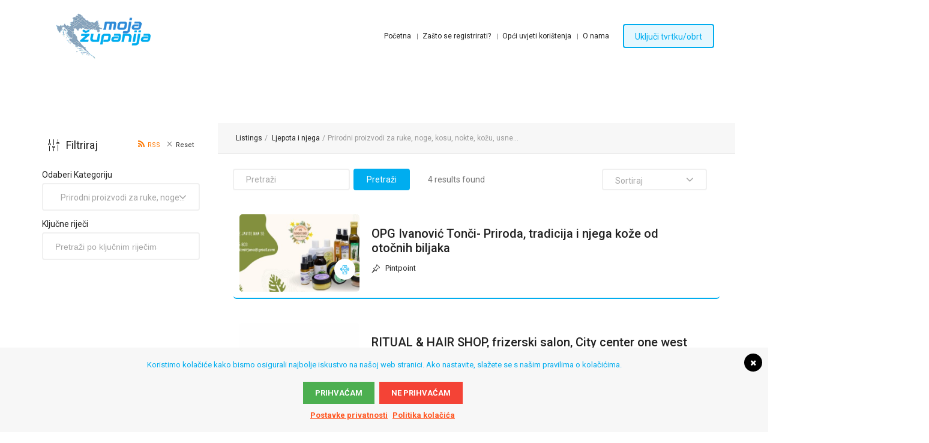

--- FILE ---
content_type: text/html; charset=UTF-8
request_url: https://mojazupanija.hr/wp-admin/admin-ajax.php
body_size: -254
content:
{"4066":{"allowed":true,"head":"","body":"","adsense":"0"},"4067":{"allowed":true,"head":"","body":"","adsense":"0"},"4068":{"allowed":false,"head":"","body":"","adsense":"0"}}

--- FILE ---
content_type: text/css
request_url: https://mojazupanija.hr/wp-content/cache/wpfc-minified/lnye497s/hg3uc.css
body_size: 11757
content:
::-moz-selection{background-color:#00adef;}::selection{background-color:#00adef;}
body{font-family:Roboto;font-weight:400;font-size:14px;line-height:24px;color:#777777;background-color:transparent;background-repeat:;background-size:;background-attachment:;background-position:;background-image:url();}
h1{font-family:Roboto;font-weight:400;font-size:36px;color:#222222;}
h2{font-family:Roboto;font-weight:400;font-size:30px;color:#222222;}
h3{font-family:Roboto;font-weight:500;font-size:18px;color:#222222;}
h4{font-family:Roboto;font-weight:400;font-size:18px;color:#222222;}
h5{font-family:Roboto;font-weight:400;font-size:16px;color:#222222;}
h6 {
font-family: Roboto;
font-weight: 400;
font-size: 15px;
color: #222222;
} a{color:#00adef;}
a:hover{color:#0073db;}
a:focus{color:#0073db;}
.kw-sidebar .widget .kw-more-link,
li.ui-timepicker-selected,
.ui-timepicker-list li:hover,
.ui-timepicker-list .ui-timepicker-selected:hover,
.ui-timepicker-list:hover .ui-timepicker-selected,
.kw-categories.kw-type-4 .kw-categories-item-list a,
.widget_shopping_cart_content .total{color:#00adef;}
.kw-sidebar .widget a:hover,
.kw-sidebar .widget a:focus,
.kw-column-sidebar .widget a:hover,
.kw-column-sidebar .widget a:focus,
.kw-header.kw-dark .kw-social-links > li > a:hover,
.kw-header.kw-dark .kw-social-links > li > a:focus,
.kw-header.kw-light .kw-social-links > li > a:hover,
.kw-header.kw-light .kw-social-links > li > a:focus,
.kw-dropdown-list a:hover,
.kw-employer a:hover,
.kw-page-header.kw-dark .kw-employer a:hover,
.kw-header.kw-light .kw-dropdown-list a:hover,
.kw-header.kw-light .kw-dropdown-list a:focus,
.kw-header.kw-dark .kw-dropdown-list a:hover,
a.kw-author-name:hover,
a.kw-author-name:focus,
.kw-listing-item .kw-listing-action:hover,
.kw-listing-item .kw-listing-action:focus,
.kw-listing-item .kw-listing-price a:hover,
.kw-listing-item .kw-listing-price a:focus,
.kw-listing-item .kw-listing-extra-container a:hover,
.kw-listing-item .kw-listing-extra-container a:focus,
.kw-listing-item .kw-listing-action .knowhere-is-bookmarked,
.kw-category-item a:hover,
.kw-category-item a:focus,
.rwp-u-review__sharing-icon:hover,
.kw-listing-item-title a:hover,
.kw-listing-item-title a:focus,
.kw-categories-item-list a:hover .kw-amount,
.kw-categories-item-list a:focus .kw-amount,
.kw-listings.kw-type-3 .kw-listing-item-title a:hover,
.kw-listings.kw-type-3 .kw-listing-item-title a:focus,
.kw-listings.kw-type-4 .kw-listing-item-name:hover,
.kw-listings.kw-type-4 .kw-listing-item-name:focus{color:#0073db;}
.woocommerce-MyAccount-content a:hover,
.kw-table-container a:hover,
.kw-table-container a:focus,
.kw-category-item-title a:hover .kw-category-item-icon,
.kw-category-item-title a:focus .kw-category-item-icon,
.kw-categories-item-list a:hover .kw-amount,
.kw-categories-item-list a:focus .kw-amount,
.kw-listings.kw-type-1 .kw-listing-item-info a:hover,
.kw-listings.kw-type-1 .kw-listing-item-info a:focus,
.kw-entry-title a:hover,
.kw-entry-title a:focus,
.kw-entry-meta a:hover,
.kw-entry-meta a:focus,
.kw-entry .kw-link:hover,
.kw-entry .kw-link:focus,
.comments-list .comment-edit-link:hover,
.comments-list .comment-reply-link:hover,
.comments-list .comment-meta .comment-edit-link:hover,
.comments-list .comment-meta .comment-reply-link:hover,
.comments-list .comment-edit-link:focus,
.comments-list .comment-reply-link:focus,
.comments-list .comment-meta .comment-edit-link:focus,
.comments-list .comment-meta .comment-reply-link:focus{color:#0073db;}
.kw-categories .kw-category-item-icon,
.kw-categories .kw-category-item-icon svg,
.kw-counters-holder .kw-counter .kw-counter-value,
.kw-iconbox.kw-type-2 .kw-icon-wrap,
.kw-listing-item-icon,
.kw-pp-price,
.kw-pin-icon,
.kw-entry .kw-link::after,
.price ins,
.kw-box .kw-entry-cats a,
.posted_in,
.kw-dropcap,
.kw-custom-select .kw-options-list a:hover,
.kw-custom-select .kw-options-list .kw-active,
.kw-page-header .kw-entry-cats a,
.kw-page-header .kw-entry-cats a:hover,
.kw-page-header .kw-entry-cats a:focus,
.kw-page-header .posted_in a,
.kw-page-header .posted_in a:hover,
.kw-page-header .posted_in a:focus,
.job-manager-form fieldset .kw-info-icon,
[class*="kw-element-list"] li .fa,
[class*="kw-element-list"] li [class*="icon-"],
.rwp-u-review__positive-count,
.rwp-u-review__positive-icon:before,
.kw-icons-list > li .fa,
.kw-icons-list > li [class*="icon-"],
.chosen-container .chosen-results li.highlighted,
.kw-tabs.kw-type-2 .kw-tabs-nav a:hover,
.kw-tabs.kw-type-2 .kw-tabs-nav a:focus,
.kw-tabs.kw-type-2 .kw-tabs-nav .kw-active,
.kw-filter-item.kw-active,
.kw-filter-item:hover,
.kw-filter-item:focus,
.job_description li::before,
.kw-datalist-dd,
.kw-datalist-item .fa,
.kw-front-categories a:hover .kw-cat-text,
.kw-datalist-item [class*="icon-"],
.job_description li:before,
.kw-resume-item-data > li [class*="icon-"],
.apply-with-facebook-profile li:before,
.kw-header.kw-light .kw-mobile-nav-btn{color:#00adef;}
.kw-categories .kw-category-item-icon,
.kw-listings.kw-type-1 .job_listing,
.kw-listing-item,
.kw-entry,
.kw-entry .kw-link::after,
.kw-tabs.kw-type-2 .kw-tabs-nav a:hover,
.kw-tabs.kw-type-2 .kw-tabs-nav a:focus,
.kw-tabs.kw-type-2 .kw-tabs-nav .kw-active,
.kw-header.kw-theme-color .kw-bottom-bar .kw-mobile-nav-btn,
.kw-filter-item.kw-active,
.kw-filter-item:hover,
.kw-filter-item:focus{border-color:#00adef;}
.kw-categories .kw-category-item-icon svg,
.kw-categories .kw-category-item-icon svg *,
.kw-listing-item-icon svg,
.kw-listing-item-icon svg *,
.kw-front-categories .kw-category-item-icon svg,
.kw-pin.kw-pin-selected #selected{fill:#00adef;}
blockquote,
input[type="submit"],
.tagcloud a:hover,
.kw-tags-links a:hover,
.widget .tagcloud a:hover,
.tagcloud a:focus,
.widget .tagcloud a:focus,
.widget_calendar table #today,
.added_to_cart,
.ui-slider .ui-slider-handle,
.woocommerce.widget .ui-slider .ui-slider-range,
.woocommerce #respond input#submit,
.woocommerce button.button,
.woocommerce input.button,
.wishlist_table .add_to_cart.button,
.kw-entry-tags a:hover,
[class*="kw-btn"].kw-theme-color,
.claim-listing,
.kw-pricing-plan.kw-active,
.kw-listing-item-like,
.kw-newsletter-section,
.kw-counters-holder.kw-type-2,
.kw-stats .kw-stats-item,
.kw-header.kw-theme-color .kw-bottom-bar .kw-mobile-nav-btn,
.kw-type-1.kw-light [class*="kw-btn"].kw-white-type-2,
.woocommerce-account .woocommerce-MyAccount-navigation li:hover > a,
.woocommerce-account .woocommerce-MyAccount-navigation li.is-active > a,
#job-manager-job-dashboard .account-sign-in .button,
.delete_job_application,
.job-manager-form fieldset div.field.account-sign-in .button,
.kw-pbar-wrap .kw-pbar .kw-pbar-inner,
.kw-additional-nav .kw-current > a,
.kw-front-categories a:hover .kw-category-item-icon,
.chosen-container-multi .chosen-choices li.search-choice:hover,
.kw-no-touchevents .kw-additional-nav li:hover > a,
.rwp-review-wrap .rwp-review .rwp-users-reviews-wrap .rwp-people-label em a{background-color:#00adef;}
.kw-categories.kw-type-4 .kw-category-item .kw-category-item-title a:hover .kw-category-item-icon,
.kw-categories.kw-type-4 .kw-category-item .kw-category-item-title a:focus .kw-category-item-icon{color:#00adef;}
.kw-categories.kw-type-4 .kw-category-item-title a:hover .kw-category-item-icon svg,
.kw-categories.kw-type-4 .kw-category-item-title a:focus .kw-category-item-icon svg{color:#00adef;}
.kw-categories.kw-type-4 .kw-category-item-title a:hover .kw-category-item-icon svg *,
.kw-categories.kw-type-4 .kw-category-item-title a:focus .kw-category-item-icon svg *{fill:#00adef;}
.kw-header [class*="kw-btn"].kw-theme-color-type-3:hover,
.kw-categories.kw-type-4 .kw-category-item .kw-category-item-icon{border-color:#00adef;background-color:#00adef;}
.price-range-advanced.ui-slider-horizontal .ui-slider-range{background:rgba(0, 173, 239, 0.8);}
.kw-loader{stroke:#00adef;}
.kw-header.kw-light [class*="kw-btn"].kw-theme-color-type-2{color:#00adef;border-color:#00adef;background-color:rgba(0, 173, 239, 0.1);}
.kw-single.kw-type-4 .kw-tabs .kw-tabs-container,
.job_listing.kw-single,
.kw-agent-single,
.kw-agency-single{border-bottom-color:#00adef;}
.kw-header.kw-light [class*="kw-btn"].kw-theme-color-type-2:hover,
.kw-header.kw-light [class*="kw-btn"].kw-theme-color-type-2:focus{background-color:#00adef;}
[class*="kw-btn"].kw-border-button{color:transparent;border-color:transparent;}
[class*="kw-btn"].kw-border-button:hover,
[class*="kw-btn"].kw-border-button:focus{background-color:transparent;}
[class*="kw-btn"].kw-yellow,
.kw-header.kw-type-4 .kw-bottom-bar .kw-bottom-bar-action,
.kw-newsletter .kw-inline-form .wysija-submit{background-color:#00adef;}
[class*="kw-btn"].kw-yellow,
.kw-show-more-fields,
.kw-show-more-fields:hover,
.kw-show-more-fields:focus,
.kw-show-more-features,
.kw-show-more-features:hover,
.kw-show-more-features:focus{color:#222222;}
.kw-listing-single-header .kw-listing-item-price > strong{color:#0073db;}
.kw-label-featured{background-color:#db0005;color:#000000;}
.kw-update-form,
.kw-hidden-search-box .kw-lineform-btn,
.kw-search-keywords .kw-search-keywords-btn{background-color:#0073db;color:#ffffff;}
.kw-listings-search .kw-update-form:hover{color:#ffffff;}
.kw-update-form:hover,
.kw-search-keywords .kw-search-keywords-btn:hover{background-color:#955ba5;}
.woocommerce a.button{color:#222222;background-color:#e5eb0b;}
.kw-label.kw-new-badge{color:#ffffff;background-color:#0073db;}
.kw-label.kw-sale{color:#222222;background-color:#e5eb0b;}
.kw-header.kw-translucent::before,
.kw-page-header.kw-type-6 .kw-page-header-media::before,
.kw-page-header.kw-type-6.kw-transparent.kw-dark .kw-page-header-media::before{background-color:#00adef;}
.kw-category-item-title a:hover .kw-category-item-icon,
.kw-category-item-title a:focus .kw-category-item-icon,
.kw-header.kw-theme-color,
.kw-header.kw-theme-color .kw-sticked,
div.job_listings .load_more_jobs strong,
.post-type-archive-job_listing div.job_listings .load_more_jobs strong{background-color:#00adef;}
.kw-page-header.kw-dark{border-color:#222222;background-color:#222222;}
.kw-page-header.kw-dark.kw-transparent .kw-page-header-media::before{background-color:#ffffff;}
.kw-header.kw-type-4{background-color:#00294d;}
.kw-page-in-header.kw-type-5{background-color:transparent;}
.kw-entry-author .kw-social-links a:hover,
.kw-entry-author .kw-social-links a:focus,
.kw-reviews .kw-social-links a:hover,
.kw-reviews .kw-social-links a:focus{color:#00adef;}
@media only screen and (max-width: 767px) {
.kw-touchevents div.kw-page-header.kw-type-7.kw-form-with-border{background-color:#222222;background-repeat:no-repeat;background-size:cover;background-attachment:;background-position:center center;background-image:url();}
}
header.kw-header.kw-type-2.kw-translucent{background-repeat:no-repeat;background-size:cover;background-attachment:;background-position:center center;}
header.kw-header.kw-type-2.kw-translucent:not(.kw-has-image){background-image:url();}
.kw-header.kw-type-6.kw-theme-color,
.kw-header.kw-type-6.kw-dark,
.kw-header.kw-typ-6.kw-light,
header#header.kw-header.kw-type-6.kw-theme-color .kw-sticked,
header#header.kw-header.kw-type-6.kw-dark .kw-sticked,
header#header.kw-header.kw-type-6.kw-light .kw-sticked{background-color:#5ab291;}
.kw-logo-container{background-color:#60c6a0;}
.kw-header.kw-light,
.kw-header.kw-light .kw-sticked,
.kw-header.kw-type-3 .kw-hsection{background-color:#ffffff;}
.kw-navigation > li > a{font-family:Roboto;font-size:16px;font-weight:400;line-height:24px;text-transform:initial;}
.kw-header.kw-type-5.kw-light .kw-navigation > li > a{font-family:Heebo;font-size:12px;font-weight:400;line-height:24px;}
.kw-header.kw-dark .kw-navigation > li > a{color:#ffffff;}
.kw-header.kw-dark .kw-navigation > li:hover > a{color:#ffffff;}
.kw-navigation ul.sub-menu li > a,
.kw-navigation ul.children li > a{font-family:Heebo;font-size:14px;font-weight:400;line-height:24px;color:#222222;}
.kw-header.kw-dark .kw-navigation .kw-sub-menu a,
.kw-header.kw-light .kw-navigation > li > a,
.kw-header.kw-light .kw-navigation .kw-sub-menu a{font-family:Heebo;font-size:14px;font-weight:400;line-height:24px;color:#222222;}
.kw-header.kw-dark .kw-navigation .kw-sub-menu li:hover > a,
.kw-header.kw-light .kw-navigation > li:hover > a,
.kw-header.kw-light .kw-navigation .kw-sub-menu li:hover > a{color:#00adef;}
.kw-header.kw-dark .kw-navigation li .current-menu-item > a,
.kw-header.kw-dark .kw-navigation li .current-menu-parent > a,
.kw-header.kw-dark .kw-navigation li .current-menu-ancestor > a,
.kw-header.kw-dark .kw-navigation li .current_page_item > a,
.kw-header.kw-dark .kw-navigation li .current_page_parent > a,
.kw-header.kw-dark .kw-navigation li .current_page_ancestor > a,
.kw-header.kw-light .kw-navigation li .current-menu-item > a,
.kw-header.kw-light .kw-navigation li .current-menu-parent > a,
.kw-header.kw-light .kw-navigation li .current-menu-ancestor > a,
.kw-header.kw-light .kw-navigation li .current_page_item > a,
.kw-header.kw-light .kw-navigation li .current_page_parent-ancestor > a,
.kw-header.kw-light .kw-navigation li .current_page_ancestor > a{color:#00adef;}
.kw-vr-navigation > li > a{font-family:Heebo;font-size:14px;font-weight:400;line-height:24px;text-transform:uppercase;}
.kw-vr-navigation > li > a{color:#ffffff;}
.kw-vr-navigation > li:hover > a{color:#00adef;}
.kw-vr-navigation a:hover,
.kw-vr-navigation a:focus,
.widget .kw-vr-navigation a:hover,
.widget .kw-vr-navigation a:focus,
.kw-hidden-aside .kw-vr-navigation > li > a:hover,
.kw-hidden-aside .kw-vr-navigation > li > a:focus{color:#00adef;}
.kw-vr-navigation > .current-menu-item > a,
.kw-vr-navigation > .current-menu-parent > a,
.kw-vr-navigation > .current-menu-ancestor > a,
.kw-vr-navigation > .current_page_item > a,
.kw-vr-navigation > .current_page_parent > a,
.kw-vr-navigation > .current_page_ancestor > a{color:#00adef;}
.kw-vr-navigation .kw-sub-menu a{font-family:Heebo;font-size:14px;font-weight:400;line-height:24px;color:#ffffff;}
.kw-vr-navigation .kw-sub-menu li:hover > a{color:#00adef;}
.kw-vr-navigation .kw-sub-menu .current-menu-item > a,
.kw-vr-navigation .kw-sub-menu .current-menu-parent > a,
.kw-vr-navigation .kw-sub-menu .current-menu-ancestor > a,
.kw-vr-navigation .kw-sub-menu .current_page_item > a,
.kw-vr-navigation .kw-sub-menu .current_page_parent > a,
.kw-vr-navigation .kw-sub-menu .current_page_ancestor > a{color:#00adef;}
.kw-header.kw-type-4 .kw-bottom-bar .kw-navigation > li:hover > a{background-color:#0054a0;}
.kw-header.kw-type-4 .kw-bottom-bar .kw-navigation > .current-menu-item > a,
.kw-header.kw-type-4 .kw-bottom-bar .kw-navigation > .current-menu-parent > a,
.kw-header.kw-type-4 .kw-bottom-bar .kw-navigation > .current-menu-ancestor > a,
.kw-header.kw-type-4 .kw-bottom-bar .kw-navigation > .current_page_item > a,
.kw-header.kw-type-4 .kw-bottom-bar .kw-navigation > .current_page_parent > a,
.kw-header.kw-type-4 .kw-bottom-bar .kw-navigation > .current_page_ancestor > a{background-color:#0054a0;}
.kw-footer{background-color:transparent;background-repeat:no-repeat;background-size:cover;background-attachment:;background-position:center center;background-image:url();}
.kw-fsection-row-top{color:#ffffff;}
.kw-fsection-row-top .kw-widget-title{color:transparent;}
.kw-fsection-row-top .widget ul:not(.kw-social-links) li a{color:#ffffff;}
.kw-fsection-row-top .widget ul:not(.kw-social-links) li a:hover{color:#ffffff;}
.kw-fsection-row-top .widget a{color:#ffffff;}
.kw-fsection-row-top .widget a:hover{color:#ffffff;}
.kw-footer .kw-copyright{background-color:#f7f7f7;}
.kw-copyright a,
.kw-fsection-row-top .widget .kw-entry-meta a{color:#ffffff;}
.kw-fsection-row-top .widget .kw-entry-title a:hover,
.kw-fsection-row-top .widget .kw-entry-meta a:hover{color:#ffffff;}
.kw-fsection-row-top input[type="submit"]{color:#ffffff;background-color:#ffffff;}
.kw-copyright .kw-social-links > li > a{color:#ffffff;border-color:#ffffff;}
.kw-footer .kw-copyright .kw-social-links > li > a:hover{background-color:#ffffff;}
.kw-fsection-row-middle{background-color:#ffffff;}
.kw-fsection-row-middle:after,
.kw-fsection-row-middle:before{background-color:#ffffff;}
.kw-fsection-row-middle{color:#777777;}
.kw-fsection-row-middle .kw-widget-title{color:#222222;}
.kw-fsection-row-middle .widget ul:not(.kw-social-links) li a{color:#0c0202;}
.kw-fsection-row-middle .widget ul:not(.kw-social-links) li a:hover{color:#0c0202;}
.kw-copyright a,
.kw-fsection-row-middle .widget .kw-entry-meta a{color:#0c0202;}
.kw-fsection-row-middle .widget .kw-entry-title a:hover,
.kw-fsection-row-middle .widget .kw-entry-meta a:hover{color:#0c0202;}
.kw-fsection-row-middle input[type="submit"]{color:#ffffff;background-color:#0c0202;}
.kw-listing-single-header.kw-type-3 .kw-listing-item-data a,
.kw-listing-single-header.kw-type-3 .kw-listing-item-actions a{color:#00adef;}
.kw-page-listings .kw-header.kw-dark:not(.kw-type-4),
.kw-page-listings .kw-header.kw-dark:not(.kw-type-4) .kw-sticked{background-color:#222222;}
.kw-page-listings .kw-header.kw-light,
.kw-page-listings .kw-header.kw-light .kw-sticked{background-color:#ffffff;}
.kw-categories . .kw-category-item-icon{border-color:extract(, 2);color:extract(, 2);}
.kw-categories . .kw-category-item-icon svg,
.kw-categories . .kw-category-item-icon svg *,
.kw-front-categories . .kw-category-item-icon svg,
. .kw-listing-item-icon svg,
. .kw-listing-item-icon svg *,
. .kw-pin.kw-pin-selected #selected{fill:extract(, 2);}
..kw-category-item-title a:hover .kw-category-item-icon{background-color:extract(, 2);}
.kw-categories.kw-type-4 .kw-category-item . .kw-category-item-icon{border-color:extract(, 2);background-color:extract(, 2);}
.kw-categories.kw-type-4 ..kw-category-item-title a:hover .kw-category-item-icon svg,
.kw-categories.kw-type-4 ..kw-category-item-title a:focus .kw-category-item-icon svg{color:extract(, 2);}
.kw-categories.kw-type-4 ..kw-category-item-title a:hover .kw-category-item-icon svg *,
.kw-categories.kw-type-4 ..kw-category-item-title a:focus .kw-category-item-icon svg *{fill:extract(, 2);}
.kw-pin. > svg circle {
fill: extract(, 2);
}.panel-overlay{opacity:0;visibility:hidden;}
.nav-panel,
.kw-mobile-nav-btn,
.advanced-menu-hide{display:none;}
html.panel-opened body > *{z-index:0;}
html.panel-opened body > .mobile{z-index:7999 !important;}
@media only screen and (max-width: 1300px) {
.kw-col .kw-label{padding:6px 10px 4px;font-size:10px;left:10px;top:10px;}
.kw-label.kw-sale + .kw-label.kw-new-badge,
.kw-label.kw-featured + .kw-label.kw-new-badge,
.kw-label.kw-sale + .kw-label.kw-featured,
.kw-label.kw-new-badge + .kw-label.kw-out-of-stock{top:35px;}
.kw-label.kw-sale + .kw-label.kw-featured + .kw-label.kw-new-badge{top:60px;}
.kw-logo-container,
.kw-h-container{padding:5px;}
.kw-search-container{padding-top:0;padding-bottom:0;}
.kw-header .kw-hcontent > *{margin-left:10px;margin-right:10px;}
.kw-header .kw-hcontent > *:last-child{margin-right:20px;}
.kw-hidden-aside .kw-hidden-aside-close{top:26px;}
}
@media only screen and (min-width: 1200px) {
.kw-lg-table-row{display:table;margin-left:auto;margin-right:auto;table-layout:fixed;width:100%;}
.kw-lg-table-row > [class*="col-"]{display:table-cell;vertical-align:middle;float:none;}
.kw-lg-table-row > [class*="col-"]:first-child{padding-left:0;}
.kw-lg-table-row > [class*="col-"]:last-child{padding-right:0;}
}
@media only screen and ( min-width: 991px ) {
.kw-md-table-row{display:table;margin-left:auto;margin-right:auto;table-layout:fixed;width:100%;}
.kw-md-table-row > [class*="col-"]{display:table-cell;vertical-align:middle;float:none;}
.kw-md-table-row > [class*="col-"]:first-child{padding-left:0;}
.kw-md-table-row > [class*="col-"]:last-child{padding-right:0;}
}
@media only screen and ( min-width: 768px ) {
.kw-sm-table-row{display:table;margin-left:auto;margin-right:auto;table-layout:fixed;width:100%;}
.kw-sm-table-row > [class*="col-"]{display:table-cell;vertical-align:middle;float:none;}
.kw-sm-table-row > [class*="col-"]:first-child{padding-left:0;}
.kw-sm-table-row > [class*="col-"]:last-child{padding-right:0;}
}
@media only screen and ( min-width: 0px ) {
.kw-xs-table-row{display:table;margin-left:auto;margin-right:auto;table-layout:fixed;width:100%;}
.kw-xs-table-row > [class*="col-"]{display:table-cell;vertical-align:middle;float:none;}
.kw-xs-table-row > [class*="col-"]:first-child{padding-left:0;}
.kw-xs-table-row > [class*="col-"]:last-child{padding-right:0;}
.kw-xs-table-row .kw-right-edge{text-align:right;}
}
@media only screen and ( max-width: 1400px ) {
.kw-section.kw-fw .kw-employers{border-left-width:80px;border-right-width:80px;}
.kw-explore-layout .kw-listings.kw-cols-4:not(.kw-list-view) .kw-listing-item-wrap,
.kw-explore-layout .kw-listings.kw-cols-3:not(.kw-list-view) .kw-listing-item-wrap{width:50%;}
.kw-section.kw-fw .kw-listings.owl-carousel{border-left-width:20px;border-right-width:20px;}
.kw-page-header.kw-type-3 .kw-page-header-content{left:15px;right:15px;}
.kw-page-header.kw-type-6 .kw-oneline-form{padding-left:0;padding-right:0;}
}         @media only screen and ( max-width: 1199px ) {
.kw-lg-table-row{width:auto !important;margin-left:-15px;margin-right:-15px;}
.kw-page-content .row > [class*="col-"]:not([class*="col-xs-"]):not([class*="col-sm"]):not([class*="col-md"]):not(:last-child),
.kw-hidden-element .row > [class*="col-"]:not([class*="col-xs-"]):not([class*="col-sm"]):not([class*="col-md"]):not(:last-child),
.kw-lg-table-row > [class*="col-"]:not([class*="col-xs-"]):not([class*="col-sm"]):not([class*="col-md"]):not(:last-child),
.kw-md-table-row > [class*="col-"]:not([class*="col-xs-"]):not([class*="col-sm"]):not([class*="col-md"]):not(:last-child),
.kw-sm-table-row > [class*="col-"]:not([class*="col-xs-"]):not([class*="col-sm"]):not([class*="col-md"]):not(:last-child){margin-bottom:50px;}
.kw-entry .row > [class*="col-"]:not([class*="col-xs-"]):not([class*="col-sm"]):not([class*="col-md"]):not(:last-child),
.kw-entry .kw-lg-table-row > [class*="col-"]:not([class*="col-xs-"]):not([class*="col-sm"]):not([class*="col-md"]):not(:last-child),
.kw-entry .kw-md-table-row > [class*="col-"]:not([class*="col-xs-"]):not([class*="col-sm"]):not([class*="col-md"]):not(:last-child),
.kw-entry .kw-sm-table-row > [class*="col-"]:not([class*="col-xs-"]):not([class*="col-sm"]):not([class*="col-md"]):not(:last-child),
.kw-lg-table-row.kw-xs-small-offset > [class*="col-"]:not([class*="col-xs-"]):not([class*="col-sm"]):not([class*="col-md"]):not(:last-child),
.kw-md-table-row.kw-xs-small-offset > [class*="col-"]:not([class*="col-xs-"]):not([class*="col-sm"]):not([class*="col-md"]):not(:last-child),
.kw-sm-table-row.kw-xs-small-offset > [class*="col-"]:not([class*="col-xs-"]):not([class*="col-sm"]):not([class*="col-md"]):not(:last-child),
.kw-page-content .kw-widget .row > [class*="col-"]:not([class*="col-xs-"]):not([class*="col-sm"]):not([class*="col-md"]):not(:last-child),
.kw-widget .kw-lg-table-row > [class*="col-"]:not([class*="col-xs-"]):not([class*="col-sm"]):not([class*="col-md"]):not(:last-child),
.kw-widget .kw-md-table-row > [class*="col-"]:not([class*="col-xs-"]):not([class*="col-sm"]):not([class*="col-md"]):not(:last-child),
.kw-widget .kw-sm-table-row > [class*="col-"]:not([class*="col-xs-"]):not([class*="col-sm"]):not([class*="col-md"]):not(:last-child){margin-bottom:10px;}
[class*="col-"]:not([class*="col-xs-"]):not([class*="col-sm-"]):not([class*="col-md-"]).kw-right-edge,
[class*="col-"]:not([class*="col-xs-"]):not([class*="col-sm-"]):not([class*="col-md-"]) > .kw-right-edge{text-align:inherit;}
.kw-footer-widget-area.kw-cols-7 .kw-widget-col{width:25%;}
.kw-footer-widget-area.kw-cols-7 .kw-widget-col.kw-growth{width:50%;}
.widget_about{padding-right:0;}
.kw-half-page-cols .kw-text-col{padding-left:30px;padding-right:30px;}
.kw-has-sidebar .kw-team-members.kw-cols-4:not(.owl-carousel) .kw-team-member{width:33.33333%;}
 .owl-carousel .owl-prev{padding-right:0;right:auto;left:20px;}
.owl-carousel .owl-next{padding-left:0;left:auto;right:20px;}
.owl-carousel.owl-right-aligned-dots{padding-right:40px;}
.owl-carousel.owl-right-aligned-dots .owl-dots{margin-right:0;}
.kw-section-title{font-size:30px;line-height:37px;}
.kw-section.kw-fw .kw-employers{border-left:none;border-right:none;padding-left:80px;padding-right:80px;}
.kw-page-header.kw-type-6{padding-left:0;padding-right:0;}
.kw-counters-holder.kw-cols-4 .kw-counter{width:33.33333%;}
.kw-counters-holder.kw-type-2.kw-cols-4 .kw-counter{width:50%;}
.kw-template-404 h1{font-size:300px;line-height:250px;}
.kw-cssanimations .kw-section:not(.kw-has-sidebar) .kw-entries.kw-cols-4 .kw-entry .kw-entry-shop-controls [class*="kw-btn"],
.kw-cssanimations .kw-section:not(.kw-has-sidebar) .kw-entries.kw-cols-4 .kw-entry:hover .kw-entry-shop-controls [class*="kw-btn"]{-webkit-animation:none;animation:none;}
.kw-no-cssanimations .kw-section:not(.kw-has-sidebar) .kw-entries.kw-cols-4 .kw-entry .kw-entry-shop-controls [class*="kw-btn"]{visibility:visible;}
.kw-section:not(.kw-has-sidebar) .kw-entries.kw-cols-4 .kw-entry .kw-entry-shop-controls{display:block;}
.kw-section:not(.kw-has-sidebar) .kw-entries.kw-cols-4 .kw-entry .kw-entry-shop-controls .price,
.kw-section:not(.kw-has-sidebar) .kw-entries.kw-cols-4 .kw-entry .kw-entry-shop-controls .kw-actions{display:block;}
.kw-section:not(.kw-has-sidebar) .kw-entries.kw-cols-4 .kw-entry .kw-entry-shop-controls .kw-actions:not(:first-child){text-align:inherit;width:auto;}
.kw-section:not(.kw-has-sidebar) .kw-entries.kw-cols-4 .kw-entry .kw-entry-shop-controls .price:not(:last-child){margin-bottom:10px;}
.kw-entries.kw-cols-3 .kw-entry-wrap,
.kw-entries.kw-cols-4 .kw-entry-wrap{width:50%;}
.kw-acc-menu-container .kw-account-menu{text-align:center;}
.kw-acc-menu-container .kw-account-menu li{float:none;display:inline-block;}
.kw-hours-op-container th:nth-child(1){width:33.3%;}
.kw-hours-op-container th:nth-child(2){width:33.3%;}
.kw-hours-op-container td{vertical-align:middle;}
.kw-hours-op-container tr:last-child td{border:none;}
.kw-hours-op-container .kw-cell-content .kw-custom-select.kw-small-select{width:100%;}
.kw-tour-sections-nav{width:145px;}
.kw-table-container.kw-vertical th:first-child{width:auto;}
.kw-property-listing.kw-cols-4:not(.owl-carousel) .kw-property-wrap{width:33.33333%;}
.kw-has-sidebar .kw-property-listing.kw-cols-4:not(.owl-carousel) .kw-property-wrap,
.kw-has-sidebar .kw-property-listing.kw-cols-3:not(.owl-carousel) .kw-property-wrap{width:50%;}
.kw-listings.kw-cols-4:not(.owl-carousel) .kw-listing-item-wrap{width:33.33333%;}
.kw-has-sidebar .kw-listings.kw-cols-3 .kw-listing-item-wrap{width:50%;}
.kw-has-sidebar .kw-listings.kw-type-1.kw-list-view .kw-listing-item-media{width:200px;}
.kw-page-header.kw-type-7 .kw-oneline-form{padding-left:0;padding-right:0;}
.kw-categories.kw-type-2.kw-cols-5 .kw-category-item,
.kw-categories.kw-type-3.kw-cols-5 .kw-category-item{width:25%;}
.kw-categories.kw-cols-5.kw-type-4 .kw-category-item,
.kw-categories.kw-cols-4.kw-type-4 .kw-category-item{width:33.33333%;}
.kw-slideshow-thumbs{padding-left:80px;padding-right:80px;}
.kw-page-header.kw-type-4 .kw-oneline-form{margin-left:0;margin-right:0;}
.kw-testimonials-carousel-v4 .owl-dots .owl-dot{max-width:180px;min-width:212px;width:auto;}
.kw-testimonials-carousel-v4:not([class*="kw-type-"]) .owl-dots .kw-author-box{float:none;margin-left:0;margin-right:0;max-width:initial;}
}
@media only screen and (min-width: 991px) and (max-width: 1199px) {
.kw-explore-layout .kw-listings.kw-type-1.kw-list-view .kw-listing-item{padding:0;}
.kw-explore-layout .kw-listings.kw-type-1.kw-list-view .kw-listing-item-media{width:auto;float:none;margin:0;}
.kw-explore-layout .kw-listings.kw-type-1.kw-list-view .kw-listing-item-info{padding:17px 20px;}
}
@media only screen and ( max-width: 992px ) {
.kw-page-header.kw-type-4 .job_search_form{margin-left:0;margin-right:0;}
.kw-body-top-position .kw-header .kw-sticked,
.kw-body-top-position .kw-header.kw-sticked,
.kw-body-left-position .kw-header .kw-sticked,
.kw-body-left-position .kw-header.kw-sticked,
.kw-header .kw-sticked, .kw-page-listings.kw-body-top-position .kw-header .kw-sticked,
.kw-page-listings.kw-body-top-position .kw-header.kw-sticked{position:relative;z-index:20;}
.kw-header .kw-hsection{padding-top:10px;padding-bottom:10px;}
.kw-btn-medium{padding:3px 10px 1px;font-size:13px;}
.kw-header.kw-type-4 .kw-bottom-bar .kw-bottom-bar-action{position:static;}
.kw-mobile-nav-btn{display:block;}
.kw-header.kw-theme-color .kw-bottom-bar .kw-mobile-nav-btn{width:40px;height:40px;font-size:20px;line-height:37px;text-align:center;margin-left:auto;margin-right:auto;border-radius:4px;color:#fff;background-color:#70af1a;border:2px solid transparent;margin:5px;}
.kw-navigation{margin-left:-10px;margin-right:-10px;}
.kw-navigation > li{margin-left:10px;margin-right:10px;}
.kw-navigation{display:none;}
.panel-overlay.active{position:fixed;left:0;right:0;top:0;bottom:0;z-index:8999;min-height:100vh;opacity:0.34;visibility:visible;background-color:#000;-webkit-transition:opacity 0.2s ease-in-out 0s;transition:opacity 0.2s ease-in-out 0s;}
.nav-panel{position:fixed;display:block;height:100%;width:220px;top:0;bottom:0;left:0;overflow-x:hidden;overflow-y:auto;z-index:9001;background-color:#222;color:#fff;-webkit-backface-visibility:hidden;-webkit-transform:translate(-260px);transform:translate(-260px);-webkit-transition:transform 0.2s ease-in-out 0s;transition:transform 0.2s ease-in-out 0s;}
html.panel-opened body .nav-panel{z-index:9001;-webkit-transition:transform 0.3s ease-in-out 0s;transition:transform 0.3s ease-in-out 0s;-webkit-transform:translate(0px);transform:translate(0px);}
html.panel-opened body{overflow:hidden;}
.mobile-menu-wrap{margin:50px 0 15px;}
.mobile-advanced ul{display:block;text-align:left;list-style:none;}
.mobile-advanced ul.sub-menu,
.mobile-advanced ul.children{display:none;margin:-6px 0 4px 0;}
.mobile-advanced ul.sub-menu ul.sub-menu,
.mobile-advanced ul.children ul.children{display:none;margin:0 0 4px 0;}
.mobile-advanced ul.sub-menu a,
.mobile-advanced ul.children a{padding-left:30px;}
.mobile-advanced ul.sub-menu ul.sub-menu a,
.mobile-advanced ul.children ul.children a{padding-left:40px;}
.mobile-advanced ul.sub-menu ul.sub-menu ul.sub-menu a,
.mobile-advanced ul.children ul.children ul.children a{padding-left:50px;}
.mobile-advanced li{position:relative;list-style:none;}
.mobile-advanced li a{position:relative;display:block;text-decoration:none;text-align:left;color:#fff;font-size:14px;line-height:24px;font-weight:400;}
.mobile-advanced > li > a{padding:10px 20px;line-height:24px;text-transform:uppercase;border-top:1px solid #404040;}
.mobile-advanced > li:last-child{border-bottom:1px solid #404040;}
.mobile-advanced ul li a{padding-top:4px;padding-bottom:4px;}
.mobile-advanced li.current-menu-item > a,
.mobile-advanced li.current-menu-parent > a,
.mobile-advanced li.current-menu-ancestor > a,
.mobile-advanced li.current_page_item > a,
.mobile-advanced li.current_page_parent > a,
.mobile-advanced li.current_page_ancestor > a{color:#ffde20;}
.nav-panel .mobile-advanced li.menu-item.active > a,
.nav-panel .mobile-advanced li.menu-item:hover > a{color:#ffde20;}
.mobile-advanced li.menu-item-has-children > .arrow,
.mobile-advanced li.page_item_has_children > .arrow{position:absolute;top:2px;right:0;width:40px;height:40px;line-height:40px;text-align:center;font-size:11px;font-family:'FontAwesome';display:inline-block;margin-left:5px;vertical-align:middle;-webkit-transition:transform .25s ease, left .25s ease;transition:transform .25s ease, left .25s ease;}
.mobile-advanced .sub-menu li.menu-item-has-children > .arrow,
.mobile-advanced .sub-menu li.page_item_has_children > .arrow,
.mobile-advanced .children li.menu-item-has-children > .arrow,
.mobile-advanced .children li.page_item_has_children > .arrow{top:-4px;}
.nav-panel .mobile-advanced li.menu-item.active > .arrow,
.nav-panel .mobile-advanced li.menu-item:hover > .arrow{color:#ffde20;}
.mobile-advanced li.menu-item-has-children > .arrow::after,
.mobile-advanced li.page_item_has_children > .arrow::after{content:"\f0d7";}
.mobile-advanced li.menu-item-has-children.open-menu > .arrow::after,
.mobile-advanced li.page_item_has_children.open-menu > .arrow::after{content:"\f0d8";}
.advanced-menu-hide{display:block;font-size:24px;position:fixed;left:182px;text-align:center;text-decoration:none;color:#fff;top:14px;z-index:8999;visibility:hidden;opacity:0;}
html.panel-opened body .advanced-menu-hide{z-index:9001;visibility:visible;opacity:1;}
.advanced-menu-hide:after{content:"\e870";font-size:24px;font-family:'Linearicons-Free';}
.kw-md-table-row{width:auto !important;margin-left:-15px;margin-right:-15px;}
.kw-header .kw-hcontent > *{margin-left:10px;margin-right:10px;}
.kw-header .kw-hcontent > *:last-child{margin-right:0;}
.kw-page-content .row > [class*="col-"]:not([class*="col-xs-"]):not([class*="col-sm"]):not(:last-child),
.kw-hidden-element .row > [class*="col-"]:not([class*="col-xs-"]):not([class*="col-sm"]):not(:last-child),
.kw-lg-table-row > [class*="col-"]:not([class*="col-xs-"]):not([class*="col-sm"]):not(:last-child),
.kw-md-table-row > [class*="col-"]:not([class*="col-xs-"]):not([class*="col-sm"]):not(:last-child),
.kw-sm-table-row > [class*="col-"]:not([class*="col-xs-"]):not([class*="col-sm"]):not(:last-child){margin-bottom:50px;}
.kw-entry .row > [class*="col-"]:not([class*="col-xs-"]):not([class*="col-sm"]):not(:last-child),
.kw-entry .kw-lg-table-row > [class*="col-"]:not([class*="col-xs-"]):not([class*="col-sm"]):not(:last-child),
.kw-entry .kw-md-table-row > [class*="col-"]:not([class*="col-xs-"]):not([class*="col-sm"]):not(:last-child),
.kw-entry .kw-sm-table-row > [class*="col-"]:not([class*="col-xs-"]):not([class*="col-sm"]):not(:last-child),
.kw-lg-table-row.kw-xs-small-offset > [class*="col-"]:not([class*="col-xs-"]):not([class*="col-sm"]):not(:last-child),
.kw-md-table-row.kw-xs-small-offset > [class*="col-"]:not([class*="col-xs-"]):not([class*="col-sm"]):not(:last-child),
.kw-sm-table-row.kw-xs-small-offset > [class*="col-"]:not([class*="col-xs-"]):not([class*="col-sm"]):not(:last-child),
.kw-page-content .kw-widget .row > [class*="col-"]:not([class*="col-xs-"]):not([class*="col-sm"]):not(:last-child),
.kw-widget .kw-lg-table-row > [class*="col-"]:not([class*="col-xs-"]):not([class*="col-sm"]):not(:last-child),
.kw-widget .kw-md-table-row > [class*="col-"]:not([class*="col-xs-"]):not([class*="col-sm"]):not(:last-child),
.kw-widget .kw-sm-table-row > [class*="col-"]:not([class*="col-xs-"]):not([class*="col-sm"]):not(:last-child){margin-bottom:10px;}
[class*="col-"]:not([class*="col-xs-"]):not([class*="col-sm-"]).kw-right-edge,
[class*="col-"]:not([class*="col-xs-"]):not([class*="col-sm-"]) > .kw-right-edge{text-align:inherit;}
.kw-def-list a{display:inline-block;word-break:break-all;}
.kw-footer-widget-area.kw-cols-4 .kw-widget-col,
.kw-half-page-cols .kw-counters-holder.kw-cols-3 .kw-counter,
.kw-half-page-cols .kw-counters-holder.kw-cols-4 .kw-counter,
.kw-has-sidebar .kw-team-members.kw-cols-4:not(.owl-carousel) .kw-team-member,
.kw-has-sidebar .kw-team-members.kw-cols-3:not(.owl-carousel) .kw-team-member{width:50%;}
.kw-footer-widget-area.kw-cols-4 .kw-widget-col.kw-growth{width:100%;}
.kw-header .kw-bottom-bar .kw-navigation > li > a{padding-left:10px;padding-right:10px;}
.kw-header .kw-bottom-bar .kw-navigation > .kw-has-children > a,
.kw-header .kw-bottom-bar .kw-navigation > .menu-item-has-children > a{padding-right:28px;}
.kw-header .kw-bottom-bar .kw-navigation > .kw-has-children > a::after,
.kw-header .kw-bottom-bar .kw-navigation > .menu-item-has-children > a::after{right:12px;}
.kw-page-header.kw-type-6{padding-top:80px;}
.kw-counters-holder.kw-type-2.kw-cols-3 .kw-counter{width:50%;}
.kw-template-404 h1{font-size:260px;line-height:220px;}
.kw-entries.kw-cols-3 .kw-entry-wrap,
.kw-entries.kw-cols-4 .kw-entry-wrap{width:50%;}
.kw-has-sidebar .kw-entries.kw-cols-2 .kw-entry-wrap,
.kw-has-sidebar .kw-entries.kw-cols-3:not(.kw-related-entries) .kw-entry-wrap,
.kw-has-sidebar .kw-entries.kw-cols-4:not(.kw-related-entries) .kw-entry-wrap{width:100%;}
.kw-has-sidebar .kw-entries-nav .kw-entry,
.kw-has-sidebar .kw-entries-nav .kw-entry .kw-entry-thumb,
.kw-has-sidebar .kw-entries-nav .kw-entry .kw-entry-info{display:block;}
.kw-has-sidebar .kw-entries-nav .kw-entry-thumb{padding-right:0px;width:auto;}
.kw-has-sidebar .kw-entries-nav .kw-entry-thumb:not(:last-child){margin-bottom:13px;}
.kw-has-sidebar .kw-entries-nav .kw-previous-entry{padding-right:10px;}
.kw-has-sidebar .kw-entries-nav .kw-next-entry{padding-left:10px;}
.kw-has-sidebar .kw-entries-nav .kw-next-entry .kw-entry-thumb{padding-left:0;}
.kw-table-listings .kw-date-col,
.kw-table-listings .kw-expiry-date-col{width:155px;}
.kw-explore-layout .kw-map-wrapper{height:400px;}
.kw-explore-layout .kw-map-wrapper{position:static;width:auto;}
.kw-explore-layout .kw-page-content,
.kw-explore-layout .kw-footer{padding-right:0;}
.kw-categories.kw-cols-5.kw-type-1 .kw-category-item,
.kw-categories.kw-cols-4.kw-type-1 .kw-category-item,
.kw-categories.kw-cols-5.kw-type-2 .kw-category-item,
.kw-categories.kw-cols-4.kw-type-2 .kw-category-item,
.kw-categories.kw-cols-5.kw-type-3 .kw-category-item,
.kw-categories.kw-cols-4.kw-type-3 .kw-category-item{width:33.33333%;}
.kw-testimonials.kw-type-4 .kw-testimonial{padding-left:150px;}
.kw-testimonials.kw-type-4 .kw-avatar{left:0;}
.kw-listings.kw-type-4.kw-list-view .kw-listing-item-author-info:not(:last-child){margin-bottom:10px;}
.kw-listings.kw-type-4.kw-list-view .kw-listing-item-author-info,
.kw-listings.kw-type-4.kw-list-view .kw-listing-item-data{width:auto;float:none;}
.kw-has-sidebar .kw-listings.kw-type-5.kw-list-view .kw-listing-item{padding:10px 10px 20px;}
.kw-has-sidebar .kw-listings.kw-type-5.kw-list-view .kw-listing-item-date:not(:last-child){margin-bottom:10px;}
.kw-has-sidebar .kw-listings.kw-type-5.kw-list-view .kw-listing-item-media{float:none;margin:0;max-width:initial;}
.kw-has-sidebar .kw-listings.kw-type-5.kw-list-view .kw-listing-item-header{padding-right:0;}
.kw-has-sidebar .kw-listings.kw-type-5.kw-list-view .kw-listing-item-footer{position:static;}
.kw-has-sidebar .kw-listings.kw-type-5.kw-list-view .kw-listing-item-footer [class*="table-row"],
.kw-has-sidebar .kw-listings.kw-type-5.kw-list-view .kw-listing-item-footer [class*="table-row"] > [class*="col-"]{text-align:initial;}
.kw-slideshow-thumbs{padding-left:20px;padding-right:20px;}
.kw-evaluations .kw-evaluation,
form .kw-evaluations .kw-evaluation{width:100px;}
.kw-header.kw-type-4,
.kw-header.kw-type-4 .kw-hcontent{text-align:center;}
.kw-entries-nav .kw-entry-thumb{width:90px;padding-right:15px;}
.kw-entries-nav .kw-next-entry .kw-entry-thumb{padding-left:15px;}
.kw-entry-author .kw-avatar,
.comments-list .avatar{max-width:50px;}
.widget_calendar table tfoot td,
.widget_calendar table tfoot th{padding-left:13px;padding-right:13px;}
.kw-sidebar .widget{padding:15px;}
.kw-entry-title{font-size:14px;}
.kw-widget-title{font-size:18px;}
.widget_product_categories ul > li:not(:last-child){margin-bottom:5px;}
.kw-tabs-nav > li > a{padding:7px 15px 5px;font-size:14px;line-height:21px;}
.kw-iconbox.kw-list .kw-icon-wrap{padding:0 20px;width:130px;}
.kw-page-header.kw-form-with-border .job_search_form{margin-left:0;margin-right:0;}
.kw-front-categories{text-align:left;}
.kw-front-categories .kw-cat-item{width:50%;}
}
@media screen and (max-width:782px){}
@media only screen and (min-width: 768px) and (max-width: 992px) {
.kw-widget .kw-inline-form .kw-input-wrapper{float:none;padding-right:0;width:auto;}
.kw-widget .kw-inline-form .kw-input-wrapper:not(:last-child){margin-bottom:10px;}
.kw-inline-form [class*="kw-btn-"],
.kw-inline-form input[type="submit"],
.kw-inline-form button[type="submit"]{float:none;width:auto;}
.kw-instafeed .kw-instafeed-item{width:50%;}
.kw-widget .kw-entry .kw-entry-thumb,
.kw-widget .kw-listings.kw-type-1 .kw-listing-item-media,
.kw-widget .kw-listings.kw-type-4 .kw-listing-item-media,
.kw-widget .kw-listings.kw-type-5 .kw-listing-item-media,
.kw-widget .kw-listings.kw-type-3.kw-list-view .kw-listing-item-media{float:none;margin:0;}
.kw-widget .kw-entry .kw-entry-thumb:not(:last-child),
.kw-widget .kw-listings.kw-type-1 .kw-listing-item-media:not(:last-child),
.kw-widget .kw-listings.kw-type-4 .kw-listing-item-media:not(:last-child),
.kw-widget .kw-listings.kw-type-5 .kw-listing-item-media:not(:last-child),
.kw-widget .kw-listings.kw-type-3.kw-list-view .kw-listing-item-media:not(:last-child){margin-bottom:10px;}
.widget_calendar table thead td,
.widget_calendar table thead th,
.widget_calendar table tbody td,
.widget_calendar table tbody th{padding-top:5px;padding-bottom:5px;font-size:12px;}
.kw-entry.kw-single .price{font-size:16px;line-height:18px;}
.widget_about_author .kw-author-box .kw-avatar{margin-right:15px;max-width:60px;}
.kw-widget .kw-listings.kw-type-2 .kw-listing-item-header,
.kw-widget .kw-listings.kw-type-2 .kw-listing-item-info{padding-right:20px;}
.kw-widget .kw-listings.kw-type-2 .kw-listing-item-icon,
.kw-widget .kw-listings.kw-type-2 .kw-listing-item-like{display:none;}
.kw-flexbox .columns-3 .kw-col{max-width:50%;-webkit-flex-basis:50%;flex-basis:50%;}
.widget.like_box_facebook iframe{width:100% !important;}
}
@media only screen and (max-width: 767px) {
.lwa-modal{margin-left:-170px;width:340px;}
.kw-page-header.kw-type-4 .job_search_form{margin-left:0;margin-right:0;}
.kw-page-header.kw-type-4 .kw-page-title{font-size:30px;line-height:30px;}
.kw-site-main, .kw-sidebar,
.kw-right-sidebar .kw-site-main,
.kw-left-sidebar .kw-site-main{float:none;width:100%;}
.kw-site-main{padding-left:5px;padding-right:5px;}
.kw-page-content{padding-top:25px;padding-bottom:25px;}
.kw-entry-info{padding:20px 10px 20px;}
h1{font-size:30px;line-height:37px;}
.kw-nav-wrap{display:inline-block;text-align:initial;margin-left:auto !important;margin-right:auto !important;}
.kw-navigation{padding-top:10px;margin-left:0;margin-right:0;}
.kw-navigation > li{display:block;margin-left:0;margin-right:0;}
.kw-navigation > li > a{font-size:16px;}
.kw-navigation > li:not(:last-child){margin-bottom:10px;}
.kw-navigation .sub-menu,
.kw-navigation .kw-sub-menu{position:static;display:none;margin-top:10px;margin-left:0 !important;margin-right:0 !important;box-shadow:none !important;opacity:1 !important;visibility:visible !important;-webkit-transition:none !important;transition:none !important;-webkit-transform:none !important;-ms-transform:none !important;transform:none !important;}
.kw-navigation .sub-menu .sub-menu,
.kw-navigation .kw-sub-menu .kw-sub-menu{margin-top:0;padding:5px 0px 5px 20px;}
.kw-navigation .kw-has-children .kw-has-children > a::after,
.kw-navigation .menu-item-has-children .menu-item-has-children > a::after{content:'\f107' !important;}
.kw-section:not(.kw-small):not(.kw-without-spacing),
.kw-section.kw-large,
.kw-footer .kw-section:not(.kw-small):not(.kw-without-spacing){padding-top:50px;padding-bottom:50px;}
.kw-section-header,
.kw-section-header .kw-left-col,
.kw-section-header .kw-right-col{display:block;}
.kw-section-header .kw-right-col{padding-left:0;}
.kw-section-header .kw-left-col:not(:last-child){margin-bottom:10px;}
.kw-section-header.kw-type-2 .kw-left-col:not(:last-child){margin-bottom:0;}
.kw-section-header .kw-right-col{text-align:initial;}
.kw-sm-table-row{width:100%;}
.kw-header.kw-type-3 .kw-hsection .kw-sm-table-row{margin:0;}
.kw-header{text-align:center;}
.kw-header.kw-transparent,
.kw-header.kw-transparent.kw-has-image{background-color:#222;}
.kw-header .kw-top-bar{padding-top:5px;padding-bottom:5px;}
.kw-header .kw-hcontent{text-align:center;margin-left:auto;margin-right:auto;}
.kw-header .row > [class*="col-"]:not([class*="col-xs-"]):not(:last-child){margin-bottom:20px;}
.kw-page-content .row > [class*="col-"]:not([class*="col-xs-"]):not(:last-child),
.kw-hidden-element .row > [class*="col-"]:not([class*="col-xs-"]):not(:last-child),
.kw-lg-table-row > [class*="col-"]:not([class*="col-xs-"]):not(:last-child),
.kw-md-table-row > [class*="col-"]:not([class*="col-xs-"]):not(:last-child),
.kw-sm-table-row > [class*="col-"]:not([class*="col-xs-"]):not(:last-child){margin-bottom:50px;}
.kw-page-content form .row > [class*="col-"]:not([class*="col-xs-"]):not(:last-child){margin-bottom:15px;}
.kw-entry .row > [class*="col-"]:not([class*="col-xs-"]):not(:last-child),
.kw-entry .kw-lg-table-row > [class*="col-"]:not([class*="col-xs-"]):not(:last-child),
.kw-entry .kw-md-table-row > [class*="col-"]:not([class*="col-xs-"]):not(:last-child),
.kw-entry .kw-sm-table-row > [class*="col-"]:not([class*="col-xs-"]):not(:last-child),
.kw-lg-table-row.kw-xs-small-offset > [class*="col-"]:not([class*="col-xs-"]):not(:last-child),
.kw-md-table-row.kw-xs-small-offset > [class*="col-"]:not([class*="col-xs-"]):not(:last-child),
.kw-sm-table-row.kw-xs-small-offset > [class*="col-"]:not([class*="col-xs-"]):not(:last-child),
.kw-page-content .kw-widget .row > [class*="col-"]:not([class*="col-xs-"]):not(:last-child),
.kw-widget .kw-lg-table-row > [class*="col-"]:not([class*="col-xs-"]):not(:last-child),
.kw-widget .kw-md-table-row > [class*="col-"]:not([class*="col-xs-"]):not(:last-child),
.kw-widget .kw-sm-table-row > [class*="col-"]:not([class*="col-xs-"]):not(:last-child){margin-bottom:10px;}
[class*="col-"]:not([class*="col-xs-"]).kw-right-edge,
[class*="col-"]:not([class*="col-xs-"]) > .kw-right-edge{text-align:inherit;}
.kw-header:not([class*="kw-type-"]) .kw-top-bar .kw-hr-list,
.kw-header:not([class*="kw-type-"]) .kw-top-bar .kw-hr-list:last-child{float:none;display:block;}
.kw-header:not([class*="kw-type-"]) .kw-top-bar .kw-hr-list > li{display:inline-block;height:auto;padding-top:3px;padding-bottom:3px;border-left:none;border-right:none;}
.kw-newsletter > *{display:block;}
.kw-newsletter > *:not(:last-child){padding-right:0;}
.kw-newsletter .kw-title,
.kw-newsletter .kw-description{width:auto;}
.kw-listings.kw-grid-view.kw-isotope .kw-listing-item-wrap,
.kw-listings.kw-cols-2 .kw-listing-item-wrap,
.kw-listings.kw-cols-3 .kw-listing-item-wrap,
.kw-listings.kw-cols-4 .kw-listing-item-wrap,
.kw-listings.kw-grid-view.kw-cols-1 .kw-listing-item-wrap,
.kw-listings.kw-grid-view.kw-cols-2 .kw-listing-item-wrap,
.kw-listings.kw-grid-view.kw-cols-3 .kw-listing-item-wrap,
.kw-listings.kw-grid-view.kw-cols-4 .kw-listing-item-wrap,
.kw-listings.kw-grid-view.kw-cols-5 .kw-listing-item-wrap{width:100%;max-width:100%;-webkit-flex-basis:100%;flex-basis:100%;}
.owl-carousel .owl-prev,
.owl-carousel .owl-next{font-size:30px;margin-top:-15px;}
.owl-carousel.owl-dotted:not(.owl-right-aligned-dots) .owl-prev,
.owl-carousel.owl-dotted:not(.owl-right-aligned-dots) .owl-next{margin-top:-49px;}
.kw-footer-widget-area.kw-cols-7 .kw-widget-col,
.kw-footer-widget-area.kw-cols-6 .kw-widget-col,
.kw-footer-widget-area.kw-cols-5 .kw-widget-col,
.kw-footer-widget-area.kw-cols-4 .kw-widget-col,
.kw-footer-widget-area.kw-cols-3 .kw-widget-col,
.kw-footer-widget-area.kw-cols-2 .kw-widget-col,
.kw-footer-widget-area.kw-cols-7 .kw-widget-col.kw-growth,
.kw-footer-widget-area.kw-cols-6 .kw-widget-col.kw-growth,
.kw-footer-widget-area.kw-cols-5 .kw-widget-col.kw-growth,
.kw-footer-widget-area.kw-cols-4 .kw-widget-col.kw-growth,
.kw-footer-widget-area.kw-cols-3 .kw-widget-col.kw-growth,
.kw-footer-widget-area.kw-cols-2 .kw-widget-col.kw-growth{width:100%;}
.kw-footer .kw-fsection{padding-left:15px;padding-right:15px;}
.kw-footer .container .kw-fsection{padding-left:0;padding-right:0;}
.kw-half-page-cols{display:block;}
.kw-half-page-cols .kw-text-col{display:block;padding-top:30px;padding-bottom:30px;}
.kw-half-page-cols .kw-media-col{display:block;height:0;padding-bottom:56%;}
.kw-half-page-cols .kw-counters-holder:not(:last-child),
.kw-half-page-cols .kw-text-col .kw-section-description:not(:last-child){margin-bottom:30px;}
.kw-team-members{margin-bottom:30px;}
.kw-team-members.kw-cols-4:not(.owl-carousel),
.kw-team-members.kw-cols-3:not(.owl-carousel),
.kw-team-members.kw-cols-2:not(.owl-carousel){text-align:center;}
.kw-team-members.kw-cols-4:not(.owl-carousel) .kw-team-member,
.kw-team-members.kw-cols-3:not(.owl-carousel) .kw-team-member,
.kw-team-members.kw-cols-2:not(.owl-carousel) .kw-team-member,
.kw-has-sidebar .kw-team-members.kw-cols-4:not(.owl-carousel) .kw-team-member,
.kw-has-sidebar .kw-team-members.kw-cols-3:not(.owl-carousel) .kw-team-member,
.kw-has-sidebar .kw-team-members.kw-cols-2:not(.owl-carousel) .kw-team-member{width:auto;min-width:200px;max-width:200px;}
.kw-page-header,
.kw-page-header.kw-type-2{padding-top:40px;}
.kw-page-header.kw-type-2 .kw-page-header-content > .container > *:last-child:not(:only-child){margin-top:10px;}
.kw-header .kw-bottom-bar{padding-top:15px;padding-bottom:15px;height:auto;}
.kw-header .kw-bottom-bar .kw-bottom-bar-action{float:none;}
.kw-page-header.kw-type-6 .kw-employers .owl-prev,
.kw-page-header.kw-type-6 .kw-employers .owl-next{opacity:1;}
.kw-page-header.kw-type-6 .kw-employers .owl-prev:hover,
.kw-page-header.kw-type-6 .kw-employers .owl-next:hover{color:#222;}
.kw-page-header.kw-type-6{padding-top:40px;padding-bottom:40px;}
.kw-page-header.kw-type-6 .kw-page-title{font-size:40px;line-height:40px;}
.owl-carousel.owl-right-aligned-dots{padding-right:0;}
.owl-carousel.owl-right-aligned-dots .owl-dots{position:static;text-align:center;-webkit-transform:none;-ms-transform:none;transform:none;}
.owl-carousel.owl-right-aligned-dots .owl-dots{margin-top:32px;margin-left:-4px;margin-right:-4px;}
.owl-carousel.owl-right-aligned-dots .owl-dots .owl-dot{display:inline-block;margin:8px 4px 0;}
.owl-carousel.owl-right-aligned-dots .owl-dots .owl-dot:not(:last-child){margin-bottom:0;}
.kw-section.kw-fw .kw-employers{padding-left:20px;padding-right:20px;}
form .row > [class*="col-"]:not([class*="col-xs-"]):not(:last-child){margin-bottom:15px;}
.kw-counters-holder.kw-cols-4 .kw-counter, .kw-counters-holder.kw-cols-3 .kw-counter, .kw-counters-holder.kw-cols-2 .kw-counter{width:50%;}
.kw-counters-holder.kw-type-2.kw-cols-4 .kw-counter,
.kw-counters-holder.kw-type-2.kw-cols-3 .kw-counter,
.kw-counters-holder.kw-type-2.kw-cols-2 .kw-counter{width:100%;}
.kw-icon-boxes:not(.kw-type-2){text-align:center;}
.kw-icon-boxes.kw-list-type{padding:50px 20px 28px;display:block;width:100%;min-height:250px;}
.kw-icon-boxes.kw-list-type .kw-icon-wrap{padding:0 20px;margin-bottom:28px;min-height:117px;display:block;text-align:center;width:100%;vertical-align:middle;}
.kw-icon-boxes.kw-list-type .kw-icon-text-wrap{display:block;vertical-align:middle;}
.kw-icon-boxes.kw-list-type .kw-icon-text-wrap h3{margin-bottom:17px;}
.kw-template-404 h1{font-size:180px;line-height:150px;}
.kw-template-404 .kw-404-message{padding-left:0;padding-right:0;}
.kw-entries[class*="kw-cols-"]{text-align:center;}
.kw-entries[class*="kw-cols-"] .kw-entry-wrap{text-align:left;}
.kw-entries[class*="kw-cols-"]:not(.kw-isotope) .kw-entry-wrap{min-width:360px;max-width:360px;width:auto;}
.kw-entries.kw-isotope .kw-entry-wrap{width:100%;}
.kw-entries-nav .kw-entry,
.kw-entries-nav .kw-entry .kw-entry-thumb,
.kw-entries-nav .kw-entry .kw-entry-info{display:block;}
.kw-entries-nav .kw-entry-thumb{padding-right:0;width:auto;}
.kw-entries-nav .kw-entry-thumb:not(:last-child){margin-bottom:13px;}
.kw-entries-nav .kw-previous-entry{padding-right:10px;}
.kw-entries-nav .kw-next-entry{padding-left:10px;}
.comments-list .avatar{max-width:70px;}
.comments-list .comment-body{padding:5px 0;}
.comments-list .comment-meta .reply,
.kw-entries-nav .kw-next-entry .kw-entry-thumb{padding-left:0;}
.comments-list .comment .comment{padding-left:20px;}
.kw-acc-menu-container nav{padding:10px;}
.kw-acc-menu-container .kw-mobile-nav-btn{background-color:#222;color:#fff;}
.kw-acc-menu-container .kw-mobile-nav-btn.kw-opened{background-color:rgba(34, 34, 34, 0.2);border-color:#222;color:#222;}
.kw-acc-menu-container .kw-account-menu{padding-top:10px;text-align:left;}
.kw-acc-menu-container .kw-account-menu li{float:none;display:block;}
.kw-acc-menu-container .kw-account-menu li a{display:block;}
.kw-alert.kw-type-5 .kw-alert-inner button{margin-top:10px;}
.kw-table-container.kw-horizontal thead{display:none;}
.kw-table-container.kw-horizontal tfoot{text-align:center;}
.kw-table-container.kw-horizontal td,
.kw-table-container.kw-horizontal th{display:block;text-align:inherit;}
.kw-table-container.kw-horizontal td[data-title],
.kw-table-container.kw-horizontal th[data-title]{display:table;width:100%;table-layout:fixed;}
.kw-table-container.kw-horizontal td[data-title] .kw-cell-content,
.kw-table-container.kw-horizontal th[data-title] .kw-cell-content{display:table-cell;vertical-align:middle;}
.kw-table-container.kw-horizontal td[data-title]::before,
.kw-table-container.kw-horizontal th[data-title]::before{display:table-cell;}
.kw-pricing-tables.kw-cols-3 .kw-pricing-plan-container,
.kw-pricing-tables.kw-cols-2 .kw-pricing-plan-container{width:100%;}
.kw-additional-nav-wrap,
.kw-additional-nav{padding:10px 0;}
.kw-additional-nav > li{display:block;}
.kw-table-messages .kw-avatar-col,
.kw-table-announcements .kw-author-col,
.kw-table-announcements .kw-actions-col{width:100%;}
.kw-message,
.kw-announcement,
.kw-directory,
.kw-table-directories .kw-actions-col{text-align:center;}
.kw-message .kw-author-box{padding-left:0;display:block;}
.kw-message .kw-author-box .kw-avatar,
.kw-announcement .kw-author-box .kw-avatar,
.kw-directory .kw-author-box .kw-avatar{display:block;float:none;margin:0 auto 20px;}
input[type="checkbox"].kw-message-checkbox + label{position:relative;top:auto;left:auto;margin:0 auto 20px;}
.kw-property-listing.kw-cols-4:not(.owl-carousel),
.kw-property-listing.kw-cols-3:not(.owl-carousel),
.kw-property-listing.kw-cols-2:not(.owl-carousel){text-align:center;}
.kw-property-listing.kw-cols-4:not(.owl-carousel) .kw-property-wrap,
.kw-property-listing.kw-cols-3:not(.owl-carousel) .kw-property-wrap,
.kw-property-listing.kw-cols-2:not(.owl-carousel) .kw-property-wrap,
.kw-has-sidebar .kw-property-listing.kw-cols-4:not(.owl-carousel) .kw-property-wrap,
.kw-has-sidebar .kw-property-listing.kw-cols-3:not(.owl-carousel) .kw-property-wrap,
.kw-has-sidebar .kw-property-listing.kw-cols-2:not(.owl-carousel) .kw-property-wrap{width:auto;max-width:292px;min-width:292px;text-align:initial;}
.kw-oneline-row-action,
.kw-oneline-form.kw-type-2 .kw-oneline-row-action{padding-right:0;}
[class*="kw-oneline-row"].kw-title{padding-left:0;}
.kw-oneline-fields:not(:last-child){margin-bottom:10px;}
.kw-oneline-row-title{padding:0;}
.kw-oneline-row-title:not(:last-child){margin-bottom:10px;}
.kw-oneline-action,
.kw-oneline-row-title{position:static;}
.kw-page-header.kw-type-7{padding-top:60px;padding-bottom:60px;}
.kw-page-header.kw-type-7 .kw-page-title{font-size:46px;}
.kw-page-header.kw-type-7 .kw-page-header-content > .container > *:last-child:not(:only-child){margin-top:30px;}
.kw-testimonials.kw-container-v1::after{display:none;}
.kw-testimonials.kw-container-v1 .kw-testimonial{width:100%;}
.kw-testimonials.kw-container-v1 .kw-testimonial:first-child{padding-top:0;}
.kw-testimonials.kw-container-v1 .kw-testimonial:last-child{padding-bottom:0;}
.kw-categories.kw-cols-5.kw-type-1 .kw-category-item,
.kw-categories.kw-cols-4.kw-type-1 .kw-category-item,
.kw-categories.kw-cols-3.kw-type-1 .kw-category-item,
.kw-categories.kw-cols-5.kw-type-2 .kw-category-item,
.kw-categories.kw-cols-4.kw-type-2 .kw-category-item,
.kw-categories.kw-cols-3.kw-type-2 .kw-category-item{width:50%;}
.kw-page-header.kw-type-3{padding-top:30px;padding-bottom:30px;height:auto;}
.kw-page-header.kw-type-3 .kw-page-header-content{position:static;}
.kw-categories.kw-cols-3.kw-type-3 .kw-category-item,
.kw-categories.kw-cols-4.kw-type-3 .kw-category-item,
.kw-categories.kw-cols-5.kw-type-3 .kw-category-item,
.kw-categories.kw-cols-3.kw-type-5 .kw-category-item,
.kw-categories.kw-cols-4.kw-type-5 .kw-category-item,
.kw-categories.kw-cols-5.kw-type-5 .kw-category-item{width:100%;}
.kw-categories.kw-type-3 .kw-categories-inner{margin-top:0;}
.kw-categories.kw-type-3 .kw-category-item{padding-top:0;}
.kw-tabs .kw-section-header.kw-type-2:not(:last-child){margin-bottom:20px;}
.kw-testimonials.kw-type-4 .kw-testimonial{padding-left:110px;}
.kw-testimonials.kw-type-4 .kw-avatar{max-width:80px;}
.kw-listings.kw-type-5.kw-list-view .kw-listing-item{padding:10px 10px 20px;}
.kw-listings.kw-type-5.kw-list-view .kw-listing-item-date:not(:last-child){margin-bottom:10px;}
.kw-listings.kw-type-5.kw-list-view .kw-listing-item-media{float:none;margin:0;max-width:initial;}
.kw-listings.kw-type-5.kw-list-view .kw-listing-item-header{padding-right:0;}
.kw-listings.kw-type-5.kw-list-view .kw-listing-item-footer{position:static;}
.kw-listings.kw-type-5.kw-list-view .kw-listing-item-footer [class*="table-row"],
.kw-listings.kw-type-5.kw-list-view .kw-listing-item-footer [class*="table-row"] > [class*="col-"]{text-align:initial;}
.kw-categories.kw-cols-5.kw-type-4 .kw-category-item,
.kw-categories.kw-cols-4.kw-type-4 .kw-category-item,
.kw-categories.kw-cols-3.kw-type-4 .kw-category-item{width:50%;}
.kw-datalist.kw-cols-2 .kw-datalist-item{width:100%;}
.kw-reviews.kw-type-2 .kw-review-title{padding-right:0;}
.kw-reviews.kw-type-2 .comments-list{text-align:center;}
.kw-reviews.kw-type-2 .comments-list .comment-author{float:none;margin-left:auto;margin-right:auto;}
.kw-reviews.kw-type-2 .kw-review-share-title{display:inline-block;float:none;padding:0;}
.kw-reviews.kw-type-2 .kw-review-images,
.kw-reviews.kw-type-2 .kw-review-title,
.kw-reviews.kw-type-2 .kw-evaluations,
.kw-reviews.kw-type-2 .kw-review-share,
.kw-reviews.kw-type-2 .comments-list p,
.kw-reviews.kw-type-2 .comments-list .comment-meta,
.kw-reviews.kw-type-2 .comments-list .comment .reply,
.kw-reviews.kw-type-2 .comments-list .comment-author cite,
.kw-reviews.kw-type-2 .comments-list .comment-author .fn{padding-left:0;}
.kw-reviews.kw-type-2 .kw-likes{position:static;}
.kw-reviews.kw-type-2 .kw-review-share:not(:last-child){margin-bottom:15px;}
.kw-def-list dt,
.kw-box .kw-def-list dt{float:none;width:auto;margin-bottom:5px;}
.kw-box .kw-def-list dd{padding-left:0;}
.kw-additional-nav-wrap{text-align:center;}
.kw-header .kw-hcontent{margin-top:0;}
.kw-header.kw-type-3 .kw-top-bar .kw-hr-list{display:block;float:none;}
.kw-header.kw-type-3 .kw-top-bar .kw-hr-list > li{display:inline-block;vertical-align:middle;height:auto;padding-left:10px !important;padding-right:10px !important;}
.kw-header.kw-type-3 .kw-top-bar .kw-hr-list:last-child{float:none;}
.kw-header.kw-type-4 .kw-navigation > li:not(:first-child)::before{display:none;}
.kw-header.kw-type-4 .kw-navigation > li,
.kw-header.kw-type-4 .kw-navigation > li > a{display:block;}
.kw-login-modal,
.kw-sign-up-modal{width:280px;}
.kw-login-modal .align-right,
.kw-sign-up-modal .align-right{text-align:inherit;}
.kw-left-aligned-labels label{width:130px;padding-right:10px;}
.kw-left-aligned-labels .kw-input-wrapper{width:calc(100% - 130px);}
.kw-counters-holder.kw-cols-4 .kw-counter,
.kw-counters-holder.kw-cols-3 .kw-counter,
.kw-counters-holder.kw-cols-2 .kw-counter{width:100%;}
.kw-template-404 h1{font-size:150px;line-height:130px;}
.kw-entries[class*="kw-cols-"]:not(.kw-isotope) .kw-entry-wrap{min-width:initial;max-width:initial;width:100%;}
.kw-sorting,
.kw-sorting .kw-results{display:block;}
.kw-sorting .kw-results:not(:last-child){margin-bottom:10px;}
.kw-sorting .kw-sort{text-align:initial;}
.kw-cssanimations .kw-entry .kw-entry-shop-controls [class*="kw-btn"],
.kw-cssanimations .kw-entry:hover .kw-entry-shop-controls [class*="kw-btn"]{-webkit-animation:none;animation:none;}
.kw-no-cssanimations .kw-entry .kw-entry-shop-controls [class*="kw-btn"]{visibility:visible;}
.kw-entry .kw-entry-shop-controls{display:block;}
.kw-entry .kw-entry-shop-controls .price,
.kw-entry .kw-entry-shop-controls .kw-actions{display:block;}
.kw-entry .kw-entry-shop-controls .kw-actions:not(:first-child){text-align:inherit;width:auto;}
.kw-entry .kw-entry-shop-controls .price:not(:last-child){margin-bottom:15px;}
.kw-entry.kw-single .kw-entry-shop-controls .price:not(:last-child){margin-bottom:0;}
.kw-my-account .kw-my-account-avatar{float:none;width:100%;margin-right:0;margin-left:0;margin-bottom:20px;text-align:center;}
.kw-tour-sections-nav{width:auto;float:none;}
.kw-tabs-container,
.kw-tour-sections-nav > li > a{border-radius:4px;}
.kw-tour-sections-nav:not(:last-child){margin-bottom:4px;}
.kw-my-account{padding-bottom:30px;}
.kw-my-account .kw-author-box .kw-avatar{float:none;margin-right:auto;margin-bottom:15px;}
.kw-testimonials{margin-bottom:30px;}
.kw-testimonials:not([class*="kw-type"]){text-align:center;}
.kw-testimonials:not([class*="kw-type"]) .kw-author-box{float:none;margin-right:auto;margin-left:auto;max-width:120px;}
.kw-testimonials:not([class*="kw-type"]) .kw-author-box:not(:last-child){margin-bottom:20px;}
.kw-categories.kw-cols-5.kw-type-1 .kw-category-item,
.kw-categories.kw-cols-4.kw-type-1 .kw-category-item,
.kw-categories.kw-cols-3.kw-type-1 .kw-category-item,
.kw-categories.kw-cols-2.kw-type-1 .kw-category-item,
.kw-categories.kw-cols-5.kw-type-2 .kw-category-item,
.kw-categories.kw-cols-4.kw-type-2 .kw-category-item,
.kw-categories.kw-cols-3.kw-type-2 .kw-category-item,
.kw-categories.kw-cols-2.kw-type-2 .kw-category-item{width:100%;}
.kw-testimonials.kw-type-4 .kw-testimonial{text-align:center;padding-left:0px;}
.kw-testimonials.kw-type-4 .kw-testimonial-content:not(:last-child){margin-bottom:30px;}
.kw-testimonials.kw-type-4 .kw-avatar{position:static;max-width:120px;}
.kw-testimonials.kw-type-4 .kw-author-box{margin-left:auto;margin-right:auto;}
.kw-listings.kw-type-3.kw-list-view .kw-listing-item-media{float:none;margin-left:auto;margin-right:auto;}
.kw-listings.kw-type-3.kw-list-view .kw-listing-item{text-align:center;}
.kw-listings.kw-type-3.kw-list-view .kw-listing-item-info{padding-right:0;}
.kw-listings.kw-type-3.kw-list-view .kw-listing-item-header{position:static;}
.kw-listings.kw-type-3.kw-list-view .kw-listing-item-header:not(:last-child),
.kw-listings.kw-type-3.kw-list-view .kw-listing-item-media:not(:last-child){margin-bottom:12px;}
.kw-listings.kw-type-3.kw-list-view .kw-listing-item-header [class*="table-row"],
.kw-listings.kw-type-3.kw-list-view .kw-listing-item-header [class*="table-row"] > [class*="col-"],
.kw-widget .kw-listings.kw-type-3.kw-list-view .kw-listing-item-header [class*="table-row"],
.kw-widget .kw-listings.kw-type-3.kw-list-view .kw-listing-item-header [class*="table-row"] > [class*="col-"]{text-align:inherit;}
.kw-listings.kw-type-4.kw-list-view .kw-listing-item-header{position:static;padding-left:10px;}
.kw-listings.kw-type-4.kw-list-view .kw-listing-item-header:not(:last-child){margin-bottom:5px;}
.kw-listings.kw-type-4.kw-list-view .kw-listing-item-info{padding-right:0;padding-top:0;}
.kw-categories.kw-cols-5.kw-type-4 .kw-category-item,
.kw-categories.kw-cols-4.kw-type-4 .kw-category-item,
.kw-categories.kw-cols-3.kw-type-4 .kw-category-item,
.kw-categories.kw-cols-2.kw-type-4 .kw-category-item{width:100%;}
.kw-page-header.kw-type-4 .kw-custom-select .kw-selected-option{white-space:initial;}
.kw-tabs-nav > li > a{padding:5px 15px 3px;font-size:12px;line-height:20px;}
.products .kw-col{padding-top:15px;}
.kw-flexbox .columns-3 .kw-col{max-width:100%;-webkit-flex-basis:100%;flex-basis:100%;}
.kw-iconbox.kw-grid .kw-infoblock-item{-webkit-flex-basis:100%;flex-basis:100%;max-width:100%;}
.kw-header[class*="kw-type"] .kw-top-bar .kw-hr-list,
.kw-header[class*="kw-type"] .kw-top-bar .kw-hr-list:last-child{float:none;display:block;}
.kw-header[class*="kw-type"] .kw-top-bar .kw-hr-list > li{display:inline-block;height:auto;padding-top:3px;padding-bottom:3px;border-left:none;border-right:none;}
.kw-front-categories{margin-top:0;margin-left:0;margin-right:0;}
.kw-front-categories .kw-cat-item{display:block;width:100%;}
.kw-categories.kw-type-5 .kw-category-item{float:none;padding-left:0;padding-right:0;}
.kw-page-entry-featured{position:relative;}
.kw-page-header.kw-type-7.kw-form-with-border.kw-has-image{background-color:#222;}
.kw-footer{overflow:hidden;}
} @media only screen and (min-width: 480px) and (max-width: 767px) {
.kw-listings.kw-grid-view.kw-isotope .kw-listing-item-wrap,
.kw-listings.kw-cols-2 .kw-listing-item-wrap,
.kw-listings.kw-cols-3 .kw-listing-item-wrap,
.kw-listings.kw-cols-4 .kw-listing-item-wrap
{
width: 50%;
max-width: 50%;
-webkit-flex-basis: 50%;
flex-basis: 50%;
}
}.leaflet-pane,
.leaflet-tile,
.leaflet-marker-icon,
.leaflet-marker-shadow,
.leaflet-tile-container,
.leaflet-pane > svg,
.leaflet-pane > canvas,
.leaflet-zoom-box,
.leaflet-image-layer,
.leaflet-layer{position:absolute;left:0;top:0;}
.leaflet-container{overflow:hidden;}
.leaflet-tile,
.leaflet-marker-icon,
.leaflet-marker-shadow{-webkit-user-select:none;-moz-user-select:none;user-select:none;-webkit-user-drag:none;}
.leaflet-safari .leaflet-tile{image-rendering:-webkit-optimize-contrast;}
.leaflet-safari .leaflet-tile-container{width:1600px;height:1600px;-webkit-transform-origin:0 0;}
.leaflet-marker-icon,
.leaflet-marker-shadow{display:block;}
.leaflet-marker-icon{-webkit-transition:opacity 0.25s ease-in-out, -webkit-transform 0.25s ease-in-out;transition:transform 0.25s ease-in-out, opacity 0.25s ease-in-out, 0.25s ease-in-out;}
.leaflet-container .leaflet-overlay-pane svg,
.leaflet-container .leaflet-marker-pane img,
.leaflet-container .leaflet-shadow-pane img,
.leaflet-container .leaflet-tile-pane img,
.leaflet-container img.leaflet-image-layer{max-width:none !important;}
.leaflet-container.leaflet-touch-zoom{-ms-touch-action:pan-x pan-y;touch-action:pan-x pan-y;}
.leaflet-container.leaflet-touch-drag{-ms-touch-action:pinch-zoom;}
.leaflet-container.leaflet-touch-drag.leaflet-touch-zoom{-ms-touch-action:none;touch-action:none;}
.leaflet-tile{filter:inherit;visibility:hidden;}
.leaflet-tile-loaded{visibility:inherit;}
.leaflet-zoom-box{width:0;height:0;-moz-box-sizing:border-box;box-sizing:border-box;z-index:800;}
.leaflet-overlay-pane svg{-moz-user-select:none;}
.leaflet-pane      {z-index:400;}
.leaflet-tile-pane {z-index:200;}
.leaflet-overlay-pane{z-index:400;}
.leaflet-shadow-pane{z-index:500;}
.leaflet-marker-pane{z-index:600;}
.leaflet-tooltip-pane{z-index:650;}
.leaflet-popup-pane{z-index:700;}
.leaflet-map-pane canvas{z-index:100;}
.leaflet-map-pane svg {z-index:200;}
.leaflet-vml-shape{width:1px;height:1px;}
.lvml{behavior:url(#default#VML);display:inline-block;position:absolute;}
.leaflet-control{position:relative;z-index:800;pointer-events:visiblePainted;pointer-events:auto;}
.leaflet-top,
.leaflet-bottom{position:absolute;z-index:1000;pointer-events:none;}
.leaflet-top{top:0;}
.leaflet-right{right:0;}
.leaflet-bottom{bottom:0;}
.leaflet-left{left:0;}
.leaflet-control{float:left;clear:both;}
.leaflet-right .leaflet-control{float:right;}
.leaflet-top .leaflet-control{margin-top:10px;}
.leaflet-bottom .leaflet-control{margin-bottom:10px;}
.leaflet-left .leaflet-control{margin-left:10px;}
.leaflet-right .leaflet-control{margin-right:10px;}
.leaflet-fade-anim .leaflet-tile{will-change:opacity;}
.leaflet-fade-anim .leaflet-popup{opacity:0;-webkit-transition:opacity 0.2s linear;-moz-transition:opacity 0.2s linear;-o-transition:opacity 0.2s linear;transition:opacity 0.2s linear;}
.leaflet-fade-anim .leaflet-map-pane .leaflet-popup{opacity:1;}
.leaflet-zoom-animated{-webkit-transform-origin:0 0;-ms-transform-origin:0 0;transform-origin:0 0;}
.leaflet-zoom-anim .leaflet-zoom-animated{will-change:transform;}
.leaflet-zoom-anim .leaflet-zoom-animated{-webkit-transition:-webkit-transform 0.25s cubic-bezier(0,0,0.25,1);-moz-transition:-moz-transform 0.25s cubic-bezier(0,0,0.25,1);-o-transition:-o-transform 0.25s cubic-bezier(0,0,0.25,1);transition:transform 0.25s cubic-bezier(0,0,0.25,1);}
.leaflet-zoom-anim .leaflet-tile,
.leaflet-pan-anim .leaflet-tile{-webkit-transition:none;-moz-transition:none;-o-transition:none;transition:none;}
.leaflet-zoom-anim .leaflet-zoom-hide{visibility:hidden;}
.leaflet-interactive{cursor:pointer;}
.leaflet-grab{cursor:-webkit-grab;cursor:-moz-grab;}
.leaflet-crosshair,
.leaflet-crosshair .leaflet-interactive{cursor:crosshair;}
.leaflet-popup-pane,
.leaflet-control{cursor:auto;}
.leaflet-dragging .leaflet-grab,
.leaflet-dragging .leaflet-grab .leaflet-interactive,
.leaflet-dragging .leaflet-marker-draggable{cursor:move;cursor:-webkit-grabbing;cursor:-moz-grabbing;}
.leaflet-marker-icon,
.leaflet-marker-shadow,
.leaflet-image-layer,
.leaflet-pane > svg path,
.leaflet-tile-container{pointer-events:none;}
.leaflet-marker-icon.leaflet-interactive,
.leaflet-image-layer.leaflet-interactive,
.leaflet-pane > svg path.leaflet-interactive{pointer-events:visiblePainted;pointer-events:auto;}
.leaflet-container{background:#ddd;outline:0;}
.leaflet-container a{color:#0078A8;}
.leaflet-container a.leaflet-active{outline:2px solid orange;}
.leaflet-zoom-box{border:2px dotted #38f;background:rgba(255,255,255,0.5);}
.leaflet-container{font:12px/1.5 "Helvetica Neue", Arial, Helvetica, sans-serif;}
.leaflet-bar{box-shadow:0 1px 5px rgba(0,0,0,0.65);border-radius:4px;}
.leaflet-bar a,
.leaflet-bar a:hover{background-color:#fff;border-bottom:1px solid #ccc;width:26px;height:26px;line-height:26px;display:block;text-align:center;text-decoration:none;color:black;}
.leaflet-bar a,
.leaflet-control-layers-toggle{background-position:50% 50%;background-repeat:no-repeat;display:block;}
.leaflet-bar a:hover{background-color:#f4f4f4;}
.leaflet-bar a:first-child{border-top-left-radius:4px;border-top-right-radius:4px;}
.leaflet-bar a:last-child{border-bottom-left-radius:4px;border-bottom-right-radius:4px;border-bottom:none;}
.leaflet-bar a.leaflet-disabled{cursor:default;background-color:#f4f4f4;color:#bbb;}
.leaflet-touch .leaflet-bar a{width:30px;height:30px;line-height:30px;}
.leaflet-control-zoom-in,
.leaflet-control-zoom-out{font:bold 18px 'Lucida Console', Monaco, monospace;text-indent:1px;}
.leaflet-control-zoom-out{font-size:20px;}
.leaflet-touch .leaflet-control-zoom-in{font-size:22px;}
.leaflet-touch .leaflet-control-zoom-out{font-size:24px;}
.leaflet-control-layers{box-shadow:0 1px 5px rgba(0,0,0,0.4);background:#fff;border-radius:5px;}
.leaflet-control-layers-toggle{background-image:url(//mojazupanija.hr/wp-content/themes/knowherepro/js/libs/leaflet/images/layers.png);width:36px;height:36px;}
.leaflet-retina .leaflet-control-layers-toggle{background-image:url(//mojazupanija.hr/wp-content/themes/knowherepro/js/libs/leaflet/images/layers-2x.png);background-size:26px 26px;}
.leaflet-touch .leaflet-control-layers-toggle{width:44px;height:44px;}
.leaflet-control-layers .leaflet-control-layers-list,
.leaflet-control-layers-expanded .leaflet-control-layers-toggle{display:none;}
.leaflet-control-layers-expanded .leaflet-control-layers-list{display:block;position:relative;}
.leaflet-control-layers-expanded{padding:6px 10px 6px 6px;color:#333;background:#fff;}
.leaflet-control-layers-scrollbar{overflow-y:scroll;padding-right:5px;}
.leaflet-control-layers-selector{margin-top:2px;position:relative;top:1px;}
.leaflet-control-layers label{display:block;}
.leaflet-control-layers-separator{height:0;border-top:1px solid #ddd;margin:5px -10px 5px -6px;}
.leaflet-default-icon-path{background-image:url(//mojazupanija.hr/wp-content/themes/knowherepro/js/libs/leaflet/images/marker-icon.png);}
.leaflet-container .leaflet-control-attribution{background:#fff;background:rgba(255, 255, 255, 0.7);margin:0;}
.leaflet-control-attribution,
.leaflet-control-scale-line{padding:0 5px;color:#333;}
.leaflet-control-attribution a{text-decoration:none;}
.leaflet-control-attribution a:hover{text-decoration:underline;}
.leaflet-container .leaflet-control-attribution,
.leaflet-container .leaflet-control-scale{font-size:11px;}
.leaflet-left .leaflet-control-scale{margin-left:5px;}
.leaflet-bottom .leaflet-control-scale{margin-bottom:5px;}
.leaflet-control-scale-line{border:2px solid #777;border-top:none;line-height:1.1;padding:2px 5px 1px;font-size:11px;white-space:nowrap;overflow:hidden;-moz-box-sizing:border-box;box-sizing:border-box;background:#fff;background:rgba(255, 255, 255, 0.5);}
.leaflet-control-scale-line:not(:first-child){border-top:2px solid #777;border-bottom:none;margin-top:-2px;}
.leaflet-control-scale-line:not(:first-child):not(:last-child){border-bottom:2px solid #777;}
.leaflet-touch .leaflet-control-attribution,
.leaflet-touch .leaflet-control-layers,
.leaflet-touch .leaflet-bar{box-shadow:none;}
.leaflet-touch .leaflet-control-layers,
.leaflet-touch .leaflet-bar{border:2px solid rgba(0,0,0,0.2);background-clip:padding-box;}
.leaflet-popup{position:absolute;text-align:center;margin-bottom:20px;}
.leaflet-popup-content-wrapper{padding:0;text-align:left;}
.leaflet-popup-content{margin:0;line-height:1.4;}
.leaflet-popup-content p{margin:18px 0;}
.leaflet-popup-tip-container{width:40px;height:20px;position:absolute;left:50%;margin-left:-20px;overflow:hidden;pointer-events:none;}
.leaflet-popup-tip{width:17px;height:17px;padding:1px;margin:-10px auto 0;-webkit-transform:rotate(45deg);-moz-transform:rotate(45deg);-ms-transform:rotate(45deg);-o-transform:rotate(45deg);transform:rotate(45deg);}
.leaflet-popup-content-wrapper,
.leaflet-popup-tip{background:white;color:#333;box-shadow:-1px 0px 7px rgba(0, 0, 0, 0.15);}
.leaflet-popup-content-wrapper{width:290px;border-radius:4px;overflow:hidden;}
.leaflet-container a.leaflet-popup-close-button{position:absolute;top:0;right:0;padding:4px 4px 0 0;border:none;text-align:center;width:18px;height:14px;font:16px/14px Tahoma, Verdana, sans-serif;color:#c3c3c3;text-decoration:none;font-weight:bold;background:transparent;}
.leaflet-container a.leaflet-popup-close-button:hover{color:#999;}
.leaflet-popup-scrolled{overflow:auto;border-bottom:1px solid #ddd;border-top:1px solid #ddd;}
.leaflet-oldie .leaflet-popup-content-wrapper{zoom:1;}
.leaflet-oldie .leaflet-popup-tip{width:24px;margin:0 auto;-ms-filter:"progid:DXImageTransform.Microsoft.Matrix(M11=0.70710678, M12=0.70710678, M21=-0.70710678, M22=0.70710678)";filter:progid:DXImageTransform.Microsoft.Matrix(M11=0.70710678, M12=0.70710678, M21=-0.70710678, M22=0.70710678);}
.leaflet-oldie .leaflet-popup-tip-container{margin-top:-1px;}
.leaflet-oldie .leaflet-control-zoom,
.leaflet-oldie .leaflet-control-layers,
.leaflet-oldie .leaflet-popup-content-wrapper,
.leaflet-oldie .leaflet-popup-tip{border:1px solid #999;}
.leaflet-div-icon{background:#fff;border:1px solid #666;}
.leaflet-tooltip{position:absolute;padding:6px;background-color:#fff;border:1px solid #fff;border-radius:3px;color:#222;white-space:nowrap;-webkit-user-select:none;-moz-user-select:none;-ms-user-select:none;user-select:none;pointer-events:none;box-shadow:0 1px 3px rgba(0,0,0,0.4);}
.leaflet-tooltip.leaflet-clickable{cursor:pointer;pointer-events:auto;}
.leaflet-tooltip-top:before,
.leaflet-tooltip-bottom:before,
.leaflet-tooltip-left:before,
.leaflet-tooltip-right:before{position:absolute;pointer-events:none;border:6px solid transparent;background:transparent;content:"";}
.leaflet-tooltip-bottom{margin-top:6px;}
.leaflet-tooltip-top{margin-top:-6px;}
.leaflet-tooltip-bottom:before,
.leaflet-tooltip-top:before{left:50%;margin-left:-6px;}
.leaflet-tooltip-top:before{bottom:0;margin-bottom:-12px;border-top-color:#fff;}
.leaflet-tooltip-bottom:before{top:0;margin-top:-12px;margin-left:-6px;border-bottom-color:#fff;}
.leaflet-tooltip-left{margin-left:-6px;}
.leaflet-tooltip-right{margin-left:6px;}
.leaflet-tooltip-left:before,
.leaflet-tooltip-right:before{top:50%;margin-top:-6px;}
.leaflet-tooltip-left:before{right:0;margin-right:-12px;border-left-color:#fff;}
.leaflet-tooltip-right:before {
left: 0;
margin-left: -12px;
border-right-color: #fff;
}.ui-timepicker-wrapper{overflow-y:auto;height:150px;width:6.5em;background:#fff;border:1px solid #ddd;-webkit-box-shadow:0 5px 10px rgba(0,0,0,0.2);-moz-box-shadow:0 5px 10px rgba(0,0,0,0.2);box-shadow:0 5px 10px rgba(0,0,0,0.2);outline:none;z-index:10001;margin:0;}
.kw-page-listings .ui-timepicker-wrapper{overflow-y:auto;height:150px;width:6.5em;left:0;min-width:160px;background:#fff;border-width:0 2px 2px 2px;border-style:solid;border-color:#f0f0f0;box-shadow:0 0 7px 0 rgba(0, 0, 0, 0.04);border-radius:0 0 4px 4px;outline:none;z-index:10001;margin:0;}
.ui-timepicker-wrapper.ui-timepicker-with-duration{width:13em;}
.ui-timepicker-wrapper.ui-timepicker-with-duration.ui-timepicker-step-30,
.ui-timepicker-wrapper.ui-timepicker-with-duration.ui-timepicker-step-60{width:11em;}
.ui-timepicker-list{margin:0;padding:0;list-style:none;}
.ui-timepicker-duration{margin-left:5px;color:#888;}
.ui-timepicker-list:hover .ui-timepicker-duration{color:#888;}
.ui-timepicker-list li{padding:3px 0 3px 5px;cursor:pointer;white-space:nowrap;color:#000;list-style:none;margin:0;}
.kw-page-listings .ui-timepicker-list li{cursor:pointer;white-space:nowrap;list-style:none;margin:0;padding:3px 20px;color:#777;}
.ui-timepicker-list:hover .ui-timepicker-selected{background:#fff;color:#000;}
li.ui-timepicker-selected,
.ui-timepicker-list li:hover,
.ui-timepicker-list .ui-timepicker-selected:hover{background:#1980EC;color:#fff;}
.kw-page-listings .ui-timepicker-list:hover .ui-timepicker-selected{color:#70af1a;background:#f0f0f0;}
.kw-page-listings li.ui-timepicker-selected,
.kw-page-listings .ui-timepicker-list li:hover,
.kw-page-listings .ui-timepicker-list .ui-timepicker-selected:hover{color:#70af1a;background:#f0f0f0;}
li.ui-timepicker-selected .ui-timepicker-duration,
.ui-timepicker-list li:hover .ui-timepicker-duration{color:#ccc;}
.ui-timepicker-list li.ui-timepicker-disabled,
.ui-timepicker-list li.ui-timepicker-disabled:hover,
.ui-timepicker-list li.ui-timepicker-selected.ui-timepicker-disabled{color:#888;cursor:default;}
.ui-timepicker-list li.ui-timepicker-disabled:hover,
.ui-timepicker-list li.ui-timepicker-selected.ui-timepicker-disabled {
background: #f2f2f2;
}.kw-page-in-header.kw-type-5{background-color:#00adef;padding-top:80px;padding-bottom:80px;background-image:url(https://mojazupanija.hr/slike/bg9.jpg);background-repeat:no-repeat;background-size:cover;border-bottom:2px solid #bebebe;border-top:2px solid #bebebe;}
.kw-update-form, .kw-hidden-search-box .kw-lineform-btn, .kw-search-keywords .kw-search-keywords-btn{background-color:#00adef;}
.kw-update-form:hover, .kw-search-keywords .kw-search-keywords-btn:hover{background-color:#2d8ad8;}
.kw-header.kw-type-3 .container{width:1170px;}
.kw-header.kw-light .kw-navigation > li > a::before{background:#000;}
.kw-page-header.kw-dark{background:#000;}
.kw-header.kw-type-3 .kw-hsection{padding-top:15px;padding-bottom:15px;}
.kw-header.kw-dark .kw-navigation .kw-sub-menu a, .kw-header.kw-light .kw-navigation > li > a, .kw-header.kw-light .kw-navigation .kw-sub-menu a{font-size:12px;}
.registracija{background-color:#ebeef0;box-shadow:0px 3px 3px 0px rgba(0,0,0,0.2);transition:all .2s ease-in-out;}
.privola{font-size:10px;padding-bottom:10px;}
.kw-page-content{padding-bottom:1px;}
.kw-footer .kw-copyright{background-color:#fff;}
.kw-fsection-holder { 
visibility: hidden;
}

--- FILE ---
content_type: text/javascript
request_url: https://mojazupanija.hr/wp-content/cache/wpfc-minified/130tnx6q/hg3uc.js
body_size: 170066
content:
(function(){"use strict";function e(){}function t(e,t){for(var n=e.length;n--;)if(e[n].listener===t)return n;return-1}function n(e){return function(){return this[e].apply(this,arguments)}}var i=e.prototype,r=this,s=r.EventEmitter;i.getListeners=function(e){var t,n,i=this._getEvents();if("object"==typeof e){t={};for(n in i)i.hasOwnProperty(n)&&e.test(n)&&(t[n]=i[n])}else t=i[e]||(i[e]=[]);return t},i.flattenListeners=function(e){var t,n=[];for(t=0;t<e.length;t+=1)n.push(e[t].listener);return n},i.getListenersAsObject=function(e){var t,n=this.getListeners(e);return n instanceof Array&&(t={},t[e]=n),t||n},i.addListener=function(e,n){var i,r=this.getListenersAsObject(e),s="object"==typeof n;for(i in r)r.hasOwnProperty(i)&&-1===t(r[i],n)&&r[i].push(s?n:{listener:n,once:!1});return this},i.on=n("addListener"),i.addOnceListener=function(e,t){return this.addListener(e,{listener:t,once:!0})},i.once=n("addOnceListener"),i.defineEvent=function(e){return this.getListeners(e),this},i.defineEvents=function(e){for(var t=0;t<e.length;t+=1)this.defineEvent(e[t]);return this},i.removeListener=function(e,n){var i,r,s=this.getListenersAsObject(e);for(r in s)s.hasOwnProperty(r)&&(i=t(s[r],n),-1!==i&&s[r].splice(i,1));return this},i.off=n("removeListener"),i.addListeners=function(e,t){return this.manipulateListeners(!1,e,t)},i.removeListeners=function(e,t){return this.manipulateListeners(!0,e,t)},i.manipulateListeners=function(e,t,n){var i,r,s=e?this.removeListener:this.addListener,o=e?this.removeListeners:this.addListeners;if("object"!=typeof t||t instanceof RegExp)for(i=n.length;i--;)s.call(this,t,n[i]);else for(i in t)t.hasOwnProperty(i)&&(r=t[i])&&("function"==typeof r?s.call(this,i,r):o.call(this,i,r));return this},i.removeEvent=function(e){var t,n=typeof e,i=this._getEvents();if("string"===n)delete i[e];else if("object"===n)for(t in i)i.hasOwnProperty(t)&&e.test(t)&&delete i[t];else delete this._events;return this},i.removeAllListeners=n("removeEvent"),i.emitEvent=function(e,t){var n,i,r,s,o=this.getListenersAsObject(e);for(r in o)if(o.hasOwnProperty(r))for(i=o[r].length;i--;)n=o[r][i],n.once===!0&&this.removeListener(e,n.listener),s=n.listener.apply(this,t||[]),s===this._getOnceReturnValue()&&this.removeListener(e,n.listener);return this},i.trigger=n("emitEvent"),i.emit=function(e){var t=Array.prototype.slice.call(arguments,1);return this.emitEvent(e,t)},i.setOnceReturnValue=function(e){return this._onceReturnValue=e,this},i._getOnceReturnValue=function(){return this.hasOwnProperty("_onceReturnValue")?this._onceReturnValue:!0},i._getEvents=function(){return this._events||(this._events={})},e.noConflict=function(){return r.EventEmitter=s,e},"function"==typeof define&&define.amd?define("eventEmitter/EventEmitter",[],function(){return e}):"object"==typeof module&&module.exports?module.exports=e:this.EventEmitter=e}).call(this),function(e){function t(t){var n=e.event;return n.target=n.target||n.srcElement||t,n}var n=document.documentElement,i=function(){};n.addEventListener?i=function(e,t,n){e.addEventListener(t,n,!1)}:n.attachEvent&&(i=function(e,n,i){e[n+i]=i.handleEvent?function(){var n=t(e);i.handleEvent.call(i,n)}:function(){var n=t(e);i.call(e,n)},e.attachEvent("on"+n,e[n+i])});var r=function(){};n.removeEventListener?r=function(e,t,n){e.removeEventListener(t,n,!1)}:n.detachEvent&&(r=function(e,t,n){e.detachEvent("on"+t,e[t+n]);try{delete e[t+n]}catch(i){e[t+n]=void 0}});var s={bind:i,unbind:r};"function"==typeof define&&define.amd?define("eventie/eventie",s):e.eventie=s}(this),function(e,t){"use strict";"function"==typeof define&&define.amd?define(["eventEmitter/EventEmitter","eventie/eventie"],function(n,i){return t(e,n,i)}):"object"==typeof module&&module.exports?module.exports=t(e,require("wolfy87-eventemitter"),require("eventie")):e.imagesLoaded=t(e,e.EventEmitter,e.eventie)}(window,function(e,t,n){function i(e,t){for(var n in t)e[n]=t[n];return e}function r(e){return"[object Array]"==f.call(e)}function s(e){var t=[];if(r(e))t=e;else if("number"==typeof e.length)for(var n=0;n<e.length;n++)t.push(e[n]);else t.push(e);return t}function o(e,t,n){if(!(this instanceof o))return new o(e,t,n);"string"==typeof e&&(e=document.querySelectorAll(e)),this.elements=s(e),this.options=i({},this.options),"function"==typeof t?n=t:i(this.options,t),n&&this.on("always",n),this.getImages(),u&&(this.jqDeferred=new u.Deferred);var r=this;setTimeout(function(){r.check()})}function h(e){this.img=e}function a(e,t){this.url=e,this.element=t,this.img=new Image}var u=e.jQuery,c=e.console,f=Object.prototype.toString;o.prototype=new t,o.prototype.options={},o.prototype.getImages=function(){this.images=[];for(var e=0;e<this.elements.length;e++){var t=this.elements[e];this.addElementImages(t)}},o.prototype.addElementImages=function(e){"IMG"==e.nodeName&&this.addImage(e),this.options.background===!0&&this.addElementBackgroundImages(e);var t=e.nodeType;if(t&&d[t]){for(var n=e.querySelectorAll("img"),i=0;i<n.length;i++){var r=n[i];this.addImage(r)}if("string"==typeof this.options.background){var s=e.querySelectorAll(this.options.background);for(i=0;i<s.length;i++){var o=s[i];this.addElementBackgroundImages(o)}}}};var d={1:!0,9:!0,11:!0};o.prototype.addElementBackgroundImages=function(e){for(var t=m(e),n=/url\(['"]*([^'"\)]+)['"]*\)/gi,i=n.exec(t.backgroundImage);null!==i;){var r=i&&i[1];r&&this.addBackground(r,e),i=n.exec(t.backgroundImage)}};var m=e.getComputedStyle||function(e){return e.currentStyle};return o.prototype.addImage=function(e){var t=new h(e);this.images.push(t)},o.prototype.addBackground=function(e,t){var n=new a(e,t);this.images.push(n)},o.prototype.check=function(){function e(e,n,i){setTimeout(function(){t.progress(e,n,i)})}var t=this;if(this.progressedCount=0,this.hasAnyBroken=!1,!this.images.length)return void this.complete();for(var n=0;n<this.images.length;n++){var i=this.images[n];i.once("progress",e),i.check()}},o.prototype.progress=function(e,t,n){this.progressedCount++,this.hasAnyBroken=this.hasAnyBroken||!e.isLoaded,this.emit("progress",this,e,t),this.jqDeferred&&this.jqDeferred.notify&&this.jqDeferred.notify(this,e),this.progressedCount==this.images.length&&this.complete(),this.options.debug&&c&&c.log("progress: "+n,e,t)},o.prototype.complete=function(){var e=this.hasAnyBroken?"fail":"done";if(this.isComplete=!0,this.emit(e,this),this.emit("always",this),this.jqDeferred){var t=this.hasAnyBroken?"reject":"resolve";this.jqDeferred[t](this)}},h.prototype=new t,h.prototype.check=function(){var e=this.getIsImageComplete();return e?void this.confirm(0!==this.img.naturalWidth,"naturalWidth"):(this.proxyImage=new Image,n.bind(this.proxyImage,"load",this),n.bind(this.proxyImage,"error",this),n.bind(this.img,"load",this),n.bind(this.img,"error",this),void(this.proxyImage.src=this.img.src))},h.prototype.getIsImageComplete=function(){return this.img.complete&&void 0!==this.img.naturalWidth},h.prototype.confirm=function(e,t){this.isLoaded=e,this.emit("progress",this,this.img,t)},h.prototype.handleEvent=function(e){var t="on"+e.type;this[t]&&this[t](e)},h.prototype.onload=function(){this.confirm(!0,"onload"),this.unbindEvents()},h.prototype.onerror=function(){this.confirm(!1,"onerror"),this.unbindEvents()},h.prototype.unbindEvents=function(){n.unbind(this.proxyImage,"load",this),n.unbind(this.proxyImage,"error",this),n.unbind(this.img,"load",this),n.unbind(this.img,"error",this)},a.prototype=new h,a.prototype.check=function(){n.bind(this.img,"load",this),n.bind(this.img,"error",this),this.img.src=this.url;var e=this.getIsImageComplete();e&&(this.confirm(0!==this.img.naturalWidth,"naturalWidth"),this.unbindEvents())},a.prototype.unbindEvents=function(){n.unbind(this.img,"load",this),n.unbind(this.img,"error",this)},a.prototype.confirm=function(e,t){this.isLoaded=e,this.emit("progress",this,this.element,t)},o.makeJQueryPlugin=function(t){t=t||e.jQuery,t&&(u=t,u.fn.imagesLoaded=function(e,t){var n=new o(this,e,t);return n.jqDeferred.promise(u(this))})},o.makeJQueryPlugin(),o});
!function(a){function b(){}function c(a){function c(b){b.prototype.option||(b.prototype.option=function(b){a.isPlainObject(b)&&(this.options=a.extend(!0,this.options,b))})}function e(b,c){a.fn[b]=function(e){if("string"==typeof e){for(var g=d.call(arguments,1),h=0,i=this.length;i>h;h++){var j=this[h],k=a.data(j,b);if(k)if(a.isFunction(k[e])&&"_"!==e.charAt(0)){var l=k[e].apply(k,g);if(void 0!==l)return l}else f("no such method '"+e+"' for "+b+" instance");else f("cannot call methods on "+b+" prior to initialization; attempted to call '"+e+"'")}return this}return this.each(function(){var d=a.data(this,b);d?(d.option(e),d._init()):(d=new c(this,e),a.data(this,b,d))})}}if(a){var f="undefined"==typeof console?b:function(a){console.error(a)};return a.bridget=function(a,b){c(b),e(a,b)},a.bridget}}var d=Array.prototype.slice;"function"==typeof define&&define.amd?define("jquery-bridget/jquery.bridget",["jquery"],c):c("object"==typeof exports?require("jquery"):a.jQuery)}(window),function(a){function b(b){var c=a.event;return c.target=c.target||c.srcElement||b,c}var c=document.documentElement,d=function(){};c.addEventListener?d=function(a,b,c){a.addEventListener(b,c,!1)}:c.attachEvent&&(d=function(a,c,d){a[c+d]=d.handleEvent?function(){var c=b(a);d.handleEvent.call(d,c)}:function(){var c=b(a);d.call(a,c)},a.attachEvent("on"+c,a[c+d])});var e=function(){};c.removeEventListener?e=function(a,b,c){a.removeEventListener(b,c,!1)}:c.detachEvent&&(e=function(a,b,c){a.detachEvent("on"+b,a[b+c]);try{delete a[b+c]}catch(d){a[b+c]=void 0}});var f={bind:d,unbind:e};"function"==typeof define&&define.amd?define("eventie/eventie",f):"object"==typeof exports?module.exports=f:a.eventie=f}(window),function(){function a(){}function b(a,b){for(var c=a.length;c--;)if(a[c].listener===b)return c;return-1}function c(a){return function(){return this[a].apply(this,arguments)}}var d=a.prototype,e=this,f=e.EventEmitter;d.getListeners=function(a){var b,c,d=this._getEvents();if(a instanceof RegExp){b={};for(c in d)d.hasOwnProperty(c)&&a.test(c)&&(b[c]=d[c])}else b=d[a]||(d[a]=[]);return b},d.flattenListeners=function(a){var b,c=[];for(b=0;b<a.length;b+=1)c.push(a[b].listener);return c},d.getListenersAsObject=function(a){var b,c=this.getListeners(a);return c instanceof Array&&(b={},b[a]=c),b||c},d.addListener=function(a,c){var d,e=this.getListenersAsObject(a),f="object"==typeof c;for(d in e)e.hasOwnProperty(d)&&-1===b(e[d],c)&&e[d].push(f?c:{listener:c,once:!1});return this},d.on=c("addListener"),d.addOnceListener=function(a,b){return this.addListener(a,{listener:b,once:!0})},d.once=c("addOnceListener"),d.defineEvent=function(a){return this.getListeners(a),this},d.defineEvents=function(a){for(var b=0;b<a.length;b+=1)this.defineEvent(a[b]);return this},d.removeListener=function(a,c){var d,e,f=this.getListenersAsObject(a);for(e in f)f.hasOwnProperty(e)&&(d=b(f[e],c),-1!==d&&f[e].splice(d,1));return this},d.off=c("removeListener"),d.addListeners=function(a,b){return this.manipulateListeners(!1,a,b)},d.removeListeners=function(a,b){return this.manipulateListeners(!0,a,b)},d.manipulateListeners=function(a,b,c){var d,e,f=a?this.removeListener:this.addListener,g=a?this.removeListeners:this.addListeners;if("object"!=typeof b||b instanceof RegExp)for(d=c.length;d--;)f.call(this,b,c[d]);else for(d in b)b.hasOwnProperty(d)&&(e=b[d])&&("function"==typeof e?f.call(this,d,e):g.call(this,d,e));return this},d.removeEvent=function(a){var b,c=typeof a,d=this._getEvents();if("string"===c)delete d[a];else if(a instanceof RegExp)for(b in d)d.hasOwnProperty(b)&&a.test(b)&&delete d[b];else delete this._events;return this},d.removeAllListeners=c("removeEvent"),d.emitEvent=function(a,b){var c,d,e,f,g=this.getListenersAsObject(a);for(e in g)if(g.hasOwnProperty(e))for(d=g[e].length;d--;)c=g[e][d],c.once===!0&&this.removeListener(a,c.listener),f=c.listener.apply(this,b||[]),f===this._getOnceReturnValue()&&this.removeListener(a,c.listener);return this},d.trigger=c("emitEvent"),d.emit=function(a){var b=Array.prototype.slice.call(arguments,1);return this.emitEvent(a,b)},d.setOnceReturnValue=function(a){return this._onceReturnValue=a,this},d._getOnceReturnValue=function(){return this.hasOwnProperty("_onceReturnValue")?this._onceReturnValue:!0},d._getEvents=function(){return this._events||(this._events={})},a.noConflict=function(){return e.EventEmitter=f,a},"function"==typeof define&&define.amd?define("eventEmitter/EventEmitter",[],function(){return a}):"object"==typeof module&&module.exports?module.exports=a:e.EventEmitter=a}.call(this),function(a){function b(a){if(a){if("string"==typeof d[a])return a;a=a.charAt(0).toUpperCase()+a.slice(1);for(var b,e=0,f=c.length;f>e;e++)if(b=c[e]+a,"string"==typeof d[b])return b}}var c="Webkit Moz ms Ms O".split(" "),d=document.documentElement.style;"function"==typeof define&&define.amd?define("get-style-property/get-style-property",[],function(){return b}):"object"==typeof exports?module.exports=b:a.getStyleProperty=b}(window),function(a){function b(a){var b=parseFloat(a),c=-1===a.indexOf("%")&&!isNaN(b);return c&&b}function c(){}function d(){for(var a={width:0,height:0,innerWidth:0,innerHeight:0,outerWidth:0,outerHeight:0},b=0,c=g.length;c>b;b++){var d=g[b];a[d]=0}return a}function e(c){function e(){if(!m){m=!0;var d=a.getComputedStyle;if(j=function(){var a=d?function(a){return d(a,null)}:function(a){return a.currentStyle};return function(b){var c=a(b);return c||f("Style returned "+c+". Are you running this code in a hidden iframe on Firefox? See http://bit.ly/getsizebug1"),c}}(),k=c("boxSizing")){var e=document.createElement("div");e.style.width="200px",e.style.padding="1px 2px 3px 4px",e.style.borderStyle="solid",e.style.borderWidth="1px 2px 3px 4px",e.style[k]="border-box";var g=document.body||document.documentElement;g.appendChild(e);var h=j(e);l=200===b(h.width),g.removeChild(e)}}}function h(a){if(e(),"string"==typeof a&&(a=document.querySelector(a)),a&&"object"==typeof a&&a.nodeType){var c=j(a);if("none"===c.display)return d();var f={};f.width=a.offsetWidth,f.height=a.offsetHeight;for(var h=f.isBorderBox=!(!k||!c[k]||"border-box"!==c[k]),m=0,n=g.length;n>m;m++){var o=g[m],p=c[o];p=i(a,p);var q=parseFloat(p);f[o]=isNaN(q)?0:q}var r=f.paddingLeft+f.paddingRight,s=f.paddingTop+f.paddingBottom,t=f.marginLeft+f.marginRight,u=f.marginTop+f.marginBottom,v=f.borderLeftWidth+f.borderRightWidth,w=f.borderTopWidth+f.borderBottomWidth,x=h&&l,y=b(c.width);y!==!1&&(f.width=y+(x?0:r+v));var z=b(c.height);return z!==!1&&(f.height=z+(x?0:s+w)),f.innerWidth=f.width-(r+v),f.innerHeight=f.height-(s+w),f.outerWidth=f.width+t,f.outerHeight=f.height+u,f}}function i(b,c){if(a.getComputedStyle||-1===c.indexOf("%"))return c;var d=b.style,e=d.left,f=b.runtimeStyle,g=f&&f.left;return g&&(f.left=b.currentStyle.left),d.left=c,c=d.pixelLeft,d.left=e,g&&(f.left=g),c}var j,k,l,m=!1;return h}var f="undefined"==typeof console?c:function(a){console.error(a)},g=["paddingLeft","paddingRight","paddingTop","paddingBottom","marginLeft","marginRight","marginTop","marginBottom","borderLeftWidth","borderRightWidth","borderTopWidth","borderBottomWidth"];"function"==typeof define&&define.amd?define("get-size/get-size",["get-style-property/get-style-property"],e):"object"==typeof exports?module.exports=e(require("desandro-get-style-property")):a.getSize=e(a.getStyleProperty)}(window),function(a){function b(a){"function"==typeof a&&(b.isReady?a():g.push(a))}function c(a){var c="readystatechange"===a.type&&"complete"!==f.readyState;b.isReady||c||d()}function d(){b.isReady=!0;for(var a=0,c=g.length;c>a;a++){var d=g[a];d()}}function e(e){return"complete"===f.readyState?d():(e.bind(f,"DOMContentLoaded",c),e.bind(f,"readystatechange",c),e.bind(a,"load",c)),b}var f=a.document,g=[];b.isReady=!1,"function"==typeof define&&define.amd?define("doc-ready/doc-ready",["eventie/eventie"],e):"object"==typeof exports?module.exports=e(require("eventie")):a.docReady=e(a.eventie)}(window),function(a){function b(a,b){return a[g](b)}function c(a){if(!a.parentNode){var b=document.createDocumentFragment();b.appendChild(a)}}function d(a,b){c(a);for(var d=a.parentNode.querySelectorAll(b),e=0,f=d.length;f>e;e++)if(d[e]===a)return!0;return!1}function e(a,d){return c(a),b(a,d)}var f,g=function(){if(a.matches)return"matches";if(a.matchesSelector)return"matchesSelector";for(var b=["webkit","moz","ms","o"],c=0,d=b.length;d>c;c++){var e=b[c],f=e+"MatchesSelector";if(a[f])return f}}();if(g){var h=document.createElement("div"),i=b(h,"div");f=i?b:e}else f=d;"function"==typeof define&&define.amd?define("matches-selector/matches-selector",[],function(){return f}):"object"==typeof exports?module.exports=f:window.matchesSelector=f}(Element.prototype),function(a,b){"function"==typeof define&&define.amd?define("fizzy-ui-utils/utils",["doc-ready/doc-ready","matches-selector/matches-selector"],function(c,d){return b(a,c,d)}):"object"==typeof exports?module.exports=b(a,require("doc-ready"),require("desandro-matches-selector")):a.fizzyUIUtils=b(a,a.docReady,a.matchesSelector)}(window,function(a,b,c){var d={};d.extend=function(a,b){for(var c in b)a[c]=b[c];return a},d.modulo=function(a,b){return(a%b+b)%b};var e=Object.prototype.toString;d.isArray=function(a){return"[object Array]"==e.call(a)},d.makeArray=function(a){var b=[];if(d.isArray(a))b=a;else if(a&&"number"==typeof a.length)for(var c=0,e=a.length;e>c;c++)b.push(a[c]);else b.push(a);return b},d.indexOf=Array.prototype.indexOf?function(a,b){return a.indexOf(b)}:function(a,b){for(var c=0,d=a.length;d>c;c++)if(a[c]===b)return c;return-1},d.removeFrom=function(a,b){var c=d.indexOf(a,b);-1!=c&&a.splice(c,1)},d.isElement="function"==typeof HTMLElement||"object"==typeof HTMLElement?function(a){return a instanceof HTMLElement}:function(a){return a&&"object"==typeof a&&1==a.nodeType&&"string"==typeof a.nodeName},d.setText=function(){function a(a,c){b=b||(void 0!==document.documentElement.textContent?"textContent":"innerText"),a[b]=c}var b;return a}(),d.getParent=function(a,b){for(;a!=document.body;)if(a=a.parentNode,c(a,b))return a},d.getQueryElement=function(a){return"string"==typeof a?document.querySelector(a):a},d.handleEvent=function(a){var b="on"+a.type;this[b]&&this[b](a)},d.filterFindElements=function(a,b){a=d.makeArray(a);for(var e=[],f=0,g=a.length;g>f;f++){var h=a[f];if(d.isElement(h))if(b){c(h,b)&&e.push(h);for(var i=h.querySelectorAll(b),j=0,k=i.length;k>j;j++)e.push(i[j])}else e.push(h)}return e},d.debounceMethod=function(a,b,c){var d=a.prototype[b],e=b+"Timeout";a.prototype[b]=function(){var a=this[e];a&&clearTimeout(a);var b=arguments,f=this;this[e]=setTimeout(function(){d.apply(f,b),delete f[e]},c||100)}},d.toDashed=function(a){return a.replace(/(.)([A-Z])/g,function(a,b,c){return b+"-"+c}).toLowerCase()};var f=a.console;return d.htmlInit=function(c,e){b(function(){for(var b=d.toDashed(e),g=document.querySelectorAll(".js-"+b),h="data-"+b+"-options",i=0,j=g.length;j>i;i++){var k,l=g[i],m=l.getAttribute(h);try{k=m&&JSON.parse(m)}catch(n){f&&f.error("Error parsing "+h+" on "+l.nodeName.toLowerCase()+(l.id?"#"+l.id:"")+": "+n);continue}var o=new c(l,k),p=a.jQuery;p&&p.data(l,e,o)}})},d}),function(a,b){"function"==typeof define&&define.amd?define("outlayer/item",["eventEmitter/EventEmitter","get-size/get-size","get-style-property/get-style-property","fizzy-ui-utils/utils"],function(c,d,e,f){return b(a,c,d,e,f)}):"object"==typeof exports?module.exports=b(a,require("wolfy87-eventemitter"),require("get-size"),require("desandro-get-style-property"),require("fizzy-ui-utils")):(a.Outlayer={},a.Outlayer.Item=b(a,a.EventEmitter,a.getSize,a.getStyleProperty,a.fizzyUIUtils))}(window,function(a,b,c,d,e){function f(a){for(var b in a)return!1;return b=null,!0}function g(a,b){a&&(this.element=a,this.layout=b,this.position={x:0,y:0},this._create())}function h(a){return a.replace(/([A-Z])/g,function(a){return"-"+a.toLowerCase()})}var i=a.getComputedStyle,j=i?function(a){return i(a,null)}:function(a){return a.currentStyle},k=d("transition"),l=d("transform"),m=k&&l,n=!!d("perspective"),o={WebkitTransition:"webkitTransitionEnd",MozTransition:"transitionend",OTransition:"otransitionend",transition:"transitionend"}[k],p=["transform","transition","transitionDuration","transitionProperty"],q=function(){for(var a={},b=0,c=p.length;c>b;b++){var e=p[b],f=d(e);f&&f!==e&&(a[e]=f)}return a}();e.extend(g.prototype,b.prototype),g.prototype._create=function(){this._transn={ingProperties:{},clean:{},onEnd:{}},this.css({position:"absolute"})},g.prototype.handleEvent=function(a){var b="on"+a.type;this[b]&&this[b](a)},g.prototype.getSize=function(){this.size=c(this.element)},g.prototype.css=function(a){var b=this.element.style;for(var c in a){var d=q[c]||c;b[d]=a[c]}},g.prototype.getPosition=function(){var a=j(this.element),b=this.layout.options,c=b.isOriginLeft,d=b.isOriginTop,e=a[c?"left":"right"],f=a[d?"top":"bottom"],g=this.layout.size,h=-1!=e.indexOf("%")?parseFloat(e)/100*g.width:parseInt(e,10),i=-1!=f.indexOf("%")?parseFloat(f)/100*g.height:parseInt(f,10);h=isNaN(h)?0:h,i=isNaN(i)?0:i,h-=c?g.paddingLeft:g.paddingRight,i-=d?g.paddingTop:g.paddingBottom,this.position.x=h,this.position.y=i},g.prototype.layoutPosition=function(){var a=this.layout.size,b=this.layout.options,c={},d=b.isOriginLeft?"paddingLeft":"paddingRight",e=b.isOriginLeft?"left":"right",f=b.isOriginLeft?"right":"left",g=this.position.x+a[d];c[e]=this.getXValue(g),c[f]="";var h=b.isOriginTop?"paddingTop":"paddingBottom",i=b.isOriginTop?"top":"bottom",j=b.isOriginTop?"bottom":"top",k=this.position.y+a[h];c[i]=this.getYValue(k),c[j]="",this.css(c),this.emitEvent("layout",[this])},g.prototype.getXValue=function(a){var b=this.layout.options;return b.percentPosition&&!b.isHorizontal?a/this.layout.size.width*100+"%":a+"px"},g.prototype.getYValue=function(a){var b=this.layout.options;return b.percentPosition&&b.isHorizontal?a/this.layout.size.height*100+"%":a+"px"},g.prototype._transitionTo=function(a,b){this.getPosition();var c=this.position.x,d=this.position.y,e=parseInt(a,10),f=parseInt(b,10),g=e===this.position.x&&f===this.position.y;if(this.setPosition(a,b),g&&!this.isTransitioning)return void this.layoutPosition();var h=a-c,i=b-d,j={};j.transform=this.getTranslate(h,i),this.transition({to:j,onTransitionEnd:{transform:this.layoutPosition},isCleaning:!0})},g.prototype.getTranslate=function(a,b){var c=this.layout.options;return a=c.isOriginLeft?a:-a,b=c.isOriginTop?b:-b,n?"translate3d("+a+"px, "+b+"px, 0)":"translate("+a+"px, "+b+"px)"},g.prototype.goTo=function(a,b){this.setPosition(a,b),this.layoutPosition()},g.prototype.moveTo=m?g.prototype._transitionTo:g.prototype.goTo,g.prototype.setPosition=function(a,b){this.position.x=parseInt(a,10),this.position.y=parseInt(b,10)},g.prototype._nonTransition=function(a){this.css(a.to),a.isCleaning&&this._removeStyles(a.to);for(var b in a.onTransitionEnd)a.onTransitionEnd[b].call(this)},g.prototype._transition=function(a){if(!parseFloat(this.layout.options.transitionDuration))return void this._nonTransition(a);var b=this._transn;for(var c in a.onTransitionEnd)b.onEnd[c]=a.onTransitionEnd[c];for(c in a.to)b.ingProperties[c]=!0,a.isCleaning&&(b.clean[c]=!0);if(a.from){this.css(a.from);var d=this.element.offsetHeight;d=null}this.enableTransition(a.to),this.css(a.to),this.isTransitioning=!0};var r="opacity,"+h(q.transform||"transform");g.prototype.enableTransition=function(){this.isTransitioning||(this.css({transitionProperty:r,transitionDuration:this.layout.options.transitionDuration}),this.element.addEventListener(o,this,!1))},g.prototype.transition=g.prototype[k?"_transition":"_nonTransition"],g.prototype.onwebkitTransitionEnd=function(a){this.ontransitionend(a)},g.prototype.onotransitionend=function(a){this.ontransitionend(a)};var s={"-webkit-transform":"transform","-moz-transform":"transform","-o-transform":"transform"};g.prototype.ontransitionend=function(a){if(a.target===this.element){var b=this._transn,c=s[a.propertyName]||a.propertyName;if(delete b.ingProperties[c],f(b.ingProperties)&&this.disableTransition(),c in b.clean&&(this.element.style[a.propertyName]="",delete b.clean[c]),c in b.onEnd){var d=b.onEnd[c];d.call(this),delete b.onEnd[c]}this.emitEvent("transitionEnd",[this])}},g.prototype.disableTransition=function(){this.removeTransitionStyles(),this.element.removeEventListener(o,this,!1),this.isTransitioning=!1},g.prototype._removeStyles=function(a){var b={};for(var c in a)b[c]="";this.css(b)};var t={transitionProperty:"",transitionDuration:""};return g.prototype.removeTransitionStyles=function(){this.css(t)},g.prototype.removeElem=function(){this.element.parentNode.removeChild(this.element),this.css({display:""}),this.emitEvent("remove",[this])},g.prototype.remove=function(){if(!k||!parseFloat(this.layout.options.transitionDuration))return void this.removeElem();var a=this;this.once("transitionEnd",function(){a.removeElem()}),this.hide()},g.prototype.reveal=function(){delete this.isHidden,this.css({display:""});var a=this.layout.options,b={},c=this.getHideRevealTransitionEndProperty("visibleStyle");b[c]=this.onRevealTransitionEnd,this.transition({from:a.hiddenStyle,to:a.visibleStyle,isCleaning:!0,onTransitionEnd:b})},g.prototype.onRevealTransitionEnd=function(){this.isHidden||this.emitEvent("reveal")},g.prototype.getHideRevealTransitionEndProperty=function(a){var b=this.layout.options[a];if(b.opacity)return"opacity";for(var c in b)return c},g.prototype.hide=function(){this.isHidden=!0,this.css({display:""});var a=this.layout.options,b={},c=this.getHideRevealTransitionEndProperty("hiddenStyle");b[c]=this.onHideTransitionEnd,this.transition({from:a.visibleStyle,to:a.hiddenStyle,isCleaning:!0,onTransitionEnd:b})},g.prototype.onHideTransitionEnd=function(){this.isHidden&&(this.css({display:"none"}),this.emitEvent("hide"))},g.prototype.destroy=function(){this.css({position:"",left:"",right:"",top:"",bottom:"",transition:"",transform:""})},g}),function(a,b){"function"==typeof define&&define.amd?define("outlayer/outlayer",["eventie/eventie","eventEmitter/EventEmitter","get-size/get-size","fizzy-ui-utils/utils","./item"],function(c,d,e,f,g){return b(a,c,d,e,f,g)}):"object"==typeof exports?module.exports=b(a,require("eventie"),require("wolfy87-eventemitter"),require("get-size"),require("fizzy-ui-utils"),require("./item")):a.Outlayer=b(a,a.eventie,a.EventEmitter,a.getSize,a.fizzyUIUtils,a.Outlayer.Item)}(window,function(a,b,c,d,e,f){function g(a,b){var c=e.getQueryElement(a);if(!c)return void(h&&h.error("Bad element for "+this.constructor.namespace+": "+(c||a)));this.element=c,i&&(this.$element=i(this.element)),this.options=e.extend({},this.constructor.defaults),this.option(b);var d=++k;this.element.outlayerGUID=d,l[d]=this,this._create(),this.options.isInitLayout&&this.layout()}var h=a.console,i=a.jQuery,j=function(){},k=0,l={};return g.namespace="outlayer",g.Item=f,g.defaults={containerStyle:{position:"relative"},isInitLayout:!0,isOriginLeft:!0,isOriginTop:!0,isResizeBound:!0,isResizingContainer:!0,transitionDuration:"0.4s",hiddenStyle:{opacity:0,transform:"scale(0.001)"},visibleStyle:{opacity:1,transform:"scale(1)"}},e.extend(g.prototype,c.prototype),g.prototype.option=function(a){e.extend(this.options,a)},g.prototype._create=function(){this.reloadItems(),this.stamps=[],this.stamp(this.options.stamp),e.extend(this.element.style,this.options.containerStyle),this.options.isResizeBound&&this.bindResize()},g.prototype.reloadItems=function(){this.items=this._itemize(this.element.children)},g.prototype._itemize=function(a){for(var b=this._filterFindItemElements(a),c=this.constructor.Item,d=[],e=0,f=b.length;f>e;e++){var g=b[e],h=new c(g,this);d.push(h)}return d},g.prototype._filterFindItemElements=function(a){return e.filterFindElements(a,this.options.itemSelector)},g.prototype.getItemElements=function(){for(var a=[],b=0,c=this.items.length;c>b;b++)a.push(this.items[b].element);return a},g.prototype.layout=function(){this._resetLayout(),this._manageStamps();var a=void 0!==this.options.isLayoutInstant?this.options.isLayoutInstant:!this._isLayoutInited;this.layoutItems(this.items,a),this._isLayoutInited=!0},g.prototype._init=g.prototype.layout,g.prototype._resetLayout=function(){this.getSize()},g.prototype.getSize=function(){this.size=d(this.element)},g.prototype._getMeasurement=function(a,b){var c,f=this.options[a];f?("string"==typeof f?c=this.element.querySelector(f):e.isElement(f)&&(c=f),this[a]=c?d(c)[b]:f):this[a]=0},g.prototype.layoutItems=function(a,b){a=this._getItemsForLayout(a),this._layoutItems(a,b),this._postLayout()},g.prototype._getItemsForLayout=function(a){for(var b=[],c=0,d=a.length;d>c;c++){var e=a[c];e.isIgnored||b.push(e)}return b},g.prototype._layoutItems=function(a,b){if(this._emitCompleteOnItems("layout",a),a&&a.length){for(var c=[],d=0,e=a.length;e>d;d++){var f=a[d],g=this._getItemLayoutPosition(f);g.item=f,g.isInstant=b||f.isLayoutInstant,c.push(g)}this._processLayoutQueue(c)}},g.prototype._getItemLayoutPosition=function(){return{x:0,y:0}},g.prototype._processLayoutQueue=function(a){for(var b=0,c=a.length;c>b;b++){var d=a[b];this._positionItem(d.item,d.x,d.y,d.isInstant)}},g.prototype._positionItem=function(a,b,c,d){d?a.goTo(b,c):a.moveTo(b,c)},g.prototype._postLayout=function(){this.resizeContainer()},g.prototype.resizeContainer=function(){if(this.options.isResizingContainer){var a=this._getContainerSize();a&&(this._setContainerMeasure(a.width,!0),this._setContainerMeasure(a.height,!1))}},g.prototype._getContainerSize=j,g.prototype._setContainerMeasure=function(a,b){if(void 0!==a){var c=this.size;c.isBorderBox&&(a+=b?c.paddingLeft+c.paddingRight+c.borderLeftWidth+c.borderRightWidth:c.paddingBottom+c.paddingTop+c.borderTopWidth+c.borderBottomWidth),a=Math.max(a,0),this.element.style[b?"width":"height"]=a+"px"}},g.prototype._emitCompleteOnItems=function(a,b){function c(){e.dispatchEvent(a+"Complete",null,[b])}function d(){g++,g===f&&c()}var e=this,f=b.length;if(!b||!f)return void c();for(var g=0,h=0,i=b.length;i>h;h++){var j=b[h];j.once(a,d)}},g.prototype.dispatchEvent=function(a,b,c){var d=b?[b].concat(c):c;if(this.emitEvent(a,d),i)if(this.$element=this.$element||i(this.element),b){var e=i.Event(b);e.type=a,this.$element.trigger(e,c)}else this.$element.trigger(a,c)},g.prototype.ignore=function(a){var b=this.getItem(a);b&&(b.isIgnored=!0)},g.prototype.unignore=function(a){var b=this.getItem(a);b&&delete b.isIgnored},g.prototype.stamp=function(a){if(a=this._find(a)){this.stamps=this.stamps.concat(a);for(var b=0,c=a.length;c>b;b++){var d=a[b];this.ignore(d)}}},g.prototype.unstamp=function(a){if(a=this._find(a))for(var b=0,c=a.length;c>b;b++){var d=a[b];e.removeFrom(this.stamps,d),this.unignore(d)}},g.prototype._find=function(a){return a?("string"==typeof a&&(a=this.element.querySelectorAll(a)),a=e.makeArray(a)):void 0},g.prototype._manageStamps=function(){if(this.stamps&&this.stamps.length){this._getBoundingRect();for(var a=0,b=this.stamps.length;b>a;a++){var c=this.stamps[a];this._manageStamp(c)}}},g.prototype._getBoundingRect=function(){var a=this.element.getBoundingClientRect(),b=this.size;this._boundingRect={left:a.left+b.paddingLeft+b.borderLeftWidth,top:a.top+b.paddingTop+b.borderTopWidth,right:a.right-(b.paddingRight+b.borderRightWidth),bottom:a.bottom-(b.paddingBottom+b.borderBottomWidth)}},g.prototype._manageStamp=j,g.prototype._getElementOffset=function(a){var b=a.getBoundingClientRect(),c=this._boundingRect,e=d(a),f={left:b.left-c.left-e.marginLeft,top:b.top-c.top-e.marginTop,right:c.right-b.right-e.marginRight,bottom:c.bottom-b.bottom-e.marginBottom};return f},g.prototype.handleEvent=function(a){var b="on"+a.type;this[b]&&this[b](a)},g.prototype.bindResize=function(){this.isResizeBound||(b.bind(a,"resize",this),this.isResizeBound=!0)},g.prototype.unbindResize=function(){this.isResizeBound&&b.unbind(a,"resize",this),this.isResizeBound=!1},g.prototype.onresize=function(){function a(){b.resize(),delete b.resizeTimeout}this.resizeTimeout&&clearTimeout(this.resizeTimeout);var b=this;this.resizeTimeout=setTimeout(a,100)},g.prototype.resize=function(){this.isResizeBound&&this.needsResizeLayout()&&this.layout()},g.prototype.needsResizeLayout=function(){var a=d(this.element),b=this.size&&a;return b&&a.innerWidth!==this.size.innerWidth},g.prototype.addItems=function(a){var b=this._itemize(a);return b.length&&(this.items=this.items.concat(b)),b},g.prototype.appended=function(a){var b=this.addItems(a);b.length&&(this.layoutItems(b,!0),this.reveal(b))},g.prototype.prepended=function(a){var b=this._itemize(a);if(b.length){var c=this.items.slice(0);this.items=b.concat(c),this._resetLayout(),this._manageStamps(),this.layoutItems(b,!0),this.reveal(b),this.layoutItems(c)}},g.prototype.reveal=function(a){this._emitCompleteOnItems("reveal",a);for(var b=a&&a.length,c=0;b&&b>c;c++){var d=a[c];d.reveal()}},g.prototype.hide=function(a){this._emitCompleteOnItems("hide",a);for(var b=a&&a.length,c=0;b&&b>c;c++){var d=a[c];d.hide()}},g.prototype.revealItemElements=function(a){var b=this.getItems(a);this.reveal(b)},g.prototype.hideItemElements=function(a){var b=this.getItems(a);this.hide(b)},g.prototype.getItem=function(a){for(var b=0,c=this.items.length;c>b;b++){var d=this.items[b];if(d.element===a)return d}},g.prototype.getItems=function(a){a=e.makeArray(a);for(var b=[],c=0,d=a.length;d>c;c++){var f=a[c],g=this.getItem(f);g&&b.push(g)}return b},g.prototype.remove=function(a){var b=this.getItems(a);if(this._emitCompleteOnItems("remove",b),b&&b.length)for(var c=0,d=b.length;d>c;c++){var f=b[c];f.remove(),e.removeFrom(this.items,f)}},g.prototype.destroy=function(){var a=this.element.style;a.height="",a.position="",a.width="";for(var b=0,c=this.items.length;c>b;b++){var d=this.items[b];d.destroy()}this.unbindResize();var e=this.element.outlayerGUID;delete l[e],delete this.element.outlayerGUID,i&&i.removeData(this.element,this.constructor.namespace)},g.data=function(a){a=e.getQueryElement(a);var b=a&&a.outlayerGUID;return b&&l[b]},g.create=function(a,b){function c(){g.apply(this,arguments)}return Object.create?c.prototype=Object.create(g.prototype):e.extend(c.prototype,g.prototype),c.prototype.constructor=c,c.defaults=e.extend({},g.defaults),e.extend(c.defaults,b),c.prototype.settings={},c.namespace=a,c.data=g.data,c.Item=function(){f.apply(this,arguments)},c.Item.prototype=new f,e.htmlInit(c,a),i&&i.bridget&&i.bridget(a,c),c},g.Item=f,g}),function(a,b){"function"==typeof define&&define.amd?define(["outlayer/outlayer","get-size/get-size","fizzy-ui-utils/utils"],b):"object"==typeof exports?module.exports=b(require("outlayer"),require("get-size"),require("fizzy-ui-utils")):a.Masonry=b(a.Outlayer,a.getSize,a.fizzyUIUtils)}(window,function(a,b,c){var d=a.create("masonry");return d.prototype._resetLayout=function(){this.getSize(),this._getMeasurement("columnWidth","outerWidth"),this._getMeasurement("gutter","outerWidth"),this.measureColumns();var a=this.cols;for(this.colYs=[];a--;)this.colYs.push(0);this.maxY=0},d.prototype.measureColumns=function(){if(this.getContainerWidth(),!this.columnWidth){var a=this.items[0],c=a&&a.element;this.columnWidth=c&&b(c).outerWidth||this.containerWidth}var d=this.columnWidth+=this.gutter,e=this.containerWidth+this.gutter,f=e/d,g=d-e%d,h=g&&1>g?"round":"floor";f=Math[h](f),this.cols=Math.max(f,1)},d.prototype.getContainerWidth=function(){var a=this.options.isFitWidth?this.element.parentNode:this.element,c=b(a);this.containerWidth=c&&c.innerWidth},d.prototype._getItemLayoutPosition=function(a){a.getSize();var b=a.size.outerWidth%this.columnWidth,d=b&&1>b?"round":"ceil",e=Math[d](a.size.outerWidth/this.columnWidth);e=Math.min(e,this.cols);for(var f=this._getColGroup(e),g=Math.min.apply(Math,f),h=c.indexOf(f,g),i={x:this.columnWidth*h,y:g},j=g+a.size.outerHeight,k=this.cols+1-f.length,l=0;k>l;l++)this.colYs[h+l]=j;return i},d.prototype._getColGroup=function(a){if(2>a)return this.colYs;for(var b=[],c=this.cols+1-a,d=0;c>d;d++){var e=this.colYs.slice(d,d+a);b[d]=Math.max.apply(Math,e)}return b},d.prototype._manageStamp=function(a){var c=b(a),d=this._getElementOffset(a),e=this.options.isOriginLeft?d.left:d.right,f=e+c.outerWidth,g=Math.floor(e/this.columnWidth);g=Math.max(0,g);var h=Math.floor(f/this.columnWidth);h-=f%this.columnWidth?0:1,h=Math.min(this.cols-1,h);for(var i=(this.options.isOriginTop?d.top:d.bottom)+c.outerHeight,j=g;h>=j;j++)this.colYs[j]=Math.max(i,this.colYs[j])},d.prototype._getContainerSize=function(){this.maxY=Math.max.apply(Math,this.colYs);var a={height:this.maxY};return this.options.isFitWidth&&(a.width=this._getContainerFitWidth()),a},d.prototype._getContainerFitWidth=function(){for(var a=0,b=this.cols;--b&&0===this.colYs[b];)a++;return(this.cols-a)*this.columnWidth-this.gutter},d.prototype.needsResizeLayout=function(){var a=this.containerWidth;return this.getContainerWidth(),a!==this.containerWidth},d});
!function(a){"use strict";var b=a.Masonry;b.prototype._remapV2Options=function(){this._remapOption("gutterWidth","gutter"),this._remapOption("isResizable","isResizeBound"),this._remapOption("isRTL","isOriginLeft",function(a){return!a});var a=this.options.isAnimated;if(void 0!==a&&(this.options.transitionDuration=a?this.options.transitionDuration:0),void 0===a||a){var b=this.options.animationOptions,c=b&&b.duration;c&&(this.options.transitionDuration="string"==typeof c?c:c+"ms")}},b.prototype._remapOption=function(a,b,c){var d=this.options[a];void 0!==d&&(this.options[b]=c?c(d):d)};var c=b.prototype._create;b.prototype._create=function(){var a=this;this._remapV2Options(),c.apply(this,arguments),setTimeout(function(){jQuery(a.element).addClass("masonry")},0)};var d=b.prototype.layout;b.prototype.layout=function(){this._remapV2Options(),d.apply(this,arguments)};var e=b.prototype.option;b.prototype.option=function(){e.apply(this,arguments),this._remapV2Options()};var f=b.prototype._itemize;b.prototype._itemize=function(a){var b=f.apply(this,arguments);return jQuery(a).addClass("masonry-brick"),b};var g=b.prototype.measureColumns;b.prototype.measureColumns=function(){var a=this.options.columnWidth;a&&"function"==typeof a&&(this.getContainerWidth(),this.columnWidth=a(this.containerWidth)),g.apply(this,arguments)},b.prototype.reload=function(){this.reloadItems.apply(this,arguments),this.layout.apply(this)};var h=b.prototype.destroy;b.prototype.destroy=function(){var a=this.getItemElements();jQuery(this.element).removeClass("masonry"),jQuery(a).removeClass("masonry-brick"),h.apply(this,arguments)}}(window);
jQuery(function ($){
'use strict';
$('.wppm-tabber').each(function (){
var tabber=$(this),
tabbed=$(this).find('.wppm-tabbed'),
requestRunning=false;
$(this).find('.wppm-tabs > li:first-child').addClass('ui-tabs-active');
tabbed.addClass('hidden-tab');
tabbed.eq(0).removeClass('hidden-tab');
$(this).on('click', '.wppm-tabs > li > a', function (e){
e.preventDefault();
var evt=window.document.createEvent('UIEvents'),
id=$(this).attr('href'),
btn=$(this),
container=$(id).find('.to-render'),
content=$(container).html();
evt.initUIEvent('resize', true, false, window, 0);
window.dispatchEvent(evt);
if(container.length){
if(!$(btn).data('clicked')){
$(id).addClass('wppm-loading');
if(requestRunning){
return;
}
requestRunning=true;
$.ajax({
url: wppm_localize.ajax_url,
type: "post",
data: {
'action': 'wppm_tabs_action',
'wppm_tab_content': content
},
success: function (response){
$(id).removeClass('wppm-loading').find('.rendered-content').hide().html(response).fadeIn();
},
complete: function (){
requestRunning=false;
$(btn).attr('data-clicked', 'true');
tabber.trigger('wppm_tab_loaded');
},
error: function (errorThrown){
console.log(errorThrown);
}});
}else{
tabber.trigger('wppm_tab_loaded');
}}
$(this).parent().addClass('ui-tabs-active');
$(this).parent().siblings().removeClass('ui-tabs-active');
tabbed.not(id).addClass('hidden-tab');
$(id).removeClass('hidden-tab');
});
});
function wppm_cat_dropdown(){
$(document).on('click', 'a.wppm-cat-toggle', function (e){
e.preventDefault();
var this_cat=$(this).parent().find('ul.submenu');
$('.post-cats .cat-sub').not(this_cat).hide();
this_cat.toggle();
$(this).toggleClass('active-link');
return false;
});
}
wppm_cat_dropdown();
$('.wppm-tabber,.wppm-ajax-posts').on('wppm_tab_loaded wppm_ajax_loaded', function (){
wppm_cat_dropdown();
wppm_owl_init();
wppm_share_window();
$('.wppm-grid.masonry-enabled, .wppm-portfolio.masonry-enabled').masonry('reloadItems');
});
$(document).on('click', function (){
$('.post-cats .cat-sub').hide();
$('a.wppm-cat-toggle').removeClass('active-link');
});
$(document).on('click', 'a.wppm-cat-toggle,a.share-trigger', function (e){
e.stopPropagation();
});
function wppm_owl_init(){
if($.fn.owlCarousel){
var target=$(".product-carousel, .owl-wrap");
if(target.length){
$(target).each(function (){
var slider=$(this).find(".products, .owl-carousel"),
params=$(this).data('params');
$(slider).owlCarousel({
items: parseInt(params.items),
loop: 'true'===params.loop ? true:false,
margin: parseInt(params.margin),
autoplay: 'true'===params.autoplay ? true:false,
autoplayTimeout: parseInt(params.timeout),
autoHeight: 'true'===params.autoheight ? true:false,
nav: 'true'===params.nav ? true:false,
dots: 'true'===params.dots ? true:false,
smartSpeed: parseInt(params.speed),
navText: false,
rtl: ($("body").is(".rtl")),
autoplayHoverPause: true,
animateIn: params.animatein,
animateOut: params.animateout,
stagePadding: params.stagepadding,
responsive: {
0: {
items: 1,
margin: (parseInt(params.items)==1 ? 0:parseInt(params.margin_mobile)),
dots: false
},
480: {
items: (parseInt(params.items) > 2 ? 2:parseInt(params.items)),
margin: parseInt(params.margin_mobile),
dots: false
},
720: {
items: (parseInt(params.items) > 3 ? 3:parseInt(params.items)),
margin: parseInt(params.margin_mobile),
dots: params.dots ? true:false
},
960: {
items: parseInt(params.items)
}}
});
});
}}
}
function wppm_masonry_init(){
if($.isFunction($.fn.masonry)){
$('.wppm-grid.masonry-enabled, .wppm-portfolio.masonry-enabled').masonry({
itemSelector: 'article.hentry',
isOriginLeft: !($('body').is('.rtl'))
});
}}
$(document).on('ready', function (){
wppm_owl_init();
});
$(window).load(function (){
wppm_masonry_init();
});
function wppm_ajax_nav_links(){
$('.wppm-ajax-posts').each(function (){
var parent=$(this),
requestRunning=false,
pagenum=1,
params=$(this).data('params'),
maxposts=$(this).data('maxposts'),
cont=$(this),
cont_id=cont.attr('id'),
cont_height=0,
status_text=cont.find('span.nav-status').data('format')||'%current% of %total%',
new_status,
max_mod,
max_div,
maxpages,
offset;
if(!('num' in params)){
params.num='6';
}
if(!('offset' in params)){
params.offset=0;
}
maxposts=maxposts - parseInt(params.offset);
max_mod=parseInt(maxposts) % parseInt(params.num);
max_div=parseInt(maxposts / params.num);
maxpages=(0===max_mod) ? max_div:max_div + 1;
new_status=status_text.replace('%current%', pagenum).replace('%total%', maxpages);
$(this).find('span.nav-status').text(status_text.replace('%current%', pagenum).replace('%total%', maxpages));
cont.find('.wppm-ajax-nav,.wppm-ajax-loadmore').on('click', 'a.next-link,a.wppm-more-link', function (e){
e.preventDefault();
var nav=$(this).parent(),
btn=$(this),
sc='[wppm',
to_show=cont_id + '-sub-' + parseInt(pagenum + 1);
$.each(params, function (index, value){
sc +=' ' + index + '="' + value + '"';
});
offset=parseInt(params.offset) + parseInt(params.num) * pagenum;
sc +=' offset="' + offset + '"]';
if(pagenum > 1){
$(this).parent().find('a.prev-link').removeClass('disabled');
}else{
$(this).parent().find('a.prev-link').addClass('disabled');
}
if((parseInt(params.num) * pagenum) >=maxposts){
$(this).addClass('disabled');
return;
}
if(params){
if(btn.is('.next-link')){
cont.find('.wppm').removeClass('fade-in-top fade-out-half').addClass('fade-out-half');
cont.addClass('wppm-loading').css({
"min-height": cont_height
});
}
if(btn.is('.wppm-more-link')){
$(btn).parent().addClass('wppm-loading');
}
if($('#' + to_show).length){
if(btn.is('.next-link')){
cont.find('.wppm').removeClass('fade-in-top fade-out-half').addClass('fade-out-full');
cont.removeClass('wppm-loading');
$('#' + to_show).removeClass('fade-out-full').addClass('fade-in-top');
$(this).parent().find('a.prev-link').removeClass('disabled');
pagenum++;
cont.find('span.nav-status').text(status_text.replace('%current%', pagenum).replace('%total%', maxpages));
}else{
$('#' + to_show).removeClass('fade-out-full').addClass('fade-in-top');
$(btn).parent().removeClass('wppm-loading');
}
if((parseInt(params.num) * pagenum) >=maxposts){
$(btn).addClass('disabled');
}}else{
if(requestRunning){
return;
}
requestRunning=true;
$.ajax({
url: wppm_localize.ajax_url,
type: "post",
data: {
'action': 'wppm_ajaxnav_action',
'wppm_ajaxnav_content': sc
},
success: function (response){
pagenum++;
cont.find('span.nav-status').text(status_text.replace('%current%', pagenum).replace('%total%', maxpages));
$(btn).parent().find('a.prev-link').removeClass('disabled');
if((parseInt(params.num) * pagenum) >=maxposts){
$(btn).addClass('disabled');
}
if(btn.is('.next-link')){
cont.find('.wppm').addClass('fade-out-full');
$(response).find('.wppm').attr('id', cont_id + '-sub-' + pagenum).insertBefore(nav).addClass('fade-in-top');
}else{
$(response).find('.wppm').attr('id', cont_id + '-sub-' + pagenum).insertBefore(btn.parent()).addClass('fade-in-top');
}
parent.trigger('wppm_tab_loaded');
$(document).trigger('ready wppm_ajax_loaded');
},
complete: function (){
requestRunning=false;
if(btn.is('.next-link')){
cont.removeClass('wppm-loading');
}else{
$(btn).parent().removeClass('wppm-loading');
}},
error: function (errorThrown){
console.log(errorThrown);
}});
}}
});
cont.find('.wppm-ajax-nav').on('click', 'a.prev-link', function (e){
e.preventDefault();
var to_show=cont_id + '-sub-' + parseInt(pagenum - 1);
if($('#' + to_show).length){
cont.find('.wppm').removeClass('fade-in-top fade-out-half').addClass('fade-out-full');
$('#' + to_show).removeClass('fade-out-full').addClass('fade-in-top');
pagenum--;
cont.find('span.nav-status').text(status_text.replace('%current%', pagenum).replace('%total%', maxpages));
parent.trigger('wppm_tab_loaded');
}
if((parseInt(params.num) * pagenum) <=maxposts){
$(this).parent().find('a.next-link').removeClass('disabled');
}
if(pagenum <=1){
$(this).addClass('disabled');
return;
}});
});
}
wppm_ajax_nav_links();
if($.isFunction($.fn.marquee)){
$('.wppm-ticker').marquee({
duration: $(this).data('duration'),
gap: 0,
delayBeforeStart: 0,
direction: $('body').is('.rtl') ? 'right':'left',
startVisible: true,
duplicated: true,
pauseOnHover: true,
allowCss3Support: true
});
}
$(document).on("click", 'a.share-trigger', function (e){
e.preventDefault();
var t=$(this).parent().find('ul.wppm-sharing'),
panels=$('ul.wppm-sharing');
$(t).toggleClass('card-active');
$(panels).not(t).removeClass('card-active');
});
$(document).on("click", function (){
$('ul.wppm-sharing').removeClass('card-active');
});
function wppm_share_window(){
$('.wppm-sharing li:not(.no-popup) a').on('click', function (e){
e.preventDefault();
var href=$(this).attr('href');
window.open(href, '_blank', 'width=600,height=400,menubar=0,resizable=1,scrollbars=0,status=1', true);
});
}
wppm_share_window();
$('.wppm-get-sc').on('click', function (){
alert($(this).data('val'));
});
});
jQuery.easing["jswing"]=jQuery.easing["swing"];jQuery.extend(jQuery.easing,{def:"easeOutQuad",swing:function(a,b,c,d,e){return jQuery.easing[jQuery.easing.def](a,b,c,d,e)},easeInQuad:function(a,b,c,d,e){return d*(b/=e)*b+c},easeOutQuad:function(a,b,c,d,e){return-d*(b/=e)*(b-2)+c},easeInOutQuad:function(a,b,c,d,e){if((b/=e/2)<1)return d/2*b*b+c;return-d/2*(--b*(b-2)-1)+c},easeInCubic:function(a,b,c,d,e){return d*(b/=e)*b*b+c},easeOutCubic:function(a,b,c,d,e){return d*((b=b/e-1)*b*b+1)+c},easeInOutCubic:function(a,b,c,d,e){if((b/=e/2)<1)return d/2*b*b*b+c;return d/2*((b-=2)*b*b+2)+c},easeInQuart:function(a,b,c,d,e){return d*(b/=e)*b*b*b+c},easeOutQuart:function(a,b,c,d,e){return-d*((b=b/e-1)*b*b*b-1)+c},easeInOutQuart:function(a,b,c,d,e){if((b/=e/2)<1)return d/2*b*b*b*b+c;return-d/2*((b-=2)*b*b*b-2)+c},easeInQuint:function(a,b,c,d,e){return d*(b/=e)*b*b*b*b+c},easeOutQuint:function(a,b,c,d,e){return d*((b=b/e-1)*b*b*b*b+1)+c},easeInOutQuint:function(a,b,c,d,e){if((b/=e/2)<1)return d/2*b*b*b*b*b+c;return d/2*((b-=2)*b*b*b*b+2)+c},easeInSine:function(a,b,c,d,e){return-d*Math.cos(b/e*(Math.PI/2))+d+c},easeOutSine:function(a,b,c,d,e){return d*Math.sin(b/e*(Math.PI/2))+c},easeInOutSine:function(a,b,c,d,e){return-d/2*(Math.cos(Math.PI*b/e)-1)+c},easeInExpo:function(a,b,c,d,e){return b==0?c:d*Math.pow(2,10*(b/e-1))+c},easeOutExpo:function(a,b,c,d,e){return b==e?c+d:d*(-Math.pow(2,-10*b/e)+1)+c},easeInOutExpo:function(a,b,c,d,e){if(b==0)return c;if(b==e)return c+d;if((b/=e/2)<1)return d/2*Math.pow(2,10*(b-1))+c;return d/2*(-Math.pow(2,-10*--b)+2)+c},easeInCirc:function(a,b,c,d,e){return-d*(Math.sqrt(1-(b/=e)*b)-1)+c},easeOutCirc:function(a,b,c,d,e){return d*Math.sqrt(1-(b=b/e-1)*b)+c},easeInOutCirc:function(a,b,c,d,e){if((b/=e/2)<1)return-d/2*(Math.sqrt(1-b*b)-1)+c;return d/2*(Math.sqrt(1-(b-=2)*b)+1)+c},easeInElastic:function(a,b,c,d,e){var f=1.70158;var g=0;var h=d;if(b==0)return c;if((b/=e)==1)return c+d;if(!g)g=e*.3;if(h<Math.abs(d)){h=d;var f=g/4}else var f=g/(2*Math.PI)*Math.asin(d/h);return-(h*Math.pow(2,10*(b-=1))*Math.sin((b*e-f)*2*Math.PI/g))+c},easeOutElastic:function(a,b,c,d,e){var f=1.70158;var g=0;var h=d;if(b==0)return c;if((b/=e)==1)return c+d;if(!g)g=e*.3;if(h<Math.abs(d)){h=d;var f=g/4}else var f=g/(2*Math.PI)*Math.asin(d/h);return h*Math.pow(2,-10*b)*Math.sin((b*e-f)*2*Math.PI/g)+d+c},easeInOutElastic:function(a,b,c,d,e){var f=1.70158;var g=0;var h=d;if(b==0)return c;if((b/=e/2)==2)return c+d;if(!g)g=e*.3*1.5;if(h<Math.abs(d)){h=d;var f=g/4}else var f=g/(2*Math.PI)*Math.asin(d/h);if(b<1)return-.5*h*Math.pow(2,10*(b-=1))*Math.sin((b*e-f)*2*Math.PI/g)+c;return h*Math.pow(2,-10*(b-=1))*Math.sin((b*e-f)*2*Math.PI/g)*.5+d+c},easeInBack:function(a,b,c,d,e,f){if(f==undefined)f=1.70158;return d*(b/=e)*b*((f+1)*b-f)+c},easeOutBack:function(a,b,c,d,e,f){if(f==undefined)f=1.70158;return d*((b=b/e-1)*b*((f+1)*b+f)+1)+c},easeInOutBack:function(a,b,c,d,e,f){if(f==undefined)f=1.70158;if((b/=e/2)<1)return d/2*b*b*(((f*=1.525)+1)*b-f)+c;return d/2*((b-=2)*b*(((f*=1.525)+1)*b+f)+2)+c},easeInBounce:function(a,b,c,d,e){return d-jQuery.easing.easeOutBounce(a,e-b,0,d,e)+c},easeOutBounce:function(a,b,c,d,e){if((b/=e)<1/2.75){return d*7.5625*b*b+c}else if(b<2/2.75){return d*(7.5625*(b-=1.5/2.75)*b+.75)+c}else if(b<2.5/2.75){return d*(7.5625*(b-=2.25/2.75)*b+.9375)+c}else{return d*(7.5625*(b-=2.625/2.75)*b+.984375)+c}},easeInOutBounce:function(a,b,c,d,e){if(b<e/2)return jQuery.easing.easeInBounce(a,b*2,0,d,e)*.5+c;return jQuery.easing.easeOutBounce(a,b*2-e,0,d,e)*.5+d*.5+c}});
!function(a,b,c,d){function e(b,c){this.settings=null,this.options=a.extend({},e.Defaults,c),this.$element=a(b),this.drag=a.extend({},m),this.state=a.extend({},n),this.e=a.extend({},o),this._plugins={},this._supress={},this._current=null,this._speed=null,this._coordinates=[],this._breakpoint=null,this._width=null,this._items=[],this._clones=[],this._mergers=[],this._invalidated={},this._pipe=[],a.each(e.Plugins,a.proxy(function(a,b){this._plugins[a[0].toLowerCase()+a.slice(1)]=new b(this)},this)),a.each(e.Pipe,a.proxy(function(b,c){this._pipe.push({filter:c.filter,run:a.proxy(c.run,this)})},this)),this.setup(),this.initialize()}function f(a){if(a.touches!==d)return{x:a.touches[0].pageX,y:a.touches[0].pageY};if(a.touches===d){if(a.pageX!==d)return{x:a.pageX,y:a.pageY};if(a.pageX===d)return{x:a.clientX,y:a.clientY}}}function g(a){var b,d,e=c.createElement("div"),f=a;for(b in f)if(d=f[b],"undefined"!=typeof e.style[d])return e=null,[d,b];return[!1]}function h(){return g(["transition","WebkitTransition","MozTransition","OTransition"])[1]}function i(){return g(["transform","WebkitTransform","MozTransform","OTransform","msTransform"])[0]}function j(){return g(["perspective","webkitPerspective","MozPerspective","OPerspective","MsPerspective"])[0]}function k(){return"ontouchstart"in b||!!navigator.msMaxTouchPoints}function l(){return b.navigator.msPointerEnabled}var m,n,o;m={start:0,startX:0,startY:0,current:0,currentX:0,currentY:0,offsetX:0,offsetY:0,distance:null,startTime:0,endTime:0,updatedX:0,targetEl:null},n={isTouch:!1,isScrolling:!1,isSwiping:!1,direction:!1,inMotion:!1},o={_onDragStart:null,_onDragMove:null,_onDragEnd:null,_transitionEnd:null,_resizer:null,_responsiveCall:null,_goToLoop:null,_checkVisibile:null},e.Defaults={items:3,loop:!1,center:!1,mouseDrag:!0,touchDrag:!0,pullDrag:!0,freeDrag:!1,margin:0,stagePadding:0,merge:!1,mergeFit:!0,autoWidth:!1,startPosition:0,rtl:!1,smartSpeed:250,fluidSpeed:!1,dragEndSpeed:!1,responsive:{},responsiveRefreshRate:200,responsiveBaseElement:b,responsiveClass:!1,fallbackEasing:"swing",info:!1,nestedItemSelector:!1,itemElement:"div",stageElement:"div",themeClass:"owl-theme",baseClass:"owl-carousel",itemClass:"owl-item",centerClass:"center",activeClass:"active"},e.Width={Default:"default",Inner:"inner",Outer:"outer"},e.Plugins={},e.Pipe=[{filter:["width","items","settings"],run:function(a){a.current=this._items&&this._items[this.relative(this._current)]}},{filter:["items","settings"],run:function(){var a=this._clones,b=this.$stage.children(".cloned");(b.length!==a.length||!this.settings.loop&&a.length>0)&&(this.$stage.children(".cloned").remove(),this._clones=[])}},{filter:["items","settings"],run:function(){var a,b,c=this._clones,d=this._items,e=this.settings.loop?c.length-Math.max(2*this.settings.items,4):0;for(a=0,b=Math.abs(e/2);b>a;a++)e>0?(this.$stage.children().eq(d.length+c.length-1).remove(),c.pop(),this.$stage.children().eq(0).remove(),c.pop()):(c.push(c.length/2),this.$stage.append(d[c[c.length-1]].clone().addClass("cloned")),c.push(d.length-1-(c.length-1)/2),this.$stage.prepend(d[c[c.length-1]].clone().addClass("cloned")))}},{filter:["width","items","settings"],run:function(){var a,b,c,d=this.settings.rtl?1:-1,e=(this.width()/this.settings.items).toFixed(),f=0;for(this._coordinates=[],b=0,c=this._clones.length+this._items.length;c>b;b++)a=this._mergers[this.relative(b)],a=this.settings.mergeFit&&Math.min(a,this.settings.items)||a,f+=(this.settings.autoWidth?this._items[this.relative(b)].width()+this.settings.margin:e*a)*d,this._coordinates.push(f)}},{filter:["width","items","settings"],run:function(){var b,c,d=(this.width()/this.settings.items).toFixed(),e={width:Math.abs(this._coordinates[this._coordinates.length-1])+2*this.settings.stagePadding,"padding-left":this.settings.stagePadding||"","padding-right":this.settings.stagePadding||""};if(this.$stage.css(e),e={width:this.settings.autoWidth?"auto":d-this.settings.margin},e[this.settings.rtl?"margin-left":"margin-right"]=this.settings.margin,!this.settings.autoWidth&&a.grep(this._mergers,function(a){return a>1}).length>0)for(b=0,c=this._coordinates.length;c>b;b++)e.width=Math.abs(this._coordinates[b])-Math.abs(this._coordinates[b-1]||0)-this.settings.margin,this.$stage.children().eq(b).css(e);else this.$stage.children().css(e)}},{filter:["width","items","settings"],run:function(a){a.current&&this.reset(this.$stage.children().index(a.current))}},{filter:["position"],run:function(){this.animate(this.coordinates(this._current))}},{filter:["width","position","items","settings"],run:function(){var a,b,c,d,e=this.settings.rtl?1:-1,f=2*this.settings.stagePadding,g=this.coordinates(this.current())+f,h=g+this.width()*e,i=[];for(c=0,d=this._coordinates.length;d>c;c++)a=this._coordinates[c-1]||0,b=Math.abs(this._coordinates[c])+f*e,(this.op(a,"<=",g)&&this.op(a,">",h)||this.op(b,"<",g)&&this.op(b,">",h))&&i.push(c);this.$stage.children("."+this.settings.activeClass).removeClass(this.settings.activeClass),this.$stage.children(":eq("+i.join("), :eq(")+")").addClass(this.settings.activeClass),this.settings.center&&(this.$stage.children("."+this.settings.centerClass).removeClass(this.settings.centerClass),this.$stage.children().eq(this.current()).addClass(this.settings.centerClass))}}],e.prototype.initialize=function(){if(this.trigger("initialize"),this.$element.addClass(this.settings.baseClass).addClass(this.settings.themeClass).toggleClass("owl-rtl",this.settings.rtl),this.browserSupport(),this.settings.autoWidth&&this.state.imagesLoaded!==!0){var b,c,e;if(b=this.$element.find("img"),c=this.settings.nestedItemSelector?"."+this.settings.nestedItemSelector:d,e=this.$element.children(c).width(),b.length&&0>=e)return this.preloadAutoWidthImages(b),!1}this.$element.addClass("owl-loading"),this.$stage=a("<"+this.settings.stageElement+' class="owl-stage"/>').wrap('<div class="owl-stage-outer">'),this.$element.append(this.$stage.parent()),this.replace(this.$element.children().not(this.$stage.parent())),this._width=this.$element.width(),this.refresh(),this.$element.removeClass("owl-loading").addClass("owl-loaded"),this.eventsCall(),this.internalEvents(),this.addTriggerableEvents(),this.trigger("initialized")},e.prototype.setup=function(){var b=this.viewport(),c=this.options.responsive,d=-1,e=null;c?(a.each(c,function(a){b>=a&&a>d&&(d=Number(a))}),e=a.extend({},this.options,c[d]),delete e.responsive,e.responsiveClass&&this.$element.attr("class",function(a,b){return b.replace(/\b owl-responsive-\S+/g,"")}).addClass("owl-responsive-"+d)):e=a.extend({},this.options),(null===this.settings||this._breakpoint!==d)&&(this.trigger("change",{property:{name:"settings",value:e}}),this._breakpoint=d,this.settings=e,this.invalidate("settings"),this.trigger("changed",{property:{name:"settings",value:this.settings}}))},e.prototype.optionsLogic=function(){this.$element.toggleClass("owl-center",this.settings.center),this.settings.loop&&this._items.length<this.settings.items&&(this.settings.loop=!1),this.settings.autoWidth&&(this.settings.stagePadding=!1,this.settings.merge=!1)},e.prototype.prepare=function(b){var c=this.trigger("prepare",{content:b});return c.data||(c.data=a("<"+this.settings.itemElement+"/>").addClass(this.settings.itemClass).append(b)),this.trigger("prepared",{content:c.data}),c.data},e.prototype.update=function(){for(var b=0,c=this._pipe.length,d=a.proxy(function(a){return this[a]},this._invalidated),e={};c>b;)(this._invalidated.all||a.grep(this._pipe[b].filter,d).length>0)&&this._pipe[b].run(e),b++;this._invalidated={}},e.prototype.width=function(a){switch(a=a||e.Width.Default){case e.Width.Inner:case e.Width.Outer:return this._width;default:return this._width-2*this.settings.stagePadding+this.settings.margin}},e.prototype.refresh=function(){if(0===this._items.length)return!1;(new Date).getTime();this.trigger("refresh"),this.setup(),this.optionsLogic(),this.$stage.addClass("owl-refresh"),this.update(),this.$stage.removeClass("owl-refresh"),this.state.orientation=b.orientation,this.watchVisibility(),this.trigger("refreshed")},e.prototype.eventsCall=function(){this.e._onDragStart=a.proxy(function(a){this.onDragStart(a)},this),this.e._onDragMove=a.proxy(function(a){this.onDragMove(a)},this),this.e._onDragEnd=a.proxy(function(a){this.onDragEnd(a)},this),this.e._onResize=a.proxy(function(a){this.onResize(a)},this),this.e._transitionEnd=a.proxy(function(a){this.transitionEnd(a)},this),this.e._preventClick=a.proxy(function(a){this.preventClick(a)},this)},e.prototype.onThrottledResize=function(){b.clearTimeout(this.resizeTimer),this.resizeTimer=b.setTimeout(this.e._onResize,this.settings.responsiveRefreshRate)},e.prototype.onResize=function(){return this._items.length?this._width===this.$element.width()?!1:this.trigger("resize").isDefaultPrevented()?!1:(this._width=this.$element.width(),this.invalidate("width"),this.refresh(),void this.trigger("resized")):!1},e.prototype.eventsRouter=function(a){var b=a.type;"mousedown"===b||"touchstart"===b?this.onDragStart(a):"mousemove"===b||"touchmove"===b?this.onDragMove(a):"mouseup"===b||"touchend"===b?this.onDragEnd(a):"touchcancel"===b&&this.onDragEnd(a)},e.prototype.internalEvents=function(){var c=(k(),l());this.settings.mouseDrag?(this.$stage.on("mousedown",a.proxy(function(a){this.eventsRouter(a)},this)),this.$stage.on("dragstart",function(){return!1}),this.$stage.get(0).onselectstart=function(){return!1}):this.$element.addClass("owl-text-select-on"),this.settings.touchDrag&&!c&&this.$stage.on("touchstart touchcancel",a.proxy(function(a){this.eventsRouter(a)},this)),this.transitionEndVendor&&this.on(this.$stage.get(0),this.transitionEndVendor,this.e._transitionEnd,!1),this.settings.responsive!==!1&&this.on(b,"resize",a.proxy(this.onThrottledResize,this))},e.prototype.onDragStart=function(d){var e,g,h,i;if(e=d.originalEvent||d||b.event,3===e.which||this.state.isTouch)return!1;if("mousedown"===e.type&&this.$stage.addClass("owl-grab"),this.trigger("drag"),this.drag.startTime=(new Date).getTime(),this.speed(0),this.state.isTouch=!0,this.state.isScrolling=!1,this.state.isSwiping=!1,this.drag.distance=0,g=f(e).x,h=f(e).y,this.drag.offsetX=this.$stage.position().left,this.drag.offsetY=this.$stage.position().top,this.settings.rtl&&(this.drag.offsetX=this.$stage.position().left+this.$stage.width()-this.width()+this.settings.margin),this.state.inMotion&&this.support3d)i=this.getTransformProperty(),this.drag.offsetX=i,this.animate(i),this.state.inMotion=!0;else if(this.state.inMotion&&!this.support3d)return this.state.inMotion=!1,!1;this.drag.startX=g-this.drag.offsetX,this.drag.startY=h-this.drag.offsetY,this.drag.start=g-this.drag.startX,this.drag.targetEl=e.target||e.srcElement,this.drag.updatedX=this.drag.start,("IMG"===this.drag.targetEl.tagName||"A"===this.drag.targetEl.tagName)&&(this.drag.targetEl.draggable=!1),a(c).on("mousemove.owl.dragEvents mouseup.owl.dragEvents touchmove.owl.dragEvents touchend.owl.dragEvents",a.proxy(function(a){this.eventsRouter(a)},this))},e.prototype.onDragMove=function(a){var c,e,g,h,i,j;this.state.isTouch&&(this.state.isScrolling||(c=a.originalEvent||a||b.event,e=f(c).x,g=f(c).y,this.drag.currentX=e-this.drag.startX,this.drag.currentY=g-this.drag.startY,this.drag.distance=this.drag.currentX-this.drag.offsetX,this.drag.distance<0?this.state.direction=this.settings.rtl?"right":"left":this.drag.distance>0&&(this.state.direction=this.settings.rtl?"left":"right"),this.settings.loop?this.op(this.drag.currentX,">",this.coordinates(this.minimum()))&&"right"===this.state.direction?this.drag.currentX-=(this.settings.center&&this.coordinates(0))-this.coordinates(this._items.length):this.op(this.drag.currentX,"<",this.coordinates(this.maximum()))&&"left"===this.state.direction&&(this.drag.currentX+=(this.settings.center&&this.coordinates(0))-this.coordinates(this._items.length)):(h=this.coordinates(this.settings.rtl?this.maximum():this.minimum()),i=this.coordinates(this.settings.rtl?this.minimum():this.maximum()),j=this.settings.pullDrag?this.drag.distance/5:0,this.drag.currentX=Math.max(Math.min(this.drag.currentX,h+j),i+j)),(this.drag.distance>8||this.drag.distance<-8)&&(c.preventDefault!==d?c.preventDefault():c.returnValue=!1,this.state.isSwiping=!0),this.drag.updatedX=this.drag.currentX,(this.drag.currentY>16||this.drag.currentY<-16)&&this.state.isSwiping===!1&&(this.state.isScrolling=!0,this.drag.updatedX=this.drag.start),this.animate(this.drag.updatedX)))},e.prototype.onDragEnd=function(b){var d,e,f;if(this.state.isTouch){if("mouseup"===b.type&&this.$stage.removeClass("owl-grab"),this.trigger("dragged"),this.drag.targetEl.removeAttribute("draggable"),this.state.isTouch=!1,this.state.isScrolling=!1,this.state.isSwiping=!1,0===this.drag.distance&&this.state.inMotion!==!0)return this.state.inMotion=!1,!1;this.drag.endTime=(new Date).getTime(),d=this.drag.endTime-this.drag.startTime,e=Math.abs(this.drag.distance),(e>3||d>300)&&this.removeClick(this.drag.targetEl),f=this.closest(this.drag.updatedX),this.speed(this.settings.dragEndSpeed||this.settings.smartSpeed),this.current(f),this.invalidate("position"),this.update(),this.settings.pullDrag||this.drag.updatedX!==this.coordinates(f)||this.transitionEnd(),this.drag.distance=0,a(c).off(".owl.dragEvents")}},e.prototype.removeClick=function(c){this.drag.targetEl=c,a(c).on("click.preventClick",this.e._preventClick),b.setTimeout(function(){a(c).off("click.preventClick")},300)},e.prototype.preventClick=function(b){b.preventDefault?b.preventDefault():b.returnValue=!1,b.stopPropagation&&b.stopPropagation(),a(b.target).off("click.preventClick")},e.prototype.getTransformProperty=function(){var a,c;return a=b.getComputedStyle(this.$stage.get(0),null).getPropertyValue(this.vendorName+"transform"),a=a.replace(/matrix(3d)?\(|\)/g,"").split(","),c=16===a.length,c!==!0?a[4]:a[12]},e.prototype.closest=function(b){var c=-1,d=30,e=this.width(),f=this.coordinates();return this.settings.freeDrag||a.each(f,a.proxy(function(a,g){return b>g-d&&g+d>b?c=a:this.op(b,"<",g)&&this.op(b,">",f[a+1]||g-e)&&(c="left"===this.state.direction?a+1:a),-1===c},this)),this.settings.loop||(this.op(b,">",f[this.minimum()])?c=b=this.minimum():this.op(b,"<",f[this.maximum()])&&(c=b=this.maximum())),c},e.prototype.animate=function(b){this.trigger("translate"),this.state.inMotion=this.speed()>0,this.support3d?this.$stage.css({transform:"translate3d("+b+"px,0px, 0px)",transition:this.speed()/1e3+"s"}):this.state.isTouch?this.$stage.css({left:b+"px"}):this.$stage.animate({left:b},this.speed()/1e3,this.settings.fallbackEasing,a.proxy(function(){this.state.inMotion&&this.transitionEnd()},this))},e.prototype.current=function(a){if(a===d)return this._current;if(0===this._items.length)return d;if(a=this.normalize(a),this._current!==a){var b=this.trigger("change",{property:{name:"position",value:a}});b.data!==d&&(a=this.normalize(b.data)),this._current=a,this.invalidate("position"),this.trigger("changed",{property:{name:"position",value:this._current}})}return this._current},e.prototype.invalidate=function(a){this._invalidated[a]=!0},e.prototype.reset=function(a){a=this.normalize(a),a!==d&&(this._speed=0,this._current=a,this.suppress(["translate","translated"]),this.animate(this.coordinates(a)),this.release(["translate","translated"]))},e.prototype.normalize=function(b,c){var e=c?this._items.length:this._items.length+this._clones.length;return!a.isNumeric(b)||1>e?d:b=this._clones.length?(b%e+e)%e:Math.max(this.minimum(c),Math.min(this.maximum(c),b))},e.prototype.relative=function(a){return a=this.normalize(a),a-=this._clones.length/2,this.normalize(a,!0)},e.prototype.maximum=function(a){var b,c,d,e=0,f=this.settings;if(a)return this._items.length-1;if(!f.loop&&f.center)b=this._items.length-1;else if(f.loop||f.center)if(f.loop||f.center)b=this._items.length+f.items;else{if(!f.autoWidth&&!f.merge)throw"Can not detect maximum absolute position.";for(revert=f.rtl?1:-1,c=this.$stage.width()-this.$element.width();(d=this.coordinates(e))&&!(d*revert>=c);)b=++e}else b=this._items.length-f.items;return b},e.prototype.minimum=function(a){return a?0:this._clones.length/2},e.prototype.items=function(a){return a===d?this._items.slice():(a=this.normalize(a,!0),this._items[a])},e.prototype.mergers=function(a){return a===d?this._mergers.slice():(a=this.normalize(a,!0),this._mergers[a])},e.prototype.clones=function(b){var c=this._clones.length/2,e=c+this._items.length,f=function(a){return a%2===0?e+a/2:c-(a+1)/2};return b===d?a.map(this._clones,function(a,b){return f(b)}):a.map(this._clones,function(a,c){return a===b?f(c):null})},e.prototype.speed=function(a){return a!==d&&(this._speed=a),this._speed},e.prototype.coordinates=function(b){var c=null;return b===d?a.map(this._coordinates,a.proxy(function(a,b){return this.coordinates(b)},this)):(this.settings.center?(c=this._coordinates[b],c+=(this.width()-c+(this._coordinates[b-1]||0))/2*(this.settings.rtl?-1:1)):c=this._coordinates[b-1]||0,c)},e.prototype.duration=function(a,b,c){return Math.min(Math.max(Math.abs(b-a),1),6)*Math.abs(c||this.settings.smartSpeed)},e.prototype.to=function(c,d){if(this.settings.loop){var e=c-this.relative(this.current()),f=this.current(),g=this.current(),h=this.current()+e,i=0>g-h?!0:!1,j=this._clones.length+this._items.length;h<this.settings.items&&i===!1?(f=g+this._items.length,this.reset(f)):h>=j-this.settings.items&&i===!0&&(f=g-this._items.length,this.reset(f)),b.clearTimeout(this.e._goToLoop),this.e._goToLoop=b.setTimeout(a.proxy(function(){this.speed(this.duration(this.current(),f+e,d)),this.current(f+e),this.update()},this),30)}else this.speed(this.duration(this.current(),c,d)),this.current(c),this.update()},e.prototype.next=function(a){a=a||!1,this.to(this.relative(this.current())+1,a)},e.prototype.prev=function(a){a=a||!1,this.to(this.relative(this.current())-1,a)},e.prototype.transitionEnd=function(a){return a!==d&&(a.stopPropagation(),(a.target||a.srcElement||a.originalTarget)!==this.$stage.get(0))?!1:(this.state.inMotion=!1,void this.trigger("translated"))},e.prototype.viewport=function(){var d;if(this.options.responsiveBaseElement!==b)d=a(this.options.responsiveBaseElement).width();else if(b.innerWidth)d=b.innerWidth;else{if(!c.documentElement||!c.documentElement.clientWidth)throw"Can not detect viewport width.";d=c.documentElement.clientWidth}return d},e.prototype.replace=function(b){this.$stage.empty(),this._items=[],b&&(b=b instanceof jQuery?b:a(b)),this.settings.nestedItemSelector&&(b=b.find("."+this.settings.nestedItemSelector)),b.filter(function(){return 1===this.nodeType}).each(a.proxy(function(a,b){b=this.prepare(b),this.$stage.append(b),this._items.push(b),this._mergers.push(1*b.find("[data-merge]").andSelf("[data-merge]").attr("data-merge")||1)},this)),this.reset(a.isNumeric(this.settings.startPosition)?this.settings.startPosition:0),this.invalidate("items")},e.prototype.add=function(a,b){b=b===d?this._items.length:this.normalize(b,!0),this.trigger("add",{content:a,position:b}),0===this._items.length||b===this._items.length?(this.$stage.append(a),this._items.push(a),this._mergers.push(1*a.find("[data-merge]").andSelf("[data-merge]").attr("data-merge")||1)):(this._items[b].before(a),this._items.splice(b,0,a),this._mergers.splice(b,0,1*a.find("[data-merge]").andSelf("[data-merge]").attr("data-merge")||1)),this.invalidate("items"),this.trigger("added",{content:a,position:b})},e.prototype.remove=function(a){a=this.normalize(a,!0),a!==d&&(this.trigger("remove",{content:this._items[a],position:a}),this._items[a].remove(),this._items.splice(a,1),this._mergers.splice(a,1),this.invalidate("items"),this.trigger("removed",{content:null,position:a}))},e.prototype.addTriggerableEvents=function(){var b=a.proxy(function(b,c){return a.proxy(function(a){a.relatedTarget!==this&&(this.suppress([c]),b.apply(this,[].slice.call(arguments,1)),this.release([c]))},this)},this);a.each({next:this.next,prev:this.prev,to:this.to,destroy:this.destroy,refresh:this.refresh,replace:this.replace,add:this.add,remove:this.remove},a.proxy(function(a,c){this.$element.on(a+".owl.carousel",b(c,a+".owl.carousel"))},this))},e.prototype.watchVisibility=function(){function c(a){return a.offsetWidth>0&&a.offsetHeight>0}function d(){c(this.$element.get(0))&&(this.$element.removeClass("owl-hidden"),this.refresh(),b.clearInterval(this.e._checkVisibile))}c(this.$element.get(0))||(this.$element.addClass("owl-hidden"),b.clearInterval(this.e._checkVisibile),this.e._checkVisibile=b.setInterval(a.proxy(d,this),500))},e.prototype.preloadAutoWidthImages=function(b){var c,d,e,f;c=0,d=this,b.each(function(g,h){e=a(h),f=new Image,f.onload=function(){c++,e.attr("src",f.src),e.css("opacity",1),c>=b.length&&(d.state.imagesLoaded=!0,d.initialize())},f.src=e.attr("src")||e.attr("data-src")||e.attr("data-src-retina")})},e.prototype.destroy=function(){this.$element.hasClass(this.settings.themeClass)&&this.$element.removeClass(this.settings.themeClass),this.settings.responsive!==!1&&a(b).off("resize.owl.carousel"),this.transitionEndVendor&&this.off(this.$stage.get(0),this.transitionEndVendor,this.e._transitionEnd);for(var d in this._plugins)this._plugins[d].destroy();(this.settings.mouseDrag||this.settings.touchDrag)&&(this.$stage.off("mousedown touchstart touchcancel"),a(c).off(".owl.dragEvents"),this.$stage.get(0).onselectstart=function(){},this.$stage.off("dragstart",function(){return!1})),this.$element.off(".owl"),this.$stage.children(".cloned").remove(),this.e=null,this.$element.removeData("owlCarousel"),this.$stage.children().contents().unwrap(),this.$stage.children().unwrap(),this.$stage.unwrap()},e.prototype.op=function(a,b,c){var d=this.settings.rtl;switch(b){case"<":return d?a>c:c>a;case">":return d?c>a:a>c;case">=":return d?c>=a:a>=c;case"<=":return d?a>=c:c>=a}},e.prototype.on=function(a,b,c,d){a.addEventListener?a.addEventListener(b,c,d):a.attachEvent&&a.attachEvent("on"+b,c)},e.prototype.off=function(a,b,c,d){a.removeEventListener?a.removeEventListener(b,c,d):a.detachEvent&&a.detachEvent("on"+b,c)},e.prototype.trigger=function(b,c,d){var e={item:{count:this._items.length,index:this.current()}},f=a.camelCase(a.grep(["on",b,d],function(a){return a}).join("-").toLowerCase()),g=a.Event([b,"owl",d||"carousel"].join(".").toLowerCase(),a.extend({relatedTarget:this},e,c));return this._supress[b]||(a.each(this._plugins,function(a,b){b.onTrigger&&b.onTrigger(g)}),this.$element.trigger(g),this.settings&&"function"==typeof this.settings[f]&&this.settings[f].apply(this,g)),g},e.prototype.suppress=function(b){a.each(b,a.proxy(function(a,b){this._supress[b]=!0},this))},e.prototype.release=function(b){a.each(b,a.proxy(function(a,b){delete this._supress[b]},this))},e.prototype.browserSupport=function(){if(this.support3d=j(),this.support3d){this.transformVendor=i();var a=["transitionend","webkitTransitionEnd","transitionend","oTransitionEnd"];this.transitionEndVendor=a[h()],this.vendorName=this.transformVendor.replace(/Transform/i,""),this.vendorName=""!==this.vendorName?"-"+this.vendorName.toLowerCase()+"-":""}this.state.orientation=b.orientation},a.fn.owlCarousel=function(b){return this.each(function(){a(this).data("owlCarousel")||a(this).data("owlCarousel",new e(this,b))})},a.fn.owlCarousel.Constructor=e}(window.Zepto||window.jQuery,window,document),function(a,b){var c=function(b){this._core=b,this._loaded=[],this._handlers={"initialized.owl.carousel change.owl.carousel":a.proxy(function(b){if(b.namespace&&this._core.settings&&this._core.settings.lazyLoad&&(b.property&&"position"==b.property.name||"initialized"==b.type))for(var c=this._core.settings,d=c.center&&Math.ceil(c.items/2)||c.items,e=c.center&&-1*d||0,f=(b.property&&b.property.value||this._core.current())+e,g=this._core.clones().length,h=a.proxy(function(a,b){this.load(b)},this);e++<d;)this.load(g/2+this._core.relative(f)),g&&a.each(this._core.clones(this._core.relative(f++)),h)},this)},this._core.options=a.extend({},c.Defaults,this._core.options),this._core.$element.on(this._handlers)};c.Defaults={lazyLoad:!1},c.prototype.load=function(c){var d=this._core.$stage.children().eq(c),e=d&&d.find(".owl-lazy");!e||a.inArray(d.get(0),this._loaded)>-1||(e.each(a.proxy(function(c,d){var e,f=a(d),g=b.devicePixelRatio>1&&f.attr("data-src-retina")||f.attr("data-src");this._core.trigger("load",{element:f,url:g},"lazy"),f.is("img")?f.one("load.owl.lazy",a.proxy(function(){f.css("opacity",1),this._core.trigger("loaded",{element:f,url:g},"lazy")},this)).attr("src",g):(e=new Image,e.onload=a.proxy(function(){f.css({"background-image":"url("+g+")",opacity:"1"}),this._core.trigger("loaded",{element:f,url:g},"lazy")},this),e.src=g)},this)),this._loaded.push(d.get(0)))},c.prototype.destroy=function(){var a,b;for(a in this.handlers)this._core.$element.off(a,this.handlers[a]);for(b in Object.getOwnPropertyNames(this))"function"!=typeof this[b]&&(this[b]=null)},a.fn.owlCarousel.Constructor.Plugins.Lazy=c}(window.Zepto||window.jQuery,window,document),function(a){var b=function(c){this._core=c,this._handlers={"initialized.owl.carousel":a.proxy(function(){this._core.settings.autoHeight&&this.update()},this),"changed.owl.carousel":a.proxy(function(a){this._core.settings.autoHeight&&"position"==a.property.name&&this.update()},this),"loaded.owl.lazy":a.proxy(function(a){this._core.settings.autoHeight&&a.element.closest("."+this._core.settings.itemClass)===this._core.$stage.children().eq(this._core.current())&&this.update()},this)},this._core.options=a.extend({},b.Defaults,this._core.options),this._core.$element.on(this._handlers)};b.Defaults={autoHeight:!1,autoHeightClass:"owl-height"},b.prototype.update=function(){this._core.$stage.parent().height(this._core.$stage.children().eq(this._core.current()).height()).addClass(this._core.settings.autoHeightClass)},b.prototype.destroy=function(){var a,b;for(a in this._handlers)this._core.$element.off(a,this._handlers[a]);for(b in Object.getOwnPropertyNames(this))"function"!=typeof this[b]&&(this[b]=null)},a.fn.owlCarousel.Constructor.Plugins.AutoHeight=b}(window.Zepto||window.jQuery,window,document),function(a,b,c){var d=function(b){this._core=b,this._videos={},this._playing=null,this._fullscreen=!1,this._handlers={"resize.owl.carousel":a.proxy(function(a){this._core.settings.video&&!this.isInFullScreen()&&a.preventDefault()},this),"refresh.owl.carousel changed.owl.carousel":a.proxy(function(){this._playing&&this.stop()},this),"prepared.owl.carousel":a.proxy(function(b){var c=a(b.content).find(".owl-video");c.length&&(c.css("display","none"),this.fetch(c,a(b.content)))},this)},this._core.options=a.extend({},d.Defaults,this._core.options),this._core.$element.on(this._handlers),this._core.$element.on("click.owl.video",".owl-video-play-icon",a.proxy(function(a){this.play(a)},this))};d.Defaults={video:!1,videoHeight:!1,videoWidth:!1},d.prototype.fetch=function(a,b){var c=a.attr("data-vimeo-id")?"vimeo":"youtube",d=a.attr("data-vimeo-id")||a.attr("data-youtube-id"),e=a.attr("data-width")||this._core.settings.videoWidth,f=a.attr("data-height")||this._core.settings.videoHeight,g=a.attr("href");if(!g)throw new Error("Missing video URL.");if(d=g.match(/(http:|https:|)\/\/(player.|www.)?(vimeo\.com|youtu(be\.com|\.be|be\.googleapis\.com))\/(video\/|embed\/|watch\?v=|v\/)?([A-Za-z0-9._%-]*)(\&\S+)?/),d[3].indexOf("youtu")>-1)c="youtube";else{if(!(d[3].indexOf("vimeo")>-1))throw new Error("Video URL not supported.");c="vimeo"}d=d[6],this._videos[g]={type:c,id:d,width:e,height:f},b.attr("data-video",g),this.thumbnail(a,this._videos[g])},d.prototype.thumbnail=function(b,c){var d,e,f,g=c.width&&c.height?'style="width:'+c.width+"px;height:"+c.height+'px;"':"",h=b.find("img"),i="src",j="",k=this._core.settings,l=function(a){e='<div class="owl-video-play-icon"></div>',d=k.lazyLoad?'<div class="owl-video-tn '+j+'" '+i+'="'+a+'"></div>':'<div class="owl-video-tn" style="opacity:1;background-image:url('+a+')"></div>',b.after(d),b.after(e)};return b.wrap('<div class="owl-video-wrapper"'+g+"></div>"),this._core.settings.lazyLoad&&(i="data-src",j="owl-lazy"),h.length?(l(h.attr(i)),h.remove(),!1):void("youtube"===c.type?(f="http://img.youtube.com/vi/"+c.id+"/hqdefault.jpg",l(f)):"vimeo"===c.type&&a.ajax({type:"GET",url:"http://vimeo.com/api/v2/video/"+c.id+".json",jsonp:"callback",dataType:"jsonp",success:function(a){f=a[0].thumbnail_large,l(f)}}))},d.prototype.stop=function(){this._core.trigger("stop",null,"video"),this._playing.find(".owl-video-frame").remove(),this._playing.removeClass("owl-video-playing"),this._playing=null},d.prototype.play=function(b){this._core.trigger("play",null,"video"),this._playing&&this.stop();var c,d,e=a(b.target||b.srcElement),f=e.closest("."+this._core.settings.itemClass),g=this._videos[f.attr("data-video")],h=g.width||"100%",i=g.height||this._core.$stage.height();"youtube"===g.type?c='<iframe width="'+h+'" height="'+i+'" src="http://www.youtube.com/embed/'+g.id+"?autoplay=1&v="+g.id+'" frameborder="0" allowfullscreen></iframe>':"vimeo"===g.type&&(c='<iframe src="http://player.vimeo.com/video/'+g.id+'?autoplay=1" width="'+h+'" height="'+i+'" frameborder="0" webkitallowfullscreen mozallowfullscreen allowfullscreen></iframe>'),f.addClass("owl-video-playing"),this._playing=f,d=a('<div style="height:'+i+"px; width:"+h+'px" class="owl-video-frame">'+c+"</div>"),e.after(d)},d.prototype.isInFullScreen=function(){var d=c.fullscreenElement||c.mozFullScreenElement||c.webkitFullscreenElement;return d&&a(d).parent().hasClass("owl-video-frame")&&(this._core.speed(0),this._fullscreen=!0),d&&this._fullscreen&&this._playing?!1:this._fullscreen?(this._fullscreen=!1,!1):this._playing&&this._core.state.orientation!==b.orientation?(this._core.state.orientation=b.orientation,!1):!0},d.prototype.destroy=function(){var a,b;this._core.$element.off("click.owl.video");for(a in this._handlers)this._core.$element.off(a,this._handlers[a]);for(b in Object.getOwnPropertyNames(this))"function"!=typeof this[b]&&(this[b]=null)},a.fn.owlCarousel.Constructor.Plugins.Video=d}(window.Zepto||window.jQuery,window,document),function(a,b,c,d){var e=function(b){this.core=b,this.core.options=a.extend({},e.Defaults,this.core.options),this.swapping=!0,this.previous=d,this.next=d,this.handlers={"change.owl.carousel":a.proxy(function(a){"position"==a.property.name&&(this.previous=this.core.current(),this.next=a.property.value)},this),"drag.owl.carousel dragged.owl.carousel translated.owl.carousel":a.proxy(function(a){this.swapping="translated"==a.type},this),"translate.owl.carousel":a.proxy(function(){this.swapping&&(this.core.options.animateOut||this.core.options.animateIn)&&this.swap()},this)},this.core.$element.on(this.handlers)};e.Defaults={animateOut:!1,animateIn:!1},e.prototype.swap=function(){if(1===this.core.settings.items&&this.core.support3d){this.core.speed(0);var b,c=a.proxy(this.clear,this),d=this.core.$stage.children().eq(this.previous),e=this.core.$stage.children().eq(this.next),f=this.core.settings.animateIn,g=this.core.settings.animateOut;this.core.current()!==this.previous&&(g&&(b=this.core.coordinates(this.previous)-this.core.coordinates(this.next),d.css({left:b+"px"}).addClass("animated owl-animated-out").addClass(g).one("webkitAnimationEnd mozAnimationEnd MSAnimationEnd oanimationend animationend",c)),f&&e.addClass("animated owl-animated-in").addClass(f).one("webkitAnimationEnd mozAnimationEnd MSAnimationEnd oanimationend animationend",c))}},e.prototype.clear=function(b){a(b.target).css({left:""}).removeClass("animated owl-animated-out owl-animated-in").removeClass(this.core.settings.animateIn).removeClass(this.core.settings.animateOut),this.core.transitionEnd()},e.prototype.destroy=function(){var a,b;for(a in this.handlers)this.core.$element.off(a,this.handlers[a]);for(b in Object.getOwnPropertyNames(this))"function"!=typeof this[b]&&(this[b]=null)},a.fn.owlCarousel.Constructor.Plugins.Animate=e}(window.Zepto||window.jQuery,window,document),function(a,b,c){var d=function(b){this.core=b,this.core.options=a.extend({},d.Defaults,this.core.options),this.handlers={"translated.owl.carousel refreshed.owl.carousel":a.proxy(function(){this.autoplay()
},this),"play.owl.autoplay":a.proxy(function(a,b,c){this.play(b,c)},this),"stop.owl.autoplay":a.proxy(function(){this.stop()},this),"mouseover.owl.autoplay":a.proxy(function(){this.core.settings.autoplayHoverPause&&this.pause()},this),"mouseleave.owl.autoplay":a.proxy(function(){this.core.settings.autoplayHoverPause&&this.autoplay()},this)},this.core.$element.on(this.handlers)};d.Defaults={autoplay:!1,autoplayTimeout:5e3,autoplayHoverPause:!1,autoplaySpeed:!1},d.prototype.autoplay=function(){this.core.settings.autoplay&&!this.core.state.videoPlay?(b.clearInterval(this.interval),this.interval=b.setInterval(a.proxy(function(){this.play()},this),this.core.settings.autoplayTimeout)):b.clearInterval(this.interval)},d.prototype.play=function(){return c.hidden===!0||this.core.state.isTouch||this.core.state.isScrolling||this.core.state.isSwiping||this.core.state.inMotion?void 0:this.core.settings.autoplay===!1?void b.clearInterval(this.interval):void this.core.next(this.core.settings.autoplaySpeed)},d.prototype.stop=function(){b.clearInterval(this.interval)},d.prototype.pause=function(){b.clearInterval(this.interval)},d.prototype.destroy=function(){var a,c;b.clearInterval(this.interval);for(a in this.handlers)this.core.$element.off(a,this.handlers[a]);for(c in Object.getOwnPropertyNames(this))"function"!=typeof this[c]&&(this[c]=null)},a.fn.owlCarousel.Constructor.Plugins.autoplay=d}(window.Zepto||window.jQuery,window,document),function(a){"use strict";var b=function(c){this._core=c,this._initialized=!1,this._pages=[],this._controls={},this._templates=[],this.$element=this._core.$element,this._overrides={next:this._core.next,prev:this._core.prev,to:this._core.to},this._handlers={"prepared.owl.carousel":a.proxy(function(b){this._core.settings.dotsData&&this._templates.push(a(b.content).find("[data-dot]").andSelf("[data-dot]").attr("data-dot"))},this),"add.owl.carousel":a.proxy(function(b){this._core.settings.dotsData&&this._templates.splice(b.position,0,a(b.content).find("[data-dot]").andSelf("[data-dot]").attr("data-dot"))},this),"remove.owl.carousel prepared.owl.carousel":a.proxy(function(a){this._core.settings.dotsData&&this._templates.splice(a.position,1)},this),"change.owl.carousel":a.proxy(function(a){if("position"==a.property.name&&!this._core.state.revert&&!this._core.settings.loop&&this._core.settings.navRewind){var b=this._core.current(),c=this._core.maximum(),d=this._core.minimum();a.data=a.property.value>c?b>=c?d:c:a.property.value<d?c:a.property.value}},this),"changed.owl.carousel":a.proxy(function(a){"position"==a.property.name&&this.draw()},this),"refreshed.owl.carousel":a.proxy(function(){this._initialized||(this.initialize(),this._initialized=!0),this._core.trigger("refresh",null,"navigation"),this.update(),this.draw(),this._core.trigger("refreshed",null,"navigation")},this)},this._core.options=a.extend({},b.Defaults,this._core.options),this.$element.on(this._handlers)};b.Defaults={nav:!1,navRewind:!0,navText:["prev","next"],navSpeed:!1,navElement:"div",navContainer:!1,navContainerClass:"owl-nav",navClass:["owl-prev","owl-next"],slideBy:1,dotClass:"owl-dot",dotsClass:"owl-dots",dots:!0,dotsEach:!1,dotData:!1,dotsSpeed:!1,dotsContainer:!1,controlsClass:"owl-controls"},b.prototype.initialize=function(){var b,c,d=this._core.settings;d.dotsData||(this._templates=[a("<div>").addClass(d.dotClass).append(a("<span>")).prop("outerHTML")]),d.navContainer&&d.dotsContainer||(this._controls.$container=a("<div>").addClass(d.controlsClass).appendTo(this.$element)),this._controls.$indicators=d.dotsContainer?a(d.dotsContainer):a("<div>").hide().addClass(d.dotsClass).appendTo(this._controls.$container),this._controls.$indicators.on("click","div",a.proxy(function(b){var c=a(b.target).parent().is(this._controls.$indicators)?a(b.target).index():a(b.target).parent().index();b.preventDefault(),this.to(c,d.dotsSpeed)},this)),b=d.navContainer?a(d.navContainer):a("<div>").addClass(d.navContainerClass).prependTo(this._controls.$container),this._controls.$next=a("<"+d.navElement+">"),this._controls.$previous=this._controls.$next.clone(),this._controls.$previous.addClass(d.navClass[0]).html(d.navText[0]).hide().prependTo(b).on("click",a.proxy(function(){this.prev(d.navSpeed)},this)),this._controls.$next.addClass(d.navClass[1]).html(d.navText[1]).hide().appendTo(b).on("click",a.proxy(function(){this.next(d.navSpeed)},this));for(c in this._overrides)this._core[c]=a.proxy(this[c],this)},b.prototype.destroy=function(){var a,b,c,d;for(a in this._handlers)this.$element.off(a,this._handlers[a]);for(b in this._controls)this._controls[b].remove();for(d in this.overides)this._core[d]=this._overrides[d];for(c in Object.getOwnPropertyNames(this))"function"!=typeof this[c]&&(this[c]=null)},b.prototype.update=function(){var a,b,c,d=this._core.settings,e=this._core.clones().length/2,f=e+this._core.items().length,g=d.center||d.autoWidth||d.dotData?1:d.dotsEach||d.items;if("page"!==d.slideBy&&(d.slideBy=Math.min(d.slideBy,d.items)),d.dots||"page"==d.slideBy)for(this._pages=[],a=e,b=0,c=0;f>a;a++)(b>=g||0===b)&&(this._pages.push({start:a-e,end:a-e+g-1}),b=0,++c),b+=this._core.mergers(this._core.relative(a))},b.prototype.draw=function(){var b,c,d="",e=this._core.settings,f=(this._core.$stage.children(),this._core.relative(this._core.current()));if(!e.nav||e.loop||e.navRewind||(this._controls.$previous.toggleClass("disabled",0>=f),this._controls.$next.toggleClass("disabled",f>=this._core.maximum())),this._controls.$previous.toggle(e.nav),this._controls.$next.toggle(e.nav),e.dots){if(b=this._pages.length-this._controls.$indicators.children().length,e.dotData&&0!==b){for(c=0;c<this._controls.$indicators.children().length;c++)d+=this._templates[this._core.relative(c)];this._controls.$indicators.html(d)}else b>0?(d=new Array(b+1).join(this._templates[0]),this._controls.$indicators.append(d)):0>b&&this._controls.$indicators.children().slice(b).remove();this._controls.$indicators.find(".active").removeClass("active"),this._controls.$indicators.children().eq(a.inArray(this.current(),this._pages)).addClass("active")}this._controls.$indicators.toggle(e.dots)},b.prototype.onTrigger=function(b){var c=this._core.settings;b.page={index:a.inArray(this.current(),this._pages),count:this._pages.length,size:c&&(c.center||c.autoWidth||c.dotData?1:c.dotsEach||c.items)}},b.prototype.current=function(){var b=this._core.relative(this._core.current());return a.grep(this._pages,function(a){return a.start<=b&&a.end>=b}).pop()},b.prototype.getPosition=function(b){var c,d,e=this._core.settings;return"page"==e.slideBy?(c=a.inArray(this.current(),this._pages),d=this._pages.length,b?++c:--c,c=this._pages[(c%d+d)%d].start):(c=this._core.relative(this._core.current()),d=this._core.items().length,b?c+=e.slideBy:c-=e.slideBy),c},b.prototype.next=function(b){a.proxy(this._overrides.to,this._core)(this.getPosition(!0),b)},b.prototype.prev=function(b){a.proxy(this._overrides.to,this._core)(this.getPosition(!1),b)},b.prototype.to=function(b,c,d){var e;d?a.proxy(this._overrides.to,this._core)(b,c):(e=this._pages.length,a.proxy(this._overrides.to,this._core)(this._pages[(b%e+e)%e].start,c))},a.fn.owlCarousel.Constructor.Plugins.Navigation=b}(window.Zepto||window.jQuery,window,document),function(a,b){"use strict";var c=function(d){this._core=d,this._hashes={},this.$element=this._core.$element,this._handlers={"initialized.owl.carousel":a.proxy(function(){"URLHash"==this._core.settings.startPosition&&a(b).trigger("hashchange.owl.navigation")},this),"prepared.owl.carousel":a.proxy(function(b){var c=a(b.content).find("[data-hash]").andSelf("[data-hash]").attr("data-hash");this._hashes[c]=b.content},this)},this._core.options=a.extend({},c.Defaults,this._core.options),this.$element.on(this._handlers),a(b).on("hashchange.owl.navigation",a.proxy(function(){var a=b.location.hash.substring(1),c=this._core.$stage.children(),d=this._hashes[a]&&c.index(this._hashes[a])||0;return a?void this._core.to(d,!1,!0):!1},this))};c.Defaults={URLhashListener:!1},c.prototype.destroy=function(){var c,d;a(b).off("hashchange.owl.navigation");for(c in this._handlers)this._core.$element.off(c,this._handlers[c]);for(d in Object.getOwnPropertyNames(this))"function"!=typeof this[d]&&(this[d]=null)},a.fn.owlCarousel.Constructor.Plugins.Hash=c}(window.Zepto||window.jQuery,window,document);
!function(e){e.fn.marquee=function(t){return this.each(function(){var i,a,n,r,s,o=e.extend({},e.fn.marquee.defaults,t),u=e(this),d=3,p="animation-play-state",l=!1,c=function(e,t,i){for(var a=["webkit","moz","MS","o",""],n=0;n<a.length;n++)a[n]||(t=t.toLowerCase()),e.addEventListener(a[n]+t,i,!1)},f=function(e){var t=[];for(var i in e)e.hasOwnProperty(i)&&t.push(i+":"+e[i]);return t.push(),"{"+t.join(",")+"}"},m=function(){u.timer=setTimeout(B,o.delayBeforeStart)},g={pause:function(){l&&o.allowCss3Support?i.css(p,"paused"):e.fn.pause&&i.pause(),u.data("runningStatus","paused"),u.trigger("paused")},resume:function(){l&&o.allowCss3Support?i.css(p,"running"):e.fn.resume&&i.resume(),u.data("runningStatus","resumed"),u.trigger("resumed")},toggle:function(){g["resumed"==u.data("runningStatus")?"pause":"resume"]()},destroy:function(){clearTimeout(u.timer),u.find("*").andSelf().unbind(),u.html(u.find(".js-marquee:first").html())}};if("string"==typeof t)return void(e.isFunction(g[t])&&(i||(i=u.find(".js-marquee-wrapper")),u.data("css3AnimationIsSupported")===!0&&(l=!0),g[t]()));var h;e.each(o,function(e,t){if(h=u.attr("data-"+e),"undefined"!=typeof h){switch(h){case"true":h=!0;break;case"false":h=!1}o[e]=h}}),o.duration=o.speed||o.duration,r="up"==o.direction||"down"==o.direction,o.gap=o.duplicated?parseInt(o.gap):0,u.wrapInner('<div class="js-marquee"></div>');var v=u.find(".js-marquee").css({"margin-right":o.gap,"float":"left"});if(o.duplicated&&v.clone(!0).appendTo(u),u.wrapInner('<div style="width:100000px" class="js-marquee-wrapper"></div>'),i=u.find(".js-marquee-wrapper"),r){var y=u.height();i.removeAttr("style"),u.height(y),u.find(".js-marquee").css({"float":"none","margin-bottom":o.gap,"margin-right":0}),o.duplicated&&u.find(".js-marquee:last").css({"margin-bottom":0});var x=u.find(".js-marquee:first").height()+o.gap;o.startVisible&&!o.duplicated?(o._completeDuration=(parseInt(x,10)+parseInt(y,10))/parseInt(y,10)*o.duration,o.duration=parseInt(x,10)/parseInt(y,10)*o.duration):o.duration=(parseInt(x,10)+parseInt(y,10))/parseInt(y,10)*o.duration}else s=u.find(".js-marquee:first").width()+o.gap,a=u.width(),o.startVisible&&!o.duplicated?(o._completeDuration=(parseInt(s,10)+parseInt(a,10))/parseInt(a,10)*o.duration,o.duration=parseInt(s,10)/parseInt(a,10)*o.duration):o.duration=(parseInt(s,10)+parseInt(a,10))/parseInt(a,10)*o.duration;if(o.duplicated&&(o.duration=o.duration/2),o.allowCss3Support){var I=document.body||document.createElement("div"),b="marqueeAnimation-"+Math.floor(1e7*Math.random()),S="Webkit Moz O ms Khtml".split(" "),w="animation",q="",j="";if(I.style.animation&&(j="@keyframes "+b+" ",l=!0),l===!1)for(var C=0;C<S.length;C++)if(void 0!==I.style[S[C]+"AnimationName"]){var V="-"+S[C].toLowerCase()+"-";w=V+w,p=V+p,j="@"+V+"keyframes "+b+" ",l=!0;break}l&&(q=b+" "+o.duration/1e3+"s "+o.delayBeforeStart/1e3+"s infinite "+o.css3easing,u.data("css3AnimationIsSupported",!0))}var A=function(){i.css("margin-top","up"==o.direction?y+"px":"-"+x+"px")},k=function(){i.css("margin-left","left"==o.direction?a+"px":"-"+s+"px")};o.duplicated?(r?o.startVisible?i.css("margin-top",0):i.css("margin-top","up"==o.direction?y+"px":"-"+(2*x-o.gap)+"px"):o.startVisible?i.css("margin-left",0):i.css("margin-left","left"==o.direction?a+"px":"-"+(2*s-o.gap)+"px"),o.startVisible||(d=1)):o.startVisible?d=2:r?A():k();var B=function(){if(o.duplicated&&(1===d?(o._originalDuration=o.duration,r?o.duration="up"==o.direction?o.duration+y/(x/o.duration):2*o.duration:o.duration="left"==o.direction?o.duration+a/(s/o.duration):2*o.duration,q&&(q=b+" "+o.duration/1e3+"s "+o.delayBeforeStart/1e3+"s "+o.css3easing),d++):2===d&&(o.duration=o._originalDuration,q&&(b+="0",j=e.trim(j)+"0 ",q=b+" "+o.duration/1e3+"s 0s infinite "+o.css3easing),d++)),r?o.duplicated?(d>2&&i.css("margin-top","up"==o.direction?0:"-"+x+"px"),n={"margin-top":"up"==o.direction?"-"+x+"px":0}):o.startVisible?2===d?(q&&(q=b+" "+o.duration/1e3+"s "+o.delayBeforeStart/1e3+"s "+o.css3easing),n={"margin-top":"up"==o.direction?"-"+x+"px":y+"px"},d++):3===d&&(o.duration=o._completeDuration,q&&(b+="0",j=e.trim(j)+"0 ",q=b+" "+o.duration/1e3+"s 0s infinite "+o.css3easing),A()):(A(),n={"margin-top":"up"==o.direction?"-"+i.height()+"px":y+"px"}):o.duplicated?(d>2&&i.css("margin-left","left"==o.direction?0:"-"+s+"px"),n={"margin-left":"left"==o.direction?"-"+s+"px":0}):o.startVisible?2===d?(q&&(q=b+" "+o.duration/1e3+"s "+o.delayBeforeStart/1e3+"s "+o.css3easing),n={"margin-left":"left"==o.direction?"-"+s+"px":a+"px"},d++):3===d&&(o.duration=o._completeDuration,q&&(b+="0",j=e.trim(j)+"0 ",q=b+" "+o.duration/1e3+"s 0s infinite "+o.css3easing),k()):(k(),n={"margin-left":"left"==o.direction?"-"+s+"px":a+"px"}),u.trigger("beforeStarting"),l){i.css(w,q);var t=j+" { 100%  "+f(n)+"}",p=i.find("style");0!==p.length?p.filter(":last").html(t):i.append("<style>"+t+"</style>"),c(i[0],"AnimationIteration",function(){u.trigger("finished")}),c(i[0],"AnimationEnd",function(){B(),u.trigger("finished")})}else i.animate(n,o.duration,o.easing,function(){u.trigger("finished"),o.pauseOnCycle?m():B()});u.data("runningStatus","resumed")};u.bind("pause",g.pause),u.bind("resume",g.resume),o.pauseOnHover&&u.bind("mouseenter mouseleave",g.toggle),l&&o.allowCss3Support?B():m()})},e.fn.marquee.defaults={allowCss3Support:!0,css3easing:"linear",easing:"linear",delayBeforeStart:1e3,direction:"left",duplicated:!1,duration:5e3,gap:20,pauseOnCycle:!1,pauseOnHover:!1,startVisible:!1}}(jQuery);
(function (j){
if(typeof popwid=="undefined") return;
j.post(knowhere_global_vars.ajaxurl, {
postid: popwid.postid,
action: "popwid_page_view_count"
});
})(jQuery);
function vc_js(){vc_toggleBehaviour(),vc_tabsBehaviour(),vc_accordionBehaviour(),vc_teaserGrid(),vc_carouselBehaviour(),vc_slidersBehaviour(),vc_prettyPhoto(),vc_googleplus(),vc_pinterest(),vc_progress_bar(),vc_plugin_flexslider(),vc_google_fonts(),vc_gridBehaviour(),vc_rowBehaviour(),vc_prepareHoverBox(),vc_googleMapsPointer(),vc_ttaActivation(),jQuery(document).trigger("vc_js"),window.setTimeout(vc_waypoints,500)}document.documentElement.className+=" js_active ",document.documentElement.className+="ontouchstart"in document.documentElement?" vc_mobile ":" vc_desktop ",function(){for(var prefix=["-webkit-","-moz-","-ms-","-o-",""],i=0;i<prefix.length;i++)prefix[i]+"transform"in document.documentElement.style&&(document.documentElement.className+=" vc_transform ")}(),"function"!=typeof window.vc_plugin_flexslider&&(window.vc_plugin_flexslider=function($parent){($parent?$parent.find(".wpb_flexslider"):jQuery(".wpb_flexslider")).each(function(){var this_element=jQuery(this),sliderTimeout=1e3*parseInt(this_element.attr("data-interval")),sliderFx=this_element.attr("data-flex_fx"),slideshow=!0;0===sliderTimeout&&(slideshow=!1),this_element.is(":visible")&&this_element.flexslider({animation:sliderFx,slideshow:slideshow,slideshowSpeed:sliderTimeout,sliderSpeed:800,smoothHeight:!0})})}),"function"!=typeof window.vc_googleplus&&(window.vc_googleplus=function(){0<jQuery(".wpb_googleplus").length&&function(){var po=document.createElement("script");po.type="text/javascript",po.async=!0,po.src="//apis.google.com/js/plusone.js";var s=document.getElementsByTagName("script")[0];s.parentNode.insertBefore(po,s)}()}),"function"!=typeof window.vc_pinterest&&(window.vc_pinterest=function(){0<jQuery(".wpb_pinterest").length&&function(){var po=document.createElement("script");po.type="text/javascript",po.async=!0,po.src="//assets.pinterest.com/js/pinit.js";var s=document.getElementsByTagName("script")[0];s.parentNode.insertBefore(po,s)}()}),"function"!=typeof window.vc_progress_bar&&(window.vc_progress_bar=function(){void 0!==jQuery.fn.waypoint&&jQuery(".vc_progress_bar").waypoint(function(){jQuery(this).find(".vc_single_bar").each(function(index){var bar=jQuery(this).find(".vc_bar"),val=bar.data("percentage-value");setTimeout(function(){bar.css({width:val+"%"})},200*index)})},{offset:"85%"})}),"function"!=typeof window.vc_waypoints&&(window.vc_waypoints=function(){void 0!==jQuery.fn.waypoint&&jQuery(".wpb_animate_when_almost_visible:not(.wpb_start_animation)").waypoint(function(){jQuery(this).addClass("wpb_start_animation animated")},{offset:"85%"})}),"function"!=typeof window.vc_toggleBehaviour&&(window.vc_toggleBehaviour=function($el){function event(e){e&&e.preventDefault&&e.preventDefault();var element=jQuery(this).closest(".vc_toggle"),content=element.find(".vc_toggle_content");element.hasClass("vc_toggle_active")?content.slideUp({duration:300,complete:function(){element.removeClass("vc_toggle_active")}}):content.slideDown({duration:300,complete:function(){element.addClass("vc_toggle_active")}})}$el?$el.hasClass("vc_toggle_title")?$el.unbind("click").click(event):$el.find(".vc_toggle_title").unbind("click").click(event):jQuery(".vc_toggle_title").unbind("click").on("click",event)}),"function"!=typeof window.vc_tabsBehaviour&&(window.vc_tabsBehaviour=function($tab){if(jQuery.ui){var $call=$tab||jQuery(".wpb_tabs, .wpb_tour"),ver=jQuery.ui&&jQuery.ui.version?jQuery.ui.version.split("."):"1.10",old_version=1===parseInt(ver[0])&&parseInt(ver[1])<9;$call.each(function(index){var $tabs,interval=jQuery(this).attr("data-interval"),tabs_array=[];if($tabs=jQuery(this).find(".wpb_tour_tabs_wrapper").tabs({show:function(event,ui){wpb_prepare_tab_content(event,ui)},beforeActivate:function(event,ui){1!==ui.newPanel.index()&&ui.newPanel.find(".vc_pie_chart:not(.vc_ready)")},activate:function(event,ui){wpb_prepare_tab_content(event,ui)}}),interval&&0<interval)try{$tabs.tabs("rotate",1e3*interval)}catch(e){window.console&&window.console.warn&&console.warn(e)}jQuery(this).find(".wpb_tab").each(function(){tabs_array.push(this.id)}),jQuery(this).find(".wpb_tabs_nav li").click(function(e){return e.preventDefault(),old_version?$tabs.tabs("select",jQuery("a",this).attr("href")):$tabs.tabs("option","active",jQuery(this).index()),!1}),jQuery(this).find(".wpb_prev_slide a, .wpb_next_slide a").click(function(e){if(e.preventDefault(),old_version){var index=$tabs.tabs("option","selected");jQuery(this).parent().hasClass("wpb_next_slide")?index++:index--,index<0?index=$tabs.tabs("length")-1:index>=$tabs.tabs("length")&&(index=0),$tabs.tabs("select",index)}else{index=$tabs.tabs("option","active");var length=$tabs.find(".wpb_tab").length;index=jQuery(this).parent().hasClass("wpb_next_slide")?length<=index+1?0:index+1:index-1<0?length-1:index-1,$tabs.tabs("option","active",index)}})})}}),"function"!=typeof window.vc_accordionBehaviour&&(window.vc_accordionBehaviour=function(){jQuery(".wpb_accordion").each(function(index){var $tabs,$this=jQuery(this),active_tab=($this.attr("data-interval"),!isNaN(jQuery(this).data("active-tab"))&&0<parseInt($this.data("active-tab"))&&parseInt($this.data("active-tab"))-1),collapsible=!1===active_tab||"yes"===$this.data("collapsible");$tabs=$this.find(".wpb_accordion_wrapper").accordion({header:"> div > h3",autoHeight:!1,heightStyle:"content",active:active_tab,collapsible:collapsible,navigation:!0,activate:vc_accordionActivate,change:function(event,ui){void 0!==jQuery.fn.isotope&&ui.newContent.find(".isotope").isotope("layout"),vc_carouselBehaviour(ui.newPanel)}}),!0===$this.data("vcDisableKeydown")&&($tabs.data("uiAccordion")._keydown=function(){})})}),"function"!=typeof window.vc_teaserGrid&&(window.vc_teaserGrid=function(){var layout_modes={fitrows:"fitRows",masonry:"masonry"};jQuery(".wpb_grid .teaser_grid_container:not(.wpb_carousel), .wpb_filtered_grid .teaser_grid_container:not(.wpb_carousel)").each(function(){var $container=jQuery(this),$thumbs=$container.find(".wpb_thumbnails"),layout_mode=$thumbs.attr("data-layout-mode");$thumbs.isotope({itemSelector:".isotope-item",layoutMode:void 0===layout_modes[layout_mode]?"fitRows":layout_modes[layout_mode]}),$container.find(".categories_filter a").data("isotope",$thumbs).click(function(e){e.preventDefault();var $thumbs=jQuery(this).data("isotope");jQuery(this).parent().parent().find(".active").removeClass("active"),jQuery(this).parent().addClass("active"),$thumbs.isotope({filter:jQuery(this).attr("data-filter")})}),jQuery(window).bind("load resize",function(){$thumbs.isotope("layout")})})}),"function"!=typeof window.vc_carouselBehaviour&&(window.vc_carouselBehaviour=function($parent){($parent?$parent.find(".wpb_carousel"):jQuery(".wpb_carousel")).each(function(){var $this=jQuery(this);if(!0!==$this.data("carousel_enabled")&&$this.is(":visible")){$this.data("carousel_enabled",!0);getColumnsCount(jQuery(this));jQuery(this).hasClass("columns_count_1")&&900;var carousele_li=jQuery(this).find(".wpb_thumbnails-fluid li");carousele_li.css({"margin-right":carousele_li.css("margin-left"),"margin-left":0});var fluid_ul=jQuery(this).find("ul.wpb_thumbnails-fluid");fluid_ul.width(fluid_ul.width()+300),jQuery(window).resize(function(){screen_size!=(screen_size=getSizeName())&&window.setTimeout("location.reload()",20)})}})}),"function"!=typeof window.vc_slidersBehaviour&&(window.vc_slidersBehaviour=function(){jQuery(".wpb_gallery_slides").each(function(index){var $imagesGrid,this_element=jQuery(this);if(this_element.hasClass("wpb_slider_nivo")){var sliderTimeout=1e3*this_element.attr("data-interval");0===sliderTimeout&&(sliderTimeout=9999999999),this_element.find(".nivoSlider").nivoSlider({effect:"boxRainGrow,boxRain,boxRainReverse,boxRainGrowReverse",slices:15,boxCols:8,boxRows:4,animSpeed:800,pauseTime:sliderTimeout,startSlide:0,directionNav:!0,directionNavHide:!0,controlNav:!0,keyboardNav:!1,pauseOnHover:!0,manualAdvance:!1,prevText:"Prev",nextText:"Next"})}else this_element.hasClass("wpb_image_grid")&&(jQuery.fn.imagesLoaded?$imagesGrid=this_element.find(".wpb_image_grid_ul").imagesLoaded(function(){$imagesGrid.isotope({itemSelector:".isotope-item",layoutMode:"fitRows"})}):this_element.find(".wpb_image_grid_ul").isotope({itemSelector:".isotope-item",layoutMode:"fitRows"}))})}),"function"!=typeof window.vc_prettyPhoto&&(window.vc_prettyPhoto=function(){try{jQuery&&jQuery.fn&&jQuery.fn.prettyPhoto&&jQuery('a.prettyphoto, .gallery-icon a[href*=".jpg"]').prettyPhoto({animationSpeed:"normal",hook:"data-rel",padding:15,opacity:.7,showTitle:!0,allowresize:!0,counter_separator_label:"/",hideflash:!1,deeplinking:!1,modal:!1,callback:function(){-1<location.href.indexOf("#!prettyPhoto")&&(location.hash="")},social_tools:""})}catch(err){window.console&&window.console.warn&&console.warn(err)}}),"function"!=typeof window.vc_google_fonts&&(window.vc_google_fonts=function(){return!1}),window.vcParallaxSkroll=!1,"function"!=typeof window.vc_rowBehaviour&&(window.vc_rowBehaviour=function(){var vcSkrollrOptions,callSkrollInit,$=window.jQuery;function fullWidthRow(){var $elements=$('[data-vc-full-width="true"]');$.each($elements,function(key,item){var $el=$(this);$el.addClass("vc_hidden");var $el_full=$el.next(".vc_row-full-width");if($el_full.length||($el_full=$el.parent().next(".vc_row-full-width")),$el_full.length){var padding,paddingRight,el_margin_left=parseInt($el.css("margin-left"),10),el_margin_right=parseInt($el.css("margin-right"),10),offset=0-$el_full.offset().left-el_margin_left,width=$(window).width();if("rtl"===$el.css("direction")&&(offset-=$el_full.width(),offset+=width,offset+=el_margin_left,offset+=el_margin_right),$el.css({position:"relative",left:offset,"box-sizing":"border-box",width:width}),!$el.data("vcStretchContent"))"rtl"===$el.css("direction")?((padding=$el_full.offset().left)<0&&(padding=0),(paddingRight=offset)<0&&(paddingRight=0)):((padding=-1*offset)<0&&(padding=0),(paddingRight=width-padding-$el_full.width()+el_margin_left+el_margin_right)<0&&(paddingRight=0)),$el.css({"padding-left":padding+"px","padding-right":paddingRight+"px"});$el.attr("data-vc-full-width-init","true"),$el.removeClass("vc_hidden"),$(document).trigger("vc-full-width-row-single",{el:$el,offset:offset,marginLeft:el_margin_left,marginRight:el_margin_right,elFull:$el_full,width:width})}}),$(document).trigger("vc-full-width-row",$elements)}function fullHeightRow(){var windowHeight,offsetTop,fullHeight,$element=$(".vc_row-o-full-height:first");$element.length&&(windowHeight=$(window).height(),(offsetTop=$element.offset().top)<windowHeight&&(fullHeight=100-offsetTop/(windowHeight/100),$element.css("min-height",fullHeight+"vh")));$(document).trigger("vc-full-height-row",$element)}$(window).off("resize.vcRowBehaviour").on("resize.vcRowBehaviour",fullWidthRow).on("resize.vcRowBehaviour",fullHeightRow),fullWidthRow(),fullHeightRow(),(0<window.navigator.userAgent.indexOf("MSIE ")||navigator.userAgent.match(/Trident.*rv\:11\./))&&$(".vc_row-o-full-height").each(function(){"flex"===$(this).css("display")&&$(this).wrap('<div class="vc_ie-flexbox-fixer"></div>')}),vc_initVideoBackgrounds(),callSkrollInit=!1,window.vcParallaxSkroll&&window.vcParallaxSkroll.destroy(),$(".vc_parallax-inner").remove(),$("[data-5p-top-bottom]").removeAttr("data-5p-top-bottom data-30p-top-bottom"),$("[data-vc-parallax]").each(function(){var skrollrSize,skrollrStart,$parallaxElement,parallaxImage,youtubeId;callSkrollInit=!0,"on"===$(this).data("vcParallaxOFade")&&$(this).children().attr("data-5p-top-bottom","opacity:0;").attr("data-30p-top-bottom","opacity:1;"),skrollrSize=100*$(this).data("vcParallax"),($parallaxElement=$("<div />").addClass("vc_parallax-inner").appendTo($(this))).height(skrollrSize+"%"),(youtubeId=vcExtractYoutubeId(parallaxImage=$(this).data("vcParallaxImage")))?insertYoutubeVideoAsBackground($parallaxElement,youtubeId):void 0!==parallaxImage&&$parallaxElement.css("background-image","url("+parallaxImage+")"),skrollrStart=-(skrollrSize-100),$parallaxElement.attr("data-bottom-top","top: "+skrollrStart+"%;").attr("data-top-bottom","top: 0%;")}),callSkrollInit&&window.skrollr&&(vcSkrollrOptions={forceHeight:!1,smoothScrolling:!1,mobileCheck:function(){return!1}},window.vcParallaxSkroll=skrollr.init(vcSkrollrOptions),window.vcParallaxSkroll)}),"function"!=typeof window.vc_gridBehaviour&&(window.vc_gridBehaviour=function(){jQuery.fn.vcGrid&&jQuery("[data-vc-grid]").vcGrid()}),"function"!=typeof window.getColumnsCount&&(window.getColumnsCount=function(el){for(var find=!1,i=1;!1===find;){if(el.hasClass("columns_count_"+i))return find=!0,i;i++}});var screen_size=getSizeName();function getSizeName(){var screen_w=jQuery(window).width();return 1170<screen_w?"desktop_wide":960<screen_w&&screen_w<1169?"desktop":768<screen_w&&screen_w<959?"tablet":300<screen_w&&screen_w<767?"mobile":screen_w<300?"mobile_portrait":""}function loadScript(url,$obj,callback){var script=document.createElement("script");script.type="text/javascript",script.readyState&&(script.onreadystatechange=function(){"loaded"!==script.readyState&&"complete"!==script.readyState||(script.onreadystatechange=null,callback())}),script.src=url,$obj.get(0).appendChild(script)}function vc_ttaActivation(){jQuery("[data-vc-accordion]").on("show.vc.accordion",function(e){var $=window.jQuery,ui={};ui.newPanel=$(this).data("vc.accordion").getTarget(),window.wpb_prepare_tab_content(e,ui)})}function vc_accordionActivate(event,ui){if(ui.newPanel.length&&ui.newHeader.length){var $pie_charts=ui.newPanel.find(".vc_pie_chart:not(.vc_ready)"),$round_charts=ui.newPanel.find(".vc_round-chart"),$line_charts=ui.newPanel.find(".vc_line-chart"),$carousel=ui.newPanel.find('[data-ride="vc_carousel"]');void 0!==jQuery.fn.isotope&&ui.newPanel.find(".isotope, .wpb_image_grid_ul").isotope("layout"),ui.newPanel.find(".vc_masonry_media_grid, .vc_masonry_grid").length&&ui.newPanel.find(".vc_masonry_media_grid, .vc_masonry_grid").each(function(){var grid=jQuery(this).data("vcGrid");grid&&grid.gridBuilder&&grid.gridBuilder.setMasonry&&grid.gridBuilder.setMasonry()}),vc_carouselBehaviour(ui.newPanel),vc_plugin_flexslider(ui.newPanel),$pie_charts.length&&jQuery.fn.vcChat&&$pie_charts.vcChat(),$round_charts.length&&jQuery.fn.vcRoundChart&&$round_charts.vcRoundChart({reload:!1}),$line_charts.length&&jQuery.fn.vcLineChart&&$line_charts.vcLineChart({reload:!1}),$carousel.length&&jQuery.fn.carousel&&$carousel.carousel("resizeAction"),ui.newPanel.parents(".isotope").length&&ui.newPanel.parents(".isotope").each(function(){jQuery(this).isotope("layout")})}}function initVideoBackgrounds(){return window.console&&window.console.warn&&window.console.warn("this function is deprecated use vc_initVideoBackgrounds"),vc_initVideoBackgrounds()}function vc_initVideoBackgrounds(){jQuery("[data-vc-video-bg]").each(function(){var youtubeId,$element=jQuery(this);$element.data("vcVideoBg")?((youtubeId=vcExtractYoutubeId($element.data("vcVideoBg")))&&($element.find(".vc_video-bg").remove(),insertYoutubeVideoAsBackground($element,youtubeId)),jQuery(window).on("grid:items:added",function(event,$grid){$element.has($grid).length&&vcResizeVideoBackground($element)})):$element.find(".vc_video-bg").remove()})}function insertYoutubeVideoAsBackground($element,youtubeId,counter){if("undefined"==typeof YT||void 0===YT.Player)return 100<(counter=void 0===counter?0:counter)?void console.warn("Too many attempts to load YouTube api"):void setTimeout(function(){insertYoutubeVideoAsBackground($element,youtubeId,counter++)},100);var $container=$element.prepend('<div class="vc_video-bg vc_hidden-xs"><div class="inner"></div></div>').find(".inner");new YT.Player($container[0],{width:"100%",height:"100%",videoId:youtubeId,playerVars:{playlist:youtubeId,iv_load_policy:3,enablejsapi:1,disablekb:1,autoplay:1,controls:0,showinfo:0,rel:0,loop:1,wmode:"transparent"},events:{onReady:function(event){event.target.mute().setLoop(!0)}}}),vcResizeVideoBackground($element),jQuery(window).bind("resize",function(){vcResizeVideoBackground($element)})}function vcResizeVideoBackground($element){var iframeW,iframeH,marginLeft,marginTop,containerW=$element.innerWidth(),containerH=$element.innerHeight();containerW/containerH<16/9?(iframeW=containerH*(16/9),iframeH=containerH,marginLeft=-Math.round((iframeW-containerW)/2)+"px",marginTop=-Math.round((iframeH-containerH)/2)+"px"):(iframeH=(iframeW=containerW)*(9/16),marginTop=-Math.round((iframeH-containerH)/2)+"px",marginLeft=-Math.round((iframeW-containerW)/2)+"px"),iframeW+="px",iframeH+="px",$element.find(".vc_video-bg iframe").css({maxWidth:"1000%",marginLeft:marginLeft,marginTop:marginTop,width:iframeW,height:iframeH})}function vcExtractYoutubeId(url){if(void 0===url)return!1;var id=url.match(/(?:https?:\/{2})?(?:w{3}\.)?youtu(?:be)?\.(?:com|be)(?:\/watch\?v=|\/)([^\s&]+)/);return null!==id&&id[1]}if("function"!=typeof window.wpb_prepare_tab_content&&(window.wpb_prepare_tab_content=function(event,ui){var $ui_panel,$google_maps,panel=ui.panel||ui.newPanel,$pie_charts=panel.find(".vc_pie_chart:not(.vc_ready)"),$round_charts=panel.find(".vc_round-chart"),$line_charts=panel.find(".vc_line-chart"),$carousel=panel.find('[data-ride="vc_carousel"]');if(vc_carouselBehaviour(),vc_plugin_flexslider(panel),ui.newPanel.find(".vc_masonry_media_grid, .vc_masonry_grid").length&&ui.newPanel.find(".vc_masonry_media_grid, .vc_masonry_grid").each(function(){var grid=jQuery(this).data("vcGrid");grid&&grid.gridBuilder&&grid.gridBuilder.setMasonry&&grid.gridBuilder.setMasonry()}),panel.find(".vc_masonry_media_grid, .vc_masonry_grid").length&&panel.find(".vc_masonry_media_grid, .vc_masonry_grid").each(function(){var grid=jQuery(this).data("vcGrid");grid&&grid.gridBuilder&&grid.gridBuilder.setMasonry&&grid.gridBuilder.setMasonry()}),$pie_charts.length&&jQuery.fn.vcChat&&$pie_charts.vcChat(),$round_charts.length&&jQuery.fn.vcRoundChart&&$round_charts.vcRoundChart({reload:!1}),$line_charts.length&&jQuery.fn.vcLineChart&&$line_charts.vcLineChart({reload:!1}),$carousel.length&&jQuery.fn.carousel&&$carousel.carousel("resizeAction"),$ui_panel=panel.find(".isotope, .wpb_image_grid_ul"),$google_maps=panel.find(".wpb_gmaps_widget"),0<$ui_panel.length&&$ui_panel.isotope("layout"),$google_maps.length&&!$google_maps.is(".map_ready")){var $frame=$google_maps.find("iframe");$frame.attr("src",$frame.attr("src")),$google_maps.addClass("map_ready")}panel.parents(".isotope").length&&panel.parents(".isotope").each(function(){jQuery(this).isotope("layout")})}),"function"!=typeof window.vc_googleMapsPointer)function vc_googleMapsPointer(){var $=window.jQuery,$wpbGmapsWidget=$(".wpb_gmaps_widget");$wpbGmapsWidget.click(function(){$("iframe",this).css("pointer-events","auto")}),$wpbGmapsWidget.mouseleave(function(){$("iframe",this).css("pointer-events","none")}),$(".wpb_gmaps_widget iframe").css("pointer-events","none")}function vc_setHoverBoxPerspective(hoverBox){hoverBox.each(function(){var $this=jQuery(this),perspective=4*$this.width()+"px";$this.css("perspective",perspective)})}function vc_setHoverBoxHeight(hoverBox){hoverBox.each(function(){var $this=jQuery(this),hoverBoxInner=$this.find(".vc-hoverbox-inner");hoverBoxInner.css("min-height",0);var frontHeight=$this.find(".vc-hoverbox-front-inner").outerHeight(),backHeight=$this.find(".vc-hoverbox-back-inner").outerHeight(),hoverBoxHeight=backHeight<frontHeight?frontHeight:backHeight;hoverBoxHeight<250&&(hoverBoxHeight=250),hoverBoxInner.css("min-height",hoverBoxHeight+"px")})}function vc_prepareHoverBox(){var hoverBox=jQuery(".vc-hoverbox");vc_setHoverBoxHeight(hoverBox),vc_setHoverBoxPerspective(hoverBox)}jQuery(document).ready(vc_prepareHoverBox),jQuery(window).resize(vc_prepareHoverBox),jQuery(document).ready(function($){window.vc_js()});
jQuery(document).ready(function(){
if(jQuery('html').attr('dir')=='rtl'){
jQuery('[data-vc-full-width="true"]').each(function(i,v){
jQuery(this).css('right' , jQuery(this).css('left')).css('left' , 'auto');
});
}});
(function($){
'use strict';
if(typeof wpcf7==='undefined'||wpcf7===null){
return;
}
wpcf7=$.extend({
cached: 0,
inputs: []
}, wpcf7);
$(function(){
wpcf7.supportHtml5=(function(){
var features={};
var input=document.createElement('input');
features.placeholder='placeholder' in input;
var inputTypes=[ 'email', 'url', 'tel', 'number', 'range', 'date' ];
$.each(inputTypes, function(index, value){
input.setAttribute('type', value);
features[ value ]=input.type!=='text';
});
return features;
})();
$('div.wpcf7 > form').each(function(){
var $form=$(this);
wpcf7.initForm($form);
if(wpcf7.cached){
wpcf7.refill($form);
}});
});
wpcf7.getId=function(form){
return parseInt($('input[name="_wpcf7"]', form).val(), 10);
};
wpcf7.initForm=function(form){
var $form=$(form);
wpcf7.setStatus($form, 'init');
$form.submit(function(event){
if(! wpcf7.supportHtml5.placeholder){
$('[placeholder].placeheld', $form).each(function(i, n){
$(n).val('').removeClass('placeheld');
});
}
if(typeof window.FormData==='function'){
wpcf7.submit($form);
event.preventDefault();
}});
$('.wpcf7-submit', $form).after('<span class="ajax-loader"></span>');
wpcf7.toggleSubmit($form);
$form.on('click', '.wpcf7-acceptance', function(){
wpcf7.toggleSubmit($form);
});
$('.wpcf7-exclusive-checkbox', $form).on('click', 'input:checkbox', function(){
var name=$(this).attr('name');
$form.find('input:checkbox[name="' + name + '"]').not(this).prop('checked', false);
});
$('.wpcf7-list-item.has-free-text', $form).each(function(){
var $freetext=$(':input.wpcf7-free-text', this);
var $wrap=$(this).closest('.wpcf7-form-control');
if($(':checkbox, :radio', this).is(':checked')){
$freetext.prop('disabled', false);
}else{
$freetext.prop('disabled', true);
}
$wrap.on('change', ':checkbox, :radio', function(){
var $cb=$('.has-free-text', $wrap).find(':checkbox, :radio');
if($cb.is(':checked')){
$freetext.prop('disabled', false).focus();
}else{
$freetext.prop('disabled', true);
}});
});
if(! wpcf7.supportHtml5.placeholder){
$('[placeholder]', $form).each(function(){
$(this).val($(this).attr('placeholder'));
$(this).addClass('placeheld');
$(this).focus(function(){
if($(this).hasClass('placeheld')){
$(this).val('').removeClass('placeheld');
}});
$(this).blur(function(){
if(''===$(this).val()){
$(this).val($(this).attr('placeholder'));
$(this).addClass('placeheld');
}});
});
}
if(wpcf7.jqueryUi&&! wpcf7.supportHtml5.date){
$form.find('input.wpcf7-date[type="date"]').each(function(){
$(this).datepicker({
dateFormat: 'yy-mm-dd',
minDate: new Date($(this).attr('min')),
maxDate: new Date($(this).attr('max'))
});
});
}
if(wpcf7.jqueryUi&&! wpcf7.supportHtml5.number){
$form.find('input.wpcf7-number[type="number"]').each(function(){
$(this).spinner({
min: $(this).attr('min'),
max: $(this).attr('max'),
step: $(this).attr('step')
});
});
}
wpcf7.resetCounter($form);
$form.on('change', '.wpcf7-validates-as-url', function(){
var val=$.trim($(this).val());
if(val
&& ! val.match(/^[a-z][a-z0-9.+-]*:/i)
&& -1!==val.indexOf('.')){
val=val.replace(/^\/+/, '');
val='http://' + val;
}
$(this).val(val);
});
};
wpcf7.submit=function(form){
if(typeof window.FormData!=='function'){
return;
}
var $form=$(form);
$('.ajax-loader', $form).addClass('is-active');
wpcf7.clearResponse($form);
var formData=new FormData($form.get(0));
var detail={
id: $form.closest('div.wpcf7').attr('id'),
status: 'init',
inputs: [],
formData: formData
};
$.each($form.serializeArray(), function(i, field){
if('_wpcf7'==field.name){
detail.contactFormId=field.value;
}else if('_wpcf7_version'==field.name){
detail.pluginVersion=field.value;
}else if('_wpcf7_locale'==field.name){
detail.contactFormLocale=field.value;
}else if('_wpcf7_unit_tag'==field.name){
detail.unitTag=field.value;
}else if('_wpcf7_container_post'==field.name){
detail.containerPostId=field.value;
}else if(field.name.match(/^_/)){
}else{
detail.inputs.push(field);
}});
wpcf7.triggerEvent($form.closest('div.wpcf7'), 'beforesubmit', detail);
var ajaxSuccess=function(data, status, xhr, $form){
detail.id=$(data.into).attr('id');
detail.status=data.status;
detail.apiResponse=data;
switch(data.status){
case 'init':
wpcf7.setStatus($form, 'init');
break;
case 'validation_failed':
$.each(data.invalid_fields, function(i, n){
$(n.into, $form).each(function(){
wpcf7.notValidTip(this, n.message);
$('.wpcf7-form-control', this).addClass('wpcf7-not-valid');
$('[aria-invalid]', this).attr('aria-invalid', 'true');
});
});
wpcf7.setStatus($form, 'invalid');
wpcf7.triggerEvent(data.into, 'invalid', detail);
break;
case 'acceptance_missing':
wpcf7.setStatus($form, 'unaccepted');
wpcf7.triggerEvent(data.into, 'unaccepted', detail);
break;
case 'spam':
wpcf7.setStatus($form, 'spam');
wpcf7.triggerEvent(data.into, 'spam', detail);
break;
case 'aborted':
wpcf7.setStatus($form, 'aborted');
wpcf7.triggerEvent(data.into, 'aborted', detail);
break;
case 'mail_sent':
wpcf7.setStatus($form, 'sent');
wpcf7.triggerEvent(data.into, 'mailsent', detail);
break;
case 'mail_failed':
wpcf7.setStatus($form, 'failed');
wpcf7.triggerEvent(data.into, 'mailfailed', detail);
break;
default:
wpcf7.setStatus($form,
'custom-' + data.status.replace(/[^0-9a-z]+/i, '-')
);
}
wpcf7.refill($form, data);
wpcf7.triggerEvent(data.into, 'submit', detail);
if('mail_sent'==data.status){
$form.each(function(){
this.reset();
});
wpcf7.toggleSubmit($form);
wpcf7.resetCounter($form);
}
if(! wpcf7.supportHtml5.placeholder){
$form.find('[placeholder].placeheld').each(function(i, n){
$(n).val($(n).attr('placeholder'));
});
}
$('.wpcf7-response-output', $form)
.html('').append(data.message).slideDown('fast');
$('.screen-reader-response', $form.closest('.wpcf7')).each(function(){
var $response=$(this);
$response.html('').append(data.message);
if(data.invalid_fields){
var $invalids=$('<ul></ul>');
$.each(data.invalid_fields, function(i, n){
if(n.idref){
var $li=$('<li></li>').append($('<a></a>').attr('href', '#' + n.idref).append(n.message));
}else{
var $li=$('<li></li>').append(n.message);
}
$invalids.append($li);
});
$response.append($invalids);
}
$response.focus();
});
if(data.posted_data_hash){
$form.find('input[name="_wpcf7_posted_data_hash"]').first()
.val(data.posted_data_hash);
}};
$.ajax({
type: 'POST',
url: wpcf7.apiSettings.getRoute('/contact-forms/' + wpcf7.getId($form) + '/feedback'),
data: formData,
dataType: 'json',
processData: false,
contentType: false
}).done(function(data, status, xhr){
ajaxSuccess(data, status, xhr, $form);
$('.ajax-loader', $form).removeClass('is-active');
}).fail(function(xhr, status, error){
var $e=$('<div class="ajax-error"></div>').text(error.message);
$form.after($e);
});
};
wpcf7.triggerEvent=function(target, name, detail){
var event=new CustomEvent('wpcf7' + name, {
bubbles: true,
detail: detail
});
$(target).get(0).dispatchEvent(event);
};
wpcf7.setStatus=function(form, status){
var $form=$(form);
var prevStatus=$form.data('status');
$form.data('status', status);
$form.addClass(status);
if(prevStatus&&prevStatus!==status){
$form.removeClass(prevStatus);
}}
wpcf7.toggleSubmit=function(form, state){
var $form=$(form);
var $submit=$('input:submit', $form);
if(typeof state!=='undefined'){
$submit.prop('disabled', ! state);
return;
}
if($form.hasClass('wpcf7-acceptance-as-validation')){
return;
}
$submit.prop('disabled', false);
$('.wpcf7-acceptance', $form).each(function(){
var $span=$(this);
var $input=$('input:checkbox', $span);
if(! $span.hasClass('optional')){
if($span.hasClass('invert')&&$input.is(':checked')
|| ! $span.hasClass('invert')&&! $input.is(':checked')){
$submit.prop('disabled', true);
return false;
}}
});
};
wpcf7.resetCounter=function(form){
var $form=$(form);
$('.wpcf7-character-count', $form).each(function(){
var $count=$(this);
var name=$count.attr('data-target-name');
var down=$count.hasClass('down');
var starting=parseInt($count.attr('data-starting-value'), 10);
var maximum=parseInt($count.attr('data-maximum-value'), 10);
var minimum=parseInt($count.attr('data-minimum-value'), 10);
var updateCount=function(target){
var $target=$(target);
var length=$target.val().length;
var count=down ? starting - length:length;
$count.attr('data-current-value', count);
$count.text(count);
if(maximum&&maximum < length){
$count.addClass('too-long');
}else{
$count.removeClass('too-long');
}
if(minimum&&length < minimum){
$count.addClass('too-short');
}else{
$count.removeClass('too-short');
}};
$(':input[name="' + name + '"]', $form).each(function(){
updateCount(this);
$(this).keyup(function(){
updateCount(this);
});
});
});
};
wpcf7.notValidTip=function(target, message){
var $target=$(target);
$('.wpcf7-not-valid-tip', $target).remove();
$('<span></span>').attr({
'class': 'wpcf7-not-valid-tip',
'role': 'alert',
'aria-hidden': 'true',
}).text(message).appendTo($target);
if($target.is('.use-floating-validation-tip *')){
var fadeOut=function(target){
$(target).not(':hidden').animate({
opacity: 0
}, 'fast', function(){
$(this).css({ 'z-index': -100 });
});
};
$target.on('mouseover', '.wpcf7-not-valid-tip', function(){
fadeOut(this);
});
$target.on('focus', ':input', function(){
fadeOut($('.wpcf7-not-valid-tip', $target));
});
}};
wpcf7.refill=function(form, data){
var $form=$(form);
var refillCaptcha=function($form, items){
$.each(items, function(i, n){
$form.find(':input[name="' + i + '"]').val('');
$form.find('img.wpcf7-captcha-' + i).attr('src', n);
var match=/([0-9]+)\.(png|gif|jpeg)$/.exec(n);
$form.find('input:hidden[name="_wpcf7_captcha_challenge_' + i + '"]').attr('value', match[ 1 ]);
});
};
var refillQuiz=function($form, items){
$.each(items, function(i, n){
$form.find(':input[name="' + i + '"]').val('');
$form.find(':input[name="' + i + '"]').siblings('span.wpcf7-quiz-label').text(n[ 0 ]);
$form.find('input:hidden[name="_wpcf7_quiz_answer_' + i + '"]').attr('value', n[ 1 ]);
});
};
if(typeof data==='undefined'){
$.ajax({
type: 'GET',
url: wpcf7.apiSettings.getRoute('/contact-forms/' + wpcf7.getId($form) + '/refill'),
beforeSend: function(xhr){
var nonce=$form.find(':input[name="_wpnonce"]').val();
if(nonce){
xhr.setRequestHeader('X-WP-Nonce', nonce);
}},
dataType: 'json'
}).done(function(data, status, xhr){
if(data.captcha){
refillCaptcha($form, data.captcha);
}
if(data.quiz){
refillQuiz($form, data.quiz);
}});
}else{
if(data.captcha){
refillCaptcha($form, data.captcha);
}
if(data.quiz){
refillQuiz($form, data.quiz);
}}
};
wpcf7.clearResponse=function(form){
var $form=$(form);
$form.siblings('.screen-reader-response').html('');
$('.wpcf7-not-valid-tip', $form).remove();
$('[aria-invalid]', $form).attr('aria-invalid', 'false');
$('.wpcf7-form-control', $form).removeClass('wpcf7-not-valid');
$('.wpcf7-response-output', $form).hide().empty();
};
wpcf7.apiSettings.getRoute=function(path){
var url=wpcf7.apiSettings.root;
url=url.replace(wpcf7.apiSettings.namespace,
wpcf7.apiSettings.namespace + path);
return url;
};})(jQuery);
(function (){
if(typeof window.CustomEvent==="function") return false;
function CustomEvent(event, params){
params=params||{ bubbles: false, cancelable: false, detail: undefined };
var evt=document.createEvent('CustomEvent');
evt.initCustomEvent(event,
params.bubbles, params.cancelable, params.detail);
return evt;
}
CustomEvent.prototype=window.Event.prototype;
window.CustomEvent=CustomEvent;
})();
(function($){
'use strict';
var pluginName="gdpr",
defaults={
bla: "",
};
function Plugin(element, options){
this.element=element;
this.settings=$.extend({}, defaults, options);
this._defaults=defaults;
this._name=pluginName;
this.init();
}
$.extend(Plugin.prototype, {
init: function(){
var that=this;
this.window=$(window);
this.documentHeight=$(document).height();
this.windowHeight=this.window.height();
this.privacySettingsCheckPerformed=false;
this.elements={};
this.elements.popUp=$('.wordpress-gdpr-popup-container');
this.elements.popUpAgreeLink=$('.wordpress-gdpr-popup-agree');
this.elements.popUpDeclineLink=$('.wordpress-gdpr-popup-decline');
this.elements.popUpCloseLink=$('.wordpress-gdpr-popup-close');
this.elements.popUpBackdrop=$('.wordpress-gdpr-popup-overlay-backdrop');
this.privacySettingsLoaded={};
this.elements.privacySettingsPopupTrigger=$('.wordpress-gdpr-privacy-settings-trigger-container');
this.elements.privacySettingsPopup=$('.wordpress-gdpr-privacy-settings-popup');
this.elements.privacySettingsPopupPrivacySettings=$('.wordpress-gdpr-privacy-settings-popup-privacy-settings-modal');
this.elements.privacySettingsPopupAgreeLink=$('.wordpress-gdpr-privacy-settings-popup-agree');
this.elements.privacySettingsPopupDeclineLink=$('.wordpress-gdpr-privacy-settings-popup-decline');
this.elements.privacySettingsPopupCloseLink=$('.wordpress-gdpr-privacy-settings-popup-close');
this.elements.privacySettingsPopupBackdrop=$('.wordpress-gdpr-privacy-settings-popup-backdrop');
if(this.settings.geoIP=="1"){
this.getUsersCountry(function(country){
var euCountries=['AT', 'BE', 'BG', 'HR', 'CY', 'CZ', 'DK', 'EE', 'FI', 'FR', 'DE', 'GR', 'HU', 'IE', 'IT', 'LV', 'LT', 'LU', 'MT', 'NL', 'PL', 'PT', 'RO', 'SK', 'SI', 'ES', 'SE', 'GB'];
var isEU=that.isInArray(country, euCountries);
if(isEU){
that.popUp();
}else{
$('.wordpress-gdpr-popup-actions-buttons .wordpress-gdpr-popup-agree').trigger('click');
that.elements.privacySettingsPopupTrigger.remove();
}});
}else{
this.popUp();
}
this.popUpAgree();
this.popUpClose();
this.popUpDecline();
this.popUpPrivacySettings();
this.popUpPrivacySettingsOpen();
this.popUpPrivacySettingsClose();
this.privacyPolicyTermsAcceptance();
this.commentFormprivacyPolicyTermsAcceptance();
},
popUp:function(){
var botPattern="/bot|google|baidu|bing|msn|duckduckbot|teoma|slurp|yandex/";
var re=new RegExp(botPattern, 'i');
if(re.test(navigator.userAgent)){
return false;
}
var that=this;
var cookiesAllowed=false;
$.ajax({
type:'post',
url:that.settings.ajaxURL,
dataType:'json',
data:{
action:'check_privacy_setting',
setting:'wordpress_gdpr_cookies_allowed',
current_page_id:that.get_current_page_id()
},
success:function(response){
var popupExcludePages=that.settings.popupExcludePages;
var exclude=false;
if(!that.isEmpty(popupExcludePages)){
var currentPage, matches=document.body.className.match(/(^|\s)post-id-(\d+)(\s|$)/);
if(matches){
currentPage=matches[2];
}else{
matches=document.body.className.match(/(^|\s)page-id-(\d+)(\s|$)/);
if(matches){
currentPage=matches[2];
}}
if(currentPage!==""&&that.isInArray(currentPage, popupExcludePages)){
exclude=true;
}}
if(!exclude) {
if(response.firstTime){
if(that.elements.popUpBackdrop.length > 0){
that.elements.popUpBackdrop.show();
}
$.each($('.gdpr-service-switch:not(:disabled)'), function(i, index){
$(this).prop('checked', true);
});
that.elements.popUp.show();
}
else if((!response.allowed&&!response.declined)||that.getParameterByName('gdpr')==="debug"){
if(that.elements.popUpBackdrop.length > 0){
that.elements.popUpBackdrop.show();
}
that.elements.popUp.show();
}else{
if(that.elements.popUpBackdrop.length > 0){
that.elements.popUpBackdrop.hide();
}
that.elements.popUp.hide();
}}
that.checkPrivacySettings();
},
error: function (xhr, ajaxOptions, thrownError){
console.log(xhr);
console.log(ajaxOptions);
console.log(thrownError);
}});
},
popUpClose:function(){
var that=this;
$(that.elements.popUpCloseLink).on('click', function(e){
e.preventDefault();
if(that.elements.popUpBackdrop.length > 0){
that.elements.popUpBackdrop.fadeOut();
}
that.elements.popUp.fadeOut();
});
},
popUpDecline:function(){
var that=this;
that.elements.popUpDeclineLink.on('click', function(e){
e.preventDefault();
var $this=$(this);
var text=$this.text();
$this.html('<i class="fa fa-spinner fa-spin"></i>');
$.ajax({
type:'post',
url:that.settings.ajaxURL,
dataType:'json',
data:{
action:'wordpress_gdpr_decline_cookies'
},
success:function(response){
if(that.elements.popUpBackdrop.length > 0){
that.elements.popUpBackdrop.fadeOut();
}
$('.wordpress-gdpr-privacy-settings-popup, .wordpress-gdpr-privacy-settings-popup-backdrop').fadeOut();
that.elements.popUp.fadeOut();
$.each($('.gdpr-service-switch:not(:disabled)'), function(i, index){
$(this).prop('checked', false);
});
$this.text(text);
},
error: function (xhr, ajaxOptions, thrownError){
console.log(xhr);
console.log(ajaxOptions);
console.log(thrownError);
}});
});
},
popUpAgree:function(){
var that=this;
that.elements.popUpAgreeLink.on('click', function(e){
e.preventDefault();
var $this=$(this);
var text=$this.text();
$this.html('<i class="fa fa-spinner fa-spin"></i>');
$.ajax({
type:'post',
url:that.settings.ajaxURL,
dataType:'json',
data:{
action:'wordpress_gdpr_allow_cookies'
},
success:function(response){
if(that.elements.popUpBackdrop.length > 0){
that.elements.popUpBackdrop.fadeOut();
}
$('.wordpress-gdpr-privacy-settings-popup, .wordpress-gdpr-privacy-settings-popup-backdrop').fadeOut();
that.elements.popUp.fadeOut();
$.each($('.gdpr-service-switch:not(:disabled)'), function(i, index){
$(this).prop('checked', true);
});
that.checkPrivacySettings();
$this.text(text);
},
error: function (xhr, ajaxOptions, thrownError){
console.log(xhr);
console.log(ajaxOptions);
console.log(thrownError);
}});
});
},
popUpPrivacySettingsOpen:function (){
var that=this;
$('.wordpress-gdpr-open-privacy-settings-modal').on('click', function(e){
e.preventDefault();
if(($('.wordpress-gdpr-privacy-settings-popup-services-container').length < 1)){
alert('No GDPR Service Categories / Services created yet. Remove the trigger or create services and attach them to service categories first.');
return false;
}
if($('.wordpress-gdpr-popup').length > 0){
$('.wordpress-gdpr-popup').hide(0, function(){
$('.wordpress-gdpr-privacy-settings-popup, .wordpress-gdpr-privacy-settings-popup-backdrop').fadeIn();
});
}else{
$('.wordpress-gdpr-privacy-settings-popup, .wordpress-gdpr-privacy-settings-popup-backdrop').fadeIn();
}});
},
popUpPrivacySettingsClose:function (){
var that=this;
$(that.elements.privacySettingsPopupCloseLink).on('click', function(e){
e.preventDefault();
if(that.elements.privacySettingsPopupBackdrop.length > 0){
that.elements.privacySettingsPopupBackdrop.fadeOut();
}
that.elements.privacySettingsPopup.fadeOut();
});
},
popUpPrivacySettings:function(){
$('.wordpress-gdpr-popup-privacy-settings-open-service-category').on('click', function(e){
e.preventDefault();
var id=$(this).data('id');
$('.wordpress-gdpr-popup-privacy-settings-services-content:not(#wordpress-gdpr-popup-privacy-settings-services-content-' + id + ')').hide(0, function(){
$('#wordpress-gdpr-popup-privacy-settings-services-content-' + id).show();
});
});
$('.wordpress-gdpr-popup-privacy-settings-services-content-title').on('click', function(e){
e.preventDefault();
var $this=$(this);
var id=$(this).data('id');
var fa=$this.find('.fa');
var description=$('#wordpress-gdpr-popup-privacy-settings-services-content-description-' + id);
if(description.css('display')=='none'){
description.slideDown();
fa.removeClass('fa-caret-right').addClass('fa-caret-down');
}else{
description.slideUp();
fa.removeClass('fa-caret-down').addClass('fa-caret-right');
}});
},
checkPrivacySettings:function(){
var that=this;
var settings={};
var switches=$('.gdpr-service-switch');
$.each(switches, function(){
var serviceID=$(this).data('id');
settings[serviceID]=serviceID;
});
$.ajax({
type:'post',
url:that.settings.ajaxURL,
dataType:'json',
data:{
action:'check_privacy_settings',
settings:settings
},
success:function(response){
$.each(response, function(i, index){
if(index.head!==""&&index.allowed&&!that.privacySettingsLoaded[i]){
$("head").append(index.head);
}
if(index.body!==""&&index.allowed&&that.privacySettingsLoaded[i]){
$(index.body).prependTo($('body'));
}
if(index.adsense=="1"&&!index.allowed&&that.privacySettingsLoaded[i]){
var adsExists=$(".adsbygoogle");
if(adsExists.length > 0&&that.getCookie('wordpress_gdpr_adsense_allowed')!=="true"){
adsExists.remove();
}}
var checkbox_exists=$('input[name="' + i + '"]') ;
if(checkbox_exists.length > 0){
if(index.allowed){
checkbox_exists.prop('checked', true);
that.privacySettingsLoaded[i]=true;
}else{
checkbox_exists.prop('checked', false);
that.privacySettingsLoaded[i]=false;
}}
if(checkbox_exists.length > 0&&!that.privacySettingsCheckPerformed){
checkbox_exists.on('change', function(e){
var checked=$(this).prop('checked');
var name=$(this).prop('name');
$('.wordpress-gdpr-privacy-settings-popup-message').fadeIn();
$.ajax({
type:'post',
url:that.settings.ajaxURL,
dataType:'json',
data:{
action:'update_privacy_setting',
setting:name,
checked:checked,
},
success:function(response){
setTimeout(function(){ $('.wordpress-gdpr-privacy-settings-popup-message').fadeOut(); }, 1500);
var index=response[name];
if(index.head!==""&&index.allowed&&that.privacySettingsLoaded[name]){
$("head").append(index.head);
}
if(index.body!==""&&index.allowed&&that.privacySettingsLoaded[name]){
$(index.body).prependTo($('body'));
}
if(index.adsense=="1"&&!index.allowed&&that.privacySettingsLoaded[name]){
var adsExists=$(".adsbygoogle");
if(adsExists.length > 0&&that.getCookie('wordpress_gdpr_adsense_allowed')!=="true"){
adsExists.remove();
}}
var checkbox_exists=$('input[name="' + name + '"]') ;
if(checkbox_exists.length > 0){
if(index.allowed){
checkbox_exists.prop('checked', true);
that.privacySettingsLoaded[name]=true;
}else{
checkbox_exists.prop('checked', false);
}}
}});
});
}});
that.privacySettingsCheckPerformed=true;
},
error: function (xhr, ajaxOptions, thrownError){
console.log(xhr);
console.log(ajaxOptions);
console.log(thrownError);
}});
},
get_current_page_id:function(){
var page_body=$('body.page');
var id=0;
if(page_body){
var page_body_class=page_body.attr('class')
if(page_body_class||page_body_class!=null){
if(page_body_class.length > 1){
var page_body_class_list=page_body_class.split(/\s+/);
$.each(page_body_class_list, function(index, item){
if(item.indexOf('page-id') >=0){
var item_arr=item.split('-');
id=item_arr[item_arr.length -1];
return false;
}});
}}
}
return id;
},
getUsersCountry:function(callback){
var that=this;
$.ajax({
url: "https://extreme-ip-lookup.com/json/",
type: 'get',
dataType: 'json',
success:function(response){
callback(response.countryCode);
},
error: function(jqXHR, textStatus, errorThrown){
console.log(jqXHR);
console.log(textStatus);
console.log(errorThrown);
}});
},
commentFormprivacyPolicyTermsAcceptance:function(){
var that=this;
var submit=$('#commentform input[type="submit"]');
if(submit.length < 1){
return false;
}
var checkbox=$('#commentform #privacy_policy');
if(checkbox.length < 1){
return false;
}
submit.on('click', function(e){
var checkboxChecked=checkbox.is(':checked');
if(!checkboxChecked){
e.preventDefault();
alert(that.settings.acceptanceText);
return false;
}
$.ajax({
type:'post',
url:that.settings.ajaxURL,
dataType:'json',
data:{
action:'wordpress_gdpr_update_privacy_policy_terms',
setting:'wordpress_gdpr_privacy_policy_accepted',
checked:checkboxChecked,
}});
return true;
});
},
privacyPolicyTermsAcceptance:function(){
var that=this;
if($('#accept-privacy-policy-checkbox').length < 1&&$('#accept-terms-conditions-checkbox').length < 1){
return false;
}
$('#accept-privacy-policy-checkbox').on('click', function(e){
var name=$(this).prop('name');
var checked=$(this).prop('checked');
if(!checked){
alert(that.settings.acceptanceText);
return false;
}
$.ajax({
type:'post',
url:that.settings.ajaxURL,
dataType:'json',
data:{
action:'wordpress_gdpr_update_privacy_policy_terms',
setting:name,
checked:checked,
},
});
});
$('#accept-terms-conditions-checkbox').on('click', function(e){
var name=$(this).prop('name');
var checked=$(this).prop('checked');
if(!checked){
alert(that.settings.termsAcceptanceText);
return false;
}
$.ajax({
type:'post',
url:that.settings.ajaxURL,
dataType:'json',
data:{
action:'wordpress_gdpr_update_privacy_policy_terms',
setting:name,
checked:checked,
},
});
});
},
deleteAllCookies:function(){
var cookies=document.cookie.split(";");
console.log(cookies);
for (var i=0; i < cookies.length; i++){
var cookie=cookies[i];
var eqPos=cookie.indexOf("=");
var name=eqPos > -1 ? cookie.substr(0, eqPos):cookie;
document.cookie=name + "=;expires=Thu, 01 Jan 1970 00:00:00 GMT";
}},
isEmpty: function(obj){
if(obj==null)        return true;
if(obj.length > 0)     return false;
if(obj.length===0)   return true;
for (var key in obj){
if(hasOwnProperty.call(obj, key)) return false;
}
return true;
},
sprintf: function parse(str){
var args=[].slice.call(arguments, 1),
i=0;
return str.replace(/%s/g, function(){
return args[i++];
});
},
getCookie: function(cname){
var name=cname + "=";
var ca=document.cookie.split(';');
for(var i=0; i<ca.length; i++){
var c=ca[i];
while (c.charAt(0)==' ') c=c.substring(1);
if(c.indexOf(name)===0) return c.substring(name.length, c.length);
}
return "";
},
createCookie: function(name, value, days){
var expires="";
if(days){
var date=new Date();
date.setTime(date.getTime() + (days*24*60*60*1000));
var expires="; expires="+date.toGMTString();
}
document.cookie=name + "=" + value+expires + "; path=/";
},
deleteCookie: function(name){
this.createCookie(name, '', -10);
},
getParameterByName: function(name, url){
if(!url) url=window.location.href;
name=name.replace(/[\[\]]/g, "\\$&");
var regex=new RegExp("[?&]" + name + "(=([^&#]*)|&|#|$)", "i"),
results=regex.exec(url);
if(!results) return null;
if(!results[2]) return '';
return decodeURIComponent(results[2].replace(/\+/g, " "));
},
isInArray:function (value, array){
return array.indexOf(value) > -1;
}});
$.fn[ pluginName ]=function(options){
return this.each(function(){
if(!$.data(this, "plugin_" + pluginName)){
$.data(this, "plugin_" +
pluginName, new Plugin(this, options));
}});
};
$(document).ready(function(){
$("body").gdpr(gdpr_options
);
});
})(jQuery);
!function(a){"function"==typeof define&&define.amd?define(["jquery"],a):a("object"==typeof exports?require("jquery"):window.jQuery||window.Zepto)}(function(a){var b,c,d,e,f,g,h="Close",i="BeforeClose",j="AfterClose",k="BeforeAppend",l="MarkupParse",m="Open",n="Change",o="mfp",p="."+o,q="mfp-ready",r="mfp-removing",s="mfp-prevent-close",t=function(){},u=!!window.jQuery,v=a(window),w=function(a,c){b.ev.on(o+a+p,c)},x=function(b,c,d,e){var f=document.createElement("div");return f.className="mfp-"+b,d&&(f.innerHTML=d),e?c&&c.appendChild(f):(f=a(f),c&&f.appendTo(c)),f},y=function(c,d){b.ev.triggerHandler(o+c,d),b.st.callbacks&&(c=c.charAt(0).toLowerCase()+c.slice(1),b.st.callbacks[c]&&b.st.callbacks[c].apply(b,a.isArray(d)?d:[d]))},z=function(c){return c===g&&b.currTemplate.closeBtn||(b.currTemplate.closeBtn=a(b.st.closeMarkup.replace("%title%",b.st.tClose)),g=c),b.currTemplate.closeBtn},A=function(){a.magnificPopup.instance||(b=new t,b.init(),a.magnificPopup.instance=b)},B=function(){var a=document.createElement("p").style,b=["ms","O","Moz","Webkit"];if(void 0!==a.transition)return!0;for(;b.length;)if(b.pop()+"Transition"in a)return!0;return!1};t.prototype={constructor:t,init:function(){var c=navigator.appVersion;b.isLowIE=b.isIE8=document.all&&!document.addEventListener,b.isAndroid=/android/gi.test(c),b.isIOS=/iphone|ipad|ipod/gi.test(c),b.supportsTransition=B(),b.probablyMobile=b.isAndroid||b.isIOS||/(Opera Mini)|Kindle|webOS|BlackBerry|(Opera Mobi)|(Windows Phone)|IEMobile/i.test(navigator.userAgent),d=a(document),b.popupsCache={}},open:function(c){var e;if(c.isObj===!1){b.items=c.items.toArray(),b.index=0;var g,h=c.items;for(e=0;e<h.length;e++)if(g=h[e],g.parsed&&(g=g.el[0]),g===c.el[0]){b.index=e;break}}else b.items=a.isArray(c.items)?c.items:[c.items],b.index=c.index||0;if(b.isOpen)return void b.updateItemHTML();b.types=[],f="",c.mainEl&&c.mainEl.length?b.ev=c.mainEl.eq(0):b.ev=d,c.key?(b.popupsCache[c.key]||(b.popupsCache[c.key]={}),b.currTemplate=b.popupsCache[c.key]):b.currTemplate={},b.st=a.extend(!0,{},a.magnificPopup.defaults,c),b.fixedContentPos="auto"===b.st.fixedContentPos?!b.probablyMobile:b.st.fixedContentPos,b.st.modal&&(b.st.closeOnContentClick=!1,b.st.closeOnBgClick=!1,b.st.showCloseBtn=!1,b.st.enableEscapeKey=!1),b.bgOverlay||(b.bgOverlay=x("bg").on("click"+p,function(){b.close()}),b.wrap=x("wrap").attr("tabindex",-1).on("click"+p,function(a){b._checkIfClose(a.target)&&b.close()}),b.container=x("container",b.wrap)),b.contentContainer=x("content"),b.st.preloader&&(b.preloader=x("preloader",b.container,b.st.tLoading));var i=a.magnificPopup.modules;for(e=0;e<i.length;e++){var j=i[e];j=j.charAt(0).toUpperCase()+j.slice(1),b["init"+j].call(b)}y("BeforeOpen"),b.st.showCloseBtn&&(b.st.closeBtnInside?(w(l,function(a,b,c,d){c.close_replaceWith=z(d.type)}),f+=" mfp-close-btn-in"):b.wrap.append(z())),b.st.alignTop&&(f+=" mfp-align-top"),b.fixedContentPos?b.wrap.css({overflow:b.st.overflowY,overflowX:"hidden",overflowY:b.st.overflowY}):b.wrap.css({top:v.scrollTop(),position:"absolute"}),(b.st.fixedBgPos===!1||"auto"===b.st.fixedBgPos&&!b.fixedContentPos)&&b.bgOverlay.css({height:d.height(),position:"absolute"}),b.st.enableEscapeKey&&d.on("keyup"+p,function(a){27===a.keyCode&&b.close()}),v.on("resize"+p,function(){b.updateSize()}),b.st.closeOnContentClick||(f+=" mfp-auto-cursor"),f&&b.wrap.addClass(f);var k=b.wH=v.height(),n={};if(b.fixedContentPos&&b._hasScrollBar(k)){var o=b._getScrollbarSize();o&&(n.marginRight=o)}b.fixedContentPos&&(b.isIE7?a("body, html").css("overflow","hidden"):n.overflow="hidden");var r=b.st.mainClass;return b.isIE7&&(r+=" mfp-ie7"),r&&b._addClassToMFP(r),b.updateItemHTML(),y("BuildControls"),a("html").css(n),b.bgOverlay.add(b.wrap).prependTo(b.st.prependTo||a(document.body)),b._lastFocusedEl=document.activeElement,setTimeout(function(){b.content?(b._addClassToMFP(q),b._setFocus()):b.bgOverlay.addClass(q),d.on("focusin"+p,b._onFocusIn)},16),b.isOpen=!0,b.updateSize(k),y(m),c},close:function(){b.isOpen&&(y(i),b.isOpen=!1,b.st.removalDelay&&!b.isLowIE&&b.supportsTransition?(b._addClassToMFP(r),setTimeout(function(){b._close()},b.st.removalDelay)):b._close())},_close:function(){y(h);var c=r+" "+q+" ";if(b.bgOverlay.detach(),b.wrap.detach(),b.container.empty(),b.st.mainClass&&(c+=b.st.mainClass+" "),b._removeClassFromMFP(c),b.fixedContentPos){var e={marginRight:""};b.isIE7?a("body, html").css("overflow",""):e.overflow="",a("html").css(e)}d.off("keyup"+p+" focusin"+p),b.ev.off(p),b.wrap.attr("class","mfp-wrap").removeAttr("style"),b.bgOverlay.attr("class","mfp-bg"),b.container.attr("class","mfp-container"),!b.st.showCloseBtn||b.st.closeBtnInside&&b.currTemplate[b.currItem.type]!==!0||b.currTemplate.closeBtn&&b.currTemplate.closeBtn.detach(),b.st.autoFocusLast&&b._lastFocusedEl&&a(b._lastFocusedEl).focus(),b.currItem=null,b.content=null,b.currTemplate=null,b.prevHeight=0,y(j)},updateSize:function(a){if(b.isIOS){var c=document.documentElement.clientWidth/window.innerWidth,d=window.innerHeight*c;b.wrap.css("height",d),b.wH=d}else b.wH=a||v.height();b.fixedContentPos||b.wrap.css("height",b.wH),y("Resize")},updateItemHTML:function(){var c=b.items[b.index];b.contentContainer.detach(),b.content&&b.content.detach(),c.parsed||(c=b.parseEl(b.index));var d=c.type;if(y("BeforeChange",[b.currItem?b.currItem.type:"",d]),b.currItem=c,!b.currTemplate[d]){var f=b.st[d]?b.st[d].markup:!1;y("FirstMarkupParse",f),f?b.currTemplate[d]=a(f):b.currTemplate[d]=!0}e&&e!==c.type&&b.container.removeClass("mfp-"+e+"-holder");var g=b["get"+d.charAt(0).toUpperCase()+d.slice(1)](c,b.currTemplate[d]);b.appendContent(g,d),c.preloaded=!0,y(n,c),e=c.type,b.container.prepend(b.contentContainer),y("AfterChange")},appendContent:function(a,c){b.content=a,a?b.st.showCloseBtn&&b.st.closeBtnInside&&b.currTemplate[c]===!0?b.content.find(".mfp-close").length||b.content.append(z()):b.content=a:b.content="",y(k),b.container.addClass("mfp-"+c+"-holder"),b.contentContainer.append(b.content)},parseEl:function(c){var d,e=b.items[c];if(e.tagName?e={el:a(e)}:(d=e.type,e={data:e,src:e.src}),e.el){for(var f=b.types,g=0;g<f.length;g++)if(e.el.hasClass("mfp-"+f[g])){d=f[g];break}e.src=e.el.attr("data-mfp-src"),e.src||(e.src=e.el.attr("href"))}return e.type=d||b.st.type||"inline",e.index=c,e.parsed=!0,b.items[c]=e,y("ElementParse",e),b.items[c]},addGroup:function(a,c){var d=function(d){d.mfpEl=this,b._openClick(d,a,c)};c||(c={});var e="click.magnificPopup";c.mainEl=a,c.items?(c.isObj=!0,a.off(e).on(e,d)):(c.isObj=!1,c.delegate?a.off(e).on(e,c.delegate,d):(c.items=a,a.off(e).on(e,d)))},_openClick:function(c,d,e){var f=void 0!==e.midClick?e.midClick:a.magnificPopup.defaults.midClick;if(f||!(2===c.which||c.ctrlKey||c.metaKey||c.altKey||c.shiftKey)){var g=void 0!==e.disableOn?e.disableOn:a.magnificPopup.defaults.disableOn;if(g)if(a.isFunction(g)){if(!g.call(b))return!0}else if(v.width()<g)return!0;c.type&&(c.preventDefault(),b.isOpen&&c.stopPropagation()),e.el=a(c.mfpEl),e.delegate&&(e.items=d.find(e.delegate)),b.open(e)}},updateStatus:function(a,d){if(b.preloader){c!==a&&b.container.removeClass("mfp-s-"+c),d||"loading"!==a||(d=b.st.tLoading);var e={status:a,text:d};y("UpdateStatus",e),a=e.status,d=e.text,b.preloader.html(d),b.preloader.find("a").on("click",function(a){a.stopImmediatePropagation()}),b.container.addClass("mfp-s-"+a),c=a}},_checkIfClose:function(c){if(!a(c).hasClass(s)){var d=b.st.closeOnContentClick,e=b.st.closeOnBgClick;if(d&&e)return!0;if(!b.content||a(c).hasClass("mfp-close")||b.preloader&&c===b.preloader[0])return!0;if(c===b.content[0]||a.contains(b.content[0],c)){if(d)return!0}else if(e&&a.contains(document,c))return!0;return!1}},_addClassToMFP:function(a){b.bgOverlay.addClass(a),b.wrap.addClass(a)},_removeClassFromMFP:function(a){this.bgOverlay.removeClass(a),b.wrap.removeClass(a)},_hasScrollBar:function(a){return(b.isIE7?d.height():document.body.scrollHeight)>(a||v.height())},_setFocus:function(){(b.st.focus?b.content.find(b.st.focus).eq(0):b.wrap).focus()},_onFocusIn:function(c){return c.target===b.wrap[0]||a.contains(b.wrap[0],c.target)?void 0:(b._setFocus(),!1)},_parseMarkup:function(b,c,d){var e;d.data&&(c=a.extend(d.data,c)),y(l,[b,c,d]),a.each(c,function(c,d){if(void 0===d||d===!1)return!0;if(e=c.split("_"),e.length>1){var f=b.find(p+"-"+e[0]);if(f.length>0){var g=e[1];"replaceWith"===g?f[0]!==d[0]&&f.replaceWith(d):"img"===g?f.is("img")?f.attr("src",d):f.replaceWith(a("<img>").attr("src",d).attr("class",f.attr("class"))):f.attr(e[1],d)}}else b.find(p+"-"+c).html(d)})},_getScrollbarSize:function(){if(void 0===b.scrollbarSize){var a=document.createElement("div");a.style.cssText="width: 99px; height: 99px; overflow: scroll; position: absolute; top: -9999px;",document.body.appendChild(a),b.scrollbarSize=a.offsetWidth-a.clientWidth,document.body.removeChild(a)}return b.scrollbarSize}},a.magnificPopup={instance:null,proto:t.prototype,modules:[],open:function(b,c){return A(),b=b?a.extend(!0,{},b):{},b.isObj=!0,b.index=c||0,this.instance.open(b)},close:function(){return a.magnificPopup.instance&&a.magnificPopup.instance.close()},registerModule:function(b,c){c.options&&(a.magnificPopup.defaults[b]=c.options),a.extend(this.proto,c.proto),this.modules.push(b)},defaults:{disableOn:0,key:null,midClick:!1,mainClass:"",preloader:!0,focus:"",closeOnContentClick:!1,closeOnBgClick:!0,closeBtnInside:!0,showCloseBtn:!0,enableEscapeKey:!0,modal:!1,alignTop:!1,removalDelay:0,prependTo:null,fixedContentPos:"auto",fixedBgPos:"auto",overflowY:"auto",closeMarkup:'<button title="%title%" type="button" class="mfp-close">&#215;</button>',tClose:"Close (Esc)",tLoading:"Loading...",autoFocusLast:!0}},a.fn.magnificPopup=function(c){A();var d=a(this);if("string"==typeof c)if("open"===c){var e,f=u?d.data("magnificPopup"):d[0].magnificPopup,g=parseInt(arguments[1],10)||0;f.items?e=f.items[g]:(e=d,f.delegate&&(e=e.find(f.delegate)),e=e.eq(g)),b._openClick({mfpEl:e},d,f)}else b.isOpen&&b[c].apply(b,Array.prototype.slice.call(arguments,1));else c=a.extend(!0,{},c),u?d.data("magnificPopup",c):d[0].magnificPopup=c,b.addGroup(d,c);return d};var C,D,E,F="inline",G=function(){E&&(D.after(E.addClass(C)).detach(),E=null)};a.magnificPopup.registerModule(F,{options:{hiddenClass:"hide",markup:"",tNotFound:"Content not found"},proto:{initInline:function(){b.types.push(F),w(h+"."+F,function(){G()})},getInline:function(c,d){if(G(),c.src){var e=b.st.inline,f=a(c.src);if(f.length){var g=f[0].parentNode;g&&g.tagName&&(D||(C=e.hiddenClass,D=x(C),C="mfp-"+C),E=f.after(D).detach().removeClass(C)),b.updateStatus("ready")}else b.updateStatus("error",e.tNotFound),f=a("<div>");return c.inlineElement=f,f}return b.updateStatus("ready"),b._parseMarkup(d,{},c),d}}});var H,I="ajax",J=function(){H&&a(document.body).removeClass(H)},K=function(){J(),b.req&&b.req.abort()};a.magnificPopup.registerModule(I,{options:{settings:null,cursor:"mfp-ajax-cur",tError:'<a href="%url%">The content</a> could not be loaded.'},proto:{initAjax:function(){b.types.push(I),H=b.st.ajax.cursor,w(h+"."+I,K),w("BeforeChange."+I,K)},getAjax:function(c){H&&a(document.body).addClass(H),b.updateStatus("loading");var d=a.extend({url:c.src,success:function(d,e,f){var g={data:d,xhr:f};y("ParseAjax",g),b.appendContent(a(g.data),I),c.finished=!0,J(),b._setFocus(),setTimeout(function(){b.wrap.addClass(q)},16),b.updateStatus("ready"),y("AjaxContentAdded")},error:function(){J(),c.finished=c.loadError=!0,b.updateStatus("error",b.st.ajax.tError.replace("%url%",c.src))}},b.st.ajax.settings);return b.req=a.ajax(d),""}}});var L,M=function(c){if(c.data&&void 0!==c.data.title)return c.data.title;var d=b.st.image.titleSrc;if(d){if(a.isFunction(d))return d.call(b,c);if(c.el)return c.el.attr(d)||""}return""};a.magnificPopup.registerModule("image",{options:{markup:'<div class="mfp-figure"><div class="mfp-close"></div><figure><div class="mfp-img"></div><figcaption><div class="mfp-bottom-bar"><div class="mfp-title"></div><div class="mfp-counter"></div></div></figcaption></figure></div>',cursor:"mfp-zoom-out-cur",titleSrc:"title",verticalFit:!0,tError:'<a href="%url%">The image</a> could not be loaded.'},proto:{initImage:function(){var c=b.st.image,d=".image";b.types.push("image"),w(m+d,function(){"image"===b.currItem.type&&c.cursor&&a(document.body).addClass(c.cursor)}),w(h+d,function(){c.cursor&&a(document.body).removeClass(c.cursor),v.off("resize"+p)}),w("Resize"+d,b.resizeImage),b.isLowIE&&w("AfterChange",b.resizeImage)},resizeImage:function(){var a=b.currItem;if(a&&a.img&&b.st.image.verticalFit){var c=0;b.isLowIE&&(c=parseInt(a.img.css("padding-top"),10)+parseInt(a.img.css("padding-bottom"),10)),a.img.css("max-height",b.wH-c)}},_onImageHasSize:function(a){a.img&&(a.hasSize=!0,L&&clearInterval(L),a.isCheckingImgSize=!1,y("ImageHasSize",a),a.imgHidden&&(b.content&&b.content.removeClass("mfp-loading"),a.imgHidden=!1))},findImageSize:function(a){var c=0,d=a.img[0],e=function(f){L&&clearInterval(L),L=setInterval(function(){return d.naturalWidth>0?void b._onImageHasSize(a):(c>200&&clearInterval(L),c++,void(3===c?e(10):40===c?e(50):100===c&&e(500)))},f)};e(1)},getImage:function(c,d){var e=0,f=function(){c&&(c.img[0].complete?(c.img.off(".mfploader"),c===b.currItem&&(b._onImageHasSize(c),b.updateStatus("ready")),c.hasSize=!0,c.loaded=!0,y("ImageLoadComplete")):(e++,200>e?setTimeout(f,100):g()))},g=function(){c&&(c.img.off(".mfploader"),c===b.currItem&&(b._onImageHasSize(c),b.updateStatus("error",h.tError.replace("%url%",c.src))),c.hasSize=!0,c.loaded=!0,c.loadError=!0)},h=b.st.image,i=d.find(".mfp-img");if(i.length){var j=document.createElement("img");j.className="mfp-img",c.el&&c.el.find("img").length&&(j.alt=c.el.find("img").attr("alt")),c.img=a(j).on("load.mfploader",f).on("error.mfploader",g),j.src=c.src,i.is("img")&&(c.img=c.img.clone()),j=c.img[0],j.naturalWidth>0?c.hasSize=!0:j.width||(c.hasSize=!1)}return b._parseMarkup(d,{title:M(c),img_replaceWith:c.img},c),b.resizeImage(),c.hasSize?(L&&clearInterval(L),c.loadError?(d.addClass("mfp-loading"),b.updateStatus("error",h.tError.replace("%url%",c.src))):(d.removeClass("mfp-loading"),b.updateStatus("ready")),d):(b.updateStatus("loading"),c.loading=!0,c.hasSize||(c.imgHidden=!0,d.addClass("mfp-loading"),b.findImageSize(c)),d)}}});var N,O=function(){return void 0===N&&(N=void 0!==document.createElement("p").style.MozTransform),N};a.magnificPopup.registerModule("zoom",{options:{enabled:!1,easing:"ease-in-out",duration:300,opener:function(a){return a.is("img")?a:a.find("img")}},proto:{initZoom:function(){var a,c=b.st.zoom,d=".zoom";if(c.enabled&&b.supportsTransition){var e,f,g=c.duration,j=function(a){var b=a.clone().removeAttr("style").removeAttr("class").addClass("mfp-animated-image"),d="all "+c.duration/1e3+"s "+c.easing,e={position:"fixed",zIndex:9999,left:0,top:0,"-webkit-backface-visibility":"hidden"},f="transition";return e["-webkit-"+f]=e["-moz-"+f]=e["-o-"+f]=e[f]=d,b.css(e),b},k=function(){b.content.css("visibility","visible")};w("BuildControls"+d,function(){if(b._allowZoom()){if(clearTimeout(e),b.content.css("visibility","hidden"),a=b._getItemToZoom(),!a)return void k();f=j(a),f.css(b._getOffset()),b.wrap.append(f),e=setTimeout(function(){f.css(b._getOffset(!0)),e=setTimeout(function(){k(),setTimeout(function(){f.remove(),a=f=null,y("ZoomAnimationEnded")},16)},g)},16)}}),w(i+d,function(){if(b._allowZoom()){if(clearTimeout(e),b.st.removalDelay=g,!a){if(a=b._getItemToZoom(),!a)return;f=j(a)}f.css(b._getOffset(!0)),b.wrap.append(f),b.content.css("visibility","hidden"),setTimeout(function(){f.css(b._getOffset())},16)}}),w(h+d,function(){b._allowZoom()&&(k(),f&&f.remove(),a=null)})}},_allowZoom:function(){return"image"===b.currItem.type},_getItemToZoom:function(){return b.currItem.hasSize?b.currItem.img:!1},_getOffset:function(c){var d;d=c?b.currItem.img:b.st.zoom.opener(b.currItem.el||b.currItem);var e=d.offset(),f=parseInt(d.css("padding-top"),10),g=parseInt(d.css("padding-bottom"),10);e.top-=a(window).scrollTop()-f;var h={width:d.width(),height:(u?d.innerHeight():d[0].offsetHeight)-g-f};return O()?h["-moz-transform"]=h.transform="translate("+e.left+"px,"+e.top+"px)":(h.left=e.left,h.top=e.top),h}}});var P="iframe",Q="//about:blank",R=function(a){if(b.currTemplate[P]){var c=b.currTemplate[P].find("iframe");c.length&&(a||(c[0].src=Q),b.isIE8&&c.css("display",a?"block":"none"))}};a.magnificPopup.registerModule(P,{options:{markup:'<div class="mfp-iframe-scaler"><div class="mfp-close"></div><iframe class="mfp-iframe" src="//about:blank" frameborder="0" allowfullscreen></iframe></div>',srcAction:"iframe_src",patterns:{youtube:{index:"youtube.com",id:"v=",src:"//www.youtube.com/embed/%id%?autoplay=1"},vimeo:{index:"vimeo.com/",id:"/",src:"//player.vimeo.com/video/%id%?autoplay=1"},gmaps:{index:"//maps.google.",src:"%id%&output=embed"}}},proto:{initIframe:function(){b.types.push(P),w("BeforeChange",function(a,b,c){b!==c&&(b===P?R():c===P&&R(!0))}),w(h+"."+P,function(){R()})},getIframe:function(c,d){var e=c.src,f=b.st.iframe;a.each(f.patterns,function(){return e.indexOf(this.index)>-1?(this.id&&(e="string"==typeof this.id?e.substr(e.lastIndexOf(this.id)+this.id.length,e.length):this.id.call(this,e)),e=this.src.replace("%id%",e),!1):void 0});var g={};return f.srcAction&&(g[f.srcAction]=e),b._parseMarkup(d,g,c),b.updateStatus("ready"),d}}});var S=function(a){var c=b.items.length;return a>c-1?a-c:0>a?c+a:a},T=function(a,b,c){return a.replace(/%curr%/gi,b+1).replace(/%total%/gi,c)};a.magnificPopup.registerModule("gallery",{options:{enabled:!1,arrowMarkup:'<button title="%title%" type="button" class="mfp-arrow mfp-arrow-%dir%"></button>',preload:[0,2],navigateByImgClick:!0,arrows:!0,tPrev:"Previous (Left arrow key)",tNext:"Next (Right arrow key)",tCounter:"%curr% of %total%"},proto:{initGallery:function(){var c=b.st.gallery,e=".mfp-gallery";return b.direction=!0,c&&c.enabled?(f+=" mfp-gallery",w(m+e,function(){c.navigateByImgClick&&b.wrap.on("click"+e,".mfp-img",function(){return b.items.length>1?(b.next(),!1):void 0}),d.on("keydown"+e,function(a){37===a.keyCode?b.prev():39===a.keyCode&&b.next()})}),w("UpdateStatus"+e,function(a,c){c.text&&(c.text=T(c.text,b.currItem.index,b.items.length))}),w(l+e,function(a,d,e,f){var g=b.items.length;e.counter=g>1?T(c.tCounter,f.index,g):""}),w("BuildControls"+e,function(){if(b.items.length>1&&c.arrows&&!b.arrowLeft){var d=c.arrowMarkup,e=b.arrowLeft=a(d.replace(/%title%/gi,c.tPrev).replace(/%dir%/gi,"left")).addClass(s),f=b.arrowRight=a(d.replace(/%title%/gi,c.tNext).replace(/%dir%/gi,"right")).addClass(s);e.click(function(){b.prev()}),f.click(function(){b.next()}),b.container.append(e.add(f))}}),w(n+e,function(){b._preloadTimeout&&clearTimeout(b._preloadTimeout),b._preloadTimeout=setTimeout(function(){b.preloadNearbyImages(),b._preloadTimeout=null},16)}),void w(h+e,function(){d.off(e),b.wrap.off("click"+e),b.arrowRight=b.arrowLeft=null})):!1},next:function(){b.direction=!0,b.index=S(b.index+1),b.updateItemHTML()},prev:function(){b.direction=!1,b.index=S(b.index-1),b.updateItemHTML()},goTo:function(a){b.direction=a>=b.index,b.index=a,b.updateItemHTML()},preloadNearbyImages:function(){var a,c=b.st.gallery.preload,d=Math.min(c[0],b.items.length),e=Math.min(c[1],b.items.length);for(a=1;a<=(b.direction?e:d);a++)b._preloadItem(b.index+a);for(a=1;a<=(b.direction?d:e);a++)b._preloadItem(b.index-a)},_preloadItem:function(c){if(c=S(c),!b.items[c].preloaded){var d=b.items[c];d.parsed||(d=b.parseEl(c)),y("LazyLoad",d),"image"===d.type&&(d.img=a('<img class="mfp-img" />').on("load.mfploader",function(){d.hasSize=!0}).on("error.mfploader",function(){d.hasSize=!0,d.loadError=!0,y("LazyLoadError",d)}).attr("src",d.src)),d.preloaded=!0}}}});var U="retina";a.magnificPopup.registerModule(U,{options:{replaceSrc:function(a){return a.src.replace(/\.\w+$/,function(a){return"@2x"+a})},ratio:1},proto:{initRetina:function(){if(window.devicePixelRatio>1){var a=b.st.retina,c=a.ratio;c=isNaN(c)?c():c,c>1&&(w("ImageHasSize."+U,function(a,b){b.img.css({"max-width":b.img[0].naturalWidth/c,width:"100%"})}),w("ElementParse."+U,function(b,d){d.src=a.replaceSrc(d,c)}))}}}}),A()});
!function(a,b,c,d){function e(b,c){this.settings=null,this.options=a.extend({},e.Defaults,c),this.$element=a(b),this._handlers={},this._plugins={},this._supress={},this._current=null,this._speed=null,this._coordinates=[],this._breakpoint=null,this._width=null,this._items=[],this._clones=[],this._mergers=[],this._widths=[],this._invalidated={},this._pipe=[],this._drag={time:null,target:null,pointer:null,stage:{start:null,current:null},direction:null},this._states={current:{},tags:{initializing:["busy"],animating:["busy"],dragging:["interacting"]}},a.each(["onResize","onThrottledResize"],a.proxy(function(b,c){this._handlers[c]=a.proxy(this[c],this)},this)),a.each(e.Plugins,a.proxy(function(a,b){this._plugins[a.charAt(0).toLowerCase()+a.slice(1)]=new b(this)},this)),a.each(e.Workers,a.proxy(function(b,c){this._pipe.push({filter:c.filter,run:a.proxy(c.run,this)})},this)),this.setup(),this.initialize()}e.Defaults={items:3,loop:!1,center:!1,rewind:!1,mouseDrag:!0,touchDrag:!0,pullDrag:!0,freeDrag:!1,margin:0,stagePadding:0,merge:!1,mergeFit:!0,autoWidth:!1,startPosition:0,rtl:!1,smartSpeed:250,fluidSpeed:!1,dragEndSpeed:!1,responsive:{},responsiveRefreshRate:200,responsiveBaseElement:b,fallbackEasing:"swing",info:!1,nestedItemSelector:!1,itemElement:"div",stageElement:"div",refreshClass:"owl-refresh",loadedClass:"owl-loaded",loadingClass:"owl-loading",rtlClass:"owl-rtl",responsiveClass:"owl-responsive",dragClass:"owl-drag",itemClass:"owl-item",stageClass:"owl-stage",stageOuterClass:"owl-stage-outer",grabClass:"owl-grab"},e.Width={Default:"default",Inner:"inner",Outer:"outer"},e.Type={Event:"event",State:"state"},e.Plugins={},e.Workers=[{filter:["width","settings"],run:function(){this._width=this.$element.width()}},{filter:["width","items","settings"],run:function(a){a.current=this._items&&this._items[this.relative(this._current)]}},{filter:["items","settings"],run:function(){this.$stage.children(".cloned").remove()}},{filter:["width","items","settings"],run:function(a){var b=this.settings.margin||"",c=!this.settings.autoWidth,d=this.settings.rtl,e={width:"auto","margin-left":d?b:"","margin-right":d?"":b};!c&&this.$stage.children().css(e),a.css=e}},{filter:["width","items","settings"],run:function(a){var b=(this.width()/this.settings.items).toFixed(3)-this.settings.margin,c=null,d=this._items.length,e=!this.settings.autoWidth,f=[];for(a.items={merge:!1,width:b};d--;)c=this._mergers[d],c=this.settings.mergeFit&&Math.min(c,this.settings.items)||c,a.items.merge=c>1||a.items.merge,f[d]=e?b*c:this._items[d].width();this._widths=f}},{filter:["items","settings"],run:function(){var b=[],c=this._items,d=this.settings,e=Math.max(2*d.items,4),f=2*Math.ceil(c.length/2),g=d.loop&&c.length?d.rewind?e:Math.max(e,f):0,h="",i="";for(g/=2;g--;)b.push(this.normalize(b.length/2,!0)),h+=c[b[b.length-1]][0].outerHTML,b.push(this.normalize(c.length-1-(b.length-1)/2,!0)),i=c[b[b.length-1]][0].outerHTML+i;this._clones=b,a(h).addClass("cloned").appendTo(this.$stage),a(i).addClass("cloned").prependTo(this.$stage)}},{filter:["width","items","settings"],run:function(){for(var a=this.settings.rtl?1:-1,b=this._clones.length+this._items.length,c=-1,d=0,e=0,f=[];++c<b;)d=f[c-1]||0,e=this._widths[this.relative(c)]+this.settings.margin,f.push(d+e*a);this._coordinates=f}},{filter:["width","items","settings"],run:function(){var a=this.settings.stagePadding,b=this._coordinates,c={width:Math.ceil(Math.abs(b[b.length-1]))+2*a,"padding-left":a||"","padding-right":a||""};this.$stage.css(c)}},{filter:["width","items","settings"],run:function(a){var b=this._coordinates.length,c=!this.settings.autoWidth,d=this.$stage.children();if(c&&a.items.merge)for(;b--;)a.css.width=this._widths[this.relative(b)],d.eq(b).css(a.css);else c&&(a.css.width=a.items.width,d.css(a.css))}},{filter:["items"],run:function(){this._coordinates.length<1&&this.$stage.removeAttr("style")}},{filter:["width","items","settings"],run:function(a){a.current=a.current?this.$stage.children().index(a.current):0,a.current=Math.max(this.minimum(),Math.min(this.maximum(),a.current)),this.reset(a.current)}},{filter:["position"],run:function(){this.animate(this.coordinates(this._current))}},{filter:["width","position","items","settings"],run:function(){var a,b,c,d,e=this.settings.rtl?1:-1,f=2*this.settings.stagePadding,g=this.coordinates(this.current())+f,h=g+this.width()*e,i=[];for(c=0,d=this._coordinates.length;c<d;c++)a=this._coordinates[c-1]||0,b=Math.abs(this._coordinates[c])+f*e,(this.op(a,"<=",g)&&this.op(a,">",h)||this.op(b,"<",g)&&this.op(b,">",h))&&i.push(c);this.$stage.children(".active").removeClass("active"),this.$stage.children(":eq("+i.join("), :eq(")+")").addClass("active"),this.settings.center&&(this.$stage.children(".center").removeClass("center"),this.$stage.children().eq(this.current()).addClass("center"))}}],e.prototype.initialize=function(){if(this.enter("initializing"),this.trigger("initialize"),this.$element.toggleClass(this.settings.rtlClass,this.settings.rtl),this.settings.autoWidth&&!this.is("pre-loading")){var b,c,e;b=this.$element.find("img"),c=this.settings.nestedItemSelector?"."+this.settings.nestedItemSelector:d,e=this.$element.children(c).width(),b.length&&e<=0&&this.preloadAutoWidthImages(b)}this.$element.addClass(this.options.loadingClass),this.$stage=a("<"+this.settings.stageElement+' class="'+this.settings.stageClass+'"/>').wrap('<div class="'+this.settings.stageOuterClass+'"/>'),this.$element.append(this.$stage.parent()),this.replace(this.$element.children().not(this.$stage.parent())),this.$element.is(":visible")?this.refresh():this.invalidate("width"),this.$element.removeClass(this.options.loadingClass).addClass(this.options.loadedClass),this.registerEventHandlers(),this.leave("initializing"),this.trigger("initialized")},e.prototype.setup=function(){var b=this.viewport(),c=this.options.responsive,d=-1,e=null;c?(a.each(c,function(a){a<=b&&a>d&&(d=Number(a))}),e=a.extend({},this.options,c[d]),"function"==typeof e.stagePadding&&(e.stagePadding=e.stagePadding()),delete e.responsive,e.responsiveClass&&this.$element.attr("class",this.$element.attr("class").replace(new RegExp("("+this.options.responsiveClass+"-)\\S+\\s","g"),"$1"+d))):e=a.extend({},this.options),this.trigger("change",{property:{name:"settings",value:e}}),this._breakpoint=d,this.settings=e,this.invalidate("settings"),this.trigger("changed",{property:{name:"settings",value:this.settings}})},e.prototype.optionsLogic=function(){this.settings.autoWidth&&(this.settings.stagePadding=!1,this.settings.merge=!1)},e.prototype.prepare=function(b){var c=this.trigger("prepare",{content:b});return c.data||(c.data=a("<"+this.settings.itemElement+"/>").addClass(this.options.itemClass).append(b)),this.trigger("prepared",{content:c.data}),c.data},e.prototype.update=function(){for(var b=0,c=this._pipe.length,d=a.proxy(function(a){return this[a]},this._invalidated),e={};b<c;)(this._invalidated.all||a.grep(this._pipe[b].filter,d).length>0)&&this._pipe[b].run(e),b++;this._invalidated={},!this.is("valid")&&this.enter("valid")},e.prototype.width=function(a){switch(a=a||e.Width.Default){case e.Width.Inner:case e.Width.Outer:return this._width;default:return this._width-2*this.settings.stagePadding+this.settings.margin}},e.prototype.refresh=function(){this.enter("refreshing"),this.trigger("refresh"),this.setup(),this.optionsLogic(),this.$element.addClass(this.options.refreshClass),this.update(),this.$element.removeClass(this.options.refreshClass),this.leave("refreshing"),this.trigger("refreshed")},e.prototype.onThrottledResize=function(){b.clearTimeout(this.resizeTimer),this.resizeTimer=b.setTimeout(this._handlers.onResize,this.settings.responsiveRefreshRate)},e.prototype.onResize=function(){return!!this._items.length&&(this._width!==this.$element.width()&&(!!this.$element.is(":visible")&&(this.enter("resizing"),this.trigger("resize").isDefaultPrevented()?(this.leave("resizing"),!1):(this.invalidate("width"),this.refresh(),this.leave("resizing"),void this.trigger("resized")))))},e.prototype.registerEventHandlers=function(){a.support.transition&&this.$stage.on(a.support.transition.end+".owl.core",a.proxy(this.onTransitionEnd,this)),this.settings.responsive!==!1&&this.on(b,"resize",this._handlers.onThrottledResize),this.settings.mouseDrag&&(this.$element.addClass(this.options.dragClass),this.$stage.on("mousedown.owl.core",a.proxy(this.onDragStart,this)),this.$stage.on("dragstart.owl.core selectstart.owl.core",function(){return!1})),this.settings.touchDrag&&(this.$stage.on("touchstart.owl.core",a.proxy(this.onDragStart,this)),this.$stage.on("touchcancel.owl.core",a.proxy(this.onDragEnd,this)))},e.prototype.onDragStart=function(b){var d=null;3!==b.which&&(a.support.transform?(d=this.$stage.css("transform").replace(/.*\(|\)| /g,"").split(","),d={x:d[16===d.length?12:4],y:d[16===d.length?13:5]}):(d=this.$stage.position(),d={x:this.settings.rtl?d.left+this.$stage.width()-this.width()+this.settings.margin:d.left,y:d.top}),this.is("animating")&&(a.support.transform?this.animate(d.x):this.$stage.stop(),this.invalidate("position")),this.$element.toggleClass(this.options.grabClass,"mousedown"===b.type),this.speed(0),this._drag.time=(new Date).getTime(),this._drag.target=a(b.target),this._drag.stage.start=d,this._drag.stage.current=d,this._drag.pointer=this.pointer(b),a(c).on("mouseup.owl.core touchend.owl.core",a.proxy(this.onDragEnd,this)),a(c).one("mousemove.owl.core touchmove.owl.core",a.proxy(function(b){var d=this.difference(this._drag.pointer,this.pointer(b));a(c).on("mousemove.owl.core touchmove.owl.core",a.proxy(this.onDragMove,this)),Math.abs(d.x)<Math.abs(d.y)&&this.is("valid")||(b.preventDefault(),this.enter("dragging"),this.trigger("drag"))},this)))},e.prototype.onDragMove=function(a){var b=null,c=null,d=null,e=this.difference(this._drag.pointer,this.pointer(a)),f=this.difference(this._drag.stage.start,e);this.is("dragging")&&(a.preventDefault(),this.settings.loop?(b=this.coordinates(this.minimum()),c=this.coordinates(this.maximum()+1)-b,f.x=((f.x-b)%c+c)%c+b):(b=this.settings.rtl?this.coordinates(this.maximum()):this.coordinates(this.minimum()),c=this.settings.rtl?this.coordinates(this.minimum()):this.coordinates(this.maximum()),d=this.settings.pullDrag?-1*e.x/5:0,f.x=Math.max(Math.min(f.x,b+d),c+d)),this._drag.stage.current=f,this.animate(f.x))},e.prototype.onDragEnd=function(b){var d=this.difference(this._drag.pointer,this.pointer(b)),e=this._drag.stage.current,f=d.x>0^this.settings.rtl?"left":"right";a(c).off(".owl.core"),this.$element.removeClass(this.options.grabClass),(0!==d.x&&this.is("dragging")||!this.is("valid"))&&(this.speed(this.settings.dragEndSpeed||this.settings.smartSpeed),this.current(this.closest(e.x,0!==d.x?f:this._drag.direction)),this.invalidate("position"),this.update(),this._drag.direction=f,(Math.abs(d.x)>3||(new Date).getTime()-this._drag.time>300)&&this._drag.target.one("click.owl.core",function(){return!1})),this.is("dragging")&&(this.leave("dragging"),this.trigger("dragged"))},e.prototype.closest=function(b,c){var d=-1,e=30,f=this.width(),g=this.coordinates();return this.settings.freeDrag||a.each(g,a.proxy(function(a,h){return"left"===c&&b>h-e&&b<h+e?d=a:"right"===c&&b>h-f-e&&b<h-f+e?d=a+1:this.op(b,"<",h)&&this.op(b,">",g[a+1]||h-f)&&(d="left"===c?a+1:a),d===-1},this)),this.settings.loop||(this.op(b,">",g[this.minimum()])?d=b=this.minimum():this.op(b,"<",g[this.maximum()])&&(d=b=this.maximum())),d},e.prototype.animate=function(b){var c=this.speed()>0;this.is("animating")&&this.onTransitionEnd(),c&&(this.enter("animating"),this.trigger("translate")),a.support.transform3d&&a.support.transition?this.$stage.css({transform:"translate3d("+b+"px,0px,0px)",transition:this.speed()/1e3+"s"}):c?this.$stage.animate({left:b+"px"},this.speed(),this.settings.fallbackEasing,a.proxy(this.onTransitionEnd,this)):this.$stage.css({left:b+"px"})},e.prototype.is=function(a){return this._states.current[a]&&this._states.current[a]>0},e.prototype.current=function(a){if(a===d)return this._current;if(0===this._items.length)return d;if(a=this.normalize(a),this._current!==a){var b=this.trigger("change",{property:{name:"position",value:a}});b.data!==d&&(a=this.normalize(b.data)),this._current=a,this.invalidate("position"),this.trigger("changed",{property:{name:"position",value:this._current}})}return this._current},e.prototype.invalidate=function(b){return"string"===a.type(b)&&(this._invalidated[b]=!0,this.is("valid")&&this.leave("valid")),a.map(this._invalidated,function(a,b){return b})},e.prototype.reset=function(a){a=this.normalize(a),a!==d&&(this._speed=0,this._current=a,this.suppress(["translate","translated"]),this.animate(this.coordinates(a)),this.release(["translate","translated"]))},e.prototype.normalize=function(a,b){var c=this._items.length,e=b?0:this._clones.length;return!this.isNumeric(a)||c<1?a=d:(a<0||a>=c+e)&&(a=((a-e/2)%c+c)%c+e/2),a},e.prototype.relative=function(a){return a-=this._clones.length/2,this.normalize(a,!0)},e.prototype.maximum=function(a){var b,c,d,e=this.settings,f=this._coordinates.length;if(e.loop)f=this._clones.length/2+this._items.length-1;else if(e.autoWidth||e.merge){for(b=this._items.length,c=this._items[--b].width(),d=this.$element.width();b--&&(c+=this._items[b].width()+this.settings.margin,!(c>d)););f=b+1}else f=e.center?this._items.length-1:this._items.length-e.items;return a&&(f-=this._clones.length/2),Math.max(f,0)},e.prototype.minimum=function(a){return a?0:this._clones.length/2},e.prototype.items=function(a){return a===d?this._items.slice():(a=this.normalize(a,!0),this._items[a])},e.prototype.mergers=function(a){return a===d?this._mergers.slice():(a=this.normalize(a,!0),this._mergers[a])},e.prototype.clones=function(b){var c=this._clones.length/2,e=c+this._items.length,f=function(a){return a%2===0?e+a/2:c-(a+1)/2};return b===d?a.map(this._clones,function(a,b){return f(b)}):a.map(this._clones,function(a,c){return a===b?f(c):null})},e.prototype.speed=function(a){return a!==d&&(this._speed=a),this._speed},e.prototype.coordinates=function(b){var c,e=1,f=b-1;return b===d?a.map(this._coordinates,a.proxy(function(a,b){return this.coordinates(b)},this)):(this.settings.center?(this.settings.rtl&&(e=-1,f=b+1),c=this._coordinates[b],c+=(this.width()-c+(this._coordinates[f]||0))/2*e):c=this._coordinates[f]||0,c=Math.ceil(c))},e.prototype.duration=function(a,b,c){return 0===c?0:Math.min(Math.max(Math.abs(b-a),1),6)*Math.abs(c||this.settings.smartSpeed)},e.prototype.to=function(a,b){var c=this.current(),d=null,e=a-this.relative(c),f=(e>0)-(e<0),g=this._items.length,h=this.minimum(),i=this.maximum();this.settings.loop?(!this.settings.rewind&&Math.abs(e)>g/2&&(e+=f*-1*g),a=c+e,d=((a-h)%g+g)%g+h,d!==a&&d-e<=i&&d-e>0&&(c=d-e,a=d,this.reset(c))):this.settings.rewind?(i+=1,a=(a%i+i)%i):a=Math.max(h,Math.min(i,a)),this.speed(this.duration(c,a,b)),this.current(a),this.$element.is(":visible")&&this.update()},e.prototype.next=function(a){a=a||!1,this.to(this.relative(this.current())+1,a)},e.prototype.prev=function(a){a=a||!1,this.to(this.relative(this.current())-1,a)},e.prototype.onTransitionEnd=function(a){if(a!==d&&(a.stopPropagation(),(a.target||a.srcElement||a.originalTarget)!==this.$stage.get(0)))return!1;this.leave("animating"),this.trigger("translated")},e.prototype.viewport=function(){var d;return this.options.responsiveBaseElement!==b?d=a(this.options.responsiveBaseElement).width():b.innerWidth?d=b.innerWidth:c.documentElement&&c.documentElement.clientWidth?d=c.documentElement.clientWidth:console.warn("Can not detect viewport width."),d},e.prototype.replace=function(b){this.$stage.empty(),this._items=[],b&&(b=b instanceof jQuery?b:a(b)),this.settings.nestedItemSelector&&(b=b.find("."+this.settings.nestedItemSelector)),b.filter(function(){return 1===this.nodeType}).each(a.proxy(function(a,b){b=this.prepare(b),this.$stage.append(b),this._items.push(b),this._mergers.push(1*b.find("[data-merge]").addBack("[data-merge]").attr("data-merge")||1)},this)),this.reset(this.isNumeric(this.settings.startPosition)?this.settings.startPosition:0),this.invalidate("items")},e.prototype.add=function(b,c){var e=this.relative(this._current);c=c===d?this._items.length:this.normalize(c,!0),b=b instanceof jQuery?b:a(b),this.trigger("add",{content:b,position:c}),b=this.prepare(b),0===this._items.length||c===this._items.length?(0===this._items.length&&this.$stage.append(b),0!==this._items.length&&this._items[c-1].after(b),this._items.push(b),this._mergers.push(1*b.find("[data-merge]").addBack("[data-merge]").attr("data-merge")||1)):(this._items[c].before(b),this._items.splice(c,0,b),this._mergers.splice(c,0,1*b.find("[data-merge]").addBack("[data-merge]").attr("data-merge")||1)),this._items[e]&&this.reset(this._items[e].index()),this.invalidate("items"),this.trigger("added",{content:b,position:c})},e.prototype.remove=function(a){a=this.normalize(a,!0),a!==d&&(this.trigger("remove",{content:this._items[a],position:a}),this._items[a].remove(),this._items.splice(a,1),this._mergers.splice(a,1),this.invalidate("items"),this.trigger("removed",{content:null,position:a}))},e.prototype.preloadAutoWidthImages=function(b){b.each(a.proxy(function(b,c){this.enter("pre-loading"),c=a(c),a(new Image).one("load",a.proxy(function(a){c.attr("src",a.target.src),c.css("opacity",1),this.leave("pre-loading"),!this.is("pre-loading")&&!this.is("initializing")&&this.refresh()},this)).attr("src",c.attr("src")||c.attr("data-src")||c.attr("data-src-retina"))},this))},e.prototype.destroy=function(){this.$element.off(".owl.core"),this.$stage.off(".owl.core"),a(c).off(".owl.core"),this.settings.responsive!==!1&&(b.clearTimeout(this.resizeTimer),this.off(b,"resize",this._handlers.onThrottledResize));for(var d in this._plugins)this._plugins[d].destroy();this.$stage.children(".cloned").remove(),this.$stage.unwrap(),this.$stage.children().contents().unwrap(),this.$stage.children().unwrap(),this.$element.removeClass(this.options.refreshClass).removeClass(this.options.loadingClass).removeClass(this.options.loadedClass).removeClass(this.options.rtlClass).removeClass(this.options.dragClass).removeClass(this.options.grabClass).attr("class",this.$element.attr("class").replace(new RegExp(this.options.responsiveClass+"-\\S+\\s","g"),"")).removeData("owl.carousel")},e.prototype.op=function(a,b,c){var d=this.settings.rtl;switch(b){case"<":return d?a>c:a<c;case">":return d?a<c:a>c;case">=":return d?a<=c:a>=c;case"<=":return d?a>=c:a<=c}},e.prototype.on=function(a,b,c,d){a.addEventListener?a.addEventListener(b,c,d):a.attachEvent&&a.attachEvent("on"+b,c)},e.prototype.off=function(a,b,c,d){a.removeEventListener?a.removeEventListener(b,c,d):a.detachEvent&&a.detachEvent("on"+b,c)},e.prototype.trigger=function(b,c,d,f,g){var h={item:{count:this._items.length,index:this.current()}},i=a.camelCase(a.grep(["on",b,d],function(a){return a}).join("-").toLowerCase()),j=a.Event([b,"owl",d||"carousel"].join(".").toLowerCase(),a.extend({relatedTarget:this},h,c));return this._supress[b]||(a.each(this._plugins,function(a,b){b.onTrigger&&b.onTrigger(j)}),this.register({type:e.Type.Event,name:b}),this.$element.trigger(j),this.settings&&"function"==typeof this.settings[i]&&this.settings[i].call(this,j)),j},e.prototype.enter=function(b){a.each([b].concat(this._states.tags[b]||[]),a.proxy(function(a,b){this._states.current[b]===d&&(this._states.current[b]=0),this._states.current[b]++},this))},e.prototype.leave=function(b){a.each([b].concat(this._states.tags[b]||[]),a.proxy(function(a,b){this._states.current[b]--},this))},e.prototype.register=function(b){if(b.type===e.Type.Event){if(a.event.special[b.name]||(a.event.special[b.name]={}),!a.event.special[b.name].owl){var c=a.event.special[b.name]._default;a.event.special[b.name]._default=function(a){return!c||!c.apply||a.namespace&&a.namespace.indexOf("owl")!==-1?a.namespace&&a.namespace.indexOf("owl")>-1:c.apply(this,arguments)},a.event.special[b.name].owl=!0}}else b.type===e.Type.State&&(this._states.tags[b.name]?this._states.tags[b.name]=this._states.tags[b.name].concat(b.tags):this._states.tags[b.name]=b.tags,this._states.tags[b.name]=a.grep(this._states.tags[b.name],a.proxy(function(c,d){return a.inArray(c,this._states.tags[b.name])===d},this)))},e.prototype.suppress=function(b){a.each(b,a.proxy(function(a,b){this._supress[b]=!0},this))},e.prototype.release=function(b){a.each(b,a.proxy(function(a,b){delete this._supress[b]},this))},e.prototype.pointer=function(a){var c={x:null,y:null};return a=a.originalEvent||a||b.event,a=a.touches&&a.touches.length?a.touches[0]:a.changedTouches&&a.changedTouches.length?a.changedTouches[0]:a,a.pageX?(c.x=a.pageX,c.y=a.pageY):(c.x=a.clientX,c.y=a.clientY),c},e.prototype.isNumeric=function(a){return!isNaN(parseFloat(a))},e.prototype.difference=function(a,b){return{x:a.x-b.x,y:a.y-b.y}},a.fn.owlCarousel=function(b){var c=Array.prototype.slice.call(arguments,1);return this.each(function(){var d=a(this),f=d.data("owl.carousel");f||(f=new e(this,"object"==typeof b&&b),d.data("owl.carousel",f),a.each(["next","prev","to","destroy","refresh","replace","add","remove"],function(b,c){f.register({type:e.Type.Event,name:c}),f.$element.on(c+".owl.carousel.core",a.proxy(function(a){a.namespace&&a.relatedTarget!==this&&(this.suppress([c]),f[c].apply(this,[].slice.call(arguments,1)),this.release([c]))},f))})),"string"==typeof b&&"_"!==b.charAt(0)&&f[b].apply(f,c)})},a.fn.owlCarousel.Constructor=e}(window.Zepto||window.jQuery,window,document),function(a,b,c,d){var e=function(b){this._core=b,this._interval=null,this._visible=null,this._handlers={"initialized.owl.carousel":a.proxy(function(a){a.namespace&&this._core.settings.autoRefresh&&this.watch()},this)},this._core.options=a.extend({},e.Defaults,this._core.options),this._core.$element.on(this._handlers)};e.Defaults={autoRefresh:!0,autoRefreshInterval:500},e.prototype.watch=function(){this._interval||(this._visible=this._core.$element.is(":visible"),this._interval=b.setInterval(a.proxy(this.refresh,this),this._core.settings.autoRefreshInterval))},e.prototype.refresh=function(){this._core.$element.is(":visible")!==this._visible&&(this._visible=!this._visible,this._core.$element.toggleClass("owl-hidden",!this._visible),this._visible&&this._core.invalidate("width")&&this._core.refresh())},e.prototype.destroy=function(){var a,c;b.clearInterval(this._interval);for(a in this._handlers)this._core.$element.off(a,this._handlers[a]);for(c in Object.getOwnPropertyNames(this))"function"!=typeof this[c]&&(this[c]=null)},a.fn.owlCarousel.Constructor.Plugins.AutoRefresh=e}(window.Zepto||window.jQuery,window,document),function(a,b,c,d){var e=function(b){this._core=b,this._loaded=[],this._handlers={"initialized.owl.carousel change.owl.carousel resized.owl.carousel":a.proxy(function(b){if(b.namespace&&this._core.settings&&this._core.settings.lazyLoad&&(b.property&&"position"==b.property.name||"initialized"==b.type))for(var c=this._core.settings,e=c.center&&Math.ceil(c.items/2)||c.items,f=c.center&&e*-1||0,g=(b.property&&b.property.value!==d?b.property.value:this._core.current())+f,h=this._core.clones().length,i=a.proxy(function(a,b){this.load(b)},this);f++<e;)this.load(h/2+this._core.relative(g)),h&&a.each(this._core.clones(this._core.relative(g)),i),g++},this)},this._core.options=a.extend({},e.Defaults,this._core.options),this._core.$element.on(this._handlers)};e.Defaults={lazyLoad:!1},e.prototype.load=function(c){var d=this._core.$stage.children().eq(c),e=d&&d.find(".owl-lazy");!e||a.inArray(d.get(0),this._loaded)>-1||(e.each(a.proxy(function(c,d){var e,f=a(d),g=b.devicePixelRatio>1&&f.attr("data-src-retina")||f.attr("data-src");this._core.trigger("load",{element:f,url:g},"lazy"),f.is("img")?f.one("load.owl.lazy",a.proxy(function(){f.css("opacity",1),this._core.trigger("loaded",{element:f,url:g},"lazy")},this)).attr("src",g):(e=new Image,e.onload=a.proxy(function(){f.css({"background-image":'url("'+g+'")',opacity:"1"}),this._core.trigger("loaded",{element:f,url:g},"lazy")},this),e.src=g)},this)),this._loaded.push(d.get(0)))},e.prototype.destroy=function(){var a,b;for(a in this.handlers)this._core.$element.off(a,this.handlers[a]);for(b in Object.getOwnPropertyNames(this))"function"!=typeof this[b]&&(this[b]=null)},a.fn.owlCarousel.Constructor.Plugins.Lazy=e}(window.Zepto||window.jQuery,window,document),function(a,b,c,d){var e=function(b){this._core=b,this._handlers={"initialized.owl.carousel refreshed.owl.carousel":a.proxy(function(a){a.namespace&&this._core.settings.autoHeight&&this.update()},this),"changed.owl.carousel":a.proxy(function(a){a.namespace&&this._core.settings.autoHeight&&"position"==a.property.name&&this.update()},this),"loaded.owl.lazy":a.proxy(function(a){a.namespace&&this._core.settings.autoHeight&&a.element.closest("."+this._core.settings.itemClass).index()===this._core.current()&&this.update()},this)},this._core.options=a.extend({},e.Defaults,this._core.options),this._core.$element.on(this._handlers)};e.Defaults={autoHeight:!1,autoHeightClass:"owl-height"},e.prototype.update=function(){var b=this._core._current,c=b+this._core.settings.items,d=this._core.$stage.children().toArray().slice(b,c),e=[],f=0;a.each(d,function(b,c){e.push(a(c).height())}),f=Math.max.apply(null,e),this._core.$stage.parent().height(f).addClass(this._core.settings.autoHeightClass)},e.prototype.destroy=function(){var a,b;for(a in this._handlers)this._core.$element.off(a,this._handlers[a]);for(b in Object.getOwnPropertyNames(this))"function"!=typeof this[b]&&(this[b]=null)},a.fn.owlCarousel.Constructor.Plugins.AutoHeight=e}(window.Zepto||window.jQuery,window,document),function(a,b,c,d){var e=function(b){this._core=b,this._videos={},this._playing=null,this._handlers={"initialized.owl.carousel":a.proxy(function(a){a.namespace&&this._core.register({type:"state",name:"playing",tags:["interacting"]})},this),"resize.owl.carousel":a.proxy(function(a){a.namespace&&this._core.settings.video&&this.isInFullScreen()&&a.preventDefault()},this),"refreshed.owl.carousel":a.proxy(function(a){a.namespace&&this._core.is("resizing")&&this._core.$stage.find(".cloned .owl-video-frame").remove()},this),"changed.owl.carousel":a.proxy(function(a){a.namespace&&"position"===a.property.name&&this._playing&&this.stop()},this),"prepared.owl.carousel":a.proxy(function(b){if(b.namespace){var c=a(b.content).find(".owl-video");c.length&&(c.css("display","none"),this.fetch(c,a(b.content)))}},this)},this._core.options=a.extend({},e.Defaults,this._core.options),this._core.$element.on(this._handlers),this._core.$element.on("click.owl.video",".owl-video-play-icon",a.proxy(function(a){this.play(a)},this))};e.Defaults={video:!1,videoHeight:!1,videoWidth:!1},e.prototype.fetch=function(a,b){var c=function(){return a.attr("data-vimeo-id")?"vimeo":a.attr("data-vzaar-id")?"vzaar":"youtube"}(),d=a.attr("data-vimeo-id")||a.attr("data-youtube-id")||a.attr("data-vzaar-id"),e=a.attr("data-width")||this._core.settings.videoWidth,f=a.attr("data-height")||this._core.settings.videoHeight,g=a.attr("href");if(!g)throw new Error("Missing video URL.");if(d=g.match(/(http:|https:|)\/\/(player.|www.|app.)?(vimeo\.com|youtu(be\.com|\.be|be\.googleapis\.com)|vzaar\.com)\/(video\/|videos\/|embed\/|channels\/.+\/|groups\/.+\/|watch\?v=|v\/)?([A-Za-z0-9._%-]*)(\&\S+)?/),d[3].indexOf("youtu")>-1)c="youtube";else if(d[3].indexOf("vimeo")>-1)c="vimeo";else{if(!(d[3].indexOf("vzaar")>-1))throw new Error("Video URL not supported.");c="vzaar"}d=d[6],this._videos[g]={type:c,id:d,width:e,height:f},b.attr("data-video",g),this.thumbnail(a,this._videos[g])},e.prototype.thumbnail=function(b,c){var d,e,f,g=c.width&&c.height?'style="width:'+c.width+"px;height:"+c.height+'px;"':"",h=b.find("img"),i="src",j="",k=this._core.settings,l=function(a){e='<div class="owl-video-play-icon"></div>',d=k.lazyLoad?'<div class="owl-video-tn '+j+'" '+i+'="'+a+'"></div>':'<div class="owl-video-tn" style="opacity:1;background-image:url('+a+')"></div>',b.after(d),b.after(e)};if(b.wrap('<div class="owl-video-wrapper"'+g+"></div>"),this._core.settings.lazyLoad&&(i="data-src",j="owl-lazy"),h.length)return l(h.attr(i)),h.remove(),!1;"youtube"===c.type?(f="//img.youtube.com/vi/"+c.id+"/hqdefault.jpg",l(f)):"vimeo"===c.type?a.ajax({type:"GET",url:"//vimeo.com/api/v2/video/"+c.id+".json",jsonp:"callback",dataType:"jsonp",success:function(a){f=a[0].thumbnail_large,l(f)}}):"vzaar"===c.type&&a.ajax({type:"GET",url:"//vzaar.com/api/videos/"+c.id+".json",jsonp:"callback",dataType:"jsonp",success:function(a){f=a.framegrab_url,l(f)}})},e.prototype.stop=function(){this._core.trigger("stop",null,"video"),this._playing.find(".owl-video-frame").remove(),this._playing.removeClass("owl-video-playing"),this._playing=null,this._core.leave("playing"),this._core.trigger("stopped",null,"video")},e.prototype.play=function(b){var c,d=a(b.target),e=d.closest("."+this._core.settings.itemClass),f=this._videos[e.attr("data-video")],g=f.width||"100%",h=f.height||this._core.$stage.height();this._playing||(this._core.enter("playing"),this._core.trigger("play",null,"video"),e=this._core.items(this._core.relative(e.index())),this._core.reset(e.index()),"youtube"===f.type?c='<iframe width="'+g+'" height="'+h+'" src="//www.youtube.com/embed/'+f.id+"?autoplay=1&rel=0&v="+f.id+'" frameborder="0" allowfullscreen></iframe>':"vimeo"===f.type?c='<iframe src="//player.vimeo.com/video/'+f.id+'?autoplay=1" width="'+g+'" height="'+h+'" frameborder="0" webkitallowfullscreen mozallowfullscreen allowfullscreen></iframe>':"vzaar"===f.type&&(c='<iframe frameborder="0"height="'+h+'"width="'+g+'" allowfullscreen mozallowfullscreen webkitAllowFullScreen src="//view.vzaar.com/'+f.id+'/player?autoplay=true"></iframe>'),a('<div class="owl-video-frame">'+c+"</div>").insertAfter(e.find(".owl-video")),this._playing=e.addClass("owl-video-playing"))},e.prototype.isInFullScreen=function(){var b=c.fullscreenElement||c.mozFullScreenElement||c.webkitFullscreenElement;return b&&a(b).parent().hasClass("owl-video-frame")},e.prototype.destroy=function(){var a,b;this._core.$element.off("click.owl.video");for(a in this._handlers)this._core.$element.off(a,this._handlers[a]);for(b in Object.getOwnPropertyNames(this))"function"!=typeof this[b]&&(this[b]=null)},a.fn.owlCarousel.Constructor.Plugins.Video=e}(window.Zepto||window.jQuery,window,document),function(a,b,c,d){var e=function(b){this.core=b,this.core.options=a.extend({},e.Defaults,this.core.options),this.swapping=!0,this.previous=d,this.next=d,this.handlers={"change.owl.carousel":a.proxy(function(a){a.namespace&&"position"==a.property.name&&(this.previous=this.core.current(),this.next=a.property.value)},this),"drag.owl.carousel dragged.owl.carousel translated.owl.carousel":a.proxy(function(a){a.namespace&&(this.swapping="translated"==a.type)},this),"translate.owl.carousel":a.proxy(function(a){a.namespace&&this.swapping&&(this.core.options.animateOut||this.core.options.animateIn)&&this.swap()},this)},this.core.$element.on(this.handlers)};e.Defaults={animateOut:!1,animateIn:!1},e.prototype.swap=function(){if(1===this.core.settings.items&&a.support.animation&&a.support.transition){this.core.speed(0);var b,c=a.proxy(this.clear,this),d=this.core.$stage.children().eq(this.previous),e=this.core.$stage.children().eq(this.next),f=this.core.settings.animateIn,g=this.core.settings.animateOut;this.core.current()!==this.previous&&(g&&(b=this.core.coordinates(this.previous)-this.core.coordinates(this.next),d.one(a.support.animation.end,c).css({left:b+"px"}).addClass("animated owl-animated-out").addClass(g)),f&&e.one(a.support.animation.end,c).addClass("animated owl-animated-in").addClass(f))}},e.prototype.clear=function(b){a(b.target).css({left:""}).removeClass("animated owl-animated-out owl-animated-in").removeClass(this.core.settings.animateIn).removeClass(this.core.settings.animateOut),this.core.onTransitionEnd()},e.prototype.destroy=function(){var a,b;for(a in this.handlers)this.core.$element.off(a,this.handlers[a]);for(b in Object.getOwnPropertyNames(this))"function"!=typeof this[b]&&(this[b]=null)},
a.fn.owlCarousel.Constructor.Plugins.Animate=e}(window.Zepto||window.jQuery,window,document),function(a,b,c,d){var e=function(b){this._core=b,this._timeout=null,this._paused=!1,this._handlers={"changed.owl.carousel":a.proxy(function(a){a.namespace&&"settings"===a.property.name?this._core.settings.autoplay?this.play():this.stop():a.namespace&&"position"===a.property.name&&this._core.settings.autoplay&&this._setAutoPlayInterval()},this),"initialized.owl.carousel":a.proxy(function(a){a.namespace&&this._core.settings.autoplay&&this.play()},this),"play.owl.autoplay":a.proxy(function(a,b,c){a.namespace&&this.play(b,c)},this),"stop.owl.autoplay":a.proxy(function(a){a.namespace&&this.stop()},this),"mouseover.owl.autoplay":a.proxy(function(){this._core.settings.autoplayHoverPause&&this._core.is("rotating")&&this.pause()},this),"mouseleave.owl.autoplay":a.proxy(function(){this._core.settings.autoplayHoverPause&&this._core.is("rotating")&&this.play()},this),"touchstart.owl.core":a.proxy(function(){this._core.settings.autoplayHoverPause&&this._core.is("rotating")&&this.pause()},this),"touchend.owl.core":a.proxy(function(){this._core.settings.autoplayHoverPause&&this.play()},this)},this._core.$element.on(this._handlers),this._core.options=a.extend({},e.Defaults,this._core.options)};e.Defaults={autoplay:!1,autoplayTimeout:5e3,autoplayHoverPause:!1,autoplaySpeed:!1},e.prototype.play=function(a,b){this._paused=!1,this._core.is("rotating")||(this._core.enter("rotating"),this._setAutoPlayInterval())},e.prototype._getNextTimeout=function(d,e){return this._timeout&&b.clearTimeout(this._timeout),b.setTimeout(a.proxy(function(){this._paused||this._core.is("busy")||this._core.is("interacting")||c.hidden||this._core.next(e||this._core.settings.autoplaySpeed)},this),d||this._core.settings.autoplayTimeout)},e.prototype._setAutoPlayInterval=function(){this._timeout=this._getNextTimeout()},e.prototype.stop=function(){this._core.is("rotating")&&(b.clearTimeout(this._timeout),this._core.leave("rotating"))},e.prototype.pause=function(){this._core.is("rotating")&&(this._paused=!0)},e.prototype.destroy=function(){var a,b;this.stop();for(a in this._handlers)this._core.$element.off(a,this._handlers[a]);for(b in Object.getOwnPropertyNames(this))"function"!=typeof this[b]&&(this[b]=null)},a.fn.owlCarousel.Constructor.Plugins.autoplay=e}(window.Zepto||window.jQuery,window,document),function(a,b,c,d){"use strict";var e=function(b){this._core=b,this._initialized=!1,this._pages=[],this._controls={},this._templates=[],this.$element=this._core.$element,this._overrides={next:this._core.next,prev:this._core.prev,to:this._core.to},this._handlers={"prepared.owl.carousel":a.proxy(function(b){b.namespace&&this._core.settings.dotsData&&this._templates.push('<div class="'+this._core.settings.dotClass+'">'+a(b.content).find("[data-dot]").addBack("[data-dot]").attr("data-dot")+"</div>")},this),"added.owl.carousel":a.proxy(function(a){a.namespace&&this._core.settings.dotsData&&this._templates.splice(a.position,0,this._templates.pop())},this),"remove.owl.carousel":a.proxy(function(a){a.namespace&&this._core.settings.dotsData&&this._templates.splice(a.position,1)},this),"changed.owl.carousel":a.proxy(function(a){a.namespace&&"position"==a.property.name&&this.draw()},this),"initialized.owl.carousel":a.proxy(function(a){a.namespace&&!this._initialized&&(this._core.trigger("initialize",null,"navigation"),this.initialize(),this.update(),this.draw(),this._initialized=!0,this._core.trigger("initialized",null,"navigation"))},this),"refreshed.owl.carousel":a.proxy(function(a){a.namespace&&this._initialized&&(this._core.trigger("refresh",null,"navigation"),this.update(),this.draw(),this._core.trigger("refreshed",null,"navigation"))},this)},this._core.options=a.extend({},e.Defaults,this._core.options),this.$element.on(this._handlers)};e.Defaults={nav:!1,navText:["prev","next"],navSpeed:!1,navElement:"div",navContainer:!1,navContainerClass:"owl-nav",navClass:["owl-prev","owl-next"],slideBy:1,dotClass:"owl-dot",dotsClass:"owl-dots",dots:!0,dotsEach:!1,dotsData:!1,dotsSpeed:!1,dotsContainer:!1},e.prototype.initialize=function(){var b,c=this._core.settings;this._controls.$relative=(c.navContainer?a(c.navContainer):a("<div>").addClass(c.navContainerClass).appendTo(this.$element)).addClass("disabled"),this._controls.$previous=a("<"+c.navElement+">").addClass(c.navClass[0]).html(c.navText[0]).prependTo(this._controls.$relative).on("click",a.proxy(function(a){this.prev(c.navSpeed)},this)),this._controls.$next=a("<"+c.navElement+">").addClass(c.navClass[1]).html(c.navText[1]).appendTo(this._controls.$relative).on("click",a.proxy(function(a){this.next(c.navSpeed)},this)),c.dotsData||(this._templates=[a("<div>").addClass(c.dotClass).append(a("<span>")).prop("outerHTML")]),this._controls.$absolute=(c.dotsContainer?a(c.dotsContainer):a("<div>").addClass(c.dotsClass).appendTo(this.$element)).addClass("disabled"),this._controls.$absolute.on("click","div",a.proxy(function(b){var d=a(b.target).parent().is(this._controls.$absolute)?a(b.target).index():a(b.target).parent().index();b.preventDefault(),this.to(d,c.dotsSpeed)},this));for(b in this._overrides)this._core[b]=a.proxy(this[b],this)},e.prototype.destroy=function(){var a,b,c,d;for(a in this._handlers)this.$element.off(a,this._handlers[a]);for(b in this._controls)this._controls[b].remove();for(d in this.overides)this._core[d]=this._overrides[d];for(c in Object.getOwnPropertyNames(this))"function"!=typeof this[c]&&(this[c]=null)},e.prototype.update=function(){var a,b,c,d=this._core.clones().length/2,e=d+this._core.items().length,f=this._core.maximum(!0),g=this._core.settings,h=g.center||g.autoWidth||g.dotsData?1:g.dotsEach||g.items;if("page"!==g.slideBy&&(g.slideBy=Math.min(g.slideBy,g.items)),g.dots||"page"==g.slideBy)for(this._pages=[],a=d,b=0,c=0;a<e;a++){if(b>=h||0===b){if(this._pages.push({start:Math.min(f,a-d),end:a-d+h-1}),Math.min(f,a-d)===f)break;b=0,++c}b+=this._core.mergers(this._core.relative(a))}},e.prototype.draw=function(){var b,c=this._core.settings,d=this._core.items().length<=c.items,e=this._core.relative(this._core.current()),f=c.loop||c.rewind;this._controls.$relative.toggleClass("disabled",!c.nav||d),c.nav&&(this._controls.$previous.toggleClass("disabled",!f&&e<=this._core.minimum(!0)),this._controls.$next.toggleClass("disabled",!f&&e>=this._core.maximum(!0))),this._controls.$absolute.toggleClass("disabled",!c.dots||d),c.dots&&(b=this._pages.length-this._controls.$absolute.children().length,c.dotsData&&0!==b?this._controls.$absolute.html(this._templates.join("")):b>0?this._controls.$absolute.append(new Array(b+1).join(this._templates[0])):b<0&&this._controls.$absolute.children().slice(b).remove(),this._controls.$absolute.find(".active").removeClass("active"),this._controls.$absolute.children().eq(a.inArray(this.current(),this._pages)).addClass("active"))},e.prototype.onTrigger=function(b){var c=this._core.settings;b.page={index:a.inArray(this.current(),this._pages),count:this._pages.length,size:c&&(c.center||c.autoWidth||c.dotsData?1:c.dotsEach||c.items)}},e.prototype.current=function(){var b=this._core.relative(this._core.current());return a.grep(this._pages,a.proxy(function(a,c){return a.start<=b&&a.end>=b},this)).pop()},e.prototype.getPosition=function(b){var c,d,e=this._core.settings;return"page"==e.slideBy?(c=a.inArray(this.current(),this._pages),d=this._pages.length,b?++c:--c,c=this._pages[(c%d+d)%d].start):(c=this._core.relative(this._core.current()),d=this._core.items().length,b?c+=e.slideBy:c-=e.slideBy),c},e.prototype.next=function(b){a.proxy(this._overrides.to,this._core)(this.getPosition(!0),b)},e.prototype.prev=function(b){a.proxy(this._overrides.to,this._core)(this.getPosition(!1),b)},e.prototype.to=function(b,c,d){var e;!d&&this._pages.length?(e=this._pages.length,a.proxy(this._overrides.to,this._core)(this._pages[(b%e+e)%e].start,c)):a.proxy(this._overrides.to,this._core)(b,c)},a.fn.owlCarousel.Constructor.Plugins.Navigation=e}(window.Zepto||window.jQuery,window,document),function(a,b,c,d){"use strict";var e=function(c){this._core=c,this._hashes={},this.$element=this._core.$element,this._handlers={"initialized.owl.carousel":a.proxy(function(c){c.namespace&&"URLHash"===this._core.settings.startPosition&&a(b).trigger("hashchange.owl.navigation")},this),"prepared.owl.carousel":a.proxy(function(b){if(b.namespace){var c=a(b.content).find("[data-hash]").addBack("[data-hash]").attr("data-hash");if(!c)return;this._hashes[c]=b.content}},this),"changed.owl.carousel":a.proxy(function(c){if(c.namespace&&"position"===c.property.name){var d=this._core.items(this._core.relative(this._core.current())),e=a.map(this._hashes,function(a,b){return a===d?b:null}).join();if(!e||b.location.hash.slice(1)===e)return;b.location.hash=e}},this)},this._core.options=a.extend({},e.Defaults,this._core.options),this.$element.on(this._handlers),a(b).on("hashchange.owl.navigation",a.proxy(function(a){var c=b.location.hash.substring(1),e=this._core.$stage.children(),f=this._hashes[c]&&e.index(this._hashes[c]);f!==d&&f!==this._core.current()&&this._core.to(this._core.relative(f),!1,!0)},this))};e.Defaults={URLhashListener:!1},e.prototype.destroy=function(){var c,d;a(b).off("hashchange.owl.navigation");for(c in this._handlers)this._core.$element.off(c,this._handlers[c]);for(d in Object.getOwnPropertyNames(this))"function"!=typeof this[d]&&(this[d]=null)},a.fn.owlCarousel.Constructor.Plugins.Hash=e}(window.Zepto||window.jQuery,window,document),function(a,b,c,d){function e(b,c){var e=!1,f=b.charAt(0).toUpperCase()+b.slice(1);return a.each((b+" "+h.join(f+" ")+f).split(" "),function(a,b){if(g[b]!==d)return e=!c||b,!1}),e}function f(a){return e(a,!0)}var g=a("<support>").get(0).style,h="Webkit Moz O ms".split(" "),i={transition:{end:{WebkitTransition:"webkitTransitionEnd",MozTransition:"transitionend",OTransition:"oTransitionEnd",transition:"transitionend"}},animation:{end:{WebkitAnimation:"webkitAnimationEnd",MozAnimation:"animationend",OAnimation:"oAnimationEnd",animation:"animationend"}}},j={csstransforms:function(){return!!e("transform")},csstransforms3d:function(){return!!e("perspective")},csstransitions:function(){return!!e("transition")},cssanimations:function(){return!!e("animation")}};j.csstransitions()&&(a.support.transition=new String(f("transition")),a.support.transition.end=i.transition.end[a.support.transition]),j.cssanimations()&&(a.support.animation=new String(f("animation")),a.support.animation.end=i.animation.end[a.support.animation]),j.csstransforms()&&(a.support.transform=new String(f("transform")),a.support.transform3d=j.csstransforms3d())}(window.Zepto||window.jQuery,window,document);
!function(t,e){"function"==typeof define&&define.amd?define("jquery-bridget/jquery-bridget",["jquery"],function(i){return e(t,i)}):"object"==typeof module&&module.exports?module.exports=e(t,require("jquery")):t.jQueryBridget=e(t,t.jQuery)}(window,function(t,e){"use strict";function i(i,s,a){function u(t,e,o){var n,s="$()."+i+'("'+e+'")';return t.each(function(t,u){var h=a.data(u,i);if(!h)return void r(i+" not initialized. Cannot call methods, i.e. "+s);var d=h[e];if(!d||"_"==e.charAt(0))return void r(s+" is not a valid method");var l=d.apply(h,o);n=void 0===n?l:n}),void 0!==n?n:t}function h(t,e){t.each(function(t,o){var n=a.data(o,i);n?(n.option(e),n._init()):(n=new s(o,e),a.data(o,i,n))})}a=a||e||t.jQuery,a&&(s.prototype.option||(s.prototype.option=function(t){a.isPlainObject(t)&&(this.options=a.extend(!0,this.options,t))}),a.fn[i]=function(t){if("string"==typeof t){var e=n.call(arguments,1);return u(this,t,e)}return h(this,t),this},o(a))}function o(t){!t||t&&t.bridget||(t.bridget=i)}var n=Array.prototype.slice,s=t.console,r="undefined"==typeof s?function(){}:function(t){s.error(t)};return o(e||t.jQuery),i}),function(t,e){"function"==typeof define&&define.amd?define("ev-emitter/ev-emitter",e):"object"==typeof module&&module.exports?module.exports=e():t.EvEmitter=e()}("undefined"!=typeof window?window:this,function(){function t(){}var e=t.prototype;return e.on=function(t,e){if(t&&e){var i=this._events=this._events||{},o=i[t]=i[t]||[];return o.indexOf(e)==-1&&o.push(e),this}},e.once=function(t,e){if(t&&e){this.on(t,e);var i=this._onceEvents=this._onceEvents||{},o=i[t]=i[t]||{};return o[e]=!0,this}},e.off=function(t,e){var i=this._events&&this._events[t];if(i&&i.length){var o=i.indexOf(e);return o!=-1&&i.splice(o,1),this}},e.emitEvent=function(t,e){var i=this._events&&this._events[t];if(i&&i.length){i=i.slice(0),e=e||[];for(var o=this._onceEvents&&this._onceEvents[t],n=0;n<i.length;n++){var s=i[n],r=o&&o[s];r&&(this.off(t,s),delete o[s]),s.apply(this,e)}return this}},e.allOff=function(){delete this._events,delete this._onceEvents},t}),function(t,e){"use strict";"function"==typeof define&&define.amd?define("get-size/get-size",[],function(){return e()}):"object"==typeof module&&module.exports?module.exports=e():t.getSize=e()}(window,function(){"use strict";function t(t){var e=parseFloat(t),i=t.indexOf("%")==-1&&!isNaN(e);return i&&e}function e(){}function i(){for(var t={width:0,height:0,innerWidth:0,innerHeight:0,outerWidth:0,outerHeight:0},e=0;e<h;e++){var i=u[e];t[i]=0}return t}function o(t){var e=getComputedStyle(t);return e||a("Style returned "+e+". Are you running this code in a hidden iframe on Firefox? See http://bit.ly/getsizebug1"),e}function n(){if(!d){d=!0;var e=document.createElement("div");e.style.width="200px",e.style.padding="1px 2px 3px 4px",e.style.borderStyle="solid",e.style.borderWidth="1px 2px 3px 4px",e.style.boxSizing="border-box";var i=document.body||document.documentElement;i.appendChild(e);var n=o(e);s.isBoxSizeOuter=r=200==t(n.width),i.removeChild(e)}}function s(e){if(n(),"string"==typeof e&&(e=document.querySelector(e)),e&&"object"==typeof e&&e.nodeType){var s=o(e);if("none"==s.display)return i();var a={};a.width=e.offsetWidth,a.height=e.offsetHeight;for(var d=a.isBorderBox="border-box"==s.boxSizing,l=0;l<h;l++){var f=u[l],c=s[f],m=parseFloat(c);a[f]=isNaN(m)?0:m}var p=a.paddingLeft+a.paddingRight,y=a.paddingTop+a.paddingBottom,g=a.marginLeft+a.marginRight,v=a.marginTop+a.marginBottom,_=a.borderLeftWidth+a.borderRightWidth,I=a.borderTopWidth+a.borderBottomWidth,z=d&&r,x=t(s.width);x!==!1&&(a.width=x+(z?0:p+_));var S=t(s.height);return S!==!1&&(a.height=S+(z?0:y+I)),a.innerWidth=a.width-(p+_),a.innerHeight=a.height-(y+I),a.outerWidth=a.width+g,a.outerHeight=a.height+v,a}}var r,a="undefined"==typeof console?e:function(t){console.error(t)},u=["paddingLeft","paddingRight","paddingTop","paddingBottom","marginLeft","marginRight","marginTop","marginBottom","borderLeftWidth","borderRightWidth","borderTopWidth","borderBottomWidth"],h=u.length,d=!1;return s}),function(t,e){"use strict";"function"==typeof define&&define.amd?define("desandro-matches-selector/matches-selector",e):"object"==typeof module&&module.exports?module.exports=e():t.matchesSelector=e()}(window,function(){"use strict";var t=function(){var t=window.Element.prototype;if(t.matches)return"matches";if(t.matchesSelector)return"matchesSelector";for(var e=["webkit","moz","ms","o"],i=0;i<e.length;i++){var o=e[i],n=o+"MatchesSelector";if(t[n])return n}}();return function(e,i){return e[t](i)}}),function(t,e){"function"==typeof define&&define.amd?define("fizzy-ui-utils/utils",["desandro-matches-selector/matches-selector"],function(i){return e(t,i)}):"object"==typeof module&&module.exports?module.exports=e(t,require("desandro-matches-selector")):t.fizzyUIUtils=e(t,t.matchesSelector)}(window,function(t,e){var i={};i.extend=function(t,e){for(var i in e)t[i]=e[i];return t},i.modulo=function(t,e){return(t%e+e)%e},i.makeArray=function(t){var e=[];if(Array.isArray(t))e=t;else if(t&&"object"==typeof t&&"number"==typeof t.length)for(var i=0;i<t.length;i++)e.push(t[i]);else e.push(t);return e},i.removeFrom=function(t,e){var i=t.indexOf(e);i!=-1&&t.splice(i,1)},i.getParent=function(t,i){for(;t.parentNode&&t!=document.body;)if(t=t.parentNode,e(t,i))return t},i.getQueryElement=function(t){return"string"==typeof t?document.querySelector(t):t},i.handleEvent=function(t){var e="on"+t.type;this[e]&&this[e](t)},i.filterFindElements=function(t,o){t=i.makeArray(t);var n=[];return t.forEach(function(t){if(t instanceof HTMLElement){if(!o)return void n.push(t);e(t,o)&&n.push(t);for(var i=t.querySelectorAll(o),s=0;s<i.length;s++)n.push(i[s])}}),n},i.debounceMethod=function(t,e,i){var o=t.prototype[e],n=e+"Timeout";t.prototype[e]=function(){var t=this[n];t&&clearTimeout(t);var e=arguments,s=this;this[n]=setTimeout(function(){o.apply(s,e),delete s[n]},i||100)}},i.docReady=function(t){var e=document.readyState;"complete"==e||"interactive"==e?setTimeout(t):document.addEventListener("DOMContentLoaded",t)},i.toDashed=function(t){return t.replace(/(.)([A-Z])/g,function(t,e,i){return e+"-"+i}).toLowerCase()};var o=t.console;return i.htmlInit=function(e,n){i.docReady(function(){var s=i.toDashed(n),r="data-"+s,a=document.querySelectorAll("["+r+"]"),u=document.querySelectorAll(".js-"+s),h=i.makeArray(a).concat(i.makeArray(u)),d=r+"-options",l=t.jQuery;h.forEach(function(t){var i,s=t.getAttribute(r)||t.getAttribute(d);try{i=s&&JSON.parse(s)}catch(a){return void(o&&o.error("Error parsing "+r+" on "+t.className+": "+a))}var u=new e(t,i);l&&l.data(t,n,u)})})},i}),function(t,e){"function"==typeof define&&define.amd?define("outlayer/item",["ev-emitter/ev-emitter","get-size/get-size"],e):"object"==typeof module&&module.exports?module.exports=e(require("ev-emitter"),require("get-size")):(t.Outlayer={},t.Outlayer.Item=e(t.EvEmitter,t.getSize))}(window,function(t,e){"use strict";function i(t){for(var e in t)return!1;return e=null,!0}function o(t,e){t&&(this.element=t,this.layout=e,this.position={x:0,y:0},this._create())}function n(t){return t.replace(/([A-Z])/g,function(t){return"-"+t.toLowerCase()})}var s=document.documentElement.style,r="string"==typeof s.transition?"transition":"WebkitTransition",a="string"==typeof s.transform?"transform":"WebkitTransform",u={WebkitTransition:"webkitTransitionEnd",transition:"transitionend"}[r],h={transform:a,transition:r,transitionDuration:r+"Duration",transitionProperty:r+"Property",transitionDelay:r+"Delay"},d=o.prototype=Object.create(t.prototype);d.constructor=o,d._create=function(){this._transn={ingProperties:{},clean:{},onEnd:{}},this.css({position:"absolute"})},d.handleEvent=function(t){var e="on"+t.type;this[e]&&this[e](t)},d.getSize=function(){this.size=e(this.element)},d.css=function(t){var e=this.element.style;for(var i in t){var o=h[i]||i;e[o]=t[i]}},d.getPosition=function(){var t=getComputedStyle(this.element),e=this.layout._getOption("originLeft"),i=this.layout._getOption("originTop"),o=t[e?"left":"right"],n=t[i?"top":"bottom"],s=this.layout.size,r=o.indexOf("%")!=-1?parseFloat(o)/100*s.width:parseInt(o,10),a=n.indexOf("%")!=-1?parseFloat(n)/100*s.height:parseInt(n,10);r=isNaN(r)?0:r,a=isNaN(a)?0:a,r-=e?s.paddingLeft:s.paddingRight,a-=i?s.paddingTop:s.paddingBottom,this.position.x=r,this.position.y=a},d.layoutPosition=function(){var t=this.layout.size,e={},i=this.layout._getOption("originLeft"),o=this.layout._getOption("originTop"),n=i?"paddingLeft":"paddingRight",s=i?"left":"right",r=i?"right":"left",a=this.position.x+t[n];e[s]=this.getXValue(a),e[r]="";var u=o?"paddingTop":"paddingBottom",h=o?"top":"bottom",d=o?"bottom":"top",l=this.position.y+t[u];e[h]=this.getYValue(l),e[d]="",this.css(e),this.emitEvent("layout",[this])},d.getXValue=function(t){var e=this.layout._getOption("horizontal");return this.layout.options.percentPosition&&!e?t/this.layout.size.width*100+"%":t+"px"},d.getYValue=function(t){var e=this.layout._getOption("horizontal");return this.layout.options.percentPosition&&e?t/this.layout.size.height*100+"%":t+"px"},d._transitionTo=function(t,e){this.getPosition();var i=this.position.x,o=this.position.y,n=parseInt(t,10),s=parseInt(e,10),r=n===this.position.x&&s===this.position.y;if(this.setPosition(t,e),r&&!this.isTransitioning)return void this.layoutPosition();var a=t-i,u=e-o,h={};h.transform=this.getTranslate(a,u),this.transition({to:h,onTransitionEnd:{transform:this.layoutPosition},isCleaning:!0})},d.getTranslate=function(t,e){var i=this.layout._getOption("originLeft"),o=this.layout._getOption("originTop");return t=i?t:-t,e=o?e:-e,"translate3d("+t+"px, "+e+"px, 0)"},d.goTo=function(t,e){this.setPosition(t,e),this.layoutPosition()},d.moveTo=d._transitionTo,d.setPosition=function(t,e){this.position.x=parseInt(t,10),this.position.y=parseInt(e,10)},d._nonTransition=function(t){this.css(t.to),t.isCleaning&&this._removeStyles(t.to);for(var e in t.onTransitionEnd)t.onTransitionEnd[e].call(this)},d.transition=function(t){if(!parseFloat(this.layout.options.transitionDuration))return void this._nonTransition(t);var e=this._transn;for(var i in t.onTransitionEnd)e.onEnd[i]=t.onTransitionEnd[i];for(i in t.to)e.ingProperties[i]=!0,t.isCleaning&&(e.clean[i]=!0);if(t.from){this.css(t.from);var o=this.element.offsetHeight;o=null}this.enableTransition(t.to),this.css(t.to),this.isTransitioning=!0};var l="opacity,"+n(a);d.enableTransition=function(){if(!this.isTransitioning){var t=this.layout.options.transitionDuration;t="number"==typeof t?t+"ms":t,this.css({transitionProperty:l,transitionDuration:t,transitionDelay:this.staggerDelay||0}),this.element.addEventListener(u,this,!1)}},d.onwebkitTransitionEnd=function(t){this.ontransitionend(t)},d.onotransitionend=function(t){this.ontransitionend(t)};var f={"-webkit-transform":"transform"};d.ontransitionend=function(t){if(t.target===this.element){var e=this._transn,o=f[t.propertyName]||t.propertyName;if(delete e.ingProperties[o],i(e.ingProperties)&&this.disableTransition(),o in e.clean&&(this.element.style[t.propertyName]="",delete e.clean[o]),o in e.onEnd){var n=e.onEnd[o];n.call(this),delete e.onEnd[o]}this.emitEvent("transitionEnd",[this])}},d.disableTransition=function(){this.removeTransitionStyles(),this.element.removeEventListener(u,this,!1),this.isTransitioning=!1},d._removeStyles=function(t){var e={};for(var i in t)e[i]="";this.css(e)};var c={transitionProperty:"",transitionDuration:"",transitionDelay:""};return d.removeTransitionStyles=function(){this.css(c)},d.stagger=function(t){t=isNaN(t)?0:t,this.staggerDelay=t+"ms"},d.removeElem=function(){this.element.parentNode.removeChild(this.element),this.css({display:""}),this.emitEvent("remove",[this])},d.remove=function(){return r&&parseFloat(this.layout.options.transitionDuration)?(this.once("transitionEnd",function(){this.removeElem()}),void this.hide()):void this.removeElem()},d.reveal=function(){delete this.isHidden,this.css({display:""});var t=this.layout.options,e={},i=this.getHideRevealTransitionEndProperty("visibleStyle");e[i]=this.onRevealTransitionEnd,this.transition({from:t.hiddenStyle,to:t.visibleStyle,isCleaning:!0,onTransitionEnd:e})},d.onRevealTransitionEnd=function(){this.isHidden||this.emitEvent("reveal")},d.getHideRevealTransitionEndProperty=function(t){var e=this.layout.options[t];if(e.opacity)return"opacity";for(var i in e)return i},d.hide=function(){this.isHidden=!0,this.css({display:""});var t=this.layout.options,e={},i=this.getHideRevealTransitionEndProperty("hiddenStyle");e[i]=this.onHideTransitionEnd,this.transition({from:t.visibleStyle,to:t.hiddenStyle,isCleaning:!0,onTransitionEnd:e})},d.onHideTransitionEnd=function(){this.isHidden&&(this.css({display:"none"}),this.emitEvent("hide"))},d.destroy=function(){this.css({position:"",left:"",right:"",top:"",bottom:"",transition:"",transform:""})},o}),function(t,e){"use strict";"function"==typeof define&&define.amd?define("outlayer/outlayer",["ev-emitter/ev-emitter","get-size/get-size","fizzy-ui-utils/utils","./item"],function(i,o,n,s){return e(t,i,o,n,s)}):"object"==typeof module&&module.exports?module.exports=e(t,require("ev-emitter"),require("get-size"),require("fizzy-ui-utils"),require("./item")):t.Outlayer=e(t,t.EvEmitter,t.getSize,t.fizzyUIUtils,t.Outlayer.Item)}(window,function(t,e,i,o,n){"use strict";function s(t,e){var i=o.getQueryElement(t);if(!i)return void(u&&u.error("Bad element for "+this.constructor.namespace+": "+(i||t)));this.element=i,h&&(this.$element=h(this.element)),this.options=o.extend({},this.constructor.defaults),this.option(e);var n=++l;this.element.outlayerGUID=n,f[n]=this,this._create();var s=this._getOption("initLayout");s&&this.layout()}function r(t){function e(){t.apply(this,arguments)}return e.prototype=Object.create(t.prototype),e.prototype.constructor=e,e}function a(t){if("number"==typeof t)return t;var e=t.match(/(^\d*\.?\d*)(\w*)/),i=e&&e[1],o=e&&e[2];if(!i.length)return 0;i=parseFloat(i);var n=m[o]||1;return i*n}var u=t.console,h=t.jQuery,d=function(){},l=0,f={};s.namespace="outlayer",s.Item=n,s.defaults={containerStyle:{position:"relative"},initLayout:!0,originLeft:!0,originTop:!0,resize:!0,resizeContainer:!0,transitionDuration:"0.4s",hiddenStyle:{opacity:0,transform:"scale(0.001)"},visibleStyle:{opacity:1,transform:"scale(1)"}};var c=s.prototype;o.extend(c,e.prototype),c.option=function(t){o.extend(this.options,t)},c._getOption=function(t){var e=this.constructor.compatOptions[t];return e&&void 0!==this.options[e]?this.options[e]:this.options[t]},s.compatOptions={initLayout:"isInitLayout",horizontal:"isHorizontal",layoutInstant:"isLayoutInstant",originLeft:"isOriginLeft",originTop:"isOriginTop",resize:"isResizeBound",resizeContainer:"isResizingContainer"},c._create=function(){this.reloadItems(),this.stamps=[],this.stamp(this.options.stamp),o.extend(this.element.style,this.options.containerStyle);var t=this._getOption("resize");t&&this.bindResize()},c.reloadItems=function(){this.items=this._itemize(this.element.children)},c._itemize=function(t){for(var e=this._filterFindItemElements(t),i=this.constructor.Item,o=[],n=0;n<e.length;n++){var s=e[n],r=new i(s,this);o.push(r)}return o},c._filterFindItemElements=function(t){return o.filterFindElements(t,this.options.itemSelector)},c.getItemElements=function(){return this.items.map(function(t){return t.element})},c.layout=function(){this._resetLayout(),this._manageStamps();var t=this._getOption("layoutInstant"),e=void 0!==t?t:!this._isLayoutInited;this.layoutItems(this.items,e),this._isLayoutInited=!0},c._init=c.layout,c._resetLayout=function(){this.getSize()},c.getSize=function(){this.size=i(this.element)},c._getMeasurement=function(t,e){var o,n=this.options[t];n?("string"==typeof n?o=this.element.querySelector(n):n instanceof HTMLElement&&(o=n),this[t]=o?i(o)[e]:n):this[t]=0},c.layoutItems=function(t,e){t=this._getItemsForLayout(t),this._layoutItems(t,e),this._postLayout()},c._getItemsForLayout=function(t){return t.filter(function(t){return!t.isIgnored})},c._layoutItems=function(t,e){if(this._emitCompleteOnItems("layout",t),t&&t.length){var i=[];t.forEach(function(t){var o=this._getItemLayoutPosition(t);o.item=t,o.isInstant=e||t.isLayoutInstant,i.push(o)},this),this._processLayoutQueue(i)}},c._getItemLayoutPosition=function(){return{x:0,y:0}},c._processLayoutQueue=function(t){this.updateStagger(),t.forEach(function(t,e){this._positionItem(t.item,t.x,t.y,t.isInstant,e)},this)},c.updateStagger=function(){var t=this.options.stagger;return null===t||void 0===t?void(this.stagger=0):(this.stagger=a(t),this.stagger)},c._positionItem=function(t,e,i,o,n){o?t.goTo(e,i):(t.stagger(n*this.stagger),t.moveTo(e,i))},c._postLayout=function(){this.resizeContainer()},c.resizeContainer=function(){var t=this._getOption("resizeContainer");if(t){var e=this._getContainerSize();e&&(this._setContainerMeasure(e.width,!0),this._setContainerMeasure(e.height,!1))}},c._getContainerSize=d,c._setContainerMeasure=function(t,e){if(void 0!==t){var i=this.size;i.isBorderBox&&(t+=e?i.paddingLeft+i.paddingRight+i.borderLeftWidth+i.borderRightWidth:i.paddingBottom+i.paddingTop+i.borderTopWidth+i.borderBottomWidth),t=Math.max(t,0),this.element.style[e?"width":"height"]=t+"px"}},c._emitCompleteOnItems=function(t,e){function i(){n.dispatchEvent(t+"Complete",null,[e])}function o(){r++,r==s&&i()}var n=this,s=e.length;if(!e||!s)return void i();var r=0;e.forEach(function(e){e.once(t,o)})},c.dispatchEvent=function(t,e,i){var o=e?[e].concat(i):i;if(this.emitEvent(t,o),h)if(this.$element=this.$element||h(this.element),e){var n=h.Event(e);n.type=t,this.$element.trigger(n,i)}else this.$element.trigger(t,i)},c.ignore=function(t){var e=this.getItem(t);e&&(e.isIgnored=!0)},c.unignore=function(t){var e=this.getItem(t);e&&delete e.isIgnored},c.stamp=function(t){t=this._find(t),t&&(this.stamps=this.stamps.concat(t),t.forEach(this.ignore,this))},c.unstamp=function(t){t=this._find(t),t&&t.forEach(function(t){o.removeFrom(this.stamps,t),this.unignore(t)},this)},c._find=function(t){if(t)return"string"==typeof t&&(t=this.element.querySelectorAll(t)),t=o.makeArray(t)},c._manageStamps=function(){this.stamps&&this.stamps.length&&(this._getBoundingRect(),this.stamps.forEach(this._manageStamp,this))},c._getBoundingRect=function(){var t=this.element.getBoundingClientRect(),e=this.size;this._boundingRect={left:t.left+e.paddingLeft+e.borderLeftWidth,top:t.top+e.paddingTop+e.borderTopWidth,right:t.right-(e.paddingRight+e.borderRightWidth),bottom:t.bottom-(e.paddingBottom+e.borderBottomWidth)}},c._manageStamp=d,c._getElementOffset=function(t){var e=t.getBoundingClientRect(),o=this._boundingRect,n=i(t),s={left:e.left-o.left-n.marginLeft,top:e.top-o.top-n.marginTop,right:o.right-e.right-n.marginRight,bottom:o.bottom-e.bottom-n.marginBottom};return s},c.handleEvent=o.handleEvent,c.bindResize=function(){t.addEventListener("resize",this),this.isResizeBound=!0},c.unbindResize=function(){t.removeEventListener("resize",this),this.isResizeBound=!1},c.onresize=function(){this.resize()},o.debounceMethod(s,"onresize",100),c.resize=function(){this.isResizeBound&&this.needsResizeLayout()&&this.layout()},c.needsResizeLayout=function(){var t=i(this.element),e=this.size&&t;return e&&t.innerWidth!==this.size.innerWidth},c.addItems=function(t){var e=this._itemize(t);return e.length&&(this.items=this.items.concat(e)),e},c.appended=function(t){var e=this.addItems(t);e.length&&(this.layoutItems(e,!0),this.reveal(e))},c.prepended=function(t){var e=this._itemize(t);if(e.length){var i=this.items.slice(0);this.items=e.concat(i),this._resetLayout(),this._manageStamps(),this.layoutItems(e,!0),this.reveal(e),this.layoutItems(i)}},c.reveal=function(t){if(this._emitCompleteOnItems("reveal",t),t&&t.length){var e=this.updateStagger();t.forEach(function(t,i){t.stagger(i*e),t.reveal()})}},c.hide=function(t){if(this._emitCompleteOnItems("hide",t),t&&t.length){var e=this.updateStagger();t.forEach(function(t,i){t.stagger(i*e),t.hide()})}},c.revealItemElements=function(t){var e=this.getItems(t);this.reveal(e)},c.hideItemElements=function(t){var e=this.getItems(t);this.hide(e)},c.getItem=function(t){for(var e=0;e<this.items.length;e++){var i=this.items[e];if(i.element==t)return i}},c.getItems=function(t){t=o.makeArray(t);var e=[];return t.forEach(function(t){var i=this.getItem(t);i&&e.push(i)},this),e},c.remove=function(t){var e=this.getItems(t);this._emitCompleteOnItems("remove",e),e&&e.length&&e.forEach(function(t){t.remove(),o.removeFrom(this.items,t)},this)},c.destroy=function(){var t=this.element.style;t.height="",t.position="",t.width="",this.items.forEach(function(t){t.destroy()}),this.unbindResize();var e=this.element.outlayerGUID;delete f[e],delete this.element.outlayerGUID,h&&h.removeData(this.element,this.constructor.namespace)},s.data=function(t){t=o.getQueryElement(t);var e=t&&t.outlayerGUID;return e&&f[e]},s.create=function(t,e){var i=r(s);return i.defaults=o.extend({},s.defaults),o.extend(i.defaults,e),i.compatOptions=o.extend({},s.compatOptions),i.namespace=t,i.data=s.data,i.Item=r(n),o.htmlInit(i,t),h&&h.bridget&&h.bridget(t,i),i};var m={ms:1,s:1e3};return s.Item=n,s}),function(t,e){"function"==typeof define&&define.amd?define("isotope-layout/js/item",["outlayer/outlayer"],e):"object"==typeof module&&module.exports?module.exports=e(require("outlayer")):(t.Isotope=t.Isotope||{},t.Isotope.Item=e(t.Outlayer))}(window,function(t){"use strict";function e(){t.Item.apply(this,arguments)}var i=e.prototype=Object.create(t.Item.prototype),o=i._create;i._create=function(){this.id=this.layout.itemGUID++,o.call(this),this.sortData={}},i.updateSortData=function(){if(!this.isIgnored){this.sortData.id=this.id,this.sortData["original-order"]=this.id,this.sortData.random=Math.random();var t=this.layout.options.getSortData,e=this.layout._sorters;for(var i in t){var o=e[i];this.sortData[i]=o(this.element,this)}}};var n=i.destroy;return i.destroy=function(){n.apply(this,arguments),this.css({display:""})},e}),function(t,e){"function"==typeof define&&define.amd?define("isotope-layout/js/layout-mode",["get-size/get-size","outlayer/outlayer"],e):"object"==typeof module&&module.exports?module.exports=e(require("get-size"),require("outlayer")):(t.Isotope=t.Isotope||{},t.Isotope.LayoutMode=e(t.getSize,t.Outlayer))}(window,function(t,e){"use strict";function i(t){this.isotope=t,t&&(this.options=t.options[this.namespace],this.element=t.element,this.items=t.filteredItems,this.size=t.size)}var o=i.prototype,n=["_resetLayout","_getItemLayoutPosition","_manageStamp","_getContainerSize","_getElementOffset","needsResizeLayout","_getOption"];return n.forEach(function(t){o[t]=function(){return e.prototype[t].apply(this.isotope,arguments)}}),o.needsVerticalResizeLayout=function(){var e=t(this.isotope.element),i=this.isotope.size&&e;return i&&e.innerHeight!=this.isotope.size.innerHeight},o._getMeasurement=function(){this.isotope._getMeasurement.apply(this,arguments)},o.getColumnWidth=function(){this.getSegmentSize("column","Width")},o.getRowHeight=function(){this.getSegmentSize("row","Height")},o.getSegmentSize=function(t,e){var i=t+e,o="outer"+e;if(this._getMeasurement(i,o),!this[i]){var n=this.getFirstItemSize();this[i]=n&&n[o]||this.isotope.size["inner"+e]}},o.getFirstItemSize=function(){var e=this.isotope.filteredItems[0];return e&&e.element&&t(e.element)},o.layout=function(){this.isotope.layout.apply(this.isotope,arguments)},o.getSize=function(){this.isotope.getSize(),this.size=this.isotope.size},i.modes={},i.create=function(t,e){function n(){i.apply(this,arguments)}return n.prototype=Object.create(o),n.prototype.constructor=n,e&&(n.options=e),n.prototype.namespace=t,i.modes[t]=n,n},i}),function(t,e){"function"==typeof define&&define.amd?define("masonry-layout/masonry",["outlayer/outlayer","get-size/get-size"],e):"object"==typeof module&&module.exports?module.exports=e(require("outlayer"),require("get-size")):t.Masonry=e(t.Outlayer,t.getSize)}(window,function(t,e){var i=t.create("masonry");i.compatOptions.fitWidth="isFitWidth";var o=i.prototype;return o._resetLayout=function(){this.getSize(),this._getMeasurement("columnWidth","outerWidth"),this._getMeasurement("gutter","outerWidth"),this.measureColumns(),this.colYs=[];for(var t=0;t<this.cols;t++)this.colYs.push(0);this.maxY=0,this.horizontalColIndex=0},o.measureColumns=function(){if(this.getContainerWidth(),!this.columnWidth){var t=this.items[0],i=t&&t.element;this.columnWidth=i&&e(i).outerWidth||this.containerWidth}var o=this.columnWidth+=this.gutter,n=this.containerWidth+this.gutter,s=n/o,r=o-n%o,a=r&&r<1?"round":"floor";s=Math[a](s),this.cols=Math.max(s,1)},o.getContainerWidth=function(){var t=this._getOption("fitWidth"),i=t?this.element.parentNode:this.element,o=e(i);this.containerWidth=o&&o.innerWidth},o._getItemLayoutPosition=function(t){t.getSize();var e=t.size.outerWidth%this.columnWidth,i=e&&e<1?"round":"ceil",o=Math[i](t.size.outerWidth/this.columnWidth);o=Math.min(o,this.cols);for(var n=this.options.horizontalOrder?"_getHorizontalColPosition":"_getTopColPosition",s=this[n](o,t),r={x:this.columnWidth*s.col,y:s.y},a=s.y+t.size.outerHeight,u=o+s.col,h=s.col;h<u;h++)this.colYs[h]=a;return r},o._getTopColPosition=function(t){var e=this._getTopColGroup(t),i=Math.min.apply(Math,e);return{col:e.indexOf(i),y:i}},o._getTopColGroup=function(t){if(t<2)return this.colYs;for(var e=[],i=this.cols+1-t,o=0;o<i;o++)e[o]=this._getColGroupY(o,t);return e},o._getColGroupY=function(t,e){if(e<2)return this.colYs[t];var i=this.colYs.slice(t,t+e);return Math.max.apply(Math,i)},o._getHorizontalColPosition=function(t,e){var i=this.horizontalColIndex%this.cols,o=t>1&&i+t>this.cols;i=o?0:i;var n=e.size.outerWidth&&e.size.outerHeight;return this.horizontalColIndex=n?i+t:this.horizontalColIndex,{col:i,y:this._getColGroupY(i,t)}},o._manageStamp=function(t){var i=e(t),o=this._getElementOffset(t),n=this._getOption("originLeft"),s=n?o.left:o.right,r=s+i.outerWidth,a=Math.floor(s/this.columnWidth);a=Math.max(0,a);var u=Math.floor(r/this.columnWidth);u-=r%this.columnWidth?0:1,u=Math.min(this.cols-1,u);for(var h=this._getOption("originTop"),d=(h?o.top:o.bottom)+i.outerHeight,l=a;l<=u;l++)this.colYs[l]=Math.max(d,this.colYs[l])},o._getContainerSize=function(){this.maxY=Math.max.apply(Math,this.colYs);var t={height:this.maxY};return this._getOption("fitWidth")&&(t.width=this._getContainerFitWidth()),t},o._getContainerFitWidth=function(){for(var t=0,e=this.cols;--e&&0===this.colYs[e];)t++;return(this.cols-t)*this.columnWidth-this.gutter},o.needsResizeLayout=function(){var t=this.containerWidth;return this.getContainerWidth(),t!=this.containerWidth},i}),function(t,e){"function"==typeof define&&define.amd?define("isotope-layout/js/layout-modes/masonry",["../layout-mode","masonry-layout/masonry"],e):"object"==typeof module&&module.exports?module.exports=e(require("../layout-mode"),require("masonry-layout")):e(t.Isotope.LayoutMode,t.Masonry)}(window,function(t,e){"use strict";var i=t.create("masonry"),o=i.prototype,n={_getElementOffset:!0,layout:!0,_getMeasurement:!0};for(var s in e.prototype)n[s]||(o[s]=e.prototype[s]);var r=o.measureColumns;o.measureColumns=function(){this.items=this.isotope.filteredItems,r.call(this)};var a=o._getOption;return o._getOption=function(t){return"fitWidth"==t?void 0!==this.options.isFitWidth?this.options.isFitWidth:this.options.fitWidth:a.apply(this.isotope,arguments)},i}),function(t,e){"function"==typeof define&&define.amd?define("isotope-layout/js/layout-modes/fit-rows",["../layout-mode"],e):"object"==typeof exports?module.exports=e(require("../layout-mode")):e(t.Isotope.LayoutMode)}(window,function(t){"use strict";var e=t.create("fitRows"),i=e.prototype;return i._resetLayout=function(){this.x=0,this.y=0,this.maxY=0,this._getMeasurement("gutter","outerWidth")},i._getItemLayoutPosition=function(t){t.getSize();var e=t.size.outerWidth+this.gutter,i=this.isotope.size.innerWidth+this.gutter;0!==this.x&&e+this.x>i&&(this.x=0,this.y=this.maxY);var o={x:this.x,y:this.y};return this.maxY=Math.max(this.maxY,this.y+t.size.outerHeight),this.x+=e,o},i._getContainerSize=function(){return{height:this.maxY}},e}),function(t,e){"function"==typeof define&&define.amd?define("isotope-layout/js/layout-modes/vertical",["../layout-mode"],e):"object"==typeof module&&module.exports?module.exports=e(require("../layout-mode")):e(t.Isotope.LayoutMode)}(window,function(t){"use strict";var e=t.create("vertical",{horizontalAlignment:0}),i=e.prototype;return i._resetLayout=function(){this.y=0},i._getItemLayoutPosition=function(t){t.getSize();var e=(this.isotope.size.innerWidth-t.size.outerWidth)*this.options.horizontalAlignment,i=this.y;return this.y+=t.size.outerHeight,{x:e,y:i}},i._getContainerSize=function(){return{height:this.y}},e}),function(t,e){"function"==typeof define&&define.amd?define(["outlayer/outlayer","get-size/get-size","desandro-matches-selector/matches-selector","fizzy-ui-utils/utils","isotope-layout/js/item","isotope-layout/js/layout-mode","isotope-layout/js/layout-modes/masonry","isotope-layout/js/layout-modes/fit-rows","isotope-layout/js/layout-modes/vertical"],function(i,o,n,s,r,a){return e(t,i,o,n,s,r,a)}):"object"==typeof module&&module.exports?module.exports=e(t,require("outlayer"),require("get-size"),require("desandro-matches-selector"),require("fizzy-ui-utils"),require("isotope-layout/js/item"),require("isotope-layout/js/layout-mode"),require("isotope-layout/js/layout-modes/masonry"),require("isotope-layout/js/layout-modes/fit-rows"),require("isotope-layout/js/layout-modes/vertical")):t.Isotope=e(t,t.Outlayer,t.getSize,t.matchesSelector,t.fizzyUIUtils,t.Isotope.Item,t.Isotope.LayoutMode)}(window,function(t,e,i,o,n,s,r){function a(t,e){return function(i,o){for(var n=0;n<t.length;n++){var s=t[n],r=i.sortData[s],a=o.sortData[s];if(r>a||r<a){var u=void 0!==e[s]?e[s]:e,h=u?1:-1;return(r>a?1:-1)*h}}return 0}}var u=t.jQuery,h=String.prototype.trim?function(t){return t.trim()}:function(t){return t.replace(/^\s+|\s+$/g,"")},d=e.create("isotope",{layoutMode:"masonry",isJQueryFiltering:!0,sortAscending:!0});d.Item=s,d.LayoutMode=r;var l=d.prototype;l._create=function(){this.itemGUID=0,this._sorters={},this._getSorters(),e.prototype._create.call(this),this.modes={},this.filteredItems=this.items,this.sortHistory=["original-order"];for(var t in r.modes)this._initLayoutMode(t)},l.reloadItems=function(){this.itemGUID=0,e.prototype.reloadItems.call(this)},l._itemize=function(){for(var t=e.prototype._itemize.apply(this,arguments),i=0;i<t.length;i++){var o=t[i];o.id=this.itemGUID++}return this._updateItemsSortData(t),t},l._initLayoutMode=function(t){var e=r.modes[t],i=this.options[t]||{};this.options[t]=e.options?n.extend(e.options,i):i,this.modes[t]=new e(this)},l.layout=function(){return!this._isLayoutInited&&this._getOption("initLayout")?void this.arrange():void this._layout()},l._layout=function(){var t=this._getIsInstant();this._resetLayout(),this._manageStamps(),this.layoutItems(this.filteredItems,t),this._isLayoutInited=!0},l.arrange=function(t){this.option(t),this._getIsInstant();var e=this._filter(this.items);this.filteredItems=e.matches,this._bindArrangeComplete(),this._isInstant?this._noTransition(this._hideReveal,[e]):this._hideReveal(e),this._sort(),this._layout()},l._init=l.arrange,l._hideReveal=function(t){this.reveal(t.needReveal),this.hide(t.needHide)},l._getIsInstant=function(){var t=this._getOption("layoutInstant"),e=void 0!==t?t:!this._isLayoutInited;return this._isInstant=e,e},l._bindArrangeComplete=function(){function t(){e&&i&&o&&n.dispatchEvent("arrangeComplete",null,[n.filteredItems])}var e,i,o,n=this;this.once("layoutComplete",function(){e=!0,t()}),this.once("hideComplete",function(){i=!0,t()}),this.once("revealComplete",function(){o=!0,t()})},l._filter=function(t){var e=this.options.filter;e=e||"*";for(var i=[],o=[],n=[],s=this._getFilterTest(e),r=0;r<t.length;r++){var a=t[r];if(!a.isIgnored){var u=s(a);u&&i.push(a),u&&a.isHidden?o.push(a):u||a.isHidden||n.push(a)}}return{matches:i,needReveal:o,needHide:n}},l._getFilterTest=function(t){
return u&&this.options.isJQueryFiltering?function(e){return u(e.element).is(t)}:"function"==typeof t?function(e){return t(e.element)}:function(e){return o(e.element,t)}},l.updateSortData=function(t){var e;t?(t=n.makeArray(t),e=this.getItems(t)):e=this.items,this._getSorters(),this._updateItemsSortData(e)},l._getSorters=function(){var t=this.options.getSortData;for(var e in t){var i=t[e];this._sorters[e]=f(i)}},l._updateItemsSortData=function(t){for(var e=t&&t.length,i=0;e&&i<e;i++){var o=t[i];o.updateSortData()}};var f=function(){function t(t){if("string"!=typeof t)return t;var i=h(t).split(" "),o=i[0],n=o.match(/^\[(.+)\]$/),s=n&&n[1],r=e(s,o),a=d.sortDataParsers[i[1]];return t=a?function(t){return t&&a(r(t))}:function(t){return t&&r(t)}}function e(t,e){return t?function(e){return e.getAttribute(t)}:function(t){var i=t.querySelector(e);return i&&i.textContent}}return t}();d.sortDataParsers={parseInt:function(t){return parseInt(t,10)},parseFloat:function(t){return parseFloat(t)}},l._sort=function(){if(this.options.sortBy){var t=n.makeArray(this.options.sortBy);this._getIsSameSortBy(t)||(this.sortHistory=t.concat(this.sortHistory));var e=a(this.sortHistory,this.options.sortAscending);this.filteredItems.sort(e)}},l._getIsSameSortBy=function(t){for(var e=0;e<t.length;e++)if(t[e]!=this.sortHistory[e])return!1;return!0},l._mode=function(){var t=this.options.layoutMode,e=this.modes[t];if(!e)throw new Error("No layout mode: "+t);return e.options=this.options[t],e},l._resetLayout=function(){e.prototype._resetLayout.call(this),this._mode()._resetLayout()},l._getItemLayoutPosition=function(t){return this._mode()._getItemLayoutPosition(t)},l._manageStamp=function(t){this._mode()._manageStamp(t)},l._getContainerSize=function(){return this._mode()._getContainerSize()},l.needsResizeLayout=function(){return this._mode().needsResizeLayout()},l.appended=function(t){var e=this.addItems(t);if(e.length){var i=this._filterRevealAdded(e);this.filteredItems=this.filteredItems.concat(i)}},l.prepended=function(t){var e=this._itemize(t);if(e.length){this._resetLayout(),this._manageStamps();var i=this._filterRevealAdded(e);this.layoutItems(this.filteredItems),this.filteredItems=i.concat(this.filteredItems),this.items=e.concat(this.items)}},l._filterRevealAdded=function(t){var e=this._filter(t);return this.hide(e.needHide),this.reveal(e.matches),this.layoutItems(e.matches,!0),e.matches},l.insert=function(t){var e=this.addItems(t);if(e.length){var i,o,n=e.length;for(i=0;i<n;i++)o=e[i],this.element.appendChild(o.element);var s=this._filter(e).matches;for(i=0;i<n;i++)e[i].isLayoutInstant=!0;for(this.arrange(),i=0;i<n;i++)delete e[i].isLayoutInstant;this.reveal(s)}};var c=l.remove;return l.remove=function(t){t=n.makeArray(t);var e=this.getItems(t);c.call(this,t);for(var i=e&&e.length,o=0;i&&o<i;o++){var s=e[o];n.removeFrom(this.filteredItems,s)}},l.shuffle=function(){for(var t=0;t<this.items.length;t++){var e=this.items[t];e.sortData.random=Math.random()}this.options.sortBy="random",this._sort(),this._layout()},l._noTransition=function(t,e){var i=this.options.transitionDuration;this.options.transitionDuration=0;var o=t.apply(this,e);return this.options.transitionDuration=i,o},l.getFilteredItemElements=function(){return this.filteredItems.map(function(t){return t.element})},d});
!function(){function t(){}var n=this,r=n._,e=Array.prototype,o=Object.prototype,u=Function.prototype,i=e.push,c=e.slice,l=o.toString,a=o.hasOwnProperty,f=Array.isArray,s=Object.keys,p=u.bind,h=Object.create,v=function(n){return n instanceof v?n:this instanceof v?void(this._wrapped=n):new v(n)};"undefined"!=typeof exports?(exports="undefined"!=typeof module&&module.exports?module.exports=v:exports)._=v:n._=v,v.VERSION="1.8.3";var y=function(u,i,n){if(void 0===i)return u;switch(null==n?3:n){case 1:return function(n){return u.call(i,n)};case 2:return function(n,t){return u.call(i,n,t)};case 3:return function(n,t,r){return u.call(i,n,t,r)};case 4:return function(n,t,r,e){return u.call(i,n,t,r,e)}}return function(){return u.apply(i,arguments)}},d=function(n,t,r){return null==n?v.identity:v.isFunction(n)?y(n,t,r):v.isObject(n)?v.matcher(n):v.property(n)};v.iteratee=function(n,t){return d(n,t,1/0)};function g(n){return v.isObject(n)?h?h(n):(t.prototype=n,n=new t,t.prototype=null,n):{}}var m=function(c,f){return function(n){var t=arguments.length;if(t<2||null==n)return n;for(var r=1;r<t;r++)for(var e=arguments[r],u=c(e),i=u.length,o=0;o<i;o++){var a=u[o];f&&void 0!==n[a]||(n[a]=e[a])}return n}},b=function(t){return function(n){return null==n?void 0:n[t]}},x=Math.pow(2,53)-1,_=b("length"),j=function(n){n=_(n);return"number"==typeof n&&0<=n&&n<=x};function w(a){return function(n,t,r,e){t=y(t,e,4);var u=!j(n)&&v.keys(n),i=(u||n).length,o=0<a?0:i-1;return arguments.length<3&&(r=n[u?u[o]:o],o+=a),function(n,t,r,e,u,i){for(;0<=u&&u<i;u+=a){var o=e?e[u]:u;r=t(r,n[o],o,n)}return r}(n,t,r,u,o,i)}}v.each=v.forEach=function(n,t,r){if(t=y(t,r),j(n))for(u=0,i=n.length;u<i;u++)t(n[u],u,n);else for(var e=v.keys(n),u=0,i=e.length;u<i;u++)t(n[e[u]],e[u],n);return n},v.map=v.collect=function(n,t,r){t=d(t,r);for(var e=!j(n)&&v.keys(n),u=(e||n).length,i=Array(u),o=0;o<u;o++){var a=e?e[o]:o;i[o]=t(n[a],a,n)}return i},v.reduce=v.foldl=v.inject=w(1),v.reduceRight=v.foldr=w(-1),v.find=v.detect=function(n,t,r){r=j(n)?v.findIndex(n,t,r):v.findKey(n,t,r);if(void 0!==r&&-1!==r)return n[r]},v.filter=v.select=function(n,e,t){var u=[];return e=d(e,t),v.each(n,function(n,t,r){e(n,t,r)&&u.push(n)}),u},v.reject=function(n,t,r){return v.filter(n,v.negate(d(t)),r)},v.every=v.all=function(n,t,r){t=d(t,r);for(var e=!j(n)&&v.keys(n),u=(e||n).length,i=0;i<u;i++){var o=e?e[i]:i;if(!t(n[o],o,n))return!1}return!0},v.some=v.any=function(n,t,r){t=d(t,r);for(var e=!j(n)&&v.keys(n),u=(e||n).length,i=0;i<u;i++){var o=e?e[i]:i;if(t(n[o],o,n))return!0}return!1},v.contains=v.includes=v.include=function(n,t,r,e){return j(n)||(n=v.values(n)),0<=v.indexOf(n,t,r="number"!=typeof r||e?0:r)},v.invoke=function(n,r){var e=c.call(arguments,2),u=v.isFunction(r);return v.map(n,function(n){var t=u?r:n[r];return null==t?t:t.apply(n,e)})},v.pluck=function(n,t){return v.map(n,v.property(t))},v.where=function(n,t){return v.filter(n,v.matcher(t))},v.findWhere=function(n,t){return v.find(n,v.matcher(t))},v.max=function(n,e,t){var r,u,i=-1/0,o=-1/0;if(null==e&&null!=n)for(var a=0,c=(n=j(n)?n:v.values(n)).length;a<c;a++)r=n[a],i<r&&(i=r);else e=d(e,t),v.each(n,function(n,t,r){u=e(n,t,r),(o<u||u===-1/0&&i===-1/0)&&(i=n,o=u)});return i},v.min=function(n,e,t){var r,u,i=1/0,o=1/0;if(null==e&&null!=n)for(var a=0,c=(n=j(n)?n:v.values(n)).length;a<c;a++)(r=n[a])<i&&(i=r);else e=d(e,t),v.each(n,function(n,t,r){((u=e(n,t,r))<o||u===1/0&&i===1/0)&&(i=n,o=u)});return i},v.shuffle=function(n){for(var t,r=j(n)?n:v.values(n),e=r.length,u=Array(e),i=0;i<e;i++)(t=v.random(0,i))!==i&&(u[i]=u[t]),u[t]=r[i];return u},v.sample=function(n,t,r){return null==t||r?(n=!j(n)?v.values(n):n)[v.random(n.length-1)]:v.shuffle(n).slice(0,Math.max(0,t))},v.sortBy=function(n,e,t){return e=d(e,t),v.pluck(v.map(n,function(n,t,r){return{value:n,index:t,criteria:e(n,t,r)}}).sort(function(n,t){var r=n.criteria,e=t.criteria;if(r!==e){if(e<r||void 0===r)return 1;if(r<e||void 0===e)return-1}return n.index-t.index}),"value")};u=function(i){return function(r,e,n){var u={};return e=d(e,n),v.each(r,function(n,t){t=e(n,t,r);i(u,n,t)}),u}};v.groupBy=u(function(n,t,r){v.has(n,r)?n[r].push(t):n[r]=[t]}),v.indexBy=u(function(n,t,r){n[r]=t}),v.countBy=u(function(n,t,r){v.has(n,r)?n[r]++:n[r]=1}),v.toArray=function(n){return n?v.isArray(n)?c.call(n):j(n)?v.map(n,v.identity):v.values(n):[]},v.size=function(n){return null==n?0:(j(n)?n:v.keys(n)).length},v.partition=function(n,e,t){e=d(e,t);var u=[],i=[];return v.each(n,function(n,t,r){(e(n,t,r)?u:i).push(n)}),[u,i]},v.first=v.head=v.take=function(n,t,r){if(null!=n)return null==t||r?n[0]:v.initial(n,n.length-t)},v.initial=function(n,t,r){return c.call(n,0,Math.max(0,n.length-(null==t||r?1:t)))},v.last=function(n,t,r){if(null!=n)return null==t||r?n[n.length-1]:v.rest(n,Math.max(0,n.length-t))},v.rest=v.tail=v.drop=function(n,t,r){return c.call(n,null==t||r?1:t)},v.compact=function(n){return v.filter(n,v.identity)};var A=function(n,t,r,e){for(var u=[],i=0,o=e||0,a=_(n);o<a;o++){var c=n[o];if(j(c)&&(v.isArray(c)||v.isArguments(c))){var f=0,l=(c=!t?A(c,t,r):c).length;for(u.length+=l;f<l;)u[i++]=c[f++]}else r||(u[i++]=c)}return u};function O(i){return function(n,t,r){t=d(t,r);for(var e=_(n),u=0<i?0:e-1;0<=u&&u<e;u+=i)if(t(n[u],u,n))return u;return-1}}function k(i,o,a){return function(n,t,r){var e=0,u=_(n);if("number"==typeof r)0<i?e=0<=r?r:Math.max(r+u,e):u=0<=r?Math.min(r+1,u):r+u+1;else if(a&&r&&u)return n[r=a(n,t)]===t?r:-1;if(t!=t)return 0<=(r=o(c.call(n,e,u),v.isNaN))?r+e:-1;for(r=0<i?e:u-1;0<=r&&r<u;r+=i)if(n[r]===t)return r;return-1}}v.flatten=function(n,t){return A(n,t,!1)},v.without=function(n){return v.difference(n,c.call(arguments,1))},v.uniq=v.unique=function(n,t,r,e){v.isBoolean(t)||(e=r,r=t,t=!1),null!=r&&(r=d(r,e));for(var u=[],i=[],o=0,a=_(n);o<a;o++){var c=n[o],f=r?r(c,o,n):c;t?(o&&i===f||u.push(c),i=f):r?v.contains(i,f)||(i.push(f),u.push(c)):v.contains(u,c)||u.push(c)}return u},v.union=function(){return v.uniq(A(arguments,!0,!0))},v.intersection=function(n){for(var t=[],r=arguments.length,e=0,u=_(n);e<u;e++){var i=n[e];if(!v.contains(t,i)){for(var o=1;o<r&&v.contains(arguments[o],i);o++);o===r&&t.push(i)}}return t},v.difference=function(n){var t=A(arguments,!0,!0,1);return v.filter(n,function(n){return!v.contains(t,n)})},v.zip=function(){return v.unzip(arguments)},v.unzip=function(n){for(var t=n&&v.max(n,_).length||0,r=Array(t),e=0;e<t;e++)r[e]=v.pluck(n,e);return r},v.object=function(n,t){for(var r={},e=0,u=_(n);e<u;e++)t?r[n[e]]=t[e]:r[n[e][0]]=n[e][1];return r},v.findIndex=O(1),v.findLastIndex=O(-1),v.sortedIndex=function(n,t,r,e){for(var u=(r=d(r,e,1))(t),i=0,o=_(n);i<o;){var a=Math.floor((i+o)/2);r(n[a])<u?i=a+1:o=a}return i},v.indexOf=k(1,v.findIndex,v.sortedIndex),v.lastIndexOf=k(-1,v.findLastIndex),v.range=function(n,t,r){null==t&&(t=n||0,n=0),r=r||1;for(var e=Math.max(Math.ceil((t-n)/r),0),u=Array(e),i=0;i<e;i++,n+=r)u[i]=n;return u};function F(n,t,r,e,u){return e instanceof t?(r=g(n.prototype),u=n.apply(r,u),v.isObject(u)?u:r):n.apply(r,u)}v.bind=function(n,t){if(p&&n.bind===p)return p.apply(n,c.call(arguments,1));if(!v.isFunction(n))throw new TypeError("Bind must be called on a function");var r=c.call(arguments,2),e=function(){return F(n,e,t,this,r.concat(c.call(arguments)))};return e},v.partial=function(u){var i=c.call(arguments,1),o=function(){for(var n=0,t=i.length,r=Array(t),e=0;e<t;e++)r[e]=i[e]===v?arguments[n++]:i[e];for(;n<arguments.length;)r.push(arguments[n++]);return F(u,o,this,this,r)};return o},v.bindAll=function(n){var t,r,e=arguments.length;if(e<=1)throw new Error("bindAll must be passed function names");for(t=1;t<e;t++)n[r=arguments[t]]=v.bind(n[r],n);return n},v.memoize=function(e,u){var i=function(n){var t=i.cache,r=""+(u?u.apply(this,arguments):n);return v.has(t,r)||(t[r]=e.apply(this,arguments)),t[r]};return i.cache={},i},v.delay=function(n,t){var r=c.call(arguments,2);return setTimeout(function(){return n.apply(null,r)},t)},v.defer=v.partial(v.delay,v,1),v.throttle=function(r,e,u){var i,o,a,c=null,f=0;u=u||{};function l(){f=!1===u.leading?0:v.now(),c=null,a=r.apply(i,o),c||(i=o=null)}return function(){var n=v.now();f||!1!==u.leading||(f=n);var t=e-(n-f);return i=this,o=arguments,t<=0||e<t?(c&&(clearTimeout(c),c=null),f=n,a=r.apply(i,o),c||(i=o=null)):c||!1===u.trailing||(c=setTimeout(l,t)),a}},v.debounce=function(t,r,e){var u,i,o,a,c,f=function(){var n=v.now()-a;n<r&&0<=n?u=setTimeout(f,r-n):(u=null,e||(c=t.apply(o,i),u||(o=i=null)))};return function(){o=this,i=arguments,a=v.now();var n=e&&!u;return u=u||setTimeout(f,r),n&&(c=t.apply(o,i),o=i=null),c}},v.wrap=function(n,t){return v.partial(t,n)},v.negate=function(n){return function(){return!n.apply(this,arguments)}},v.compose=function(){var r=arguments,e=r.length-1;return function(){for(var n=e,t=r[e].apply(this,arguments);n--;)t=r[n].call(this,t);return t}},v.after=function(n,t){return function(){if(--n<1)return t.apply(this,arguments)}},v.before=function(n,t){var r;return function(){return 0<--n&&(r=t.apply(this,arguments)),n<=1&&(t=null),r}},v.once=v.partial(v.before,2);var S=!{toString:null}.propertyIsEnumerable("toString"),E=["valueOf","isPrototypeOf","toString","propertyIsEnumerable","hasOwnProperty","toLocaleString"];function M(n,t){var r=E.length,e=n.constructor,u=v.isFunction(e)&&e.prototype||o,i="constructor";for(v.has(n,i)&&!v.contains(t,i)&&t.push(i);r--;)(i=E[r])in n&&n[i]!==u[i]&&!v.contains(t,i)&&t.push(i)}v.keys=function(n){if(!v.isObject(n))return[];if(s)return s(n);var t,r=[];for(t in n)v.has(n,t)&&r.push(t);return S&&M(n,r),r},v.allKeys=function(n){if(!v.isObject(n))return[];var t,r=[];for(t in n)r.push(t);return S&&M(n,r),r},v.values=function(n){for(var t=v.keys(n),r=t.length,e=Array(r),u=0;u<r;u++)e[u]=n[t[u]];return e},v.mapObject=function(n,t,r){t=d(t,r);for(var e,u=v.keys(n),i=u.length,o={},a=0;a<i;a++)o[e=u[a]]=t(n[e],e,n);return o},v.pairs=function(n){for(var t=v.keys(n),r=t.length,e=Array(r),u=0;u<r;u++)e[u]=[t[u],n[t[u]]];return e},v.invert=function(n){for(var t={},r=v.keys(n),e=0,u=r.length;e<u;e++)t[n[r[e]]]=r[e];return t},v.functions=v.methods=function(n){var t,r=[];for(t in n)v.isFunction(n[t])&&r.push(t);return r.sort()},v.extend=m(v.allKeys),v.extendOwn=v.assign=m(v.keys),v.findKey=function(n,t,r){t=d(t,r);for(var e,u=v.keys(n),i=0,o=u.length;i<o;i++)if(t(n[e=u[i]],e,n))return e},v.pick=function(n,t,r){var e,u,i={},o=n;if(null==o)return i;v.isFunction(t)?(u=v.allKeys(o),e=y(t,r)):(u=A(arguments,!1,!1,1),e=function(n,t,r){return t in r},o=Object(o));for(var a=0,c=u.length;a<c;a++){var f=u[a],l=o[f];e(l,f,o)&&(i[f]=l)}return i},v.omit=function(n,t,r){var e;return t=v.isFunction(t)?v.negate(t):(e=v.map(A(arguments,!1,!1,1),String),function(n,t){return!v.contains(e,t)}),v.pick(n,t,r)},v.defaults=m(v.allKeys,!0),v.create=function(n,t){n=g(n);return t&&v.extendOwn(n,t),n},v.clone=function(n){return v.isObject(n)?v.isArray(n)?n.slice():v.extend({},n):n},v.tap=function(n,t){return t(n),n},v.isMatch=function(n,t){var r=v.keys(t),e=r.length;if(null==n)return!e;for(var u=Object(n),i=0;i<e;i++){var o=r[i];if(t[o]!==u[o]||!(o in u))return!1}return!0};var I=function(n,t,r,e){if(n===t)return 0!==n||1/n==1/t;if(null==n||null==t)return n===t;n instanceof v&&(n=n._wrapped),t instanceof v&&(t=t._wrapped);var u=l.call(n);if(u!==l.call(t))return!1;switch(u){case"[object RegExp]":case"[object String]":return""+n==""+t;case"[object Number]":return+n!=+n?+t!=+t:0==+n?1/+n==1/t:+n==+t;case"[object Date]":case"[object Boolean]":return+n==+t}var i="[object Array]"===u;if(!i){if("object"!=typeof n||"object"!=typeof t)return!1;var o=n.constructor,u=t.constructor;if(o!==u&&!(v.isFunction(o)&&o instanceof o&&v.isFunction(u)&&u instanceof u)&&"constructor"in n&&"constructor"in t)return!1}e=e||[];for(var a=(r=r||[]).length;a--;)if(r[a]===n)return e[a]===t;if(r.push(n),e.push(t),i){if((a=n.length)!==t.length)return!1;for(;a--;)if(!I(n[a],t[a],r,e))return!1}else{var c,f=v.keys(n),a=f.length;if(v.keys(t).length!==a)return!1;for(;a--;)if(c=f[a],!v.has(t,c)||!I(n[c],t[c],r,e))return!1}return r.pop(),e.pop(),!0};v.isEqual=function(n,t){return I(n,t)},v.isEmpty=function(n){return null==n||(j(n)&&(v.isArray(n)||v.isString(n)||v.isArguments(n))?0===n.length:0===v.keys(n).length)},v.isElement=function(n){return!(!n||1!==n.nodeType)},v.isArray=f||function(n){return"[object Array]"===l.call(n)},v.isObject=function(n){var t=typeof n;return"function"==t||"object"==t&&!!n},v.each(["Arguments","Function","String","Number","Date","RegExp","Error"],function(t){v["is"+t]=function(n){return l.call(n)==="[object "+t+"]"}}),v.isArguments(arguments)||(v.isArguments=function(n){return v.has(n,"callee")}),"function"!=typeof/./&&"object"!=typeof Int8Array&&(v.isFunction=function(n){return"function"==typeof n||!1}),v.isFinite=function(n){return isFinite(n)&&!isNaN(parseFloat(n))},v.isNaN=function(n){return v.isNumber(n)&&n!==+n},v.isBoolean=function(n){return!0===n||!1===n||"[object Boolean]"===l.call(n)},v.isNull=function(n){return null===n},v.isUndefined=function(n){return void 0===n},v.has=function(n,t){return null!=n&&a.call(n,t)},v.noConflict=function(){return n._=r,this},v.identity=function(n){return n},v.constant=function(n){return function(){return n}},v.noop=function(){},v.property=b,v.propertyOf=function(t){return null==t?function(){}:function(n){return t[n]}},v.matcher=v.matches=function(t){return t=v.extendOwn({},t),function(n){return v.isMatch(n,t)}},v.times=function(n,t,r){var e=Array(Math.max(0,n));t=y(t,r,1);for(var u=0;u<n;u++)e[u]=t(u);return e},v.random=function(n,t){return null==t&&(t=n,n=0),n+Math.floor(Math.random()*(t-n+1))},v.now=Date.now||function(){return(new Date).getTime()};m={"&":"&amp;","<":"&lt;",">":"&gt;",'"':"&quot;","'":"&#x27;","`":"&#x60;"},f=v.invert(m),b=function(t){function r(n){return t[n]}var n="(?:"+v.keys(t).join("|")+")",e=RegExp(n),u=RegExp(n,"g");return function(n){return e.test(n=null==n?"":""+n)?n.replace(u,r):n}};v.escape=b(m),v.unescape=b(f),v.result=function(n,t,r){t=null==n?void 0:n[t];return v.isFunction(t=void 0===t?r:t)?t.call(n):t};var N=0;v.uniqueId=function(n){var t=++N+"";return n?n+t:t},v.templateSettings={evaluate:/<%([\s\S]+?)%>/g,interpolate:/<%=([\s\S]+?)%>/g,escape:/<%-([\s\S]+?)%>/g};function B(n){return"\\"+R[n]}var T=/(.)^/,R={"'":"'","\\":"\\","\r":"r","\n":"n","\u2028":"u2028","\u2029":"u2029"},q=/\\|'|\r|\n|\u2028|\u2029/g;v.template=function(i,n,t){n=v.defaults({},n=!n&&t?t:n,v.templateSettings);var t=RegExp([(n.escape||T).source,(n.interpolate||T).source,(n.evaluate||T).source].join("|")+"|$","g"),o=0,a="__p+='";i.replace(t,function(n,t,r,e,u){return a+=i.slice(o,u).replace(q,B),o=u+n.length,t?a+="'+\n((__t=("+t+"))==null?'':_.escape(__t))+\n'":r?a+="'+\n((__t=("+r+"))==null?'':__t)+\n'":e&&(a+="';\n"+e+"\n__p+='"),n}),a+="';\n",a="var __t,__p='',__j=Array.prototype.join,print=function(){__p+=__j.call(arguments,'');};\n"+(a=!n.variable?"with(obj||{}){\n"+a+"}\n":a)+"return __p;\n";try{var r=new Function(n.variable||"obj","_",a)}catch(n){throw n.source=a,n}t=function(n){return r.call(this,n,v)},n=n.variable||"obj";return t.source="function("+n+"){\n"+a+"}",t},v.chain=function(n){n=v(n);return n._chain=!0,n};function K(n,t){return n._chain?v(t).chain():t}v.mixin=function(r){v.each(v.functions(r),function(n){var t=v[n]=r[n];v.prototype[n]=function(){var n=[this._wrapped];return i.apply(n,arguments),K(this,t.apply(v,n))}})},v.mixin(v),v.each(["pop","push","reverse","shift","sort","splice","unshift"],function(t){var r=e[t];v.prototype[t]=function(){var n=this._wrapped;return r.apply(n,arguments),"shift"!==t&&"splice"!==t||0!==n.length||delete n[0],K(this,n)}}),v.each(["concat","join","slice"],function(n){var t=e[n];v.prototype[n]=function(){return K(this,t.apply(this._wrapped,arguments))}}),v.prototype.value=function(){return this._wrapped},v.prototype.valueOf=v.prototype.toJSON=v.prototype.value,v.prototype.toString=function(){return""+this._wrapped},"function"==typeof define&&define.amd&&define("underscore",[],function(){return v})}.call(this);
window.wp=window.wp||{},function(i){var e="undefined"==typeof _wpUtilSettings?{}:_wpUtilSettings;wp.template=_.memoize(function(t){var n,s={evaluate:/<#([\s\S]+?)#>/g,interpolate:/\{\{\{([\s\S]+?)\}\}\}/g,escape:/\{\{([^\}]+?)\}\}(?!\})/g,variable:"data"};return function(e){return(n=n||_.template(i("#tmpl-"+t).html(),s))(e)}}),wp.ajax={settings:e.ajax||{},post:function(e,t){return wp.ajax.send({data:_.isObject(e)?e:_.extend(t||{},{action:e})})},send:function(e,n){var t;return _.isObject(e)?n=e:(n=n||{}).data=_.extend(n.data||{},{action:e}),n=_.defaults(n||{},{type:"POST",url:wp.ajax.settings.url,context:this}),(e=(t=i.Deferred(function(t){n.success&&t.done(n.success),n.error&&t.fail(n.error),delete n.success,delete n.error,t.jqXHR=i.ajax(n).done(function(e){"1"!==e&&1!==e||(e={success:!0}),_.isObject(e)&&!_.isUndefined(e.success)?t[e.success?"resolveWith":"rejectWith"](this,[e.data]):t.rejectWith(this,[e])}).fail(function(){t.rejectWith(this,arguments)})})).promise()).abort=function(){return t.jqXHR.abort(),this},e}}}(jQuery);
(function(window, document, undefined){
var L={
version: "1.0.2+4bbb16c"
};
function expose(){
var oldL=window.L;
L.noConflict=function(){
window.L=oldL;
return this;
};
window.L=L;
}
if(typeof module==='object'&&typeof module.exports==='object'){
module.exports=L;
}else if(typeof define==='function'&&define.amd){
define(L);
}
if(typeof window!=='undefined'){
expose();
}
L.Util={
extend: function(dest){
var i, j, len, src;
for (j=1, len=arguments.length; j < len; j++){
src=arguments[j];
for (i in src){
dest[i]=src[i];
}}
return dest;
},
create: Object.create||(function(){
function F(){}
return function(proto){
F.prototype=proto;
return new F();
};})(),
bind: function(fn, obj){
var slice=Array.prototype.slice;
if(fn.bind){
return fn.bind.apply(fn, slice.call(arguments, 1));
}
var args=slice.call(arguments, 2);
return function(){
return fn.apply(obj, args.length ? args.concat(slice.call(arguments)):arguments);
};},
stamp: function(obj){
obj._leaflet_id=obj._leaflet_id||++L.Util.lastId;
return obj._leaflet_id;
},
lastId: 0,
throttle: function(fn, time, context){
var lock, args, wrapperFn, later;
later=function(){
lock=false;
if(args){
wrapperFn.apply(context, args);
args=false;
}};
wrapperFn=function(){
if(lock){
args=arguments;
}else{
fn.apply(context, arguments);
setTimeout(later, time);
lock=true;
}};
return wrapperFn;
},
wrapNum: function(x, range, includeMax){
var max=range[1],
min=range[0],
d=max - min;
return x===max&&includeMax ? x:((x - min) % d + d) % d + min;
},
falseFn: function(){
return false;
},
formatNum: function(num, digits){
var pow=Math.pow(10, digits||5);
return Math.round(num * pow) / pow;
},
trim: function(str){
return str.trim ? str.trim():str.replace(/^\s+|\s+$/g, '');
},
splitWords: function(str){
return L.Util.trim(str).split(/\s+/);
},
setOptions: function(obj, options){
if(!obj.hasOwnProperty('options')){
obj.options=obj.options ? L.Util.create(obj.options):{};}
for (var i in options){
obj.options[i]=options[i];
}
return obj.options;
},
getParamString: function(obj, existingUrl, uppercase){
var params=[];
for (var i in obj){
params.push(encodeURIComponent(uppercase ? i.toUpperCase():i) + '=' + encodeURIComponent(obj[i]));
}
return ((!existingUrl||existingUrl.indexOf('?')===-1) ? '?':'&') + params.join('&');
},
template: function(str, data){
return str.replace(L.Util.templateRe, function(str, key){
var value=data[key];
if(value===undefined){
throw new Error('No value provided for variable ' + str);
}else if(typeof value==='function'){
value=value(data);
}
return value;
});
},
templateRe: /\{ *([\w_\-]+) *\}/g,
isArray: Array.isArray||function(obj){
return (Object.prototype.toString.call(obj)==='[object Array]');
},
indexOf: function(array, el){
for (var i=0; i < array.length; i++){
if(array[i]===el){
return i;
}}
return -1;
},
emptyImageUrl: '[data-uri]'
};
(function(){
function getPrefixed(name){
return window['webkit' + name]||window['moz' + name]||window['ms' + name];
}
var lastTime=0;
function timeoutDefer(fn){
var time=+new Date(),
timeToCall=Math.max(0, 16 - (time - lastTime));
lastTime=time + timeToCall;
return window.setTimeout(fn, timeToCall);
}
var requestFn=window.requestAnimationFrame||getPrefixed('RequestAnimationFrame')||timeoutDefer,
cancelFn=window.cancelAnimationFrame||getPrefixed('CancelAnimationFrame') ||
getPrefixed('CancelRequestAnimationFrame')||function(id){
window.clearTimeout(id);
};
L.Util.requestAnimFrame=function(fn, context, immediate){
if(immediate&&requestFn===timeoutDefer){
fn.call(context);
}else{
return requestFn.call(window, L.bind(fn, context));
}};
L.Util.cancelAnimFrame=function(id){
if(id){
cancelFn.call(window, id);
}};})();
L.extend=L.Util.extend;
L.bind=L.Util.bind;
L.stamp=L.Util.stamp;
L.setOptions=L.Util.setOptions;
L.Class=function(){};
L.Class.extend=function(props){
var NewClass=function(){
if(this.initialize){
this.initialize.apply(this, arguments);
}
this.callInitHooks();
};
var parentProto=NewClass.__super__=this.prototype;
var proto=L.Util.create(parentProto);
proto.constructor=NewClass;
NewClass.prototype=proto;
for (var i in this){
if(this.hasOwnProperty(i)&&i!=='prototype'){
NewClass[i]=this[i];
}}
if(props.statics){
L.extend(NewClass, props.statics);
delete props.statics;
}
if(props.includes){
L.Util.extend.apply(null, [proto].concat(props.includes));
delete props.includes;
}
if(proto.options){
props.options=L.Util.extend(L.Util.create(proto.options), props.options);
}
L.extend(proto, props);
proto._initHooks=[];
proto.callInitHooks=function(){
if(this._initHooksCalled){
return;
}
if(parentProto.callInitHooks){
parentProto.callInitHooks.call(this);
}
this._initHooksCalled=true;
for (var i=0, len=proto._initHooks.length; i < len; i++){
proto._initHooks[i].call(this);
}};
return NewClass;
};
L.Class.include=function(props){
L.extend(this.prototype, props);
return this;
};
L.Class.mergeOptions=function(options){
L.extend(this.prototype.options, options);
return this;
};
L.Class.addInitHook=function(fn){
var args=Array.prototype.slice.call(arguments, 1);
var init=typeof fn==='function' ? fn:function(){
this[fn].apply(this, args);
};
this.prototype._initHooks=this.prototype._initHooks||[];
this.prototype._initHooks.push(init);
return this;
};
/*
* @class Evented
* @aka L.Evented
* @inherits Class
*
* A set of methods shared between event-powered classes (like `Map` and `Marker`). Generally, events allow you to execute some function when something happens with an object (e.g. the user clicks on the map, causing the map to fire `'click'` event).
*
* @example
*
* ```js
* map.on('click', function(e){
* 	alert(e.latlng);
* });
* ```
*
* Leaflet deals with event listeners by reference, so if you want to add a listener and then remove it, define it as a function:
*
* ```js
* function onClick(e){ ... }
*
* map.on('click', onClick);
* map.off('click', onClick);
* ```
*/
L.Evented=L.Class.extend({
on: function(types, fn, context){
if(typeof types==='object'){
for (var type in types){
this._on(type, types[type], fn);
}}else{
types=L.Util.splitWords(types);
for (var i=0, len=types.length; i < len; i++){
this._on(types[i], fn, context);
}}
return this;
},
off: function(types, fn, context){
if(!types){
delete this._events;
}else if(typeof types==='object'){
for (var type in types){
this._off(type, types[type], fn);
}}else{
types=L.Util.splitWords(types);
for (var i=0, len=types.length; i < len; i++){
this._off(types[i], fn, context);
}}
return this;
},
_on: function(type, fn, context){
this._events=this._events||{};
var typeListeners=this._events[type];
if(!typeListeners){
typeListeners=[];
this._events[type]=typeListeners;
}
if(context===this){
context=undefined;
}
var newListener={
fn: fn,
ctx: context
},
listeners=typeListeners;
for (var i=0, len=listeners.length; i < len; i++){
if(listeners[i].fn===fn&&listeners[i].ctx===context){
return;
}}
listeners.push(newListener);
typeListeners.count++;
},
_off: function(type, fn, context){
var listeners,
i,
len;
if(!this._events){
return;
}
listeners=this._events[type];
if(!listeners){
return;
}
if(!fn){
for (i=0, len=listeners.length; i < len; i++){
listeners[i].fn=L.Util.falseFn;
}
delete this._events[type];
return;
}
if(context===this){
context=undefined;
}
if(listeners){
for (i=0, len=listeners.length; i < len; i++){
var l=listeners[i];
if(l.ctx!==context){
continue;
}
if(l.fn===fn){
l.fn=L.Util.falseFn;
if(this._firingCount){
this._events[type]=listeners=listeners.slice();
}
listeners.splice(i, 1);
return;
}}
}},
fire: function(type, data, propagate){
if(!this.listens(type, propagate)){
return this;
}
var event=L.Util.extend({}, data, {
type: type,
target: this
});
if(this._events){
var listeners=this._events[type];
if(listeners){
this._firingCount=(this._firingCount + 1)||1;
for (var i=0, len=listeners.length; i < len; i++){
var l=listeners[i];
l.fn.call(l.ctx||this, event);
}
this._firingCount--;
}}
if(propagate){
this._propagateEvent(event);
}
return this;
},
listens: function(type, propagate){
var listeners=this._events&&this._events[type];
if(listeners&&listeners.length){
return true;
}
if(propagate){
for (var id in this._eventParents){
if(this._eventParents[id].listens(type, propagate)){
return true;
}}
}
return false;
},
once: function(types, fn, context){
if(typeof types==='object'){
for (var type in types){
this.once(type, types[type], fn);
}
return this;
}
var handler=L.bind(function(){
this
.off(types, fn, context)
.off(types, handler, context);
}, this);
return this
.on(types, fn, context)
.on(types, handler, context);
},
addEventParent: function(obj){
this._eventParents=this._eventParents||{};
this._eventParents[L.stamp(obj)]=obj;
return this;
},
removeEventParent: function(obj){
if(this._eventParents){
delete this._eventParents[L.stamp(obj)];
}
return this;
},
_propagateEvent: function(e){
for (var id in this._eventParents){
this._eventParents[id].fire(e.type, L.extend({
layer: e.target
}, e), true);
}}
});
var proto=L.Evented.prototype;
proto.addEventListener=proto.on;
proto.removeEventListener=proto.clearAllEventListeners=proto.off;
proto.addOneTimeEventListener=proto.once;
proto.fireEvent=proto.fire;
proto.hasEventListeners=proto.listens;
L.Mixin={
Events: proto
};
(function(){
var ua=navigator.userAgent.toLowerCase(),
doc=document.documentElement,
ie='ActiveXObject' in window,
webkit=ua.indexOf('webkit')!==-1,
phantomjs=ua.indexOf('phantom')!==-1,
android23=ua.search('android [23]')!==-1,
chrome=ua.indexOf('chrome')!==-1,
gecko=ua.indexOf('gecko')!==-1&&!webkit&&!window.opera&&!ie,
win=navigator.platform.indexOf('Win')===0,
mobile=typeof orientation!=='undefined'||ua.indexOf('mobile')!==-1,
msPointer = !window.PointerEvent&&window.MSPointerEvent,
pointer=window.PointerEvent||msPointer,
ie3d=ie&&('transition' in doc.style),
webkit3d=('WebKitCSSMatrix' in window)&&('m11' in new window.WebKitCSSMatrix())&&!android23,
gecko3d='MozPerspective' in doc.style,
opera12='OTransition' in doc.style;
var touch = !window.L_NO_TOUCH&&(pointer||'ontouchstart' in window ||
(window.DocumentTouch&&document instanceof window.DocumentTouch));
L.Browser={
ie: ie,
ielt9: ie&&!document.addEventListener,
edge: 'msLaunchUri' in navigator&&!('documentMode' in document),
webkit: webkit,
gecko: gecko,
android: ua.indexOf('android')!==-1,
android23: android23,
chrome: chrome,
safari: !chrome&&ua.indexOf('safari')!==-1,
win: win,
ie3d: ie3d,
webkit3d: webkit3d,
gecko3d: gecko3d,
opera12: opera12,
any3d: !window.L_DISABLE_3D&&(ie3d||webkit3d||gecko3d)&&!opera12&&!phantomjs,
mobile: mobile,
mobileWebkit: mobile&&webkit,
mobileWebkit3d: mobile&&webkit3d,
mobileOpera: mobile&&window.opera,
mobileGecko: mobile&&gecko,
touch: !!touch,
msPointer: !!msPointer,
pointer: !!pointer,
retina: (window.devicePixelRatio||(window.screen.deviceXDPI / window.screen.logicalXDPI)) > 1
};}());
L.Point=function(x, y, round){
this.x=(round ? Math.round(x):x);
this.y=(round ? Math.round(y):y);
};
L.Point.prototype={
clone: function(){
return new L.Point(this.x, this.y);
},
add: function(point){
return this.clone()._add(L.point(point));
},
_add: function(point){
this.x +=point.x;
this.y +=point.y;
return this;
},
subtract: function(point){
return this.clone()._subtract(L.point(point));
},
_subtract: function(point){
this.x -=point.x;
this.y -=point.y;
return this;
},
divideBy: function(num){
return this.clone()._divideBy(num);
},
_divideBy: function(num){
this.x /=num;
this.y /=num;
return this;
},
multiplyBy: function(num){
return this.clone()._multiplyBy(num);
},
_multiplyBy: function(num){
this.x *=num;
this.y *=num;
return this;
},
scaleBy: function(point){
return new L.Point(this.x * point.x, this.y * point.y);
},
unscaleBy: function(point){
return new L.Point(this.x / point.x, this.y / point.y);
},
round: function(){
return this.clone()._round();
},
_round: function(){
this.x=Math.round(this.x);
this.y=Math.round(this.y);
return this;
},
floor: function(){
return this.clone()._floor();
},
_floor: function(){
this.x=Math.floor(this.x);
this.y=Math.floor(this.y);
return this;
},
ceil: function(){
return this.clone()._ceil();
},
_ceil: function(){
this.x=Math.ceil(this.x);
this.y=Math.ceil(this.y);
return this;
},
distanceTo: function(point){
point=L.point(point);
var x=point.x - this.x,
y=point.y - this.y;
return Math.sqrt(x * x + y * y);
},
equals: function(point){
point=L.point(point);
return point.x===this.x &&
point.y===this.y;
},
contains: function(point){
point=L.point(point);
return Math.abs(point.x) <=Math.abs(this.x) &&
Math.abs(point.y) <=Math.abs(this.y);
},
toString: function(){
return 'Point(' +
L.Util.formatNum(this.x) + ', ' +
L.Util.formatNum(this.y) + ')';
}};
L.point=function(x, y, round){
if(x instanceof L.Point){
return x;
}
if(L.Util.isArray(x)){
return new L.Point(x[0], x[1]);
}
if(x===undefined||x===null){
return x;
}
if(typeof x==='object'&&'x' in x&&'y' in x){
return new L.Point(x.x, x.y);
}
return new L.Point(x, y, round);
};
L.Bounds=function(a, b){
if(!a){
return;
}
var points=b ? [a, b]:a;
for (var i=0, len=points.length; i < len; i++){
this.extend(points[i]);
}};
L.Bounds.prototype={
extend: function(point){
point=L.point(point);
if(!this.min&&!this.max){
this.min=point.clone();
this.max=point.clone();
}else{
this.min.x=Math.min(point.x, this.min.x);
this.max.x=Math.max(point.x, this.max.x);
this.min.y=Math.min(point.y, this.min.y);
this.max.y=Math.max(point.y, this.max.y);
}
return this;
},
getCenter: function(round){
return new L.Point((this.min.x + this.max.x) / 2,
(this.min.y + this.max.y) / 2, round);
},
getBottomLeft: function(){
return new L.Point(this.min.x, this.max.y);
},
getTopRight: function(){
return new L.Point(this.max.x, this.min.y);
},
getSize: function(){
return this.max.subtract(this.min);
},
contains: function(obj){
var min, max;
if(typeof obj[0]==='number'||obj instanceof L.Point){
obj=L.point(obj);
}else{
obj=L.bounds(obj);
}
if(obj instanceof L.Bounds){
min=obj.min;
max=obj.max;
}else{
min=max=obj;
}
return (min.x >=this.min.x) &&
(max.x <=this.max.x) &&
(min.y >=this.min.y) &&
(max.y <=this.max.y);
},
intersects: function(bounds){
bounds=L.bounds(bounds);
var min=this.min,
max=this.max,
min2=bounds.min,
max2=bounds.max,
xIntersects=(max2.x >=min.x)&&(min2.x <=max.x),
yIntersects=(max2.y >=min.y)&&(min2.y <=max.y);
return xIntersects&&yIntersects;
},
overlaps: function(bounds){
bounds=L.bounds(bounds);
var min=this.min,
max=this.max,
min2=bounds.min,
max2=bounds.max,
xOverlaps=(max2.x > min.x)&&(min2.x < max.x),
yOverlaps=(max2.y > min.y)&&(min2.y < max.y);
return xOverlaps&&yOverlaps;
},
isValid: function(){
return !!(this.min&&this.max);
}};
L.bounds=function(a, b){
if(!a||a instanceof L.Bounds){
return a;
}
return new L.Bounds(a, b);
};
L.Transformation=function(a, b, c, d){
this._a=a;
this._b=b;
this._c=c;
this._d=d;
};
L.Transformation.prototype={
transform: function(point, scale){
return this._transform(point.clone(), scale);
},
_transform: function(point, scale){
scale=scale||1;
point.x=scale * (this._a * point.x + this._b);
point.y=scale * (this._c * point.y + this._d);
return point;
},
untransform: function(point, scale){
scale=scale||1;
return new L.Point((point.x / scale - this._b) / this._a,
(point.y / scale - this._d) / this._c);
}};
L.DomUtil={
get: function(id){
return typeof id==='string' ? document.getElementById(id):id;
},
getStyle: function(el, style){
var value=el.style[style]||(el.currentStyle&&el.currentStyle[style]);
if((!value||value==='auto')&&document.defaultView){
var css=document.defaultView.getComputedStyle(el, null);
value=css ? css[style]:null;
}
return value==='auto' ? null:value;
},
create: function(tagName, className, container){
var el=document.createElement(tagName);
el.className=className||'';
if(container){
container.appendChild(el);
}
return el;
},
remove: function(el){
var parent=el.parentNode;
if(parent){
parent.removeChild(el);
}},
empty: function(el){
while (el.firstChild){
el.removeChild(el.firstChild);
}},
toFront: function(el){
el.parentNode.appendChild(el);
},
toBack: function(el){
var parent=el.parentNode;
parent.insertBefore(el, parent.firstChild);
},
hasClass: function(el, name){
if(el.classList!==undefined){
return el.classList.contains(name);
}
var className=L.DomUtil.getClass(el);
return className.length > 0&&new RegExp('(^|\\s)' + name + '(\\s|$)').test(className);
},
addClass: function(el, name){
if(el.classList!==undefined){
var classes=L.Util.splitWords(name);
for (var i=0, len=classes.length; i < len; i++){
el.classList.add(classes[i]);
}}else if(!L.DomUtil.hasClass(el, name)){
var className=L.DomUtil.getClass(el);
L.DomUtil.setClass(el, (className ? className + ' ':'') + name);
}},
removeClass: function(el, name){
if(el.classList!==undefined){
el.classList.remove(name);
}else{
L.DomUtil.setClass(el, L.Util.trim((' ' + L.DomUtil.getClass(el) + ' ').replace(' ' + name + ' ', ' ')));
}},
setClass: function(el, name){
if(el.className.baseVal===undefined){
el.className=name;
}else{
el.className.baseVal=name;
}},
getClass: function(el){
return el.className.baseVal===undefined ? el.className:el.className.baseVal;
},
setOpacity: function(el, value){
if('opacity' in el.style){
el.style.opacity=value;
}else if('filter' in el.style){
L.DomUtil._setOpacityIE(el, value);
}},
_setOpacityIE: function(el, value){
var filter=false,
filterName='DXImageTransform.Microsoft.Alpha';
try {
filter=el.filters.item(filterName);
} catch (e){
if(value===1){
return;
}}
value=Math.round(value * 100);
if(filter){
filter.Enabled=(value!==100);
filter.Opacity=value;
}else{
el.style.filter +=' progid:' + filterName + '(opacity=' + value + ')';
}},
testProp: function(props){
var style=document.documentElement.style;
for (var i=0; i < props.length; i++){
if(props[i] in style){
return props[i];
}}
return false;
},
setTransform: function(el, offset, scale){
var pos=offset||new L.Point(0, 0);
el.style[L.DomUtil.TRANSFORM] =
(L.Browser.ie3d ?
'translate(' + pos.x + 'px,' + pos.y + 'px)' :
'translate3d(' + pos.x + 'px,' + pos.y + 'px,0)') +
(scale ? ' scale(' + scale + ')':'');
},
setPosition: function(el, point){
el._leaflet_pos=point;
if(L.Browser.any3d){
L.DomUtil.setTransform(el, point);
}else{
el.style.left=point.x + 'px';
el.style.top=point.y + 'px';
}},
getPosition: function(el){
return el._leaflet_pos||new L.Point(0, 0);
}};
(function(){
L.DomUtil.TRANSFORM=L.DomUtil.testProp(['transform', 'WebkitTransform', 'OTransform', 'MozTransform', 'msTransform']);
var transition=L.DomUtil.TRANSITION=L.DomUtil.testProp(['webkitTransition', 'transition', 'OTransition', 'MozTransition', 'msTransition']);
L.DomUtil.TRANSITION_END =
transition==='webkitTransition'||transition==='OTransition' ? transition + 'End':'transitionend';
if('onselectstart' in document){
L.DomUtil.disableTextSelection=function(){
L.DomEvent.on(window, 'selectstart', L.DomEvent.preventDefault);
};
L.DomUtil.enableTextSelection=function(){
L.DomEvent.off(window, 'selectstart', L.DomEvent.preventDefault);
};}else{
var userSelectProperty=L.DomUtil.testProp(['userSelect', 'WebkitUserSelect', 'OUserSelect', 'MozUserSelect', 'msUserSelect']);
L.DomUtil.disableTextSelection=function(){
if(userSelectProperty){
var style=document.documentElement.style;
this._userSelect=style[userSelectProperty];
style[userSelectProperty]='none';
}};
L.DomUtil.enableTextSelection=function(){
if(userSelectProperty){
document.documentElement.style[userSelectProperty]=this._userSelect;
delete this._userSelect;
}};}
L.DomUtil.disableImageDrag=function(){
L.DomEvent.on(window, 'dragstart', L.DomEvent.preventDefault);
};
L.DomUtil.enableImageDrag=function(){
L.DomEvent.off(window, 'dragstart', L.DomEvent.preventDefault);
};
L.DomUtil.preventOutline=function(element){
while (element.tabIndex===-1){
element=element.parentNode;
}
if(!element||!element.style){
return;
}
L.DomUtil.restoreOutline();
this._outlineElement=element;
this._outlineStyle=element.style.outline;
element.style.outline='none';
L.DomEvent.on(window, 'keydown', L.DomUtil.restoreOutline, this);
};
L.DomUtil.restoreOutline=function(){
if(!this._outlineElement){
return;
}
this._outlineElement.style.outline=this._outlineStyle;
delete this._outlineElement;
delete this._outlineStyle;
L.DomEvent.off(window, 'keydown', L.DomUtil.restoreOutline, this);
};})();
L.LatLng=function(lat, lng, alt){
if(isNaN(lat)||isNaN(lng)){
throw new Error('Invalid LatLng object: (' + lat + ', ' + lng + ')');
}
this.lat=+lat;
this.lng=+lng;
if(alt!==undefined){
this.alt=+alt;
}};
L.LatLng.prototype={
equals: function(obj, maxMargin){
if(!obj){
return false;
}
obj=L.latLng(obj);
var margin=Math.max(Math.abs(this.lat - obj.lat),
Math.abs(this.lng - obj.lng));
return margin <=(maxMargin===undefined ? 1.0E-9:maxMargin);
},
toString: function(precision){
return 'LatLng(' +
L.Util.formatNum(this.lat, precision) + ', ' +
L.Util.formatNum(this.lng, precision) + ')';
},
distanceTo: function(other){
return L.CRS.Earth.distance(this, L.latLng(other));
},
wrap: function(){
return L.CRS.Earth.wrapLatLng(this);
},
toBounds: function(sizeInMeters){
var latAccuracy=180 * sizeInMeters / 40075017,
lngAccuracy=latAccuracy / Math.cos((Math.PI / 180) * this.lat);
return L.latLngBounds([this.lat - latAccuracy, this.lng - lngAccuracy], [this.lat + latAccuracy, this.lng + lngAccuracy]);
},
clone: function(){
return new L.LatLng(this.lat, this.lng, this.alt);
}};
L.latLng=function(a, b, c){
if(a instanceof L.LatLng){
return a;
}
if(L.Util.isArray(a)&&typeof a[0]!=='object'){
if(a.length===3){
return new L.LatLng(a[0], a[1], a[2]);
}
if(a.length===2){
return new L.LatLng(a[0], a[1]);
}
return null;
}
if(a===undefined||a===null){
return a;
}
if(typeof a==='object'&&'lat' in a){
return new L.LatLng(a.lat, 'lng' in a ? a.lng:a.lon, a.alt);
}
if(b===undefined){
return null;
}
return new L.LatLng(a, b, c);
};
L.LatLngBounds=function(corner1, corner2){
if(!corner1){
return;
}
var latlngs=corner2 ? [corner1, corner2]:corner1;
for (var i=0, len=latlngs.length; i < len; i++){
this.extend(latlngs[i]);
}};
L.LatLngBounds.prototype={
extend: function(obj){
var sw=this._southWest,
ne=this._northEast,
sw2, ne2;
if(obj instanceof L.LatLng){
sw2=obj;
ne2=obj;
}else if(obj instanceof L.LatLngBounds){
sw2=obj._southWest;
ne2=obj._northEast;
if(!sw2||!ne2){
return this;
}}else{
return obj ? this.extend(L.latLng(obj)||L.latLngBounds(obj)):this;
}
if(!sw&&!ne){
this._southWest=new L.LatLng(sw2.lat, sw2.lng);
this._northEast=new L.LatLng(ne2.lat, ne2.lng);
}else{
sw.lat=Math.min(sw2.lat, sw.lat);
sw.lng=Math.min(sw2.lng, sw.lng);
ne.lat=Math.max(ne2.lat, ne.lat);
ne.lng=Math.max(ne2.lng, ne.lng);
}
return this;
},
pad: function(bufferRatio){
var sw=this._southWest,
ne=this._northEast,
heightBuffer=Math.abs(sw.lat - ne.lat) * bufferRatio,
widthBuffer=Math.abs(sw.lng - ne.lng) * bufferRatio;
return new L.LatLngBounds(new L.LatLng(sw.lat - heightBuffer, sw.lng - widthBuffer),
new L.LatLng(ne.lat + heightBuffer, ne.lng + widthBuffer));
},
getCenter: function(){
return new L.LatLng((this._southWest.lat + this._northEast.lat) / 2,
(this._southWest.lng + this._northEast.lng) / 2);
},
getSouthWest: function(){
return this._southWest;
},
getNorthEast: function(){
return this._northEast;
},
getNorthWest: function(){
return new L.LatLng(this.getNorth(), this.getWest());
},
getSouthEast: function(){
return new L.LatLng(this.getSouth(), this.getEast());
},
getWest: function(){
return this._southWest.lng;
},
getSouth: function(){
return this._southWest.lat;
},
getEast: function(){
return this._northEast.lng;
},
getNorth: function(){
return this._northEast.lat;
},
contains: function(obj){
if(typeof obj[0]==='number'||obj instanceof L.LatLng){
obj=L.latLng(obj);
}else{
obj=L.latLngBounds(obj);
}
var sw=this._southWest,
ne=this._northEast,
sw2, ne2;
if(obj instanceof L.LatLngBounds){
sw2=obj.getSouthWest();
ne2=obj.getNorthEast();
}else{
sw2=ne2=obj;
}
return (sw2.lat >=sw.lat)&&(ne2.lat <=ne.lat) &&
(sw2.lng >=sw.lng)&&(ne2.lng <=ne.lng);
},
intersects: function(bounds){
bounds=L.latLngBounds(bounds);
var sw=this._southWest,
ne=this._northEast,
sw2=bounds.getSouthWest(),
ne2=bounds.getNorthEast(),
latIntersects=(ne2.lat >=sw.lat)&&(sw2.lat <=ne.lat),
lngIntersects=(ne2.lng >=sw.lng)&&(sw2.lng <=ne.lng);
return latIntersects&&lngIntersects;
},
overlaps: function(bounds){
bounds=L.latLngBounds(bounds);
var sw=this._southWest,
ne=this._northEast,
sw2=bounds.getSouthWest(),
ne2=bounds.getNorthEast(),
latOverlaps=(ne2.lat > sw.lat)&&(sw2.lat < ne.lat),
lngOverlaps=(ne2.lng > sw.lng)&&(sw2.lng < ne.lng);
return latOverlaps&&lngOverlaps;
},
toBBoxString: function(){
return [this.getWest(), this.getSouth(), this.getEast(), this.getNorth()].join(',');
},
equals: function(bounds){
if(!bounds){
return false;
}
bounds=L.latLngBounds(bounds);
return this._southWest.equals(bounds.getSouthWest()) &&
this._northEast.equals(bounds.getNorthEast());
},
isValid: function(){
return !!(this._southWest&&this._northEast);
}};
L.latLngBounds=function(a, b){
if(a instanceof L.LatLngBounds){
return a;
}
return new L.LatLngBounds(a, b);
};
L.Projection={};
L.Projection.LonLat={
project: function(latlng){
return new L.Point(latlng.lng, latlng.lat);
},
unproject: function(point){
return new L.LatLng(point.y, point.x);
},
bounds: L.bounds([-180, -90], [180, 90])
};
L.Projection.SphericalMercator={
R: 6378137,
MAX_LATITUDE: 85.0511287798,
project: function(latlng){
var d=Math.PI / 180,
max=this.MAX_LATITUDE,
lat=Math.max(Math.min(max, latlng.lat), -max),
sin=Math.sin(lat * d);
return new L.Point(this.R * latlng.lng * d,
this.R * Math.log((1 + sin) / (1 - sin)) / 2);
},
unproject: function(point){
var d=180 / Math.PI;
return new L.LatLng((2 * Math.atan(Math.exp(point.y / this.R)) - (Math.PI / 2)) * d,
point.x * d / this.R);
},
bounds: (function(){
var d=6378137 * Math.PI;
return L.bounds([-d, -d], [d, d]);
})()
};
L.CRS={
latLngToPoint: function(latlng, zoom){
var projectedPoint=this.projection.project(latlng),
scale=this.scale(zoom);
return this.transformation._transform(projectedPoint, scale);
},
pointToLatLng: function(point, zoom){
var scale=this.scale(zoom),
untransformedPoint=this.transformation.untransform(point, scale);
return this.projection.unproject(untransformedPoint);
},
project: function(latlng){
return this.projection.project(latlng);
},
unproject: function(point){
return this.projection.unproject(point);
},
scale: function(zoom){
return 256 * Math.pow(2, zoom);
},
zoom: function(scale){
return Math.log(scale / 256) / Math.LN2;
},
getProjectedBounds: function(zoom){
if(this.infinite){
return null;
}
var b=this.projection.bounds,
s=this.scale(zoom),
min=this.transformation.transform(b.min, s),
max=this.transformation.transform(b.max, s);
return L.bounds(min, max);
},
infinite: false,
wrapLatLng: function(latlng){
var lng=this.wrapLng ? L.Util.wrapNum(latlng.lng, this.wrapLng, true):latlng.lng,
lat=this.wrapLat ? L.Util.wrapNum(latlng.lat, this.wrapLat, true):latlng.lat,
alt=latlng.alt;
return L.latLng(lat, lng, alt);
}};
L.CRS.Simple=L.extend({}, L.CRS, {
projection: L.Projection.LonLat,
transformation: new L.Transformation(1, 0, -1, 0),
scale: function(zoom){
return Math.pow(2, zoom);
},
zoom: function(scale){
return Math.log(scale) / Math.LN2;
},
distance: function(latlng1, latlng2){
var dx=latlng2.lng - latlng1.lng,
dy=latlng2.lat - latlng1.lat;
return Math.sqrt(dx * dx + dy * dy);
},
infinite: true
});
L.CRS.Earth=L.extend({}, L.CRS, {
wrapLng: [-180, 180],
R: 6371000,
distance: function(latlng1, latlng2){
var rad=Math.PI / 180,
lat1=latlng1.lat * rad,
lat2=latlng2.lat * rad,
a=Math.sin(lat1) * Math.sin(lat2) +
Math.cos(lat1) * Math.cos(lat2) * Math.cos((latlng2.lng - latlng1.lng) * rad);
return this.R * Math.acos(Math.min(a, 1));
}});
L.CRS.EPSG3857=L.extend({}, L.CRS.Earth, {
code: 'EPSG:3857',
projection: L.Projection.SphericalMercator,
transformation: (function(){
var scale=0.5 / (Math.PI * L.Projection.SphericalMercator.R);
return new L.Transformation(scale, 0.5, -scale, 0.5);
}())
});
L.CRS.EPSG900913=L.extend({}, L.CRS.EPSG3857, {
code: 'EPSG:900913'
});
L.CRS.EPSG4326=L.extend({}, L.CRS.Earth, {
code: 'EPSG:4326',
projection: L.Projection.LonLat,
transformation: new L.Transformation(1 / 180, 1, -1 / 180, 0.5)
});
L.Map=L.Evented.extend({
options: {
crs: L.CRS.EPSG3857,
center: undefined,
zoom: undefined,
minZoom: undefined,
maxZoom: undefined,
layers: [],
maxBounds: undefined,
renderer: undefined,
zoomAnimation: true,
zoomAnimationThreshold: 4,
fadeAnimation: true,
markerZoomAnimation: true,
transform3DLimit: 8388608,
zoomSnap: 1,
zoomDelta: 1,
trackResize: true
},
initialize: function(id, options){
options=L.setOptions(this, options);
this._initContainer(id);
this._initLayout();
this._onResize=L.bind(this._onResize, this);
this._initEvents();
if(options.maxBounds){
this.setMaxBounds(options.maxBounds);
}
if(options.zoom!==undefined){
this._zoom=this._limitZoom(options.zoom);
}
if(options.center&&options.zoom!==undefined){
this.setView(L.latLng(options.center), options.zoom, {
reset: true
});
}
this._handlers=[];
this._layers={};
this._zoomBoundLayers={};
this._sizeChanged=true;
this.callInitHooks();
this._zoomAnimated=L.DomUtil.TRANSITION&&L.Browser.any3d&&!L.Browser.mobileOpera &&
this.options.zoomAnimation;
if(this._zoomAnimated){
this._createAnimProxy();
L.DomEvent.on(this._proxy, L.DomUtil.TRANSITION_END, this._catchTransitionEnd, this);
}
this._addLayers(this.options.layers);
},
setView: function(center, zoom, options){
zoom=zoom===undefined ? this._zoom:this._limitZoom(zoom);
center=this._limitCenter(L.latLng(center), zoom, this.options.maxBounds);
options=options||{};
this._stop();
if(this._loaded&&!options.reset&&options!==true){
if(options.animate!==undefined){
options.zoom=L.extend({
animate: options.animate
}, options.zoom);
options.pan=L.extend({
animate: options.animate,
duration: options.duration
}, options.pan);
}
var moved=(this._zoom!==zoom) ?
this._tryAnimatedZoom&&this._tryAnimatedZoom(center, zoom, options.zoom) :
this._tryAnimatedPan(center, options.pan);
if(moved){
clearTimeout(this._sizeTimer);
return this;
}}
this._resetView(center, zoom);
return this;
},
setZoom: function(zoom, options){
if(!this._loaded){
this._zoom=zoom;
return this;
}
return this.setView(this.getCenter(), zoom, {
zoom: options
});
},
zoomIn: function(delta, options){
delta=delta||(L.Browser.any3d ? this.options.zoomDelta:1);
return this.setZoom(this._zoom + delta, options);
},
zoomOut: function(delta, options){
delta=delta||(L.Browser.any3d ? this.options.zoomDelta:1);
return this.setZoom(this._zoom - delta, options);
},
setZoomAround: function(latlng, zoom, options){
var scale=this.getZoomScale(zoom),
viewHalf=this.getSize().divideBy(2),
containerPoint=latlng instanceof L.Point ? latlng:this.latLngToContainerPoint(latlng),
centerOffset=containerPoint.subtract(viewHalf).multiplyBy(1 - 1 / scale),
newCenter=this.containerPointToLatLng(viewHalf.add(centerOffset));
return this.setView(newCenter, zoom, {
zoom: options
});
},
_getBoundsCenterZoom: function(bounds, options){
options=options||{};
bounds=bounds.getBounds ? bounds.getBounds():L.latLngBounds(bounds);
var paddingTL=L.point(options.paddingTopLeft||options.padding||[0, 0]),
paddingBR=L.point(options.paddingBottomRight||options.padding||[0, 0]),
zoom=this.getBoundsZoom(bounds, false, paddingTL.add(paddingBR));
zoom=(typeof options.maxZoom==='number') ? Math.min(options.maxZoom, zoom):zoom;
var paddingOffset=paddingBR.subtract(paddingTL).divideBy(2),
swPoint=this.project(bounds.getSouthWest(), zoom),
nePoint=this.project(bounds.getNorthEast(), zoom),
center=this.unproject(swPoint.add(nePoint).divideBy(2).add(paddingOffset), zoom);
return {
center: center,
zoom: zoom
};},
fitBounds: function(bounds, options){
bounds=L.latLngBounds(bounds);
if(!bounds.isValid()){
throw new Error('Bounds are not valid.');
}
var target=this._getBoundsCenterZoom(bounds, options);
return this.setView(target.center, target.zoom, options);
},
fitWorld: function(options){
return this.fitBounds([
[-90, -180],
[90, 180]
], options);
},
panTo: function(center, options){
return this.setView(center, this._zoom, {
pan: options
});
},
panBy: function(offset, options){
offset=L.point(offset).round();
options=options||{};
if(!offset.x&&!offset.y){
return this.fire('moveend');
}
if(options.animate!==true&&!this.getSize().contains(offset)){
this._resetView(this.unproject(this.project(this.getCenter()).add(offset)), this.getZoom());
return this;
}
if(!this._panAnim){
this._panAnim=new L.PosAnimation();
this._panAnim.on({
'step': this._onPanTransitionStep,
'end': this._onPanTransitionEnd
}, this);
}
if(!options.noMoveStart){
this.fire('movestart');
}
if(options.animate!==false){
L.DomUtil.addClass(this._mapPane, 'leaflet-pan-anim');
var newPos=this._getMapPanePos().subtract(offset).round();
this._panAnim.run(this._mapPane, newPos, options.duration||0.25, options.easeLinearity);
}else{
this._rawPanBy(offset);
this.fire('move').fire('moveend');
}
return this;
},
flyTo: function(targetCenter, targetZoom, options){
options=options||{};
if(options.animate===false||!L.Browser.any3d){
return this.setView(targetCenter, targetZoom, options);
}
this._stop();
var from=this.project(this.getCenter()),
to=this.project(targetCenter),
size=this.getSize(),
startZoom=this._zoom;
targetCenter=L.latLng(targetCenter);
targetZoom=targetZoom===undefined ? startZoom:targetZoom;
var w0=Math.max(size.x, size.y),
w1=w0 * this.getZoomScale(startZoom, targetZoom),
u1=(to.distanceTo(from))||1,
rho=1.42,
rho2=rho * rho;
function r(i){
var s1=i ? -1:1,
s2=i ? w1:w0,
t1=w1 * w1 - w0 * w0 + s1 * rho2 * rho2 * u1 * u1,
b1=2 * s2 * rho2 * u1,
b=t1 / b1,
sq=Math.sqrt(b * b + 1) - b;
var log=sq < 0.000000001 ? -18:Math.log(sq);
return log;
}
function sinh(n){
return (Math.exp(n) - Math.exp(-n)) / 2;
}
function cosh(n){
return (Math.exp(n) + Math.exp(-n)) / 2;
}
function tanh(n){
return sinh(n) / cosh(n);
}
var r0=r(0);
function w(s){
return w0 * (cosh(r0) / cosh(r0 + rho * s));
}
function u(s){
return w0 * (cosh(r0) * tanh(r0 + rho * s) - sinh(r0)) / rho2;
}
function easeOut(t){
return 1 - Math.pow(1 - t, 1.5);
}
var start=Date.now(),
S=(r(1) - r0) / rho,
duration=options.duration ? 1000 * options.duration:1000 * S * 0.8;
function frame(){
var t=(Date.now() - start) / duration,
s=easeOut(t) * S;
if(t <=1){
this._flyToFrame=L.Util.requestAnimFrame(frame, this);
this._move(this.unproject(from.add(to.subtract(from).multiplyBy(u(s) / u1)), startZoom),
this.getScaleZoom(w0 / w(s), startZoom), {
flyTo: true
});
}else{
this
._move(targetCenter, targetZoom)
._moveEnd(true);
}}
this._moveStart(true);
frame.call(this);
return this;
},
flyToBounds: function(bounds, options){
var target=this._getBoundsCenterZoom(bounds, options);
return this.flyTo(target.center, target.zoom, options);
},
setMaxBounds: function(bounds){
bounds=L.latLngBounds(bounds);
if(!bounds.isValid()){
this.options.maxBounds=null;
return this.off('moveend', this._panInsideMaxBounds);
}else if(this.options.maxBounds){
this.off('moveend', this._panInsideMaxBounds);
}
this.options.maxBounds=bounds;
if(this._loaded){
this._panInsideMaxBounds();
}
return this.on('moveend', this._panInsideMaxBounds);
},
setMinZoom: function(zoom){
this.options.minZoom=zoom;
if(this._loaded&&this.getZoom() < this.options.minZoom){
return this.setZoom(zoom);
}
return this;
},
setMaxZoom: function(zoom){
this.options.maxZoom=zoom;
if(this._loaded&&(this.getZoom() > this.options.maxZoom)){
return this.setZoom(zoom);
}
return this;
},
panInsideBounds: function(bounds, options){
this._enforcingBounds=true;
var center=this.getCenter(),
newCenter=this._limitCenter(center, this._zoom, L.latLngBounds(bounds));
if(!center.equals(newCenter)){
this.panTo(newCenter, options);
}
this._enforcingBounds=false;
return this;
},
invalidateSize: function(options){
if(!this._loaded){
return this;
}
options=L.extend({
animate: false,
pan: true
}, options===true ? {
animate: true
}:options);
var oldSize=this.getSize();
this._sizeChanged=true;
this._lastCenter=null;
var newSize=this.getSize(),
oldCenter=oldSize.divideBy(2).round(),
newCenter=newSize.divideBy(2).round(),
offset=oldCenter.subtract(newCenter);
if(!offset.x&&!offset.y){
return this;
}
if(options.animate&&options.pan){
this.panBy(offset);
}else{
if(options.pan){
this._rawPanBy(offset);
}
this.fire('move');
if(options.debounceMoveend){
clearTimeout(this._sizeTimer);
this._sizeTimer=setTimeout(L.bind(this.fire, this, 'moveend'), 200);
}else{
this.fire('moveend');
}}
return this.fire('resize', {
oldSize: oldSize,
newSize: newSize
});
},
stop: function(){
this.setZoom(this._limitZoom(this._zoom));
if(!this.options.zoomSnap){
this.fire('viewreset');
}
return this._stop();
},
locate: function(options){
options=this._locateOptions=L.extend({
timeout: 10000,
watch: false
}, options);
if(!('geolocation' in navigator)){
this._handleGeolocationError({
code: 0,
message: 'Geolocation not supported.'
});
return this;
}
var onResponse=L.bind(this._handleGeolocationResponse, this),
onError=L.bind(this._handleGeolocationError, this);
if(options.watch){
this._locationWatchId =
navigator.geolocation.watchPosition(onResponse, onError, options);
}else{
navigator.geolocation.getCurrentPosition(onResponse, onError, options);
}
return this;
},
stopLocate: function(){
if(navigator.geolocation&&navigator.geolocation.clearWatch){
navigator.geolocation.clearWatch(this._locationWatchId);
}
if(this._locateOptions){
this._locateOptions.setView=false;
}
return this;
},
_handleGeolocationError: function(error){
var c=error.code,
message=error.message ||
(c===1 ? 'permission denied' :
(c===2 ? 'position unavailable':'timeout'));
if(this._locateOptions.setView&&!this._loaded){
this.fitWorld();
}
this.fire('locationerror', {
code: c,
message: 'Geolocation error: ' + message + '.'
});
},
_handleGeolocationResponse: function(pos){
var lat=pos.coords.latitude,
lng=pos.coords.longitude,
latlng=new L.LatLng(lat, lng),
bounds=latlng.toBounds(pos.coords.accuracy),
options=this._locateOptions;
if(options.setView){
var zoom=this.getBoundsZoom(bounds);
this.setView(latlng, options.maxZoom ? Math.min(zoom, options.maxZoom):zoom);
}
var data={
latlng: latlng,
bounds: bounds,
timestamp: pos.timestamp
};
for (var i in pos.coords){
if(typeof pos.coords[i]==='number'){
data[i]=pos.coords[i];
}}
this.fire('locationfound', data);
},
addHandler: function(name, HandlerClass){
if(!HandlerClass){
return this;
}
var handler=this[name]=new HandlerClass(this);
this._handlers.push(handler);
if(this.options[name]){
handler.enable();
}
return this;
},
remove: function(){
this._initEvents(true);
if(this._containerId!==this._container._leaflet_id){
throw new Error('Map container is being reused by another instance');
}
try {
delete this._container._leaflet_id;
delete this._containerId;
} catch (e){
this._container._leaflet_id=undefined;
this._containerId=undefined;
}
L.DomUtil.remove(this._mapPane);
if(this._clearControlPos){
this._clearControlPos();
}
this._clearHandlers();
if(this._loaded){
this.fire('unload');
}
for (var i in this._layers){
this._layers[i].remove();
}
return this;
},
createPane: function(name, container){
var className='leaflet-pane' + (name ? ' leaflet-' + name.replace('Pane', '') + '-pane':''),
pane=L.DomUtil.create('div', className, container||this._mapPane);
if(name){
this._panes[name]=pane;
}
return pane;
},
getCenter: function(){
this._checkIfLoaded();
if(this._lastCenter&&!this._moved()){
return this._lastCenter;
}
return this.layerPointToLatLng(this._getCenterLayerPoint());
},
getZoom: function(){
return this._zoom;
},
getBounds: function(){
var bounds=this.getPixelBounds(),
sw=this.unproject(bounds.getBottomLeft()),
ne=this.unproject(bounds.getTopRight());
return new L.LatLngBounds(sw, ne);
},
getMinZoom: function(){
return this.options.minZoom===undefined ? this._layersMinZoom||0:this.options.minZoom;
},
getMaxZoom: function(){
return this.options.maxZoom===undefined ?
(this._layersMaxZoom===undefined ? Infinity:this._layersMaxZoom) :
this.options.maxZoom;
},
getBoundsZoom: function(bounds, inside, padding){
bounds=L.latLngBounds(bounds);
padding=L.point(padding||[0, 0]);
var zoom=this.getZoom()||0,
min=this.getMinZoom(),
max=this.getMaxZoom(),
nw=bounds.getNorthWest(),
se=bounds.getSouthEast(),
size=this.getSize().subtract(padding),
boundsSize=this.project(se, zoom).subtract(this.project(nw, zoom)),
snap=L.Browser.any3d ? this.options.zoomSnap:1;
var scale=Math.min(size.x / boundsSize.x, size.y / boundsSize.y);
zoom=this.getScaleZoom(scale, zoom);
if(snap){
zoom=Math.round(zoom / (snap / 100)) * (snap / 100);
zoom=inside ? Math.ceil(zoom / snap) * snap:Math.floor(zoom / snap) * snap;
}
return Math.max(min, Math.min(max, zoom));
},
getSize: function(){
if(!this._size||this._sizeChanged){
this._size=new L.Point(this._container.clientWidth,
this._container.clientHeight);
this._sizeChanged=false;
}
return this._size.clone();
},
getPixelBounds: function(center, zoom){
var topLeftPoint=this._getTopLeftPoint(center, zoom);
return new L.Bounds(topLeftPoint, topLeftPoint.add(this.getSize()));
},
getPixelOrigin: function(){
this._checkIfLoaded();
return this._pixelOrigin;
},
getPixelWorldBounds: function(zoom){
return this.options.crs.getProjectedBounds(zoom===undefined ? this.getZoom():zoom);
},
getPane: function(pane){
return typeof pane==='string' ? this._panes[pane]:pane;
},
getPanes: function(){
return this._panes;
},
getContainer: function(){
return this._container;
},
getZoomScale: function(toZoom, fromZoom){
var crs=this.options.crs;
fromZoom=fromZoom===undefined ? this._zoom:fromZoom;
return crs.scale(toZoom) / crs.scale(fromZoom);
},
getScaleZoom: function(scale, fromZoom){
var crs=this.options.crs;
fromZoom=fromZoom===undefined ? this._zoom:fromZoom;
var zoom=crs.zoom(scale * crs.scale(fromZoom));
return isNaN(zoom) ? Infinity:zoom;
},
project: function(latlng, zoom){
zoom=zoom===undefined ? this._zoom:zoom;
return this.options.crs.latLngToPoint(L.latLng(latlng), zoom);
},
unproject: function(point, zoom){
zoom=zoom===undefined ? this._zoom:zoom;
return this.options.crs.pointToLatLng(L.point(point), zoom);
},
layerPointToLatLng: function(point){
var projectedPoint=L.point(point).add(this.getPixelOrigin());
return this.unproject(projectedPoint);
},
latLngToLayerPoint: function(latlng){
var projectedPoint=this.project(L.latLng(latlng))._round();
return projectedPoint._subtract(this.getPixelOrigin());
},
wrapLatLng: function(latlng){
return this.options.crs.wrapLatLng(L.latLng(latlng));
},
distance: function(latlng1, latlng2){
return this.options.crs.distance(L.latLng(latlng1), L.latLng(latlng2));
},
containerPointToLayerPoint: function(point){
return L.point(point).subtract(this._getMapPanePos());
},
layerPointToContainerPoint: function(point){
return L.point(point).add(this._getMapPanePos());
},
containerPointToLatLng: function(point){
var layerPoint=this.containerPointToLayerPoint(L.point(point));
return this.layerPointToLatLng(layerPoint);
},
latLngToContainerPoint: function(latlng){
return this.layerPointToContainerPoint(this.latLngToLayerPoint(L.latLng(latlng)));
},
mouseEventToContainerPoint: function(e){
return L.DomEvent.getMousePosition(e, this._container);
},
mouseEventToLayerPoint: function(e){
return this.containerPointToLayerPoint(this.mouseEventToContainerPoint(e));
},
mouseEventToLatLng: function(e){
return this.layerPointToLatLng(this.mouseEventToLayerPoint(e));
},
_initContainer: function(id){
var container=this._container=L.DomUtil.get(id);
if(!container){
throw new Error('Map container not found.');
}else if(container._leaflet_id){
throw new Error('Map container is already initialized.');
}
L.DomEvent.addListener(container, 'scroll', this._onScroll, this);
this._containerId=L.Util.stamp(container);
},
_initLayout: function(){
var container=this._container;
this._fadeAnimated=this.options.fadeAnimation&&L.Browser.any3d;
L.DomUtil.addClass(container, 'leaflet-container' +
(L.Browser.touch ? ' leaflet-touch':'') +
(L.Browser.retina ? ' leaflet-retina':'') +
(L.Browser.ielt9 ? ' leaflet-oldie':'') +
(L.Browser.safari ? ' leaflet-safari':'') +
(this._fadeAnimated ? ' leaflet-fade-anim':''));
var position=L.DomUtil.getStyle(container, 'position');
if(position!=='absolute'&&position!=='relative'&&position!=='fixed'){
container.style.position='relative';
}
this._initPanes();
if(this._initControlPos){
this._initControlPos();
}},
_initPanes: function(){
var panes=this._panes={};
this._paneRenderers={};
this._mapPane=this.createPane('mapPane', this._container);
L.DomUtil.setPosition(this._mapPane, new L.Point(0, 0));
this.createPane('tilePane');
this.createPane('shadowPane');
this.createPane('overlayPane');
this.createPane('markerPane');
this.createPane('tooltipPane');
this.createPane('popupPane');
if(!this.options.markerZoomAnimation){
L.DomUtil.addClass(panes.markerPane, 'leaflet-zoom-hide');
L.DomUtil.addClass(panes.shadowPane, 'leaflet-zoom-hide');
}},
_resetView: function(center, zoom){
L.DomUtil.setPosition(this._mapPane, new L.Point(0, 0));
var loading = !this._loaded;
this._loaded=true;
zoom=this._limitZoom(zoom);
this.fire('viewprereset');
var zoomChanged=this._zoom!==zoom;
this
._moveStart(zoomChanged)
._move(center, zoom)
._moveEnd(zoomChanged);
this.fire('viewreset');
if(loading){
this.fire('load');
}},
_moveStart: function(zoomChanged){
if(zoomChanged){
this.fire('zoomstart');
}
return this.fire('movestart');
},
_move: function(center, zoom, data){
if(zoom===undefined){
zoom=this._zoom;
}
var zoomChanged=this._zoom!==zoom;
this._zoom=zoom;
this._lastCenter=center;
this._pixelOrigin=this._getNewPixelOrigin(center);
if(zoomChanged||(data&&data.pinch)){
this.fire('zoom', data);
}
return this.fire('move', data);
},
_moveEnd: function(zoomChanged){
if(zoomChanged){
this.fire('zoomend');
}
return this.fire('moveend');
},
_stop: function(){
L.Util.cancelAnimFrame(this._flyToFrame);
if(this._panAnim){
this._panAnim.stop();
}
return this;
},
_rawPanBy: function(offset){
L.DomUtil.setPosition(this._mapPane, this._getMapPanePos().subtract(offset));
},
_getZoomSpan: function(){
return this.getMaxZoom() - this.getMinZoom();
},
_panInsideMaxBounds: function(){
if(!this._enforcingBounds){
this.panInsideBounds(this.options.maxBounds);
}},
_checkIfLoaded: function(){
if(!this._loaded){
throw new Error('Set map center and zoom first.');
}},
_initEvents: function(remove){
if(!L.DomEvent){
return;
}
this._targets={};
this._targets[L.stamp(this._container)]=this;
var onOff=remove ? 'off':'on';
L.DomEvent[onOff](this._container, 'click dblclick mousedown mouseup ' +
'mouseover mouseout mousemove contextmenu keypress', this._handleDOMEvent, this);
if(this.options.trackResize){
L.DomEvent[onOff](window, 'resize', this._onResize, this);
}
if(L.Browser.any3d&&this.options.transform3DLimit){
this[onOff]('moveend', this._onMoveEnd);
}},
_onResize: function(){
L.Util.cancelAnimFrame(this._resizeRequest);
this._resizeRequest=L.Util.requestAnimFrame(function(){
this.invalidateSize({
debounceMoveend: true
});
}, this);
},
_onScroll: function(){
this._container.scrollTop=0;
this._container.scrollLeft=0;
},
_onMoveEnd: function(){
var pos=this._getMapPanePos();
if(Math.max(Math.abs(pos.x), Math.abs(pos.y)) >=this.options.transform3DLimit){
this._resetView(this.getCenter(), this.getZoom());
}},
_findEventTargets: function(e, type){
var targets=[],
target,
isHover=type==='mouseout'||type==='mouseover',
src=e.target||e.srcElement,
dragging=false;
while (src){
target=this._targets[L.stamp(src)];
if(target&&(type==='click'||type==='preclick')&&!e._simulated&&this._draggableMoved(target)){
dragging=true;
break;
}
if(target&&target.listens(type, true)){
if(isHover&&!L.DomEvent._isExternalTarget(src, e)){
break;
}
targets.push(target);
if(isHover){
break;
}}
if(src===this._container){
break;
}
src=src.parentNode;
}
if(!targets.length&&!dragging&&!isHover&&L.DomEvent._isExternalTarget(src, e)){
targets=[this];
}
return targets;
},
_handleDOMEvent: function(e){
if(!this._loaded||L.DomEvent._skipped(e)){
return;
}
var type=e.type==='keypress'&&e.keyCode===13 ? 'click':e.type;
if(type==='mousedown'){
L.DomUtil.preventOutline(e.target||e.srcElement);
}
this._fireDOMEvent(e, type);
},
_fireDOMEvent: function(e, type, targets){
if(e.type==='click'){
var synth=L.Util.extend({}, e);
synth.type='preclick';
this._fireDOMEvent(synth, synth.type, targets);
}
if(e._stopped){
return;
}
targets=(targets||[]).concat(this._findEventTargets(e, type));
if(!targets.length){
return;
}
var target=targets[0];
if(type==='contextmenu'&&target.listens(type, true)){
L.DomEvent.preventDefault(e);
}
var data={
originalEvent: e
};
if(e.type!=='keypress'){
var isMarker=target instanceof L.Marker;
data.containerPoint=isMarker ?
this.latLngToContainerPoint(target.getLatLng()):this.mouseEventToContainerPoint(e);
data.layerPoint=this.containerPointToLayerPoint(data.containerPoint);
data.latlng=isMarker ? target.getLatLng():this.layerPointToLatLng(data.layerPoint);
}
for (var i=0; i < targets.length; i++){
targets[i].fire(type, data, true);
if(data.originalEvent._stopped ||
(targets[i].options.nonBubblingEvents&&L.Util.indexOf(targets[i].options.nonBubblingEvents, type)!==-1)){
return;
}}
},
_draggableMoved: function(obj){
obj=obj.dragging&&obj.dragging.enabled() ? obj:this;
return (obj.dragging&&obj.dragging.moved())||(this.boxZoom&&this.boxZoom.moved());
},
_clearHandlers: function(){
for (var i=0, len=this._handlers.length; i < len; i++){
this._handlers[i].disable();
}},
whenReady: function(callback, context){
if(this._loaded){
callback.call(context||this, {
target: this
});
}else{
this.on('load', callback, context);
}
return this;
},
_getMapPanePos: function(){
return L.DomUtil.getPosition(this._mapPane)||new L.Point(0, 0);
},
_moved: function(){
var pos=this._getMapPanePos();
return pos&&!pos.equals([0, 0]);
},
_getTopLeftPoint: function(center, zoom){
var pixelOrigin=center&&zoom!==undefined ?
this._getNewPixelOrigin(center, zoom) :
this.getPixelOrigin();
return pixelOrigin.subtract(this._getMapPanePos());
},
_getNewPixelOrigin: function(center, zoom){
var viewHalf=this.getSize()._divideBy(2);
return this.project(center, zoom)._subtract(viewHalf)._add(this._getMapPanePos())._round();
},
_latLngToNewLayerPoint: function(latlng, zoom, center){
var topLeft=this._getNewPixelOrigin(center, zoom);
return this.project(latlng, zoom)._subtract(topLeft);
},
_latLngBoundsToNewLayerBounds: function(latLngBounds, zoom, center){
var topLeft=this._getNewPixelOrigin(center, zoom);
return L.bounds([
this.project(latLngBounds.getSouthWest(), zoom)._subtract(topLeft),
this.project(latLngBounds.getNorthWest(), zoom)._subtract(topLeft),
this.project(latLngBounds.getSouthEast(), zoom)._subtract(topLeft),
this.project(latLngBounds.getNorthEast(), zoom)._subtract(topLeft)
]);
},
_getCenterLayerPoint: function(){
return this.containerPointToLayerPoint(this.getSize()._divideBy(2));
},
_getCenterOffset: function(latlng){
return this.latLngToLayerPoint(latlng).subtract(this._getCenterLayerPoint());
},
_limitCenter: function(center, zoom, bounds){
if(!bounds){
return center;
}
var centerPoint=this.project(center, zoom),
viewHalf=this.getSize().divideBy(2),
viewBounds=new L.Bounds(centerPoint.subtract(viewHalf), centerPoint.add(viewHalf)),
offset=this._getBoundsOffset(viewBounds, bounds, zoom);
if(offset.round().equals([0, 0])){
return center;
}
return this.unproject(centerPoint.add(offset), zoom);
},
_limitOffset: function(offset, bounds){
if(!bounds){
return offset;
}
var viewBounds=this.getPixelBounds(),
newBounds=new L.Bounds(viewBounds.min.add(offset), viewBounds.max.add(offset));
return offset.add(this._getBoundsOffset(newBounds, bounds));
},
_getBoundsOffset: function(pxBounds, maxBounds, zoom){
var projectedMaxBounds=L.bounds(this.project(maxBounds.getNorthEast(), zoom),
this.project(maxBounds.getSouthWest(), zoom)
),
minOffset=projectedMaxBounds.min.subtract(pxBounds.min),
maxOffset=projectedMaxBounds.max.subtract(pxBounds.max),
dx=this._rebound(minOffset.x, -maxOffset.x),
dy=this._rebound(minOffset.y, -maxOffset.y);
return new L.Point(dx, dy);
},
_rebound: function(left, right){
return left + right > 0 ?
Math.round(left - right) / 2 :
Math.max(0, Math.ceil(left)) - Math.max(0, Math.floor(right));
},
_limitZoom: function(zoom){
var min=this.getMinZoom(),
max=this.getMaxZoom(),
snap=L.Browser.any3d ? this.options.zoomSnap:1;
if(snap){
zoom=Math.round(zoom / snap) * snap;
}
return Math.max(min, Math.min(max, zoom));
},
_onPanTransitionStep: function(){
this.fire('move');
},
_onPanTransitionEnd: function(){
L.DomUtil.removeClass(this._mapPane, 'leaflet-pan-anim');
this.fire('moveend');
},
_tryAnimatedPan: function(center, options){
var offset=this._getCenterOffset(center)._floor();
if((options&&options.animate)!==true&&!this.getSize().contains(offset)){
return false;
}
this.panBy(offset, options);
return true;
},
_createAnimProxy: function(){
var proxy=this._proxy=L.DomUtil.create('div', 'leaflet-proxy leaflet-zoom-animated');
this._panes.mapPane.appendChild(proxy);
this.on('zoomanim', function(e){
var prop=L.DomUtil.TRANSFORM,
transform=proxy.style[prop];
L.DomUtil.setTransform(proxy, this.project(e.center, e.zoom), this.getZoomScale(e.zoom, 1));
if(transform===proxy.style[prop]&&this._animatingZoom){
this._onZoomTransitionEnd();
}}, this);
this.on('load moveend', function(){
var c=this.getCenter(),
z=this.getZoom();
L.DomUtil.setTransform(proxy, this.project(c, z), this.getZoomScale(z, 1));
}, this);
},
_catchTransitionEnd: function(e){
if(this._animatingZoom&&e.propertyName.indexOf('transform') >=0){
this._onZoomTransitionEnd();
}},
_nothingToAnimate: function(){
return !this._container.getElementsByClassName('leaflet-zoom-animated').length;
},
_tryAnimatedZoom: function(center, zoom, options){
if(this._animatingZoom){
return true;
}
options=options||{};
if(!this._zoomAnimated||options.animate===false||this._nothingToAnimate() ||
Math.abs(zoom - this._zoom) > this.options.zoomAnimationThreshold){
return false;
}
var scale=this.getZoomScale(zoom),
offset=this._getCenterOffset(center)._divideBy(1 - 1 / scale);
if(options.animate!==true&&!this.getSize().contains(offset)){
return false;
}
L.Util.requestAnimFrame(function(){
this
._moveStart(true)
._animateZoom(center, zoom, true);
}, this);
return true;
},
_animateZoom: function(center, zoom, startAnim, noUpdate){
if(startAnim){
this._animatingZoom=true;
this._animateToCenter=center;
this._animateToZoom=zoom;
L.DomUtil.addClass(this._mapPane, 'leaflet-zoom-anim');
}
this.fire('zoomanim', {
center: center,
zoom: zoom,
noUpdate: noUpdate
});
setTimeout(L.bind(this._onZoomTransitionEnd, this), 250);
},
_onZoomTransitionEnd: function(){
if(!this._animatingZoom){
return;
}
L.DomUtil.removeClass(this._mapPane, 'leaflet-zoom-anim');
this._animatingZoom=false;
this._move(this._animateToCenter, this._animateToZoom);
L.Util.requestAnimFrame(function(){
this._moveEnd(true);
}, this);
}});
L.map=function(id, options){
return new L.Map(id, options);
};
L.Layer=L.Evented.extend({
options: {
pane: 'overlayPane',
nonBubblingEvents: [],
attribution: null,
},
addTo: function(map){
map.addLayer(this);
return this;
},
remove: function(){
return this.removeFrom(this._map||this._mapToAdd);
},
removeFrom: function(obj){
if(obj){
obj.removeLayer(this);
}
return this;
},
getPane: function(name){
return this._map.getPane(name ? (this.options[name]||name):this.options.pane);
},
addInteractiveTarget: function(targetEl){
this._map._targets[L.stamp(targetEl)]=this;
return this;
},
removeInteractiveTarget: function(targetEl){
delete this._map._targets[L.stamp(targetEl)];
return this;
},
getAttribution: function(){
return this.options.attribution;
},
_layerAdd: function(e){
var map=e.target;
if(!map.hasLayer(this)){
return;
}
this._map=map;
this._zoomAnimated=map._zoomAnimated;
if(this.getEvents){
var events=this.getEvents();
map.on(events, this);
this.once('remove', function(){
map.off(events, this);
}, this);
}
this.onAdd(map);
if(this.getAttribution&&this._map.attributionControl){
this._map.attributionControl.addAttribution(this.getAttribution());
}
this.fire('add');
map.fire('layeradd', {
layer: this
});
}});
L.Map.include({
addLayer: function(layer){
var id=L.stamp(layer);
if(this._layers[id]){
return this;
}
this._layers[id]=layer;
layer._mapToAdd=this;
if(layer.beforeAdd){
layer.beforeAdd(this);
}
this.whenReady(layer._layerAdd, layer);
return this;
},
removeLayer: function(layer){
var id=L.stamp(layer);
if(!this._layers[id]){
return this;
}
if(this._loaded){
layer.onRemove(this);
}
if(layer.getAttribution&&this.attributionControl){
this.attributionControl.removeAttribution(layer.getAttribution());
}
delete this._layers[id];
if(this._loaded){
this.fire('layerremove', {
layer: layer
});
layer.fire('remove');
}
layer._map=layer._mapToAdd=null;
return this;
},
hasLayer: function(layer){
return !!layer&&(L.stamp(layer) in this._layers);
},
/* @method eachLayer(fn: Function, context?: Object): this
* Iterates over the layers of the map, optionally specifying context of the iterator function.
* ```
* map.eachLayer(function(layer){
*     layer.bindPopup('Hello');
* });
* ```
*/
eachLayer: function(method, context){
for (var i in this._layers){
method.call(context, this._layers[i]);
}
return this;
},
_addLayers: function(layers){
layers=layers ? (L.Util.isArray(layers) ? layers:[layers]):[];
for (var i=0, len=layers.length; i < len; i++){
this.addLayer(layers[i]);
}},
_addZoomLimit: function(layer){
if(isNaN(layer.options.maxZoom)||!isNaN(layer.options.minZoom)){
this._zoomBoundLayers[L.stamp(layer)]=layer;
this._updateZoomLevels();
}},
_removeZoomLimit: function(layer){
var id=L.stamp(layer);
if(this._zoomBoundLayers[id]){
delete this._zoomBoundLayers[id];
this._updateZoomLevels();
}},
_updateZoomLevels: function(){
var minZoom=Infinity,
maxZoom=-Infinity,
oldZoomSpan=this._getZoomSpan();
for (var i in this._zoomBoundLayers){
var options=this._zoomBoundLayers[i].options;
minZoom=options.minZoom===undefined ? minZoom:Math.min(minZoom, options.minZoom);
maxZoom=options.maxZoom===undefined ? maxZoom:Math.max(maxZoom, options.maxZoom);
}
this._layersMaxZoom=maxZoom===-Infinity ? undefined:maxZoom;
this._layersMinZoom=minZoom===Infinity ? undefined:minZoom;
if(oldZoomSpan!==this._getZoomSpan()){
this.fire('zoomlevelschange');
}
if(this.options.maxZoom===undefined&&this._layersMaxZoom&&this.getZoom() > this._layersMaxZoom){
this.setZoom(this._layersMaxZoom);
}
if(this.options.minZoom===undefined&&this._layersMinZoom&&this.getZoom() < this._layersMinZoom){
this.setZoom(this._layersMinZoom);
}}
});
var eventsKey='_leaflet_events';
L.DomEvent={
on: function(obj, types, fn, context){
if(typeof types==='object'){
for (var type in types){
this._on(obj, type, types[type], fn);
}}else{
types=L.Util.splitWords(types);
for (var i=0, len=types.length; i < len; i++){
this._on(obj, types[i], fn, context);
}}
return this;
},
off: function(obj, types, fn, context){
if(typeof types==='object'){
for (var type in types){
this._off(obj, type, types[type], fn);
}}else{
types=L.Util.splitWords(types);
for (var i=0, len=types.length; i < len; i++){
this._off(obj, types[i], fn, context);
}}
return this;
},
_on: function(obj, type, fn, context){
var id=type + L.stamp(fn) + (context ? '_' + L.stamp(context):'');
if(obj[eventsKey]&&obj[eventsKey][id]){
return this;
}
var handler=function(e){
return fn.call(context||obj, e||window.event);
};
var originalHandler=handler;
if(L.Browser.pointer&&type.indexOf('touch')===0){
this.addPointerListener(obj, type, handler, id);
}else if(L.Browser.touch&&(type==='dblclick')&&this.addDoubleTapListener){
this.addDoubleTapListener(obj, handler, id);
}else if('addEventListener' in obj){
if(type==='mousewheel'){
obj.addEventListener('onwheel' in obj ? 'wheel':'mousewheel', handler, false);
}else if((type==='mouseenter')||(type==='mouseleave')){
handler=function(e){
e=e||window.event;
if(L.DomEvent._isExternalTarget(obj, e)){
originalHandler(e);
}};
obj.addEventListener(type==='mouseenter' ? 'mouseover':'mouseout', handler, false);
}else{
if(type==='click'&&L.Browser.android){
handler=function(e){
return L.DomEvent._filterClick(e, originalHandler);
};}
obj.addEventListener(type, handler, false);
}}else if('attachEvent' in obj){
obj.attachEvent('on' + type, handler);
}
obj[eventsKey]=obj[eventsKey]||{};
obj[eventsKey][id]=handler;
return this;
},
_off: function(obj, type, fn, context){
var id=type + L.stamp(fn) + (context ? '_' + L.stamp(context):''),
handler=obj[eventsKey]&&obj[eventsKey][id];
if(!handler){
return this;
}
if(L.Browser.pointer&&type.indexOf('touch')===0){
this.removePointerListener(obj, type, id);
}else if(L.Browser.touch&&(type==='dblclick')&&this.removeDoubleTapListener){
this.removeDoubleTapListener(obj, id);
}else if('removeEventListener' in obj){
if(type==='mousewheel'){
obj.removeEventListener('onwheel' in obj ? 'wheel':'mousewheel', handler, false);
}else{
obj.removeEventListener(type==='mouseenter' ? 'mouseover' :
type==='mouseleave' ? 'mouseout':type, handler, false);
}}else if('detachEvent' in obj){
obj.detachEvent('on' + type, handler);
}
obj[eventsKey][id]=null;
return this;
},
stopPropagation: function(e){
if(e.stopPropagation){
e.stopPropagation();
}else if(e.originalEvent){
e.originalEvent._stopped=true;
}else{
e.cancelBubble=true;
}
L.DomEvent._skipped(e);
return this;
},
disableScrollPropagation: function(el){
return L.DomEvent.on(el, 'mousewheel', L.DomEvent.stopPropagation);
},
disableClickPropagation: function(el){
var stop=L.DomEvent.stopPropagation;
L.DomEvent.on(el, L.Draggable.START.join(' '), stop);
return L.DomEvent.on(el, {
click: L.DomEvent._fakeStop,
dblclick: stop
});
},
preventDefault: function(e){
if(e.preventDefault){
e.preventDefault();
}else{
e.returnValue=false;
}
return this;
},
stop: function(e){
return L.DomEvent
.preventDefault(e)
.stopPropagation(e);
},
getMousePosition: function(e, container){
if(!container){
return new L.Point(e.clientX, e.clientY);
}
var rect=container.getBoundingClientRect();
return new L.Point(e.clientX - rect.left - container.clientLeft,
e.clientY - rect.top - container.clientTop);
},
_wheelPxFactor: (L.Browser.win&&L.Browser.chrome) ? 2:L.Browser.gecko ? window.devicePixelRatio:1,
getWheelDelta: function(e){
return (L.Browser.edge) ? e.wheelDeltaY / 2 :
(e.deltaY&&e.deltaMode===0) ? -e.deltaY / L.DomEvent._wheelPxFactor :
(e.deltaY&&e.deltaMode===1) ? -e.deltaY * 20 :
(e.deltaY&&e.deltaMode===2) ? -e.deltaY * 60 :
(e.deltaX||e.deltaZ) ? 0 :
e.wheelDelta ? (e.wheelDeltaY||e.wheelDelta) / 2 :
(e.detail&&Math.abs(e.detail) < 32765) ? -e.detail * 20 :
e.detail ? e.detail / -32765 * 60 :
0;
},
_skipEvents: {},
_fakeStop: function(e){
L.DomEvent._skipEvents[e.type]=true;
},
_skipped: function(e){
var skipped=this._skipEvents[e.type];
this._skipEvents[e.type]=false;
return skipped;
},
_isExternalTarget: function(el, e){
var related=e.relatedTarget;
if(!related){
return true;
}
try {
while (related&&(related!==el)){
related=related.parentNode;
}} catch (err){
return false;
}
return (related!==el);
},
_filterClick: function(e, handler){
var timeStamp=(e.timeStamp||(e.originalEvent&&e.originalEvent.timeStamp)),
elapsed=L.DomEvent._lastClick&&(timeStamp - L.DomEvent._lastClick);
if((elapsed&&elapsed > 100&&elapsed < 500)||(e.target._simulatedClick&&!e._simulated)){
L.DomEvent.stop(e);
return;
}
L.DomEvent._lastClick=timeStamp;
handler(e);
}};
L.DomEvent.addListener=L.DomEvent.on;
L.DomEvent.removeListener=L.DomEvent.off;
L.PosAnimation=L.Evented.extend({
run: function(el, newPos, duration, easeLinearity){
this.stop();
this._el=el;
this._inProgress=true;
this._duration=duration||0.25;
this._easeOutPower=1 / Math.max(easeLinearity||0.5, 0.2);
this._startPos=L.DomUtil.getPosition(el);
this._offset=newPos.subtract(this._startPos);
this._startTime=+new Date();
this.fire('start');
this._animate();
},
stop: function(){
if(!this._inProgress){
return;
}
this._step(true);
this._complete();
},
_animate: function(){
this._animId=L.Util.requestAnimFrame(this._animate, this);
this._step();
},
_step: function(round){
var elapsed=(+new Date()) - this._startTime,
duration=this._duration * 1000;
if(elapsed < duration){
this._runFrame(this._easeOut(elapsed / duration), round);
}else{
this._runFrame(1);
this._complete();
}},
_runFrame: function(progress, round){
var pos=this._startPos.add(this._offset.multiplyBy(progress));
if(round){
pos._round();
}
L.DomUtil.setPosition(this._el, pos);
this.fire('step');
},
_complete: function(){
L.Util.cancelAnimFrame(this._animId);
this._inProgress=false;
this.fire('end');
},
_easeOut: function(t){
return 1 - Math.pow(1 - t, this._easeOutPower);
}});
L.Projection.Mercator={
R: 6378137,
R_MINOR: 6356752.314245179,
bounds: L.bounds([-20037508.34279, -15496570.73972], [20037508.34279, 18764656.23138]),
project: function(latlng){
var d=Math.PI / 180,
r=this.R,
y=latlng.lat * d,
tmp=this.R_MINOR / r,
e=Math.sqrt(1 - tmp * tmp),
con=e * Math.sin(y);
var ts=Math.tan(Math.PI / 4 - y / 2) / Math.pow((1 - con) / (1 + con), e / 2);
y=-r * Math.log(Math.max(ts, 1E-10));
return new L.Point(latlng.lng * d * r, y);
},
unproject: function(point){
var d=180 / Math.PI,
r=this.R,
tmp=this.R_MINOR / r,
e=Math.sqrt(1 - tmp * tmp),
ts=Math.exp(-point.y / r),
phi=Math.PI / 2 - 2 * Math.atan(ts);
for (var i=0, dphi=0.1, con; i < 15&&Math.abs(dphi) > 1e-7; i++){
con=e * Math.sin(phi);
con=Math.pow((1 - con) / (1 + con), e / 2);
dphi=Math.PI / 2 - 2 * Math.atan(ts * con) - phi;
phi +=dphi;
}
return new L.LatLng(phi * d, point.x * d / r);
}};
L.CRS.EPSG3395=L.extend({}, L.CRS.Earth, {
code: 'EPSG:3395',
projection: L.Projection.Mercator,
transformation: (function(){
var scale=0.5 / (Math.PI * L.Projection.Mercator.R);
return new L.Transformation(scale, 0.5, -scale, 0.5);
}())
});
/*
* @class GridLayer
* @inherits Layer
* @aka L.GridLayer
*
* Generic class for handling a tiled grid of HTML elements. This is the base class for all tile layers and replaces `TileLayer.Canvas`.
* GridLayer can be extended to create a tiled grid of HTML elements like `<canvas>`, `<img>` or `<div>`. GridLayer will handle creating and animating these DOM elements for you.
*
*
* @section Synchronous usage
* @example
*
* To create a custom layer, extend GridLayer and implement the `createTile()` method, which will be passed a `Point` object with the `x`, `y`, and `z` (zoom level) coordinates to draw your tile.
*
* ```js
* var CanvasLayer=L.GridLayer.extend({
*     createTile: function(coords){
*
*         var tile=L.DomUtil.create('canvas', 'leaflet-tile');
*
*
*         var size=this.getTileSize();
*         tile.width=size.x;
*         tile.height=size.y;
*
*
*         var ctx=tile.getContext('2d');
*
*
*         return tile;
*     }
* });
* ```
*
* @section Asynchronous usage
* @example
*
* Tile creation can also be asynchronous, this is useful when using a third-party drawing library. Once the tile is finished drawing it can be passed to the `done()` callback.
*
* ```js
* var CanvasLayer=L.GridLayer.extend({
*     createTile: function(coords, done){
*         var error;
*
*
*         var tile=L.DomUtil.create('canvas', 'leaflet-tile');
*
*
*         var size=this.getTileSize();
*         tile.width=size.x;
*         tile.height=size.y;
*
*
*         setTimeout(function(){
*             done(error, tile);
*         }, 1000);
*
*         return tile;
*     }
* });
* ```
*
* @section
*/
L.GridLayer=L.Layer.extend({
options: {
tileSize: 256,
opacity: 1,
updateWhenIdle: L.Browser.mobile,
updateWhenZooming: true,
updateInterval: 200,
zIndex: 1,
bounds: null,
minZoom: 0,
maxZoom: undefined,
noWrap: false,
pane: 'tilePane',
className: '',
keepBuffer: 2
},
initialize: function(options){
L.setOptions(this, options);
},
onAdd: function(){
this._initContainer();
this._levels={};
this._tiles={};
this._resetView();
this._update();
},
beforeAdd: function(map){
map._addZoomLimit(this);
},
onRemove: function(map){
this._removeAllTiles();
L.DomUtil.remove(this._container);
map._removeZoomLimit(this);
this._container=null;
this._tileZoom=null;
},
bringToFront: function(){
if(this._map){
L.DomUtil.toFront(this._container);
this._setAutoZIndex(Math.max);
}
return this;
},
bringToBack: function(){
if(this._map){
L.DomUtil.toBack(this._container);
this._setAutoZIndex(Math.min);
}
return this;
},
getContainer: function(){
return this._container;
},
setOpacity: function(opacity){
this.options.opacity=opacity;
this._updateOpacity();
return this;
},
setZIndex: function(zIndex){
this.options.zIndex=zIndex;
this._updateZIndex();
return this;
},
isLoading: function(){
return this._loading;
},
redraw: function(){
if(this._map){
this._removeAllTiles();
this._update();
}
return this;
},
getEvents: function(){
var events={
viewprereset: this._invalidateAll,
viewreset: this._resetView,
zoom: this._resetView,
moveend: this._onMoveEnd
};
if(!this.options.updateWhenIdle){
if(!this._onMove){
this._onMove=L.Util.throttle(this._onMoveEnd, this.options.updateInterval, this);
}
events.move=this._onMove;
}
if(this._zoomAnimated){
events.zoomanim=this._animateZoom;
}
return events;
},
createTile: function(){
return document.createElement('div');
},
getTileSize: function(){
var s=this.options.tileSize;
return s instanceof L.Point ? s:new L.Point(s, s);
},
_updateZIndex: function(){
if(this._container&&this.options.zIndex!==undefined&&this.options.zIndex!==null){
this._container.style.zIndex=this.options.zIndex;
}},
_setAutoZIndex: function(compare){
var layers=this.getPane().children,
edgeZIndex=-compare(-Infinity, Infinity);
for (var i=0, len=layers.length, zIndex; i < len; i++){
zIndex=layers[i].style.zIndex;
if(layers[i]!==this._container&&zIndex){
edgeZIndex=compare(edgeZIndex, +zIndex);
}}
if(isFinite(edgeZIndex)){
this.options.zIndex=edgeZIndex + compare(-1, 1);
this._updateZIndex();
}},
_updateOpacity: function(){
if(!this._map){
return;
}
if(L.Browser.ielt9){
return;
}
L.DomUtil.setOpacity(this._container, this.options.opacity);
var now=+new Date(),
nextFrame=false,
willPrune=false;
for (var key in this._tiles){
var tile=this._tiles[key];
if(!tile.current||!tile.loaded){
continue;
}
var fade=Math.min(1, (now - tile.loaded) / 200);
L.DomUtil.setOpacity(tile.el, fade);
if(fade < 1){
nextFrame=true;
}else{
if(tile.active){
willPrune=true;
}
tile.active=true;
}}
if(willPrune&&!this._noPrune){
this._pruneTiles();
}
if(nextFrame){
L.Util.cancelAnimFrame(this._fadeFrame);
this._fadeFrame=L.Util.requestAnimFrame(this._updateOpacity, this);
}},
_initContainer: function(){
if(this._container){
return;
}
this._container=L.DomUtil.create('div', 'leaflet-layer ' + (this.options.className||''));
this._updateZIndex();
if(this.options.opacity < 1){
this._updateOpacity();
}
this.getPane().appendChild(this._container);
},
_updateLevels: function(){
var zoom=this._tileZoom,
maxZoom=this.options.maxZoom;
if(zoom===undefined){
return undefined;
}
for (var z in this._levels){
if(this._levels[z].el.children.length||z===zoom){
this._levels[z].el.style.zIndex=maxZoom - Math.abs(zoom - z);
}else{
L.DomUtil.remove(this._levels[z].el);
this._removeTilesAtZoom(z);
delete this._levels[z];
}}
var level=this._levels[zoom],
map=this._map;
if(!level){
level=this._levels[zoom]={};
level.el=L.DomUtil.create('div', 'leaflet-tile-container leaflet-zoom-animated', this._container);
level.el.style.zIndex=maxZoom;
level.origin=map.project(map.unproject(map.getPixelOrigin()), zoom).round();
level.zoom=zoom;
this._setZoomTransform(level, map.getCenter(), map.getZoom());
L.Util.falseFn(level.el.offsetWidth);
}
this._level=level;
return level;
},
_pruneTiles: function(){
if(!this._map){
return;
}
var key, tile;
var zoom=this._map.getZoom();
if(zoom > this.options.maxZoom ||
zoom < this.options.minZoom){
this._removeAllTiles();
return;
}
for (key in this._tiles){
tile=this._tiles[key];
tile.retain=tile.current;
}
for (key in this._tiles){
tile=this._tiles[key];
if(tile.current&&!tile.active){
var coords=tile.coords;
if(!this._retainParent(coords.x, coords.y, coords.z, coords.z - 5)){
this._retainChildren(coords.x, coords.y, coords.z, coords.z + 2);
}}
}
for (key in this._tiles){
if(!this._tiles[key].retain){
this._removeTile(key);
}}
},
_removeTilesAtZoom: function(zoom){
for (var key in this._tiles){
if(this._tiles[key].coords.z!==zoom){
continue;
}
this._removeTile(key);
}},
_removeAllTiles: function(){
for (var key in this._tiles){
this._removeTile(key);
}},
_invalidateAll: function(){
for (var z in this._levels){
L.DomUtil.remove(this._levels[z].el);
delete this._levels[z];
}
this._removeAllTiles();
this._tileZoom=null;
},
_retainParent: function(x, y, z, minZoom){
var x2=Math.floor(x / 2),
y2=Math.floor(y / 2),
z2=z - 1,
coords2=new L.Point(+x2, +y2);
coords2.z=+z2;
var key=this._tileCoordsToKey(coords2),
tile=this._tiles[key];
if(tile&&tile.active){
tile.retain=true;
return true;
}else if(tile&&tile.loaded){
tile.retain=true;
}
if(z2 > minZoom){
return this._retainParent(x2, y2, z2, minZoom);
}
return false;
},
_retainChildren: function(x, y, z, maxZoom){
for (var i=2 * x; i < 2 * x + 2; i++){
for (var j=2 * y; j < 2 * y + 2; j++){
var coords=new L.Point(i, j);
coords.z=z + 1;
var key=this._tileCoordsToKey(coords),
tile=this._tiles[key];
if(tile&&tile.active){
tile.retain=true;
continue;
}else if(tile&&tile.loaded){
tile.retain=true;
}
if(z + 1 < maxZoom){
this._retainChildren(i, j, z + 1, maxZoom);
}}
}},
_resetView: function(e){
var animating=e&&(e.pinch||e.flyTo);
this._setView(this._map.getCenter(), this._map.getZoom(), animating, animating);
},
_animateZoom: function(e){
this._setView(e.center, e.zoom, true, e.noUpdate);
},
_setView: function(center, zoom, noPrune, noUpdate){
var tileZoom=Math.round(zoom);
if((this.options.maxZoom!==undefined&&tileZoom > this.options.maxZoom) ||
(this.options.minZoom!==undefined&&tileZoom < this.options.minZoom)){
tileZoom=undefined;
}
var tileZoomChanged=this.options.updateWhenZooming&&(tileZoom!==this._tileZoom);
if(!noUpdate||tileZoomChanged){
this._tileZoom=tileZoom;
if(this._abortLoading){
this._abortLoading();
}
this._updateLevels();
this._resetGrid();
if(tileZoom!==undefined){
this._update(center);
}
if(!noPrune){
this._pruneTiles();
}
this._noPrune = !!noPrune;
}
this._setZoomTransforms(center, zoom);
},
_setZoomTransforms: function(center, zoom){
for (var i in this._levels){
this._setZoomTransform(this._levels[i], center, zoom);
}},
_setZoomTransform: function(level, center, zoom){
var scale=this._map.getZoomScale(zoom, level.zoom),
translate=level.origin.multiplyBy(scale)
.subtract(this._map._getNewPixelOrigin(center, zoom)).round();
if(L.Browser.any3d){
L.DomUtil.setTransform(level.el, translate, scale);
}else{
L.DomUtil.setPosition(level.el, translate);
}},
_resetGrid: function(){
var map=this._map,
crs=map.options.crs,
tileSize=this._tileSize=this.getTileSize(),
tileZoom=this._tileZoom;
var bounds=this._map.getPixelWorldBounds(this._tileZoom);
if(bounds){
this._globalTileRange=this._pxBoundsToTileRange(bounds);
}
this._wrapX=crs.wrapLng&&!this.options.noWrap&&[
Math.floor(map.project([0, crs.wrapLng[0]], tileZoom).x / tileSize.x),
Math.ceil(map.project([0, crs.wrapLng[1]], tileZoom).x / tileSize.y)
];
this._wrapY=crs.wrapLat&&!this.options.noWrap&&[
Math.floor(map.project([crs.wrapLat[0], 0], tileZoom).y / tileSize.x),
Math.ceil(map.project([crs.wrapLat[1], 0], tileZoom).y / tileSize.y)
];
},
_onMoveEnd: function(){
if(!this._map||this._map._animatingZoom){
return;
}
this._update();
},
_getTiledPixelBounds: function(center){
var map=this._map,
mapZoom=map._animatingZoom ? Math.max(map._animateToZoom, map.getZoom()):map.getZoom(),
scale=map.getZoomScale(mapZoom, this._tileZoom),
pixelCenter=map.project(center, this._tileZoom).floor(),
halfSize=map.getSize().divideBy(scale * 2);
return new L.Bounds(pixelCenter.subtract(halfSize), pixelCenter.add(halfSize));
},
_update: function(center){
var map=this._map;
if(!map){
return;
}
var zoom=map.getZoom();
if(center===undefined){
center=map.getCenter();
}
if(this._tileZoom===undefined){
return;
}
var pixelBounds=this._getTiledPixelBounds(center),
tileRange=this._pxBoundsToTileRange(pixelBounds),
tileCenter=tileRange.getCenter(),
queue=[],
margin=this.options.keepBuffer,
noPruneRange=new L.Bounds(tileRange.getBottomLeft().subtract([margin, -margin]),
tileRange.getTopRight().add([margin, -margin]));
for (var key in this._tiles){
var c=this._tiles[key].coords;
if(c.z!==this._tileZoom||!noPruneRange.contains(L.point(c.x, c.y))){
this._tiles[key].current=false;
}}
if(Math.abs(zoom - this._tileZoom) > 1){
this._setView(center, zoom);
return;
}
for (var j=tileRange.min.y; j <=tileRange.max.y; j++){
for (var i=tileRange.min.x; i <=tileRange.max.x; i++){
var coords=new L.Point(i, j);
coords.z=this._tileZoom;
if(!this._isValidTile(coords)){
continue;
}
var tile=this._tiles[this._tileCoordsToKey(coords)];
if(tile){
tile.current=true;
}else{
queue.push(coords);
}}
}
queue.sort(function(a, b){
return a.distanceTo(tileCenter) - b.distanceTo(tileCenter);
});
if(queue.length!==0){
if(!this._loading){
this._loading=true;
this.fire('loading');
}
var fragment=document.createDocumentFragment();
for (i=0; i < queue.length; i++){
this._addTile(queue[i], fragment);
}
this._level.el.appendChild(fragment);
}},
_isValidTile: function(coords){
var crs=this._map.options.crs;
if(!crs.infinite){
var bounds=this._globalTileRange;
if((!crs.wrapLng&&(coords.x < bounds.min.x||coords.x > bounds.max.x)) ||
(!crs.wrapLat&&(coords.y < bounds.min.y||coords.y > bounds.max.y))){
return false;
}}
if(!this.options.bounds){
return true;
}
var tileBounds=this._tileCoordsToBounds(coords);
return L.latLngBounds(this.options.bounds).overlaps(tileBounds);
},
_keyToBounds: function(key){
return this._tileCoordsToBounds(this._keyToTileCoords(key));
},
_tileCoordsToBounds: function(coords){
var map=this._map,
tileSize=this.getTileSize(),
nwPoint=coords.scaleBy(tileSize),
sePoint=nwPoint.add(tileSize),
nw=map.unproject(nwPoint, coords.z),
se=map.unproject(sePoint, coords.z);
if(!this.options.noWrap){
nw=map.wrapLatLng(nw);
se=map.wrapLatLng(se);
}
return new L.LatLngBounds(nw, se);
},
_tileCoordsToKey: function(coords){
return coords.x + ':' + coords.y + ':' + coords.z;
},
_keyToTileCoords: function(key){
var k=key.split(':'),
coords=new L.Point(+k[0], +k[1]);
coords.z=+k[2];
return coords;
},
_removeTile: function(key){
var tile=this._tiles[key];
if(!tile){
return;
}
L.DomUtil.remove(tile.el);
delete this._tiles[key];
this.fire('tileunload', {
tile: tile.el,
coords: this._keyToTileCoords(key)
});
},
_initTile: function(tile){
L.DomUtil.addClass(tile, 'leaflet-tile');
var tileSize=this.getTileSize();
tile.style.width=tileSize.x + 'px';
tile.style.height=tileSize.y + 'px';
tile.onselectstart=L.Util.falseFn;
tile.onmousemove=L.Util.falseFn;
if(L.Browser.ielt9&&this.options.opacity < 1){
L.DomUtil.setOpacity(tile, this.options.opacity);
}
if(L.Browser.android&&!L.Browser.android23){
tile.style.WebkitBackfaceVisibility='hidden';
}},
_addTile: function(coords, container){
var tilePos=this._getTilePos(coords),
key=this._tileCoordsToKey(coords);
var tile=this.createTile(this._wrapCoords(coords), L.bind(this._tileReady, this, coords));
this._initTile(tile);
if(this.createTile.length < 2){
L.Util.requestAnimFrame(L.bind(this._tileReady, this, coords, null, tile));
}
L.DomUtil.setPosition(tile, tilePos);
this._tiles[key]={
el: tile,
coords: coords,
current: true
};
container.appendChild(tile);
this.fire('tileloadstart', {
tile: tile,
coords: coords
});
},
_tileReady: function(coords, err, tile){
if(!this._map){
return;
}
if(err){
this.fire('tileerror', {
error: err,
tile: tile,
coords: coords
});
}
var key=this._tileCoordsToKey(coords);
tile=this._tiles[key];
if(!tile){
return;
}
tile.loaded=+new Date();
if(this._map._fadeAnimated){
L.DomUtil.setOpacity(tile.el, 0);
L.Util.cancelAnimFrame(this._fadeFrame);
this._fadeFrame=L.Util.requestAnimFrame(this._updateOpacity, this);
}else{
tile.active=true;
this._pruneTiles();
}
if(!err){
L.DomUtil.addClass(tile.el, 'leaflet-tile-loaded');
this.fire('tileload', {
tile: tile.el,
coords: coords
});
}
if(this._noTilesToLoad()){
this._loading=false;
this.fire('load');
if(L.Browser.ielt9||!this._map._fadeAnimated){
L.Util.requestAnimFrame(this._pruneTiles, this);
}else{
setTimeout(L.bind(this._pruneTiles, this), 250);
}}
},
_getTilePos: function(coords){
return coords.scaleBy(this.getTileSize()).subtract(this._level.origin);
},
_wrapCoords: function(coords){
var newCoords=new L.Point(this._wrapX ? L.Util.wrapNum(coords.x, this._wrapX):coords.x,
this._wrapY ? L.Util.wrapNum(coords.y, this._wrapY):coords.y);
newCoords.z=coords.z;
return newCoords;
},
_pxBoundsToTileRange: function(bounds){
var tileSize=this.getTileSize();
return new L.Bounds(bounds.min.unscaleBy(tileSize).floor(),
bounds.max.unscaleBy(tileSize).ceil().subtract([1, 1]));
},
_noTilesToLoad: function(){
for (var key in this._tiles){
if(!this._tiles[key].loaded){
return false;
}}
return true;
}});
L.gridLayer=function(options){
return new L.GridLayer(options);
};
L.TileLayer=L.GridLayer.extend({
options: {
minZoom: 0,
maxZoom: 18,
maxNativeZoom: null,
minNativeZoom: null,
subdomains: 'abc',
errorTileUrl: '',
zoomOffset: 0,
tms: false,
zoomReverse: false,
detectRetina: false,
crossOrigin: false
},
initialize: function(url, options){
this._url=url;
options=L.setOptions(this, options);
if(options.detectRetina&&L.Browser.retina&&options.maxZoom > 0){
options.tileSize=Math.floor(options.tileSize / 2);
if(!options.zoomReverse){
options.zoomOffset++;
options.maxZoom--;
}else{
options.zoomOffset--;
options.minZoom++;
}
options.minZoom=Math.max(0, options.minZoom);
}
if(typeof options.subdomains==='string'){
options.subdomains=options.subdomains.split('');
}
if(!L.Browser.android){
this.on('tileunload', this._onTileRemove);
}},
setUrl: function(url, noRedraw){
this._url=url;
if(!noRedraw){
this.redraw();
}
return this;
},
createTile: function(coords, done){
var tile=document.createElement('img');
L.DomEvent.on(tile, 'load', L.bind(this._tileOnLoad, this, done, tile));
L.DomEvent.on(tile, 'error', L.bind(this._tileOnError, this, done, tile));
if(this.options.crossOrigin){
tile.crossOrigin='';
}
tile.alt='';
tile.setAttribute('role', 'presentation');
tile.src=this.getTileUrl(coords);
return tile;
},
getTileUrl: function(coords){
var data={
r: L.Browser.retina ? '@2x':'',
s: this._getSubdomain(coords),
x: coords.x,
y: coords.y,
z: this._getZoomForUrl()
};
if(this._map&&!this._map.options.crs.infinite){
var invertedY=this._globalTileRange.max.y - coords.y;
if(this.options.tms){
data['y']=invertedY;
}
data['-y']=invertedY;
}
return L.Util.template(this._url, L.extend(data, this.options));
},
_tileOnLoad: function(done, tile){
if(L.Browser.ielt9){
setTimeout(L.bind(done, this, null, tile), 0);
}else{
done(null, tile);
}},
_tileOnError: function(done, tile, e){
var errorUrl=this.options.errorTileUrl;
if(errorUrl){
tile.src=errorUrl;
}
done(e, tile);
},
getTileSize: function(){
var map=this._map,
tileSize=L.GridLayer.prototype.getTileSize.call(this),
zoom=this._tileZoom + this.options.zoomOffset,
minNativeZoom=this.options.minNativeZoom,
maxNativeZoom=this.options.maxNativeZoom;
if(minNativeZoom!==null&&zoom < minNativeZoom){
return tileSize.divideBy(map.getZoomScale(minNativeZoom, zoom)).round();
}
if(maxNativeZoom!==null&&zoom > maxNativeZoom){
return tileSize.divideBy(map.getZoomScale(maxNativeZoom, zoom)).round();
}
return tileSize;
},
_onTileRemove: function(e){
e.tile.onload=null;
},
_getZoomForUrl: function(){
var zoom=this._tileZoom,
maxZoom=this.options.maxZoom,
zoomReverse=this.options.zoomReverse,
zoomOffset=this.options.zoomOffset,
minNativeZoom=this.options.minNativeZoom,
maxNativeZoom=this.options.maxNativeZoom;
if(zoomReverse){
zoom=maxZoom - zoom;
}
zoom +=zoomOffset;
if(minNativeZoom!==null&&zoom < minNativeZoom){
return minNativeZoom;
}
if(maxNativeZoom!==null&&zoom > maxNativeZoom){
return maxNativeZoom;
}
return zoom;
},
_getSubdomain: function(tilePoint){
var index=Math.abs(tilePoint.x + tilePoint.y) % this.options.subdomains.length;
return this.options.subdomains[index];
},
_abortLoading: function(){
var i, tile;
for (i in this._tiles){
if(this._tiles[i].coords.z!==this._tileZoom){
tile=this._tiles[i].el;
tile.onload=L.Util.falseFn;
tile.onerror=L.Util.falseFn;
if(!tile.complete){
tile.src=L.Util.emptyImageUrl;
L.DomUtil.remove(tile);
}}
}}
});
L.tileLayer=function(url, options){
return new L.TileLayer(url, options);
};
L.TileLayer.WMS=L.TileLayer.extend({
defaultWmsParams: {
service: 'WMS',
request: 'GetMap',
layers: '',
styles: '',
format: 'image/jpeg',
transparent: false,
version: '1.1.1'
},
options: {
crs: null,
uppercase: false
},
initialize: function(url, options){
this._url=url;
var wmsParams=L.extend({}, this.defaultWmsParams);
for (var i in options){
if(!(i in this.options)){
wmsParams[i]=options[i];
}}
options=L.setOptions(this, options);
wmsParams.width=wmsParams.height=options.tileSize * (options.detectRetina&&L.Browser.retina ? 2:1);
this.wmsParams=wmsParams;
},
onAdd: function(map){
this._crs=this.options.crs||map.options.crs;
this._wmsVersion=parseFloat(this.wmsParams.version);
var projectionKey=this._wmsVersion >=1.3 ? 'crs':'srs';
this.wmsParams[projectionKey]=this._crs.code;
L.TileLayer.prototype.onAdd.call(this, map);
},
getTileUrl: function(coords){
var tileBounds=this._tileCoordsToBounds(coords),
nw=this._crs.project(tileBounds.getNorthWest()),
se=this._crs.project(tileBounds.getSouthEast()),
bbox=(this._wmsVersion >=1.3&&this._crs===L.CRS.EPSG4326 ? [se.y, nw.x, nw.y, se.x]:[nw.x, se.y, se.x, nw.y]).join(','),
url=L.TileLayer.prototype.getTileUrl.call(this, coords);
return url +
L.Util.getParamString(this.wmsParams, url, this.options.uppercase) +
(this.options.uppercase ? '&BBOX=':'&bbox=') + bbox;
},
setParams: function(params, noRedraw){
L.extend(this.wmsParams, params);
if(!noRedraw){
this.redraw();
}
return this;
}});
L.tileLayer.wms=function(url, options){
return new L.TileLayer.WMS(url, options);
};
L.ImageOverlay=L.Layer.extend({
options: {
opacity: 1,
alt: '',
interactive: false,
crossOrigin: false
},
initialize: function(url, bounds, options){
this._url=url;
this._bounds=L.latLngBounds(bounds);
L.setOptions(this, options);
},
onAdd: function(){
if(!this._image){
this._initImage();
if(this.options.opacity < 1){
this._updateOpacity();
}}
if(this.options.interactive){
L.DomUtil.addClass(this._image, 'leaflet-interactive');
this.addInteractiveTarget(this._image);
}
this.getPane().appendChild(this._image);
this._reset();
},
onRemove: function(){
L.DomUtil.remove(this._image);
if(this.options.interactive){
this.removeInteractiveTarget(this._image);
}},
setOpacity: function(opacity){
this.options.opacity=opacity;
if(this._image){
this._updateOpacity();
}
return this;
},
setStyle: function(styleOpts){
if(styleOpts.opacity){
this.setOpacity(styleOpts.opacity);
}
return this;
},
bringToFront: function(){
if(this._map){
L.DomUtil.toFront(this._image);
}
return this;
},
bringToBack: function(){
if(this._map){
L.DomUtil.toBack(this._image);
}
return this;
},
setUrl: function(url){
this._url=url;
if(this._image){
this._image.src=url;
}
return this;
},
setBounds: function(bounds){
this._bounds=bounds;
if(this._map){
this._reset();
}
return this;
},
getEvents: function(){
var events={
zoom: this._reset,
viewreset: this._reset
};
if(this._zoomAnimated){
events.zoomanim=this._animateZoom;
}
return events;
},
getBounds: function(){
return this._bounds;
},
getElement: function(){
return this._image;
},
_initImage: function(){
var img=this._image=L.DomUtil.create('img',
'leaflet-image-layer ' + (this._zoomAnimated ? 'leaflet-zoom-animated':''));
img.onselectstart=L.Util.falseFn;
img.onmousemove=L.Util.falseFn;
img.onload=L.bind(this.fire, this, 'load');
if(this.options.crossOrigin){
img.crossOrigin='';
}
img.src=this._url;
img.alt=this.options.alt;
},
_animateZoom: function(e){
var scale=this._map.getZoomScale(e.zoom),
offset=this._map._latLngBoundsToNewLayerBounds(this._bounds, e.zoom, e.center).min;
L.DomUtil.setTransform(this._image, offset, scale);
},
_reset: function(){
var image=this._image,
bounds=new L.Bounds(this._map.latLngToLayerPoint(this._bounds.getNorthWest()),
this._map.latLngToLayerPoint(this._bounds.getSouthEast())),
size=bounds.getSize();
L.DomUtil.setPosition(image, bounds.min);
image.style.width=size.x + 'px';
image.style.height=size.y + 'px';
},
_updateOpacity: function(){
L.DomUtil.setOpacity(this._image, this.options.opacity);
}});
L.imageOverlay=function(url, bounds, options){
return new L.ImageOverlay(url, bounds, options);
};
L.Icon=L.Class.extend({
initialize: function(options){
L.setOptions(this, options);
},
createIcon: function(oldIcon){
return this._createIcon('icon', oldIcon);
},
createShadow: function(oldIcon){
return this._createIcon('shadow', oldIcon);
},
_createIcon: function(name, oldIcon){
var src=this._getIconUrl(name);
if(!src){
if(name==='icon'){
throw new Error('iconUrl not set in Icon options (see the docs).');
}
return null;
}
var img=this._createImg(src, oldIcon&&oldIcon.tagName==='IMG' ? oldIcon:null);
this._setIconStyles(img, name);
return img;
},
_setIconStyles: function(img, name){
var options=this.options;
var sizeOption=options[name + 'Size'];
if(typeof sizeOption==='number'){
sizeOption=[sizeOption, sizeOption];
}
var size=L.point(sizeOption),
anchor=L.point(name==='shadow'&&options.shadowAnchor||options.iconAnchor ||
size&&size.divideBy(2, true));
img.className='leaflet-marker-' + name + ' ' + (options.className||'');
if(anchor){
img.style.marginLeft=(-anchor.x) + 'px';
img.style.marginTop=(-anchor.y) + 'px';
}
if(size){
img.style.width=size.x + 'px';
img.style.height=size.y + 'px';
}},
_createImg: function(src, el){
el=el||document.createElement('img');
el.src=src;
return el;
},
_getIconUrl: function(name){
return L.Browser.retina&&this.options[name + 'RetinaUrl']||this.options[name + 'Url'];
}});
L.icon=function(options){
return new L.Icon(options);
};
L.Icon.Default=L.Icon.extend({
options: {
iconUrl: 'marker-icon.png',
iconRetinaUrl: 'marker-icon-2x.png',
shadowUrl: 'marker-shadow.png',
iconSize: [25, 41],
iconAnchor: [12, 41],
popupAnchor: [1, -34],
tooltipAnchor: [16, -28],
shadowSize: [41, 41]
},
_getIconUrl: function(name){
if(!L.Icon.Default.imagePath){
L.Icon.Default.imagePath=this._detectIconPath();
}
return (this.options.imagePath||L.Icon.Default.imagePath) + L.Icon.prototype._getIconUrl.call(this, name);
},
_detectIconPath: function(){
var el=L.DomUtil.create('div', 'leaflet-default-icon-path', document.body);
var path=L.DomUtil.getStyle(el, 'background-image') ||
L.DomUtil.getStyle(el, 'backgroundImage');
document.body.removeChild(el);
return path.indexOf('url')===0 ?
path.replace(/^url\([\"\']?/, '').replace(/marker-icon\.png[\"\']?\)$/, ''):'';
}});
L.Marker=L.Layer.extend({
options: {
icon: new L.Icon.Default(),
interactive: true,
draggable: false,
keyboard: true,
title: '',
alt: '',
zIndexOffset: 0,
opacity: 1,
riseOnHover: false,
riseOffset: 250,
pane: 'markerPane',
nonBubblingEvents: ['click', 'dblclick', 'mouseover', 'mouseout', 'contextmenu']
},
initialize: function(latlng, options){
L.setOptions(this, options);
this._latlng=L.latLng(latlng);
},
onAdd: function(map){
this._zoomAnimated=this._zoomAnimated&&map.options.markerZoomAnimation;
if(this._zoomAnimated){
map.on('zoomanim', this._animateZoom, this);
}
this._initIcon();
this.update();
},
onRemove: function(map){
if(this.dragging&&this.dragging.enabled()){
this.options.draggable=true;
this.dragging.removeHooks();
}
if(this._zoomAnimated){
map.off('zoomanim', this._animateZoom, this);
}
this._removeIcon();
this._removeShadow();
},
getEvents: function(){
return {
zoom: this.update,
viewreset: this.update
};},
getLatLng: function(){
return this._latlng;
},
setLatLng: function(latlng){
var oldLatLng=this._latlng;
this._latlng=L.latLng(latlng);
this.update();
return this.fire('move', {
oldLatLng: oldLatLng,
latlng: this._latlng
});
},
setZIndexOffset: function(offset){
this.options.zIndexOffset=offset;
return this.update();
},
setIcon: function(icon){
this.options.icon=icon;
if(this._map){
this._initIcon();
this.update();
}
if(this._popup){
this.bindPopup(this._popup, this._popup.options);
}
return this;
},
getElement: function(){
return this._icon;
},
update: function(){
if(this._icon){
var pos=this._map.latLngToLayerPoint(this._latlng).round();
this._setPos(pos);
}
return this;
},
_initIcon: function(){
var options=this.options,
classToAdd='leaflet-zoom-' + (this._zoomAnimated ? 'animated':'hide');
var icon=options.icon.createIcon(this._icon),
addIcon=false;
if(icon!==this._icon){
if(this._icon){
this._removeIcon();
}
addIcon=true;
if(options.title){
icon.title=options.title;
}
if(options.alt){
icon.alt=options.alt;
}}
L.DomUtil.addClass(icon, classToAdd);
if(options.keyboard){
icon.tabIndex='0';
}
this._icon=icon;
if(options.riseOnHover){
this.on({
mouseover: this._bringToFront,
mouseout: this._resetZIndex
});
}
var newShadow=options.icon.createShadow(this._shadow),
addShadow=false;
if(newShadow!==this._shadow){
this._removeShadow();
addShadow=true;
}
if(newShadow){
L.DomUtil.addClass(newShadow, classToAdd);
}
this._shadow=newShadow;
if(options.opacity < 1){
this._updateOpacity();
}
if(addIcon){
this.getPane().appendChild(this._icon);
}
this._initInteraction();
if(newShadow&&addShadow){
this.getPane('shadowPane').appendChild(this._shadow);
}},
_removeIcon: function(){
if(this.options.riseOnHover){
this.off({
mouseover: this._bringToFront,
mouseout: this._resetZIndex
});
}
L.DomUtil.remove(this._icon);
this.removeInteractiveTarget(this._icon);
this._icon=null;
},
_removeShadow: function(){
if(this._shadow){
L.DomUtil.remove(this._shadow);
}
this._shadow=null;
},
_setPos: function(pos){
L.DomUtil.setPosition(this._icon, pos);
if(this._shadow){
L.DomUtil.setPosition(this._shadow, pos);
}
this._zIndex=pos.y + this.options.zIndexOffset;
this._resetZIndex();
},
_updateZIndex: function(offset){
this._icon.style.zIndex=this._zIndex + offset;
},
_animateZoom: function(opt){
var pos=this._map._latLngToNewLayerPoint(this._latlng, opt.zoom, opt.center).round();
this._setPos(pos);
},
_initInteraction: function(){
if(!this.options.interactive){
return;
}
L.DomUtil.addClass(this._icon, 'leaflet-interactive');
this.addInteractiveTarget(this._icon);
if(L.Handler.MarkerDrag){
var draggable=this.options.draggable;
if(this.dragging){
draggable=this.dragging.enabled();
this.dragging.disable();
}
this.dragging=new L.Handler.MarkerDrag(this);
if(draggable){
this.dragging.enable();
}}
},
setOpacity: function(opacity){
this.options.opacity=opacity;
if(this._map){
this._updateOpacity();
}
return this;
},
_updateOpacity: function(){
var opacity=this.options.opacity;
L.DomUtil.setOpacity(this._icon, opacity);
if(this._shadow){
L.DomUtil.setOpacity(this._shadow, opacity);
}},
_bringToFront: function(){
this._updateZIndex(this.options.riseOffset);
},
_resetZIndex: function(){
this._updateZIndex(0);
},
_getPopupAnchor: function(){
return this.options.icon.options.popupAnchor||[0, 0];
},
_getTooltipAnchor: function(){
return this.options.icon.options.tooltipAnchor||[0, 0];
}});
L.marker=function(latlng, options){
return new L.Marker(latlng, options);
};
L.DivIcon=L.Icon.extend({
options: {
iconSize: [12, 12],
html: false,
bgPos: null,
className: 'leaflet-div-icon'
},
createIcon: function(oldIcon){
var div=(oldIcon&&oldIcon.tagName==='DIV') ? oldIcon:document.createElement('div'),
options=this.options;
div.innerHTML=options.html!==false ? options.html:'';
if(options.bgPos){
var bgPos=L.point(options.bgPos);
div.style.backgroundPosition=(-bgPos.x) + 'px ' + (-bgPos.y) + 'px';
}
this._setIconStyles(div, 'icon');
return div;
},
createShadow: function(){
return null;
}});
L.divIcon=function(options){
return new L.DivIcon(options);
};
L.DivOverlay=L.Layer.extend({
options: {
offset: [0, 7],
className: '',
pane: 'popupPane'
},
initialize: function(options, source){
L.setOptions(this, options);
this._source=source;
},
onAdd: function(map){
this._zoomAnimated=map._zoomAnimated;
if(!this._container){
this._initLayout();
}
if(map._fadeAnimated){
L.DomUtil.setOpacity(this._container, 0);
}
clearTimeout(this._removeTimeout);
this.getPane().appendChild(this._container);
this.update();
if(map._fadeAnimated){
L.DomUtil.setOpacity(this._container, 1);
}
this.bringToFront();
},
onRemove: function(map){
if(map._fadeAnimated){
L.DomUtil.setOpacity(this._container, 0);
this._removeTimeout=setTimeout(L.bind(L.DomUtil.remove, L.DomUtil, this._container), 200);
}else{
L.DomUtil.remove(this._container);
}},
getLatLng: function(){
return this._latlng;
},
setLatLng: function(latlng){
this._latlng=L.latLng(latlng);
if(this._map){
this._updatePosition();
this._adjustPan();
}
return this;
},
getContent: function(){
return this._content;
},
setContent: function(content){
this._content=content;
this.update();
return this;
},
getElement: function(){
return this._container;
},
update: function(){
if(!this._map){
return;
}
this._container.style.visibility='hidden';
this._updateContent();
this._updateLayout();
this._updatePosition();
this._container.style.visibility='';
this._adjustPan();
},
getEvents: function(){
var events={
zoom: this._updatePosition,
viewreset: this._updatePosition
};
if(this._zoomAnimated){
events.zoomanim=this._animateZoom;
}
return events;
},
isOpen: function(){
return !!this._map&&this._map.hasLayer(this);
},
bringToFront: function(){
if(this._map){
L.DomUtil.toFront(this._container);
}
return this;
},
bringToBack: function(){
if(this._map){
L.DomUtil.toBack(this._container);
}
return this;
},
_updateContent: function(){
if(!this._content){
return;
}
var node=this._contentNode;
var content=(typeof this._content==='function') ? this._content(this._source||this):this._content;
if(typeof content==='string'){
node.innerHTML=content;
}else{
while (node.hasChildNodes()){
node.removeChild(node.firstChild);
}
node.appendChild(content);
}
this.fire('contentupdate');
},
_updatePosition: function(){
if(!this._map){
return;
}
var pos=this._map.latLngToLayerPoint(this._latlng),
offset=L.point(this.options.offset),
anchor=this._getAnchor();
if(this._zoomAnimated){
L.DomUtil.setPosition(this._container, pos.add(anchor));
}else{
offset=offset.add(pos).add(anchor);
}
var bottom=this._containerBottom=-offset.y,
left=this._containerLeft=-Math.round(this._containerWidth / 2) + offset.x;
this._container.style.bottom=bottom + 'px';
this._container.style.left=left + 'px';
},
_getAnchor: function(){
return [0, 0];
}});
L.Popup=L.DivOverlay.extend({
options: {
maxWidth: 300,
minWidth: 50,
maxHeight: null,
autoPan: true,
autoPanPaddingTopLeft: null,
autoPanPaddingBottomRight: null,
autoPanPadding: [5, 5],
keepInView: false,
closeButton: true,
autoClose: true,
className: ''
},
openOn: function(map){
map.openPopup(this);
return this;
},
onAdd: function(map){
L.DivOverlay.prototype.onAdd.call(this, map);
map.fire('popupopen', {
popup: this
});
if(this._source){
this._source.fire('popupopen', {
popup: this
}, true);
if(!(this._source instanceof L.Path)){
this._source.on('preclick', L.DomEvent.stopPropagation);
}}
},
onRemove: function(map){
L.DivOverlay.prototype.onRemove.call(this, map);
map.fire('popupclose', {
popup: this
});
if(this._source){
this._source.fire('popupclose', {
popup: this
}, true);
if(!(this._source instanceof L.Path)){
this._source.off('preclick', L.DomEvent.stopPropagation);
}}
},
getEvents: function(){
var events=L.DivOverlay.prototype.getEvents.call(this);
if('closeOnClick' in this.options ? this.options.closeOnClick:this._map.options.closePopupOnClick){
events.preclick=this._close;
}
if(this.options.keepInView){
events.moveend=this._adjustPan;
}
return events;
},
_close: function(){
if(this._map){
this._map.closePopup(this);
}},
_initLayout: function(){
var prefix='leaflet-popup',
container=this._container=L.DomUtil.create('div',
prefix + ' ' + (this.options.className||'') +
' leaflet-zoom-animated');
if(this.options.closeButton){
var closeButton=this._closeButton=L.DomUtil.create('a', prefix + '-close-button', container);
closeButton.href='#close';
closeButton.innerHTML='&#215;';
L.DomEvent.on(closeButton, 'click', this._onCloseButtonClick, this);
}
var wrapper=this._wrapper=L.DomUtil.create('div', prefix + '-content-wrapper', container);
this._contentNode=L.DomUtil.create('div', prefix + '-content', wrapper);
L.DomEvent
.disableScrollPropagation(this._contentNode)
.on(wrapper, 'contextmenu', L.DomEvent.stopPropagation);
this._tipContainer=L.DomUtil.create('div', prefix + '-tip-container', container);
this._tip=L.DomUtil.create('div', prefix + '-tip', this._tipContainer);
},
_updateLayout: function(){
var container=this._contentNode,
style=container.style;
style.width='';
style.whiteSpace='nowrap';
var width=container.offsetWidth;
width=Math.min(width, this.options.maxWidth);
width=Math.max(width, this.options.minWidth);
style.width=(width + 1) + 'px';
style.whiteSpace='';
style.height='';
var height=container.offsetHeight,
maxHeight=this.options.maxHeight,
scrolledClass='leaflet-popup-scrolled';
if(maxHeight&&height > maxHeight){
style.height=maxHeight + 'px';
L.DomUtil.addClass(container, scrolledClass);
}else{
L.DomUtil.removeClass(container, scrolledClass);
}
this._containerWidth=this._container.offsetWidth;
},
_animateZoom: function(e){
var pos=this._map._latLngToNewLayerPoint(this._latlng, e.zoom, e.center),
anchor=this._getAnchor();
L.DomUtil.setPosition(this._container, pos.add(anchor));
},
_adjustPan: function(){
if(!this.options.autoPan||(this._map._panAnim&&this._map._panAnim._inProgress)){
return;
}
var map=this._map,
marginBottom=parseInt(L.DomUtil.getStyle(this._container, 'marginBottom'), 10)||0,
containerHeight=this._container.offsetHeight + marginBottom,
containerWidth=this._containerWidth,
layerPos=new L.Point(this._containerLeft, -containerHeight - this._containerBottom);
layerPos._add(L.DomUtil.getPosition(this._container));
var containerPos=map.layerPointToContainerPoint(layerPos),
padding=L.point(this.options.autoPanPadding),
paddingTL=L.point(this.options.autoPanPaddingTopLeft||padding),
paddingBR=L.point(this.options.autoPanPaddingBottomRight||padding),
size=map.getSize(),
dx=0,
dy=0;
if(containerPos.x + containerWidth + paddingBR.x > size.x){
dx=containerPos.x + containerWidth - size.x + paddingBR.x;
}
if(containerPos.x - dx - paddingTL.x < 0){
dx=containerPos.x - paddingTL.x;
}
if(containerPos.y + containerHeight + paddingBR.y > size.y){
dy=containerPos.y + containerHeight - size.y + paddingBR.y;
}
if(containerPos.y - dy - paddingTL.y < 0){
dy=containerPos.y - paddingTL.y;
}
if(dx||dy){
map
.fire('autopanstart')
.panBy([dx, dy]);
}},
_onCloseButtonClick: function(e){
this._close();
L.DomEvent.stop(e);
},
_getAnchor: function(){
return L.point(this._source&&this._source._getPopupAnchor ? this._source._getPopupAnchor():[0, 0]);
}});
L.popup=function(options, source){
return new L.Popup(options, source);
};
L.Map.mergeOptions({
closePopupOnClick: true
});
L.Map.include({
openPopup: function(popup, latlng, options){
if(!(popup instanceof L.Popup)){
popup=new L.Popup(options).setContent(popup);
}
if(latlng){
popup.setLatLng(latlng);
}
if(this.hasLayer(popup)){
return this;
}
if(this._popup&&this._popup.options.autoClose){
this.closePopup();
}
this._popup=popup;
return this.addLayer(popup);
},
closePopup: function(popup){
if(!popup||popup===this._popup){
popup=this._popup;
this._popup=null;
}
if(popup){
this.removeLayer(popup);
}
return this;
}});
L.Layer.include({
bindPopup: function(content, options){
if(content instanceof L.Popup){
L.setOptions(content, options);
this._popup=content;
content._source=this;
}else{
if(!this._popup||options){
this._popup=new L.Popup(options, this);
}
this._popup.setContent(content);
}
if(!this._popupHandlersAdded){
this.on({
click: this._openPopup,
remove: this.closePopup,
move: this._movePopup
});
this._popupHandlersAdded=true;
}
return this;
},
unbindPopup: function(){
if(this._popup){
this.off({
click: this._openPopup,
remove: this.closePopup,
move: this._movePopup
});
this._popupHandlersAdded=false;
this._popup=null;
}
return this;
},
openPopup: function(layer, latlng){
if(!(layer instanceof L.Layer)){
latlng=layer;
layer=this;
}
if(layer instanceof L.FeatureGroup){
for (var id in this._layers){
layer=this._layers[id];
break;
}}
if(!latlng){
latlng=layer.getCenter ? layer.getCenter():layer.getLatLng();
}
if(this._popup&&this._map){
this._popup._source=layer;
this._popup.update();
this._map.openPopup(this._popup, latlng);
}
return this;
},
closePopup: function(){
if(this._popup){
this._popup._close();
}
return this;
},
togglePopup: function(target){
if(this._popup){
if(this._popup._map){
this.closePopup();
}else{
this.openPopup(target);
}}
return this;
},
isPopupOpen: function(){
return this._popup.isOpen();
},
setPopupContent: function(content){
if(this._popup){
this._popup.setContent(content);
}
return this;
},
getPopup: function(){
return this._popup;
},
_openPopup: function(e){
var layer=e.layer||e.target;
if(!this._popup){
return;
}
if(!this._map){
return;
}
L.DomEvent.stop(e);
if(layer instanceof L.Path){
this.openPopup(e.layer||e.target, e.latlng);
return;
}
if(this._map.hasLayer(this._popup)&&this._popup._source===layer){
this.closePopup();
}else{
this.openPopup(layer, e.latlng);
}},
_movePopup: function(e){
this._popup.setLatLng(e.latlng);
}});
L.Tooltip=L.DivOverlay.extend({
options: {
pane: 'tooltipPane',
offset: [0, 0],
direction: 'auto',
permanent: false,
sticky: false,
interactive: false,
opacity: 0.9
},
onAdd: function(map){
L.DivOverlay.prototype.onAdd.call(this, map);
this.setOpacity(this.options.opacity);
map.fire('tooltipopen', {
tooltip: this
});
if(this._source){
this._source.fire('tooltipopen', {
tooltip: this
}, true);
}},
onRemove: function(map){
L.DivOverlay.prototype.onRemove.call(this, map);
map.fire('tooltipclose', {
tooltip: this
});
if(this._source){
this._source.fire('tooltipclose', {
tooltip: this
}, true);
}},
getEvents: function(){
var events=L.DivOverlay.prototype.getEvents.call(this);
if(L.Browser.touch&&!this.options.permanent){
events.preclick=this._close;
}
return events;
},
_close: function(){
if(this._map){
this._map.closeTooltip(this);
}},
_initLayout: function(){
var prefix='leaflet-tooltip',
className=prefix + ' ' + (this.options.className||'') + ' leaflet-zoom-' + (this._zoomAnimated ? 'animated':'hide');
this._contentNode=this._container=L.DomUtil.create('div', className);
},
_updateLayout: function(){},
_adjustPan: function(){},
_setPosition: function(pos){
var map=this._map,
container=this._container,
centerPoint=map.latLngToContainerPoint(map.getCenter()),
tooltipPoint=map.layerPointToContainerPoint(pos),
direction=this.options.direction,
tooltipWidth=container.offsetWidth,
tooltipHeight=container.offsetHeight,
offset=L.point(this.options.offset),
anchor=this._getAnchor();
if(direction==='top'){
pos=pos.add(L.point(-tooltipWidth / 2 + offset.x, -tooltipHeight + offset.y + anchor.y, true));
}else if(direction==='bottom'){
pos=pos.subtract(L.point(tooltipWidth / 2 - offset.x, -offset.y, true));
}else if(direction==='center'){
pos=pos.subtract(L.point(tooltipWidth / 2 + offset.x, tooltipHeight / 2 - anchor.y + offset.y, true));
}else if(direction==='right'||direction==='auto'&&tooltipPoint.x < centerPoint.x){
direction='right';
pos=pos.add(L.point(offset.x + anchor.x, anchor.y - tooltipHeight / 2 + offset.y, true));
}else{
direction='left';
pos=pos.subtract(L.point(tooltipWidth + anchor.x - offset.x, tooltipHeight / 2 - anchor.y - offset.y, true));
}
L.DomUtil.removeClass(container, 'leaflet-tooltip-right');
L.DomUtil.removeClass(container, 'leaflet-tooltip-left');
L.DomUtil.removeClass(container, 'leaflet-tooltip-top');
L.DomUtil.removeClass(container, 'leaflet-tooltip-bottom');
L.DomUtil.addClass(container, 'leaflet-tooltip-' + direction);
L.DomUtil.setPosition(container, pos);
},
_updatePosition: function(){
var pos=this._map.latLngToLayerPoint(this._latlng);
this._setPosition(pos);
},
setOpacity: function(opacity){
this.options.opacity=opacity;
if(this._container){
L.DomUtil.setOpacity(this._container, opacity);
}},
_animateZoom: function(e){
var pos=this._map._latLngToNewLayerPoint(this._latlng, e.zoom, e.center);
this._setPosition(pos);
},
_getAnchor: function(){
return L.point(this._source&&this._source._getTooltipAnchor&&!this.options.sticky ? this._source._getTooltipAnchor():[0, 0]);
}});
L.tooltip=function(options, source){
return new L.Tooltip(options, source);
};
L.Map.include({
openTooltip: function(tooltip, latlng, options){
if(!(tooltip instanceof L.Tooltip)){
tooltip=new L.Tooltip(options).setContent(tooltip);
}
if(latlng){
tooltip.setLatLng(latlng);
}
if(this.hasLayer(tooltip)){
return this;
}
return this.addLayer(tooltip);
},
closeTooltip: function(tooltip){
if(tooltip){
this.removeLayer(tooltip);
}
return this;
}});
L.Layer.include({
bindTooltip: function(content, options){
if(content instanceof L.Tooltip){
L.setOptions(content, options);
this._tooltip=content;
content._source=this;
}else{
if(!this._tooltip||options){
this._tooltip=L.tooltip(options, this);
}
this._tooltip.setContent(content);
}
this._initTooltipInteractions();
if(this._tooltip.options.permanent&&this._map&&this._map.hasLayer(this)){
this.openTooltip();
}
return this;
},
unbindTooltip: function(){
if(this._tooltip){
this._initTooltipInteractions(true);
this.closeTooltip();
this._tooltip=null;
}
return this;
},
_initTooltipInteractions: function(remove){
if(!remove&&this._tooltipHandlersAdded){
return;
}
var onOff=remove ? 'off':'on',
events={
remove: this.closeTooltip,
move: this._moveTooltip
};
if(!this._tooltip.options.permanent){
events.mouseover=this._openTooltip;
events.mouseout=this.closeTooltip;
if(this._tooltip.options.sticky){
events.mousemove=this._moveTooltip;
}
if(L.Browser.touch){
events.click=this._openTooltip;
}}else{
events.add=this._openTooltip;
}
this[onOff](events);
this._tooltipHandlersAdded = !remove;
},
openTooltip: function(layer, latlng){
if(!(layer instanceof L.Layer)){
latlng=layer;
layer=this;
}
if(layer instanceof L.FeatureGroup){
for (var id in this._layers){
layer=this._layers[id];
break;
}}
if(!latlng){
latlng=layer.getCenter ? layer.getCenter():layer.getLatLng();
}
if(this._tooltip&&this._map){
this._tooltip._source=layer;
this._tooltip.update();
this._map.openTooltip(this._tooltip, latlng);
if(this._tooltip.options.interactive&&this._tooltip._container){
L.DomUtil.addClass(this._tooltip._container, 'leaflet-clickable');
this.addInteractiveTarget(this._tooltip._container);
}}
return this;
},
closeTooltip: function(){
if(this._tooltip){
this._tooltip._close();
if(this._tooltip.options.interactive&&this._tooltip._container){
L.DomUtil.removeClass(this._tooltip._container, 'leaflet-clickable');
this.removeInteractiveTarget(this._tooltip._container);
}}
return this;
},
toggleTooltip: function(target){
if(this._tooltip){
if(this._tooltip._map){
this.closeTooltip();
}else{
this.openTooltip(target);
}}
return this;
},
isTooltipOpen: function(){
return this._tooltip.isOpen();
},
setTooltipContent: function(content){
if(this._tooltip){
this._tooltip.setContent(content);
}
return this;
},
getTooltip: function(){
return this._tooltip;
},
_openTooltip: function(e){
var layer=e.layer||e.target;
if(!this._tooltip||!this._map){
return;
}
this.openTooltip(layer, this._tooltip.options.sticky ? e.latlng:undefined);
},
_moveTooltip: function(e){
var latlng=e.latlng,
containerPoint, layerPoint;
if(this._tooltip.options.sticky&&e.originalEvent){
containerPoint=this._map.mouseEventToContainerPoint(e.originalEvent);
layerPoint=this._map.containerPointToLayerPoint(containerPoint);
latlng=this._map.layerPointToLatLng(layerPoint);
}
this._tooltip.setLatLng(latlng);
}});
L.LayerGroup=L.Layer.extend({
initialize: function(layers){
this._layers={};
var i, len;
if(layers){
for (i=0, len=layers.length; i < len; i++){
this.addLayer(layers[i]);
}}
},
addLayer: function(layer){
var id=this.getLayerId(layer);
this._layers[id]=layer;
if(this._map){
this._map.addLayer(layer);
}
return this;
},
removeLayer: function(layer){
var id=layer in this._layers ? layer:this.getLayerId(layer);
if(this._map&&this._layers[id]){
this._map.removeLayer(this._layers[id]);
}
delete this._layers[id];
return this;
},
hasLayer: function(layer){
return !!layer&&(layer in this._layers||this.getLayerId(layer) in this._layers);
},
clearLayers: function(){
for (var i in this._layers){
this.removeLayer(this._layers[i]);
}
return this;
},
invoke: function(methodName){
var args=Array.prototype.slice.call(arguments, 1),
i, layer;
for (i in this._layers){
layer=this._layers[i];
if(layer[methodName]){
layer[methodName].apply(layer, args);
}}
return this;
},
onAdd: function(map){
for (var i in this._layers){
map.addLayer(this._layers[i]);
}},
onRemove: function(map){
for (var i in this._layers){
map.removeLayer(this._layers[i]);
}},
eachLayer: function(method, context){
for (var i in this._layers){
method.call(context, this._layers[i]);
}
return this;
},
getLayer: function(id){
return this._layers[id];
},
getLayers: function(){
var layers=[];
for (var i in this._layers){
layers.push(this._layers[i]);
}
return layers;
},
setZIndex: function(zIndex){
return this.invoke('setZIndex', zIndex);
},
getLayerId: function(layer){
return L.stamp(layer);
}});
L.layerGroup=function(layers){
return new L.LayerGroup(layers);
};
/*
* @class FeatureGroup
* @aka L.FeatureGroup
* @inherits LayerGroup
*
* Extended `LayerGroup` that makes it easier to do the same thing to all its member layers:
*  * [`bindPopup`](#layer-bindpopup) binds a popup to all of the layers at once (likewise with [`bindTooltip`](#layer-bindtooltip))
*  * Events are propagated to the `FeatureGroup`, so if the group has an event
* handler, it will handle events from any of the layers. This includes mouse events
* and custom events.
*  * Has `layeradd` and `layerremove` events
*
* @example
*
* ```js
* L.featureGroup([marker1, marker2, polyline])
* 	.bindPopup('Hello world!')
* 	.on('click', function(){ alert('Clicked on a member of the group!'); })
* 	.addTo(map);
* ```
*/
L.FeatureGroup=L.LayerGroup.extend({
addLayer: function(layer){
if(this.hasLayer(layer)){
return this;
}
layer.addEventParent(this);
L.LayerGroup.prototype.addLayer.call(this, layer);
return this.fire('layeradd', {
layer: layer
});
},
removeLayer: function(layer){
if(!this.hasLayer(layer)){
return this;
}
if(layer in this._layers){
layer=this._layers[layer];
}
layer.removeEventParent(this);
L.LayerGroup.prototype.removeLayer.call(this, layer);
return this.fire('layerremove', {
layer: layer
});
},
setStyle: function(style){
return this.invoke('setStyle', style);
},
bringToFront: function(){
return this.invoke('bringToFront');
},
bringToBack: function(){
return this.invoke('bringToBack');
},
getBounds: function(){
var bounds=new L.LatLngBounds();
for (var id in this._layers){
var layer=this._layers[id];
bounds.extend(layer.getBounds ? layer.getBounds():layer.getLatLng());
}
return bounds;
}});
L.featureGroup=function(layers){
return new L.FeatureGroup(layers);
};
L.Renderer=L.Layer.extend({
options: {
padding: 0.1
},
initialize: function(options){
L.setOptions(this, options);
L.stamp(this);
this._layers=this._layers||{};},
onAdd: function(){
if(!this._container){
this._initContainer();
if(this._zoomAnimated){
L.DomUtil.addClass(this._container, 'leaflet-zoom-animated');
}}
this.getPane().appendChild(this._container);
this._update();
this.on('update', this._updatePaths, this);
},
onRemove: function(){
L.DomUtil.remove(this._container);
this.off('update', this._updatePaths, this);
},
getEvents: function(){
var events={
viewreset: this._reset,
zoom: this._onZoom,
moveend: this._update,
zoomend: this._onZoomEnd
};
if(this._zoomAnimated){
events.zoomanim=this._onAnimZoom;
}
return events;
},
_onAnimZoom: function(ev){
this._updateTransform(ev.center, ev.zoom);
},
_onZoom: function(){
this._updateTransform(this._map.getCenter(), this._map.getZoom());
},
_updateTransform: function(center, zoom){
var scale=this._map.getZoomScale(zoom, this._zoom),
position=L.DomUtil.getPosition(this._container),
viewHalf=this._map.getSize().multiplyBy(0.5 + this.options.padding),
currentCenterPoint=this._map.project(this._center, zoom),
destCenterPoint=this._map.project(center, zoom),
centerOffset=destCenterPoint.subtract(currentCenterPoint),
topLeftOffset=viewHalf.multiplyBy(-scale).add(position).add(viewHalf).subtract(centerOffset);
if(L.Browser.any3d){
L.DomUtil.setTransform(this._container, topLeftOffset, scale);
}else{
L.DomUtil.setPosition(this._container, topLeftOffset);
}},
_reset: function(){
this._update();
this._updateTransform(this._center, this._zoom);
for (var id in this._layers){
this._layers[id]._reset();
}},
_onZoomEnd: function(){
for (var id in this._layers){
this._layers[id]._project();
}},
_updatePaths: function(){
for (var id in this._layers){
this._layers[id]._update();
}},
_update: function(){
var p=this.options.padding,
size=this._map.getSize(),
min=this._map.containerPointToLayerPoint(size.multiplyBy(-p)).round();
this._bounds=new L.Bounds(min, min.add(size.multiplyBy(1 + p * 2)).round());
this._center=this._map.getCenter();
this._zoom=this._map.getZoom();
}});
L.Map.include({
getRenderer: function(layer){
var renderer=layer.options.renderer||this._getPaneRenderer(layer.options.pane)||this.options.renderer||this._renderer;
if(!renderer){
renderer=this._renderer=(this.options.preferCanvas&&L.canvas())||L.svg();
}
if(!this.hasLayer(renderer)){
this.addLayer(renderer);
}
return renderer;
},
_getPaneRenderer: function(name){
if(name==='overlayPane'||name===undefined){
return false;
}
var renderer=this._paneRenderers[name];
if(renderer===undefined){
renderer=(L.SVG&&L.svg({
pane: name
}))||(L.Canvas&&L.canvas({
pane: name
}));
this._paneRenderers[name]=renderer;
}
return renderer;
}});
L.Path=L.Layer.extend({
options: {
stroke: true,
color: '#3388ff',
weight: 3,
opacity: 1,
lineCap: 'round',
lineJoin: 'round',
dashArray: null,
dashOffset: null,
fill: false,
fillColor: null,
fillOpacity: 0.2,
fillRule: 'evenodd',
interactive: true
},
beforeAdd: function(map){
this._renderer=map.getRenderer(this);
},
onAdd: function(){
this._renderer._initPath(this);
this._reset();
this._renderer._addPath(this);
},
onRemove: function(){
this._renderer._removePath(this);
},
redraw: function(){
if(this._map){
this._renderer._updatePath(this);
}
return this;
},
setStyle: function(style){
L.setOptions(this, style);
if(this._renderer){
this._renderer._updateStyle(this);
}
return this;
},
bringToFront: function(){
if(this._renderer){
this._renderer._bringToFront(this);
}
return this;
},
bringToBack: function(){
if(this._renderer){
this._renderer._bringToBack(this);
}
return this;
},
getElement: function(){
return this._path;
},
_reset: function(){
this._project();
this._update();
},
_clickTolerance: function(){
return (this.options.stroke ? this.options.weight / 2:0) + (L.Browser.touch ? 10:0);
}});
L.LineUtil={
simplify: function(points, tolerance){
if(!tolerance||!points.length){
return points.slice();
}
var sqTolerance=tolerance * tolerance;
points=this._reducePoints(points, sqTolerance);
points=this._simplifyDP(points, sqTolerance);
return points;
},
pointToSegmentDistance: function(p, p1, p2){
return Math.sqrt(this._sqClosestPointOnSegment(p, p1, p2, true));
},
closestPointOnSegment: function(p, p1, p2){
return this._sqClosestPointOnSegment(p, p1, p2);
},
_simplifyDP: function(points, sqTolerance){
var len=points.length,
ArrayConstructor=typeof Uint8Array!==undefined + '' ? Uint8Array:Array,
markers=new ArrayConstructor(len);
markers[0]=markers[len - 1]=1;
this._simplifyDPStep(points, markers, sqTolerance, 0, len - 1);
var i,
newPoints=[];
for (i=0; i < len; i++){
if(markers[i]){
newPoints.push(points[i]);
}}
return newPoints;
},
_simplifyDPStep: function(points, markers, sqTolerance, first, last){
var maxSqDist=0,
index, i, sqDist;
for (i=first + 1; i <=last - 1; i++){
sqDist=this._sqClosestPointOnSegment(points[i], points[first], points[last], true);
if(sqDist > maxSqDist){
index=i;
maxSqDist=sqDist;
}}
if(maxSqDist > sqTolerance){
markers[index]=1;
this._simplifyDPStep(points, markers, sqTolerance, first, index);
this._simplifyDPStep(points, markers, sqTolerance, index, last);
}},
_reducePoints: function(points, sqTolerance){
var reducedPoints=[points[0]];
for (var i=1, prev=0, len=points.length; i < len; i++){
if(this._sqDist(points[i], points[prev]) > sqTolerance){
reducedPoints.push(points[i]);
prev=i;
}}
if(prev < len - 1){
reducedPoints.push(points[len - 1]);
}
return reducedPoints;
},
clipSegment: function(a, b, bounds, useLastCode, round){
var codeA=useLastCode ? this._lastCode:this._getBitCode(a, bounds),
codeB=this._getBitCode(b, bounds),
codeOut, p, newCode;
this._lastCode=codeB;
while (true){
if(!(codeA | codeB)){
return [a, b];
}
if(codeA & codeB){
return false;
}
codeOut=codeA||codeB;
p=this._getEdgeIntersection(a, b, codeOut, bounds, round);
newCode=this._getBitCode(p, bounds);
if(codeOut===codeA){
a=p;
codeA=newCode;
}else{
b=p;
codeB=newCode;
}}
},
_getEdgeIntersection: function(a, b, code, bounds, round){
var dx=b.x - a.x,
dy=b.y - a.y,
min=bounds.min,
max=bounds.max,
x, y;
if(code & 8){
x=a.x + dx * (max.y - a.y) / dy;
y=max.y;
}else if(code & 4){
x=a.x + dx * (min.y - a.y) / dy;
y=min.y;
}else if(code & 2){
x=max.x;
y=a.y + dy * (max.x - a.x) / dx;
}else if(code & 1){
x=min.x;
y=a.y + dy * (min.x - a.x) / dx;
}
return new L.Point(x, y, round);
},
_getBitCode: function(p, bounds){
var code=0;
if(p.x < bounds.min.x){
code |=1;
}else if(p.x > bounds.max.x){
code |=2;
}
if(p.y < bounds.min.y){
code |=4;
}else if(p.y > bounds.max.y){
code |=8;
}
return code;
},
_sqDist: function(p1, p2){
var dx=p2.x - p1.x,
dy=p2.y - p1.y;
return dx * dx + dy * dy;
},
_sqClosestPointOnSegment: function(p, p1, p2, sqDist){
var x=p1.x,
y=p1.y,
dx=p2.x - x,
dy=p2.y - y,
dot=dx * dx + dy * dy,
t;
if(dot > 0){
t=((p.x - x) * dx + (p.y - y) * dy) / dot;
if(t > 1){
x=p2.x;
y=p2.y;
}else if(t > 0){
x +=dx * t;
y +=dy * t;
}}
dx=p.x - x;
dy=p.y - y;
return sqDist ? dx * dx + dy * dy:new L.Point(x, y);
}};
L.Polyline=L.Path.extend({
options: {
smoothFactor: 1.0,
noClip: false
},
initialize: function(latlngs, options){
L.setOptions(this, options);
this._setLatLngs(latlngs);
},
getLatLngs: function(){
return this._latlngs;
},
setLatLngs: function(latlngs){
this._setLatLngs(latlngs);
return this.redraw();
},
isEmpty: function(){
return !this._latlngs.length;
},
closestLayerPoint: function(p){
var minDistance=Infinity,
minPoint=null,
closest=L.LineUtil._sqClosestPointOnSegment,
p1, p2;
for (var j=0, jLen=this._parts.length; j < jLen; j++){
var points=this._parts[j];
for (var i=1, len=points.length; i < len; i++){
p1=points[i - 1];
p2=points[i];
var sqDist=closest(p, p1, p2, true);
if(sqDist < minDistance){
minDistance=sqDist;
minPoint=closest(p, p1, p2);
}}
}
if(minPoint){
minPoint.distance=Math.sqrt(minDistance);
}
return minPoint;
},
getCenter: function(){
if(!this._map){
throw new Error('Must add layer to map before using getCenter()');
}
var i, halfDist, segDist, dist, p1, p2, ratio,
points=this._rings[0],
len=points.length;
if(!len){
return null;
}
for (i=0, halfDist=0; i < len - 1; i++){
halfDist +=points[i].distanceTo(points[i + 1]) / 2;
}
if(halfDist===0){
return this._map.layerPointToLatLng(points[0]);
}
for (i=0, dist=0; i < len - 1; i++){
p1=points[i];
p2=points[i + 1];
segDist=p1.distanceTo(p2);
dist +=segDist;
if(dist > halfDist){
ratio=(dist - halfDist) / segDist;
return this._map.layerPointToLatLng([
p2.x - ratio * (p2.x - p1.x),
p2.y - ratio * (p2.y - p1.y)
]);
}}
},
getBounds: function(){
return this._bounds;
},
addLatLng: function(latlng, latlngs){
latlngs=latlngs||this._defaultShape();
latlng=L.latLng(latlng);
latlngs.push(latlng);
this._bounds.extend(latlng);
return this.redraw();
},
_setLatLngs: function(latlngs){
this._bounds=new L.LatLngBounds();
this._latlngs=this._convertLatLngs(latlngs);
},
_defaultShape: function(){
return L.Polyline._flat(this._latlngs) ? this._latlngs:this._latlngs[0];
},
_convertLatLngs: function(latlngs){
var result=[],
flat=L.Polyline._flat(latlngs);
for (var i=0, len=latlngs.length; i < len; i++){
if(flat){
result[i]=L.latLng(latlngs[i]);
this._bounds.extend(result[i]);
}else{
result[i]=this._convertLatLngs(latlngs[i]);
}}
return result;
},
_project: function(){
var pxBounds=new L.Bounds();
this._rings=[];
this._projectLatlngs(this._latlngs, this._rings, pxBounds);
var w=this._clickTolerance(),
p=new L.Point(w, w);
if(this._bounds.isValid()&&pxBounds.isValid()){
pxBounds.min._subtract(p);
pxBounds.max._add(p);
this._pxBounds=pxBounds;
}},
_projectLatlngs: function(latlngs, result, projectedBounds){
var flat=latlngs[0] instanceof L.LatLng,
len=latlngs.length,
i, ring;
if(flat){
ring=[];
for (i=0; i < len; i++){
ring[i]=this._map.latLngToLayerPoint(latlngs[i]);
projectedBounds.extend(ring[i]);
}
result.push(ring);
}else{
for (i=0; i < len; i++){
this._projectLatlngs(latlngs[i], result, projectedBounds);
}}
},
_clipPoints: function(){
var bounds=this._renderer._bounds;
this._parts=[];
if(!this._pxBounds||!this._pxBounds.intersects(bounds)){
return;
}
if(this.options.noClip){
this._parts=this._rings;
return;
}
var parts=this._parts,
i, j, k, len, len2, segment, points;
for (i=0, k=0, len=this._rings.length; i < len; i++){
points=this._rings[i];
for (j=0, len2=points.length; j < len2 - 1; j++){
segment=L.LineUtil.clipSegment(points[j], points[j + 1], bounds, j, true);
if(!segment){
continue;
}
parts[k]=parts[k]||[];
parts[k].push(segment[0]);
if((segment[1]!==points[j + 1])||(j===len2 - 2)){
parts[k].push(segment[1]);
k++;
}}
}},
_simplifyPoints: function(){
var parts=this._parts,
tolerance=this.options.smoothFactor;
for (var i=0, len=parts.length; i < len; i++){
parts[i]=L.LineUtil.simplify(parts[i], tolerance);
}},
_update: function(){
if(!this._map){
return;
}
this._clipPoints();
this._simplifyPoints();
this._updatePath();
},
_updatePath: function(){
this._renderer._updatePoly(this);
}});
L.polyline=function(latlngs, options){
return new L.Polyline(latlngs, options);
};
L.Polyline._flat=function(latlngs){
return !L.Util.isArray(latlngs[0])||(typeof latlngs[0][0]!=='object'&&typeof latlngs[0][0]!=='undefined');
};
L.PolyUtil={};
L.PolyUtil.clipPolygon=function(points, bounds, round){
var clippedPoints,
edges=[1, 4, 2, 8],
i, j, k,
a, b,
len, edge, p,
lu=L.LineUtil;
for (i=0, len=points.length; i < len; i++){
points[i]._code=lu._getBitCode(points[i], bounds);
}
for (k=0; k < 4; k++){
edge=edges[k];
clippedPoints=[];
for (i=0, len=points.length, j=len - 1; i < len; j=i++){
a=points[i];
b=points[j];
if(!(a._code & edge)){
if(b._code & edge){
p=lu._getEdgeIntersection(b, a, edge, bounds, round);
p._code=lu._getBitCode(p, bounds);
clippedPoints.push(p);
}
clippedPoints.push(a);
}else if(!(b._code & edge)){
p=lu._getEdgeIntersection(b, a, edge, bounds, round);
p._code=lu._getBitCode(p, bounds);
clippedPoints.push(p);
}}
points=clippedPoints;
}
return points;
};
L.Polygon=L.Polyline.extend({
options: {
fill: true
},
isEmpty: function(){
return !this._latlngs.length||!this._latlngs[0].length;
},
getCenter: function(){
if(!this._map){
throw new Error('Must add layer to map before using getCenter()');
}
var i, j, p1, p2, f, area, x, y, center,
points=this._rings[0],
len=points.length;
if(!len){
return null;
}
area=x = y=0;
for (i=0, j=len - 1; i < len; j=i++){
p1=points[i];
p2=points[j];
f=p1.y * p2.x - p2.y * p1.x;
x +=(p1.x + p2.x) * f;
y +=(p1.y + p2.y) * f;
area +=f * 3;
}
if(area===0){
center=points[0];
}else{
center=[x / area, y / area];
}
return this._map.layerPointToLatLng(center);
},
_convertLatLngs: function(latlngs){
var result=L.Polyline.prototype._convertLatLngs.call(this, latlngs),
len=result.length;
if(len >=2&&result[0] instanceof L.LatLng&&result[0].equals(result[len - 1])){
result.pop();
}
return result;
},
_setLatLngs: function(latlngs){
L.Polyline.prototype._setLatLngs.call(this, latlngs);
if(L.Polyline._flat(this._latlngs)){
this._latlngs=[this._latlngs];
}},
_defaultShape: function(){
return L.Polyline._flat(this._latlngs[0]) ? this._latlngs[0]:this._latlngs[0][0];
},
_clipPoints: function(){
var bounds=this._renderer._bounds,
w=this.options.weight,
p=new L.Point(w, w);
bounds=new L.Bounds(bounds.min.subtract(p), bounds.max.add(p));
this._parts=[];
if(!this._pxBounds||!this._pxBounds.intersects(bounds)){
return;
}
if(this.options.noClip){
this._parts=this._rings;
return;
}
for (var i=0, len=this._rings.length, clipped; i < len; i++){
clipped=L.PolyUtil.clipPolygon(this._rings[i], bounds, true);
if(clipped.length){
this._parts.push(clipped);
}}
},
_updatePath: function(){
this._renderer._updatePoly(this, true);
}});
L.polygon=function(latlngs, options){
return new L.Polygon(latlngs, options);
};
L.Rectangle=L.Polygon.extend({
initialize: function(latLngBounds, options){
L.Polygon.prototype.initialize.call(this, this._boundsToLatLngs(latLngBounds), options);
},
setBounds: function(latLngBounds){
return this.setLatLngs(this._boundsToLatLngs(latLngBounds));
},
_boundsToLatLngs: function(latLngBounds){
latLngBounds=L.latLngBounds(latLngBounds);
return [
latLngBounds.getSouthWest(),
latLngBounds.getNorthWest(),
latLngBounds.getNorthEast(),
latLngBounds.getSouthEast()
];
}});
L.rectangle=function(latLngBounds, options){
return new L.Rectangle(latLngBounds, options);
};
L.CircleMarker=L.Path.extend({
options: {
fill: true,
radius: 10
},
initialize: function(latlng, options){
L.setOptions(this, options);
this._latlng=L.latLng(latlng);
this._radius=this.options.radius;
},
setLatLng: function(latlng){
this._latlng=L.latLng(latlng);
this.redraw();
return this.fire('move', {
latlng: this._latlng
});
},
getLatLng: function(){
return this._latlng;
},
setRadius: function(radius){
this.options.radius=this._radius=radius;
return this.redraw();
},
getRadius: function(){
return this._radius;
},
setStyle: function(options){
var radius=options&&options.radius||this._radius;
L.Path.prototype.setStyle.call(this, options);
this.setRadius(radius);
return this;
},
_project: function(){
this._point=this._map.latLngToLayerPoint(this._latlng);
this._updateBounds();
},
_updateBounds: function(){
var r=this._radius,
r2=this._radiusY||r,
w=this._clickTolerance(),
p=[r + w, r2 + w];
this._pxBounds=new L.Bounds(this._point.subtract(p), this._point.add(p));
},
_update: function(){
if(this._map){
this._updatePath();
}},
_updatePath: function(){
this._renderer._updateCircle(this);
},
_empty: function(){
return this._radius&&!this._renderer._bounds.intersects(this._pxBounds);
}});
L.circleMarker=function(latlng, options){
return new L.CircleMarker(latlng, options);
};
L.Circle=L.CircleMarker.extend({
initialize: function(latlng, options, legacyOptions){
if(typeof options==='number'){
options=L.extend({}, legacyOptions, {
radius: options
});
}
L.setOptions(this, options);
this._latlng=L.latLng(latlng);
if(isNaN(this.options.radius)){
throw new Error('Circle radius cannot be NaN');
}
this._mRadius=this.options.radius;
},
setRadius: function(radius){
this._mRadius=radius;
return this.redraw();
},
getRadius: function(){
return this._mRadius;
},
getBounds: function(){
var half=[this._radius, this._radiusY||this._radius];
return new L.LatLngBounds(this._map.layerPointToLatLng(this._point.subtract(half)),
this._map.layerPointToLatLng(this._point.add(half)));
},
setStyle: L.Path.prototype.setStyle,
_project: function(){
var lng=this._latlng.lng,
lat=this._latlng.lat,
map=this._map,
crs=map.options.crs;
if(crs.distance===L.CRS.Earth.distance){
var d=Math.PI / 180,
latR=(this._mRadius / L.CRS.Earth.R) / d,
top=map.project([lat + latR, lng]),
bottom=map.project([lat - latR, lng]),
p=top.add(bottom).divideBy(2),
lat2=map.unproject(p).lat,
lngR=Math.acos((Math.cos(latR * d) - Math.sin(lat * d) * Math.sin(lat2 * d)) /
(Math.cos(lat * d) * Math.cos(lat2 * d))) / d;
if(isNaN(lngR)||lngR===0){
lngR=latR / Math.cos(Math.PI / 180 * lat);
}
this._point=p.subtract(map.getPixelOrigin());
this._radius=isNaN(lngR) ? 0:Math.max(Math.round(p.x - map.project([lat2, lng - lngR]).x), 1);
this._radiusY=Math.max(Math.round(p.y - top.y), 1);
}else{
var latlng2=crs.unproject(crs.project(this._latlng).subtract([this._mRadius, 0]));
this._point=map.latLngToLayerPoint(this._latlng);
this._radius=this._point.x - map.latLngToLayerPoint(latlng2).x;
}
this._updateBounds();
}});
L.circle=function(latlng, options, legacyOptions){
return new L.Circle(latlng, options, legacyOptions);
};
L.SVG=L.Renderer.extend({
getEvents: function(){
var events=L.Renderer.prototype.getEvents.call(this);
events.zoomstart=this._onZoomStart;
return events;
},
_initContainer: function(){
this._container=L.SVG.create('svg');
this._container.setAttribute('pointer-events', 'none');
this._rootGroup=L.SVG.create('g');
this._container.appendChild(this._rootGroup);
},
_onZoomStart: function(){
this._update();
},
_update: function(){
if(this._map._animatingZoom&&this._bounds){
return;
}
L.Renderer.prototype._update.call(this);
var b=this._bounds,
size=b.getSize(),
container=this._container;
if(!this._svgSize||!this._svgSize.equals(size)){
this._svgSize=size;
container.setAttribute('width', size.x);
container.setAttribute('height', size.y);
}
L.DomUtil.setPosition(container, b.min);
container.setAttribute('viewBox', [b.min.x, b.min.y, size.x, size.y].join(' '));
this.fire('update');
},
_initPath: function(layer){
var path=layer._path=L.SVG.create('path');
if(layer.options.className){
L.DomUtil.addClass(path, layer.options.className);
}
if(layer.options.interactive){
L.DomUtil.addClass(path, 'leaflet-interactive');
}
this._updateStyle(layer);
this._layers[L.stamp(layer)]=layer;
},
_addPath: function(layer){
this._rootGroup.appendChild(layer._path);
layer.addInteractiveTarget(layer._path);
},
_removePath: function(layer){
L.DomUtil.remove(layer._path);
layer.removeInteractiveTarget(layer._path);
delete this._layers[L.stamp(layer)];
},
_updatePath: function(layer){
layer._project();
layer._update();
},
_updateStyle: function(layer){
var path=layer._path,
options=layer.options;
if(!path){
return;
}
if(options.stroke){
path.setAttribute('stroke', options.color);
path.setAttribute('stroke-opacity', options.opacity);
path.setAttribute('stroke-width', options.weight);
path.setAttribute('stroke-linecap', options.lineCap);
path.setAttribute('stroke-linejoin', options.lineJoin);
if(options.dashArray){
path.setAttribute('stroke-dasharray', options.dashArray);
}else{
path.removeAttribute('stroke-dasharray');
}
if(options.dashOffset){
path.setAttribute('stroke-dashoffset', options.dashOffset);
}else{
path.removeAttribute('stroke-dashoffset');
}}else{
path.setAttribute('stroke', 'none');
}
if(options.fill){
path.setAttribute('fill', options.fillColor||options.color);
path.setAttribute('fill-opacity', options.fillOpacity);
path.setAttribute('fill-rule', options.fillRule||'evenodd');
}else{
path.setAttribute('fill', 'none');
}},
_updatePoly: function(layer, closed){
this._setPath(layer, L.SVG.pointsToPath(layer._parts, closed));
},
_updateCircle: function(layer){
var p=layer._point,
r=layer._radius,
r2=layer._radiusY||r,
arc='a' + r + ',' + r2 + ' 0 1,0 ';
var d=layer._empty() ? 'M0 0' :
'M' + (p.x - r) + ',' + p.y +
arc + (r * 2) + ',0 ' +
arc + (-r * 2) + ',0 ';
this._setPath(layer, d);
},
_setPath: function(layer, path){
layer._path.setAttribute('d', path);
},
_bringToFront: function(layer){
L.DomUtil.toFront(layer._path);
},
_bringToBack: function(layer){
L.DomUtil.toBack(layer._path);
}});
L.extend(L.SVG, {
create: function(name){
return document.createElementNS('http://www.w3.org/2000/svg', name);
},
pointsToPath: function(rings, closed){
var str='',
i, j, len, len2, points, p;
for (i=0, len=rings.length; i < len; i++){
points=rings[i];
for (j=0, len2=points.length; j < len2; j++){
p=points[j];
str +=(j ? 'L':'M') + p.x + ' ' + p.y;
}
str +=closed ? (L.Browser.svg ? 'z':'x'):'';
}
return str||'M0 0';
}});
L.Browser.svg = !!(document.createElementNS&&L.SVG.create('svg').createSVGRect);
L.svg=function(options){
return L.Browser.svg||L.Browser.vml ? new L.SVG(options):null;
};
L.Browser.vml = !L.Browser.svg&&(function(){
try {
var div=document.createElement('div');
div.innerHTML='<v:shape adj="1"/>';
var shape=div.firstChild;
shape.style.behavior='url(#default#VML)';
return shape&&(typeof shape.adj==='object');
} catch (e){
return false;
}}());
L.SVG.include(!L.Browser.vml ? {}:{
_initContainer: function(){
this._container=L.DomUtil.create('div', 'leaflet-vml-container');
},
_update: function(){
if(this._map._animatingZoom){
return;
}
L.Renderer.prototype._update.call(this);
this.fire('update');
},
_initPath: function(layer){
var container=layer._container=L.SVG.create('shape');
L.DomUtil.addClass(container, 'leaflet-vml-shape ' + (this.options.className||''));
container.coordsize='1 1';
layer._path=L.SVG.create('path');
container.appendChild(layer._path);
this._updateStyle(layer);
},
_addPath: function(layer){
var container=layer._container;
this._container.appendChild(container);
if(layer.options.interactive){
layer.addInteractiveTarget(container);
}},
_removePath: function(layer){
var container=layer._container;
L.DomUtil.remove(container);
layer.removeInteractiveTarget(container);
},
_updateStyle: function(layer){
var stroke=layer._stroke,
fill=layer._fill,
options=layer.options,
container=layer._container;
container.stroked = !!options.stroke;
container.filled = !!options.fill;
if(options.stroke){
if(!stroke){
stroke=layer._stroke=L.SVG.create('stroke');
}
container.appendChild(stroke);
stroke.weight=options.weight + 'px';
stroke.color=options.color;
stroke.opacity=options.opacity;
if(options.dashArray){
stroke.dashStyle=L.Util.isArray(options.dashArray) ?
options.dashArray.join(' ') :
options.dashArray.replace(/( *, *)/g, ' ');
}else{
stroke.dashStyle='';
}
stroke.endcap=options.lineCap.replace('butt', 'flat');
stroke.joinstyle=options.lineJoin;
}else if(stroke){
container.removeChild(stroke);
layer._stroke=null;
}
if(options.fill){
if(!fill){
fill=layer._fill=L.SVG.create('fill');
}
container.appendChild(fill);
fill.color=options.fillColor||options.color;
fill.opacity=options.fillOpacity;
}else if(fill){
container.removeChild(fill);
layer._fill=null;
}},
_updateCircle: function(layer){
var p=layer._point.round(),
r=Math.round(layer._radius),
r2=Math.round(layer._radiusY||r);
this._setPath(layer, layer._empty() ? 'M0 0' :
'AL ' + p.x + ',' + p.y + ' ' + r + ',' + r2 + ' 0,' + (65535 * 360));
},
_setPath: function(layer, path){
layer._path.v=path;
},
_bringToFront: function(layer){
L.DomUtil.toFront(layer._container);
},
_bringToBack: function(layer){
L.DomUtil.toBack(layer._container);
}});
if(L.Browser.vml){
L.SVG.create=(function(){
try {
document.namespaces.add('lvml', 'urn:schemas-microsoft-com:vml');
return function(name){
return document.createElement('<lvml:' + name + ' class="lvml">');
};} catch (e){
return function(name){
return document.createElement('<' + name + ' xmlns="urn:schemas-microsoft.com:vml" class="lvml">');
};}})();
}
L.Canvas=L.Renderer.extend({
onAdd: function(){
L.Renderer.prototype.onAdd.call(this);
this._draw();
},
_initContainer: function(){
var container=this._container=document.createElement('canvas');
L.DomEvent
.on(container, 'mousemove', L.Util.throttle(this._onMouseMove, 32, this), this)
.on(container, 'click dblclick mousedown mouseup contextmenu', this._onClick, this)
.on(container, 'mouseout', this._handleMouseOut, this);
this._ctx=container.getContext('2d');
},
_updatePaths: function(){
var layer;
this._redrawBounds=null;
for (var id in this._layers){
layer=this._layers[id];
layer._update();
}
this._redraw();
},
_update: function(){
if(this._map._animatingZoom&&this._bounds){
return;
}
this._drawnLayers={};
L.Renderer.prototype._update.call(this);
var b=this._bounds,
container=this._container,
size=b.getSize(),
m=L.Browser.retina ? 2:1;
L.DomUtil.setPosition(container, b.min);
container.width=m * size.x;
container.height=m * size.y;
container.style.width=size.x + 'px';
container.style.height=size.y + 'px';
if(L.Browser.retina){
this._ctx.scale(2, 2);
}
this._ctx.translate(-b.min.x, -b.min.y);
this.fire('update');
},
_initPath: function(layer){
this._updateDashArray(layer);
this._layers[L.stamp(layer)]=layer;
var order=layer._order={
layer: layer,
prev: this._drawLast,
next: null
};
if(this._drawLast){
this._drawLast.next=order;
}
this._drawLast=order;
this._drawFirst=this._drawFirst||this._drawLast;
},
_addPath: function(layer){
this._requestRedraw(layer);
},
_removePath: function(layer){
var order=layer._order;
var next=order.next;
var prev=order.prev;
if(next){
next.prev=prev;
}else{
this._drawLast=prev;
}
if(prev){
prev.next=next;
}else{
this._drawFirst=next;
}
delete layer._order;
delete this._layers[L.stamp(layer)];
this._requestRedraw(layer);
},
_updatePath: function(layer){
this._extendRedrawBounds(layer);
layer._project();
layer._update();
this._requestRedraw(layer);
},
_updateStyle: function(layer){
this._updateDashArray(layer);
this._requestRedraw(layer);
},
_updateDashArray: function(layer){
if(layer.options.dashArray){
var parts=layer.options.dashArray.split(','),
dashArray=[],
i;
for (i=0; i < parts.length; i++){
dashArray.push(Number(parts[i]));
}
layer.options._dashArray=dashArray;
}},
_requestRedraw: function(layer){
if(!this._map){
return;
}
this._extendRedrawBounds(layer);
this._redrawRequest=this._redrawRequest||L.Util.requestAnimFrame(this._redraw, this);
},
_extendRedrawBounds: function(layer){
var padding=(layer.options.weight||0) + 1;
this._redrawBounds=this._redrawBounds||new L.Bounds();
this._redrawBounds.extend(layer._pxBounds.min.subtract([padding, padding]));
this._redrawBounds.extend(layer._pxBounds.max.add([padding, padding]));
},
_redraw: function(){
this._redrawRequest=null;
this._clear();
this._draw();
this._redrawBounds=null;
},
_clear: function(){
var bounds=this._redrawBounds;
if(bounds){
var size=bounds.getSize();
this._ctx.clearRect(bounds.min.x, bounds.min.y, size.x, size.y);
}else{
this._ctx.clearRect(0, 0, this._container.width, this._container.height);
}},
_draw: function(){
var layer, bounds=this._redrawBounds;
this._ctx.save();
if(bounds){
var size=bounds.getSize();
this._ctx.beginPath();
this._ctx.rect(bounds.min.x, bounds.min.y, size.x, size.y);
this._ctx.clip();
}
this._drawing=true;
for (var order=this._drawFirst; order; order=order.next){
layer=order.layer;
if(!bounds||(layer._pxBounds&&layer._pxBounds.intersects(bounds))){
layer._updatePath();
}}
this._drawing=false;
this._ctx.restore();
},
_updatePoly: function(layer, closed){
if(!this._drawing){
return;
}
var i, j, len2, p,
parts=layer._parts,
len=parts.length,
ctx=this._ctx;
if(!len){
return;
}
this._drawnLayers[layer._leaflet_id]=layer;
ctx.beginPath();
if(ctx.setLineDash){
ctx.setLineDash(layer.options&&layer.options._dashArray||[]);
}
for (i=0; i < len; i++){
for (j=0, len2=parts[i].length; j < len2; j++){
p=parts[i][j];
ctx[j ? 'lineTo':'moveTo'](p.x, p.y);
}
if(closed){
ctx.closePath();
}}
this._fillStroke(ctx, layer);
},
_updateCircle: function(layer){
if(!this._drawing||layer._empty()){
return;
}
var p=layer._point,
ctx=this._ctx,
r=layer._radius,
s=(layer._radiusY||r) / r;
this._drawnLayers[layer._leaflet_id]=layer;
if(s!==1){
ctx.save();
ctx.scale(1, s);
}
ctx.beginPath();
ctx.arc(p.x, p.y / s, r, 0, Math.PI * 2, false);
if(s!==1){
ctx.restore();
}
this._fillStroke(ctx, layer);
},
_fillStroke: function(ctx, layer){
var options=layer.options;
if(options.fill){
ctx.globalAlpha=options.fillOpacity;
ctx.fillStyle=options.fillColor||options.color;
ctx.fill(options.fillRule||'evenodd');
}
if(options.stroke&&options.weight!==0){
ctx.globalAlpha=options.opacity;
ctx.lineWidth=options.weight;
ctx.strokeStyle=options.color;
ctx.lineCap=options.lineCap;
ctx.lineJoin=options.lineJoin;
ctx.stroke();
}},
_onClick: function(e){
var point=this._map.mouseEventToLayerPoint(e),
layer, clickedLayer;
for (var order=this._drawFirst; order; order=order.next){
layer=order.layer;
if(layer.options.interactive&&layer._containsPoint(point)&&!this._map._draggableMoved(layer)){
clickedLayer=layer;
}}
if(clickedLayer){
L.DomEvent._fakeStop(e);
this._fireEvent([clickedLayer], e);
}},
_onMouseMove: function(e){
if(!this._map||this._map.dragging.moving()||this._map._animatingZoom){
return;
}
var point=this._map.mouseEventToLayerPoint(e);
this._handleMouseHover(e, point);
},
_handleMouseOut: function(e){
var layer=this._hoveredLayer;
if(layer){
L.DomUtil.removeClass(this._container, 'leaflet-interactive');
this._fireEvent([layer], e, 'mouseout');
this._hoveredLayer=null;
}},
_handleMouseHover: function(e, point){
var layer, candidateHoveredLayer;
for (var order=this._drawFirst; order; order=order.next){
layer=order.layer;
if(layer.options.interactive&&layer._containsPoint(point)){
candidateHoveredLayer=layer;
}}
if(candidateHoveredLayer!==this._hoveredLayer){
this._handleMouseOut(e);
if(candidateHoveredLayer){
L.DomUtil.addClass(this._container, 'leaflet-interactive');
this._fireEvent([candidateHoveredLayer], e, 'mouseover');
this._hoveredLayer=candidateHoveredLayer;
}}
if(this._hoveredLayer){
this._fireEvent([this._hoveredLayer], e);
}},
_fireEvent: function(layers, e, type){
this._map._fireDOMEvent(e, type||e.type, layers);
},
_bringToFront: function(layer){
var order=layer._order;
var next=order.next;
var prev=order.prev;
if(next){
next.prev=prev;
}else{
return;
}
if(prev){
prev.next=next;
}else if(next){
this._drawFirst=next;
}
order.prev=this._drawLast;
this._drawLast.next=order;
order.next=null;
this._drawLast=order;
this._requestRedraw(layer);
},
_bringToBack: function(layer){
var order=layer._order;
var next=order.next;
var prev=order.prev;
if(prev){
prev.next=next;
}else{
return;
}
if(next){
next.prev=prev;
}else if(prev){
this._drawLast=prev;
}
order.prev=null;
order.next=this._drawFirst;
this._drawFirst.prev=order;
this._drawFirst=order;
this._requestRedraw(layer);
}});
L.Browser.canvas=(function(){
return !!document.createElement('canvas').getContext;
}());
L.canvas=function(options){
return L.Browser.canvas ? new L.Canvas(options):null;
};
L.Polyline.prototype._containsPoint=function(p, closed){
var i, j, k, len, len2, part,
w=this._clickTolerance();
if(!this._pxBounds.contains(p)){
return false;
}
for (i=0, len=this._parts.length; i < len; i++){
part=this._parts[i];
for (j=0, len2=part.length, k=len2 - 1; j < len2; k=j++){
if(!closed&&(j===0)){
continue;
}
if(L.LineUtil.pointToSegmentDistance(p, part[k], part[j]) <=w){
return true;
}}
}
return false;
};
L.Polygon.prototype._containsPoint=function(p){
var inside=false,
part, p1, p2, i, j, k, len, len2;
if(!this._pxBounds.contains(p)){
return false;
}
for (i=0, len=this._parts.length; i < len; i++){
part=this._parts[i];
for (j=0, len2=part.length, k=len2 - 1; j < len2; k=j++){
p1=part[j];
p2=part[k];
if(((p1.y > p.y)!==(p2.y > p.y))&&(p.x < (p2.x - p1.x) * (p.y - p1.y) / (p2.y - p1.y) + p1.x)){
inside = !inside;
}}
}
return inside||L.Polyline.prototype._containsPoint.call(this, p, true);
};
L.CircleMarker.prototype._containsPoint=function(p){
return p.distanceTo(this._point) <=this._radius + this._clickTolerance();
};
L.GeoJSON=L.FeatureGroup.extend({
/* @section
* @aka GeoJSON options
*
* @option pointToLayer: Function=*
* A `Function` defining how GeoJSON points spawn Leaflet layers. It is internally
* called when data is added, passing the GeoJSON point feature and its `LatLng`.
* The default is to spawn a default `Marker`:
* ```js
* function(geoJsonPoint, latlng){
* 	return L.marker(latlng);
* }
* ```
*
* @option style: Function=*
* A `Function` defining the `Path options` for styling GeoJSON lines and polygons,
* called internally when data is added.
* The default value is to not override any defaults:
* ```js
* function (geoJsonFeature){
* 	return {}
* }
* ```
*
* @option onEachFeature: Function=*
* A `Function` that will be called once for each created `Feature`, after it has
* been created and styled. Useful for attaching events and popups to features.
* The default is to do nothing with the newly created layers:
* ```js
* function (feature, layer){}
* ```
*
* @option filter: Function=*
* A `Function` that will be used to decide whether to include a feature or not.
* The default is to include all features:
* ```js
* function (geoJsonFeature){
* 	return true;
* }
* ```
* Note: dynamically changing the `filter` option will have effect only on newly
* added data. It will _not_ re-evaluate already included features.
*
* @option coordsToLatLng: Function=*
* A `Function` that will be used for converting GeoJSON coordinates to `LatLng`s.
* The default is the `coordsToLatLng` static method.
*/
initialize: function(geojson, options){
L.setOptions(this, options);
this._layers={};
if(geojson){
this.addData(geojson);
}},
addData: function(geojson){
var features=L.Util.isArray(geojson) ? geojson:geojson.features,
i, len, feature;
if(features){
for (i=0, len=features.length; i < len; i++){
feature=features[i];
if(feature.geometries||feature.geometry||feature.features||feature.coordinates){
this.addData(feature);
}}
return this;
}
var options=this.options;
if(options.filter&&!options.filter(geojson)){
return this;
}
var layer=L.GeoJSON.geometryToLayer(geojson, options);
if(!layer){
return this;
}
layer.feature=L.GeoJSON.asFeature(geojson);
layer.defaultOptions=layer.options;
this.resetStyle(layer);
if(options.onEachFeature){
options.onEachFeature(geojson, layer);
}
return this.addLayer(layer);
},
resetStyle: function(layer){
layer.options=L.Util.extend({}, layer.defaultOptions);
this._setLayerStyle(layer, this.options.style);
return this;
},
setStyle: function(style){
return this.eachLayer(function(layer){
this._setLayerStyle(layer, style);
}, this);
},
_setLayerStyle: function(layer, style){
if(typeof style==='function'){
style=style(layer.feature);
}
if(layer.setStyle){
layer.setStyle(style);
}}
});
L.extend(L.GeoJSON, {
geometryToLayer: function(geojson, options){
var geometry=geojson.type==='Feature' ? geojson.geometry:geojson,
coords=geometry ? geometry.coordinates:null,
layers=[],
pointToLayer=options&&options.pointToLayer,
coordsToLatLng=options&&options.coordsToLatLng||this.coordsToLatLng,
latlng, latlngs, i, len;
if(!coords&&!geometry){
return null;
}
switch (geometry.type){
case 'Point':
latlng=coordsToLatLng(coords);
return pointToLayer ? pointToLayer(geojson, latlng):new L.Marker(latlng);
case 'MultiPoint':
for (i=0, len=coords.length; i < len; i++){
latlng=coordsToLatLng(coords[i]);
layers.push(pointToLayer ? pointToLayer(geojson, latlng):new L.Marker(latlng));
}
return new L.FeatureGroup(layers);
case 'LineString':
case 'MultiLineString':
latlngs=this.coordsToLatLngs(coords, geometry.type==='LineString' ? 0:1, coordsToLatLng);
return new L.Polyline(latlngs, options);
case 'Polygon':
case 'MultiPolygon':
latlngs=this.coordsToLatLngs(coords, geometry.type==='Polygon' ? 1:2, coordsToLatLng);
return new L.Polygon(latlngs, options);
case 'GeometryCollection':
for (i=0, len=geometry.geometries.length; i < len; i++){
var layer=this.geometryToLayer({
geometry: geometry.geometries[i],
type: 'Feature',
properties: geojson.properties
}, options);
if(layer){
layers.push(layer);
}}
return new L.FeatureGroup(layers);
default:
throw new Error('Invalid GeoJSON object.');
}},
coordsToLatLng: function(coords){
return new L.LatLng(coords[1], coords[0], coords[2]);
},
coordsToLatLngs: function(coords, levelsDeep, coordsToLatLng){
var latlngs=[];
for (var i=0, len=coords.length, latlng; i < len; i++){
latlng=levelsDeep ?
this.coordsToLatLngs(coords[i], levelsDeep - 1, coordsToLatLng) :
(coordsToLatLng||this.coordsToLatLng)(coords[i]);
latlngs.push(latlng);
}
return latlngs;
},
latLngToCoords: function(latlng){
return latlng.alt!==undefined ? [latlng.lng, latlng.lat, latlng.alt]:[latlng.lng, latlng.lat];
},
latLngsToCoords: function(latlngs, levelsDeep, closed){
var coords=[];
for (var i=0, len=latlngs.length; i < len; i++){
coords.push(levelsDeep ?
L.GeoJSON.latLngsToCoords(latlngs[i], levelsDeep - 1, closed) :
L.GeoJSON.latLngToCoords(latlngs[i]));
}
if(!levelsDeep&&closed){
coords.push(coords[0]);
}
return coords;
},
getFeature: function(layer, newGeometry){
return layer.feature ?
L.extend({}, layer.feature, {
geometry: newGeometry
}) :
L.GeoJSON.asFeature(newGeometry);
},
asFeature: function(geojson){
if(geojson.type==='Feature'||geojson.type==='FeatureCollection'){
return geojson;
}
return {
type: 'Feature',
properties: {},
geometry: geojson
};}});
var PointToGeoJSON={
toGeoJSON: function(){
return L.GeoJSON.getFeature(this, {
type: 'Point',
coordinates: L.GeoJSON.latLngToCoords(this.getLatLng())
});
}};
L.Marker.include(PointToGeoJSON);
L.Circle.include(PointToGeoJSON);
L.CircleMarker.include(PointToGeoJSON);
L.Polyline.prototype.toGeoJSON=function(){
var multi = !L.Polyline._flat(this._latlngs);
var coords=L.GeoJSON.latLngsToCoords(this._latlngs, multi ? 1:0);
return L.GeoJSON.getFeature(this, {
type: (multi ? 'Multi':'') + 'LineString',
coordinates: coords
});
};
L.Polygon.prototype.toGeoJSON=function(){
var holes = !L.Polyline._flat(this._latlngs),
multi=holes&&!L.Polyline._flat(this._latlngs[0]);
var coords=L.GeoJSON.latLngsToCoords(this._latlngs, multi ? 2:holes ? 1:0, true);
if(!holes){
coords=[coords];
}
return L.GeoJSON.getFeature(this, {
type: (multi ? 'Multi':'') + 'Polygon',
coordinates: coords
});
};
L.LayerGroup.include({
toMultiPoint: function(){
var coords=[];
this.eachLayer(function(layer){
coords.push(layer.toGeoJSON().geometry.coordinates);
});
return L.GeoJSON.getFeature(this, {
type: 'MultiPoint',
coordinates: coords
});
},
toGeoJSON: function(){
var type=this.feature&&this.feature.geometry&&this.feature.geometry.type;
if(type==='MultiPoint'){
return this.toMultiPoint();
}
var isGeometryCollection=type==='GeometryCollection',
jsons=[];
this.eachLayer(function(layer){
if(layer.toGeoJSON){
var json=layer.toGeoJSON();
jsons.push(isGeometryCollection ? json.geometry:L.GeoJSON.asFeature(json));
}});
if(isGeometryCollection){
return L.GeoJSON.getFeature(this, {
geometries: jsons,
type: 'GeometryCollection'
});
}
return {
type: 'FeatureCollection',
features: jsons
};}});
L.geoJSON=function(geojson, options){
return new L.GeoJSON(geojson, options);
};
L.geoJson=L.geoJSON;
L.Draggable=L.Evented.extend({
options: {
clickTolerance: 3
},
statics: {
START: L.Browser.touch ? ['touchstart', 'mousedown']:['mousedown'],
END: {
mousedown: 'mouseup',
touchstart: 'touchend',
pointerdown: 'touchend',
MSPointerDown: 'touchend'
},
MOVE: {
mousedown: 'mousemove',
touchstart: 'touchmove',
pointerdown: 'touchmove',
MSPointerDown: 'touchmove'
}},
initialize: function(element, dragStartTarget, preventOutline){
this._element=element;
this._dragStartTarget=dragStartTarget||element;
this._preventOutline=preventOutline;
},
enable: function(){
if(this._enabled){
return;
}
L.DomEvent.on(this._dragStartTarget, L.Draggable.START.join(' '), this._onDown, this);
this._enabled=true;
},
disable: function(){
if(!this._enabled){
return;
}
if(L.Draggable._dragging===this){
this.finishDrag();
}
L.DomEvent.off(this._dragStartTarget, L.Draggable.START.join(' '), this._onDown, this);
this._enabled=false;
this._moved=false;
},
_onDown: function(e){
if(e._simulated||!this._enabled){
return;
}
this._moved=false;
if(L.DomUtil.hasClass(this._element, 'leaflet-zoom-anim')){
return;
}
if(L.Draggable._dragging||e.shiftKey||((e.which!==1)&&(e.button!==1)&&!e.touches)){
return;
}
L.Draggable._dragging=this;
if(this._preventOutline){
L.DomUtil.preventOutline(this._element);
}
L.DomUtil.disableImageDrag();
L.DomUtil.disableTextSelection();
if(this._moving){
return;
}
this.fire('down');
var first=e.touches ? e.touches[0]:e;
this._startPoint=new L.Point(first.clientX, first.clientY);
L.DomEvent
.on(document, L.Draggable.MOVE[e.type], this._onMove, this)
.on(document, L.Draggable.END[e.type], this._onUp, this);
},
_onMove: function(e){
if(e._simulated||!this._enabled){
return;
}
if(e.touches&&e.touches.length > 1){
this._moved=true;
return;
}
var first=(e.touches&&e.touches.length===1 ? e.touches[0]:e),
newPoint=new L.Point(first.clientX, first.clientY),
offset=newPoint.subtract(this._startPoint);
if(!offset.x&&!offset.y){
return;
}
if(Math.abs(offset.x) + Math.abs(offset.y) < this.options.clickTolerance){
return;
}
L.DomEvent.preventDefault(e);
if(!this._moved){
this.fire('dragstart');
this._moved=true;
this._startPos=L.DomUtil.getPosition(this._element).subtract(offset);
L.DomUtil.addClass(document.body, 'leaflet-dragging');
this._lastTarget=e.target||e.srcElement;
if((window.SVGElementInstance)&&(this._lastTarget instanceof SVGElementInstance)){
this._lastTarget=this._lastTarget.correspondingUseElement;
}
L.DomUtil.addClass(this._lastTarget, 'leaflet-drag-target');
}
this._newPos=this._startPos.add(offset);
this._moving=true;
L.Util.cancelAnimFrame(this._animRequest);
this._lastEvent=e;
this._animRequest=L.Util.requestAnimFrame(this._updatePosition, this, true);
},
_updatePosition: function(){
var e={
originalEvent: this._lastEvent
};
this.fire('predrag', e);
L.DomUtil.setPosition(this._element, this._newPos);
this.fire('drag', e);
},
_onUp: function(e){
if(e._simulated||!this._enabled){
return;
}
this.finishDrag();
},
finishDrag: function(){
L.DomUtil.removeClass(document.body, 'leaflet-dragging');
if(this._lastTarget){
L.DomUtil.removeClass(this._lastTarget, 'leaflet-drag-target');
this._lastTarget=null;
}
for (var i in L.Draggable.MOVE){
L.DomEvent
.off(document, L.Draggable.MOVE[i], this._onMove, this)
.off(document, L.Draggable.END[i], this._onUp, this);
}
L.DomUtil.enableImageDrag();
L.DomUtil.enableTextSelection();
if(this._moved&&this._moving){
L.Util.cancelAnimFrame(this._animRequest);
this.fire('dragend', {
distance: this._newPos.distanceTo(this._startPos)
});
}
this._moving=false;
L.Draggable._dragging=false;
}});
L.Handler=L.Class.extend({
initialize: function(map){
this._map=map;
},
enable: function(){
if(this._enabled){
return this;
}
this._enabled=true;
this.addHooks();
return this;
},
disable: function(){
if(!this._enabled){
return this;
}
this._enabled=false;
this.removeHooks();
return this;
},
enabled: function(){
return !!this._enabled;
}});
L.Map.mergeOptions({
dragging: true,
inertia: !L.Browser.android23,
inertiaDeceleration: 3400,
inertiaMaxSpeed: Infinity,
easeLinearity: 0.2,
worldCopyJump: false,
maxBoundsViscosity: 0.0
});
L.Map.Drag=L.Handler.extend({
addHooks: function(){
if(!this._draggable){
var map=this._map;
this._draggable=new L.Draggable(map._mapPane, map._container);
this._draggable.on({
down: this._onDown,
dragstart: this._onDragStart,
drag: this._onDrag,
dragend: this._onDragEnd
}, this);
this._draggable.on('predrag', this._onPreDragLimit, this);
if(map.options.worldCopyJump){
this._draggable.on('predrag', this._onPreDragWrap, this);
map.on('zoomend', this._onZoomEnd, this);
map.whenReady(this._onZoomEnd, this);
}}
L.DomUtil.addClass(this._map._container, 'leaflet-grab leaflet-touch-drag');
this._draggable.enable();
this._positions=[];
this._times=[];
},
removeHooks: function(){
L.DomUtil.removeClass(this._map._container, 'leaflet-grab');
L.DomUtil.removeClass(this._map._container, 'leaflet-touch-drag');
this._draggable.disable();
},
moved: function(){
return this._draggable&&this._draggable._moved;
},
moving: function(){
return this._draggable&&this._draggable._moving;
},
_onDown: function(){
this._map._stop();
},
_onDragStart: function(){
var map=this._map;
if(this._map.options.maxBounds&&this._map.options.maxBoundsViscosity){
var bounds=L.latLngBounds(this._map.options.maxBounds);
this._offsetLimit=L.bounds(this._map.latLngToContainerPoint(bounds.getNorthWest()).multiplyBy(-1),
this._map.latLngToContainerPoint(bounds.getSouthEast()).multiplyBy(-1)
.add(this._map.getSize()));
this._viscosity=Math.min(1.0, Math.max(0.0, this._map.options.maxBoundsViscosity));
}else{
this._offsetLimit=null;
}
map
.fire('movestart')
.fire('dragstart');
if(map.options.inertia){
this._positions=[];
this._times=[];
}},
_onDrag: function(e){
if(this._map.options.inertia){
var time=this._lastTime=+new Date(),
pos=this._lastPos=this._draggable._absPos||this._draggable._newPos;
this._positions.push(pos);
this._times.push(time);
if(time - this._times[0] > 50){
this._positions.shift();
this._times.shift();
}}
this._map
.fire('move', e)
.fire('drag', e);
},
_onZoomEnd: function(){
var pxCenter=this._map.getSize().divideBy(2),
pxWorldCenter=this._map.latLngToLayerPoint([0, 0]);
this._initialWorldOffset=pxWorldCenter.subtract(pxCenter).x;
this._worldWidth=this._map.getPixelWorldBounds().getSize().x;
},
_viscousLimit: function(value, threshold){
return value - (value - threshold) * this._viscosity;
},
_onPreDragLimit: function(){
if(!this._viscosity||!this._offsetLimit){
return;
}
var offset=this._draggable._newPos.subtract(this._draggable._startPos);
var limit=this._offsetLimit;
if(offset.x < limit.min.x){
offset.x=this._viscousLimit(offset.x, limit.min.x);
}
if(offset.y < limit.min.y){
offset.y=this._viscousLimit(offset.y, limit.min.y);
}
if(offset.x > limit.max.x){
offset.x=this._viscousLimit(offset.x, limit.max.x);
}
if(offset.y > limit.max.y){
offset.y=this._viscousLimit(offset.y, limit.max.y);
}
this._draggable._newPos=this._draggable._startPos.add(offset);
},
_onPreDragWrap: function(){
var worldWidth=this._worldWidth,
halfWidth=Math.round(worldWidth / 2),
dx=this._initialWorldOffset,
x=this._draggable._newPos.x,
newX1=(x - halfWidth + dx) % worldWidth + halfWidth - dx,
newX2=(x + halfWidth + dx) % worldWidth - halfWidth - dx,
newX=Math.abs(newX1 + dx) < Math.abs(newX2 + dx) ? newX1:newX2;
this._draggable._absPos=this._draggable._newPos.clone();
this._draggable._newPos.x=newX;
},
_onDragEnd: function(e){
var map=this._map,
options=map.options,
noInertia = !options.inertia||this._times.length < 2;
map.fire('dragend', e);
if(noInertia){
map.fire('moveend');
}else{
var direction=this._lastPos.subtract(this._positions[0]),
duration=(this._lastTime - this._times[0]) / 1000,
ease=options.easeLinearity,
speedVector=direction.multiplyBy(ease / duration),
speed=speedVector.distanceTo([0, 0]),
limitedSpeed=Math.min(options.inertiaMaxSpeed, speed),
limitedSpeedVector=speedVector.multiplyBy(limitedSpeed / speed),
decelerationDuration=limitedSpeed / (options.inertiaDeceleration * ease),
offset=limitedSpeedVector.multiplyBy(-decelerationDuration / 2).round();
if(!offset.x&&!offset.y){
map.fire('moveend');
}else{
offset=map._limitOffset(offset, map.options.maxBounds);
L.Util.requestAnimFrame(function(){
map.panBy(offset, {
duration: decelerationDuration,
easeLinearity: ease,
noMoveStart: true,
animate: true
});
});
}}
}});
L.Map.addInitHook('addHandler', 'dragging', L.Map.Drag);
L.Map.mergeOptions({
doubleClickZoom: true
});
L.Map.DoubleClickZoom=L.Handler.extend({
addHooks: function(){
this._map.on('dblclick', this._onDoubleClick, this);
},
removeHooks: function(){
this._map.off('dblclick', this._onDoubleClick, this);
},
_onDoubleClick: function(e){
var map=this._map,
oldZoom=map.getZoom(),
delta=map.options.zoomDelta,
zoom=e.originalEvent.shiftKey ? oldZoom - delta:oldZoom + delta;
if(map.options.doubleClickZoom==='center'){
map.setZoom(zoom);
}else{
map.setZoomAround(e.containerPoint, zoom);
}}
});
L.Map.addInitHook('addHandler', 'doubleClickZoom', L.Map.DoubleClickZoom);
L.Map.mergeOptions({
scrollWheelZoom: true,
wheelDebounceTime: 40,
wheelPxPerZoomLevel: 60
});
L.Map.ScrollWheelZoom=L.Handler.extend({
addHooks: function(){
L.DomEvent.on(this._map._container, 'mousewheel', this._onWheelScroll, this);
this._delta=0;
},
removeHooks: function(){
L.DomEvent.off(this._map._container, 'mousewheel', this._onWheelScroll, this);
},
_onWheelScroll: function(e){
var delta=L.DomEvent.getWheelDelta(e);
var debounce=this._map.options.wheelDebounceTime;
this._delta +=delta;
this._lastMousePos=this._map.mouseEventToContainerPoint(e);
if(!this._startTime){
this._startTime=+new Date();
}
var left=Math.max(debounce - (+new Date() - this._startTime), 0);
clearTimeout(this._timer);
this._timer=setTimeout(L.bind(this._performZoom, this), left);
L.DomEvent.stop(e);
},
_performZoom: function(){
var map=this._map,
zoom=map.getZoom(),
snap=this._map.options.zoomSnap||0;
map._stop();
var d2=this._delta / (this._map.options.wheelPxPerZoomLevel * 4),
d3=4 * Math.log(2 / (1 + Math.exp(-Math.abs(d2)))) / Math.LN2,
d4=snap ? Math.ceil(d3 / snap) * snap:d3,
delta=map._limitZoom(zoom + (this._delta > 0 ? d4:-d4)) - zoom;
this._delta=0;
this._startTime=null;
if(!delta){
return;
}
if(map.options.scrollWheelZoom==='center'){
map.setZoom(zoom + delta);
}else{
map.setZoomAround(this._lastMousePos, zoom + delta);
}}
});
L.Map.addInitHook('addHandler', 'scrollWheelZoom', L.Map.ScrollWheelZoom);
L.extend(L.DomEvent, {
_touchstart: L.Browser.msPointer ? 'MSPointerDown':L.Browser.pointer ? 'pointerdown':'touchstart',
_touchend: L.Browser.msPointer ? 'MSPointerUp':L.Browser.pointer ? 'pointerup':'touchend',
addDoubleTapListener: function(obj, handler, id){
var last, touch,
doubleTap=false,
delay=250;
function onTouchStart(e){
var count;
if(L.Browser.pointer){
count=L.DomEvent._pointersCount;
}else{
count=e.touches.length;
}
if(count > 1){
return;
}
var now=Date.now(),
delta=now - (last||now);
touch=e.touches ? e.touches[0]:e;
doubleTap=(delta > 0&&delta <=delay);
last=now;
}
function onTouchEnd(){
if(doubleTap&&!touch.cancelBubble){
if(L.Browser.pointer){
var newTouch={},
prop, i;
for (i in touch){
prop=touch[i];
newTouch[i]=prop&&prop.bind ? prop.bind(touch):prop;
}
touch=newTouch;
}
touch.type='dblclick';
handler(touch);
last=null;
}}
var pre='_leaflet_',
touchstart=this._touchstart,
touchend=this._touchend;
obj[pre + touchstart + id]=onTouchStart;
obj[pre + touchend + id]=onTouchEnd;
obj[pre + 'dblclick' + id]=handler;
obj.addEventListener(touchstart, onTouchStart, false);
obj.addEventListener(touchend, onTouchEnd, false);
if(!L.Browser.edge){
obj.addEventListener('dblclick', handler, false);
}
return this;
},
removeDoubleTapListener: function(obj, id){
var pre='_leaflet_',
touchstart=obj[pre + this._touchstart + id],
touchend=obj[pre + this._touchend + id],
dblclick=obj[pre + 'dblclick' + id];
obj.removeEventListener(this._touchstart, touchstart, false);
obj.removeEventListener(this._touchend, touchend, false);
if(!L.Browser.edge){
obj.removeEventListener('dblclick', dblclick, false);
}
return this;
}});
L.extend(L.DomEvent, {
POINTER_DOWN: L.Browser.msPointer ? 'MSPointerDown':'pointerdown',
POINTER_MOVE: L.Browser.msPointer ? 'MSPointerMove':'pointermove',
POINTER_UP: L.Browser.msPointer ? 'MSPointerUp':'pointerup',
POINTER_CANCEL: L.Browser.msPointer ? 'MSPointerCancel':'pointercancel',
TAG_WHITE_LIST: ['INPUT', 'SELECT', 'OPTION'],
_pointers: {},
_pointersCount: 0,
addPointerListener: function(obj, type, handler, id){
if(type==='touchstart'){
this._addPointerStart(obj, handler, id);
}else if(type==='touchmove'){
this._addPointerMove(obj, handler, id);
}else if(type==='touchend'){
this._addPointerEnd(obj, handler, id);
}
return this;
},
removePointerListener: function(obj, type, id){
var handler=obj['_leaflet_' + type + id];
if(type==='touchstart'){
obj.removeEventListener(this.POINTER_DOWN, handler, false);
}else if(type==='touchmove'){
obj.removeEventListener(this.POINTER_MOVE, handler, false);
}else if(type==='touchend'){
obj.removeEventListener(this.POINTER_UP, handler, false);
obj.removeEventListener(this.POINTER_CANCEL, handler, false);
}
return this;
},
_addPointerStart: function(obj, handler, id){
var onDown=L.bind(function(e){
if(e.pointerType!=='mouse'&&e.pointerType!==e.MSPOINTER_TYPE_MOUSE){
if(this.TAG_WHITE_LIST.indexOf(e.target.tagName) < 0){
L.DomEvent.preventDefault(e);
}else{
return;
}}
this._handlePointer(e, handler);
}, this);
obj['_leaflet_touchstart' + id]=onDown;
obj.addEventListener(this.POINTER_DOWN, onDown, false);
if(!this._pointerDocListener){
var pointerUp=L.bind(this._globalPointerUp, this);
document.documentElement.addEventListener(this.POINTER_DOWN, L.bind(this._globalPointerDown, this), true);
document.documentElement.addEventListener(this.POINTER_MOVE, L.bind(this._globalPointerMove, this), true);
document.documentElement.addEventListener(this.POINTER_UP, pointerUp, true);
document.documentElement.addEventListener(this.POINTER_CANCEL, pointerUp, true);
this._pointerDocListener=true;
}},
_globalPointerDown: function(e){
this._pointers[e.pointerId]=e;
this._pointersCount++;
},
_globalPointerMove: function(e){
if(this._pointers[e.pointerId]){
this._pointers[e.pointerId]=e;
}},
_globalPointerUp: function(e){
delete this._pointers[e.pointerId];
this._pointersCount--;
},
_handlePointer: function(e, handler){
e.touches=[];
for (var i in this._pointers){
e.touches.push(this._pointers[i]);
}
e.changedTouches=[e];
handler(e);
},
_addPointerMove: function(obj, handler, id){
var onMove=L.bind(function(e){
if((e.pointerType===e.MSPOINTER_TYPE_MOUSE||e.pointerType==='mouse')&&e.buttons===0){
return;
}
this._handlePointer(e, handler);
}, this);
obj['_leaflet_touchmove' + id]=onMove;
obj.addEventListener(this.POINTER_MOVE, onMove, false);
},
_addPointerEnd: function(obj, handler, id){
var onUp=L.bind(function(e){
this._handlePointer(e, handler);
}, this);
obj['_leaflet_touchend' + id]=onUp;
obj.addEventListener(this.POINTER_UP, onUp, false);
obj.addEventListener(this.POINTER_CANCEL, onUp, false);
}});
L.Map.mergeOptions({
touchZoom: L.Browser.touch&&!L.Browser.android23,
bounceAtZoomLimits: true
});
L.Map.TouchZoom=L.Handler.extend({
addHooks: function(){
L.DomUtil.addClass(this._map._container, 'leaflet-touch-zoom');
L.DomEvent.on(this._map._container, 'touchstart', this._onTouchStart, this);
},
removeHooks: function(){
L.DomUtil.removeClass(this._map._container, 'leaflet-touch-zoom');
L.DomEvent.off(this._map._container, 'touchstart', this._onTouchStart, this);
},
_onTouchStart: function(e){
var map=this._map;
if(!e.touches||e.touches.length!==2||map._animatingZoom||this._zooming){
return;
}
var p1=map.mouseEventToContainerPoint(e.touches[0]),
p2=map.mouseEventToContainerPoint(e.touches[1]);
this._centerPoint=map.getSize()._divideBy(2);
this._startLatLng=map.containerPointToLatLng(this._centerPoint);
if(map.options.touchZoom!=='center'){
this._pinchStartLatLng=map.containerPointToLatLng(p1.add(p2)._divideBy(2));
}
this._startDist=p1.distanceTo(p2);
this._startZoom=map.getZoom();
this._moved=false;
this._zooming=true;
map._stop();
L.DomEvent
.on(document, 'touchmove', this._onTouchMove, this)
.on(document, 'touchend', this._onTouchEnd, this);
L.DomEvent.preventDefault(e);
},
_onTouchMove: function(e){
if(!e.touches||e.touches.length!==2||!this._zooming){
return;
}
var map=this._map,
p1=map.mouseEventToContainerPoint(e.touches[0]),
p2=map.mouseEventToContainerPoint(e.touches[1]),
scale=p1.distanceTo(p2) / this._startDist;
this._zoom=map.getScaleZoom(scale, this._startZoom);
if(!map.options.bounceAtZoomLimits&&(
(this._zoom < map.getMinZoom()&&scale < 1) ||
(this._zoom > map.getMaxZoom()&&scale > 1))){
this._zoom=map._limitZoom(this._zoom);
}
if(map.options.touchZoom==='center'){
this._center=this._startLatLng;
if(scale===1){
return;
}}else{
var delta=p1._add(p2)._divideBy(2)._subtract(this._centerPoint);
if(scale===1&&delta.x===0&&delta.y===0){
return;
}
this._center=map.unproject(map.project(this._pinchStartLatLng, this._zoom).subtract(delta), this._zoom);
}
if(!this._moved){
map._moveStart(true);
this._moved=true;
}
L.Util.cancelAnimFrame(this._animRequest);
var moveFn=L.bind(map._move, map, this._center, this._zoom, {
pinch: true,
round: false
});
this._animRequest=L.Util.requestAnimFrame(moveFn, this, true);
L.DomEvent.preventDefault(e);
},
_onTouchEnd: function(){
if(!this._moved||!this._zooming){
this._zooming=false;
return;
}
this._zooming=false;
L.Util.cancelAnimFrame(this._animRequest);
L.DomEvent
.off(document, 'touchmove', this._onTouchMove)
.off(document, 'touchend', this._onTouchEnd);
if(this._map.options.zoomAnimation){
this._map._animateZoom(this._center, this._map._limitZoom(this._zoom), true, this._map.options.zoomSnap);
}else{
this._map._resetView(this._center, this._map._limitZoom(this._zoom));
}}
});
L.Map.addInitHook('addHandler', 'touchZoom', L.Map.TouchZoom);
L.Map.mergeOptions({
tap: true,
tapTolerance: 15
});
L.Map.Tap=L.Handler.extend({
addHooks: function(){
L.DomEvent.on(this._map._container, 'touchstart', this._onDown, this);
},
removeHooks: function(){
L.DomEvent.off(this._map._container, 'touchstart', this._onDown, this);
},
_onDown: function(e){
if(!e.touches){
return;
}
L.DomEvent.preventDefault(e);
this._fireClick=true;
if(e.touches.length > 1){
this._fireClick=false;
clearTimeout(this._holdTimeout);
return;
}
var first=e.touches[0],
el=first.target;
this._startPos=this._newPos=new L.Point(first.clientX, first.clientY);
if(el.tagName&&el.tagName.toLowerCase()==='a'){
L.DomUtil.addClass(el, 'leaflet-active');
}
this._holdTimeout=setTimeout(L.bind(function(){
if(this._isTapValid()){
this._fireClick=false;
this._onUp();
this._simulateEvent('contextmenu', first);
}}, this), 1000);
this._simulateEvent('mousedown', first);
L.DomEvent.on(document, {
touchmove: this._onMove,
touchend: this._onUp
}, this);
},
_onUp: function(e){
clearTimeout(this._holdTimeout);
L.DomEvent.off(document, {
touchmove: this._onMove,
touchend: this._onUp
}, this);
if(this._fireClick&&e && e.changedTouches){
var first=e.changedTouches[0],
el=first.target;
if(el&&el.tagName&&el.tagName.toLowerCase()==='a'){
L.DomUtil.removeClass(el, 'leaflet-active');
}
this._simulateEvent('mouseup', first);
if(this._isTapValid()){
this._simulateEvent('click', first);
}}
},
_isTapValid: function(){
return this._newPos.distanceTo(this._startPos) <=this._map.options.tapTolerance;
},
_onMove: function(e){
var first=e.touches[0];
this._newPos=new L.Point(first.clientX, first.clientY);
this._simulateEvent('mousemove', first);
},
_simulateEvent: function(type, e){
var simulatedEvent=document.createEvent('MouseEvents');
simulatedEvent._simulated=true;
e.target._simulatedClick=true;
simulatedEvent.initMouseEvent(type, true, true, window, 1,
e.screenX, e.screenY,
e.clientX, e.clientY,
false, false, false, false, 0, null);
e.target.dispatchEvent(simulatedEvent);
}});
if(L.Browser.touch&&!L.Browser.pointer){
L.Map.addInitHook('addHandler', 'tap', L.Map.Tap);
}
L.Map.mergeOptions({
boxZoom: true
});
L.Map.BoxZoom=L.Handler.extend({
initialize: function(map){
this._map=map;
this._container=map._container;
this._pane=map._panes.overlayPane;
},
addHooks: function(){
L.DomEvent.on(this._container, 'mousedown', this._onMouseDown, this);
},
removeHooks: function(){
L.DomEvent.off(this._container, 'mousedown', this._onMouseDown, this);
},
moved: function(){
return this._moved;
},
_resetState: function(){
this._moved=false;
},
_onMouseDown: function(e){
if(!e.shiftKey||((e.which!==1)&&(e.button!==1))){
return false;
}
this._resetState();
L.DomUtil.disableTextSelection();
L.DomUtil.disableImageDrag();
this._startPoint=this._map.mouseEventToContainerPoint(e);
L.DomEvent.on(document, {
contextmenu: L.DomEvent.stop,
mousemove: this._onMouseMove,
mouseup: this._onMouseUp,
keydown: this._onKeyDown
}, this);
},
_onMouseMove: function(e){
if(!this._moved){
this._moved=true;
this._box=L.DomUtil.create('div', 'leaflet-zoom-box', this._container);
L.DomUtil.addClass(this._container, 'leaflet-crosshair');
this._map.fire('boxzoomstart');
}
this._point=this._map.mouseEventToContainerPoint(e);
var bounds=new L.Bounds(this._point, this._startPoint),
size=bounds.getSize();
L.DomUtil.setPosition(this._box, bounds.min);
this._box.style.width=size.x + 'px';
this._box.style.height=size.y + 'px';
},
_finish: function(){
if(this._moved){
L.DomUtil.remove(this._box);
L.DomUtil.removeClass(this._container, 'leaflet-crosshair');
}
L.DomUtil.enableTextSelection();
L.DomUtil.enableImageDrag();
L.DomEvent.off(document, {
contextmenu: L.DomEvent.stop,
mousemove: this._onMouseMove,
mouseup: this._onMouseUp,
keydown: this._onKeyDown
}, this);
},
_onMouseUp: function(e){
if((e.which!==1)&&(e.button!==1)){
return;
}
this._finish();
if(!this._moved){
return;
}
setTimeout(L.bind(this._resetState, this), 0);
var bounds=new L.LatLngBounds(this._map.containerPointToLatLng(this._startPoint),
this._map.containerPointToLatLng(this._point));
this._map
.fitBounds(bounds)
.fire('boxzoomend', {
boxZoomBounds: bounds
});
},
_onKeyDown: function(e){
if(e.keyCode===27){
this._finish();
}}
});
L.Map.addInitHook('addHandler', 'boxZoom', L.Map.BoxZoom);
L.Map.mergeOptions({
keyboard: true,
keyboardPanDelta: 80
});
L.Map.Keyboard=L.Handler.extend({
keyCodes: {
left: [37],
right: [39],
down: [40],
up: [38],
zoomIn: [187, 107, 61, 171],
zoomOut: [189, 109, 54, 173]
},
initialize: function(map){
this._map=map;
this._setPanDelta(map.options.keyboardPanDelta);
this._setZoomDelta(map.options.zoomDelta);
},
addHooks: function(){
var container=this._map._container;
if(container.tabIndex <=0){
container.tabIndex='0';
}
L.DomEvent.on(container, {
focus: this._onFocus,
blur: this._onBlur,
mousedown: this._onMouseDown
}, this);
this._map.on({
focus: this._addHooks,
blur: this._removeHooks
}, this);
},
removeHooks: function(){
this._removeHooks();
L.DomEvent.off(this._map._container, {
focus: this._onFocus,
blur: this._onBlur,
mousedown: this._onMouseDown
}, this);
this._map.off({
focus: this._addHooks,
blur: this._removeHooks
}, this);
},
_onMouseDown: function(){
if(this._focused){
return;
}
var body=document.body,
docEl=document.documentElement,
top=body.scrollTop||docEl.scrollTop,
left=body.scrollLeft||docEl.scrollLeft;
this._map._container.focus();
window.scrollTo(left, top);
},
_onFocus: function(){
this._focused=true;
this._map.fire('focus');
},
_onBlur: function(){
this._focused=false;
this._map.fire('blur');
},
_setPanDelta: function(panDelta){
var keys=this._panKeys={},
codes=this.keyCodes,
i, len;
for (i=0, len=codes.left.length; i < len; i++){
keys[codes.left[i]]=[-1 * panDelta, 0];
}
for (i=0, len=codes.right.length; i < len; i++){
keys[codes.right[i]]=[panDelta, 0];
}
for (i=0, len=codes.down.length; i < len; i++){
keys[codes.down[i]]=[0, panDelta];
}
for (i=0, len=codes.up.length; i < len; i++){
keys[codes.up[i]]=[0, -1 * panDelta];
}},
_setZoomDelta: function(zoomDelta){
var keys=this._zoomKeys={},
codes=this.keyCodes,
i, len;
for (i=0, len=codes.zoomIn.length; i < len; i++){
keys[codes.zoomIn[i]]=zoomDelta;
}
for (i=0, len=codes.zoomOut.length; i < len; i++){
keys[codes.zoomOut[i]]=-zoomDelta;
}},
_addHooks: function(){
L.DomEvent.on(document, 'keydown', this._onKeyDown, this);
},
_removeHooks: function(){
L.DomEvent.off(document, 'keydown', this._onKeyDown, this);
},
_onKeyDown: function(e){
if(e.altKey||e.ctrlKey||e.metaKey){
return;
}
var key=e.keyCode,
map=this._map,
offset;
if(key in this._panKeys){
if(map._panAnim&&map._panAnim._inProgress){
return;
}
offset=this._panKeys[key];
if(e.shiftKey){
offset=L.point(offset).multiplyBy(3);
}
map.panBy(offset);
if(map.options.maxBounds){
map.panInsideBounds(map.options.maxBounds);
}}else if(key in this._zoomKeys){
map.setZoom(map.getZoom() + (e.shiftKey ? 3:1) * this._zoomKeys[key]);
}else if(key===27){
map.closePopup();
}else{
return;
}
L.DomEvent.stop(e);
}});
L.Map.addInitHook('addHandler', 'keyboard', L.Map.Keyboard);
L.Handler.MarkerDrag=L.Handler.extend({
initialize: function(marker){
this._marker=marker;
},
addHooks: function(){
var icon=this._marker._icon;
if(!this._draggable){
this._draggable=new L.Draggable(icon, icon, true);
}
this._draggable.on({
dragstart: this._onDragStart,
drag: this._onDrag,
dragend: this._onDragEnd
}, this).enable();
L.DomUtil.addClass(icon, 'leaflet-marker-draggable');
},
removeHooks: function(){
this._draggable.off({
dragstart: this._onDragStart,
drag: this._onDrag,
dragend: this._onDragEnd
}, this).disable();
if(this._marker._icon){
L.DomUtil.removeClass(this._marker._icon, 'leaflet-marker-draggable');
}},
moved: function(){
return this._draggable&&this._draggable._moved;
},
_onDragStart: function(){
this._oldLatLng=this._marker.getLatLng();
this._marker
.closePopup()
.fire('movestart')
.fire('dragstart');
},
_onDrag: function(e){
var marker=this._marker,
shadow=marker._shadow,
iconPos=L.DomUtil.getPosition(marker._icon),
latlng=marker._map.layerPointToLatLng(iconPos);
if(shadow){
L.DomUtil.setPosition(shadow, iconPos);
}
marker._latlng=latlng;
e.latlng=latlng;
e.oldLatLng=this._oldLatLng;
marker
.fire('move', e)
.fire('drag', e);
},
_onDragEnd: function(e){
delete this._oldLatLng;
this._marker
.fire('moveend')
.fire('dragend', e);
}});
L.Control=L.Class.extend({
options: {
position: 'topright'
},
initialize: function(options){
L.setOptions(this, options);
},
getPosition: function(){
return this.options.position;
},
setPosition: function(position){
var map=this._map;
if(map){
map.removeControl(this);
}
this.options.position=position;
if(map){
map.addControl(this);
}
return this;
},
getContainer: function(){
return this._container;
},
addTo: function(map){
this.remove();
this._map=map;
var container=this._container=this.onAdd(map),
pos=this.getPosition(),
corner=map._controlCorners[pos];
L.DomUtil.addClass(container, 'leaflet-control');
if(pos.indexOf('bottom')!==-1){
corner.insertBefore(container, corner.firstChild);
}else{
corner.appendChild(container);
}
return this;
},
remove: function(){
if(!this._map){
return this;
}
L.DomUtil.remove(this._container);
if(this.onRemove){
this.onRemove(this._map);
}
this._map=null;
return this;
},
_refocusOnMap: function(e){
if(this._map&&e && e.screenX > 0&&e.screenY > 0){
this._map.getContainer().focus();
}}
});
L.control=function(options){
return new L.Control(options);
};
L.Map.include({
addControl: function(control){
control.addTo(this);
return this;
},
removeControl: function(control){
control.remove();
return this;
},
_initControlPos: function(){
var corners=this._controlCorners={},
l='leaflet-',
container=this._controlContainer =
L.DomUtil.create('div', l + 'control-container', this._container);
function createCorner(vSide, hSide){
var className=l + vSide + ' ' + l + hSide;
corners[vSide + hSide]=L.DomUtil.create('div', className, container);
}
createCorner('top', 'left');
createCorner('top', 'right');
createCorner('bottom', 'left');
createCorner('bottom', 'right');
},
_clearControlPos: function(){
L.DomUtil.remove(this._controlContainer);
}});
L.Control.Zoom=L.Control.extend({
options: {
position: 'topleft',
zoomInText: '+',
zoomInTitle: 'Zoom in',
zoomOutText: '-',
zoomOutTitle: 'Zoom out'
},
onAdd: function(map){
var zoomName='leaflet-control-zoom',
container=L.DomUtil.create('div', zoomName + ' leaflet-bar'),
options=this.options;
this._zoomInButton=this._createButton(options.zoomInText, options.zoomInTitle,
zoomName + '-in', container, this._zoomIn);
this._zoomOutButton=this._createButton(options.zoomOutText, options.zoomOutTitle,
zoomName + '-out', container, this._zoomOut);
this._updateDisabled();
map.on('zoomend zoomlevelschange', this._updateDisabled, this);
return container;
},
onRemove: function(map){
map.off('zoomend zoomlevelschange', this._updateDisabled, this);
},
disable: function(){
this._disabled=true;
this._updateDisabled();
return this;
},
enable: function(){
this._disabled=false;
this._updateDisabled();
return this;
},
_zoomIn: function(e){
if(!this._disabled&&this._map._zoom < this._map.getMaxZoom()){
this._map.zoomIn(this._map.options.zoomDelta * (e.shiftKey ? 3:1));
}},
_zoomOut: function(e){
if(!this._disabled&&this._map._zoom > this._map.getMinZoom()){
this._map.zoomOut(this._map.options.zoomDelta * (e.shiftKey ? 3:1));
}},
_createButton: function(html, title, className, container, fn){
var link=L.DomUtil.create('a', className, container);
link.innerHTML=html;
link.href='#';
link.title=title;
link.setAttribute('role', 'button');
link.setAttribute('aria-label', title);
L.DomEvent
.on(link, 'mousedown dblclick', L.DomEvent.stopPropagation)
.on(link, 'click', L.DomEvent.stop)
.on(link, 'click', fn, this)
.on(link, 'click', this._refocusOnMap, this);
return link;
},
_updateDisabled: function(){
var map=this._map,
className='leaflet-disabled';
L.DomUtil.removeClass(this._zoomInButton, className);
L.DomUtil.removeClass(this._zoomOutButton, className);
if(this._disabled||map._zoom===map.getMinZoom()){
L.DomUtil.addClass(this._zoomOutButton, className);
}
if(this._disabled||map._zoom===map.getMaxZoom()){
L.DomUtil.addClass(this._zoomInButton, className);
}}
});
L.Map.mergeOptions({
zoomControl: true
});
L.Map.addInitHook(function(){
if(this.options.zoomControl){
this.zoomControl=new L.Control.Zoom();
this.addControl(this.zoomControl);
}});
L.control.zoom=function(options){
return new L.Control.Zoom(options);
};
L.Control.Attribution=L.Control.extend({
options: {
position: 'bottomright',
prefix: '<a href="http://leafletjs.com" title="A JS library for interactive maps">Leaflet</a>'
},
initialize: function(options){
L.setOptions(this, options);
this._attributions={};},
onAdd: function(map){
map.attributionControl=this;
this._container=L.DomUtil.create('div', 'leaflet-control-attribution');
if(L.DomEvent){
L.DomEvent.disableClickPropagation(this._container);
}
for (var i in map._layers){
if(map._layers[i].getAttribution){
this.addAttribution(map._layers[i].getAttribution());
}}
this._update();
return this._container;
},
setPrefix: function(prefix){
this.options.prefix=prefix;
this._update();
return this;
},
addAttribution: function(text){
if(!text){
return this;
}
if(!this._attributions[text]){
this._attributions[text]=0;
}
this._attributions[text]++;
this._update();
return this;
},
removeAttribution: function(text){
if(!text){
return this;
}
if(this._attributions[text]){
this._attributions[text]--;
this._update();
}
return this;
},
_update: function(){
if(!this._map){
return;
}
var attribs=[];
for (var i in this._attributions){
if(this._attributions[i]){
attribs.push(i);
}}
var prefixAndAttribs=[];
if(this.options.prefix){
prefixAndAttribs.push(this.options.prefix);
}
if(attribs.length){
prefixAndAttribs.push(attribs.join(', '));
}
this._container.innerHTML=prefixAndAttribs.join(' | ');
}});
L.Map.mergeOptions({
attributionControl: true
});
L.Map.addInitHook(function(){
if(this.options.attributionControl){
new L.Control.Attribution().addTo(this);
}});
L.control.attribution=function(options){
return new L.Control.Attribution(options);
};
L.Control.Scale=L.Control.extend({
options: {
position: 'bottomleft',
maxWidth: 100,
metric: true,
imperial: true
},
onAdd: function(map){
var className='leaflet-control-scale',
container=L.DomUtil.create('div', className),
options=this.options;
this._addScales(options, className + '-line', container);
map.on(options.updateWhenIdle ? 'moveend':'move', this._update, this);
map.whenReady(this._update, this);
return container;
},
onRemove: function(map){
map.off(this.options.updateWhenIdle ? 'moveend':'move', this._update, this);
},
_addScales: function(options, className, container){
if(options.metric){
this._mScale=L.DomUtil.create('div', className, container);
}
if(options.imperial){
this._iScale=L.DomUtil.create('div', className, container);
}},
_update: function(){
var map=this._map,
y=map.getSize().y / 2;
var maxMeters=map.distance(map.containerPointToLatLng([0, y]),
map.containerPointToLatLng([this.options.maxWidth, y]));
this._updateScales(maxMeters);
},
_updateScales: function(maxMeters){
if(this.options.metric&&maxMeters){
this._updateMetric(maxMeters);
}
if(this.options.imperial&&maxMeters){
this._updateImperial(maxMeters);
}},
_updateMetric: function(maxMeters){
var meters=this._getRoundNum(maxMeters),
label=meters < 1000 ? meters + ' m':(meters / 1000) + ' km';
this._updateScale(this._mScale, label, meters / maxMeters);
},
_updateImperial: function(maxMeters){
var maxFeet=maxMeters * 3.2808399,
maxMiles, miles, feet;
if(maxFeet > 5280){
maxMiles=maxFeet / 5280;
miles=this._getRoundNum(maxMiles);
this._updateScale(this._iScale, miles + ' mi', miles / maxMiles);
}else{
feet=this._getRoundNum(maxFeet);
this._updateScale(this._iScale, feet + ' ft', feet / maxFeet);
}},
_updateScale: function(scale, text, ratio){
scale.style.width=Math.round(this.options.maxWidth * ratio) + 'px';
scale.innerHTML=text;
},
_getRoundNum: function(num){
var pow10=Math.pow(10, (Math.floor(num) + '').length - 1),
d=num / pow10;
d=d >=10 ? 10 :
d >=5 ? 5 :
d >=3 ? 3 :
d >=2 ? 2:1;
return pow10 * d;
}});
L.control.scale=function(options){
return new L.Control.Scale(options);
};
L.Control.Layers=L.Control.extend({
options: {
collapsed: true,
position: 'topright',
autoZIndex: true,
hideSingleBase: false,
sortLayers: false,
sortFunction: function(layerA, layerB, nameA, nameB){
return nameA < nameB ? -1:(nameB < nameA ? 1:0);
}},
initialize: function(baseLayers, overlays, options){
L.setOptions(this, options);
this._layers=[];
this._lastZIndex=0;
this._handlingClick=false;
for (var i in baseLayers){
this._addLayer(baseLayers[i], i);
}
for (i in overlays){
this._addLayer(overlays[i], i, true);
}},
onAdd: function(map){
this._initLayout();
this._update();
this._map=map;
map.on('zoomend', this._checkDisabledLayers, this);
return this._container;
},
onRemove: function(){
this._map.off('zoomend', this._checkDisabledLayers, this);
for (var i=0; i < this._layers.length; i++){
this._layers[i].layer.off('add remove', this._onLayerChange, this);
}},
addBaseLayer: function(layer, name){
this._addLayer(layer, name);
return (this._map) ? this._update():this;
},
addOverlay: function(layer, name){
this._addLayer(layer, name, true);
return (this._map) ? this._update():this;
},
removeLayer: function(layer){
layer.off('add remove', this._onLayerChange, this);
var obj=this._getLayer(L.stamp(layer));
if(obj){
this._layers.splice(this._layers.indexOf(obj), 1);
}
return (this._map) ? this._update():this;
},
expand: function(){
L.DomUtil.addClass(this._container, 'leaflet-control-layers-expanded');
this._form.style.height=null;
var acceptableHeight=this._map.getSize().y - (this._container.offsetTop + 50);
if(acceptableHeight < this._form.clientHeight){
L.DomUtil.addClass(this._form, 'leaflet-control-layers-scrollbar');
this._form.style.height=acceptableHeight + 'px';
}else{
L.DomUtil.removeClass(this._form, 'leaflet-control-layers-scrollbar');
}
this._checkDisabledLayers();
return this;
},
collapse: function(){
L.DomUtil.removeClass(this._container, 'leaflet-control-layers-expanded');
return this;
},
_initLayout: function(){
var className='leaflet-control-layers',
container=this._container=L.DomUtil.create('div', className);
container.setAttribute('aria-haspopup', true);
L.DomEvent.disableClickPropagation(container);
if(!L.Browser.touch){
L.DomEvent.disableScrollPropagation(container);
}
var form=this._form=L.DomUtil.create('form', className + '-list');
if(!L.Browser.android){
L.DomEvent.on(container, {
mouseenter: this.expand,
mouseleave: this.collapse
}, this);
}
var link=this._layersLink=L.DomUtil.create('a', className + '-toggle', container);
link.href='#';
link.title='Layers';
if(L.Browser.touch){
L.DomEvent
.on(link, 'click', L.DomEvent.stop)
.on(link, 'click', this.expand, this);
}else{
L.DomEvent.on(link, 'focus', this.expand, this);
}
L.DomEvent.on(form, 'click', function(){
setTimeout(L.bind(this._onInputClick, this), 0);
}, this);
this._map.on('click', this.collapse, this);
if(!this.options.collapsed){
this.expand ();
}
this._baseLayersList=L.DomUtil.create('div', className + '-base', form);
this._separator=L.DomUtil.create('div', className + '-separator', form);
this._overlaysList=L.DomUtil.create('div', className + '-overlays', form);
container.appendChild(form);
},
_getLayer: function(id){
for (var i=0; i < this._layers.length; i++){
if(this._layers[i]&&L.stamp(this._layers[i].layer)===id){
return this._layers[i];
}}
},
_addLayer: function(layer, name, overlay){
layer.on('add remove', this._onLayerChange, this);
this._layers.push({
layer: layer,
name: name,
overlay: overlay
});
if(this.options.sortLayers){
this._layers.sort(L.bind(function(a, b){
return this.options.sortFunction(a.layer, b.layer, a.name, b.name);
}, this));
}
if(this.options.autoZIndex&&layer.setZIndex){
this._lastZIndex++;
layer.setZIndex(this._lastZIndex);
}},
_update: function(){
if(!this._container){
return this;
}
L.DomUtil.empty(this._baseLayersList);
L.DomUtil.empty(this._overlaysList);
var baseLayersPresent, overlaysPresent, i, obj, baseLayersCount=0;
for (i=0; i < this._layers.length; i++){
obj=this._layers[i];
this._addItem(obj);
overlaysPresent=overlaysPresent||obj.overlay;
baseLayersPresent=baseLayersPresent||!obj.overlay;
baseLayersCount += !obj.overlay ? 1:0;
}
if(this.options.hideSingleBase){
baseLayersPresent=baseLayersPresent&&baseLayersCount > 1;
this._baseLayersList.style.display=baseLayersPresent ? '':'none';
}
this._separator.style.display=overlaysPresent&&baseLayersPresent ? '':'none';
return this;
},
_onLayerChange: function(e){
if(!this._handlingClick){
this._update();
}
var obj=this._getLayer(L.stamp(e.target));
var type=obj.overlay ?
(e.type==='add' ? 'overlayadd':'overlayremove') :
(e.type==='add' ? 'baselayerchange':null);
if(type){
this._map.fire(type, obj);
}},
_createRadioElement: function(name, checked){
var radioHtml='<input type="radio" class="leaflet-control-layers-selector" name="' +
name + '"' + (checked ? ' checked="checked"':'') + '/>';
var radioFragment=document.createElement('div');
radioFragment.innerHTML=radioHtml;
return radioFragment.firstChild;
},
_addItem: function(obj){
var label=document.createElement('label'),
checked=this._map.hasLayer(obj.layer),
input;
if(obj.overlay){
input=document.createElement('input');
input.type='checkbox';
input.className='leaflet-control-layers-selector';
input.defaultChecked=checked;
}else{
input=this._createRadioElement('leaflet-base-layers', checked);
}
input.layerId=L.stamp(obj.layer);
L.DomEvent.on(input, 'click', this._onInputClick, this);
var name=document.createElement('span');
name.innerHTML=' ' + obj.name;
var holder=document.createElement('div');
label.appendChild(holder);
holder.appendChild(input);
holder.appendChild(name);
var container=obj.overlay ? this._overlaysList:this._baseLayersList;
container.appendChild(label);
this._checkDisabledLayers();
return label;
},
_onInputClick: function(){
var inputs=this._form.getElementsByTagName('input'),
input, layer, hasLayer;
var addedLayers=[],
removedLayers=[];
this._handlingClick=true;
for (var i=inputs.length - 1; i >=0; i--){
input=inputs[i];
layer=this._getLayer(input.layerId).layer;
hasLayer=this._map.hasLayer(layer);
if(input.checked&&!hasLayer){
addedLayers.push(layer);
}else if(!input.checked&&hasLayer){
removedLayers.push(layer);
}}
for (i=0; i < removedLayers.length; i++){
this._map.removeLayer(removedLayers[i]);
}
for (i=0; i < addedLayers.length; i++){
this._map.addLayer(addedLayers[i]);
}
this._handlingClick=false;
this._refocusOnMap();
},
_checkDisabledLayers: function(){
var inputs=this._form.getElementsByTagName('input'),
input,
layer,
zoom=this._map.getZoom();
for (var i=inputs.length - 1; i >=0; i--){
input=inputs[i];
layer=this._getLayer(input.layerId).layer;
input.disabled=(layer.options.minZoom!==undefined&&zoom < layer.options.minZoom) ||
(layer.options.maxZoom!==undefined&&zoom > layer.options.maxZoom);
}},
_expand: function(){
return this.expand ();
},
_collapse: function(){
return this.collapse();
}});
L.control.layers=function(baseLayers, overlays, options){
return new L.Control.Layers(baseLayers, overlays, options);
};
L.MarkerClusterGroup=L.FeatureGroup.extend({
options: {
maxClusterRadius: 80,
iconCreateFunction: null,
spiderfyOnMaxZoom: true,
showCoverageOnHover: true,
zoomToBoundsOnClick: true,
singleMarkerMode: false,
disableClusteringAtZoom: null,
removeOutsideVisibleBounds: true,
animate: true,
animateAddingMarkers: false,
spiderfyDistanceMultiplier: 1,
spiderLegPolylineOptions: {
weight: 1.5,
color: '#222',
opacity: 0.5
},
chunkedLoading: false,
chunkInterval: 200,
chunkDelay: 50,
chunkProgress: null,
polygonOptions: {}},
initialize: function(options){
L.Util.setOptions(this, options);
if(!this.options.iconCreateFunction){
this.options.iconCreateFunction=this._defaultIconCreateFunction;
}
this._featureGroup=L.featureGroup();
this._featureGroup.addEventParent(this);
this._nonPointGroup=L.featureGroup();
this._nonPointGroup.addEventParent(this);
this._inZoomAnimation=0;
this._needsClustering=[];
this._needsRemoving=[];
this._currentShownBounds=null;
this._queue=[];
var animate=L.DomUtil.TRANSITION&&this.options.animate;
L.extend(this, animate ? this._withAnimation:this._noAnimation);
this._markerCluster=animate ? L.MarkerCluster:L.MarkerClusterNonAnimated;
},
addLayer: function(layer){
if(layer instanceof L.LayerGroup){
return this.addLayers([layer]);
}
if(!layer.getLatLng){
this._nonPointGroup.addLayer(layer);
return this;
}
if(!this._map){
this._needsClustering.push(layer);
return this;
}
if(this.hasLayer(layer)){
return this;
}
if(this._unspiderfy){
this._unspiderfy();
}
this._addLayer(layer, this._maxZoom);
this._topClusterLevel._recalculateBounds();
this._refreshClustersIcons();
var visibleLayer=layer,
currentZoom=this._zoom;
if(layer.__parent){
while (visibleLayer.__parent._zoom >=currentZoom){
visibleLayer=visibleLayer.__parent;
}}
if(this._currentShownBounds.contains(visibleLayer.getLatLng())){
if(this.options.animateAddingMarkers){
this._animationAddLayer(layer, visibleLayer);
}else{
this._animationAddLayerNonAnimated(layer, visibleLayer);
}}
return this;
},
removeLayer: function(layer){
if(layer instanceof L.LayerGroup){
return this.removeLayers([layer]);
}
if(!layer.getLatLng){
this._nonPointGroup.removeLayer(layer);
return this;
}
if(!this._map){
if(!this._arraySplice(this._needsClustering, layer)&&this.hasLayer(layer)){
this._needsRemoving.push(layer);
}
return this;
}
if(!layer.__parent){
return this;
}
if(this._unspiderfy){
this._unspiderfy();
this._unspiderfyLayer(layer);
}
this._removeLayer(layer, true);
this._topClusterLevel._recalculateBounds();
this._refreshClustersIcons();
layer.off('move', this._childMarkerMoved, this);
if(this._featureGroup.hasLayer(layer)){
this._featureGroup.removeLayer(layer);
if(layer.clusterShow){
layer.clusterShow();
}}
return this;
},
addLayers: function(layersArray){
if(!L.Util.isArray(layersArray)){
return this.addLayer(layersArray);
}
var fg=this._featureGroup,
npg=this._nonPointGroup,
chunked=this.options.chunkedLoading,
chunkInterval=this.options.chunkInterval,
chunkProgress=this.options.chunkProgress,
l=layersArray.length,
offset=0,
originalArray=true,
m;
if(this._map){
var started=(new Date()).getTime();
var process=L.bind(function(){
var start=(new Date()).getTime();
for (; offset < l; offset++){
if(chunked&&offset % 200===0){
var elapsed=(new Date()).getTime() - start;
if(elapsed > chunkInterval){
break;
}}
m=layersArray[offset];
if(m instanceof L.LayerGroup){
if(originalArray){
layersArray=layersArray.slice();
originalArray=false;
}
this._extractNonGroupLayers(m, layersArray);
l=layersArray.length;
continue;
}
if(!m.getLatLng){
npg.addLayer(m);
continue;
}
if(this.hasLayer(m)){
continue;
}
this._addLayer(m, this._maxZoom);
if(m.__parent){
if(m.__parent.getChildCount()===2){
var markers=m.__parent.getAllChildMarkers(),
otherMarker=markers[0]===m ? markers[1]:markers[0];
fg.removeLayer(otherMarker);
}}
}
if(chunkProgress){
chunkProgress(offset, l, (new Date()).getTime() - started);
}
if(offset===l){
this._topClusterLevel._recalculateBounds();
this._refreshClustersIcons();
this._topClusterLevel._recursivelyAddChildrenToMap(null, this._zoom, this._currentShownBounds);
}else{
setTimeout(process, this.options.chunkDelay);
}}, this);
process();
}else{
var needsClustering=this._needsClustering;
for (; offset < l; offset++){
m=layersArray[offset];
if(m instanceof L.LayerGroup){
if(originalArray){
layersArray=layersArray.slice();
originalArray=false;
}
this._extractNonGroupLayers(m, layersArray);
l=layersArray.length;
continue;
}
if(!m.getLatLng){
npg.addLayer(m);
continue;
}
if(this.hasLayer(m)){
continue;
}
needsClustering.push(m);
}}
return this;
},
removeLayers: function(layersArray){
var i, m,
l=layersArray.length,
fg=this._featureGroup,
npg=this._nonPointGroup,
originalArray=true;
if(!this._map){
for (i=0; i < l; i++){
m=layersArray[i];
if(m instanceof L.LayerGroup){
if(originalArray){
layersArray=layersArray.slice();
originalArray=false;
}
this._extractNonGroupLayers(m, layersArray);
l=layersArray.length;
continue;
}
this._arraySplice(this._needsClustering, m);
npg.removeLayer(m);
if(this.hasLayer(m)){
this._needsRemoving.push(m);
}}
return this;
}
if(this._unspiderfy){
this._unspiderfy();
var layersArray2=layersArray.slice(),
l2=l;
for (i=0; i < l2; i++){
m=layersArray2[i];
if(m instanceof L.LayerGroup){
this._extractNonGroupLayers(m, layersArray2);
l2=layersArray2.length;
continue;
}
this._unspiderfyLayer(m);
}}
for (i=0; i < l; i++){
m=layersArray[i];
if(m instanceof L.LayerGroup){
if(originalArray){
layersArray=layersArray.slice();
originalArray=false;
}
this._extractNonGroupLayers(m, layersArray);
l=layersArray.length;
continue;
}
if(!m.__parent){
npg.removeLayer(m);
continue;
}
this._removeLayer(m, true, true);
if(fg.hasLayer(m)){
fg.removeLayer(m);
if(m.clusterShow){
m.clusterShow();
}}
}
this._topClusterLevel._recalculateBounds();
this._refreshClustersIcons();
this._topClusterLevel._recursivelyAddChildrenToMap(null, this._zoom, this._currentShownBounds);
return this;
},
clearLayers: function(){
if(!this._map){
this._needsClustering=[];
delete this._gridClusters;
delete this._gridUnclustered;
}
if(this._noanimationUnspiderfy){
this._noanimationUnspiderfy();
}
this._featureGroup.clearLayers();
this._nonPointGroup.clearLayers();
this.eachLayer(function(marker){
marker.off('move', this._childMarkerMoved, this);
delete marker.__parent;
}, this);
if(this._map){
this._generateInitialClusters();
}
return this;
},
getBounds: function(){
var bounds=new L.LatLngBounds();
if(this._topClusterLevel){
bounds.extend(this._topClusterLevel._bounds);
}
for (var i=this._needsClustering.length - 1; i >=0; i--){
bounds.extend(this._needsClustering[i].getLatLng());
}
bounds.extend(this._nonPointGroup.getBounds());
return bounds;
},
eachLayer: function(method, context){
var markers=this._needsClustering.slice(),
needsRemoving=this._needsRemoving,
i;
if(this._topClusterLevel){
this._topClusterLevel.getAllChildMarkers(markers);
}
for (i=markers.length - 1; i >=0; i--){
if(needsRemoving.indexOf(markers[i])===-1){
method.call(context, markers[i]);
}}
this._nonPointGroup.eachLayer(method, context);
},
getLayers: function(){
var layers=[];
this.eachLayer(function(l){
layers.push(l);
});
return layers;
},
getLayer: function(id){
var result=null;
id=parseInt(id, 10);
this.eachLayer(function(l){
if(L.stamp(l)===id){
result=l;
}});
return result;
},
hasLayer: function(layer){
if(!layer){
return false;
}
var i, anArray=this._needsClustering;
for (i=anArray.length - 1; i >=0; i--){
if(anArray[i]===layer){
return true;
}}
anArray=this._needsRemoving;
for (i=anArray.length - 1; i >=0; i--){
if(anArray[i]===layer){
return false;
}}
return !!(layer.__parent&&layer.__parent._group===this)||this._nonPointGroup.hasLayer(layer);
},
zoomToShowLayer: function(layer, callback){
if(typeof callback!=='function'){
callback=function(){};}
var showMarker=function(){
if((layer._icon||layer.__parent._icon)&&!this._inZoomAnimation){
this._map.off('moveend', showMarker, this);
this.off('animationend', showMarker, this);
if(layer._icon){
callback();
}else if(layer.__parent._icon){
this.once('spiderfied', callback, this);
layer.__parent.spiderfy();
}}
};
if(layer._icon&&this._map.getBounds().contains(layer.getLatLng())){
callback();
}else if(layer.__parent._zoom < Math.round(this._map._zoom)){
this._map.on('moveend', showMarker, this);
this._map.panTo(layer.getLatLng());
}else{
var moveStart=function(){
this._map.off('movestart', moveStart, this);
moveStart=null;
};
this._map.on('movestart', moveStart, this);
this._map.on('moveend', showMarker, this);
this.on('animationend', showMarker, this);
layer.__parent.zoomToBounds();
if(moveStart){
showMarker.call(this);
}}
},
onAdd: function(map){
this._map=map;
var i, l, layer;
if(!isFinite(this._map.getMaxZoom())){
throw "Map has no maxZoom specified";
}
this._featureGroup.addTo(map);
this._nonPointGroup.addTo(map);
if(!this._gridClusters){
this._generateInitialClusters();
}
this._maxLat=map.options.crs.projection.MAX_LATITUDE;
for (i=0, l=this._needsRemoving.length; i < l; i++){
layer=this._needsRemoving[i];
this._removeLayer(layer, true);
}
this._needsRemoving=[];
this._zoom=Math.round(this._map._zoom);
this._currentShownBounds=this._getExpandedVisibleBounds();
this._map.on('zoomend', this._zoomEnd, this);
this._map.on('moveend', this._moveEnd, this);
if(this._spiderfierOnAdd){
this._spiderfierOnAdd();
}
this._bindEvents();
l=this._needsClustering;
this._needsClustering=[];
this.addLayers(l);
},
onRemove: function(map){
map.off('zoomend', this._zoomEnd, this);
map.off('moveend', this._moveEnd, this);
this._unbindEvents();
this._map._mapPane.className=this._map._mapPane.className.replace(' leaflet-cluster-anim', '');
if(this._spiderfierOnRemove){
this._spiderfierOnRemove();
}
delete this._maxLat;
this._hideCoverage();
this._featureGroup.remove();
this._nonPointGroup.remove();
this._featureGroup.clearLayers();
this._map=null;
},
getVisibleParent: function(marker){
var vMarker=marker;
while (vMarker&&!vMarker._icon){
vMarker=vMarker.__parent;
}
return vMarker||null;
},
_arraySplice: function(anArray, obj){
for (var i=anArray.length - 1; i >=0; i--){
if(anArray[i]===obj){
anArray.splice(i, 1);
return true;
}}
},
_removeFromGridUnclustered: function(marker, z){
var map=this._map,
gridUnclustered=this._gridUnclustered;
for (; z >=0; z--){
if(!gridUnclustered[z].removeObject(marker, map.project(marker.getLatLng(), z))){
break;
}}
},
_childMarkerMoved: function(e){
if(!this._ignoreMove){
e.target._latlng=e.oldLatLng;
this.removeLayer(e.target);
e.target._latlng=e.latlng;
this.addLayer(e.target);
}},
_removeLayer: function(marker, removeFromDistanceGrid, dontUpdateMap){
var gridClusters=this._gridClusters,
gridUnclustered=this._gridUnclustered,
fg=this._featureGroup,
map=this._map;
if(removeFromDistanceGrid){
this._removeFromGridUnclustered(marker, this._maxZoom);
}
var cluster=marker.__parent,
markers=cluster._markers,
otherMarker;
this._arraySplice(markers, marker);
while (cluster){
cluster._childCount--;
cluster._boundsNeedUpdate=true;
if(cluster._zoom < 0){
break;
}else if(removeFromDistanceGrid&&cluster._childCount <=1){
otherMarker=cluster._markers[0]===marker ? cluster._markers[1]:cluster._markers[0];
gridClusters[cluster._zoom].removeObject(cluster, map.project(cluster._cLatLng, cluster._zoom));
gridUnclustered[cluster._zoom].addObject(otherMarker, map.project(otherMarker.getLatLng(), cluster._zoom));
this._arraySplice(cluster.__parent._childClusters, cluster);
cluster.__parent._markers.push(otherMarker);
otherMarker.__parent=cluster.__parent;
if(cluster._icon){
fg.removeLayer(cluster);
if(!dontUpdateMap){
fg.addLayer(otherMarker);
}}
}else{
cluster._iconNeedsUpdate=true;
}
cluster=cluster.__parent;
}
delete marker.__parent;
},
_isOrIsParent: function(el, oel){
while (oel){
if(el===oel){
return true;
}
oel=oel.parentNode;
}
return false;
},
fire: function(type, data, propagate){
if(data&&data.layer instanceof L.MarkerCluster){
if(data.originalEvent&&this._isOrIsParent(data.layer._icon, data.originalEvent.relatedTarget)){
return;
}
type='cluster' + type;
}
L.FeatureGroup.prototype.fire.call(this, type, data, propagate);
},
listens: function(type, propagate){
return L.FeatureGroup.prototype.listens.call(this, type, propagate)||L.FeatureGroup.prototype.listens.call(this, 'cluster' + type, propagate);
},
_defaultIconCreateFunction: function(cluster){
var childCount=cluster.getChildCount();
var $iconSVG=knowhere_job_manager_localize.pin_style=='default' ? wp.template('knowhere-pin-cluster-svg'):wp.template('knowhere-pin-cluster-svg2');
return new L.DivIcon({
html: $iconSVG() + '<span>' + childCount + '</span>',
className: 'knowhere-marker-cluster',
iconSize: new L.Point(50, 50)
});
},
_bindEvents: function(){
var map=this._map,
spiderfyOnMaxZoom=this.options.spiderfyOnMaxZoom,
showCoverageOnHover=this.options.showCoverageOnHover,
zoomToBoundsOnClick=this.options.zoomToBoundsOnClick;
if(spiderfyOnMaxZoom||zoomToBoundsOnClick){
this.on('clusterclick', this._zoomOrSpiderfy, this);
}
if(showCoverageOnHover){
this.on('clustermouseover', this._showCoverage, this);
this.on('clustermouseout', this._hideCoverage, this);
map.on('zoomend', this._hideCoverage, this);
}},
_zoomOrSpiderfy: function(e){
var cluster=e.layer,
bottomCluster=cluster;
while (bottomCluster._childClusters.length===1){
bottomCluster=bottomCluster._childClusters[0];
}
if(bottomCluster._zoom===this._maxZoom &&
bottomCluster._childCount===cluster._childCount &&
this.options.spiderfyOnMaxZoom){
cluster.spiderfy();
}else if(this.options.zoomToBoundsOnClick){
cluster.zoomToBounds();
}
if(e.originalEvent&&e.originalEvent.keyCode===13){
this._map._container.focus();
}},
_showCoverage: function(e){
var map=this._map;
if(this._inZoomAnimation){
return;
}
if(this._shownPolygon){
map.removeLayer(this._shownPolygon);
}
if(e.layer.getChildCount() > 2&&e.layer!==this._spiderfied){
this._shownPolygon=new L.Polygon(e.layer.getConvexHull(), this.options.polygonOptions);
map.addLayer(this._shownPolygon);
}},
_hideCoverage: function(){
if(this._shownPolygon){
this._map.removeLayer(this._shownPolygon);
this._shownPolygon=null;
}},
_unbindEvents: function(){
var spiderfyOnMaxZoom=this.options.spiderfyOnMaxZoom,
showCoverageOnHover=this.options.showCoverageOnHover,
zoomToBoundsOnClick=this.options.zoomToBoundsOnClick,
map=this._map;
if(spiderfyOnMaxZoom||zoomToBoundsOnClick){
this.off('clusterclick', this._zoomOrSpiderfy, this);
}
if(showCoverageOnHover){
this.off('clustermouseover', this._showCoverage, this);
this.off('clustermouseout', this._hideCoverage, this);
map.off('zoomend', this._hideCoverage, this);
}},
_zoomEnd: function(){
if(!this._map){
return;
}
this._mergeSplitClusters();
this._zoom=Math.round(this._map._zoom);
this._currentShownBounds=this._getExpandedVisibleBounds();
},
_moveEnd: function(){
if(this._inZoomAnimation){
return;
}
var newBounds=this._getExpandedVisibleBounds();
this._topClusterLevel._recursivelyRemoveChildrenFromMap(this._currentShownBounds, this._zoom, newBounds);
this._topClusterLevel._recursivelyAddChildrenToMap(null, Math.round(this._map._zoom), newBounds);
this._currentShownBounds=newBounds;
return;
},
_generateInitialClusters: function(){
var maxZoom=this._map.getMaxZoom(),
radius=this.options.maxClusterRadius,
radiusFn=radius;
if(typeof radius!=="function"){
radiusFn=function(){
return radius;
};}
if(this.options.disableClusteringAtZoom){
maxZoom=this.options.disableClusteringAtZoom - 1;
}
this._maxZoom=maxZoom;
this._gridClusters={};
this._gridUnclustered={};
for (var zoom=maxZoom; zoom >=0; zoom--){
this._gridClusters[zoom]=new L.DistanceGrid(radiusFn(zoom));
this._gridUnclustered[zoom]=new L.DistanceGrid(radiusFn(zoom));
}
this._topClusterLevel=new this._markerCluster(this, -1);
},
_addLayer: function(layer, zoom){
var gridClusters=this._gridClusters,
gridUnclustered=this._gridUnclustered,
markerPoint, z;
if(this.options.singleMarkerMode){
this._overrideMarkerIcon(layer);
}
layer.on('move', this._childMarkerMoved, this);
for (; zoom >=0; zoom--){
markerPoint=this._map.project(layer.getLatLng(), zoom);
var closest=gridClusters[zoom].getNearObject(markerPoint);
if(closest){
closest._addChild(layer);
layer.__parent=closest;
return;
}
closest=gridUnclustered[zoom].getNearObject(markerPoint);
if(closest){
var parent=closest.__parent;
if(parent){
this._removeLayer(closest, false);
}
var newCluster=new this._markerCluster(this, zoom, closest, layer);
gridClusters[zoom].addObject(newCluster, this._map.project(newCluster._cLatLng, zoom));
closest.__parent=newCluster;
layer.__parent=newCluster;
var lastParent=newCluster;
for (z=zoom - 1; z > parent._zoom; z--){
lastParent=new this._markerCluster(this, z, lastParent);
gridClusters[z].addObject(lastParent, this._map.project(closest.getLatLng(), z));
}
parent._addChild(lastParent);
this._removeFromGridUnclustered(closest, zoom);
return;
}
gridUnclustered[zoom].addObject(layer, markerPoint);
}
this._topClusterLevel._addChild(layer);
layer.__parent=this._topClusterLevel;
return;
},
_refreshClustersIcons: function(){
this._featureGroup.eachLayer(function(c){
if(c instanceof L.MarkerCluster&&c._iconNeedsUpdate){
c._updateIcon();
}});
},
_enqueue: function(fn){
this._queue.push(fn);
if(!this._queueTimeout){
this._queueTimeout=setTimeout(L.bind(this._processQueue, this), 300);
}},
_processQueue: function(){
for (var i=0; i < this._queue.length; i++){
this._queue[i].call(this);
}
this._queue.length=0;
clearTimeout(this._queueTimeout);
this._queueTimeout=null;
},
_mergeSplitClusters: function(){
var mapZoom=Math.round(this._map._zoom);
this._processQueue();
if(this._zoom < mapZoom&&this._currentShownBounds.intersects(this._getExpandedVisibleBounds())){
this._animationStart();
this._topClusterLevel._recursivelyRemoveChildrenFromMap(this._currentShownBounds, this._zoom, this._getExpandedVisibleBounds());
this._animationZoomIn(this._zoom, mapZoom);
}else if(this._zoom > mapZoom){
this._animationStart();
this._animationZoomOut(this._zoom, mapZoom);
}else{
this._moveEnd();
}},
_getExpandedVisibleBounds: function(){
if(!this.options.removeOutsideVisibleBounds){
return this._mapBoundsInfinite;
}else if(L.Browser.mobile){
return this._checkBoundsMaxLat(this._map.getBounds());
}
return this._checkBoundsMaxLat(this._map.getBounds().pad(1));
},
_checkBoundsMaxLat: function(bounds){
var maxLat=this._maxLat;
if(maxLat!==undefined){
if(bounds.getNorth() >=maxLat){
bounds._northEast.lat=Infinity;
}
if(bounds.getSouth() <=-maxLat){
bounds._southWest.lat=-Infinity;
}}
return bounds;
},
_animationAddLayerNonAnimated: function(layer, newCluster){
if(newCluster===layer){
this._featureGroup.addLayer(layer);
}else if(newCluster._childCount===2){
newCluster._addToMap();
var markers=newCluster.getAllChildMarkers();
this._featureGroup.removeLayer(markers[0]);
this._featureGroup.removeLayer(markers[1]);
}else{
newCluster._updateIcon();
}},
_extractNonGroupLayers: function(group, output){
var layers=group.getLayers(),
i=0,
layer;
output=output||[];
for (; i < layers.length; i++){
layer=layers[i];
if(layer instanceof L.LayerGroup){
this._extractNonGroupLayers(layer, output);
continue;
}
output.push(layer);
}
return output;
},
_overrideMarkerIcon: function(layer){
var icon=layer.options.icon=this.options.iconCreateFunction({
getChildCount: function(){
return 1;
},
getAllChildMarkers: function(){
return [layer];
}});
return icon;
}});
}(window, document));
(function(window, document, undefined){
L.MarkerClusterGroup=L.FeatureGroup.extend({
options: {
maxClusterRadius: 80,
iconCreateFunction: null,
spiderfyOnMaxZoom: true,
showCoverageOnHover: true,
zoomToBoundsOnClick: true,
singleMarkerMode: false,
disableClusteringAtZoom: null,
removeOutsideVisibleBounds: true,
animate: true,
animateAddingMarkers: false,
spiderfyDistanceMultiplier: 1,
spiderLegPolylineOptions: {
weight: 1.5,
color: '#222',
opacity: 0.5
},
chunkedLoading: false,
chunkInterval: 200,
chunkDelay: 50,
chunkProgress: null,
polygonOptions: {}},
initialize: function(options){
L.Util.setOptions(this, options);
if(!this.options.iconCreateFunction){
this.options.iconCreateFunction=this._defaultIconCreateFunction;
}
this._featureGroup=L.featureGroup();
this._featureGroup.addEventParent(this);
this._nonPointGroup=L.featureGroup();
this._nonPointGroup.addEventParent(this);
this._inZoomAnimation=0;
this._needsClustering=[];
this._needsRemoving=[];
this._currentShownBounds=null;
this._queue=[];
var animate=L.DomUtil.TRANSITION&&this.options.animate;
L.extend(this, animate ? this._withAnimation:this._noAnimation);
this._markerCluster=animate ? L.MarkerCluster:L.MarkerClusterNonAnimated;
},
addLayer: function(layer){
if(layer instanceof L.LayerGroup){
return this.addLayers([layer]);
}
if(!layer.getLatLng){
this._nonPointGroup.addLayer(layer);
return this;
}
if(!this._map){
this._needsClustering.push(layer);
return this;
}
if(this.hasLayer(layer)){
return this;
}
if(this._unspiderfy){
this._unspiderfy();
}
this._addLayer(layer, this._maxZoom);
this._topClusterLevel._recalculateBounds();
this._refreshClustersIcons();
var visibleLayer=layer,
currentZoom=this._zoom;
if(layer.__parent){
while (visibleLayer.__parent._zoom >=currentZoom){
visibleLayer=visibleLayer.__parent;
}}
if(this._currentShownBounds.contains(visibleLayer.getLatLng())){
if(this.options.animateAddingMarkers){
this._animationAddLayer(layer, visibleLayer);
}else{
this._animationAddLayerNonAnimated(layer, visibleLayer);
}}
return this;
},
removeLayer: function(layer){
if(layer instanceof L.LayerGroup){
return this.removeLayers([layer]);
}
if(!layer.getLatLng){
this._nonPointGroup.removeLayer(layer);
return this;
}
if(!this._map){
if(!this._arraySplice(this._needsClustering, layer)&&this.hasLayer(layer)){
this._needsRemoving.push(layer);
}
return this;
}
if(!layer.__parent){
return this;
}
if(this._unspiderfy){
this._unspiderfy();
this._unspiderfyLayer(layer);
}
this._removeLayer(layer, true);
this._topClusterLevel._recalculateBounds();
this._refreshClustersIcons();
layer.off('move', this._childMarkerMoved, this);
if(this._featureGroup.hasLayer(layer)){
this._featureGroup.removeLayer(layer);
if(layer.clusterShow){
layer.clusterShow();
}}
return this;
},
addLayers: function(layersArray){
if(!L.Util.isArray(layersArray)){
return this.addLayer(layersArray);
}
var fg=this._featureGroup,
npg=this._nonPointGroup,
chunked=this.options.chunkedLoading,
chunkInterval=this.options.chunkInterval,
chunkProgress=this.options.chunkProgress,
l=layersArray.length,
offset=0,
originalArray=true,
m;
if(this._map){
var started=(new Date()).getTime();
var process=L.bind(function(){
var start=(new Date()).getTime();
for (; offset < l; offset++){
if(chunked&&offset % 200===0){
var elapsed=(new Date()).getTime() - start;
if(elapsed > chunkInterval){
break;
}}
m=layersArray[offset];
if(m instanceof L.LayerGroup){
if(originalArray){
layersArray=layersArray.slice();
originalArray=false;
}
this._extractNonGroupLayers(m, layersArray);
l=layersArray.length;
continue;
}
if(!m.getLatLng){
npg.addLayer(m);
continue;
}
if(this.hasLayer(m)){
continue;
}
this._addLayer(m, this._maxZoom);
if(m.__parent){
if(m.__parent.getChildCount()===2){
var markers=m.__parent.getAllChildMarkers(),
otherMarker=markers[0]===m ? markers[1]:markers[0];
fg.removeLayer(otherMarker);
}}
}
if(chunkProgress){
chunkProgress(offset, l, (new Date()).getTime() - started);
}
if(offset===l){
this._topClusterLevel._recalculateBounds();
this._refreshClustersIcons();
this._topClusterLevel._recursivelyAddChildrenToMap(null, this._zoom, this._currentShownBounds);
}else{
setTimeout(process, this.options.chunkDelay);
}}, this);
process();
}else{
var needsClustering=this._needsClustering;
for (; offset < l; offset++){
m=layersArray[offset];
if(m instanceof L.LayerGroup){
if(originalArray){
layersArray=layersArray.slice();
originalArray=false;
}
this._extractNonGroupLayers(m, layersArray);
l=layersArray.length;
continue;
}
if(!m.getLatLng){
npg.addLayer(m);
continue;
}
if(this.hasLayer(m)){
continue;
}
needsClustering.push(m);
}}
return this;
},
removeLayers: function(layersArray){
var i, m,
l=layersArray.length,
fg=this._featureGroup,
npg=this._nonPointGroup,
originalArray=true;
if(!this._map){
for (i=0; i < l; i++){
m=layersArray[i];
if(m instanceof L.LayerGroup){
if(originalArray){
layersArray=layersArray.slice();
originalArray=false;
}
this._extractNonGroupLayers(m, layersArray);
l=layersArray.length;
continue;
}
this._arraySplice(this._needsClustering, m);
npg.removeLayer(m);
if(this.hasLayer(m)){
this._needsRemoving.push(m);
}}
return this;
}
if(this._unspiderfy){
this._unspiderfy();
var layersArray2=layersArray.slice(),
l2=l;
for (i=0; i < l2; i++){
m=layersArray2[i];
if(m instanceof L.LayerGroup){
this._extractNonGroupLayers(m, layersArray2);
l2=layersArray2.length;
continue;
}
this._unspiderfyLayer(m);
}}
for (i=0; i < l; i++){
m=layersArray[i];
if(m instanceof L.LayerGroup){
if(originalArray){
layersArray=layersArray.slice();
originalArray=false;
}
this._extractNonGroupLayers(m, layersArray);
l=layersArray.length;
continue;
}
if(!m.__parent){
npg.removeLayer(m);
continue;
}
this._removeLayer(m, true, true);
if(fg.hasLayer(m)){
fg.removeLayer(m);
if(m.clusterShow){
m.clusterShow();
}}
}
this._topClusterLevel._recalculateBounds();
this._refreshClustersIcons();
this._topClusterLevel._recursivelyAddChildrenToMap(null, this._zoom, this._currentShownBounds);
return this;
},
clearLayers: function(){
if(!this._map){
this._needsClustering=[];
delete this._gridClusters;
delete this._gridUnclustered;
}
if(this._noanimationUnspiderfy){
this._noanimationUnspiderfy();
}
this._featureGroup.clearLayers();
this._nonPointGroup.clearLayers();
this.eachLayer(function(marker){
marker.off('move', this._childMarkerMoved, this);
delete marker.__parent;
});
if(this._map){
this._generateInitialClusters();
}
return this;
},
getBounds: function(){
var bounds=new L.LatLngBounds();
if(this._topClusterLevel){
bounds.extend(this._topClusterLevel._bounds);
}
for (var i=this._needsClustering.length - 1; i >=0; i--){
bounds.extend(this._needsClustering[i].getLatLng());
}
bounds.extend(this._nonPointGroup.getBounds());
return bounds;
},
eachLayer: function(method, context){
var markers=this._needsClustering.slice(),
needsRemoving=this._needsRemoving,
i;
if(this._topClusterLevel){
this._topClusterLevel.getAllChildMarkers(markers);
}
for (i=markers.length - 1; i >=0; i--){
if(needsRemoving.indexOf(markers[i])===-1){
method.call(context, markers[i]);
}}
this._nonPointGroup.eachLayer(method, context);
},
getLayers: function(){
var layers=[];
this.eachLayer(function(l){
layers.push(l);
});
return layers;
},
getLayer: function(id){
var result=null;
id=parseInt(id, 10);
this.eachLayer(function(l){
if(L.stamp(l)===id){
result=l;
}});
return result;
},
hasLayer: function(layer){
if(!layer){
return false;
}
var i, anArray=this._needsClustering;
for (i=anArray.length - 1; i >=0; i--){
if(anArray[i]===layer){
return true;
}}
anArray=this._needsRemoving;
for (i=anArray.length - 1; i >=0; i--){
if(anArray[i]===layer){
return false;
}}
return !!(layer.__parent&&layer.__parent._group===this)||this._nonPointGroup.hasLayer(layer);
},
zoomToShowLayer: function(layer, callback){
if(typeof callback!=='function'){
callback=function(){};}
var showMarker=function(){
if((layer._icon||layer.__parent._icon)&&!this._inZoomAnimation){
this._map.off('moveend', showMarker, this);
this.off('animationend', showMarker, this);
if(layer._icon){
callback();
}else if(layer.__parent._icon){
this.once('spiderfied', callback, this);
layer.__parent.spiderfy();
}}
};
if(layer._icon&&this._map.getBounds().contains(layer.getLatLng())){
callback();
}else if(layer.__parent._zoom < Math.round(this._map._zoom)){
this._map.on('moveend', showMarker, this);
this._map.panTo(layer.getLatLng());
}else{
var moveStart=function(){
this._map.off('movestart', moveStart, this);
moveStart=null;
};
this._map.on('movestart', moveStart, this);
this._map.on('moveend', showMarker, this);
this.on('animationend', showMarker, this);
layer.__parent.zoomToBounds();
if(moveStart){
showMarker.call(this);
}}
},
onAdd: function(map){
this._map=map;
var i, l, layer;
if(!isFinite(this._map.getMaxZoom())){
throw "Map has no maxZoom specified";
}
this._featureGroup.addTo(map);
this._nonPointGroup.addTo(map);
if(!this._gridClusters){
this._generateInitialClusters();
}
this._maxLat=map.options.crs.projection.MAX_LATITUDE;
for (i=0, l=this._needsRemoving.length; i < l; i++){
layer=this._needsRemoving[i];
this._removeLayer(layer, true);
}
this._needsRemoving=[];
this._zoom=Math.round(this._map._zoom);
this._currentShownBounds=this._getExpandedVisibleBounds();
this._map.on('zoomend', this._zoomEnd, this);
this._map.on('moveend', this._moveEnd, this);
if(this._spiderfierOnAdd){
this._spiderfierOnAdd();
}
this._bindEvents();
l=this._needsClustering;
this._needsClustering=[];
this.addLayers(l);
},
onRemove: function(map){
map.off('zoomend', this._zoomEnd, this);
map.off('moveend', this._moveEnd, this);
this._unbindEvents();
this._map._mapPane.className=this._map._mapPane.className.replace(' leaflet-cluster-anim', '');
if(this._spiderfierOnRemove){
this._spiderfierOnRemove();
}
delete this._maxLat;
this._hideCoverage();
this._featureGroup.remove();
this._nonPointGroup.remove();
this._featureGroup.clearLayers();
this._map=null;
},
getVisibleParent: function(marker){
var vMarker=marker;
while (vMarker&&!vMarker._icon){
vMarker=vMarker.__parent;
}
return vMarker||null;
},
_arraySplice: function(anArray, obj){
for (var i=anArray.length - 1; i >=0; i--){
if(anArray[i]===obj){
anArray.splice(i, 1);
return true;
}}
},
_removeFromGridUnclustered: function(marker, z){
var map=this._map,
gridUnclustered=this._gridUnclustered;
for (; z >=0; z--){
if(!gridUnclustered[z].removeObject(marker, map.project(marker.getLatLng(), z))){
break;
}}
},
_childMarkerMoved: function(e){
if(!this._ignoreMove){
e.target._latlng=e.oldLatLng;
this.removeLayer(e.target);
e.target._latlng=e.latlng;
this.addLayer(e.target);
}},
_removeLayer: function(marker, removeFromDistanceGrid, dontUpdateMap){
var gridClusters=this._gridClusters,
gridUnclustered=this._gridUnclustered,
fg=this._featureGroup,
map=this._map;
if(removeFromDistanceGrid){
this._removeFromGridUnclustered(marker, this._maxZoom);
}
var cluster=marker.__parent,
markers=cluster._markers,
otherMarker;
this._arraySplice(markers, marker);
while (cluster){
cluster._childCount--;
cluster._boundsNeedUpdate=true;
if(cluster._zoom < 0){
break;
}else if(removeFromDistanceGrid&&cluster._childCount <=1){
otherMarker=cluster._markers[0]===marker ? cluster._markers[1]:cluster._markers[0];
gridClusters[cluster._zoom].removeObject(cluster, map.project(cluster._cLatLng, cluster._zoom));
gridUnclustered[cluster._zoom].addObject(otherMarker, map.project(otherMarker.getLatLng(), cluster._zoom));
this._arraySplice(cluster.__parent._childClusters, cluster);
cluster.__parent._markers.push(otherMarker);
otherMarker.__parent=cluster.__parent;
if(cluster._icon){
fg.removeLayer(cluster);
if(!dontUpdateMap){
fg.addLayer(otherMarker);
}}
}else{
cluster._iconNeedsUpdate=true;
}
cluster=cluster.__parent;
}
delete marker.__parent;
},
_isOrIsParent: function(el, oel){
while (oel){
if(el===oel){
return true;
}
oel=oel.parentNode;
}
return false;
},
fire: function(type, data, propagate){
if(data&&data.layer instanceof L.MarkerCluster){
if(data.originalEvent&&this._isOrIsParent(data.layer._icon, data.originalEvent.relatedTarget)){
return;
}
type='cluster' + type;
}
L.FeatureGroup.prototype.fire.call(this, type, data, propagate);
},
listens: function(type, propagate){
return L.FeatureGroup.prototype.listens.call(this, type, propagate)||L.FeatureGroup.prototype.listens.call(this, 'cluster' + type, propagate);
},
_defaultIconCreateFunction: function(cluster){
var childCount=cluster.getChildCount();
var $iconSVG=knowhere_job_manager_localize.pin_style=='default' ? wp.template('knowhere-pin-cluster-svg'):wp.template('knowhere-pin-cluster-svg2');
return new L.DivIcon({
html: $iconSVG() + '<span>' + childCount + '</span>',
className: 'knowhere-marker-cluster',
iconSize: new L.Point(50, 50)
});
},
_bindEvents: function(){
var map=this._map,
spiderfyOnMaxZoom=this.options.spiderfyOnMaxZoom,
showCoverageOnHover=this.options.showCoverageOnHover,
zoomToBoundsOnClick=this.options.zoomToBoundsOnClick;
if(spiderfyOnMaxZoom||zoomToBoundsOnClick){
this.on('clusterclick', this._zoomOrSpiderfy, this);
}
if(showCoverageOnHover){
this.on('clustermouseover', this._showCoverage, this);
this.on('clustermouseout', this._hideCoverage, this);
map.on('zoomend', this._hideCoverage, this);
}},
_zoomOrSpiderfy: function(e){
var cluster=e.layer,
bottomCluster=cluster;
while (bottomCluster._childClusters.length===1){
bottomCluster=bottomCluster._childClusters[0];
}
if(bottomCluster._zoom===this._maxZoom &&
bottomCluster._childCount===cluster._childCount &&
this.options.spiderfyOnMaxZoom){
cluster.spiderfy();
}else if(this.options.zoomToBoundsOnClick){
cluster.zoomToBounds();
}
if(e.originalEvent&&e.originalEvent.keyCode===13){
this._map._container.focus();
}},
_showCoverage: function(e){
var map=this._map;
if(this._inZoomAnimation){
return;
}
if(this._shownPolygon){
map.removeLayer(this._shownPolygon);
}
if(e.layer.getChildCount() > 2&&e.layer!==this._spiderfied){
this._shownPolygon=new L.Polygon(e.layer.getConvexHull(), this.options.polygonOptions);
map.addLayer(this._shownPolygon);
}},
_hideCoverage: function(){
if(this._shownPolygon){
this._map.removeLayer(this._shownPolygon);
this._shownPolygon=null;
}},
_unbindEvents: function(){
var spiderfyOnMaxZoom=this.options.spiderfyOnMaxZoom,
showCoverageOnHover=this.options.showCoverageOnHover,
zoomToBoundsOnClick=this.options.zoomToBoundsOnClick,
map=this._map;
if(spiderfyOnMaxZoom||zoomToBoundsOnClick){
this.off('clusterclick', this._zoomOrSpiderfy, this);
}
if(showCoverageOnHover){
this.off('clustermouseover', this._showCoverage, this);
this.off('clustermouseout', this._hideCoverage, this);
map.off('zoomend', this._hideCoverage, this);
}},
_zoomEnd: function(){
if(!this._map){
return;
}
this._mergeSplitClusters();
this._zoom=Math.round(this._map._zoom);
this._currentShownBounds=this._getExpandedVisibleBounds();
},
_moveEnd: function(){
if(this._inZoomAnimation){
return;
}
var newBounds=this._getExpandedVisibleBounds();
this._topClusterLevel._recursivelyRemoveChildrenFromMap(this._currentShownBounds, this._zoom, newBounds);
this._topClusterLevel._recursivelyAddChildrenToMap(null, Math.round(this._map._zoom), newBounds);
this._currentShownBounds=newBounds;
return;
},
_generateInitialClusters: function(){
var maxZoom=this._map.getMaxZoom(),
radius=this.options.maxClusterRadius,
radiusFn=radius;
if(typeof radius!=="function"){
radiusFn=function(){
return radius;
};}
if(this.options.disableClusteringAtZoom){
maxZoom=this.options.disableClusteringAtZoom - 1;
}
this._maxZoom=maxZoom;
this._gridClusters={};
this._gridUnclustered={};
for (var zoom=maxZoom; zoom >=0; zoom--){
this._gridClusters[zoom]=new L.DistanceGrid(radiusFn(zoom));
this._gridUnclustered[zoom]=new L.DistanceGrid(radiusFn(zoom));
}
this._topClusterLevel=new this._markerCluster(this, -1);
},
_addLayer: function(layer, zoom){
var gridClusters=this._gridClusters,
gridUnclustered=this._gridUnclustered,
markerPoint, z;
if(this.options.singleMarkerMode){
this._overrideMarkerIcon(layer);
}
layer.on('move', this._childMarkerMoved, this);
for (; zoom >=0; zoom--){
markerPoint=this._map.project(layer.getLatLng(), zoom);
var closest=gridClusters[zoom].getNearObject(markerPoint);
if(closest){
closest._addChild(layer);
layer.__parent=closest;
return;
}
closest=gridUnclustered[zoom].getNearObject(markerPoint);
if(closest){
var parent=closest.__parent;
if(parent){
this._removeLayer(closest, false);
}
var newCluster=new this._markerCluster(this, zoom, closest, layer);
gridClusters[zoom].addObject(newCluster, this._map.project(newCluster._cLatLng, zoom));
closest.__parent=newCluster;
layer.__parent=newCluster;
var lastParent=newCluster;
for (z=zoom - 1; z > parent._zoom; z--){
lastParent=new this._markerCluster(this, z, lastParent);
gridClusters[z].addObject(lastParent, this._map.project(closest.getLatLng(), z));
}
parent._addChild(lastParent);
this._removeFromGridUnclustered(closest, zoom);
return;
}
gridUnclustered[zoom].addObject(layer, markerPoint);
}
this._topClusterLevel._addChild(layer);
layer.__parent=this._topClusterLevel;
return;
},
_refreshClustersIcons: function(){
this._featureGroup.eachLayer(function(c){
if(c instanceof L.MarkerCluster&&c._iconNeedsUpdate){
c._updateIcon();
}});
},
_enqueue: function(fn){
this._queue.push(fn);
if(!this._queueTimeout){
this._queueTimeout=setTimeout(L.bind(this._processQueue, this), 300);
}},
_processQueue: function(){
for (var i=0; i < this._queue.length; i++){
this._queue[i].call(this);
}
this._queue.length=0;
clearTimeout(this._queueTimeout);
this._queueTimeout=null;
},
_mergeSplitClusters: function(){
var mapZoom=Math.round(this._map._zoom);
this._processQueue();
if(this._zoom < mapZoom&&this._currentShownBounds.intersects(this._getExpandedVisibleBounds())){
this._animationStart();
this._topClusterLevel._recursivelyRemoveChildrenFromMap(this._currentShownBounds, this._zoom, this._getExpandedVisibleBounds());
this._animationZoomIn(this._zoom, mapZoom);
}else if(this._zoom > mapZoom){
this._animationStart();
this._animationZoomOut(this._zoom, mapZoom);
}else{
this._moveEnd();
}},
_getExpandedVisibleBounds: function(){
if(!this.options.removeOutsideVisibleBounds){
return this._mapBoundsInfinite;
}else if(L.Browser.mobile){
return this._checkBoundsMaxLat(this._map.getBounds());
}
return this._checkBoundsMaxLat(this._map.getBounds().pad(1));
},
_checkBoundsMaxLat: function(bounds){
var maxLat=this._maxLat;
if(maxLat!==undefined){
if(bounds.getNorth() >=maxLat){
bounds._northEast.lat=Infinity;
}
if(bounds.getSouth() <=-maxLat){
bounds._southWest.lat=-Infinity;
}}
return bounds;
},
_animationAddLayerNonAnimated: function(layer, newCluster){
if(newCluster===layer){
this._featureGroup.addLayer(layer);
}else if(newCluster._childCount===2){
newCluster._addToMap();
var markers=newCluster.getAllChildMarkers();
this._featureGroup.removeLayer(markers[0]);
this._featureGroup.removeLayer(markers[1]);
}else{
newCluster._updateIcon();
}},
_extractNonGroupLayers: function(group, output){
var layers=group.getLayers(),
i=0,
layer;
output=output||[];
for (; i < layers.length; i++){
layer=layers[i];
if(layer instanceof L.LayerGroup){
this._extractNonGroupLayers(layer, output);
continue;
}
output.push(layer);
}
return output;
},
_overrideMarkerIcon: function(layer){
var icon=layer.options.icon=this.options.iconCreateFunction({
getChildCount: function(){
return 1;
},
getAllChildMarkers: function(){
return [layer];
}});
return icon;
}});
L.MarkerClusterGroup.include({
_mapBoundsInfinite: new L.LatLngBounds(new L.LatLng(-Infinity, -Infinity), new L.LatLng(Infinity, Infinity))
});
L.MarkerClusterGroup.include({
_noAnimation: {
_animationStart: function(){
},
_animationZoomIn: function(previousZoomLevel, newZoomLevel){
this._topClusterLevel._recursivelyRemoveChildrenFromMap(this._currentShownBounds, previousZoomLevel);
this._topClusterLevel._recursivelyAddChildrenToMap(null, newZoomLevel, this._getExpandedVisibleBounds());
this.fire('animationend');
},
_animationZoomOut: function(previousZoomLevel, newZoomLevel){
this._topClusterLevel._recursivelyRemoveChildrenFromMap(this._currentShownBounds, previousZoomLevel);
this._topClusterLevel._recursivelyAddChildrenToMap(null, newZoomLevel, this._getExpandedVisibleBounds());
this.fire('animationend');
},
_animationAddLayer: function(layer, newCluster){
this._animationAddLayerNonAnimated(layer, newCluster);
}},
_withAnimation: {
_animationStart: function(){
this._map._mapPane.className +=' leaflet-cluster-anim';
this._inZoomAnimation++;
},
_animationZoomIn: function(previousZoomLevel, newZoomLevel){
var bounds=this._getExpandedVisibleBounds(),
fg=this._featureGroup,
i;
this._ignoreMove=true;
this._topClusterLevel._recursively(bounds, previousZoomLevel, 0, function(c){
var startPos=c._latlng,
markers=c._markers,
m;
if(!bounds.contains(startPos)){
startPos=null;
}
if(c._isSingleParent()&&previousZoomLevel + 1===newZoomLevel){
fg.removeLayer(c);
c._recursivelyAddChildrenToMap(null, newZoomLevel, bounds);
}else{
c.clusterHide();
c._recursivelyAddChildrenToMap(startPos, newZoomLevel, bounds);
}
for (i=markers.length - 1; i >=0; i--){
m=markers[i];
if(!bounds.contains(m._latlng)){
fg.removeLayer(m);
}}
});
this._forceLayout();
this._topClusterLevel._recursivelyBecomeVisible(bounds, newZoomLevel);
fg.eachLayer(function(n){
if(!(n instanceof L.MarkerCluster)&&n._icon){
n.clusterShow();
}});
this._topClusterLevel._recursively(bounds, previousZoomLevel, newZoomLevel, function(c){
c._recursivelyRestoreChildPositions(newZoomLevel);
});
this._ignoreMove=false;
this._enqueue(function(){
this._topClusterLevel._recursively(bounds, previousZoomLevel, 0, function(c){
fg.removeLayer(c);
c.clusterShow();
});
this._animationEnd();
});
},
_animationZoomOut: function(previousZoomLevel, newZoomLevel){
this._animationZoomOutSingle(this._topClusterLevel, previousZoomLevel - 1, newZoomLevel);
this._topClusterLevel._recursivelyAddChildrenToMap(null, newZoomLevel, this._getExpandedVisibleBounds());
this._topClusterLevel._recursivelyRemoveChildrenFromMap(this._currentShownBounds, previousZoomLevel, this._getExpandedVisibleBounds());
},
_animationAddLayer: function(layer, newCluster){
var me=this,
fg=this._featureGroup;
fg.addLayer(layer);
if(newCluster!==layer){
if(newCluster._childCount > 2){
newCluster._updateIcon();
this._forceLayout();
this._animationStart();
layer._setPos(this._map.latLngToLayerPoint(newCluster.getLatLng()));
layer.clusterHide();
this._enqueue(function(){
fg.removeLayer(layer);
layer.clusterShow();
me._animationEnd();
});
}else{
this._forceLayout();
me._animationStart();
me._animationZoomOutSingle(newCluster, this._map.getMaxZoom(), this._zoom);
}}
}},
_animationZoomOutSingle: function(cluster, previousZoomLevel, newZoomLevel){
var bounds=this._getExpandedVisibleBounds();
cluster._recursivelyAnimateChildrenInAndAddSelfToMap(bounds, previousZoomLevel + 1, newZoomLevel);
var me=this;
this._forceLayout();
cluster._recursivelyBecomeVisible(bounds, newZoomLevel);
this._enqueue(function(){
if(cluster._childCount===1){
var m=cluster._markers[0];
this._ignoreMove=true;
m.setLatLng(m.getLatLng());
this._ignoreMove=false;
if(m.clusterShow){
m.clusterShow();
}}else{
cluster._recursively(bounds, newZoomLevel, 0, function(c){
c._recursivelyRemoveChildrenFromMap(bounds, previousZoomLevel + 1);
});
}
me._animationEnd();
});
},
_animationEnd: function(){
if(this._map){
this._map._mapPane.className=this._map._mapPane.className.replace(' leaflet-cluster-anim', '');
}
this._inZoomAnimation--;
this.fire('animationend');
},
_forceLayout: function(){
L.Util.falseFn(document.body.offsetWidth);
}});
L.markerClusterGroup=function(options){
return new L.MarkerClusterGroup(options);
};
L.MarkerCluster=L.Marker.extend({
initialize: function(group, zoom, a, b){
L.Marker.prototype.initialize.call(this, a ? (a._cLatLng||a.getLatLng()):new L.LatLng(0, 0), {
icon: this
});
this._group=group;
this._zoom=zoom;
this._markers=[];
this._childClusters=[];
this._childCount=0;
this._iconNeedsUpdate=true;
this._boundsNeedUpdate=true;
this._bounds=new L.LatLngBounds();
if(a){
this._addChild(a);
}
if(b){
this._addChild(b);
}},
getAllChildMarkers: function(storageArray){
storageArray=storageArray||[];
for (var i=this._childClusters.length - 1; i >=0; i--){
this._childClusters[i].getAllChildMarkers(storageArray);
}
for (var j=this._markers.length - 1; j >=0; j--){
storageArray.push(this._markers[j]);
}
return storageArray;
},
getChildCount: function(){
return this._childCount;
},
zoomToBounds: function(){
var childClusters=this._childClusters.slice(),
map=this._group._map,
boundsZoom=map.getBoundsZoom(this._bounds),
zoom=this._zoom + 1,
mapZoom=map.getZoom(),
i;
while (childClusters.length > 0&&boundsZoom > zoom){
zoom++;
var newClusters=[];
for (i=0; i < childClusters.length; i++){
newClusters=newClusters.concat(childClusters[i]._childClusters);
}
childClusters=newClusters;
}
if(boundsZoom > zoom){
this._group._map.setView(this._latlng, zoom);
}else if(boundsZoom <=mapZoom){
this._group._map.setView(this._latlng, mapZoom + 1);
}else{
this._group._map.fitBounds(this._bounds);
}},
getBounds: function(){
var bounds=new L.LatLngBounds();
bounds.extend(this._bounds);
return bounds;
},
_updateIcon: function(){
this._iconNeedsUpdate=true;
if(this._icon){
this.setIcon(this);
}},
createIcon: function(){
if(this._iconNeedsUpdate){
this._iconObj=this._group.options.iconCreateFunction(this);
this._iconNeedsUpdate=false;
}
return this._iconObj.createIcon();
},
createShadow: function(){
return this._iconObj.createShadow();
},
_addChild: function(new1, isNotificationFromChild){
this._iconNeedsUpdate=true;
this._boundsNeedUpdate=true;
this._setClusterCenter(new1);
if(new1 instanceof L.MarkerCluster){
if(!isNotificationFromChild){
this._childClusters.push(new1);
new1.__parent=this;
}
this._childCount +=new1._childCount;
}else{
if(!isNotificationFromChild){
this._markers.push(new1);
}
this._childCount++;
}
if(this.__parent){
this.__parent._addChild(new1, true);
}},
_setClusterCenter: function(child){
if(!this._cLatLng){
this._cLatLng=child._cLatLng||child._latlng;
}},
_resetBounds: function(){
var bounds=this._bounds;
if(bounds._southWest){
bounds._southWest.lat=Infinity;
bounds._southWest.lng=Infinity;
}
if(bounds._northEast){
bounds._northEast.lat=-Infinity;
bounds._northEast.lng=-Infinity;
}},
_recalculateBounds: function(){
var markers=this._markers,
childClusters=this._childClusters,
latSum=0,
lngSum=0,
totalCount=this._childCount,
i, child, childLatLng, childCount;
if(totalCount===0){
return;
}
this._resetBounds();
for (i=0; i < markers.length; i++){
childLatLng=markers[i]._latlng;
this._bounds.extend(childLatLng);
latSum +=childLatLng.lat;
lngSum +=childLatLng.lng;
}
for (i=0; i < childClusters.length; i++){
child=childClusters[i];
if(child._boundsNeedUpdate){
child._recalculateBounds();
}
this._bounds.extend(child._bounds);
childLatLng=child._wLatLng;
childCount=child._childCount;
latSum +=childLatLng.lat * childCount;
lngSum +=childLatLng.lng * childCount;
}
this._latlng=this._wLatLng=new L.LatLng(latSum / totalCount, lngSum / totalCount);
this._boundsNeedUpdate=false;
},
_addToMap: function(startPos){
if(startPos){
this._backupLatlng=this._latlng;
this.setLatLng(startPos);
}
this._group._featureGroup.addLayer(this);
},
_recursivelyAnimateChildrenIn: function(bounds, center, maxZoom){
this._recursively(bounds, 0, maxZoom - 1,
function(c){
var markers=c._markers,
i, m;
for (i=markers.length - 1; i >=0; i--){
m=markers[i];
if(m._icon){
m._setPos(center);
m.clusterHide();
}}
},
function(c){
var childClusters=c._childClusters,
j, cm;
for (j=childClusters.length - 1; j >=0; j--){
cm=childClusters[j];
if(cm._icon){
cm._setPos(center);
cm.clusterHide();
}}
}
);
},
_recursivelyAnimateChildrenInAndAddSelfToMap: function(bounds, previousZoomLevel, newZoomLevel){
this._recursively(bounds, newZoomLevel, 0,
function(c){
c._recursivelyAnimateChildrenIn(bounds, c._group._map.latLngToLayerPoint(c.getLatLng()).round(), previousZoomLevel);
if(c._isSingleParent()&&previousZoomLevel - 1===newZoomLevel){
c.clusterShow();
c._recursivelyRemoveChildrenFromMap(bounds, previousZoomLevel);
}else{
c.clusterHide();
}
c._addToMap();
}
);
},
_recursivelyBecomeVisible: function(bounds, zoomLevel){
this._recursively(bounds, 0, zoomLevel, null, function(c){
c.clusterShow();
});
},
_recursivelyAddChildrenToMap: function(startPos, zoomLevel, bounds){
this._recursively(bounds, -1, zoomLevel,
function(c){
if(zoomLevel===c._zoom){
return;
}
for (var i=c._markers.length - 1; i >=0; i--){
var nm=c._markers[i];
if(!bounds.contains(nm._latlng)){
continue;
}
if(startPos){
nm._backupLatlng=nm.getLatLng();
nm.setLatLng(startPos);
if(nm.clusterHide){
nm.clusterHide();
}}
c._group._featureGroup.addLayer(nm);
}},
function(c){
c._addToMap(startPos);
}
);
},
_recursivelyRestoreChildPositions: function(zoomLevel){
for (var i=this._markers.length - 1; i >=0; i--){
var nm=this._markers[i];
if(nm._backupLatlng){
nm.setLatLng(nm._backupLatlng);
delete nm._backupLatlng;
}}
if(zoomLevel - 1===this._zoom){
for (var j=this._childClusters.length - 1; j >=0; j--){
this._childClusters[j]._restorePosition();
}}else{
for (var k=this._childClusters.length - 1; k >=0; k--){
this._childClusters[k]._recursivelyRestoreChildPositions(zoomLevel);
}}
},
_restorePosition: function(){
if(this._backupLatlng){
this.setLatLng(this._backupLatlng);
delete this._backupLatlng;
}},
_recursivelyRemoveChildrenFromMap: function(previousBounds, zoomLevel, exceptBounds){
var m, i;
this._recursively(previousBounds, -1, zoomLevel - 1,
function(c){
for (i=c._markers.length - 1; i >=0; i--){
m=c._markers[i];
if(!exceptBounds||!exceptBounds.contains(m._latlng)){
c._group._featureGroup.removeLayer(m);
if(m.clusterShow){
m.clusterShow();
}}
}},
function(c){
for (i=c._childClusters.length - 1; i >=0; i--){
m=c._childClusters[i];
if(!exceptBounds||!exceptBounds.contains(m._latlng)){
c._group._featureGroup.removeLayer(m);
if(m.clusterShow){
m.clusterShow();
}}
}}
);
},
_recursively: function(boundsToApplyTo, zoomLevelToStart, zoomLevelToStop, runAtEveryLevel, runAtBottomLevel){
var childClusters=this._childClusters,
zoom=this._zoom,
i, c;
if(zoomLevelToStart <=zoom){
if(runAtEveryLevel){
runAtEveryLevel(this);
}
if(runAtBottomLevel&&zoom===zoomLevelToStop){
runAtBottomLevel(this);
}}
if(zoom < zoomLevelToStart||zoom < zoomLevelToStop){
for (i=childClusters.length - 1; i >=0; i--){
c=childClusters[i];
if(boundsToApplyTo.intersects(c._bounds)){
c._recursively(boundsToApplyTo, zoomLevelToStart, zoomLevelToStop, runAtEveryLevel, runAtBottomLevel);
}}
}},
_isSingleParent: function(){
return this._childClusters.length > 0&&this._childClusters[0]._childCount===this._childCount;
}});
L.Marker.include({
clusterHide: function(){
this.options.opacityWhenUnclustered=this.options.opacity||1;
return this.setOpacity(0);
},
clusterShow: function(){
var ret=this.setOpacity(this.options.opacity||this.options.opacityWhenUnclustered);
delete this.options.opacityWhenUnclustered;
return ret;
}});
L.DistanceGrid=function(cellSize){
this._cellSize=cellSize;
this._sqCellSize=cellSize * cellSize;
this._grid={};
this._objectPoint={};};
L.DistanceGrid.prototype={
addObject: function(obj, point){
var x=this._getCoord(point.x),
y=this._getCoord(point.y),
grid=this._grid,
row=grid[y]=grid[y]||{},
cell=row[x]=row[x]||[],
stamp=L.Util.stamp(obj);
this._objectPoint[stamp]=point;
cell.push(obj);
},
updateObject: function(obj, point){
this.removeObject(obj);
this.addObject(obj, point);
},
removeObject: function(obj, point){
var x=this._getCoord(point.x),
y=this._getCoord(point.y),
grid=this._grid,
row=grid[y]=grid[y]||{},
cell=row[x]=row[x]||[],
i, len;
delete this._objectPoint[L.Util.stamp(obj)];
for (i=0, len=cell.length; i < len; i++){
if(cell[i]===obj){
cell.splice(i, 1);
if(len===1){
delete row[x];
}
return true;
}}
},
eachObject: function(fn, context){
var i, j, k, len, row, cell, removed,
grid=this._grid;
for (i in grid){
row=grid[i];
for (j in row){
cell=row[j];
for (k=0, len=cell.length; k < len; k++){
removed=fn.call(context, cell[k]);
if(removed){
k--;
len--;
}}
}}
},
getNearObject: function(point){
var x=this._getCoord(point.x),
y=this._getCoord(point.y),
i, j, k, row, cell, len, obj, dist,
objectPoint=this._objectPoint,
closestDistSq=this._sqCellSize,
closest=null;
for (i=y - 1; i <=y + 1; i++){
row=this._grid[i];
if(row){
for (j=x - 1; j <=x + 1; j++){
cell=row[j];
if(cell){
for (k=0, len=cell.length; k < len; k++){
obj=cell[k];
dist=this._sqDist(objectPoint[L.Util.stamp(obj)], point);
if(dist < closestDistSq){
closestDistSq=dist;
closest=obj;
}}
}}
}}
return closest;
},
_getCoord: function(x){
return Math.floor(x / this._cellSize);
},
_sqDist: function(p, p2){
var dx=p2.x - p.x,
dy=p2.y - p.y;
return dx * dx + dy * dy;
}};
(function(){
L.QuickHull={
getDistant: function(cpt, bl){
var vY=bl[1].lat - bl[0].lat,
vX=bl[0].lng - bl[1].lng;
return (vX * (cpt.lat - bl[0].lat) + vY * (cpt.lng - bl[0].lng));
},
findMostDistantPointFromBaseLine: function(baseLine, latLngs){
var maxD=0,
maxPt=null,
newPoints=[],
i, pt, d;
for (i=latLngs.length - 1; i >=0; i--){
pt=latLngs[i];
d=this.getDistant(pt, baseLine);
if(d > 0){
newPoints.push(pt);
}else{
continue;
}
if(d > maxD){
maxD=d;
maxPt=pt;
}}
return {
maxPoint: maxPt,
newPoints: newPoints
};},
buildConvexHull: function(baseLine, latLngs){
var convexHullBaseLines=[],
t=this.findMostDistantPointFromBaseLine(baseLine, latLngs);
if(t.maxPoint){
convexHullBaseLines =
convexHullBaseLines.concat(this.buildConvexHull([baseLine[0], t.maxPoint], t.newPoints)
);
convexHullBaseLines =
convexHullBaseLines.concat(this.buildConvexHull([t.maxPoint, baseLine[1]], t.newPoints)
);
return convexHullBaseLines;
}else{
return [baseLine[0]];
}},
getConvexHull: function(latLngs){
var maxLat=false,
minLat=false,
maxLng=false,
minLng=false,
maxLatPt=null,
minLatPt=null,
maxLngPt=null,
minLngPt=null,
maxPt=null,
minPt=null,
i;
for (i=latLngs.length - 1; i >=0; i--){
var pt=latLngs[i];
if(maxLat===false||pt.lat > maxLat){
maxLatPt=pt;
maxLat=pt.lat;
}
if(minLat===false||pt.lat < minLat){
minLatPt=pt;
minLat=pt.lat;
}
if(maxLng===false||pt.lng > maxLng){
maxLngPt=pt;
maxLng=pt.lng;
}
if(minLng===false||pt.lng < minLng){
minLngPt=pt;
minLng=pt.lng;
}}
if(minLat!==maxLat){
minPt=minLatPt;
maxPt=maxLatPt;
}else{
minPt=minLngPt;
maxPt=maxLngPt;
}
var ch=[].concat(this.buildConvexHull([minPt, maxPt], latLngs),
this.buildConvexHull([maxPt, minPt], latLngs));
return ch;
}};}());
L.MarkerCluster.include({
getConvexHull: function(){
var childMarkers=this.getAllChildMarkers(),
points=[],
p, i;
for (i=childMarkers.length - 1; i >=0; i--){
p=childMarkers[i].getLatLng();
points.push(p);
}
return L.QuickHull.getConvexHull(points);
}});
L.MarkerCluster.include({
_2PI: Math.PI * 2,
_circleFootSeparation: 25,
_circleStartAngle: Math.PI / 6,
_spiralFootSeparation: 28,
_spiralLengthStart: 11,
_spiralLengthFactor: 5,
_circleSpiralSwitchover: 9,
spiderfy: function(){
if(this._group._spiderfied===this||this._group._inZoomAnimation){
return;
}
var childMarkers=this.getAllChildMarkers(),
group=this._group,
map=group._map,
center=map.latLngToLayerPoint(this._latlng),
positions;
this._group._unspiderfy();
this._group._spiderfied=this;
if(childMarkers.length >=this._circleSpiralSwitchover){
positions=this._generatePointsSpiral(childMarkers.length, center);
}else{
center.y +=10;
positions=this._generatePointsCircle(childMarkers.length, center);
}
this._animationSpiderfy(childMarkers, positions);
},
unspiderfy: function(zoomDetails){
if(this._group._inZoomAnimation){
return;
}
this._animationUnspiderfy(zoomDetails);
this._group._spiderfied=null;
},
_generatePointsCircle: function(count, centerPt){
var circumference=this._group.options.spiderfyDistanceMultiplier * this._circleFootSeparation * (2 + count),
legLength=circumference / this._2PI,
angleStep=this._2PI / count,
res=[],
i, angle;
res.length=count;
for (i=count - 1; i >=0; i--){
angle=this._circleStartAngle + i * angleStep;
res[i]=new L.Point(centerPt.x + legLength * Math.cos(angle), centerPt.y + legLength * Math.sin(angle))._round();
}
return res;
},
_generatePointsSpiral: function(count, centerPt){
var spiderfyDistanceMultiplier=this._group.options.spiderfyDistanceMultiplier,
legLength=spiderfyDistanceMultiplier * this._spiralLengthStart,
separation=spiderfyDistanceMultiplier * this._spiralFootSeparation,
lengthFactor=spiderfyDistanceMultiplier * this._spiralLengthFactor * this._2PI,
angle=0,
res=[],
i;
res.length=count;
for (i=count - 1; i >=0; i--){
angle +=separation / legLength + i * 0.0005;
res[i]=new L.Point(centerPt.x + legLength * Math.cos(angle), centerPt.y + legLength * Math.sin(angle))._round();
legLength +=lengthFactor / angle;
}
return res;
},
_noanimationUnspiderfy: function(){
var group=this._group,
map=group._map,
fg=group._featureGroup,
childMarkers=this.getAllChildMarkers(),
m, i;
group._ignoreMove=true;
this.setOpacity(1);
for (i=childMarkers.length - 1; i >=0; i--){
m=childMarkers[i];
fg.removeLayer(m);
if(m._preSpiderfyLatlng){
m.setLatLng(m._preSpiderfyLatlng);
delete m._preSpiderfyLatlng;
}
if(m.setZIndexOffset){
m.setZIndexOffset(0);
}
if(m._spiderLeg){
map.removeLayer(m._spiderLeg);
delete m._spiderLeg;
}}
group.fire('unspiderfied', {
cluster: this,
markers: childMarkers
});
group._ignoreMove=false;
group._spiderfied=null;
}});
L.MarkerClusterNonAnimated=L.MarkerCluster.extend({
_animationSpiderfy: function(childMarkers, positions){
var group=this._group,
map=group._map,
fg=group._featureGroup,
legOptions=this._group.options.spiderLegPolylineOptions,
i, m, leg, newPos;
group._ignoreMove=true;
for (i=0; i < childMarkers.length; i++){
newPos=map.layerPointToLatLng(positions[i]);
m=childMarkers[i];
leg=new L.Polyline([this._latlng, newPos], legOptions);
map.addLayer(leg);
m._spiderLeg=leg;
m._preSpiderfyLatlng=m._latlng;
m.setLatLng(newPos);
if(m.setZIndexOffset){
m.setZIndexOffset(1000000);
}
fg.addLayer(m);
}
this.setOpacity(0.3);
group._ignoreMove=false;
group.fire('spiderfied', {
cluster: this,
markers: childMarkers
});
},
_animationUnspiderfy: function(){
this._noanimationUnspiderfy();
}});
L.MarkerCluster.include({
_animationSpiderfy: function(childMarkers, positions){
var me=this,
group=this._group,
map=group._map,
fg=group._featureGroup,
thisLayerLatLng=this._latlng,
thisLayerPos=map.latLngToLayerPoint(thisLayerLatLng),
svg=L.Path.SVG,
legOptions=L.extend({}, this._group.options.spiderLegPolylineOptions),
finalLegOpacity=legOptions.opacity,
i, m, leg, legPath, legLength, newPos;
if(finalLegOpacity===undefined){
finalLegOpacity=L.MarkerClusterGroup.prototype.options.spiderLegPolylineOptions.opacity;
}
if(svg){
legOptions.opacity=0;
legOptions.className=(legOptions.className||'') + ' leaflet-cluster-spider-leg';
}else{
legOptions.opacity=finalLegOpacity;
}
group._ignoreMove=true;
for (i=0; i < childMarkers.length; i++){
m=childMarkers[i];
newPos=map.layerPointToLatLng(positions[i]);
leg=new L.Polyline([thisLayerLatLng, newPos], legOptions);
map.addLayer(leg);
m._spiderLeg=leg;
if(svg){
legPath=leg._path;
legLength=legPath.getTotalLength() + 0.1;
legPath.style.strokeDasharray=legLength;
legPath.style.strokeDashoffset=legLength;
}
if(m.setZIndexOffset){
m.setZIndexOffset(1000000);
}
if(m.clusterHide){
m.clusterHide();
}
fg.addLayer(m);
if(m._setPos){
m._setPos(thisLayerPos);
}}
group._forceLayout();
group._animationStart();
for (i=childMarkers.length - 1; i >=0; i--){
newPos=map.layerPointToLatLng(positions[i]);
m=childMarkers[i];
m._preSpiderfyLatlng=m._latlng;
m.setLatLng(newPos);
if(m.clusterShow){
m.clusterShow();
}
if(svg){
leg=m._spiderLeg;
legPath=leg._path;
legPath.style.strokeDashoffset=0;
leg.setStyle({
opacity: finalLegOpacity
});
}}
this.setOpacity(0.3);
group._ignoreMove=false;
setTimeout(function(){
group._animationEnd();
group.fire('spiderfied', {
cluster: me,
markers: childMarkers
});
}, 200);
},
_animationUnspiderfy: function(zoomDetails){
var me=this,
group=this._group,
map=group._map,
fg=group._featureGroup,
thisLayerPos=zoomDetails ? map._latLngToNewLayerPoint(this._latlng, zoomDetails.zoom, zoomDetails.center):map.latLngToLayerPoint(this._latlng),
childMarkers=this.getAllChildMarkers(),
svg=L.Path.SVG,
m, i, leg, legPath, legLength, nonAnimatable;
group._ignoreMove=true;
group._animationStart();
this.setOpacity(1);
for (i=childMarkers.length - 1; i >=0; i--){
m=childMarkers[i];
if(!m._preSpiderfyLatlng){
continue;
}
m.setLatLng(m._preSpiderfyLatlng);
delete m._preSpiderfyLatlng;
nonAnimatable=true;
if(m._setPos){
m._setPos(thisLayerPos);
nonAnimatable=false;
}
if(m.clusterHide){
m.clusterHide();
nonAnimatable=false;
}
if(nonAnimatable){
fg.removeLayer(m);
}
if(svg){
leg=m._spiderLeg;
legPath=leg._path;
legLength=legPath.getTotalLength() + 0.1;
legPath.style.strokeDashoffset=legLength;
leg.setStyle({
opacity: 0
});
}}
group._ignoreMove=false;
setTimeout(function(){
var stillThereChildCount=0;
for (i=childMarkers.length - 1; i >=0; i--){
m=childMarkers[i];
if(m._spiderLeg){
stillThereChildCount++;
}}
for (i=childMarkers.length - 1; i >=0; i--){
m=childMarkers[i];
if(!m._spiderLeg){
continue;
}
if(m.clusterShow){
m.clusterShow();
}
if(m.setZIndexOffset){
m.setZIndexOffset(0);
}
if(stillThereChildCount > 1){
fg.removeLayer(m);
}
map.removeLayer(m._spiderLeg);
delete m._spiderLeg;
}
group._animationEnd();
group.fire('unspiderfied', {
cluster: me,
markers: childMarkers
});
}, 200);
}});
L.MarkerClusterGroup.include({
_spiderfied: null,
unspiderfy: function(){
this._unspiderfy.apply(this, arguments);
},
_spiderfierOnAdd: function(){
this._map.on('click', this._unspiderfyWrapper, this);
if(this._map.options.zoomAnimation){
this._map.on('zoomstart', this._unspiderfyZoomStart, this);
}
this._map.on('zoomend', this._noanimationUnspiderfy, this);
if(!L.Browser.touch){
this._map.getRenderer(this);
}},
_spiderfierOnRemove: function(){
this._map.off('click', this._unspiderfyWrapper, this);
this._map.off('zoomstart', this._unspiderfyZoomStart, this);
this._map.off('zoomanim', this._unspiderfyZoomAnim, this);
this._map.off('zoomend', this._noanimationUnspiderfy, this);
this._noanimationUnspiderfy();
},
_unspiderfyZoomStart: function(){
if(!this._map){
return;
}
this._map.on('zoomanim', this._unspiderfyZoomAnim, this);
},
_unspiderfyZoomAnim: function(zoomDetails){
if(L.DomUtil.hasClass(this._map._mapPane, 'leaflet-touching')){
return;
}
this._map.off('zoomanim', this._unspiderfyZoomAnim, this);
this._unspiderfy(zoomDetails);
},
_unspiderfyWrapper: function(){
this._unspiderfy();
},
_unspiderfy: function(zoomDetails){
if(this._spiderfied){
this._spiderfied.unspiderfy(zoomDetails);
}},
_noanimationUnspiderfy: function(){
if(this._spiderfied){
this._spiderfied._noanimationUnspiderfy();
}},
_unspiderfyLayer: function(layer){
if(layer._spiderLeg){
this._featureGroup.removeLayer(layer);
if(layer.clusterShow){
layer.clusterShow();
}
if(layer.setZIndexOffset){
layer.setZIndexOffset(0);
}
this._map.removeLayer(layer._spiderLeg);
delete layer._spiderLeg;
}}
});
L.MarkerClusterGroup.include({
refreshClusters: function(layers){
if(!layers){
layers=this._topClusterLevel.getAllChildMarkers();
}else if(layers instanceof L.MarkerClusterGroup){
layers=layers._topClusterLevel.getAllChildMarkers();
}else if(layers instanceof L.LayerGroup){
layers=layers._layers;
}else if(layers instanceof L.MarkerCluster){
layers=layers.getAllChildMarkers();
}else if(layers instanceof L.Marker){
layers=[layers];
}
this._flagParentsIconsNeedUpdate(layers);
this._refreshClustersIcons();
if(this.options.singleMarkerMode){
this._refreshSingleMarkerModeMarkers(layers);
}
return this;
},
_flagParentsIconsNeedUpdate: function(layers){
var id, parent;
for (id in layers){
parent=layers[id].__parent;
while (parent){
parent._iconNeedsUpdate=true;
parent=parent.__parent;
}}
},
_refreshSingleMarkerModeMarkers: function(layers){
var id, layer;
for (id in layers){
layer=layers[id];
if(this.hasLayer(layer)){
layer.setIcon(this._overrideMarkerIcon(layer));
}}
}});
L.Marker.include({
refreshIconOptions: function(options, directlyRefreshClusters){
var icon=this.options.icon;
L.setOptions(icon, options);
this.setIcon(icon);
if(directlyRefreshClusters&&this.__parent){
this.__parent._group.refreshClusters(this);
}
return this;
}});
}(window, document));
L.GridLayer.GoogleMutant=L.GridLayer.extend({
includes: L.Mixin.Events,
options: {
minZoom: 0,
maxZoom: 18,
tileSize: 256,
subdomains: 'abc',
errorTileUrl: '',
attribution: '',
opacity: 1,
continuousWorld: false,
noWrap: false,
type: 'roadmap',
maxNativeZoom: 21
},
initialize: function(options){
L.GridLayer.prototype.initialize.call(this, options);
this._ready = !!window.google&&!!window.google.maps&&!!window.google.maps.Map;
this._GAPIPromise=this._ready ? Promise.resolve(window.google):new Promise(function(resolve, reject){
var checkCounter=0;
var intervalId=null;
intervalId=setInterval(function(){
if(checkCounter >=10){
clearInterval(intervalId);
return reject(new Error('window.google not found after 10 attempts'));
}
if(!!window.google&&!!window.google.maps&&!!window.google.maps.Map){
clearInterval(intervalId);
return resolve(window.google);
}
checkCounter++;
}, 500);
});
this._tileCallbacks={};
this._freshTiles={};
this._imagesPerTile=(this.options.type==='hybrid') ? 2:1;
this.createTile=(this.options.type==='hybrid') ? this._createMultiTile:this._createSingleTile;
},
onAdd: function(map){
L.GridLayer.prototype.onAdd.call(this, map);
this._initMutantContainer();
this._GAPIPromise.then(function(){
this._ready=true;
this._map=map;
this._initMutant();
map.on('viewreset', this._reset, this);
map.on('move', this._update, this);
map.on('zoomend', this._handleZoomAnim, this);
map.on('resize', this._resize, this);
map._controlCorners.bottomright.style.marginBottom='20px';
this._reset();
this._update();
}.bind(this));
},
onRemove: function(map){
L.GridLayer.prototype.onRemove.call(this, map);
map._container.removeChild(this._mutantContainer);
this._mutantContainer=undefined;
map.off('viewreset', this._reset, this);
map.off('move', this._update, this);
map.off('zoomend', this._handleZoomAnim, this);
map.off('resize', this._resize, this);
map._controlCorners.bottomright.style.marginBottom='0em';
},
getAttribution: function(){
return this.options.attribution;
},
setOpacity: function(opacity){
this.options.opacity=opacity;
if(opacity < 1){
L.DomUtil.setOpacity(this._mutantContainer, opacity);
}},
setElementSize: function(e, size){
e.style.width=size.x + 'px';
e.style.height=size.y + 'px';
},
_initMutantContainer: function(){
if(!this._mutantContainer){
this._mutantContainer=L.DomUtil.create('div', 'leaflet-google-mutant leaflet-top leaflet-left');
this._mutantContainer.id='_MutantContainer_' + L.Util.stamp(this._mutantContainer);
this._mutantContainer.style.pointerEvents='none';
this._map.getContainer().appendChild(this._mutantContainer);
}
this.setOpacity(this.options.opacity);
this.setElementSize(this._mutantContainer, this._map.getSize());
this._attachObserver(this._mutantContainer);
},
_initMutant: function(){
if(!this._ready||!this._mutantContainer) return;
this._mutantCenter=new google.maps.LatLng(0, 0);
var map=new google.maps.Map(this._mutantContainer, {
center: this._mutantCenter,
zoom: 0,
tilt: 0,
mapTypeId: this.options.type,
disableDefaultUI: true,
keyboardShortcuts: false,
draggable: false,
disableDoubleClickZoom: true,
scrollwheel: false,
streetViewControl: false,
styles: this.options.styles||{},
backgroundColor: 'transparent'
});
this._mutant=map;
this.fire('spawned', {
mapObject: map
});
},
_attachObserver: function _attachObserver(node){
var observer=new MutationObserver(this._onMutations.bind(this));
observer.observe(node, {
childList: true,
subtree: true
});
},
_onMutations: function _onMutations(mutations){
for (var i=0; i < mutations.length; ++i){
var mutation=mutations[i];
for (var j=0; j < mutation.addedNodes.length; ++j){
var node=mutation.addedNodes[j];
if(node instanceof HTMLImageElement){
this._onMutatedImage(node);
}else if(node instanceof HTMLElement){
Array.prototype.forEach.call(node.querySelectorAll('img'), this._onMutatedImage.bind(this));
}}
}},
_roadRegexp: /!1i(\d+)!2i(\d+)!3i(\d+)!/,
_satRegexp: /x=(\d+)&y=(\d+)&z=(\d+)/,
_staticRegExp: /StaticMapService\.GetMapImage/,
_onMutatedImage: function _onMutatedImage(imgNode){
var coords;
var match=imgNode.src.match(this._roadRegexp);
var sublayer, parent;
if(match){
coords={
z: match[1],
x: match[2],
y: match[3]
};
if(this._imagesPerTile > 1){
imgNode.style.zIndex=1;
}
sublayer=1;
}else{
match=imgNode.src.match(this._satRegexp);
if(match){
coords={
x: match[1],
y: match[2],
z: match[3]
};}
sublayer=0;
}
if(coords){
var key=this._tileCoordsToKey(coords);
imgNode.style.position='absolute';
if(this._imagesPerTile > 1){
key +='/' + sublayer;
}
if(key in this._tileCallbacks&&this._tileCallbacks[key]){
this._tileCallbacks[key].pop()(imgNode);
if(!this._tileCallbacks[key].length){
delete this._tileCallbacks[key];
}}else{
parent=imgNode.parentNode;
if(parent){
parent.removeChild(imgNode);
parent.removeChild=L.Util.falseFn;
}
if(key in this._freshTiles){
this._freshTiles[key].push(imgNode);
}else{
this._freshTiles[key]=[imgNode];
}}
}else if(imgNode.src.match(this._staticRegExp)){
parent=imgNode.parentNode;
if(parent){
imgNode.parentNode.replaceChild(L.DomUtil.create('img'), imgNode);
}}
},
_createSingleTile: function createTile(coords, done){
var key=this._tileCoordsToKey(coords);
if(key in this._freshTiles){
var tile=this._freshTiles[key].pop();
if(!this._freshTiles[key].length){
delete this._freshTiles[key];
}
L.Util.requestAnimFrame(done);
return tile;
}else{
var tileContainer=L.DomUtil.create('div');
this._tileCallbacks[key]=this._tileCallbacks[key]||[];
this._tileCallbacks[key].push((function(c ){
return function(imgNode){
var parent=imgNode.parentNode;
if(parent){
parent.removeChild(imgNode);
parent.removeChild=L.Util.falseFn;
}
c.appendChild(imgNode);
done();
}.bind(this);
}.bind(this))(tileContainer ));
return tileContainer;
}},
_createMultiTile: function createTile(coords, done){
var key=this._tileCoordsToKey(coords);
var tileContainer=L.DomUtil.create('div');
tileContainer.dataset.pending=this._imagesPerTile;
for (var i=0; i < this._imagesPerTile; i++){
var key2=key + '/' + i;
if(key2 in this._freshTiles){
tileContainer.appendChild(this._freshTiles[key2].pop());
if(!this._freshTiles[key2].length){
delete this._freshTiles[key2];
}
tileContainer.dataset.pending--;
}else{
this._tileCallbacks[key2]=this._tileCallbacks[key2]||[];
this._tileCallbacks[key2].push((function(c ){
return function(imgNode){
var parent=imgNode.parentNode;
if(parent){
parent.removeChild(imgNode);
parent.removeChild=L.Util.falseFn;
}
c.appendChild(imgNode);
c.dataset.pending--;
if(!parseInt(c.dataset.pending)){
done();
}}.bind(this);
}.bind(this))(tileContainer ));
}}
if(!parseInt(tileContainer.dataset.pending)){
L.Util.requestAnimFrame(done);
}
return tileContainer;
},
_checkZoomLevels: function(){
if((this._map.getZoom()!==undefined)&&(this._mutant.getZoom()!==this._map.getZoom())){
this._map.setZoom(this._mutant.getZoom());
}},
_reset: function(){
this._initContainer();
},
_update: function(){
L.GridLayer.prototype._update.call(this);
if(!this._mutant) return;
var center=this._map.getCenter();
var _center=new google.maps.LatLng(center.lat, center.lng);
this._mutant.setCenter(_center);
var zoom=this._map.getZoom();
if(zoom!==undefined){
this._mutant.setZoom(Math.round(this._map.getZoom()));
}},
_resize: function(){
var size=this._map.getSize();
if(this._mutantContainer.style.width===size.x &&
this._mutantContainer.style.height===size.y)
return;
this.setElementSize(this._mutantContainer, size);
if(!this._mutant) return;
google.maps.event.trigger(this._mutant, 'resize');
},
_handleZoomAnim: function(){
var center=this._map.getCenter();
var _center=new google.maps.LatLng(center.lat, center.lng);
this._mutant.setCenter(_center);
this._mutant.setZoom(Math.round(this._map.getZoom()));
},
_removeTile: function(key){
if(this._imagesPerTile > 1){
for (var i=0; i < this._imagesPerTile; i++){
var key2=key + '/' + i;
if(key2 in this._freshTiles){
delete this._freshTiles[key2];
}}
}else{
if(key in this._freshTiles){
delete this._freshTiles[key];
}}
return L.GridLayer.prototype._removeTile.call(this, key);
}});
L.gridLayer.googleMutant=function(options){
return new L.GridLayer.GoogleMutant(options);
};
L.HtmlIcon=L.Icon.extend({
options: {
},
initialize: function(options){
L.Util.setOptions(this, options);
},
createIcon: function(){
var div=document.createElement('div');
div.innerHTML=this.options.html;
return div;
},
createShadow: function(){
return null;
}});
(function(previousMethods){
if(typeof previousMethods==='undefined'){
previousMethods={
getCenter: L.Map.prototype.getCenter,
setView: L.Map.prototype.setView,
setZoomAround: L.Map.prototype.setZoomAround,
getBoundsZoom: L.Map.prototype.getBoundsZoom,
PopupAdjustPan: L.Popup.prototype._adjustPan,
RendererUpdate: L.Renderer.prototype._update
};}
L.Map.include({
getBounds: function(){
if(this._viewport){
return this.getViewportLatLngBounds()
}else{
var bounds=this.getPixelBounds(),
sw=this.unproject(bounds.getBottomLeft()),
ne=this.unproject(bounds.getTopRight());
return new L.LatLngBounds(sw, ne);
}},
getViewport: function(){
return this._viewport;
},
getViewportBounds: function(){
var vp=this._viewport,
topleft=L.point(vp.offsetLeft, vp.offsetTop),
vpsize=L.point(vp.clientWidth, vp.clientHeight);
if(vpsize.x===0||vpsize.y===0){
vp=this.getContainer();
if(vp){
topleft=L.point(0, 0);
vpsize=L.point(vp.clientWidth, vp.clientHeight);
}}
return L.bounds(topleft, topleft.add(vpsize));
},
getViewportLatLngBounds: function(){
var bounds=this.getViewportBounds();
return L.latLngBounds(this.containerPointToLatLng(bounds.min), this.containerPointToLatLng(bounds.max));
},
getOffset: function(){
var mCenter=this.getSize().divideBy(2),
vCenter=this.getViewportBounds().getCenter();
return mCenter.subtract(vCenter);
},
getCenter: function(withoutViewport){
var center=previousMethods.getCenter.call(this);
if(this.getViewport()&&!withoutViewport){
var zoom=this.getZoom(),
point=this.project(center, zoom);
point=point.subtract(this.getOffset());
center=this.unproject(point, zoom);
}
return center;
},
setView: function(center, zoom, options){
center=L.latLng(center);
zoom=zoom===undefined ? this._zoom:this._limitZoom(zoom);
if(this.getViewport()){
var point=this.project(center, this._limitZoom(zoom));
point=point.add(this.getOffset());
center=this.unproject(point, this._limitZoom(zoom));
}
return previousMethods.setView.call(this, center, zoom, options);
},
setZoomAround: function(latlng, zoom, options){
var vp=this.getViewport();
if(vp){
var scale=this.getZoomScale(zoom),
viewHalf=this.getViewportBounds().getCenter(),
containerPoint=latlng instanceof L.Point ? latlng:this.latLngToContainerPoint(latlng),
centerOffset=containerPoint.subtract(viewHalf).multiplyBy(1 - 1 / scale),
newCenter=this.containerPointToLatLng(viewHalf.add(centerOffset));
return this.setView(newCenter, zoom, {
zoom: options
});
}else{
return previousMethods.setZoomAround.call(this, latlng, zoom, options);
}},
getBoundsZoom: function(bounds, inside, padding){
bounds=L.latLngBounds(bounds);
padding=L.point(padding||[0, 0]);
var zoom=this.getZoom()||0,
min=this.getMinZoom(),
max=this.getMaxZoom(),
nw=bounds.getNorthWest(),
se=bounds.getSouthEast(),
vp=this.getViewport(),
size=(vp ? L.point(vp.clientWidth, vp.clientHeight):this.getSize()).subtract(padding),
boundsSize=this.project(se, zoom).subtract(this.project(nw, zoom)),
snap=L.Browser.any3d ? this.options.zoomSnap:1;
var scale=Math.min(size.x / boundsSize.x, size.y / boundsSize.y);
zoom=this.getScaleZoom(scale, zoom);
if(snap){
zoom=Math.round(zoom / (snap / 100)) * (snap / 100);
zoom=inside ? Math.ceil(zoom / snap) * snap:Math.floor(zoom / snap) * snap;
}
return Math.max(min, Math.min(max, zoom));
}});
L.Map.include({
setActiveArea: function(css, keepCenter, animate){
var center;
if(keepCenter&&this._zoom){
center=this.getCenter();
}
if(!this._viewport){
var container=this.getContainer();
this._viewport=L.DomUtil.create('div', '');
container.insertBefore(this._viewport, container.firstChild);
}
if(typeof css==='string'){
this._viewport.className=css;
}else{
L.extend(this._viewport.style, css);
}
if(center){
this.setView(center, this.getZoom(), {
animate: !!animate
});
}
return this;
}});
L.Renderer.include({
_onZoom: function(){
this._updateTransform(this._map.getCenter(true), this._map.getZoom());
},
_update: function(){
previousMethods.RendererUpdate.call(this);
this._center=this._map.getCenter(true);
}});
L.GridLayer.include({
_updateLevels: function(){
var zoom=this._tileZoom,
maxZoom=this.options.maxZoom;
if(zoom===undefined){
return undefined;
}
for (var z in this._levels){
if(this._levels[z].el.children.length||z===zoom){
this._levels[z].el.style.zIndex=maxZoom - Math.abs(zoom - z);
}else{
L.DomUtil.remove(this._levels[z].el);
this._removeTilesAtZoom(z);
delete this._levels[z];
}}
var level=this._levels[zoom],
map=this._map;
if(!level){
level=this._levels[zoom]={};
level.el=L.DomUtil.create('div', 'leaflet-tile-container leaflet-zoom-animated', this._container);
level.el.style.zIndex=maxZoom;
level.origin=map.project(map.unproject(map.getPixelOrigin()), zoom).round();
level.zoom=zoom;
this._setZoomTransform(level, map.getCenter(true), map.getZoom());
L.Util.falseFn(level.el.offsetWidth);
}
this._level=level;
return level;
},
_resetView: function(e){
var animating=e&&(e.pinch||e.flyTo);
this._setView(this._map.getCenter(true), this._map.getZoom(), animating, animating);
},
_update: function(center){
var map=this._map;
if(!map){
return;
}
var zoom=map.getZoom();
if(center===undefined){
center=map.getCenter(this);
}
if(this._tileZoom===undefined){
return;
}
var pixelBounds=this._getTiledPixelBounds(center),
tileRange=this._pxBoundsToTileRange(pixelBounds),
tileCenter=tileRange.getCenter(),
queue=[];
for (var key in this._tiles){
this._tiles[key].current=false;
}
if(Math.abs(zoom - this._tileZoom) > 1){
this._setView(center, zoom);
return;
}
for (var j=tileRange.min.y; j <=tileRange.max.y; j++){
for (var i=tileRange.min.x; i <=tileRange.max.x; i++){
var coords=new L.Point(i, j);
coords.z=this._tileZoom;
if(!this._isValidTile(coords)){
continue;
}
var tile=this._tiles[this._tileCoordsToKey(coords)];
if(tile){
tile.current=true;
}else{
queue.push(coords);
}}
}
queue.sort(function(a, b){
return a.distanceTo(tileCenter) - b.distanceTo(tileCenter);
});
if(queue.length!==0){
if(!this._loading){
this._loading=true;
this.fire('loading');
}
var fragment=document.createDocumentFragment();
for (i=0; i < queue.length; i++){
this._addTile(queue[i], fragment);
}
this._level.el.appendChild(fragment);
}}
});
L.Popup.include({
_adjustPan: function(){
if(!this._map._viewport){
previousMethods.PopupAdjustPan.call(this);
}else{
if(!this.options.autoPan||(this._map._panAnim&&this._map._panAnim._inProgress)){
return;
}
var map=this._map,
vp=map._viewport,
containerHeight=this._container.offsetHeight,
containerWidth=this._containerWidth,
vpTopleft=L.point(vp.offsetLeft, vp.offsetTop),
layerPos=new L.Point(this._containerLeft - vpTopleft.x, -containerHeight - this._containerBottom - vpTopleft.y);
if(this._zoomAnimated){
layerPos._add(L.DomUtil.getPosition(this._container));
}
var containerPos=map.layerPointToContainerPoint(layerPos),
padding=L.point(this.options.autoPanPadding),
paddingTL=L.point(this.options.autoPanPaddingTopLeft||padding),
paddingBR=L.point(this.options.autoPanPaddingBottomRight||padding),
size=L.point(vp.clientWidth, vp.clientHeight),
dx=0,
dy=0;
if(containerPos.x + containerWidth + paddingBR.x > size.x){
dx=containerPos.x + containerWidth - size.x + paddingBR.x;
}
if(containerPos.x - dx - paddingTL.x < 0){
dx=containerPos.x - paddingTL.x;
}
if(containerPos.y + containerHeight + paddingBR.y > size.y){
dy=containerPos.y + containerHeight - size.y + paddingBR.y;
}
if(containerPos.y - dy - paddingTL.y < 0){
dy=containerPos.y - paddingTL.y;
}
if(dx||dy){
map
.fire('autopanstart')
.panBy([dx, dy]);
}}
}});
})(window.leafletActiveAreaPreviousMethods);
!function(t,e,i){"use strict";function s(e,n){this.options=t.extend({},s.defaults,n),this.ISRTL="rtl"===getComputedStyle(i.body).direction,this.$element=t(e),this.AudioEl=this.$element.get(0),this.controls={},this.setup()}s.defaults={controls:{playPause:!0,currentTime:!0,fullTime:!0,muteButton:!0,volumeBar:!0},autoplay:!1,loop:!1},s.prototype.setup=function(){this.generateMarkup(),this.eventsCall()},s.prototype.generateMarkup=function(){var t=[];t.push("<div class='wt_container'>"),this.options.controls.playPause&&t.push("<div class='wt_section' style='width: 28px;'><button class='wt_play_pause'></button></div>"),this.options.controls.currentTime&&t.push("<div class='wt_section' style='width: 31px;'><div class='wt_current_time'>00:00</div></div>"),t.push("<div class='wt_section'><div class='wt_timebar'><div class='wt_indicator'></div></div></div>"),this.options.controls.fullTime&&t.push("<div class='wt_section' style='width: 45px;'><div class='wt_full_time'>"+this.formattingTime(this.AudioEl.duration)+"</div></div>"),this.options.controls.muteButton&&t.push("<div class='wt_section' style='width: 25px;'><button class='wt_mute'></button></div>"),this.options.controls.volumeBar&&t.push("<div class='wt_section' style='width: 48px;'><div class='wt_volumebar'><div class='wt_indicator' style='width:"+100*this.AudioEl.volume+"%;'></div></div></div>"),t.push("</div>"),this.$element.before(t.join("")),this.$element.hide(),this.storeControls()},s.prototype.storeControls=function(){this.$container=this.$element.prev(".wt_container"),this.controls.playPauseBtn=this.$container.find(".wt_play_pause"),this.controls.muteBtn=this.$container.find(".wt_mute"),this.controls.timeBar=this.$container.find(".wt_timebar"),this.controls.currentTimeBar=this.$container.find(".wt_current_time"),this.controls.timeBarIndicator=this.controls.timeBar.find(".wt_indicator"),this.controls.volumeBar=this.$container.find(".wt_volumebar"),this.controls.volumeBarIndicator=this.controls.volumeBar.find(".wt_indicator")},s.prototype.eventsCall=function(){this.options.controls.playPause&&this.controls.playPauseBtn.on("click.play_pause",this.onPlayPause.bind(this)),this.options.controls.muteButton&&this.controls.muteBtn.on("click.mute",this.onMute.bind(this)),this.options.controls.volumeBar&&this.controls.volumeBar.on("click.volume",this.onChangeVolume.bind(this)),this.controls.timeBar.on("click.changecurrenttime",this.onChangeCurrentTime.bind(this))},s.prototype.onPlayPause=function(t){this.AudioEl.paused?(this.AudioEl.play(),this.fillCurrentTime(),this.$container.addClass("playing")):(this.AudioEl.pause(),this.stopCurrentTime(),this.$container.removeClass("playing"))},s.prototype.onMute=function(t){this.AudioEl.muted?(this.AudioEl.muted=!1,this.controls.muteBtn.removeClass("muted"),this.controls.volumeBarIndicator.css("width",100*this.volumeState+"%")):(this.volumeState=this.AudioEl.volume,this.controls.volumeBarIndicator.css("width","0%"),this.AudioEl.muted=!0,this.controls.muteBtn.addClass("muted"))},s.prototype.onChangeCurrentTime=function(t){var e=(this.ISRTL?this.controls.timeBar.offset().left+this.controls.timeBar.outerWidth()-t.pageX:t.pageX-this.controls.timeBar.offset().left)/this.controls.timeBar.outerWidth()*100,i=this.AudioEl.duration*e/100;this.AudioEl.currentTime=i,this.fillCurrentTime()},s.prototype.onChangeVolume=function(t){var e=(this.ISRTL?this.controls.volumeBar.offset().left+this.controls.volumeBar.outerWidth()-t.pageX:t.pageX-this.controls.volumeBar.offset().left)/this.controls.volumeBar.outerWidth()*100;this.AudioEl.volume=e/100,this.controls.volumeBarIndicator.css("width",e+"%")},s.prototype.formattingTime=function(t){var e=new Number(0),i=new Number(0);return t>60?(e=Math.floor(t/60),i=Math.floor(t%60)):i=Math.floor(t),e<10?"0"+e.toString()+":"+(i<10?"0"+i.toString():i):e.toString()+":"+(i<10?"0"+i.toString():i)},s.prototype.fillCurrentTime=function(){var t,e=this;e.controls.timeBar.outerWidth(),e.currentTimeInterval=setInterval(function(){t=e.AudioEl.currentTime/e.AudioEl.duration*100,e.controls.currentTimeBar.text(e.formattingTime(e.AudioEl.currentTime)),e.controls.timeBarIndicator.css("width",t+"%"),e.AudioEl.ended&&!e.options.loop&&(e.controls.currentTimeBar.text("00:00"),e.controls.timeBarIndicator.css("width","0%"),e.$container.removeClass("playing"))},10)},s.prototype.stopCurrentTime=function(){this.currentTimeInterval&&clearInterval(this.currentTimeInterval)},t.fn.WTAudio=function(e){return this.each(function(){t(this).data("WTAudio")||t(this).data("WTAudio",new s(this,e))})}}(window.jQuery,window,document),function(){var t,e,i,s,n,o={}.hasOwnProperty,a=function(t,e){function i(){this.constructor=t}for(var s in e)o.call(e,s)&&(t[s]=e[s]);return i.prototype=e.prototype,t.prototype=new i,t.__super__=e.prototype,t};(s=function(){function t(){this.options_index=0,this.parsed=[]}return t.prototype.add_node=function(t){return"OPTGROUP"===t.nodeName.toUpperCase()?this.add_group(t):this.add_option(t)},t.prototype.add_group=function(t){var e,i,s,n,o,a;for(e=this.parsed.length,this.parsed.push({array_index:e,group:!0,label:this.escapeExpression(t.label),title:t.title?t.title:void 0,children:0,disabled:t.disabled,classes:t.className}),a=[],s=0,n=(o=t.childNodes).length;n>s;s++)i=o[s],a.push(this.add_option(i,e,t.disabled));return a},t.prototype.add_option=function(t,e,i){return"OPTION"===t.nodeName.toUpperCase()?(""!==t.text?(null!=e&&(this.parsed[e].children+=1),this.parsed.push({array_index:this.parsed.length,options_index:this.options_index,value:t.value,text:t.text,html:t.innerHTML,title:t.title?t.title:void 0,selected:t.selected,disabled:!0===i?i:t.disabled,group_array_index:e,group_label:null!=e?this.parsed[e].label:null,classes:t.className,style:t.style.cssText})):this.parsed.push({array_index:this.parsed.length,options_index:this.options_index,empty:!0}),this.options_index+=1):void 0},t.prototype.escapeExpression=function(t){var e,i;return null==t||!1===t?"":/[\&\<\>\"\'\`]/.test(t)?(e={"<":"&lt;",">":"&gt;",'"':"&quot;","'":"&#x27;","`":"&#x60;"},i=/&(?!\w+;)|[\<\>\"\'\`]/g,t.replace(i,function(t){return e[t]||"&amp;"})):t},t}()).select_to_array=function(t){var e,i,n,o,a;for(i=new s,n=0,o=(a=t.childNodes).length;o>n;n++)e=a[n],i.add_node(e);return i.parsed},e=function(){function t(e,i){this.form_field=e,this.options=null!=i?i:{},t.browser_is_supported()&&(this.is_multiple=this.form_field.multiple,this.set_default_text(),this.set_default_values(),this.setup(),this.set_up_html(),this.register_observers(),this.on_ready())}return t.prototype.set_default_values=function(){var t=this;return this.click_test_action=function(e){return t.test_active_click(e)},this.activate_action=function(e){return t.activate_field(e)},this.active_field=!1,this.mouse_on_container=!1,this.results_showing=!1,this.result_highlighted=null,this.allow_single_deselect=null!=this.options.allow_single_deselect&&null!=this.form_field.options[0]&&""===this.form_field.options[0].text&&this.options.allow_single_deselect,this.disable_search_threshold=this.options.disable_search_threshold||0,this.disable_search=this.options.disable_search||!1,this.enable_split_word_search=null==this.options.enable_split_word_search||this.options.enable_split_word_search,this.group_search=null==this.options.group_search||this.options.group_search,this.search_contains=this.options.search_contains||!1,this.single_backstroke_delete=null==this.options.single_backstroke_delete||this.options.single_backstroke_delete,this.max_selected_options=this.options.max_selected_options||1/0,this.inherit_select_classes=this.options.inherit_select_classes||!1,this.display_selected_options=null==this.options.display_selected_options||this.options.display_selected_options,this.display_disabled_options=null==this.options.display_disabled_options||this.options.display_disabled_options,this.include_group_label_in_selected=this.options.include_group_label_in_selected||!1,this.max_shown_results=this.options.max_shown_results||Number.POSITIVE_INFINITY,this.case_sensitive_search=this.options.case_sensitive_search||!1},t.prototype.set_default_text=function(){return this.form_field.getAttribute("data-placeholder")?this.default_text=this.form_field.getAttribute("data-placeholder"):this.is_multiple?this.default_text=this.options.placeholder_text_multiple||this.options.placeholder_text||t.default_multiple_text:this.default_text=this.options.placeholder_text_single||this.options.placeholder_text||t.default_single_text,this.results_none_found=this.form_field.getAttribute("data-no_results_text")||this.options.no_results_text||t.default_no_result_text},t.prototype.choice_label=function(t){return this.include_group_label_in_selected&&null!=t.group_label?"<b class='group-name'>"+t.group_label+"</b>"+t.html:t.html},t.prototype.mouse_enter=function(){return this.mouse_on_container=!0},t.prototype.mouse_leave=function(){return this.mouse_on_container=!1},t.prototype.input_focus=function(t){var e=this;if(this.is_multiple){if(!this.active_field)return setTimeout(function(){return e.container_mousedown()},50)}else if(!this.active_field)return this.activate_field()},t.prototype.input_blur=function(t){var e=this;return this.mouse_on_container?void 0:(this.active_field=!1,setTimeout(function(){return e.blur_test()},100))},t.prototype.results_option_build=function(t){var e,i,s,n,o,a,r;for(e="",n=0,o=0,a=(r=this.results_data).length;a>o&&(i=r[o],s="",""!==(s=i.group?this.result_add_group(i):this.result_add_option(i))&&(n++,e+=s),(null!=t?t.first:void 0)&&(i.selected&&this.is_multiple?this.choice_build(i):i.selected&&!this.is_multiple&&this.single_set_selected_text(this.choice_label(i))),!(n>=this.max_shown_results));o++);return e},t.prototype.result_add_option=function(t){var e,i;return t.search_match&&this.include_option_in_results(t)?(e=[],t.disabled||t.selected&&this.is_multiple||e.push("active-result"),!t.disabled||t.selected&&this.is_multiple||e.push("disabled-result"),t.selected&&e.push("result-selected"),null!=t.group_array_index&&e.push("group-option"),""!==t.classes&&e.push(t.classes),i=document.createElement("li"),i.className=e.join(" "),i.style.cssText=t.style,i.setAttribute("data-option-array-index",t.array_index),i.innerHTML=t.search_text,t.title&&(i.title=t.title),this.outerHTML(i)):""},t.prototype.result_add_group=function(t){var e,i;return(t.search_match||t.group_match)&&t.active_options>0?((e=[]).push("group-result"),t.classes&&e.push(t.classes),i=document.createElement("li"),i.className=e.join(" "),i.innerHTML=t.search_text,t.title&&(i.title=t.title),this.outerHTML(i)):""},t.prototype.results_update_field=function(){return this.set_default_text(),this.is_multiple||this.results_reset_cleanup(),this.result_clear_highlight(),this.results_build(),this.results_showing?this.winnow_results():void 0},t.prototype.reset_single_select_options=function(){var t,e,i,s,n;for(n=[],e=0,i=(s=this.results_data).length;i>e;e++)t=s[e],t.selected?n.push(t.selected=!1):n.push(void 0);return n},t.prototype.results_toggle=function(){return this.results_showing?this.results_hide():this.results_show()},t.prototype.results_search=function(t){return this.results_showing?this.winnow_results():this.results_show()},t.prototype.winnow_results=function(){var t,e,i,s,n,o,a,r,l,c,h,u;for(this.no_results_clear(),s=0,t=(o=this.get_search_text()).replace(/[-[\]{}()*+?.,\\^$|#\s]/g,"\\$&"),l=new RegExp(t,"i"),i=this.get_search_regex(t),c=0,h=(u=this.results_data).length;h>c;c++)e=u[c],e.search_match=!1,n=null,this.include_option_in_results(e)&&(e.group&&(e.group_match=!1,e.active_options=0),null!=e.group_array_index&&this.results_data[e.group_array_index]&&(0===(n=this.results_data[e.group_array_index]).active_options&&n.search_match&&(s+=1),n.active_options+=1),e.search_text=e.group?e.label:e.html,(!e.group||this.group_search)&&(e.search_match=this.search_string_match(e.search_text,i),e.search_match&&!e.group&&(s+=1),e.search_match?(o.length&&(a=e.search_text.search(l),r=e.search_text.substr(0,a+o.length)+"</em>"+e.search_text.substr(a+o.length),e.search_text=r.substr(0,a)+"<em>"+r.substr(a)),null!=n&&(n.group_match=!0)):null!=e.group_array_index&&this.results_data[e.group_array_index].search_match&&(e.search_match=!0)));return this.result_clear_highlight(),1>s&&o.length?(this.update_results_content(""),this.no_results(o)):(this.update_results_content(this.results_option_build()),this.winnow_results_set_highlight())},t.prototype.get_search_regex=function(t){var e,i;return e=this.search_contains?"":"^",i=this.case_sensitive_search?"":"i",new RegExp(e+t,i)},t.prototype.search_string_match=function(t,e){var i,s,n,o;if(e.test(t))return!0;if(this.enable_split_word_search&&(t.indexOf(" ")>=0||0===t.indexOf("["))&&(s=t.replace(/\[|\]/g,"").split(" ")).length)for(n=0,o=s.length;o>n;n++)if(i=s[n],e.test(i))return!0},t.prototype.choices_count=function(){var t,e,i;if(null!=this.selected_option_count)return this.selected_option_count;for(this.selected_option_count=0,t=0,e=(i=this.form_field.options).length;e>t;t++)i[t].selected&&(this.selected_option_count+=1);return this.selected_option_count},t.prototype.choices_click=function(t){return t.preventDefault(),this.results_showing||this.is_disabled?void 0:this.results_show()},t.prototype.keyup_checker=function(t){var e,i;switch(e=null!=(i=t.which)?i:t.keyCode,this.search_field_scale(),e){case 8:if(this.is_multiple&&this.backstroke_length<1&&this.choices_count()>0)return this.keydown_backstroke();if(!this.pending_backstroke)return this.result_clear_highlight(),this.results_search();break;case 13:if(t.preventDefault(),this.results_showing)return this.result_select(t);break;case 27:return this.results_showing&&this.results_hide(),!0;case 9:case 38:case 40:case 16:case 91:case 17:case 18:break;default:return this.results_search()}},t.prototype.clipboard_event_checker=function(t){var e=this;return setTimeout(function(){return e.results_search()},50)},t.prototype.container_width=function(){return null!=this.options.width?this.options.width:this.form_field.offsetWidth+"px"},t.prototype.include_option_in_results=function(t){return!(this.is_multiple&&!this.display_selected_options&&t.selected)&&(!(!this.display_disabled_options&&t.disabled)&&!t.empty)},t.prototype.search_results_touchstart=function(t){return this.touch_started=!0,this.search_results_mouseover(t)},t.prototype.search_results_touchmove=function(t){return this.touch_started=!1,this.search_results_mouseout(t)},t.prototype.search_results_touchend=function(t){return this.touch_started?this.search_results_mouseup(t):void 0},t.prototype.outerHTML=function(t){var e;return t.outerHTML?t.outerHTML:((e=document.createElement("div")).appendChild(t),e.innerHTML)},t.browser_is_supported=function(){return"Microsoft Internet Explorer"===window.navigator.appName?document.documentMode>=8:!(/iP(od|hone)/i.test(window.navigator.userAgent)||/IEMobile/i.test(window.navigator.userAgent)||/Windows Phone/i.test(window.navigator.userAgent)||/BlackBerry/i.test(window.navigator.userAgent)||/BB10/i.test(window.navigator.userAgent)||/Android.*Mobile/i.test(window.navigator.userAgent))},t.default_multiple_text="Select Some Options",t.default_single_text="Select an Option",t.default_no_result_text="No results match",t}(),(t=jQuery).fn.extend({chosen:function(s){return e.browser_is_supported()?this.each(function(e){var n,o;return n=t(this),o=n.data("chosen"),"destroy"===s?void(o instanceof i&&o.destroy()):void(o instanceof i||n.data("chosen",new i(this,s)))}):this}}),i=function(e){function i(){return n=i.__super__.constructor.apply(this,arguments)}return a(i,e),i.prototype.setup=function(){return this.form_field_jq=t(this.form_field),this.current_selectedIndex=this.form_field.selectedIndex,this.is_rtl=this.form_field_jq.hasClass("chosen-rtl")},i.prototype.set_up_html=function(){var e,i;return(e=["chosen-container"]).push("chosen-container-"+(this.is_multiple?"multi":"single")),this.inherit_select_classes&&this.form_field.className&&e.push(this.form_field.className),this.is_rtl&&e.push("chosen-rtl"),i={class:e.join(" "),style:"width: "+this.container_width()+";",title:this.form_field.title},this.form_field.id.length&&(i.id=this.form_field.id.replace(/[^\w]/g,"_")+"_chosen"),this.container=t("<div />",i),this.is_multiple?this.container.html('<ul class="chosen-choices"><li class="search-field"><input type="text" value="'+this.default_text+'" class="default" autocomplete="off" style="width:25px;" /></li></ul><div class="chosen-drop"><ul class="chosen-results"></ul></div>'):this.container.html('<a class="chosen-single chosen-default"><span>'+this.default_text+'</span><div><b></b></div></a><div class="chosen-drop"><div class="chosen-search"><input type="text" autocomplete="off" /></div><ul class="chosen-results"></ul></div>'),this.form_field_jq.hide().after(this.container),this.dropdown=this.container.find("div.chosen-drop").first(),this.search_field=this.container.find("input").first(),this.search_results=this.container.find("ul.chosen-results").first(),this.search_field_scale(),this.search_no_results=this.container.find("li.no-results").first(),this.is_multiple?(this.search_choices=this.container.find("ul.chosen-choices").first(),this.search_container=this.container.find("li.search-field").first()):(this.search_container=this.container.find("div.chosen-search").first(),this.selected_item=this.container.find(".chosen-single").first()),this.results_build(),this.set_tab_index(),this.set_label_behavior()},i.prototype.on_ready=function(){return this.form_field_jq.trigger("chosen:ready",{chosen:this})},i.prototype.register_observers=function(){var t=this;return this.container.bind("touchstart.chosen",function(e){return t.container_mousedown(e),e.preventDefault()}),this.container.bind("touchend.chosen",function(e){return t.container_mouseup(e),e.preventDefault()}),this.container.bind("mousedown.chosen",function(e){t.container_mousedown(e)}),this.container.bind("mouseup.chosen",function(e){t.container_mouseup(e)}),this.container.bind("mouseenter.chosen",function(e){t.mouse_enter(e)}),this.container.bind("mouseleave.chosen",function(e){t.mouse_leave(e)}),this.search_results.bind("mouseup.chosen",function(e){t.search_results_mouseup(e)}),this.search_results.bind("mouseover.chosen",function(e){t.search_results_mouseover(e)}),this.search_results.bind("mouseout.chosen",function(e){t.search_results_mouseout(e)}),this.search_results.bind("mousewheel.chosen DOMMouseScroll.chosen",function(e){t.search_results_mousewheel(e)}),this.search_results.bind("touchstart.chosen",function(e){t.search_results_touchstart(e)}),this.search_results.bind("touchmove.chosen",function(e){t.search_results_touchmove(e)}),this.search_results.bind("touchend.chosen",function(e){t.search_results_touchend(e)}),this.form_field_jq.bind("chosen:updated.chosen",function(e){t.results_update_field(e)}),this.form_field_jq.bind("chosen:activate.chosen",function(e){t.activate_field(e)}),this.form_field_jq.bind("chosen:open.chosen",function(e){t.container_mousedown(e)}),this.form_field_jq.bind("chosen:close.chosen",function(e){t.input_blur(e)}),this.search_field.bind("blur.chosen",function(e){t.input_blur(e)}),this.search_field.bind("keyup.chosen",function(e){t.keyup_checker(e)}),this.search_field.bind("keydown.chosen",function(e){t.keydown_checker(e)}),this.search_field.bind("focus.chosen",function(e){t.input_focus(e)}),this.search_field.bind("cut.chosen",function(e){t.clipboard_event_checker(e)}),this.search_field.bind("paste.chosen",function(e){t.clipboard_event_checker(e)}),this.is_multiple?this.search_choices.bind("click.chosen",function(e){t.choices_click(e)}):this.container.bind("click.chosen",function(t){t.preventDefault()})},i.prototype.destroy=function(){return t(this.container[0].ownerDocument).unbind("click.chosen",this.click_test_action),this.search_field[0].tabIndex&&(this.form_field_jq[0].tabIndex=this.search_field[0].tabIndex),this.container.remove(),this.form_field_jq.removeData("chosen"),this.form_field_jq.show()},i.prototype.search_field_disabled=function(){return this.is_disabled=this.form_field_jq[0].disabled,this.is_disabled?(this.container.addClass("chosen-disabled"),this.search_field[0].disabled=!0,this.is_multiple||this.selected_item.unbind("focus.chosen",this.activate_action),this.close_field()):(this.container.removeClass("chosen-disabled"),this.search_field[0].disabled=!1,this.is_multiple?void 0:this.selected_item.bind("focus.chosen",this.activate_action))},i.prototype.container_mousedown=function(e){return this.is_disabled||(e&&"mousedown"===e.type&&!this.results_showing&&e.preventDefault(),null!=e&&t(e.target).hasClass("search-choice-close"))?void 0:(this.active_field?this.is_multiple||!e||t(e.target)[0]!==this.selected_item[0]&&!t(e.target).parents("a.chosen-single").length||(e.preventDefault(),this.results_toggle()):(this.is_multiple&&this.search_field.val(""),t(this.container[0].ownerDocument).bind("click.chosen",this.click_test_action),this.results_show()),this.activate_field())},i.prototype.container_mouseup=function(t){return"ABBR"!==t.target.nodeName||this.is_disabled?void 0:this.results_reset(t)},i.prototype.search_results_mousewheel=function(t){var e;return t.originalEvent&&(e=t.originalEvent.deltaY||-t.originalEvent.wheelDelta||t.originalEvent.detail),null!=e?(t.preventDefault(),"DOMMouseScroll"===t.type&&(e*=40),this.search_results.scrollTop(e+this.search_results.scrollTop())):void 0},i.prototype.blur_test=function(t){return!this.active_field&&this.container.hasClass("chosen-container-active")?this.close_field():void 0},i.prototype.close_field=function(){return t(this.container[0].ownerDocument).unbind("click.chosen",this.click_test_action),this.active_field=!1,this.results_hide(),this.container.removeClass("chosen-container-active"),this.clear_backstroke(),this.show_search_field_default(),this.search_field_scale()},i.prototype.activate_field=function(){return this.container.addClass("chosen-container-active"),this.active_field=!0,this.search_field.val(this.search_field.val()),this.search_field.focus()},i.prototype.test_active_click=function(e){var i;return i=t(e.target).closest(".chosen-container"),i.length&&this.container[0]===i[0]?this.active_field=!0:this.close_field()},i.prototype.results_build=function(){return this.parsing=!0,this.selected_option_count=null,this.results_data=s.select_to_array(this.form_field),this.is_multiple?this.search_choices.find("li.search-choice").remove():this.is_multiple||(this.single_set_selected_text(),this.disable_search||this.form_field.options.length<=this.disable_search_threshold?(this.search_field[0].readOnly=!0,this.container.addClass("chosen-container-single-nosearch")):(this.search_field[0].readOnly=!1,this.container.removeClass("chosen-container-single-nosearch"))),this.update_results_content(this.results_option_build({first:!0})),this.search_field_disabled(),this.show_search_field_default(),this.search_field_scale(),this.parsing=!1},i.prototype.result_do_highlight=function(t){var e,i,s,n,o;if(t.length){if(this.result_clear_highlight(),this.result_highlight=t,this.result_highlight.addClass("highlighted"),s=parseInt(this.search_results.css("maxHeight"),10),o=this.search_results.scrollTop(),n=s+o,i=this.result_highlight.position().top+this.search_results.scrollTop(),(e=i+this.result_highlight.outerHeight())>=n)return this.search_results.scrollTop(e-s>0?e-s:0);if(o>i)return this.search_results.scrollTop(i)}},i.prototype.result_clear_highlight=function(){return this.result_highlight&&this.result_highlight.removeClass("highlighted"),this.result_highlight=null},i.prototype.results_show=function(){return this.is_multiple&&this.max_selected_options<=this.choices_count()?(this.form_field_jq.trigger("chosen:maxselected",{chosen:this}),!1):(this.container.addClass("chosen-with-drop"),this.results_showing=!0,this.search_field.focus(),this.search_field.val(this.search_field.val()),this.winnow_results(),this.form_field_jq.trigger("chosen:showing_dropdown",{chosen:this}))},i.prototype.update_results_content=function(t){return this.search_results.html(t)},i.prototype.results_hide=function(){return this.results_showing&&(this.result_clear_highlight(),this.container.removeClass("chosen-with-drop"),this.form_field_jq.trigger("chosen:hiding_dropdown",{chosen:this})),this.results_showing=!1},i.prototype.set_tab_index=function(t){var e;return this.form_field.tabIndex?(e=this.form_field.tabIndex,this.form_field.tabIndex=-1,this.search_field[0].tabIndex=e):void 0},i.prototype.set_label_behavior=function(){var e=this;return this.form_field_label=this.form_field_jq.parents("label"),!this.form_field_label.length&&this.form_field.id.length&&(this.form_field_label=t("label[for='"+this.form_field.id+"']")),this.form_field_label.length>0?this.form_field_label.bind("click.chosen",function(t){return e.is_multiple?e.container_mousedown(t):e.activate_field()}):void 0},i.prototype.show_search_field_default=function(){return this.is_multiple&&this.choices_count()<1&&!this.active_field?(this.search_field.val(this.default_text),this.search_field.addClass("default")):(this.search_field.val(""),this.search_field.removeClass("default"))},i.prototype.search_results_mouseup=function(e){var i;return i=t(e.target).hasClass("active-result")?t(e.target):t(e.target).parents(".active-result").first(),i.length?(this.result_highlight=i,this.result_select(e),this.search_field.focus()):void 0},i.prototype.search_results_mouseover=function(e){var i;return i=t(e.target).hasClass("active-result")?t(e.target):t(e.target).parents(".active-result").first(),i?this.result_do_highlight(i):void 0},i.prototype.search_results_mouseout=function(e){return t(e.target).hasClass("active-result")?this.result_clear_highlight():void 0},i.prototype.choice_build=function(e){var i,s,n=this;return i=t("<li />",{class:"search-choice"}).html("<span>"+this.choice_label(e)+"</span>"),e.disabled?i.addClass("search-choice-disabled"):((s=t("<a />",{class:"search-choice-close","data-option-array-index":e.array_index})).bind("click.chosen",function(t){return n.choice_destroy_link_click(t)}),i.append(s)),this.search_container.before(i)},i.prototype.choice_destroy_link_click=function(e){return e.preventDefault(),e.stopPropagation(),this.is_disabled?void 0:this.choice_destroy(t(e.target))},i.prototype.choice_destroy=function(t){return this.result_deselect(t[0].getAttribute("data-option-array-index"))?(this.show_search_field_default(),this.is_multiple&&this.choices_count()>0&&this.search_field.val().length<1&&this.results_hide(),t.parents("li").first().remove(),this.search_field_scale()):void 0},i.prototype.results_reset=function(){return this.reset_single_select_options(),this.form_field.options[0].selected=!0,this.single_set_selected_text(),this.show_search_field_default(),this.results_reset_cleanup(),this.form_field_jq.trigger("change"),this.active_field?this.results_hide():void 0},i.prototype.results_reset_cleanup=function(){return this.current_selectedIndex=this.form_field.selectedIndex,this.selected_item.find("abbr").remove()},i.prototype.result_select=function(t){var e,i;return this.result_highlight?(e=this.result_highlight,this.result_clear_highlight(),this.is_multiple&&this.max_selected_options<=this.choices_count()?(this.form_field_jq.trigger("chosen:maxselected",{chosen:this}),!1):(this.is_multiple?e.removeClass("active-result"):this.reset_single_select_options(),e.addClass("result-selected"),i=this.results_data[e[0].getAttribute("data-option-array-index")],i.selected=!0,this.form_field.options[i.options_index].selected=!0,this.selected_option_count=null,this.is_multiple?this.choice_build(i):this.single_set_selected_text(this.choice_label(i)),(t.metaKey||t.ctrlKey)&&this.is_multiple||this.results_hide(),this.show_search_field_default(),(this.is_multiple||this.form_field.selectedIndex!==this.current_selectedIndex)&&this.form_field_jq.trigger("change",{selected:this.form_field.options[i.options_index].value}),this.current_selectedIndex=this.form_field.selectedIndex,t.preventDefault(),this.search_field_scale())):void 0},i.prototype.single_set_selected_text=function(t){return null==t&&(t=this.default_text),t===this.default_text?this.selected_item.addClass("chosen-default"):(this.single_deselect_control_build(),this.selected_item.removeClass("chosen-default")),this.selected_item.find("span").html(t)},i.prototype.result_deselect=function(t){var e;return e=this.results_data[t],!this.form_field.options[e.options_index].disabled&&(e.selected=!1,this.form_field.options[e.options_index].selected=!1,this.selected_option_count=null,this.result_clear_highlight(),this.results_showing&&this.winnow_results(),this.form_field_jq.trigger("change",{deselected:this.form_field.options[e.options_index].value}),this.search_field_scale(),!0)},i.prototype.single_deselect_control_build=function(){return this.allow_single_deselect?(this.selected_item.find("abbr").length||this.selected_item.find("span").first().after('<abbr class="search-choice-close"></abbr>'),this.selected_item.addClass("chosen-single-with-deselect")):void 0},i.prototype.get_search_text=function(){return t("<div/>").text(t.trim(this.search_field.val())).html()},i.prototype.winnow_results_set_highlight=function(){var t,e;return e=this.is_multiple?[]:this.search_results.find(".result-selected.active-result"),t=e.length?e.first():this.search_results.find(".active-result").first(),null!=t?this.result_do_highlight(t):void 0},i.prototype.no_results=function(e){var i;return(i=t('<li class="no-results">'+this.results_none_found+' "<span></span>"</li>')).find("span").first().html(e),this.search_results.append(i),this.form_field_jq.trigger("chosen:no_results",{chosen:this})},i.prototype.no_results_clear=function(){return this.search_results.find(".no-results").remove()},i.prototype.keydown_arrow=function(){var t;return this.results_showing&&this.result_highlight?(t=this.result_highlight.nextAll("li.active-result").first())?this.result_do_highlight(t):void 0:this.results_show()},i.prototype.keyup_arrow=function(){var t;return this.results_showing||this.is_multiple?this.result_highlight?(t=this.result_highlight.prevAll("li.active-result"),t.length?this.result_do_highlight(t.first()):(this.choices_count()>0&&this.results_hide(),this.result_clear_highlight())):void 0:this.results_show()},i.prototype.keydown_backstroke=function(){var t;return this.pending_backstroke?(this.choice_destroy(this.pending_backstroke.find("a").first()),this.clear_backstroke()):(t=this.search_container.siblings("li.search-choice").last(),t.length&&!t.hasClass("search-choice-disabled")?(this.pending_backstroke=t,this.single_backstroke_delete?this.keydown_backstroke():this.pending_backstroke.addClass("search-choice-focus")):void 0)},i.prototype.clear_backstroke=function(){return this.pending_backstroke&&this.pending_backstroke.removeClass("search-choice-focus"),this.pending_backstroke=null},i.prototype.keydown_checker=function(t){var e,i;switch(e=null!=(i=t.which)?i:t.keyCode,this.search_field_scale(),8!==e&&this.pending_backstroke&&this.clear_backstroke(),e){case 8:this.backstroke_length=this.search_field.val().length;break;case 9:this.results_showing&&!this.is_multiple&&this.result_select(t),this.mouse_on_container=!1;break;case 13:this.results_showing&&t.preventDefault();break;case 32:this.disable_search&&t.preventDefault();break;case 38:t.preventDefault(),this.keyup_arrow();break;case 40:t.preventDefault(),this.keydown_arrow()}},i.prototype.search_field_scale=function(){var e,i,s,n,o,a,r,l;if(this.is_multiple){for(0,a=0,n="position:absolute; left: -1000px; top: -1000px; display:none;",r=0,l=(o=["font-size","font-style","font-weight","font-family","line-height","text-transform","letter-spacing"]).length;l>r;r++)s=o[r],n+=s+":"+this.search_field.css(s)+";";return(e=t("<div />",{style:n})).text(this.search_field.val()),t("body").append(e),a=e.width()+25,e.remove(),i=this.container.outerWidth(),a>i-10&&(a=i-10),this.search_field.css({width:a+"px"})}},i}(e)}.call(this),function(t){var e,i,s=t.event;e=s.special.debouncedresize={setup:function(){t(this).on("resize",e.handler)},teardown:function(){t(this).off("resize",e.handler)},handler:function(t,n){var o=this,a=arguments,r=function(){t.type="debouncedresize",s.dispatch.apply(o,a)};i&&clearTimeout(i),n?r():i=setTimeout(r,e.threshold)},threshold:150}}(jQuery),jQuery.easing.jswing=jQuery.easing.swing,jQuery.extend(jQuery.easing,{def:"easeOutQuad",swing:function(t,e,i,s,n){return jQuery.easing[jQuery.easing.def](t,e,i,s,n)},easeInQuad:function(t,e,i,s,n){return s*(e/=n)*e+i},easeOutQuad:function(t,e,i,s,n){return-s*(e/=n)*(e-2)+i},easeInOutQuad:function(t,e,i,s,n){return 1>(e/=n/2)?s/2*e*e+i:-s/2*(--e*(e-2)-1)+i},easeInCubic:function(t,e,i,s,n){return s*(e/=n)*e*e+i},easeOutCubic:function(t,e,i,s,n){return s*((e=e/n-1)*e*e+1)+i},easeInOutCubic:function(t,e,i,s,n){return 1>(e/=n/2)?s/2*e*e*e+i:s/2*((e-=2)*e*e+2)+i},easeInQuart:function(t,e,i,s,n){return s*(e/=n)*e*e*e+i},easeOutQuart:function(t,e,i,s,n){return-s*((e=e/n-1)*e*e*e-1)+i},easeInOutQuart:function(t,e,i,s,n){return 1>(e/=n/2)?s/2*e*e*e*e+i:-s/2*((e-=2)*e*e*e-2)+i},easeInQuint:function(t,e,i,s,n){return s*(e/=n)*e*e*e*e+i},easeOutQuint:function(t,e,i,s,n){return s*((e=e/n-1)*e*e*e*e+1)+i},easeInOutQuint:function(t,e,i,s,n){return 1>(e/=n/2)?s/2*e*e*e*e*e+i:s/2*((e-=2)*e*e*e*e+2)+i},easeInSine:function(t,e,i,s,n){return-s*Math.cos(e/n*(Math.PI/2))+s+i},easeOutSine:function(t,e,i,s,n){return s*Math.sin(e/n*(Math.PI/2))+i},easeInOutSine:function(t,e,i,s,n){return-s/2*(Math.cos(Math.PI*e/n)-1)+i},easeInExpo:function(t,e,i,s,n){return 0==e?i:s*Math.pow(2,10*(e/n-1))+i},easeOutExpo:function(t,e,i,s,n){return e==n?i+s:s*(1-Math.pow(2,-10*e/n))+i},easeInOutExpo:function(t,e,i,s,n){return 0==e?i:e==n?i+s:1>(e/=n/2)?s/2*Math.pow(2,10*(e-1))+i:s/2*(2-Math.pow(2,-10*--e))+i},easeInCirc:function(t,e,i,s,n){return-s*(Math.sqrt(1-(e/=n)*e)-1)+i},easeOutCirc:function(t,e,i,s,n){return s*Math.sqrt(1-(e=e/n-1)*e)+i},easeInOutCirc:function(t,e,i,s,n){return 1>(e/=n/2)?-s/2*(Math.sqrt(1-e*e)-1)+i:s/2*(Math.sqrt(1-(e-=2)*e)+1)+i},easeInElastic:function(t,e,i,s,n){t=0;var o=s;return 0==e?i:1==(e/=n)?i+s:(t||(t=.3*n),o<Math.abs(s)?(o=s,s=t/4):s=t/(2*Math.PI)*Math.asin(s/o),-o*Math.pow(2,10*--e)*Math.sin(2*(e*n-s)*Math.PI/t)+i)},easeOutElastic:function(t,e,i,s,n){var o=0,a=s;return 0==e?i:1==(e/=n)?i+s:(o||(o=.3*n),a<Math.abs(s)?(a=s,t=o/4):t=o/(2*Math.PI)*Math.asin(s/a),a*Math.pow(2,-10*e)*Math.sin(2*(e*n-t)*Math.PI/o)+s+i)},easeInOutElastic:function(t,e,i,s,n){var o=0,a=s;return 0==e?i:2==(e/=n/2)?i+s:(o||(o=.3*n*1.5),a<Math.abs(s)?(a=s,t=o/4):t=o/(2*Math.PI)*Math.asin(s/a),1>e?-.5*a*Math.pow(2,10*--e)*Math.sin(2*(e*n-t)*Math.PI/o)+i:a*Math.pow(2,-10*--e)*Math.sin(2*(e*n-t)*Math.PI/o)*.5+s+i)},easeInBack:function(t,e,i,s,n,o){return void 0==o&&(o=1.70158),s*(e/=n)*e*((o+1)*e-o)+i},easeOutBack:function(t,e,i,s,n,o){return void 0==o&&(o=1.70158),s*((e=e/n-1)*e*((o+1)*e+o)+1)+i},easeInOutBack:function(t,e,i,s,n,o){return void 0==o&&(o=1.70158),1>(e/=n/2)?s/2*e*e*((1+(o*=1.525))*e-o)+i:s/2*((e-=2)*e*((1+(o*=1.525))*e+o)+2)+i},easeInBounce:function(t,e,i,s,n){return s-jQuery.easing.easeOutBounce(t,n-e,0,s,n)+i},easeOutBounce:function(t,e,i,s,n){return(e/=n)<1/2.75?7.5625*s*e*e+i:e<2/2.75?s*(7.5625*(e-=1.5/2.75)*e+.75)+i:e<2.5/2.75?s*(7.5625*(e-=2.25/2.75)*e+.9375)+i:s*(7.5625*(e-=2.625/2.75)*e+.984375)+i},easeInOutBounce:function(t,e,i,s,n){return e<n/2?.5*jQuery.easing.easeInBounce(t,2*e,0,s,n)+i:.5*jQuery.easing.easeOutBounce(t,2*e-n,0,s,n)+.5*s+i}}),function(t){var e=!1;if("function"==typeof define&&define.amd&&(define(t),e=!0),"object"==typeof exports&&(module.exports=t(),e=!0),!e){var i=window.Cookies,s=window.Cookies=t();s.noConflict=function(){return window.Cookies=i,s}}}(function(){function t(){for(var t=0,e={};t<arguments.length;t++){var i=arguments[t];for(var s in i)e[s]=i[s]}return e}function e(i){function s(e,n,o){var a;if("undefined"!=typeof document){if(arguments.length>1){if("number"==typeof(o=t({path:"/"},s.defaults,o)).expires){var r=new Date;r.setMilliseconds(r.getMilliseconds()+864e5*o.expires),o.expires=r}o.expires=o.expires?o.expires.toUTCString():"";try{a=JSON.stringify(n),/^[\{\[]/.test(a)&&(n=a)}catch(t){}n=i.write?i.write(n,e):encodeURIComponent(String(n)).replace(/%(23|24|26|2B|3A|3C|3E|3D|2F|3F|40|5B|5D|5E|60|7B|7D|7C)/g,decodeURIComponent),e=(e=(e=encodeURIComponent(String(e))).replace(/%(23|24|26|2B|5E|60|7C)/g,decodeURIComponent)).replace(/[\(\)]/g,escape);var l="";for(var c in o)o[c]&&(l+="; "+c,!0!==o[c]&&(l+="="+o[c]));return document.cookie=e+"="+n+l}e||(a={});for(var h=document.cookie?document.cookie.split("; "):[],u=/(%[0-9A-Z]{2})+/g,d=0;d<h.length;d++){var f=h[d].split("="),p=f.slice(1).join("=");'"'===p.charAt(0)&&(p=p.slice(1,-1));try{var _=f[0].replace(u,decodeURIComponent);if(p=i.read?i.read(p,_):i(p,_)||p.replace(u,decodeURIComponent),this.json)try{p=JSON.parse(p)}catch(t){}if(e===_){a=p;break}e||(a[_]=p)}catch(t){}}return a}}return s.set=s,s.get=function(t){return s.call(s,t)},s.getJSON=function(){return s.apply({json:!0},[].slice.call(arguments))},s.defaults={},s.remove=function(e,i){s(e,"",t(i,{expires:-1}))},s.withConverter=e,s}return e(function(){})}),function(t){"use strict";function e(e,i){this.el=e,this.config={toggle:!!this.el.data("toggle"),easing:"linear",speed:350,afterOpen:function(){},afterClose:function(){},cssPrefix:""},i=i||{},t.extend(this.config,i),this.titleClass=this.config.cssPrefix+"accordion-title",this.defClass=this.config.cssPrefix+"accordion-definition",this.activeClass=this.config.cssPrefix+"active",this.toDefaultState(),this.bindEvents()}e.prototype.toDefaultState=function(){var t=this.el.find("."+this.activeClass);if(t.length||(t=this.el.find("."+this.titleClass).eq(0).addClass(this.activeClass)),this.config.toggle)return this.el.find("."+this.titleClass).next("."+this.defClass).hide(),t.next("."+this.defClass).show(),!1;t.next("."+this.defClass).siblings("."+this.defClass).hide()},e.prototype.bindEvents=function(){var e=this;this.el.on("click","."+e.titleClass,function(i){var s=t(this);i.preventDefault(),e.config.toggle?e.toggleHandler(s):e.accordionHandler(s)})},e.prototype.accordionHandler=function(t){var e=t,i=this;if(e.hasClass(i.activeClass))return e.removeClass(i.activeClass).next("."+i.defClass).stop().slideUp({duration:i.config.speed,easing:i.config.easing,complete:i.config.afterClose.bind(e.next("."+i.defClass))}),!1;e.addClass(i.activeClass).next("."+i.defClass).stop().slideDown({duration:i.config.speed,easing:i.config.easing,complete:i.config.afterOpen.bind(e.next("."+i.defClass))}).siblings("."+i.defClass).stop().slideUp({duration:i.config.speed,easing:i.config.easing,complete:i.config.afterClose.bind(e.next("."+i.defClass))}).prev("."+i.titleClass).removeClass(i.activeClass)},e.prototype.toggleHandler=function(t){var e=t,i=this;e.hasClass(i.activeClass)?e.removeClass(i.activeClass).next("."+i.defClass).stop().slideUp({duration:i.config.speed,easing:i.config.easing,complete:i.config.afterClose.bind(e.next("."+i.defClass))}):e.addClass(i.activeClass).next("."+i.defClass).stop().slideDown({duration:i.config.speed,easing:i.config.easing,complete:i.config.afterOpen.bind(e.next(i.defClass))})},t.fn.MadAccordion=function(i){return this.each(function(){var s=t(this);s.data("MADaccordion")||s.data("MADaccordion",new e(s,i))})}}(jQuery),function(t){function e(e){var i=e||window.event,s=[].slice.call(arguments,1),n=0,o=0,a=0;return(e=t.event.fix(i)).type="mousewheel",i.wheelDelta&&(n=i.wheelDelta/120),i.detail&&(n=-i.detail/3),a=n,void 0!==i.axis&&i.axis===i.HORIZONTAL_AXIS&&(a=0,o=-1*n),void 0!==i.wheelDeltaY&&(a=i.wheelDeltaY/120),void 0!==i.wheelDeltaX&&(o=-1*i.wheelDeltaX/120),s.unshift(e,n,o,a),(t.event.dispatch||t.event.handle).apply(this,s)}var i=["DOMMouseScroll","mousewheel"];if(t.event.fixHooks)for(var s=i.length;s;)t.event.fixHooks[i[--s]]=t.event.mouseHooks;t.event.special.mousewheel={setup:function(){if(this.addEventListener)for(var t=i.length;t;)this.addEventListener(i[--t],e,!1);else this.onmousewheel=e},teardown:function(){if(this.removeEventListener)for(var t=i.length;t;)this.removeEventListener(i[--t],e,!1);else this.onmousewheel=null}},t.fn.extend({mousewheel:function(t){return t?this.bind("mousewheel",t):this.trigger("mousewheel")},unmousewheel:function(t){return this.unbind("mousewheel",t)}})}(jQuery),function(t){"function"==typeof define&&define.amd?define(["jquery"],t):"undefined"!=typeof module&&module.exports?module.exports=t:t(jQuery,window,document)}(function(t){!function(e){var i="function"==typeof define&&define.amd,s="undefined"!=typeof module&&module.exports,n="https:"==document.location.protocol?"https:":"http:";i||(s?require("jquery-mousewheel")(t):t.event.special.mousewheel||t("head").append(decodeURI("%3Cscript src="+n+"//cdnjs.cloudflare.com/ajax/libs/jquery-mousewheel/3.1.13/jquery.mousewheel.min.js%3E%3C/script%3E"))),e()}(function(){var e,i="mCustomScrollbar",s="mCS",n=".mCustomScrollbar",o={setTop:0,setLeft:0,axis:"y",scrollbarPosition:"inside",scrollInertia:950,autoDraggerLength:!0,alwaysShowScrollbar:0,snapOffset:0,mouseWheel:{enable:!0,scrollAmount:"auto",axis:"y",deltaFactor:"auto",disableOver:["select","option","keygen","datalist","textarea"]},scrollButtons:{scrollType:"stepless",scrollAmount:"auto"},keyboard:{enable:!0,scrollType:"stepless",scrollAmount:"auto"},contentTouchScroll:25,documentTouchScroll:!0,advanced:{autoScrollOnFocus:"input,textarea,select,button,datalist,keygen,a[tabindex],area,object,[contenteditable='true']",updateOnContentResize:!0,updateOnImageLoad:"auto",autoUpdateTimeout:60},theme:"light",callbacks:{onTotalScrollOffset:0,onTotalScrollBackOffset:0,alwaysTriggerOffsets:!0}},a=0,r={},l=window.attachEvent&&!window.addEventListener?1:0,c=!1,h=["mCSB_dragger_onDrag","mCSB_scrollTools_onDrag","mCS_img_loaded","mCS_disabled","mCS_destroyed","mCS_no_scrollbar","mCS-autoHide","mCS-dir-rtl","mCS_no_scrollbar_y","mCS_no_scrollbar_x","mCS_y_hidden","mCS_x_hidden","mCSB_draggerContainer","mCSB_buttonUp","mCSB_buttonDown","mCSB_buttonLeft","mCSB_buttonRight"],u={init:function(e){var e=t.extend(!0,{},o,e),i=d.call(this);if(e.live){var l=e.liveSelector||this.selector||n,c=t(l);if("off"===e.live)return void p(l);r[l]=setTimeout(function(){c.mCustomScrollbar(e),"once"===e.live&&c.length&&p(l)},500)}else p(l);return e.setWidth=e.set_width?e.set_width:e.setWidth,e.setHeight=e.set_height?e.set_height:e.setHeight,e.axis=e.horizontalScroll?"x":_(e.axis),e.scrollInertia=e.scrollInertia>0&&e.scrollInertia<17?17:e.scrollInertia,"object"!=typeof e.mouseWheel&&1==e.mouseWheel&&(e.mouseWheel={enable:!0,scrollAmount:"auto",axis:"y",preventDefault:!1,deltaFactor:"auto",normalizeDelta:!1,invert:!1}),e.mouseWheel.scrollAmount=e.mouseWheelPixels?e.mouseWheelPixels:e.mouseWheel.scrollAmount,e.mouseWheel.normalizeDelta=e.advanced.normalizeMouseWheelDelta?e.advanced.normalizeMouseWheelDelta:e.mouseWheel.normalizeDelta,e.scrollButtons.scrollType=m(e.scrollButtons.scrollType),f(e),t(i).each(function(){var i=t(this);if(!i.data(s)){i.data(s,{idx:++a,opt:e,scrollRatio:{y:null,x:null},overflowed:null,contentReset:{y:null,x:null},bindEvents:!1,tweenRunning:!1,sequential:{},langDir:i.css("direction"),cbOffsets:null,trigger:null,poll:{size:{o:0,n:0},img:{o:0,n:0},change:{o:0,n:0}}});var n=i.data(s),o=n.opt,r=i.data("mcs-axis"),l=i.data("mcs-scrollbar-position"),c=i.data("mcs-theme");r&&(o.axis=r),l&&(o.scrollbarPosition=l),c&&(o.theme=c,f(o)),g.call(this),n&&o.callbacks.onCreate&&"function"==typeof o.callbacks.onCreate&&o.callbacks.onCreate.call(this),t("#mCSB_"+n.idx+"_container img:not(."+h[2]+")").addClass(h[2]),u.update.call(null,i)}})},update:function(e,i){var n=e||d.call(this);return t(n).each(function(){var e=t(this);if(e.data(s)){var n=e.data(s),o=n.opt,a=t("#mCSB_"+n.idx+"_container"),r=t("#mCSB_"+n.idx),l=[t("#mCSB_"+n.idx+"_dragger_vertical"),t("#mCSB_"+n.idx+"_dragger_horizontal")];if(!a.length)return;n.tweenRunning&&$(e),i&&n&&o.callbacks.onBeforeUpdate&&"function"==typeof o.callbacks.onBeforeUpdate&&o.callbacks.onBeforeUpdate.call(this),e.hasClass(h[3])&&e.removeClass(h[3]),e.hasClass(h[4])&&e.removeClass(h[4]),r.css("max-height","none"),r.height()!==e.height()&&r.css("max-height",e.height()),x.call(this),"y"===o.axis||o.advanced.autoExpandHorizontalScroll||a.css("width",v(a)),n.overflowed=S.call(this),I.call(this),o.autoDraggerLength&&w.call(this),y.call(this),B.call(this);var c=[Math.abs(a[0].offsetTop),Math.abs(a[0].offsetLeft)];"x"!==o.axis&&(n.overflowed[0]?l[0].height()>l[0].parent().height()?k.call(this):(V(e,c[0].toString(),{dir:"y",dur:0,overwrite:"none"}),n.contentReset.y=null):(k.call(this),"y"===o.axis?T.call(this):"yx"===o.axis&&n.overflowed[1]&&V(e,c[1].toString(),{dir:"x",dur:0,overwrite:"none"}))),"y"!==o.axis&&(n.overflowed[1]?l[1].width()>l[1].parent().width()?k.call(this):(V(e,c[1].toString(),{dir:"x",dur:0,overwrite:"none"}),n.contentReset.x=null):(k.call(this),"x"===o.axis?T.call(this):"yx"===o.axis&&n.overflowed[0]&&V(e,c[0].toString(),{dir:"y",dur:0,overwrite:"none"}))),i&&n&&(2===i&&o.callbacks.onImageLoad&&"function"==typeof o.callbacks.onImageLoad?o.callbacks.onImageLoad.call(this):3===i&&o.callbacks.onSelectorChange&&"function"==typeof o.callbacks.onSelectorChange?o.callbacks.onSelectorChange.call(this):o.callbacks.onUpdate&&"function"==typeof o.callbacks.onUpdate&&o.callbacks.onUpdate.call(this)),X.call(this)}})},scrollTo:function(e,i){if(void 0!==e&&null!=e){var n=d.call(this);return t(n).each(function(){var n=t(this);if(n.data(s)){var o=n.data(s),a=o.opt,r={trigger:"external",scrollInertia:a.scrollInertia,scrollEasing:"mcsEaseInOut",moveDragger:!1,timeout:60,callbacks:!0,onStart:!0,onUpdate:!0,onComplete:!0},l=t.extend(!0,{},r,i),c=N.call(this,e),h=l.scrollInertia>0&&l.scrollInertia<17?17:l.scrollInertia;c[0]=F.call(this,c[0],"y"),c[1]=F.call(this,c[1],"x"),l.moveDragger&&(c[0]*=o.scrollRatio.y,c[1]*=o.scrollRatio.x),l.dur=nt()?0:h,setTimeout(function(){null!==c[0]&&void 0!==c[0]&&"x"!==a.axis&&o.overflowed[0]&&(l.dir="y",l.overwrite="all",V(n,c[0].toString(),l)),null!==c[1]&&void 0!==c[1]&&"y"!==a.axis&&o.overflowed[1]&&(l.dir="x",l.overwrite="none",V(n,c[1].toString(),l))},l.timeout)}})}},stop:function(){var e=d.call(this);return t(e).each(function(){var e=t(this);e.data(s)&&$(e)})},disable:function(e){var i=d.call(this);return t(i).each(function(){var i=t(this);i.data(s)&&(i.data(s),X.call(this,"remove"),T.call(this),e&&k.call(this),I.call(this,!0),i.addClass(h[3]))})},destroy:function(){var e=d.call(this);return t(e).each(function(){var n=t(this);if(n.data(s)){var o=n.data(s),a=o.opt,r=t("#mCSB_"+o.idx),l=t("#mCSB_"+o.idx+"_container"),c=t(".mCSB_"+o.idx+"_scrollbar");a.live&&p(a.liveSelector||t(e).selector),X.call(this,"remove"),T.call(this),k.call(this),n.removeData(s),G(this,"mcs"),c.remove(),l.find("img."+h[2]).removeClass(h[2]),r.replaceWith(l.contents()),n.removeClass(i+" _"+s+"_"+o.idx+" "+h[6]+" "+h[7]+" "+h[5]+" "+h[3]).addClass(h[4])}})}},d=function(){return"object"!=typeof t(this)||t(this).length<1?n:this},f=function(e){var i=["rounded","rounded-dark","rounded-dots","rounded-dots-dark"],s=["rounded-dots","rounded-dots-dark","3d","3d-dark","3d-thick","3d-thick-dark","inset","inset-dark","inset-2","inset-2-dark","inset-3","inset-3-dark"],n=["minimal","minimal-dark"],o=["minimal","minimal-dark"],a=["minimal","minimal-dark"];e.autoDraggerLength=!(t.inArray(e.theme,i)>-1)&&e.autoDraggerLength,e.autoExpandScrollbar=!(t.inArray(e.theme,s)>-1)&&e.autoExpandScrollbar,e.scrollButtons.enable=!(t.inArray(e.theme,n)>-1)&&e.scrollButtons.enable,e.autoHideScrollbar=t.inArray(e.theme,o)>-1||e.autoHideScrollbar,e.scrollbarPosition=t.inArray(e.theme,a)>-1?"outside":e.scrollbarPosition},p=function(t){r[t]&&(clearTimeout(r[t]),G(r,t))},_=function(t){return"yx"===t||"xy"===t||"auto"===t?"yx":"x"===t||"horizontal"===t?"x":"y"},m=function(t){return"stepped"===t||"pixels"===t||"step"===t||"click"===t?"stepped":"stepless"},g=function(){var e=t(this),n=e.data(s),o=n.opt,a=o.autoExpandScrollbar?" "+h[1]+"_expand":"",r=["<div id='mCSB_"+n.idx+"_scrollbar_vertical' class='mCSB_scrollTools mCSB_"+n.idx+"_scrollbar mCS-"+o.theme+" mCSB_scrollTools_vertical"+a+"'><div class='"+h[12]+"'><div id='mCSB_"+n.idx+"_dragger_vertical' class='mCSB_dragger' style='position:absolute;'><div class='mCSB_dragger_bar' /></div><div class='mCSB_draggerRail' /></div></div>","<div id='mCSB_"+n.idx+"_scrollbar_horizontal' class='mCSB_scrollTools mCSB_"+n.idx+"_scrollbar mCS-"+o.theme+" mCSB_scrollTools_horizontal"+a+"'><div class='"+h[12]+"'><div id='mCSB_"+n.idx+"_dragger_horizontal' class='mCSB_dragger' style='position:absolute;'><div class='mCSB_dragger_bar' /></div><div class='mCSB_draggerRail' /></div></div>"],l="yx"===o.axis?"mCSB_vertical_horizontal":"x"===o.axis?"mCSB_horizontal":"mCSB_vertical",c="yx"===o.axis?r[0]+r[1]:"x"===o.axis?r[1]:r[0],u="yx"===o.axis?"<div id='mCSB_"+n.idx+"_container_wrapper' class='mCSB_container_wrapper' />":"",d=o.autoHideScrollbar?" "+h[6]:"",f="x"!==o.axis&&"rtl"===n.langDir?" "+h[7]:"";o.setWidth&&e.css("width",o.setWidth),o.setHeight&&e.css("height",o.setHeight),o.setLeft="y"!==o.axis&&"rtl"===n.langDir?"989999px":o.setLeft,e.addClass(i+" _"+s+"_"+n.idx+d+f).wrapInner("<div id='mCSB_"+n.idx+"' class='mCustomScrollBox mCS-"+o.theme+" "+l+"'><div id='mCSB_"+n.idx+"_container' class='mCSB_container' style='position:relative; top:"+o.setTop+"; left:"+o.setLeft+";' dir='"+n.langDir+"' /></div>");var p=t("#mCSB_"+n.idx),_=t("#mCSB_"+n.idx+"_container");"y"===o.axis||o.advanced.autoExpandHorizontalScroll||_.css("width",v(_)),"outside"===o.scrollbarPosition?("static"===e.css("position")&&e.css("position","relative"),e.css("overflow","visible"),p.addClass("mCSB_outside").after(c)):(p.addClass("mCSB_inside").append(c),_.wrap(u)),b.call(this);var m=[t("#mCSB_"+n.idx+"_dragger_vertical"),t("#mCSB_"+n.idx+"_dragger_horizontal")];m[0].css("min-height",m[0].height()),m[1].css("min-width",m[1].width())},v=function(e){var i=[e[0].scrollWidth,Math.max.apply(Math,e.children().map(function(){return t(this).outerWidth(!0)}).get())],s=e.parent().width();return i[0]>s?i[0]:i[1]>s?i[1]:"100%"},x=function(){var e=t(this).data(s),i=e.opt,n=t("#mCSB_"+e.idx+"_container");if(i.advanced.autoExpandHorizontalScroll&&"y"!==i.axis){n.css({width:"auto","min-width":0,"overflow-x":"scroll"});var o=Math.ceil(n[0].scrollWidth);3===i.advanced.autoExpandHorizontalScroll||2!==i.advanced.autoExpandHorizontalScroll&&o>n.parent().width()?n.css({width:o,"min-width":"100%","overflow-x":"inherit"}):n.css({"overflow-x":"inherit",position:"absolute"}).wrap("<div class='mCSB_h_wrapper' style='position:relative; left:0; width:999999px;' />").css({width:Math.ceil(n[0].getBoundingClientRect().right+.4)-Math.floor(n[0].getBoundingClientRect().left),"min-width":"100%",position:"relative"}).unwrap()}},b=function(){var e=t(this).data(s),i=e.opt,n=t(".mCSB_"+e.idx+"_scrollbar:first"),o=it(i.scrollButtons.tabindex)?"tabindex='"+i.scrollButtons.tabindex+"'":"",a=["<a href='#' class='"+h[13]+"' "+o+" />","<a href='#' class='"+h[14]+"' "+o+" />","<a href='#' class='"+h[15]+"' "+o+" />","<a href='#' class='"+h[16]+"' "+o+" />"],r=["x"===i.axis?a[2]:a[0],"x"===i.axis?a[3]:a[1],a[2],a[3]];i.scrollButtons.enable&&n.prepend(r[0]).append(r[1]).next(".mCSB_scrollTools").prepend(r[2]).append(r[3])},w=function(){var e=t(this).data(s),i=t("#mCSB_"+e.idx),n=t("#mCSB_"+e.idx+"_container"),o=[t("#mCSB_"+e.idx+"_dragger_vertical"),t("#mCSB_"+e.idx+"_dragger_horizontal")],a=[i.height()/n.outerHeight(!1),i.width()/n.outerWidth(!1)],r=[parseInt(o[0].css("min-height")),Math.round(a[0]*o[0].parent().height()),parseInt(o[1].css("min-width")),Math.round(a[1]*o[1].parent().width())],c=l&&r[1]<r[0]?r[0]:r[1],h=l&&r[3]<r[2]?r[2]:r[3];o[0].css({height:c,"max-height":o[0].parent().height()-10}).find(".mCSB_dragger_bar").css({"line-height":r[0]+"px"}),o[1].css({width:h,"max-width":o[1].parent().width()-10})},y=function(){var e=t(this).data(s),i=t("#mCSB_"+e.idx),n=t("#mCSB_"+e.idx+"_container"),o=[t("#mCSB_"+e.idx+"_dragger_vertical"),t("#mCSB_"+e.idx+"_dragger_horizontal")],a=[n.outerHeight(!1)-i.height(),n.outerWidth(!1)-i.width()],r=[a[0]/(o[0].parent().height()-o[0].height()),a[1]/(o[1].parent().width()-o[1].width())];e.scrollRatio={y:r[0],x:r[1]}},C=function(t,e,i){var s=i?h[0]+"_expanded":"",n=t.closest(".mCSB_scrollTools");"active"===e?(t.toggleClass(h[0]+" "+s),n.toggleClass(h[1]),t[0]._draggable=t[0]._draggable?0:1):t[0]._draggable||("hide"===e?(t.removeClass(h[0]),n.removeClass(h[1])):(t.addClass(h[0]),n.addClass(h[1])))},S=function(){var e=t(this).data(s),i=t("#mCSB_"+e.idx),n=t("#mCSB_"+e.idx+"_container"),o=null==e.overflowed?n.height():n.outerHeight(!1),a=null==e.overflowed?n.width():n.outerWidth(!1),r=n[0].scrollHeight,l=n[0].scrollWidth;return r>o&&(o=r),l>a&&(a=l),[o>i.height(),a>i.width()]},k=function(){var e=t(this),i=e.data(s),n=i.opt,o=t("#mCSB_"+i.idx),a=t("#mCSB_"+i.idx+"_container"),r=[t("#mCSB_"+i.idx+"_dragger_vertical"),t("#mCSB_"+i.idx+"_dragger_horizontal")];if($(e),("x"!==n.axis&&!i.overflowed[0]||"y"===n.axis&&i.overflowed[0])&&(r[0].add(a).css("top",0),V(e,"_resetY")),"y"!==n.axis&&!i.overflowed[1]||"x"===n.axis&&i.overflowed[1]){var l=dx=0;"rtl"===i.langDir&&(l=o.width()-a.outerWidth(!1),dx=Math.abs(l/i.scrollRatio.x)),a.css("left",l),r[1].css("left",dx),V(e,"_resetX")}},B=function(){function e(){a=setTimeout(function(){t.event.special.mousewheel?(clearTimeout(a),P.call(i[0])):e()},100)}var i=t(this),n=i.data(s),o=n.opt;if(!n.bindEvents){if(O.call(this),o.contentTouchScroll&&E.call(this),D.call(this),o.mouseWheel.enable){var a;e()}j.call(this),z.call(this),o.advanced.autoScrollOnFocus&&H.call(this),o.scrollButtons.enable&&q.call(this),o.keyboard.enable&&U.call(this),n.bindEvents=!0}},T=function(){var e=t(this),i=e.data(s),n=i.opt,o=s+"_"+i.idx,a=".mCSB_"+i.idx+"_scrollbar",r=t("#mCSB_"+i.idx+",#mCSB_"+i.idx+"_container,#mCSB_"+i.idx+"_container_wrapper,"+a+" ."+h[12]+",#mCSB_"+i.idx+"_dragger_vertical,#mCSB_"+i.idx+"_dragger_horizontal,"+a+">a"),l=t("#mCSB_"+i.idx+"_container");n.advanced.releaseDraggableSelectors&&r.add(t(n.advanced.releaseDraggableSelectors)),n.advanced.extraDraggableSelectors&&r.add(t(n.advanced.extraDraggableSelectors)),i.bindEvents&&(t(document).add(t(!L()||top.document)).unbind("."+o),r.each(function(){t(this).unbind("."+o)}),clearTimeout(e[0]._focusTimeout),G(e[0],"_focusTimeout"),clearTimeout(i.sequential.step),G(i.sequential,"step"),clearTimeout(l[0].onCompleteTimeout),G(l[0],"onCompleteTimeout"),i.bindEvents=!1)},I=function(e){var i=t(this),n=i.data(s),o=n.opt,a=t("#mCSB_"+n.idx+"_container_wrapper"),r=a.length?a:t("#mCSB_"+n.idx+"_container"),l=[t("#mCSB_"+n.idx+"_scrollbar_vertical"),t("#mCSB_"+n.idx+"_scrollbar_horizontal")],c=[l[0].find(".mCSB_dragger"),l[1].find(".mCSB_dragger")];"x"!==o.axis&&(n.overflowed[0]&&!e?(l[0].add(c[0]).add(l[0].children("a")).css("display","block"),r.removeClass(h[8]+" "+h[10])):(o.alwaysShowScrollbar?(2!==o.alwaysShowScrollbar&&c[0].css("display","none"),r.removeClass(h[10])):(l[0].css("display","none"),r.addClass(h[10])),r.addClass(h[8]))),"y"!==o.axis&&(n.overflowed[1]&&!e?(l[1].add(c[1]).add(l[1].children("a")).css("display","block"),r.removeClass(h[9]+" "+h[11])):(o.alwaysShowScrollbar?(2!==o.alwaysShowScrollbar&&c[1].css("display","none"),r.removeClass(h[11])):(l[1].css("display","none"),r.addClass(h[11])),r.addClass(h[9]))),n.overflowed[0]||n.overflowed[1]?i.removeClass(h[5]):i.addClass(h[5])},M=function(e){var i=e.type,s=e.target.ownerDocument!==document&&null!==frameElement?[t(frameElement).offset().top,t(frameElement).offset().left]:null,n=L()&&e.target.ownerDocument!==top.document&&null!==frameElement?[t(e.view.frameElement).offset().top,t(e.view.frameElement).offset().left]:[0,0];switch(i){case"pointerdown":case"MSPointerDown":case"pointermove":case"MSPointerMove":case"pointerup":case"MSPointerUp":return s?[e.originalEvent.pageY-s[0]+n[0],e.originalEvent.pageX-s[1]+n[1],!1]:[e.originalEvent.pageY,e.originalEvent.pageX,!1];case"touchstart":case"touchmove":case"touchend":var o=e.originalEvent.touches[0]||e.originalEvent.changedTouches[0],a=e.originalEvent.touches.length||e.originalEvent.changedTouches.length;return e.target.ownerDocument!==document?[o.screenY,o.screenX,a>1]:[o.pageY,o.pageX,a>1];default:return s?[e.pageY-s[0]+n[0],e.pageX-s[1]+n[1],!1]:[e.pageY,e.pageX,!1]}},O=function(){function e(t,e,s,n){if(f[0].idleTimer=h.scrollInertia<233?250:0,i.attr("id")===d[1])var o="x",l=(i[0].offsetLeft-e+n)*r.scrollRatio.x;else var o="y",l=(i[0].offsetTop-t+s)*r.scrollRatio.y;V(a,l.toString(),{dir:o,drag:!0})}var i,n,o,a=t(this),r=a.data(s),h=r.opt,u=s+"_"+r.idx,d=["mCSB_"+r.idx+"_dragger_vertical","mCSB_"+r.idx+"_dragger_horizontal"],f=t("#mCSB_"+r.idx+"_container"),p=t("#"+d[0]+",#"+d[1]),_=h.advanced.releaseDraggableSelectors?p.add(t(h.advanced.releaseDraggableSelectors)):p,m=h.advanced.extraDraggableSelectors?t(!L()||top.document).add(t(h.advanced.extraDraggableSelectors)):t(!L()||top.document);p.bind("contextmenu."+u,function(t){t.preventDefault()}).bind("mousedown."+u+" touchstart."+u+" pointerdown."+u+" MSPointerDown."+u,function(e){if(e.stopImmediatePropagation(),e.preventDefault(),tt(e)){c=!0,l&&(document.onselectstart=function(){return!1}),W.call(f,!1),$(a);var s=(i=t(this)).offset(),r=M(e)[0]-s.top,u=M(e)[1]-s.left,d=i.height()+s.top,p=i.width()+s.left;d>r&&r>0&&p>u&&u>0&&(n=r,o=u),C(i,"active",h.autoExpandScrollbar)}}).bind("touchmove."+u,function(t){t.stopImmediatePropagation(),t.preventDefault();var s=i.offset(),a=M(t)[0]-s.top,r=M(t)[1]-s.left;e(n,o,a,r)}),t(document).add(m).bind("mousemove."+u+" pointermove."+u+" MSPointerMove."+u,function(t){if(i){var s=i.offset(),a=M(t)[0]-s.top,r=M(t)[1]-s.left;if(n===a&&o===r)return;e(n,o,a,r)}}).add(_).bind("mouseup."+u+" touchend."+u+" pointerup."+u+" MSPointerUp."+u,function(){i&&(C(i,"active",h.autoExpandScrollbar),i=null),c=!1,l&&(document.onselectstart=null),W.call(f,!0)})},E=function(){function i(t){if(!et(t)||c||M(t)[2])e=0;else{e=1,y=0,C=0,h=1,S.removeClass("mCS_touch_action");var i=O.offset();u=M(t)[0]-i.top,d=M(t)[1]-i.left,R=[M(t)[0],M(t)[1]]}}function n(t){if(et(t)&&!c&&!M(t)[2]&&(B.documentTouchScroll||t.preventDefault(),t.stopImmediatePropagation(),(!C||y)&&h)){m=K();var e=I.offset(),i=M(t)[0]-e.top,s=M(t)[1]-e.left,n="mcsLinearOut";if(D.push(i),P.push(s),R[2]=Math.abs(M(t)[0]-R[0]),R[3]=Math.abs(M(t)[1]-R[1]),k.overflowed[0])var o=E[0].parent().height()-E[0].height(),a=u-i>0&&i-u>-o*k.scrollRatio.y&&(2*R[3]<R[2]||"yx"===B.axis);if(k.overflowed[1])var r=E[1].parent().width()-E[1].width(),f=d-s>0&&s-d>-r*k.scrollRatio.x&&(2*R[2]<R[3]||"yx"===B.axis);a||f?(z||t.preventDefault(),y=1):(C=1,S.addClass("mCS_touch_action")),z&&t.preventDefault(),b="yx"===B.axis?[u-i,d-s]:"x"===B.axis?[null,d-s]:[u-i,null],O[0].idleTimer=250,k.overflowed[0]&&l(b[0],A,n,"y","all",!0),k.overflowed[1]&&l(b[1],A,n,"x",W,!0)}}function o(t){if(!et(t)||c||M(t)[2])e=0;else{e=1,t.stopImmediatePropagation(),$(S),_=K();var i=I.offset();f=M(t)[0]-i.top,p=M(t)[1]-i.left,D=[],P=[]}}function a(t){if(et(t)&&!c&&!M(t)[2]){h=0,t.stopImmediatePropagation(),y=0,C=0,g=K();var e=I.offset(),i=M(t)[0]-e.top,s=M(t)[1]-e.left;if(!(g-m>30)){var n="mcsEaseOut",o=2.5>(x=1e3/(g-_)),a=o?[D[D.length-2],P[P.length-2]]:[0,0];v=o?[i-a[0],s-a[1]]:[i-f,s-p];var u=[Math.abs(v[0]),Math.abs(v[1])];x=o?[Math.abs(v[0]/4),Math.abs(v[1]/4)]:[x,x];var d=[Math.abs(O[0].offsetTop)-v[0]*r(u[0]/x[0],x[0]),Math.abs(O[0].offsetLeft)-v[1]*r(u[1]/x[1],x[1])];b="yx"===B.axis?[d[0],d[1]]:"x"===B.axis?[null,d[1]]:[d[0],null],w=[4*u[0]+B.scrollInertia,4*u[1]+B.scrollInertia];var S=parseInt(B.contentTouchScroll)||0;b[0]=u[0]>S?b[0]:0,b[1]=u[1]>S?b[1]:0,k.overflowed[0]&&l(b[0],w[0],n,"y",W,!1),k.overflowed[1]&&l(b[1],w[1],n,"x",W,!1)}}}function r(t,e){var i=[1.5*e,2*e,e/1.5,e/2];return t>90?e>4?i[0]:i[3]:t>60?e>3?i[3]:i[2]:t>30?e>8?i[1]:e>6?i[0]:e>4?e:i[2]:e>8?e:i[3]}function l(t,e,i,s,n,o){t&&V(S,t.toString(),{dur:e,scrollEasing:i,dir:s,overwrite:n,drag:o})}var h,u,d,f,p,_,m,g,v,x,b,w,y,C,S=t(this),k=S.data(s),B=k.opt,T=s+"_"+k.idx,I=t("#mCSB_"+k.idx),O=t("#mCSB_"+k.idx+"_container"),E=[t("#mCSB_"+k.idx+"_dragger_vertical"),t("#mCSB_"+k.idx+"_dragger_horizontal")],D=[],P=[],A=0,W="yx"===B.axis?"none":"all",R=[],j=O.find("iframe"),H=["touchstart."+T+" pointerdown."+T+" MSPointerDown."+T,"touchmove."+T+" pointermove."+T+" MSPointerMove."+T,"touchend."+T+" pointerup."+T+" MSPointerUp."+T],z=void 0!==document.body.style.touchAction&&""!==document.body.style.touchAction;O.bind(H[0],function(t){i(t)}).bind(H[1],function(t){n(t)}),I.bind(H[0],function(t){o(t)}).bind(H[2],function(t){a(t)}),j.length&&j.each(function(){t(this).bind("load",function(){L(this)&&t(this.contentDocument||this.contentWindow.document).bind(H[0],function(t){i(t),o(t)}).bind(H[1],function(t){n(t)}).bind(H[2],function(t){a(t)})})})},D=function(){function i(){return window.getSelection?window.getSelection().toString():document.selection&&"Control"!=document.selection.type?document.selection.createRange().text:0}function n(t,e,i){h.type=i&&o?"stepped":"stepless",h.scrollAmount=10,Q(a,t,e,"mcsLinearOut",i?60:null)}var o,a=t(this),r=a.data(s),l=r.opt,h=r.sequential,u=s+"_"+r.idx,d=t("#mCSB_"+r.idx+"_container"),f=d.parent();d.bind("mousedown."+u,function(){e||o||(o=1,c=!0)}).add(document).bind("mousemove."+u,function(t){if(!e&&o&&i()){var s=d.offset(),a=M(t)[0]-s.top+d[0].offsetTop,c=M(t)[1]-s.left+d[0].offsetLeft;a>0&&a<f.height()&&c>0&&c<f.width()?h.step&&n("off",null,"stepped"):("x"!==l.axis&&r.overflowed[0]&&(0>a?n("on",38):a>f.height()&&n("on",40)),"y"!==l.axis&&r.overflowed[1]&&(0>c?n("on",37):c>f.width()&&n("on",39)))}}).bind("mouseup."+u+" dragend."+u,function(){e||(o&&(o=0,n("off",null)),c=!1)})},P=function(){function e(e,s){if($(i),!R(i,e.target)){var a="auto"!==o.mouseWheel.deltaFactor?parseInt(o.mouseWheel.deltaFactor):l&&e.deltaFactor<100?100:e.deltaFactor||100,h=o.scrollInertia;if("x"===o.axis||"x"===o.mouseWheel.axis)var u="x",d=[Math.round(a*n.scrollRatio.x),parseInt(o.mouseWheel.scrollAmount)],f="auto"!==o.mouseWheel.scrollAmount?d[1]:d[0]>=r.width()?.9*r.width():d[0],p=Math.abs(t("#mCSB_"+n.idx+"_container")[0].offsetLeft),_=c[1][0].offsetLeft,m=c[1].parent().width()-c[1].width(),g="y"===o.mouseWheel.axis?e.deltaY||s:e.deltaX;else var u="y",d=[Math.round(a*n.scrollRatio.y),parseInt(o.mouseWheel.scrollAmount)],f="auto"!==o.mouseWheel.scrollAmount?d[1]:d[0]>=r.height()?.9*r.height():d[0],p=Math.abs(t("#mCSB_"+n.idx+"_container")[0].offsetTop),_=c[0][0].offsetTop,m=c[0].parent().height()-c[0].height(),g=e.deltaY||s;"y"===u&&!n.overflowed[0]||"x"===u&&!n.overflowed[1]||((o.mouseWheel.invert||e.webkitDirectionInvertedFromDevice)&&(g=-g),o.mouseWheel.normalizeDelta&&(g=0>g?-1:1),(g>0&&0!==_||0>g&&_!==m||o.mouseWheel.preventDefault)&&(e.stopImmediatePropagation(),e.preventDefault()),e.deltaFactor<5&&!o.mouseWheel.normalizeDelta&&(f=e.deltaFactor,h=17),V(i,(p-g*f).toString(),{dir:u,dur:h}))}}if(t(this).data(s)){var i=t(this),n=i.data(s),o=n.opt,a=s+"_"+n.idx,r=t("#mCSB_"+n.idx),c=[t("#mCSB_"+n.idx+"_dragger_vertical"),t("#mCSB_"+n.idx+"_dragger_horizontal")],h=t("#mCSB_"+n.idx+"_container").find("iframe");h.length&&h.each(function(){t(this).bind("load",function(){L(this)&&t(this.contentDocument||this.contentWindow.document).bind("mousewheel."+a,function(t,i){e(t,i)})})}),r.bind("mousewheel."+a,function(t,i){e(t,i)})}},A=new Object,L=function(e){var i=!1,s=!1,n=null;if(void 0===e?s="#empty":void 0!==t(e).attr("id")&&(s=t(e).attr("id")),!1!==s&&void 0!==A[s])return A[s];if(e){try{n=(o=e.contentDocument||e.contentWindow.document).body.innerHTML}catch(t){}i=null!==n}else{try{var o=top.document;n=o.body.innerHTML}catch(t){}i=null!==n}return!1!==s&&(A[s]=i),i},W=function(t){var e=this.find("iframe");if(e.length){var i=t?"auto":"none";e.css("pointer-events",i)}},R=function(e,i){var n=i.nodeName.toLowerCase(),o=e.data(s).opt.mouseWheel.disableOver,a=["select","textarea"];return t.inArray(n,o)>-1&&!(t.inArray(n,a)>-1&&!t(i).is(":focus"))},j=function(){var e,i=t(this),n=i.data(s),o=s+"_"+n.idx,a=t("#mCSB_"+n.idx+"_container"),r=a.parent();t(".mCSB_"+n.idx+"_scrollbar ."+h[12]).bind("mousedown."+o+" touchstart."+o+" pointerdown."+o+" MSPointerDown."+o,function(i){c=!0,t(i.target).hasClass("mCSB_dragger")||(e=1)}).bind("touchend."+o+" pointerup."+o+" MSPointerUp."+o,function(){c=!1}).bind("click."+o,function(s){if(e&&(e=0,t(s.target).hasClass(h[12])||t(s.target).hasClass("mCSB_draggerRail"))){$(i);var o=t(this),l=o.find(".mCSB_dragger");if(o.parent(".mCSB_scrollTools_horizontal").length>0){if(!n.overflowed[1])return;var c="x",u=s.pageX>l.offset().left?-1:1,d=Math.abs(a[0].offsetLeft)-u*(.9*r.width())}else{if(!n.overflowed[0])return;var c="y",u=s.pageY>l.offset().top?-1:1,d=Math.abs(a[0].offsetTop)-u*(.9*r.height())}V(i,d.toString(),{dir:c,scrollEasing:"mcsEaseInOut"})}})},H=function(){var e=t(this),i=e.data(s),n=i.opt,o=s+"_"+i.idx,a=t("#mCSB_"+i.idx+"_container"),r=a.parent();a.bind("focusin."+o,function(){var i=t(document.activeElement),s=a.find(".mCustomScrollBox").length;i.is(n.advanced.autoScrollOnFocus)&&($(e),clearTimeout(e[0]._focusTimeout),e[0]._focusTimer=s?17*s:0,e[0]._focusTimeout=setTimeout(function(){var t=[st(i)[0],st(i)[1]],s=[a[0].offsetTop,a[0].offsetLeft],o=[s[0]+t[0]>=0&&s[0]+t[0]<r.height()-i.outerHeight(!1),s[1]+t[1]>=0&&s[0]+t[1]<r.width()-i.outerWidth(!1)],l="yx"!==n.axis||o[0]||o[1]?"all":"none";"x"===n.axis||o[0]||V(e,t[0].toString(),{dir:"y",scrollEasing:"mcsEaseInOut",overwrite:l,dur:0}),"y"===n.axis||o[1]||V(e,t[1].toString(),{dir:"x",scrollEasing:"mcsEaseInOut",overwrite:l,dur:0})},e[0]._focusTimer))})},z=function(){var e=t(this).data(s),i=s+"_"+e.idx,n=t("#mCSB_"+e.idx+"_container").parent();n.bind("scroll."+i,function(){0===n.scrollTop()&&0===n.scrollLeft()||t(".mCSB_"+e.idx+"_scrollbar").css("visibility","hidden")})},q=function(){var e=t(this),i=e.data(s),n=i.opt,o=i.sequential,a=s+"_"+i.idx,r=".mCSB_"+i.idx+"_scrollbar";t(r+">a").bind("contextmenu."+a,function(t){t.preventDefault()}).bind("mousedown."+a+" touchstart."+a+" pointerdown."+a+" MSPointerDown."+a+" mouseup."+a+" touchend."+a+" pointerup."+a+" MSPointerUp."+a+" mouseout."+a+" pointerout."+a+" MSPointerOut."+a+" click."+a,function(s){function a(t,i){o.scrollAmount=n.scrollButtons.scrollAmount,Q(e,t,i)}if(s.preventDefault(),tt(s)){var r=t(this).attr("class");switch(o.type=n.scrollButtons.scrollType,s.type){case"mousedown":case"touchstart":case"pointerdown":case"MSPointerDown":if("stepped"===o.type)return;c=!0,i.tweenRunning=!1,a("on",r);break;case"mouseup":case"touchend":case"pointerup":case"MSPointerUp":case"mouseout":case"pointerout":case"MSPointerOut":if("stepped"===o.type)return;c=!1,o.dir&&a("off",r);break;case"click":if("stepped"!==o.type||i.tweenRunning)return;a("on",r)}}})},U=function(){function e(e){function s(t,e){a.type=o.keyboard.scrollType,a.scrollAmount=o.keyboard.scrollAmount,"stepped"===a.type&&n.tweenRunning||Q(i,t,e)}switch(e.type){case"blur":n.tweenRunning&&a.dir&&s("off",null);break;case"keydown":case"keyup":var r=e.keyCode?e.keyCode:e.which,l="on";if("x"!==o.axis&&(38===r||40===r)||"y"!==o.axis&&(37===r||39===r)){if((38===r||40===r)&&!n.overflowed[0]||(37===r||39===r)&&!n.overflowed[1])return;"keyup"===e.type&&(l="off"),t(document.activeElement).is(u)||(e.preventDefault(),e.stopImmediatePropagation(),s(l,r))}else if(33===r||34===r){if((n.overflowed[0]||n.overflowed[1])&&(e.preventDefault(),e.stopImmediatePropagation()),"keyup"===e.type){$(i);var d=34===r?-1:1;if("x"===o.axis||"yx"===o.axis&&n.overflowed[1]&&!n.overflowed[0])var f="x",p=Math.abs(c[0].offsetLeft)-d*(.9*h.width());else var f="y",p=Math.abs(c[0].offsetTop)-d*(.9*h.height());V(i,p.toString(),{dir:f,scrollEasing:"mcsEaseInOut"})}}else if((35===r||36===r)&&!t(document.activeElement).is(u)&&((n.overflowed[0]||n.overflowed[1])&&(e.preventDefault(),e.stopImmediatePropagation()),"keyup"===e.type)){if("x"===o.axis||"yx"===o.axis&&n.overflowed[1]&&!n.overflowed[0])var f="x",p=35===r?Math.abs(h.width()-c.outerWidth(!1)):0;else var f="y",p=35===r?Math.abs(h.height()-c.outerHeight(!1)):0;V(i,p.toString(),{dir:f,scrollEasing:"mcsEaseInOut"})}}}var i=t(this),n=i.data(s),o=n.opt,a=n.sequential,r=s+"_"+n.idx,l=t("#mCSB_"+n.idx),c=t("#mCSB_"+n.idx+"_container"),h=c.parent(),u="input,textarea,select,datalist,keygen,[contenteditable='true']",d=c.find("iframe"),f=["blur."+r+" keydown."+r+" keyup."+r];d.length&&d.each(function(){t(this).bind("load",function(){L(this)&&t(this.contentDocument||this.contentWindow.document).bind(f[0],function(t){e(t)})})}),l.attr("tabindex","0").bind(f[0],function(t){e(t)})},Q=function(e,i,n,o,a){function r(t){c.snapAmount&&(u.scrollAmount=c.snapAmount instanceof Array?"x"===u.dir[0]?c.snapAmount[1]:c.snapAmount[0]:c.snapAmount);var i="stepped"!==u.type,s=a||(t?i?p/1.5:_:1e3/60),n=t?i?7.5:40:2.5,h=[Math.abs(d[0].offsetTop),Math.abs(d[0].offsetLeft)],f=[l.scrollRatio.y>10?10:l.scrollRatio.y,l.scrollRatio.x>10?10:l.scrollRatio.x],m="x"===u.dir[0]?h[1]+u.dir[1]*(f[1]*n):h[0]+u.dir[1]*(f[0]*n),g="x"===u.dir[0]?h[1]+u.dir[1]*parseInt(u.scrollAmount):h[0]+u.dir[1]*parseInt(u.scrollAmount),v="auto"!==u.scrollAmount?g:m,x=o||(t?i?"mcsLinearOut":"mcsEaseInOut":"mcsLinear"),b=!!t;return t&&17>s&&(v="x"===u.dir[0]?h[1]:h[0]),V(e,v.toString(),{dir:u.dir[0],scrollEasing:x,dur:s,onComplete:b}),t?void(u.dir=!1):(clearTimeout(u.step),void(u.step=setTimeout(function(){r()},s)))}var l=e.data(s),c=l.opt,u=l.sequential,d=t("#mCSB_"+l.idx+"_container"),f="stepped"===u.type,p=c.scrollInertia<26?26:c.scrollInertia,_=c.scrollInertia<1?17:c.scrollInertia;switch(i){case"on":if(u.dir=[n===h[16]||n===h[15]||39===n||37===n?"x":"y",n===h[13]||n===h[15]||38===n||37===n?-1:1],$(e),it(n)&&"stepped"===u.type)return;r(f);break;case"off":clearTimeout(u.step),G(u,"step"),$(e),(f||l.tweenRunning&&u.dir)&&r(!0)}},N=function(e){var i=t(this).data(s).opt,n=[];return"function"==typeof e&&(e=e()),e instanceof Array?n=e.length>1?[e[0],e[1]]:"x"===i.axis?[null,e[0]]:[e[0],null]:(n[0]=e.y?e.y:e.x||"x"===i.axis?null:e,n[1]=e.x?e.x:e.y||"y"===i.axis?null:e),"function"==typeof n[0]&&(n[0]=n[0]()),"function"==typeof n[1]&&(n[1]=n[1]()),n},F=function(e,i){if(null!=e&&void 0!==e){var n=t(this),o=n.data(s),a=o.opt,r=t("#mCSB_"+o.idx+"_container"),l=r.parent(),c=typeof e;i||(i="x"===a.axis?"x":"y");var h="x"===i?r.outerWidth(!1)-l.width():r.outerHeight(!1)-l.height(),d="x"===i?r[0].offsetLeft:r[0].offsetTop,f="x"===i?"left":"top";switch(c){case"function":return e();case"object":if(!(_=e.jquery?e:t(e)).length)return;return"x"===i?st(_)[1]:st(_)[0];case"string":case"number":if(it(e))return Math.abs(e);if(-1!==e.indexOf("%"))return Math.abs(h*parseInt(e)/100);if(-1!==e.indexOf("-="))return Math.abs(d-parseInt(e.split("-=")[1]));if(-1!==e.indexOf("+=")){var p=d+parseInt(e.split("+=")[1]);return p>=0?0:Math.abs(p)}if(-1!==e.indexOf("px")&&it(e.split("px")[0]))return Math.abs(e.split("px")[0]);if("top"===e||"left"===e)return 0;if("bottom"===e)return Math.abs(l.height()-r.outerHeight(!1));if("right"===e)return Math.abs(l.width()-r.outerWidth(!1));if("first"===e||"last"===e){var _=r.find(":"+e);return"x"===i?st(_)[1]:st(_)[0]}return t(e).length?"x"===i?st(t(e))[1]:st(t(e))[0]:(r.css(f,e),void u.update.call(null,n[0]))}}},X=function(e){function i(){return clearTimeout(d[0].autoUpdate),0===r.parents("html").length?void(r=null):void(d[0].autoUpdate=setTimeout(function(){return c.advanced.updateOnSelectorChange&&(l.poll.change.n=o(),l.poll.change.n!==l.poll.change.o)?(l.poll.change.o=l.poll.change.n,void a(3)):c.advanced.updateOnContentResize&&(l.poll.size.n=r[0].scrollHeight+r[0].scrollWidth+d[0].offsetHeight+r[0].offsetHeight+r[0].offsetWidth,l.poll.size.n!==l.poll.size.o)?(l.poll.size.o=l.poll.size.n,void a(1)):!c.advanced.updateOnImageLoad||"auto"===c.advanced.updateOnImageLoad&&"y"===c.axis||(l.poll.img.n=d.find("img").length,l.poll.img.n===l.poll.img.o)?void((c.advanced.updateOnSelectorChange||c.advanced.updateOnContentResize||c.advanced.updateOnImageLoad)&&i()):(l.poll.img.o=l.poll.img.n,void d.find("img").each(function(){n(this)}))},c.advanced.autoUpdateTimeout))}function n(e){if(t(e).hasClass(h[2]))a();else{var i=new Image;i.onload=function(t,e){return function(){return e.apply(t,arguments)}}(i,function(){this.onload=null,t(e).addClass(h[2]),a(2)}),i.src=e.src}}function o(){!0===c.advanced.updateOnSelectorChange&&(c.advanced.updateOnSelectorChange="*");var t=0,e=d.find(c.advanced.updateOnSelectorChange);return c.advanced.updateOnSelectorChange&&e.length>0&&e.each(function(){t+=this.offsetHeight+this.offsetWidth}),t}function a(t){clearTimeout(d[0].autoUpdate),u.update.call(null,r[0],t)}var r=t(this),l=r.data(s),c=l.opt,d=t("#mCSB_"+l.idx+"_container");return e?(clearTimeout(d[0].autoUpdate),void G(d[0],"autoUpdate")):void i()},Y=function(t,e,i){return Math.round(t/e)*e-i},$=function(e){var i=e.data(s);t("#mCSB_"+i.idx+"_container,#mCSB_"+i.idx+"_container_wrapper,#mCSB_"+i.idx+"_dragger_vertical,#mCSB_"+i.idx+"_dragger_horizontal").each(function(){Z.call(this)})},V=function(e,i,n){function o(t){return l&&c.callbacks[t]&&"function"==typeof c.callbacks[t]}function a(){return[c.callbacks.alwaysTriggerOffsets||b>=w[0]+S,c.callbacks.alwaysTriggerOffsets||-k>=b]}function r(){var t=[f[0].offsetTop,f[0].offsetLeft],i=[v[0].offsetTop,v[0].offsetLeft],s=[f.outerHeight(!1),f.outerWidth(!1)],o=[d.height(),d.width()];e[0].mcs={content:f,top:t[0],left:t[1],draggerTop:i[0],draggerLeft:i[1],topPct:Math.round(100*Math.abs(t[0])/(Math.abs(s[0])-o[0])),leftPct:Math.round(100*Math.abs(t[1])/(Math.abs(s[1])-o[1])),direction:n.dir}}var l=e.data(s),c=l.opt,h={trigger:"internal",dir:"y",scrollEasing:"mcsEaseOut",drag:!1,dur:c.scrollInertia,overwrite:"all",callbacks:!0,onStart:!0,onUpdate:!0,onComplete:!0},u=[(n=t.extend(h,n)).dur,n.drag?0:n.dur],d=t("#mCSB_"+l.idx),f=t("#mCSB_"+l.idx+"_container"),p=f.parent(),_=c.callbacks.onTotalScrollOffset?N.call(e,c.callbacks.onTotalScrollOffset):[0,0],m=c.callbacks.onTotalScrollBackOffset?N.call(e,c.callbacks.onTotalScrollBackOffset):[0,0];if(l.trigger=n.trigger,0===p.scrollTop()&&0===p.scrollLeft()||(t(".mCSB_"+l.idx+"_scrollbar").css("visibility","visible"),p.scrollTop(0).scrollLeft(0)),"_resetY"!==i||l.contentReset.y||(o("onOverflowYNone")&&c.callbacks.onOverflowYNone.call(e[0]),l.contentReset.y=1),"_resetX"!==i||l.contentReset.x||(o("onOverflowXNone")&&c.callbacks.onOverflowXNone.call(e[0]),l.contentReset.x=1),"_resetY"!==i&&"_resetX"!==i){if(!l.contentReset.y&&e[0].mcs||!l.overflowed[0]||(o("onOverflowY")&&c.callbacks.onOverflowY.call(e[0]),l.contentReset.x=null),!l.contentReset.x&&e[0].mcs||!l.overflowed[1]||(o("onOverflowX")&&c.callbacks.onOverflowX.call(e[0]),l.contentReset.x=null),c.snapAmount){var g=c.snapAmount instanceof Array?"x"===n.dir?c.snapAmount[1]:c.snapAmount[0]:c.snapAmount;i=Y(i,g,c.snapOffset)}switch(n.dir){case"x":var v=t("#mCSB_"+l.idx+"_dragger_horizontal"),x="left",b=f[0].offsetLeft,w=[d.width()-f.outerWidth(!1),v.parent().width()-v.width()],y=[i,0===i?0:i/l.scrollRatio.x],S=_[1],k=m[1],B=S>0?S/l.scrollRatio.x:0,T=k>0?k/l.scrollRatio.x:0;break;case"y":var v=t("#mCSB_"+l.idx+"_dragger_vertical"),x="top",b=f[0].offsetTop,w=[d.height()-f.outerHeight(!1),v.parent().height()-v.height()],y=[i,0===i?0:i/l.scrollRatio.y],S=_[0],k=m[0],B=S>0?S/l.scrollRatio.y:0,T=k>0?k/l.scrollRatio.y:0}y[1]<0||0===y[0]&&0===y[1]?y=[0,0]:y[1]>=w[1]?y=[w[0],w[1]]:y[0]=-y[0],e[0].mcs||(r(),o("onInit")&&c.callbacks.onInit.call(e[0])),clearTimeout(f[0].onCompleteTimeout),J(v[0],x,Math.round(y[1]),u[1],n.scrollEasing),!l.tweenRunning&&(0===b&&y[0]>=0||b===w[0]&&y[0]<=w[0])||J(f[0],x,Math.round(y[0]),u[0],n.scrollEasing,n.overwrite,{onStart:function(){n.callbacks&&n.onStart&&!l.tweenRunning&&(o("onScrollStart")&&(r(),c.callbacks.onScrollStart.call(e[0])),l.tweenRunning=!0,C(v),l.cbOffsets=a())},onUpdate:function(){n.callbacks&&n.onUpdate&&o("whileScrolling")&&(r(),c.callbacks.whileScrolling.call(e[0]))},onComplete:function(){if(n.callbacks&&n.onComplete){"yx"===c.axis&&clearTimeout(f[0].onCompleteTimeout);var t=f[0].idleTimer||0;f[0].onCompleteTimeout=setTimeout(function(){o("onScroll")&&(r(),c.callbacks.onScroll.call(e[0])),o("onTotalScroll")&&y[1]>=w[1]-B&&l.cbOffsets[0]&&(r(),c.callbacks.onTotalScroll.call(e[0])),o("onTotalScrollBack")&&y[1]<=T&&l.cbOffsets[1]&&(r(),c.callbacks.onTotalScrollBack.call(e[0])),l.tweenRunning=!1,f[0].idleTimer=0,C(v,"hide")},t)}}})}},J=function(t,e,i,s,n,o,a){function r(){x.stop||(m||d.call(),m=K()-_,l(),m>=x.time&&(x.time=m>x.time?m+h-(m-x.time):m+h-1,x.time<m+1&&(x.time=m+1)),x.time<s?x.id=u(r):p.call())}function l(){s>0?(x.currVal=c(x.time,g,b,s,n),v[e]=Math.round(x.currVal)+"px"):v[e]=i+"px",f.call()}function c(t,e,i,s,n){switch(n){case"linear":case"mcsLinear":return i*t/s+e;case"mcsLinearOut":return t/=s,t--,i*Math.sqrt(1-t*t)+e;case"easeInOutSmooth":return t/=s/2,1>t?i/2*t*t+e:(t--,-i/2*(t*(t-2)-1)+e);case"easeInOutStrong":return t/=s/2,1>t?i/2*Math.pow(2,10*(t-1))+e:(t--,i/2*(2-Math.pow(2,-10*t))+e);case"easeInOut":case"mcsEaseInOut":return t/=s/2,1>t?i/2*t*t*t+e:(t-=2,i/2*(t*t*t+2)+e);case"easeOutSmooth":return t/=s,t--,-i*(t*t*t*t-1)+e;case"easeOutStrong":return i*(1-Math.pow(2,-10*t/s))+e;case"easeOut":case"mcsEaseOut":default:var o=(t/=s)*t,a=o*t;return e+i*(.499999999999997*a*o+-2.5*o*o+5.5*a+-6.5*o+4*t)}}t._mTween||(t._mTween={top:{},left:{}});var h,u,d=(a=a||{}).onStart||function(){},f=a.onUpdate||function(){},p=a.onComplete||function(){},_=K(),m=0,g=t.offsetTop,v=t.style,x=t._mTween[e];"left"===e&&(g=t.offsetLeft);var b=i-g;x.stop=0,"none"!==o&&null!=x.id&&(window.requestAnimationFrame?window.cancelAnimationFrame(x.id):clearTimeout(x.id),x.id=null),h=1e3/60,x.time=m+h,u=window.requestAnimationFrame?window.requestAnimationFrame:function(t){return l(),setTimeout(t,.01)},x.id=u(r)},K=function(){return window.performance&&window.performance.now?window.performance.now():window.performance&&window.performance.webkitNow?window.performance.webkitNow():Date.now?Date.now():(new Date).getTime()},Z=function(){var t=this;t._mTween||(t._mTween={top:{},left:{}});for(var e=["top","left"],i=0;i<e.length;i++){var s=e[i];t._mTween[s].id&&(window.requestAnimationFrame?window.cancelAnimationFrame(t._mTween[s].id):clearTimeout(t._mTween[s].id),t._mTween[s].id=null,t._mTween[s].stop=1)}},G=function(t,e){try{delete t[e]}catch(i){t[e]=null}},tt=function(t){return!(t.which&&1!==t.which)},et=function(t){var e=t.originalEvent.pointerType;return!(e&&"touch"!==e&&2!==e)},it=function(t){return!isNaN(parseFloat(t))&&isFinite(t)},st=function(t){var e=t.parents(".mCSB_container");return[t.offset().top-e.offset().top,t.offset().left-e.offset().left]},nt=function(){var t=function(){var t=["webkit","moz","ms","o"];if("hidden"in document)return"hidden";for(var e=0;e<t.length;e++)if(t[e]+"Hidden"in document)return t[e]+"Hidden";return null}();return!!t&&document[t]};t.fn[i]=function(e){return u[e]?u[e].apply(this,Array.prototype.slice.call(arguments,1)):"object"!=typeof e&&e?void t.error("Method "+e+" does not exist"):u.init.apply(this,arguments)},t[i]=function(e){return u[e]?u[e].apply(this,Array.prototype.slice.call(arguments,1)):"object"!=typeof e&&e?void t.error("Method "+e+" does not exist"):u.init.apply(this,arguments)},t[i].defaults=o,window[i]=!0,t(window).bind("load",function(){t(n)[i](),t.extend(t.expr[":"],{mcsInView:t.expr[":"].mcsInView||function(e){var i,s,n=t(e),o=n.parents(".mCSB_container");if(o.length)return i=o.parent(),(s=[o[0].offsetTop,o[0].offsetLeft])[0]+st(n)[0]>=0&&s[0]+st(n)[0]<i.height()-n.outerHeight(!1)&&s[1]+st(n)[1]>=0&&s[1]+st(n)[1]<i.width()-n.outerWidth(!1)},mcsInSight:t.expr[":"].mcsInSight||function(e,i,s){var n,o,a,r,l=t(e),c=l.parents(".mCSB_container"),h="exact"===s[3]?[[1,0],[1,0]]:[[.9,.1],[.6,.4]];if(c.length)return n=[l.outerHeight(!1),l.outerWidth(!1)],a=[c[0].offsetTop+st(l)[0],c[0].offsetLeft+st(l)[1]],o=[c.parent()[0].offsetHeight,c.parent()[0].offsetWidth],r=[n[0]<o[0]?h[0]:h[1],n[1]<o[1]?h[0]:h[1]],a[0]-o[0]*r[0][0]<0&&a[0]+n[0]-o[0]*r[0][1]>=0&&a[1]-o[1]*r[1][0]<0&&a[1]+n[1]-o[1]*r[1][1]>=0},mcsOverflow:t.expr[":"].mcsOverflow||function(e){var i=t(e).data(s);if(i)return i.overflowed[0]||i.overflowed[1]}})})})}),function(t){"use strict";function e(e,i,s,o){var a=t("<span></span>",{text:i,class:(s||"tooltip")+" animated"}).css(e&&n[e]?n[e]:n.top);return o&&a.css("width",o),a.css("visibility","hidden"),a}function i(t,e){e&&"top"!=e&&"bottom"!=e||t.css("margin-left",t.outerWidth()/-2),"right"!=e&&"left"!=e||t.css("margin-top",t.outerHeight()/-2)}function s(s,n){this.element=s,this.config=t.extend({},o,n),Object.defineProperties(this,{tooltipClass:{get:function(){return this.config.cssPrefix+"tooltip"}},cssTooltipClass:{get:function(){return"."+this.config.cssPrefix+"tooltip"}}}),Object.defineProperties(this,{mouseEntered:{value:function(s){var n,o=t(this),a=s.data.self,r=o.data("tooltip-position")?o.data("tooltip-position"):"top";if(o.find(a.cssTooltipClass).length)return!1;n=e(r,o.data("tooltip"),a.tooltipClass,a.config.width),o.append(n.addClass(r)),i(n,o.data("tooltip-position")),o.data("timeoutId")&&clearTimeout(o.data("timeoutId")),o.data("timeoutId",setTimeout(function(){n.css("visibility","visible").addClass(a.config.animateIn)},a.config.debounce))},configurable:!1,enumerable:!1,writable:!1},mouseLeft:{value:function(e){var i=t(this),s=e.data.self,n=i.find(s.cssTooltipClass);n.length&&(n.hasClass(s.config.animateIn)&&n.removeClass(s.config.animateIn).addClass(s.config.animateOut),n.on("webkitAnimationEnd mozAnimationEnd MSAnimationEnd oanimationend animationend",function(){t(this).remove()}))},configurable:!1,enumerable:!1,writable:!1}}),this.init()}var n={top:{position:"absolute",bottom:"100%",left:"50%"},bottom:{position:"absolute",top:"100%",left:"50%"},right:{position:"absolute",left:"100%",top:"50%"},left:{position:"absolute",right:"100%",top:"50%"}},o={cssPrefix:"",rtl:!1,debounce:5};s.prototype.init=function(){this.element.on("mouseenter",{self:this},this.mouseEntered),this.element.on("mouseleave",{self:this},this.mouseLeft)},t.fn.knowhere_wtTooltip=function(e){return this.each(function(i,n){var o=t(n);o.data("knowhere_wtTooltip")||o.data("knowhere_wtTooltip",new s(o,e))})}}(jQuery),function(t){"use strict";function e(e,i){this.el=e,this.config={speed:t.fx.speed,easing:"linear",cssPrefix:"",adaptiveClass:!0,afterOpen:function(){},afterClose:function(){}},i=i||{},t.extend(this.config,i),this.activeClass=this.config.cssPrefix+"active",this.nav=this.el.find("."+this.config.cssPrefix+"tabs-nav").first(),this.tabsContainer=this.el.find("."+this.config.cssPrefix+"tabs-container").first(),this.tabs=this.tabsContainer.find("."+this.config.cssPrefix+"tab"),this.toDefaultState(),this.bindEvents()}t.fn.extend({knowhere_after_resize:function(e,i,s){var n=s||"";return this.each(function(){t(this).on("resize"+n,function(){setTimeout(function(){e()},i)})})}}),e.prototype.toDefaultState=function(){var e=this.nav.find("."+this.activeClass);e.length||(e=this.nav.find("a").first()).addClass(this.activeClass),this.makeAdaptive();var i=t(e.attr("href"));i.length&&(this.tabsContainer.css({position:"relative"}),this.tabs.css({position:"absolute",top:0,left:0,width:"100%"}),this.tabs.not(i).css({opacity:0,visibility:"hidden"}),this.openTab(i))},e.prototype.bindEvents=function(){this.nav.on("click","a[href]",{self:this},function(e){e.preventDefault();var i=t(this),s=e.data.self,n=t(i.attr("href"));if(i.hasClass(s.activeClass))return!1;i.addClass(s.activeClass).parent().siblings().children("a").removeClass(s.activeClass),n.length&&s.openTab(n)}),t(window).on("resize.tabs",this.updateContainer.bind(this))},e.prototype.updateContainer=function(){var t=this;t.timeOutId&&clearTimeout(t.timeOutId),t.timeOutId=setTimeout(function(){var e=t.tabsContainer.find("."+t.activeClass).outerHeight();t.tabsContainer.stop().animate({height:e},{complete:function(){clearTimeout(t.timeOutId)},step:function(){var e=t.el.closest("."+t.config.cssPrefix+"tab");e.length&&t.updateParentTabContainer(e.outerHeight())},duration:t.config.speed,easing:t.config.easing}),t.config.adaptiveClass&&t.makeAdaptive()},100)},e.prototype.makeAdaptive=function(){var e=this.el.outerWidth(),i=0;this.nav.children().each(function(){i+=t(this).outerWidth()}),this.el[i>e?"addClass":"removeClass"](this.config.cssPrefix+"responsive")},e.prototype.openTab=function(e){var i=this,s=e.outerHeight(),n=e.siblings("."+this.activeClass);n.length&&this.closeTab(n),e.addClass(this.activeClass).siblings().removeClass(this.activeClass),this.tabsContainer.stop().animate({height:s},{duration:i.config.speed,easing:i.config.easing,step:function(){var t=i.el.closest("."+i.config.cssPrefix+"tab");t.length&&i.updateParentTabContainer(t.outerHeight())}}),e.css("visibility","visible").stop().animate({opacity:1},{complete:function(){i.config.afterOpen.call(t(this))},duration:i.config.speed,easing:i.config.easing})},e.prototype.updateParentTabContainer=function(t){var e=this,i=e.el.closest("."+e.config.cssPrefix+"tabs-container");i.length&&i.css("height",t)},e.prototype.closeTab=function(e){var i=this;e.stop().animate({opacity:0},{complete:function(){var e=t(this);e.css("visibility","hidden"),i.config.afterClose.call(e)},duration:i.config.speed,easing:i.config.easing})},t.fn.MadTabs=function(i){return this.each(function(){var s=t(this);s.data("madtabs")||s.data("madtabs",new e(s,i))})}}(jQuery),function(t){"use strict";function e(e,i){this.el=e,this.config={cssPrefix:""},this.select=e.find("select"),t.extend(this.config,i),e.children("select").length&&(this.select=e.find("select"),this.select.hide()),this.build(),this.bindEvents()}e.prototype.build=function(){var e=this;this.select.children();e.el.children("."+e.config.cssPrefix+"selected-option").length?e.selectedOption=e.el.children("."+e.config.cssPrefix+"selected-option"):e.selectedOption=t("<div></div>",{class:e.config.cssPrefix+"selected-option",text:e.select.data("default-text")}),e.el.children("ul."+e.config.cssPrefix+"options-list").length?e.optionsList=e.el.children("ul."+e.config.cssPrefix+"options-list"):e.optionsList=t("<ul></ul>",{class:e.config.cssPrefix+"options-list"})},e.prototype.toDefaultState=function(e){e.preventDefault(),e.stopPropagation();var i=t(this),s=e.data.self;i.hasClass(s.config.cssPrefix+"opened")||i.removeClass(s.config.cssPrefix+"over")},e.prototype.bindEvents=function(){var e=this;this.selectedOption.on("click",function(t){e.el.addClass(e.config.cssPrefix+"over"),e.el.toggleClass(e.config.cssPrefix+"opened"),t.stopPropagation()}),this.select.on("focus",function(t){t.preventDefault(),e.el.addClass(e.config.cssPrefix+"opened")}),this.optionsList.on("click","li",function(i){var s=t(this),n=s.data("value");s.addClass(e.config.cssPrefix+"active").siblings().removeClass(e.config.cssPrefix+"active"),e.selectedOption.text(s.text()),e.select.val(n),e.select.trigger("change"),e.el.removeClass(e.config.cssPrefix+"opened"),i.stopPropagation()}),t(document).on("click.selectFocusOut",function(i){i.stopPropagation(),t(i.target).closest("."+e.config.cssPrefix+"custom-select").length||t("."+e.config.cssPrefix+"custom-select").removeClass(e.config.cssPrefix+"opened")}),this.optionsList.on("webkitTransitionEnd otransitionend oTransitionEnd msTransitionEnd transitionend",{self:this},this.toDefaultState.bind(this.el))},t.fn.knowhere_custom_select=function(i){return this.each(function(){t(this).data("knowhereCustomSelect")||t(this).data("knowhereCustomSelect",new e(t(this),i))})}}(jQuery),function(t){"use strict";function e(e,i){var s=t(e.target);if(s.length&&(s=s.closest("form")).length){var n=i.values&&i.values.length?i.values[0]:range[0],o=i.values&&i.values.length?i.values[1]:range[1];s.find(".kw-range-from-visual").text("$"+n),s.find(".kw-range-to-visual").text("$"+o),s.find("input.kw-range-from").val(n),s.find("input.kw-range-to").val(o)}}t(function(){if("fancybox"in t){t.fancybox.defaults.padding=12,t.fancybox.defaults.wrapCSS="kw-fancybox",t.fancybox.defaults.openEffect="elastic",t.fancybox.defaults.closeEffect="elastic",t.fancybox.defaults.openSpeed=500,t.fancybox.defaults.closeSpeed=500,t.fancybox.defaults.openEasing="easeOutQuint",t.fancybox.defaults.closeEasing="easeOutQuint",t.fancybox.defaults.helpers.thumbs={width:80,height:80};var i=t(".fancybox"),s=t(".fancybox-media");s.length&&s.fancybox({openEffect:"none",closeEffect:"none",helpers:{media:{}}}),i.length&&i.fancybox()}var n=t(".kw-custom-select");n.length&&n.knowhere_custom_select({cssPrefix:"kw-"});var o=t("[data-tooltip]");o.length&&o.knowhere_wtTooltip({cssPrefix:"kw-",activeClass:"active",rtl:!1,animateIn:"zoomIn",animateOut:"zoomOut"});var a=t(".kw-accordion");a.length&&a.MadAccordion({easing:"easeOutQuint",speed:600,cssPrefix:"kw-"});var r=t(".kw-tour-sections");r.length&&r.MadTabs({easing:"easeOutQuint",speed:600,cssPrefix:"kw-"});var l=t(".kw-range-slider:not(.kw-type-2) .kw-slider"),c=t(".kw-range-slider.kw-type-2 .kw-slider");if(l.length){var h=[100,400];l.slider({range:!0,min:0,max:550,values:h,create:e,slide:e})}if(c.length){var u=c.siblings(".kw-range-from"),d=c.siblings(".kw-range-to");c.slider({range:"min",min:100,max:550,value:10}),u.on("focusout",function(){c.slider("option","min",+t(this).val())}),d.on("focusout",function(){c.slider("option","max",+t(this).val())})}var f=t("#datepicker");f.length&&f.datepicker({defaultDate:"11/01/2016"});var p=t(".kw-countdown");p.length&&p.each(function(){var e=t(this),i=e.data(),s=new Date(i.year,i.month||0,i.day||1,i.hours||0,i.minutes||0,i.seconds||0);e.countdown({until:s,format:"dHMS",labels:["years","month","weeks","days","hours","minutes","seconds"]})})}),t(window).on("load",function(){var e=t("audio");e.length&&e.WTAudio();var i=t(".kw-tabs");i.length&&t(".kw-tabs").kwImagesLoaded().then(function(){i.MadTabs({easing:"easeOutQuint",speed:600,cssPrefix:"kw-"}),setTimeout(function(){t(window).on("resize.tabs")},100)})})}(jQuery);
;(function($){
'use strict';
$.knowhere={
ISRTL: getComputedStyle(document.body).direction==='rtl',
TRANSITIONDURATION: 350,
EVENT: Modernizr.touchevents ? 'touchstart':'click',
FLEXBOXSUPPORTED: Modernizr.flexbox,
ISTOUCH: Modernizr.touchevents,
ANIMATIONSUPPORTED: Modernizr.cssanimations,
TRANSITIONEND:"webkitTransitionEnd otransitionend oTransitionEnd msTransitionEnd transitionend",
ANIMATIONEND: "webkitAnimationEnd mozAnimationEnd MSAnimationEnd oanimationend animationend",
DOMReady: function(){
this.refresh_elements();
if($('.kw-page-header').not('.kw-type-3, .kw-type-4').length) this.templateHelpers.pageHeader.init();
if($('.kw-navigation').length) this.modules.navigation.init(this);
this.events.searchBox();
if($('[data-bg]').length) this.templateHelpers.bgImage();
this.modules.backToTop.init({
easing: 'easeOutQuint',
speed: 550,
cssPrefix: 'kw-'
});
this.modules.modalWindows.init();
this.modules.dropdown.init({
'cssPrefix': 'kw-',
'speed': 500,
'animation-in': 'fadeInUp',
'animation-out': 'fadeOutDown'
});
this.modules.closeBtn();
if($('.kw-hidden-aside-invoker').length) this.events.hiddenAside();
if($('.kw-vr-nav-wrap').length) this.modules.verticalNav.init({
cssPrefix: 'kw-',
easing: 'easeOutQuint',
speed: 500
});
if($('[data-hidden-container]').length) this.events.hiddenElement();
if($('[data-hidden-item]').length) this.events.hiddenItem();
if($('.owl-carousel[data-sync]').length) this.templateHelpers.owlSync.init();
if($('.kw-select-group-container').length) this.events.selectGroup();
if($('.kw-popup-gallery').length){
$('.kw-popup-gallery').magnificPopup({
type: 'image',
mainClass: 'mfp-img-mobile',
gallery: {
enabled: true,
navigateByImgClick: true,
preload: [0,1]
}});
}},
elements: {
'html':'html',
'body':'body',
'#theme-wrapper':'wrapper',
'#nav-panel':'navPanel',
'.mobile-advanced': 'navMobile',
'.kw-navigation': 'navMain'
},
$: function (selector){ return $(selector); },
refresh_elements: function(){
for (var key in this.elements){
this[this.elements[key]]=this.$(key);
}},
OuterResourcesLoaded: function(){
if($('.kw-sticky').length) this.modules.stickySection.init();
if($('.kw-additional-nav-wrap').length) this.modules.stickySectionAdditional.init();
if($('.kw-isotope').length) this.modules.isotope.init();
var self=this;
self.templateHelpers.productRating();
window.knowhereProductRating=self.templateHelpers.productRating;
if($('.kw-progress-bars-holder').length) this.modules.animatedProgressBars.init({
speed: 500,
easing: 'easeOutQuint'
});
},
initCarousels: function (){
var slideshow=$('.owl-carousel.kw-slideshow'),
slideshowProduct=$('.owl-carousel.kw-slideshow-product'),
slideshowThumbs=$('.owl-carousel.kw-slideshow-thumbs:not([class*="kw-type-"])'),
slideshowThumbs2=$('.owl-carousel.kw-slideshow-thumbs.kw-type-2'),
listingsCarousel=$('.kw-listings-carousel-v1.owl-carousel'),
listingsV2=$('.kw-listings-carousel-v2.owl-carousel'),
listingsV3=$('.kw-listings-carousel-v3.owl-carousel'),
testimonialsV1=$('.kw-testimonials-carousel-v1.owl-carousel'),
testimonialsV2=$('.kw-testimonials-carousel-v2.owl-carousel'),
testimonialsV3=$('.kw-testimonials-carousel-v3.owl-carousel'),
testimonialsV4=$('.kw-testimonials-carousel-v4.owl-carousel'),
ribbonSlider=$('.kw-ribbon-slider.owl-carousel'),
latestPosts=$('.kw-entries.owl-carousel'),
jobsCarousel=$('.job_listings.kw-jobs-carousel .job_listings'),
employersCarousel=$('.kw-employers.owl-carousel'),
teamMembers=$('.kw-team-members.owl-carousel'),
partners=$('.kw-partners-carousel.owl-carousel'),
properties=$('.owl-carousel.kw-featured-properties'),
featuredListings=$('.owl-carousel.kw-featured-listings'),
headerMediaSlider=$('.owl-carousel.kw-header-media-slider');
if(properties.length){
properties.each(function (){
var $this=$(this);
var columnsProperties=$this.data('columns');
var PropertiesItemsConfig={
0: {
items: 1
},
520: {
items: 2
},
991: {
items: 3
},
1280: {
items: columnsProperties
}},
hasSidebar=properties.closest('.kw-page-content.kw-no-sidebar');
if(!hasSidebar.length){
PropertiesItemsConfig={
0: {
items: 1
},
520: {
items: 2
},
1199: {
items: columnsProperties
}}
}
$this.owlCarousel($.extend({}, $.knowhere.templateHelpers.owlHelper.baseConfig, {
responsive: PropertiesItemsConfig,
margin: 30,
nav: true,
autoplay: false,
loop: false,
dots: false
}));
});
}
if(featuredListings.length){
var featuredListingsItemsConfig={
0: {
items: 1
},
520: {
items: 2
},
991: {
items: 3
},
1280: {
items: 4
}},
hasSidebar=featuredListings.closest('.kw-section.kw-has-sidebar');
if(hasSidebar.length){
featuredListingsItemsConfig={
0: {
items: 1
},
520: {
items: 2
},
1199: {
items: 3
}}
}}
if(listingsV2.length){
listingsV2.owlCarousel($.extend({}, $.knowhere.templateHelpers.owlHelper.baseConfig, {
items: 1,
margin: 5,
nav: true,
autoplay: true,
loop: true,
dots: false,
autoHeight: true,
autoHeightClass: 'owl-height',
animateIn: false,
animateOut: false
}));
}
if(listingsV3.length){
listingsV3.owlCarousel($.extend({}, $.knowhere.templateHelpers.owlHelper.baseConfig, {
responsive: {
0: {
items: 1
},
600: {
items: 2
},
991: {
items: 3
},
1199: {
items: 4
}},
margin: 30,
nav: true,
autoplay: true,
loop: true,
animateIn: false,
animateOut: false,
dots: false
}));
}
if(ribbonSlider.length){
ribbonSlider.owlCarousel($.extend({}, $.knowhere.templateHelpers.owlHelper.baseConfig, {
items: 2,
margin: 2,
center: true,
nav: true,
autoplay: true,
loop: true,
animateIn: false,
animateOut: false,
dots: false
}));
}
if(employersCarousel.length){
var $columns=employersCarousel.data('columns');
employersCarousel.owlCarousel($.extend({}, $.knowhere.templateHelpers.owlHelper.baseConfig, {
responsive: {
0: {
items: 1
},
640: {
items: 2
},
991: {
items: 3
},
1480: {
items: 4
},
1800: {
items: $columns
}},
margin: 30,
nav: true,
dots: false
}));
}
if(teamMembers.length){
teamMembers.owlCarousel($.extend({}, $.knowhere.templateHelpers.owlHelper.baseConfig, {
responsive: {
0: {
items: 1
},
400: {
items: 2
},
640: {
items: 2
},
991: {
items: 3
},
1300: {
items: 3
}},
margin: 30,
nav: true,
dots: true
}));
}
if(jobsCarousel.length){
jobsCarousel.addClass('owl-carousel owl-nav-position-bottom').owlCarousel($.extend({}, $.knowhere.templateHelpers.owlHelper.baseConfig, {
onInitialized: function(){
}}));
$.knowhere.templateHelpers.owlHelper.init(jobsCarousel);
}
if(slideshow.length){
slideshow.owlCarousel($.extend({}, $.knowhere.templateHelpers.owlHelper.baseConfig, {
autoHeight: true,
autoplay: false,
animateIn: 'fadeIn',
animateOut: 'fadeOut',
loop: false
}));
}
if(slideshowProduct.length){
slideshowProduct.owlCarousel($.extend({}, $.knowhere.templateHelpers.owlHelper.baseConfig, {
autoHeight: true,
autoplay: false,
animateIn: 'fadeIn',
animateOut: 'fadeOut',
loop: true
}));
}
if(slideshowThumbs.length){
slideshowThumbs.owlCarousel($.extend({}, $.knowhere.templateHelpers.owlHelper.baseConfig, {
responsive: {
0: {
items: 3
},
320: {
items: 4
},
500: {
items: 5
}},
margin: 6,
loop: false,
mouseDrag: false,
nav: false,
dots: false
}));
}
if(slideshowThumbs2.length){
slideshowThumbs2.owlCarousel($.extend({}, $.knowhere.templateHelpers.owlHelper.baseConfig, {
responsive: {
0: {
items: 3
},
320: {
items: 4
},
500: {
items: 7
}},
margin: 6,
loop: false,
mouseDrag: false,
nav: true,
dots: false
}));
}
if(listingsCarousel.length){
var ListingColumns=listingsCarousel.data('columns')||4;
listingsCarousel.owlCarousel($.extend({}, $.knowhere.templateHelpers.owlHelper.baseConfig, {
nav: true,
dots: true,
lazyLoad: true,
margin: 30,
responsive: {
0: {
items: 1
},
620: {
items: 2
},
767: {
items: 3
},
991: {
items: 4
},
1500: {
items: ListingColumns
}},
onInitialized: function(){
$.knowhere.templateHelpers.productRating(listingsCarousel.find('.kw-rating'));
}}));
}
if(testimonialsV1.length){
testimonialsV1.owlCarousel($.extend({}, $.knowhere.templateHelpers.owlHelper.baseConfig, {
dots: true,
nav: true,
animateIn: false,
animateOut: false,
smartSpeed: 700,
fluidSpeed: 700,
dragEndSpeed: 700,
navSpeed: 800,
autoplaySpeed: 700,
items: 1,
onInitialized: function(){
$.knowhere.templateHelpers.productRating(testimonialsV1.find('.kw-rating'));
}}));
}
if(testimonialsV2.length){
testimonialsV2.owlCarousel($.extend({}, $.knowhere.templateHelpers.owlHelper.baseConfig, {
responsive: {
0: {
items: 1
},
767: {
items: 2
},
991: {
items: 3
}},
dots: true,
nav: true,
margin: 30,
onInitialized: function(){
$.knowhere.templateHelpers.productRating(testimonialsV2.find('.kw-rating'));
}}));
}
if(testimonialsV3.length){
testimonialsV3.owlCarousel($.extend({}, $.knowhere.templateHelpers.owlHelper.baseConfig, {
items: 1,
animateIn: false,
animateOut: false,
dots: true,
autoplay: true,
smartSpeed: 700,
fluidSpeed: 700,
dragEndSpeed: 700,
dotsSpeed: 800,
autoplaySpeed: 700,
nav: false,
margin: 30,
onInitialized: function(){
$.knowhere.templateHelpers.productRating(testimonialsV3.find('.kw-rating'));
}}));
}
if(testimonialsV4.length){
testimonialsV4.owlCarousel($.extend({}, $.knowhere.templateHelpers.owlHelper.baseConfig, {
items: 1,
dots: true,
loop: false,
nav: false,
onInitialized: function(){
}}));
this.templateHelpers.testimonialsOwlV4(testimonialsV4);
}
if(partners.length){
partners.owlCarousel($.extend({}, $.knowhere.templateHelpers.owlHelper.baseConfig, {
dots: true,
nav: true,
responsive: {
0: {
items: 2
},
620: {
items: 3
},
991: {
items: 6
}}
}));
}
if(latestPosts.length){
latestPosts.owlCarousel($.extend({}, $.knowhere.templateHelpers.owlHelper.baseConfig, {
responsive: {
0: {
items: 1
},
620: {
items: 2
},
991: {
items: 3
}},
dots: true,
margin: 30
}));
}
if(headerMediaSlider.length){
headerMediaSlider.owlCarousel($.extend({}, $.knowhere.templateHelpers.owlHelper.baseConfig, {
responsive: {
991: {
items: 1
}},
dots: false,
margin: 0,
animateOut: 'fadeOut',
animateIn: 'fadeIn',
loop: true,
autoplay: true,
autoplayTimeout: 4000,
autoHeight: false,
autoHeightClass: 'owl-height'
}));
}
$.knowhere.templateHelpers.propertySlideshow();
},
loginWithAjax: function(){
if($('.lwa-modal').length){
$('.knowhere-lwa-open-remember-form').add('.knowhere-js-lwa-close-remember-form').on('click', function (e){
e.stopPropagation(); e.preventDefault();
$('.js-lwa-login, .js-lwa-remember').toggleClass('knowhere-form-visible');
});
$('.js-lwa-open-register-form').on('click', function(e){
e.stopPropagation(); e.preventDefault();
$('.js-lwa-login, .js-lwa-register').toggleClass('knowhere-form-visible');
});
$('.lwa-links-register-inline-cancel').on('click', function(e){
e.stopPropagation(); e.preventDefault();
$('.js-lwa-login').addClass('knowhere-form-visible');
$('.js-lwa-register').removeClass('knowhere-form-visible');
});
}},
jQueryExtend: function(){
$.fn.extend({
kwImagesLoaded:function (){
var $imgs=this.find('img[src!=""]');
if(!$imgs.length){return $.Deferred().resolve().promise();}
var dfds=[];
$imgs.each(function(){
var dfd=$.Deferred();
dfds.push(dfd);
var img=new Image();
img.onload=function(){dfd.resolve();};
img.onerror=function(){dfd.resolve();};
img.src=this.src;
});
return $.when.apply($,dfds);
}});
},
modules: {
syncOwlCarousel: {
init: function(){
this.collection=$('.owl-carousel[data-sync]');
if(!this.collection.length) return false;
this.bindEvents();
},
bindEvents: function(){
var self=this;
this.collection.each(function(i, el){
var $this=$(el),
sync=$($this.data('sync'));
if(!sync.length){
console.log('Not found carousel with selector ' + $this.data('sync'));
return;
}
$this.on('click', '.owl-prev', function(e){
sync.trigger('prev.owl.carousel');
});
$this.on('click', '.owl-next', function(e){
sync.trigger('next.owl.carousel');
});
sync.on('click', '.owl-prev', function(e){
$this.trigger('prev.owl.carousel');
});
sync.on('click', '.owl-next', function(e){
$this.trigger('next.owl.carousel');
});
$this.on('dragged.owl.carousel', function(e){
if(e.relatedTarget.state.direction=='left'){
sync.trigger('next.owl.carousel');
}else{
sync.trigger('prev.owl.carousel');
}});
sync.on('dragged.owl.carousel', function(e){
if(e.relatedTarget.state.direction=='left'){
$this.trigger('next.owl.carousel');
}else{
$this.trigger('prev.owl.carousel');
}});
});
}},
verticalNav: {
baseConfig: {
cssPrefix: '',
easing: 'easeOutQuint',
speed: 500,
activeClass: 'selected'
},
init: function(options){
this.navigation=$('.kw-vr-nav-wrap');
if(!this.navigation.length) return;
var config;
if(options) config=$.extend({}, this.baseConfig, options);
this.navigation.data('config', config);
this._defineHelperProperties();
this.navigation.find('.kw-sub-menu, .sub-menu').hide();
this.navigation.on('click.verticalNav', '.menu-item-has-children a', { self: this }, this.handler);
},
_defineHelperProperties: function(){
var _self=this,
config=_self.navigation.data('config');
Object.defineProperties(this, {
cssPrefix: {
get: function(){
return config.cssPrefix;
}},
submenuSelector: {
get: function(){
return '.' + this.cssPrefix + 'sub-menu, .sub-menu';
}},
itemSelector: {
get: function(){
return '.' + this.cssPrefix + 'has-children, .menu-item-has-children';
}},
activeClass: {
get: function(){
return this.cssPrefix + config.activeClass;
}},
easing: {
get: function(){
return config.easing;
}},
speed: {
get: function(){
return config.speed;
}}
});
},
handler: function(e){
var _self=e.data.self,
$this=$(this),
$item=$this.parent();
if(!$this.hasClass('kw-prevented')&&$item.hasClass('menu-item-has-children')){
$this.addClass('kw-prevented');
$item
.addClass(_self.activeClass)
.children(_self.submenuSelector)
.stop()
.slideDown({
duration: _self.speed,
easing: _self.easing
})
.end()
.siblings(_self.itemSelector)
.removeClass(_self.activeClass)
.children('.kw-prevented')
.removeClass('kw-prevented')
.siblings(_self.submenuSelector)
.stop()
.slideUp({
duration: _self.speed,
easing: _self.easing
});
e.preventDefault();
}},
reset: function(){
}},
backToTop: {
init: function(config){
var self=this;
if(config) this.config=$.extend(this.config, config);
this.btn=$('<button></button>', {
class: self.config.cssPrefix+'back-to-top animated stealthy',
html: '<span class="lnr icon-chevron-up"></span>'
});
this.bindEvents();
$('body').append(this.btn);
},
config: {
breakpoint: 700,
showClass: 'zoomIn',
hideClass: 'zoomOut',
easing: 'linear',
speed: 500,
cssPrefix: ''
},
bindEvents: function(){
var page=$('html, body'),
self=this;
this.btn.on('click', function(e){
page.stop().animate({
scrollTop: 0
}, {
easing: self.config.easing,
duration: self.config.speed
});
});
this.btn.on($.knowhere.ANIMATIONEND, function(e){
e.preventDefault();
var $this=$(this);
if($this.hasClass(self.config.hideClass)){
$this
.addClass('stealthy')
.removeClass(self.config.hideClass + " " + self.config.cssPrefix + "inview");
}});
$(window).on('scroll.backtotop', { self: this}, this.toggleBtn);
},
toggleBtn: function(e){
var $this=$(this),
self=e.data.self;
if($this.scrollTop() > self.config.breakpoint&&!self.btn.hasClass(self.config.cssPrefix + 'inview')){
self.btn
.addClass(self.config.cssPrefix + 'inview')
.removeClass('stealthy');
if($.knowhere.ANIMATIONSUPPORTED){
self.btn.addClass(self.config.showClass);
}}
else if($this.scrollTop() < self.config.breakpoint&&self.btn.hasClass(self.config.cssPrefix + 'inview')){
self.btn.removeClass(self.config.cssPrefix + 'inview');
if(!$.knowhere.ANIMATIONSUPPORTED){
self.btn.addClass('stealthy');
}else{
self.btn.removeClass(self.config.showClass)
.addClass(self.config.hideClass);
}}
}},
alertMessage: function(options){
var data={
element: options&&options.element||$('body'),
type: options&&options.type||'intermediate',
message: options&&options.message||''
};
var template='<div class="kw-alert-{{type}}">\
<button type="button" class="kw-close"></button>\
<div class="kw-alert-inner">\
{{message}}\
</div>\
</div>';
var messageBox=$(Handlebars.compile(template)(data)).hide();
data.element.append(messageBox);
return messageBox.slideDown({
duration: 500,
easing: 'easeOutQuint'
});
},
dropdown: {
config: {
'cssPrefix': '',
'speed': 1000,
'animation-in': 'fadeInUp',
'animation-out': 'fadeOutDown'
},
init: function(options){
var self=this;
if(options) $.extend(this.config, options);
Object.defineProperties(this, {
invoker: {
get: function(){
return '.' + this.config.cssPrefix + 'dropdown-invoker';
}},
dropdown: {
get: function(){
return '.' + this.config.cssPrefix + 'dropdown-list';
}},
container: {
get: function(){
return '.' + this.config.cssPrefix + 'dropdown';
}},
activeClass: {
get: function(){
return this.config.cssPrefix + 'opened';
}}
});
$('body').on('click.dropdown', this.invoker, { self: this }, this.handler);
$(document).on('click.dropdown', function(e){
e.stopPropagation();
if(!$(e.target).closest(self.container).length) self.close($('body').find(self.dropdown));
});
},
handler: function(e){
var $this=$(this),
self=e.data.self,
dropdown=$this.siblings(self.dropdown),
container=$this.closest(self.container);
if(dropdown.length){
if(!dropdown.data('initialized')) self.initDropdown(dropdown);
if(!container.hasClass(self.activeClass)){
container.addClass(self.activeClass);
dropdown.addClass(self.config['animation-in']);
}else{
if(!dropdown.data('timeOutId')){
self.close(dropdown);
}}
}
e.stopPropagation();
e.preventDefault();
},
close: function(dropdown){
var self=this,
container=dropdown.closest(this.container);
dropdown
.removeClass(self.config['animation-in'])
.addClass(self.config['animation-out'])
.data('timeOutId', setTimeout(function(){
container.removeClass(self.activeClass);
dropdown
.removeClass(self.config['animation-out'])
.data('timeOutId', false);
}, self.config.speed));
},
initDropdown: function(dropdown){
dropdown
.addClass('animated')
.attr('style', 'animation-duration: ' + this.config['speed'] + 'ms')
.data('initialized', true);
}},
modalWindows: {
init: function(){
$('.application-button').magnificPopup({
type: 'inline',
preloader: false,
callbacks: {
beforeOpen: function(){
}}
});
$('.apply-with-facebook-button').magnificPopup({
items: {
src: '#wp-job-manager-application-details',
type: 'inline'
},
preloader: false,
callbacks: {
beforeOpen: function(){
}}
});
$(document).on('click', '.kw-application-close', function (e){
e.preventDefault();
$.magnificPopup.close();
});
}},
closeBtn: function(){
$('body').on('click.globalclose', '.kw-close:not(.kw-shopping-cart-full .kw-close)', function(e){
e.preventDefault();
$(this).parent().stop().animate({
opacity: 0
}, function(){
$(this).stop().slideUp(function(){
$(this).remove();
});
});
});
return this;
},
navigation: {
init: function(base){
this.navigation=base.navMain;
this.bindEvents();
this.createResponsiveButtons(base);
this.navProcess(base);
if($.knowhere.ISTOUCH){
this.touchNavMobileNavigation(base);
this.touchNavHeaderNavigation(base);
}},
navProcess: function (base){
var self=this;
base.navButton.on($.knowhere.EVENT, function (e){
e.preventDefault();
if(base.html.hasClass('panel-opened')){
base.html.removeClass('panel-opened');
base.panelOverlay.removeClass('active');
}else{
base.html.addClass('panel-opened');
base.panelOverlay.addClass('active');
}});
base.panelOverlay.click(function(e){
e.preventDefault();
base.html.removeClass('panel-opened');
$(this).removeClass('active');
});
base.navHide.on($.knowhere.EVENT, function (e){
e.preventDefault();
base.panelOverlay.trigger('click');
});
$(window).on('resize', function(){
if($(window).width() > 991 - self.getScrollbarWidth()){
base.panelOverlay.trigger('click');
}});
},
touchNavMobileNavigation: function (base){
base.navMobile.on($.knowhere.EVENT, '.arrow', function (e){
e.preventDefault();
var $this=$(this),
$parent=$this.closest('li');
$this.next().stop().slideToggle();
if($parent.hasClass('open-menu')){
$parent.removeClass('open-menu');
}else{
$parent.addClass('open-menu');
}});
},
touchNavHeaderNavigation: function (base){
var clicked=false;
$("#header li.menu-item-has-children > a, li.cat-parent > a, #header li.page_item_has_children > a").on($.knowhere.EVENT, function (e){
if(clicked!=this){
e.preventDefault();
clicked=this;
}});
},
createResponsiveButtons:function (base){
var buttonData={
'class':'kw-mobile-nav-btn'
}
if(!base.navMobile.length) return;
base.navButton=$('<span></span>', buttonData).insertBefore(base.navMain);
base.navHide=$('<a></a>', {
id: 'advanced-menu-hide',
'class': 'advanced-menu-hide',
'href':'javascript:void(0)'
}).insertAfter(base.navMobile);
base.panelOverlay=$('<div></div>', {
'class': 'panel-overlay'
}).insertBefore(base.navPanel);
},
bindEvents: function(){
this.navigation.on('mouseenter.smart touchstart.mobilenav', 'li[class*="menu-item-has-children"], li[class*="page_item_has_children"]', this.smartPosition);
},
getScrollbarWidth: function(){
if(this.scrollbarSize===undefined){
var scrollDiv=document.createElement("div");
scrollDiv.style.cssText='width: 99px; height: 99px; overflow: scroll; position: absolute; top: -9999px;';
document.body.appendChild(scrollDiv);
this.scrollbarSize=scrollDiv.offsetWidth - scrollDiv.clientWidth;
document.body.removeChild(scrollDiv);
}
return this.scrollbarSize;
},
smartPosition: function(e){
var $this=$(this),
$wW=$(window).width();
var child=$this.children('.kw-sub-menu, ul.children'),
transformCoeficient=child.outerWidth() - child.outerWidth() * .85;
if($.knowhere.ISRTL){
if(child.offset().left - transformCoeficient < 0) child.addClass('kw-reverse');
}else{
var posX=child.offset().left,
oW=child.outerWidth();
if(posX + oW > $wW) child.addClass('kw-reverse');
}},
resetSmartPosition: function(e){
var $this=$(this);
setTimeout(function(){
$this.find('.kw-reverse').removeClass('kw-reverse');
}, 15);
}},
stickySectionAdditional: {
STICKYPADDING: 20,
init: function (){
this.body=$('body');
this.sticky=$('.kw-additional-nav-wrap');
this.header=$('#header');
this.headerSticky=this.header.find('.kw-sticky');
this.adminbar=$('#wpadminbar');
if(!this.sticky.length) return;
this.bindEvents();
this.updateDocumentState();
},
updateDocumentState: function (){
var self=this;
if(self.resizeTimeoutId) clearTimeout(self.resizeTimeoutId);
self.resizeTimeoutId=setTimeout(function(){
if($(window).width() < 768) return;
self.stickyHeight=self.sticky.outerHeight(true);
self.headerHeight=self.header.outerHeight(true);
self.adminHeight=0;
self.topHeight=parseInt(self.headerSticky.outerHeight(true), 10);
if(knowhere_global_vars.sticky==0){ self.topHeight=0; }
if(self.adminbar.length){
self.adminHeight +=self.adminbar.outerHeight();
self.topHeight -=20;
self.topHeight +=self.adminHeight - 3;
}else{
self.topHeight -=self.STICKYPADDING;
}
self.stickyOffset=self.sticky.offset().top - self.stickyHeight - self.adminHeight;
$(window).trigger('scroll.sticky_bar');
}, 120);
},
bindEvents: function (){
var $w=$(window),
self=this;
$w.on('scroll.sticky_bar', { self: this }, this.scrollHandler);
$w.on('resize.sticky_bar', function(){
self.updateDocumentState();
});
self.hasEvents=true;
},
scrollHandler: function(e){
var $w=$(this),
self=e.data.self;
if($w.scrollTop() > self.stickyOffset&&!self.sticky.hasClass('kw-sticked')){
self.sticky.addClass('kw-sticked').css({
'top':self.topHeight
});
self.fillSpace();
}else if($w.scrollTop() <=self.stickyOffset&&self.sticky.hasClass('kw-sticked')){
self.sticky.removeClass('kw-sticked');
self.freeSpace();
}},
fillSpace: function(){
var self=this,
spacer=self.sticky.prev('.kw-sticky-spacer');
spacer.show().css('height', self.stickyHeight);
},
freeSpace: function(){
var self=this,
parent=self.sticky.parent(),
spacer=parent.children('.kw-sticky-spacer');
if(spacer.length) spacer.hide();
}},
stickySection: {
STICKYPADDING: 10,
MAXSTICKYHEIGHT: 90,
init: function(){
this.body=$('body');
this.sticky=$('#header').find('.kw-sticky');
this.adminbar=$('#wpadminbar');
if(knowhere_global_vars.sticky==0) return;
if(!this.sticky.length) return;
this.bindEvents();
this.updateDocumentState();
},
updateDocumentState: function(){
var self=this;
if(self.resizeTimeoutId) clearTimeout(self.resizeTimeoutId);
self.resizeTimeoutId=setTimeout(function(){
self.reset();
self.sticky.removeAttr('style');
if($(window).width() < 768) return;
self.stickyHeight=self.sticky.outerHeight();
if(self.stickyHeight > self.MAXSTICKYHEIGHT){
self.needScale=true;
self.defPaddingTop=parseInt(self.sticky.css('padding-top'), 10);
self.defPaddingBottom=parseInt(self.sticky.css('padding-bottom'), 10);
self.stickyOffset=self.sticky.offset().top + self.defPaddingTop - self.STICKYPADDING;
if(self.adminbar.length){
self.stickyOffset=self.stickyOffset - self.adminbar.outerHeight();
}}else{
self.needScale=false;
self.stickyOffset=self.sticky.offset().top;
if(self.adminbar.length){
self.stickyOffset=self.stickyOffset - self.adminbar.outerHeight();
}}
$(window).trigger('scroll.sticky');
}, 120);
},
reset: function(){
var $w=$(window);
if(this.sticky.hasClass('kw-sticked')){
this.sticky.removeClass('kw-sticked');
}
this.freeSpace();
if($w.width() < 768&&this.hasEvents){
var spacer=this.sticky.siblings('.kw-sticky-spacer');
if(spacer.length) spacer.remove();
$w.off('scroll.sticky');
this.hasEvents=false;
return;
}
else if($w.width() >=768&&!this.hasEvents){
$w.on('scroll.sticky', {self: this}, this.scrollHandler);
this.hasEvents=true;
}},
bindEvents: function(){
var $w=$(window),
self=this;
$w.on('scroll.sticky', { self: this }, this.scrollHandler);
$w.on('resize.sticky', function(){
self.updateDocumentState();
});
self.hasEvents=true;
},
scrollHandler: function(e){
var $w=$(this),
self=e.data.self;
if($w.scrollTop() > self.stickyOffset&&!self.sticky.hasClass('kw-sticked')){
self.sticky.addClass('kw-sticked');
if(self.needScale){
self.sticky.css({
'padding-top': self.STICKYPADDING,
'padding-bottom': self.STICKYPADDING
});
}
self.fillSpace();
}else if($w.scrollTop() <=self.stickyOffset&&self.sticky.hasClass('kw-sticked')){
self.sticky.removeClass('kw-sticked');
if(self.needScale){
self.sticky.css({
'padding-top': self.defPaddingTop,
'padding-bottom': self.defPaddingBottom
});
}
self.freeSpace();
}},
fillSpace: function(){
var self=this,
parent=self.sticky.parent(),
spacer=parent.children('.kw-sticky-spacer');
if(spacer.length){
spacer.show().css('height', self.stickyHeight);
return false;
}else{
spacer=$('<div></div>', {
'class': 'kw-sticky-spacer',
'style': 'height:' + self.stickyHeight + 'px'
});
self.sticky.before(spacer);
}},
freeSpace: function(){
var self=this,
parent=self.sticky.parent(),
spacer=parent.children('.kw-sticky-spacer');
if(spacer.length) spacer.hide();
}},
animatedProgressBars: {
init: function(config){
this.collection=$('.kw-pbar');
if(!this.collection.length) return;
this.holdersCollection=$('.kw-progress-bars-holder');
this.w=$(window);
this.preparePBars();
$.extend(this.config, config);
this.updateDocumentState();
this.w.on('resize.animatedprogressbars', this.updateDocumentState.bind(this));
this.w.on('scroll.animatedprogressbars', {self: this}, this.scrollHandler);
this.w.trigger('scroll.animatedprogressbars');
},
config: {
speed: $.fx.speed,
easing: 'linear'
},
updateDocumentState: function(){
this.breakpoint=this.w.height() / 1.4;
},
preparePBars: function(){
this.collection.each(function(i, el){
var $this=$(el),
indicator=$this.children('.kw-pbar-inner'),
value=$this.data('value');
$this.add(indicator).data('r-value', value);
$this.add(indicator).attr('data-value', 0);
indicator.css('width', 0);
});
},
scrollHandler: function(e){
var self=e.data.self;
self.holdersCollection.each(function(i, el){
var holder=$(el);
if(self.w.scrollTop() + self.breakpoint >=holder.offset().top&&!holder.hasClass('kw-animated')){
self.animateAllBarsIn(holder);
holder.addClass('kw-animated');
if(i===self.holdersCollection.length - 1) self.destroy();
}});
},
animateAllBarsIn: function(holder){
var self=this,
pbarsCollection=holder.find('.kw-pbar');
pbarsCollection.each(function(i, el){
var pbar=$(el),
indicator=pbar.children('.kw-pbar-inner'),
value=pbar.data('r-value'),
unit=pbar.data('unit'),
pbarWidth=pbar.outerWidth();
indicator.stop().animate({
width: value + '%'
}, {
duration: self.config.speed,
easing: self.config.easing,
step: function(now){
pbar.add(indicator).attr('data-value', Math.round(now) + unit);
}});
});
},
destroy: function(){
this.w.off('scroll.animatedprogressbars');
}},
animatedCounters: {
init: function(){
this.collection=$('.kw-counter');
if(!this.collection.length) return;
this.w=$(window);
this.prepareCounters();
this.updateDocumentState();
this.w.on('scroll.animatedcounter', {self: this}, this.scrollHandler);
this.w.on('resize.animatedcounter', this.updateDocumentState.bind(this));
this.w.trigger('scroll.animatedcounter');
},
updateDocumentState: function(){
this.breakpoint=this.w.height() / 1.4;
},
prepareCounters: function(){
this.collection.each(function(i, el){
var $this=$(el),
value=$this.data('value');
$this.data('r-value', value);
$this.attr('data-value', 0);
$this.find('.kw-counter-value').text(0)
});
},
scrollHandler: function(e){
var self=e.data.self;
self.collection.each(function(i, el){
var counter=$(el);
if(self.w.scrollTop() + self.breakpoint > counter.offset().top&&!counter.hasClass('nv-animated')){
counter.addClass('nv-animated');
self.animateCounter(counter);
if(i===self.collection.length - 1) self.destroy();
}});
},
animateCounter: function(counter){
var value=counter.data('r-value'),
intId, currentValue=0;
intId=setInterval(function(){
counter.attr('data-value', currentValue+=19);
counter.find('.kw-counter-value').text(currentValue+=19);
if(currentValue >=value){
counter.attr('data-value', value);
counter.find('.kw-counter-value').text(value);
clearInterval(intId);
}}, 4);
},
destroy: function(){
this.w.off('scroll.animatedcounter');
this.w.off('resize.animatedcounter');
}},
maxHeightItems: function(collection, isotope, config){
collection=collection ? collection:$('.kw-listings');
if(!collection.length||collection.hasClass('kw-listings-carousel-v2')) return;
collection.not('.kw-type-2, .kw-type-3, .kw-type-4').each(function(){
var $this=$(this);
$this.kwImagesLoaded().then(function (){
var max=0,
items=$this.find('.kw-entry-wrap, .kw-advertising-wrap, .kw-listing-item-wrap'),
elements=items.find('.kw-listing-item-info').css('height', 'auto');
elements.each(function (i, el){
var $this=$(el),
height=$this.outerHeight();
if(height > max) max=height;
});
elements.animate({
height: max
}, {
duration: 150,
complete: function (){
if(isotope){
collection.isotope(config);
}
collection.removeClass('kw-loading');
}});
});
});
},
isotope: {
baseConfig: {
itemSelector: '.kw-entry-wrap, .kw-advertising-wrap, .kw-listing-item-wrap',
percentPosition: true,
transitionDuration: '0.5s'
},
init: function(){
this.collection=$('.kw-isotope');
if(!this.collection.length) return;
if(window.navigator.userAgent.toLowerCase().indexOf('android')!==-1) this.collection.addClass('kw-android');
$.extend(this.baseConfig, {
isOriginLeft: !$.knowhere.ISRTL
});
this.run();
},
run: function(){
var self=this;
this.collection.each(function(i, el){
var container=$(el),
holder=container.parents('.kw-listings-holder'),
config=$.extend({
layoutMode: container.data('masonry') ? 'masonry':'fitRows'
}, self.baseConfig);
if(container.data('sort')){
self.initFilter(container, holder);
}
$.knowhere.modules.maxHeightItems(container, true, config);
container.kwImagesLoaded().then(function(){
container.isotope(config);
});
});
},
initFilter: function(isotope, holder){
var filterElement=$('.kw-filter', holder);
if(!filterElement.length) return;
filterElement.on('click.filter', '[data-filter]', function(e){
e.preventDefault();
var $this=$(this);
$this
.addClass('kw-active')
.siblings()
.removeClass('kw-active');
isotope.isotope({filter: $this.data('filter')});
});
}}
},
events: {
searchBox: function(){
var $searchbox=$('.kw-hidden-search-box');
if(!$searchbox.length) return;
if($('.kw-search-box-opener').length){
$('.kw-search-box-opener').magnificPopup({
items: {
src: '#search-box',
type: 'inline'
},
preloader: false,
focus: '#s',
callbacks: {
beforeOpen: function(){
}}
});
}},
selectGroup: function(){
var container=$('.kw-select-group-container');
if(!container.length) return;
container.each(function (){
var cont=$(this),
group=cont.find('.kw-select-group-inner');
group.on('click', function(e){
e.stopPropagation();
});
cont.on('click', function(e){
$(this).toggleClass('kw-active');
group.slideToggle();
});
});
},
hiddenAside: function(){
var aside=$('#hidden-aside'),
page=$('.kw-wide-layout-type');
if(!aside.length||!page.length) return;
$('body').on('click.hiddenAside', '.kw-hidden-aside-invoker', function(e){
aside.add(page).addClass('kw-moved');
e.preventDefault();
});
$('body').on('click.hiddenAside', '.kw-hidden-aside-close', function(e){
aside.add(page).removeClass('kw-moved');
e.preventDefault();
});
},
hiddenElement: function(){
var $body=$('body');
function handler($container){
if(!$container.length) return;
var animateIn=$container.data('animate-in') ? $container.data('animate-in'):'fadeInDown',
animateOut=$container.data('animate-out') ? $container.data('animate-out'):'fadeOutDown';
if(!$container.hasClass('animated')){
$container.addClass('animated');
$container.on($.knowhere.ANIMATIONEND, function(e){
if($container.hasClass(animateOut)){
$container.removeClass(animateOut + ' kw-visible');
if($container.data('lock-body')) $body.removeClass('kw-locked-by-hidden-element');
}});
}
if($container.hasClass(animateIn)){
$container.removeClass(animateIn).addClass(animateOut);
return;
}
$container.removeClass(animateOut).addClass(animateIn + ' kw-visible');
if($container.data('lock-body')) $body.addClass('kw-locked-by-hidden-element');
}
$(document).on('keyup', function(e){
if(e.keyCode==27){
$('.kw-hidden-element.kw-visible').each(function(){
handler($(this));
});
}});
$body.on('click.hiddenElement','[data-hidden-container]', function(e){
var $this=$(this),
$container=$($this.data('hidden-container'));
handler($container);
e.preventDefault();
});
if($.knowhere.ISTOUCH){
$body.on('click.hiddenElementFocusOut', function(e){
if(!$(e.target).closest('.kw-hidden-element').length&&!($(e.target).attr('data-hidden-container')||$(e.target).closest('[data-hidden-container]').length)){
$('.kw-hidden-element.kw-visible').each(function(){
handler($(this));
});
}});
}},
hiddenItem: function(){
$('body').on('click.hiddenItem', '[data-hidden-item]', function(e){
var $this=$(this),
secondStateText=$this.data('second-state-text'),
$item=$($this.data('hidden-item'));
if(!$this.data('base-text')) $this.data('base-text', $this.text());
if(!$item.length) return;
$this.toggleClass('kw-active');
if(secondStateText){
if($this.hasClass('kw-active')){
$this.text(secondStateText);
}else{
$this.text($this.data('base-text'));
}}
$item.slideToggle({
duration: $.knowhere.TRANSITIONDURATION,
easeing: 'easeOutQuint'
});
e.preventDefault();
});
}},
templateHelpers: {
owlSync: {
init: function(){
this.collection=$('.owl-carousel[data-sync]');
if(!this.collection.length) return;
this.prepare();
},
prepare: function(){
this.collection.each(function(i, el){
var $this=$(el),
sync=$($this.data('sync'));
sync.on('changed.owl.carousel', function(e){
var index=e.item.index,
$thumb=$this.find('.owl-item').eq(index).find('.kw-slideshow-thumb');
if(!sync.data('afterClicked')) $this.trigger('to.owl.carousel', [index, 350, true]);
sync.data('afterClicked', false);
if($thumb.length){
$thumb.addClass('kw-active')
.closest('.owl-item')
.siblings()
.find('.kw-slideshow-thumb')
.removeClass('kw-active');
}});
$this.on('prev.owl.carousel', function(){
sync.trigger('prev.owl.carousel');
});
$this.on('next.owl.carousel', function(){
sync.trigger('next.owl.carousel');
});
$this.on('click.owlSync', '.owl-item', function(e){
e.preventDefault();
var index=$(this).index(),
thumb=$(this).find('.kw-slideshow-thumb');
if(thumb.length){
thumb
.addClass('kw-active')
.closest('.owl-item')
.siblings()
.find('.kw-slideshow-thumb')
.removeClass('kw-active');
}
sync.data('afterClicked', true);
sync.trigger('to.owl.carousel', [index, 350, true]);
});
});
}},
bgImage: function(collection){
collection=collection ? collection:$('[data-bg]');
if(!collection.length) return;
collection.each(function(i, el){
var $this=$(el),
imageSrc=$this.data('bg');
if(imageSrc) $this.css('background-image', 'url('+imageSrc+')');
});
return collection;
},
testimonialsOwlV4: function(collection){
collection=collection ? collection:$('.kw-testimonials.kw-testimonials-carousel-v4.owl-carousel');
if(!collection.length) return;
collection.each(function(i, el){
var $this=$(el),
$dots=$this.find('.owl-dot');
$this.find('.kw-testimonial').each(function(i, el){
var authorBox=$(this).find('.kw-author-box');
$dots.eq(i).append(authorBox);
});
});
},
pageHeader: {
init: function(){
var header=$('#header'),
pageHeader=$('.kw-page-header'),
$w=$(window);
function correctPosition(){
if($w.width() < 768) return false;
var hHeight=header.outerHeight();
pageHeader.add(pageHeader.find('.kw-page-header-media')).css({
'margin-top': hHeight * -1
});
pageHeader.find('.kw-page-header-content').css({
'padding-top':hHeight
})
}
correctPosition();
$(window).on('resize.pageHeader', correctPosition);
}},
owlHelper: {
baseConfig: {
items: 1,
loop: true,
nav: true,
navElement: "button",
dots: false,
navText: [],
rtl: getComputedStyle(document.body).direction==='rtl',
autoplay: false,
autoplayTimeout: 4000,
autoplayHoverPause: true,
smartSpeed: 350,
autoplaySpeed: 350,
navSpeed: 350,
dotsSpeed: 350,
animateIn: false,
animateOut: false
},
init: function(collection){
collection=collection ? collection:$('.owl-carousel');
if(!collection.length) return;
collection.addClass('kw-loading');
this.adaptive(collection);
},
adaptive: function(collection){
var self=this;
collection.kwImagesLoaded().then(function(){
collection.each(function(i, el){
var $this=$(el);
if($this.hasClass('kw-listings')){
$.knowhere.modules.maxHeightItems($this, false);
}
$this.removeClass('kw-loading');
});
});
},
containerHeight: function(owl){
var _this=this;
setTimeout(function(){
var max=0,
items=owl.find('.owl-item'),
activeItems=items.filter('.active').children();
items.children().css('height', 'auto');
activeItems.each(function(i, el){
var $this=$(el),
height=$this.outerHeight();
if(height > max) max=height;
});
owl.find('.owl-stage-outer:first').stop().animate({
height: max
}, {
duration: 150,
complete: function(){
var owlContainer=owl.closest('.owl-carousel');
if(owlContainer.length) _this.containerHeight(owlContainer);
}});
}, 20);
}},
productRating:function(collection){
var $ratings=collection ? collection:$('.kw-rating').not('.owl-carousel .kw-rating');
$ratings.each(function(){
var $this=$(this);
if(!$this.children().length){
$this.append("<div class='kw-empty-state'><i class='kw-icon-star-empty'></i><i class='kw-icon-star-empty'></i><i class='kw-icon-star-empty'></i><i class='kw-icon-star-empty'></i><i class='kw-icon-star-empty'></i></div><div class='kw-fill-state'><i class='kw-icon-star'></i><i class='kw-icon-star'></i><i class='kw-icon-star'></i><i class='kw-icon-star'></i><i class='kw-icon-star'></i></div>");
var rating=$this.data("rating"),
fillState=$this.children('.kw-fill-state'),
w=$this.outerWidth();
fillState.css('width', Math.floor(rating / 5 * w));
}});
},
propertySlideshow: function(slideshow){
var $slideshow=slideshow ? slideshow:$('.kw-property-slideshow.owl-carousel');
if($slideshow.length){
$slideshow.owlCarousel($.extend({}, $.knowhere.templateHelpers.owlHelper.baseConfig, {
autoplay: false,
loop: false,
mouseDrag: false,
touchDrag: false
}));
}}
}};
$.knowhere.jQueryExtend();
$(function(){
$.knowhere.DOMReady();
});
$(window).on('load', function(){
$.knowhere.OuterResourcesLoaded();
$.knowhere.initCarousels();
$.knowhere.loginWithAjax();
if($('.owl-carousel').length){
$.knowhere.templateHelpers.owlHelper.init();
}});
})(jQuery);
function knowhere_fbRowGetAllElementsWithAttribute(attribute){
var matchingElements=[],
allElements=document.getElementsByTagName('*'),
i,
n;
for(i=0, n=allElements.length; i < n; i++){
if(allElements[i].getAttribute(attribute)){
matchingElements.push(allElements[i]);
}}
return matchingElements;
}
function knowhere_fbRowOnPlayerReady(event){
var player=event.target,
currTime=0,
firstRun=true,
prevCurrTime,
timeLastCall;
if(player.isMute){
player.mute();
}
prevCurrTime=player.getCurrentTime();
timeLastCall=+new Date() / 1000;
player.loopInterval=setInterval(function(){
if('undefined'!==typeof player.loopTimeout){
clearTimeout(player.loopTimeout);
}
if(prevCurrTime===player.getCurrentTime()){
currTime=prevCurrTime + ( +new Date() / 1000 - timeLastCall);
}else{
currTime=player.getCurrentTime();
timeLastCall=+new Date() / 1000;
}
prevCurrTime=player.getCurrentTime();
if(currTime +(firstRun ? 0.45:0.21) >=player.getDuration()){
player.pauseVideo();
player.seekTo(0);
player.playVideo();
firstRun=false;
}}, 150
);
}
function knowhere_fbRowOnPlayerStateChange(event){
if(event.data===YT.PlayerState.ENDED){
if('undefined'!==typeof event.target.loopTimeout){
clearTimeout(event.target.loopTimeout);
}
event.target.seekTo(0);
}else if(event.data===YT.PlayerState.PLAYING){
jQuery(event.target.getIframe()).parent().css('visibility', 'visible');
}}
function onYouTubeIframeAPIReady(){
var videos=knowhere_fbRowGetAllElementsWithAttribute('data-youtube-video-id'),
i, videoID, elemID, k, player;
for(i=0; i < videos.length; i++){
videoID=videos[i].getAttribute('data-youtube-video-id');
if(''===videos[ i ]){
continue;
}
player=new YT.Player(videos[ i ], {
width: "100%",
height: "100%",
videoId: videoID,
playerVars: {
autohide: 1,
autoplay: 1,
loop: 0,
fs: 0,
showinfo: 0,
modestBranding: 1,
start: 0,
controls: 0,
rel: 0,
disablekb: 1,
iv_load_policy: 3,
wmode: 'transparent'
},
events: {
'onReady': knowhere_fbRowOnPlayerReady,
'onStateChange': knowhere_fbRowOnPlayerStateChange
}}
);
player.isMute=true;
if('true'===videos[ i ].getAttribute('data-youtube-video-id')){
player.setPlaybackQuality('hd720');
}}
}
knowhere_resize_video_background();
jQuery(window).bind("debouncedresize", function(){
knowhere_resize_video_background()
});
function knowhere_resize_video_background(){
var $element=jQuery('.kw-page-entry-featured');
var iframeW, iframeH, marginLeft, marginTop, containerW=$element.innerWidth(),
containerH=$element.innerHeight(),
ratio1=16,
ratio2=9;
containerW / containerH < ratio1 / ratio2 ?
(iframeW=containerH * (ratio1 / ratio2),
iframeH=containerH,
marginLeft=-Math.round((iframeW - containerW) / 2) + "px",
marginTop=-Math.round((iframeH - containerH) / 2) + "px",
iframeW +="px", iframeH +="px"):(iframeW=containerW, iframeH=containerW * (ratio2 / ratio1), marginTop=-Math.round((iframeH - containerH) / 2) + "px", marginLeft=-Math.round((iframeW - containerW) / 2) + "px", iframeW +="px", iframeH +="px"),
$element.find(".kw-video-bg iframe").css({
maxWidth: "1000%",
marginLeft: marginLeft,
marginTop: marginTop,
width: iframeW,
height: iframeH
});
setTimeout(function(){
$element.addClass('kw-is-stretched');
}, 150);
};
!function(){var a,AbstractChosen,Chosen,SelectParser,b,c={}.hasOwnProperty,d=function(a,b){function d(){this.constructor=a}for(var e in b)c.call(b,e)&&(a[e]=b[e]);return d.prototype=b.prototype,a.prototype=new d,a.__super__=b.prototype,a};SelectParser=function(){function SelectParser(){this.options_index=0,this.parsed=[]}return SelectParser.prototype.add_node=function(a){return"OPTGROUP"===a.nodeName.toUpperCase()?this.add_group(a):this.add_option(a)},SelectParser.prototype.add_group=function(a){var b,c,d,e,f,g;for(b=this.parsed.length,this.parsed.push({array_index:b,group:!0,label:this.escapeExpression(a.label),children:0,disabled:a.disabled}),f=a.childNodes,g=[],d=0,e=f.length;e>d;d++)c=f[d],g.push(this.add_option(c,b,a.disabled));return g},SelectParser.prototype.add_option=function(a,b,c){return"OPTION"===a.nodeName.toUpperCase()?(""!==a.text?(null!=b&&(this.parsed[b].children+=1),this.parsed.push({array_index:this.parsed.length,options_index:this.options_index,value:a.value,text:a.text,html:a.innerHTML,selected:a.selected,disabled:c===!0?c:a.disabled,group_array_index:b,classes:a.className,style:a.style.cssText})):this.parsed.push({array_index:this.parsed.length,options_index:this.options_index,empty:!0}),this.options_index+=1):void 0},SelectParser.prototype.escapeExpression=function(a){var b,c;return null==a||a===!1?"":/[\&\<\>\"\'\`]/.test(a)?(b={"<":"&lt;",">":"&gt;",'"':"&quot;","'":"&#x27;","`":"&#x60;"},c=/&(?!\w+;)|[\<\>\"\'\`]/g,a.replace(c,function(a){return b[a]||"&amp;"})):a},SelectParser}(),SelectParser.select_to_array=function(a){var b,c,d,e,f;for(c=new SelectParser,f=a.childNodes,d=0,e=f.length;e>d;d++)b=f[d],c.add_node(b);return c.parsed},AbstractChosen=function(){function AbstractChosen(a,b){this.form_field=a,this.options=null!=b?b:{},AbstractChosen.browser_is_supported()&&(this.is_multiple=this.form_field.multiple,this.set_default_text(),this.set_default_values(),this.setup(),this.set_up_html(),this.register_observers())}return AbstractChosen.prototype.set_default_values=function(){var a=this;return this.click_test_action=function(b){return a.test_active_click(b)},this.activate_action=function(b){return a.activate_field(b)},this.active_field=!1,this.mouse_on_container=!1,this.results_showing=!1,this.result_highlighted=null,this.allow_single_deselect=null!=this.options.allow_single_deselect&&null!=this.form_field.options[0]&&""===this.form_field.options[0].text?this.options.allow_single_deselect:!1,this.disable_search_threshold=this.options.disable_search_threshold||0,this.disable_search=this.options.disable_search||!1,this.enable_split_word_search=null!=this.options.enable_split_word_search?this.options.enable_split_word_search:!0,this.group_search=null!=this.options.group_search?this.options.group_search:!0,this.search_contains=this.options.search_contains||!1,this.single_backstroke_delete=null!=this.options.single_backstroke_delete?this.options.single_backstroke_delete:!0,this.max_selected_options=this.options.max_selected_options||1/0,this.inherit_select_classes=this.options.inherit_select_classes||!1,this.display_selected_options=null!=this.options.display_selected_options?this.options.display_selected_options:!0,this.display_disabled_options=null!=this.options.display_disabled_options?this.options.display_disabled_options:!0},AbstractChosen.prototype.set_default_text=function(){return this.default_text=this.form_field.getAttribute("data-placeholder")?this.form_field.getAttribute("data-placeholder"):this.is_multiple?this.options.placeholder_text_multiple||this.options.placeholder_text||AbstractChosen.default_multiple_text:this.options.placeholder_text_single||this.options.placeholder_text||AbstractChosen.default_single_text,this.results_none_found=this.form_field.getAttribute("data-no_results_text")||this.options.no_results_text||AbstractChosen.default_no_result_text},AbstractChosen.prototype.mouse_enter=function(){return this.mouse_on_container=!0},AbstractChosen.prototype.mouse_leave=function(){return this.mouse_on_container=!1},AbstractChosen.prototype.input_focus=function(){var a=this;if(this.is_multiple){if(!this.active_field)return setTimeout(function(){return a.container_mousedown()},50)}else if(!this.active_field)return this.activate_field()},AbstractChosen.prototype.input_blur=function(){var a=this;return this.mouse_on_container?void 0:(this.active_field=!1,setTimeout(function(){return a.blur_test()},100))},AbstractChosen.prototype.results_option_build=function(a){var b,c,d,e,f;for(b="",f=this.results_data,d=0,e=f.length;e>d;d++)c=f[d],b+=c.group?this.result_add_group(c):this.result_add_option(c),(null!=a?a.first:void 0)&&(c.selected&&this.is_multiple?this.choice_build(c):c.selected&&!this.is_multiple&&this.single_set_selected_text(c.text));return b},AbstractChosen.prototype.result_add_option=function(a){var b,c;return a.search_match?this.include_option_in_results(a)?(b=[],a.disabled||a.selected&&this.is_multiple||b.push("active-result"),!a.disabled||a.selected&&this.is_multiple||b.push("disabled-result"),a.selected&&b.push("result-selected"),null!=a.group_array_index&&b.push("group-option"),""!==a.classes&&b.push(a.classes),c=document.createElement("li"),c.className=b.join(" "),c.style.cssText=a.style,c.setAttribute("data-option-array-index",a.array_index),c.innerHTML=a.search_text,this.outerHTML(c)):"":""},AbstractChosen.prototype.result_add_group=function(a){var b;return a.search_match||a.group_match?a.active_options>0?(b=document.createElement("li"),b.className="group-result",b.innerHTML=a.search_text,this.outerHTML(b)):"":""},AbstractChosen.prototype.results_update_field=function(){return this.set_default_text(),this.is_multiple||this.results_reset_cleanup(),this.result_clear_highlight(),this.results_build(),this.results_showing?this.winnow_results():void 0},AbstractChosen.prototype.reset_single_select_options=function(){var a,b,c,d,e;for(d=this.results_data,e=[],b=0,c=d.length;c>b;b++)a=d[b],a.selected?e.push(a.selected=!1):e.push(void 0);return e},AbstractChosen.prototype.results_toggle=function(){return this.results_showing?this.results_hide():this.results_show()},AbstractChosen.prototype.results_search=function(){return this.results_showing?this.winnow_results():this.results_show()},AbstractChosen.prototype.winnow_results=function(){var a,b,c,d,e,f,g,h,i,j,k,l;for(this.no_results_clear(),d=0,f=this.get_search_text(),a=f.replace(/[-[\]{}()*+?.,\\^$|#\s]/g,"\\$&"),i=new RegExp(a,"i"),c=this.get_search_regex(a),l=this.results_data,j=0,k=l.length;k>j;j++)b=l[j],b.search_match=!1,e=null,this.include_option_in_results(b)&&(b.group&&(b.group_match=!1,b.active_options=0),null!=b.group_array_index&&this.results_data[b.group_array_index]&&(e=this.results_data[b.group_array_index],0===e.active_options&&e.search_match&&(d+=1),e.active_options+=1),(!b.group||this.group_search)&&(b.search_text=b.group?b.label:b.text,b.search_match=this.search_string_match(b.search_text,c),b.search_match&&!b.group&&(d+=1),b.search_match?(f.length&&(g=b.search_text.search(i),h=b.search_text.substr(0,g+f.length)+"</em>"+b.search_text.substr(g+f.length),b.search_text=h.substr(0,g)+"<em>"+h.substr(g)),null!=e&&(e.group_match=!0)):null!=b.group_array_index&&this.results_data[b.group_array_index].search_match&&(b.search_match=!0)));return this.result_clear_highlight(),1>d&&f.length?(this.update_results_content(""),this.no_results(f)):(this.update_results_content(this.results_option_build()),this.winnow_results_set_highlight())},AbstractChosen.prototype.get_search_regex=function(a){var b;return b=this.search_contains?"":"^",new RegExp(b+a,"i")},AbstractChosen.prototype.search_string_match=function(a,b){var c,d,e,f;if(b.test(a))return!0;if(this.enable_split_word_search&&(a.indexOf(" ")>=0||0===a.indexOf("["))&&(d=a.replace(/\[|\]/g,"").split(" "),d.length))for(e=0,f=d.length;f>e;e++)if(c=d[e],b.test(c))return!0},AbstractChosen.prototype.choices_count=function(){var a,b,c,d;if(null!=this.selected_option_count)return this.selected_option_count;for(this.selected_option_count=0,d=this.form_field.options,b=0,c=d.length;c>b;b++)a=d[b],a.selected&&(this.selected_option_count+=1);return this.selected_option_count},AbstractChosen.prototype.choices_click=function(a){return a.preventDefault(),this.results_showing||this.is_disabled?void 0:this.results_show()},AbstractChosen.prototype.keyup_checker=function(a){var b,c;switch(b=null!=(c=a.which)?c:a.keyCode,this.search_field_scale(),b){case 8:if(this.is_multiple&&this.backstroke_length<1&&this.choices_count()>0)return this.keydown_backstroke();if(!this.pending_backstroke)return this.result_clear_highlight(),this.results_search();break;case 13:if(a.preventDefault(),this.results_showing)return this.result_select(a);break;case 27:return this.results_showing&&this.results_hide(),!0;case 9:case 38:case 40:case 16:case 91:case 17:break;default:return this.results_search()}},AbstractChosen.prototype.clipboard_event_checker=function(){var a=this;return setTimeout(function(){return a.results_search()},50)},AbstractChosen.prototype.container_width=function(){return null!=this.options.width?this.options.width:""+this.form_field.offsetWidth+"px"},AbstractChosen.prototype.include_option_in_results=function(a){return this.is_multiple&&!this.display_selected_options&&a.selected?!1:!this.display_disabled_options&&a.disabled?!1:a.empty?!1:!0},AbstractChosen.prototype.search_results_touchstart=function(a){return this.touch_started=!0,this.search_results_mouseover(a)},AbstractChosen.prototype.search_results_touchmove=function(a){return this.touch_started=!1,this.search_results_mouseout(a)},AbstractChosen.prototype.search_results_touchend=function(a){return this.touch_started?this.search_results_mouseup(a):void 0},AbstractChosen.prototype.outerHTML=function(a){var b;return a.outerHTML?a.outerHTML:(b=document.createElement("div"),b.appendChild(a),b.innerHTML)},AbstractChosen.browser_is_supported=function(){return"Microsoft Internet Explorer"===window.navigator.appName?document.documentMode>=8:/iP(od|hone)/i.test(window.navigator.userAgent)?!1:/Android/i.test(window.navigator.userAgent)&&/Mobile/i.test(window.navigator.userAgent)?!1:!0},AbstractChosen.default_multiple_text="Select Some Options",AbstractChosen.default_single_text="Select an Option",AbstractChosen.default_no_result_text="No results match",AbstractChosen}(),a=jQuery,a.fn.extend({chosen:function(b){return AbstractChosen.browser_is_supported()?this.each(function(){var c,d;c=a(this),d=c.data("chosen"),"destroy"===b&&d instanceof Chosen?d.destroy():d instanceof Chosen||c.data("chosen",new Chosen(this,b))}):this}}),Chosen=function(c){function Chosen(){return b=Chosen.__super__.constructor.apply(this,arguments)}return d(Chosen,c),Chosen.prototype.setup=function(){return this.form_field_jq=a(this.form_field),this.current_selectedIndex=this.form_field.selectedIndex,this.is_rtl=this.form_field_jq.hasClass("chosen-rtl")},Chosen.prototype.set_up_html=function(){var b,c;return b=["chosen-container"],b.push("chosen-container-"+(this.is_multiple?"multi":"single")),this.inherit_select_classes&&this.form_field.className&&b.push(this.form_field.className),this.is_rtl&&b.push("chosen-rtl"),c={"class":b.join(" "),style:"width: "+this.container_width()+";",title:this.form_field.title},this.form_field.id.length&&(c.id=this.form_field.id.replace(/[^\w]/g,"_")+"_chosen"),this.container=a("<div />",c),this.is_multiple?this.container.html('<ul class="chosen-choices"><li class="search-field"><input type="text" value="'+this.default_text+'" class="default" autocomplete="off" style="width:25px;" /></li></ul><div class="chosen-drop"><ul class="chosen-results"></ul></div>'):this.container.html('<a class="chosen-single chosen-default" tabindex="-1"><span>'+this.default_text+'</span><div><b></b></div></a><div class="chosen-drop"><div class="chosen-search"><input type="text" autocomplete="off" /></div><ul class="chosen-results"></ul></div>'),this.form_field_jq.hide().after(this.container),this.dropdown=this.container.find("div.chosen-drop").first(),this.search_field=this.container.find("input").first(),this.search_results=this.container.find("ul.chosen-results").first(),this.search_field_scale(),this.search_no_results=this.container.find("li.no-results").first(),this.is_multiple?(this.search_choices=this.container.find("ul.chosen-choices").first(),this.search_container=this.container.find("li.search-field").first()):(this.search_container=this.container.find("div.chosen-search").first(),this.selected_item=this.container.find(".chosen-single").first()),this.results_build(),this.set_tab_index(),this.set_label_behavior(),this.form_field_jq.trigger("chosen:ready",{chosen:this})},Chosen.prototype.register_observers=function(){var a=this;return this.container.bind("touchstart.chosen",function(b){a.container_mousedown(b)}),this.container.bind("touchend.chosen",function(b){a.container_mouseup(b)}),this.container.bind("mousedown.chosen",function(b){a.container_mousedown(b)}),this.container.bind("mouseup.chosen",function(b){a.container_mouseup(b)}),this.container.bind("mouseenter.chosen",function(b){a.mouse_enter(b)}),this.container.bind("mouseleave.chosen",function(b){a.mouse_leave(b)}),this.search_results.bind("mouseup.chosen",function(b){a.search_results_mouseup(b)}),this.search_results.bind("mouseover.chosen",function(b){a.search_results_mouseover(b)}),this.search_results.bind("mouseout.chosen",function(b){a.search_results_mouseout(b)}),this.search_results.bind("mousewheel.chosen DOMMouseScroll.chosen",function(b){a.search_results_mousewheel(b)}),this.search_results.bind("touchstart.chosen",function(b){a.search_results_touchstart(b)}),this.search_results.bind("touchmove.chosen",function(b){a.search_results_touchmove(b)}),this.search_results.bind("touchend.chosen",function(b){a.search_results_touchend(b)}),this.form_field_jq.bind("chosen:updated.chosen",function(b){a.results_update_field(b)}),this.form_field_jq.bind("chosen:activate.chosen",function(b){a.activate_field(b)}),this.form_field_jq.bind("chosen:open.chosen",function(b){a.container_mousedown(b)}),this.form_field_jq.bind("chosen:close.chosen",function(b){a.input_blur(b)}),this.search_field.bind("blur.chosen",function(b){a.input_blur(b)}),this.search_field.bind("keyup.chosen",function(b){a.keyup_checker(b)}),this.search_field.bind("keydown.chosen",function(b){a.keydown_checker(b)}),this.search_field.bind("focus.chosen",function(b){a.input_focus(b)}),this.search_field.bind("cut.chosen",function(b){a.clipboard_event_checker(b)}),this.search_field.bind("paste.chosen",function(b){a.clipboard_event_checker(b)}),this.is_multiple?this.search_choices.bind("click.chosen",function(b){a.choices_click(b)}):this.container.bind("click.chosen",function(a){a.preventDefault()})},Chosen.prototype.destroy=function(){return a(this.container[0].ownerDocument).unbind("click.chosen",this.click_test_action),this.search_field[0].tabIndex&&(this.form_field_jq[0].tabIndex=this.search_field[0].tabIndex),this.container.remove(),this.form_field_jq.removeData("chosen"),this.form_field_jq.show()},Chosen.prototype.search_field_disabled=function(){return this.is_disabled=this.form_field_jq[0].disabled,this.is_disabled?(this.container.addClass("chosen-disabled"),this.search_field[0].disabled=!0,this.is_multiple||this.selected_item.unbind("focus.chosen",this.activate_action),this.close_field()):(this.container.removeClass("chosen-disabled"),this.search_field[0].disabled=!1,this.is_multiple?void 0:this.selected_item.bind("focus.chosen",this.activate_action))},Chosen.prototype.container_mousedown=function(b){return this.is_disabled||(b&&"mousedown"===b.type&&!this.results_showing&&b.preventDefault(),null!=b&&a(b.target).hasClass("search-choice-close"))?void 0:(this.active_field?this.is_multiple||!b||a(b.target)[0]!==this.selected_item[0]&&!a(b.target).parents("a.chosen-single").length||(b.preventDefault(),this.results_toggle()):(this.is_multiple&&this.search_field.val(""),a(this.container[0].ownerDocument).bind("click.chosen",this.click_test_action),this.results_show()),this.activate_field())},Chosen.prototype.container_mouseup=function(a){return"ABBR"!==a.target.nodeName||this.is_disabled?void 0:this.results_reset(a)},Chosen.prototype.search_results_mousewheel=function(a){var b;return a.originalEvent&&(b=a.originalEvent.deltaY||-a.originalEvent.wheelDelta||a.originalEvent.detail),null!=b?(a.preventDefault(),"DOMMouseScroll"===a.type&&(b=40*b),this.search_results.scrollTop(b+this.search_results.scrollTop())):void 0},Chosen.prototype.blur_test=function(){return!this.active_field&&this.container.hasClass("chosen-container-active")?this.close_field():void 0},Chosen.prototype.close_field=function(){return a(this.container[0].ownerDocument).unbind("click.chosen",this.click_test_action),this.active_field=!1,this.results_hide(),this.container.removeClass("chosen-container-active"),this.clear_backstroke(),this.show_search_field_default(),this.search_field_scale()},Chosen.prototype.activate_field=function(){return this.container.addClass("chosen-container-active"),this.active_field=!0,this.search_field.val(this.search_field.val()),this.search_field.focus()},Chosen.prototype.test_active_click=function(b){var c;return c=a(b.target).closest(".chosen-container"),c.length&&this.container[0]===c[0]?this.active_field=!0:this.close_field()},Chosen.prototype.results_build=function(){return this.parsing=!0,this.selected_option_count=null,this.results_data=SelectParser.select_to_array(this.form_field),this.is_multiple?this.search_choices.find("li.search-choice").remove():this.is_multiple||(this.single_set_selected_text(),this.disable_search||this.form_field.options.length<=this.disable_search_threshold?(this.search_field[0].readOnly=!0,this.container.addClass("chosen-container-single-nosearch")):(this.search_field[0].readOnly=!1,this.container.removeClass("chosen-container-single-nosearch"))),this.update_results_content(this.results_option_build({first:!0})),this.search_field_disabled(),this.show_search_field_default(),this.search_field_scale(),this.parsing=!1},Chosen.prototype.result_do_highlight=function(a){var b,c,d,e,f;if(a.length){if(this.result_clear_highlight(),this.result_highlight=a,this.result_highlight.addClass("highlighted"),d=parseInt(this.search_results.css("maxHeight"),10),f=this.search_results.scrollTop(),e=d+f,c=this.result_highlight.position().top+this.search_results.scrollTop(),b=c+this.result_highlight.outerHeight(),b>=e)return this.search_results.scrollTop(b-d>0?b-d:0);if(f>c)return this.search_results.scrollTop(c)}},Chosen.prototype.result_clear_highlight=function(){return this.result_highlight&&this.result_highlight.removeClass("highlighted"),this.result_highlight=null},Chosen.prototype.results_show=function(){return this.is_multiple&&this.max_selected_options<=this.choices_count()?(this.form_field_jq.trigger("chosen:maxselected",{chosen:this}),!1):(this.container.addClass("chosen-with-drop"),this.results_showing=!0,this.search_field.focus(),this.search_field.val(this.search_field.val()),this.winnow_results(),this.form_field_jq.trigger("chosen:showing_dropdown",{chosen:this}))},Chosen.prototype.update_results_content=function(a){return this.search_results.html(a)},Chosen.prototype.results_hide=function(){return this.results_showing&&(this.result_clear_highlight(),this.container.removeClass("chosen-with-drop"),this.form_field_jq.trigger("chosen:hiding_dropdown",{chosen:this})),this.results_showing=!1},Chosen.prototype.set_tab_index=function(){var a;return this.form_field.tabIndex?(a=this.form_field.tabIndex,this.form_field.tabIndex=-1,this.search_field[0].tabIndex=a):void 0},Chosen.prototype.set_label_behavior=function(){var b=this;return this.form_field_label=this.form_field_jq.parents("label"),!this.form_field_label.length&&this.form_field.id.length&&(this.form_field_label=a("label[for='"+this.form_field.id+"']")),this.form_field_label.length>0?this.form_field_label.bind("click.chosen",function(a){return b.is_multiple?b.container_mousedown(a):b.activate_field()}):void 0},Chosen.prototype.show_search_field_default=function(){return this.is_multiple&&this.choices_count()<1&&!this.active_field?(this.search_field.val(this.default_text),this.search_field.addClass("default")):(this.search_field.val(""),this.search_field.removeClass("default"))},Chosen.prototype.search_results_mouseup=function(b){var c;return c=a(b.target).hasClass("active-result")?a(b.target):a(b.target).parents(".active-result").first(),c.length?(this.result_highlight=c,this.result_select(b),this.search_field.focus()):void 0},Chosen.prototype.search_results_mouseover=function(b){var c;return c=a(b.target).hasClass("active-result")?a(b.target):a(b.target).parents(".active-result").first(),c?this.result_do_highlight(c):void 0},Chosen.prototype.search_results_mouseout=function(b){return a(b.target).hasClass("active-result")?this.result_clear_highlight():void 0},Chosen.prototype.choice_build=function(b){var c,d,e=this;return c=a("<li />",{"class":"search-choice"}).html("<span>"+b.html+"</span>"),b.disabled?c.addClass("search-choice-disabled"):(d=a("<a />",{"class":"search-choice-close","data-option-array-index":b.array_index}),d.bind("click.chosen",function(a){return e.choice_destroy_link_click(a)}),c.append(d)),this.search_container.before(c)},Chosen.prototype.choice_destroy_link_click=function(b){return b.preventDefault(),b.stopPropagation(),this.is_disabled?void 0:this.choice_destroy(a(b.target))},Chosen.prototype.choice_destroy=function(a){return this.result_deselect(a[0].getAttribute("data-option-array-index"))?(this.show_search_field_default(),this.is_multiple&&this.choices_count()>0&&this.search_field.val().length<1&&this.results_hide(),a.parents("li").first().remove(),this.search_field_scale()):void 0},Chosen.prototype.results_reset=function(){return this.reset_single_select_options(),this.form_field.options[0].selected=!0,this.single_set_selected_text(),this.show_search_field_default(),this.results_reset_cleanup(),this.form_field_jq.trigger("change"),this.active_field?this.results_hide():void 0},Chosen.prototype.results_reset_cleanup=function(){return this.current_selectedIndex=this.form_field.selectedIndex,this.selected_item.find("abbr").remove()},Chosen.prototype.result_select=function(a){var b,c;return this.result_highlight?(b=this.result_highlight,this.result_clear_highlight(),this.is_multiple&&this.max_selected_options<=this.choices_count()?(this.form_field_jq.trigger("chosen:maxselected",{chosen:this}),!1):(this.is_multiple?b.removeClass("active-result"):this.reset_single_select_options(),c=this.results_data[b[0].getAttribute("data-option-array-index")],c.selected=!0,this.form_field.options[c.options_index].selected=!0,this.selected_option_count=null,this.is_multiple?this.choice_build(c):this.single_set_selected_text(c.text),(a.metaKey||a.ctrlKey)&&this.is_multiple||this.results_hide(),this.search_field.val(""),(this.is_multiple||this.form_field.selectedIndex!==this.current_selectedIndex)&&this.form_field_jq.trigger("change",{selected:this.form_field.options[c.options_index].value}),this.current_selectedIndex=this.form_field.selectedIndex,this.search_field_scale())):void 0},Chosen.prototype.single_set_selected_text=function(a){return null==a&&(a=this.default_text),a===this.default_text?this.selected_item.addClass("chosen-default"):(this.single_deselect_control_build(),this.selected_item.removeClass("chosen-default")),this.selected_item.find("span").text(a)},Chosen.prototype.result_deselect=function(a){var b;return b=this.results_data[a],this.form_field.options[b.options_index].disabled?!1:(b.selected=!1,this.form_field.options[b.options_index].selected=!1,this.selected_option_count=null,this.result_clear_highlight(),this.results_showing&&this.winnow_results(),this.form_field_jq.trigger("change",{deselected:this.form_field.options[b.options_index].value}),this.search_field_scale(),!0)},Chosen.prototype.single_deselect_control_build=function(){return this.allow_single_deselect?(this.selected_item.find("abbr").length||this.selected_item.find("span").first().after('<abbr class="search-choice-close"></abbr>'),this.selected_item.addClass("chosen-single-with-deselect")):void 0},Chosen.prototype.get_search_text=function(){return this.search_field.val()===this.default_text?"":a("<div/>").text(a.trim(this.search_field.val())).html()},Chosen.prototype.winnow_results_set_highlight=function(){var a,b;return b=this.is_multiple?[]:this.search_results.find(".result-selected.active-result"),a=b.length?b.first():this.search_results.find(".active-result").first(),null!=a?this.result_do_highlight(a):void 0},Chosen.prototype.no_results=function(b){var c;return c=a('<li class="no-results">'+this.results_none_found+' "<span></span>"</li>'),c.find("span").first().html(b),this.search_results.append(c),this.form_field_jq.trigger("chosen:no_results",{chosen:this})},Chosen.prototype.no_results_clear=function(){return this.search_results.find(".no-results").remove()},Chosen.prototype.keydown_arrow=function(){var a;return this.results_showing&&this.result_highlight?(a=this.result_highlight.nextAll("li.active-result").first())?this.result_do_highlight(a):void 0:this.results_show()},Chosen.prototype.keyup_arrow=function(){var a;return this.results_showing||this.is_multiple?this.result_highlight?(a=this.result_highlight.prevAll("li.active-result"),a.length?this.result_do_highlight(a.first()):(this.choices_count()>0&&this.results_hide(),this.result_clear_highlight())):void 0:this.results_show()},Chosen.prototype.keydown_backstroke=function(){var a;return this.pending_backstroke?(this.choice_destroy(this.pending_backstroke.find("a").first()),this.clear_backstroke()):(a=this.search_container.siblings("li.search-choice").last(),a.length&&!a.hasClass("search-choice-disabled")?(this.pending_backstroke=a,this.single_backstroke_delete?this.keydown_backstroke():this.pending_backstroke.addClass("search-choice-focus")):void 0)},Chosen.prototype.clear_backstroke=function(){return this.pending_backstroke&&this.pending_backstroke.removeClass("search-choice-focus"),this.pending_backstroke=null},Chosen.prototype.keydown_checker=function(a){var b,c;switch(b=null!=(c=a.which)?c:a.keyCode,this.search_field_scale(),8!==b&&this.pending_backstroke&&this.clear_backstroke(),b){case 8:this.backstroke_length=this.search_field.val().length;break;case 9:this.results_showing&&!this.is_multiple&&this.result_select(a),this.mouse_on_container=!1;break;case 13:this.results_showing&&a.preventDefault();break;case 32:this.disable_search&&a.preventDefault();break;case 38:a.preventDefault(),this.keyup_arrow();break;case 40:a.preventDefault(),this.keydown_arrow()}},Chosen.prototype.search_field_scale=function(){var b,c,d,e,f,g,h,i,j;if(this.is_multiple){for(d=0,h=0,f="position:absolute; left: -1000px; top: -1000px; display:none;",g=["font-size","font-style","font-weight","font-family","line-height","text-transform","letter-spacing"],i=0,j=g.length;j>i;i++)e=g[i],f+=e+":"+this.search_field.css(e)+";";return b=a("<div />",{style:f}),b.text(this.search_field.val()),a("body").append(b),h=b.width()+25,b.remove(),c=this.container.outerWidth(),h>c-10&&(h=c-10),this.search_field.css({width:h+"px"})}},Chosen}(AbstractChosen)}.call(this);
(function($){
'use strict';
var jobRegions={
cache: {
$document: $(document),
$window: $(window),
},
init: function(){
this.bindEvents();
},
bindEvents: function(){
var self=this;
this.cache.$document.on('ready', function(){
self.$forms=$('.search_jobs');
if(typeof job_manager_select2_args==="undefined"){
this.select2_args={};}else{
this.select2_args=job_manager_select2_args;
}
this.select2_args['allowClear']=true;
this.select2_args['minimumResultsForSearch']=10;
self.addSubmission();
self.addRegions();
self.updateResults();
self.resetResults();
});
},
addSubmission: function(){
if($.isFunction($.fn.chosen)){
$('#job_region, #resume_region').chosen({
search_contains: true,
});
}else if($.isFunction($.fn.select2)){
$('#job_region, #resume_region').select2(this.select2_args);
}},
addRegions: function(){
this.$forms.each(function(i, el){
var wrapper=false;
var $regions=$(el).find('select.search_region');
if($regions.parent().hasClass('select')){
wrapper=true;
$regions=$regions.parent();
}
if(! $regions.length){
return;
}
var location=$(el).find('.search_location');
location.html('');
location.removeClass('search_location').addClass('search_region');
$regions.detach().appendTo(location);
var args={
search_contains: true
};
if($.isFunction($.fn.chosen)){
if(! wrapper){
$regions.chosen(args);
}else{
$regions.children('select').chosen(args);
}}else{
if(! wrapper){
$regions.select2(this.select2_args);
}else{
$regions.children('select').select2(this.select2_args);
}}
});
},
updateResults: function(){
this.$forms.each(function(i, el){
var region=$(this).find('.search_region');
region.on('change', function(){
var target=$(this).closest('div.job_listings');
target.trigger('update_results', [ 1, false ]);
});
});
},
resetResults: function(){
var self=this;
$('.job_listings').on('reset', function(){
self.$forms.each(function(i, el){
var $regions=$(el).find('select.search_region');
$regions.val(0).trigger('change').trigger('chosen:updated');
});
});
}};
jobRegions.init();
})(jQuery);
!function(d,l){"use strict";var e=!1,n=!1;if(l.querySelector)if(d.addEventListener)e=!0;if(d.wp=d.wp||{},!d.wp.receiveEmbedMessage)if(d.wp.receiveEmbedMessage=function(e){var t=e.data;if(t)if(t.secret||t.message||t.value)if(!/[^a-zA-Z0-9]/.test(t.secret)){for(var r,i,a,s=l.querySelectorAll('iframe[data-secret="'+t.secret+'"]'),n=l.querySelectorAll('blockquote[data-secret="'+t.secret+'"]'),o=new RegExp("^https?:$","i"),c=0;c<n.length;c++)n[c].style.display="none";for(c=0;c<s.length;c++)if(r=s[c],e.source===r.contentWindow){if(r.removeAttribute("style"),"height"===t.message){if(1e3<(a=parseInt(t.value,10)))a=1e3;else if(~~a<200)a=200;r.height=a}if("link"===t.message)if(i=l.createElement("a"),a=l.createElement("a"),i.href=r.getAttribute("src"),a.href=t.value,o.test(a.protocol))if(a.host===i.host)if(l.activeElement===r)d.top.location.href=t.value}}},e)d.addEventListener("message",d.wp.receiveEmbedMessage,!1),l.addEventListener("DOMContentLoaded",t,!1),d.addEventListener("load",t,!1);function t(){if(!n){n=!0;for(var e,t,r=-1!==navigator.appVersion.indexOf("MSIE 10"),i=!!navigator.userAgent.match(/Trident.*rv:11\./),a=l.querySelectorAll("iframe.wp-embedded-content"),s=0;s<a.length;s++){if(!(e=a[s]).getAttribute("data-secret"))t=Math.random().toString(36).substr(2,10),e.src+="#?secret="+t,e.setAttribute("data-secret",t);if(r||i)(t=e.cloneNode(!0)).removeAttribute("security"),e.parentNode.replaceChild(t,e)}}}}(window,document);
(function(jQuery, undefined){
var push=Array.prototype.push,
rcheck=/^(?:radio|checkbox)$/i,
rplus=/\+/g,
rselect=/^(?:option|select-one|select-multiple)$/i,
rvalue=/^(?:button|color|date|datetime|datetime-local|email|hidden|month|number|password|range|reset|search|submit|tel|text|textarea|time|url|week)$/i;
function getElements(elements){
return elements.map(function(){
return this.elements ? jQuery.makeArray(this.elements):this;
}).filter(":input:not(:disabled)").get();
}
function getElementsByName(elements){
var current,
elementsByName={};
jQuery.each(elements, function(i, element){
current=elementsByName[ element.name ];
elementsByName[ element.name ]=current===undefined ? element :
(jQuery.isArray(current) ? current.concat(element):[ current, element ]);
});
return elementsByName;
}
jQuery.fn.deserialize=function(data, options){
var i, length,
elements=getElements(this),
normalized=[];
if(!data||!elements.length){
return this;
}
if(jQuery.isArray(data)){
normalized=data;
}else if(jQuery.isPlainObject(data)){
var key, value;
for(key in data){
jQuery.isArray(value=data[ key ]) ?
push.apply(normalized, jQuery.map(value, function(v){
return { name: key, value: v };})):push.call(normalized, { name: key, value: value });
}}else if(typeof data==="string"){
var parts;
data=data.split("&");
for(i=0, length=data.length; i < length; i++){
parts=data[ i ].split("=");
push.call(normalized, {
name: decodeURIComponent(parts[ 0 ].replace(rplus, "%20")),
value: decodeURIComponent(parts[ 1 ].replace(rplus, "%20"))
});
}}
if(!(length=normalized.length)){
return this;
}
var current, element, j, len, name, property, type, value,
change=jQuery.noop,
complete=jQuery.noop,
names={};
options=options||{};
elements=getElementsByName(elements);
if(jQuery.isFunction(options)){
complete=options;
}else{
change=jQuery.isFunction(options.change) ? options.change:change;
complete=jQuery.isFunction(options.complete) ? options.complete:complete;
}
for(i=0; i < length; i++){
current=normalized[ i ];
name=current.name;
value=current.value;
if(!(element=elements[ name ])){
continue;
}
type=(len=element.length) ? element[ 0 ]:element;
type=(type.type||type.nodeName).toLowerCase();
property=null;
if(rvalue.test(type)){
if(len){
j=names[ name ];
element=element[ names[ name ]=(j==undefined) ? 0:++j ];
}
change.call(element,(element.value=value));
}else if(rcheck.test(type)){
property="checked";
}else if(rselect.test(type)){
property="selected";
}
if(property){
if(!len){
element=[ element ];
len=1;
}
for(j=0; j < len; j++){
current=element[ j ];
if(current.value==value){
change.call(current,(current[ property ]=true)&&value);
}}
}}
complete.call(this);
return this;
};})(jQuery);
jQuery(document).ready(function(e){function a(a,t){if(i){var n=a.find(".job_filters"),s=e(n).serialize(),r=e("div.job_listings").index(a);window.history.replaceState({id:"job_manager_state",page:t,data:s,index:r},"",o+"#s=1")}}var t=[];e(".job_listings").on("update_results",function(a,i,o,n){var s,r,d,l="",_=e(this),g=_.find(".job_filters"),c=_.find(".showing_jobs"),p=_.find(".job_listings"),h=_.data("per_page"),u=_.data("orderby"),f=_.data("order"),b=_.data("featured"),j=_.data("filled"),m=_.data("job_types"),w=_.data("post_status"),v=e("div.job_listings").index(this);if(!(v<0)){if(t[v]&&t[v].abort(),!o){if(e(p).addClass("loading"),e("li.job_listing, li.no_job_listings_found",p).css("visibility","hidden"),i>1&&!0!==_.data("show_pagination")){var y=jQuery("<strong>").text(job_manager_ajax_filters.i18n_load_prev_listings).wrap('<a class="load_more_jobs load_previous" href="#"></a>');e(p).before(y)}else _.find(".load_previous").remove();_.find(".load_more_jobs").data("page",i)}if(!0===_.data("show_filters")){var k=[];e(':input[name="filter_job_type[]"]:checked, :input[name="filter_job_type[]"][type="hidden"], :input[name="filter_job_type"]',g).each(function(){k.push(e(this).val())}),s=g.find(':input[name^="search_categories"]').map(function(){return e(this).val()}).get(),r="",d="";var x=g.find(':input[name="search_keywords"]'),C=g.find(':input[name="search_location"]');x.val()!==x.attr("placeholder")&&(r=x.val()),C.val()!==C.attr("placeholder")&&(d=C.val()),l={lang:job_manager_ajax_filters.lang,search_keywords:r,search_location:d,search_categories:s,filter_job_type:k,filter_post_status:w,per_page:h,orderby:u,order:f,page:i,featured:b,filled:j,show_pagination:_.data("show_pagination"),form_data:g.serialize()}}else s=_.data("categories"),r=_.data("keywords"),d=_.data("location"),s&&("string"!=typeof s&&(s=String(s)),s=s.split(",")),l={lang:job_manager_ajax_filters.lang,search_categories:s,search_keywords:r,search_location:d,filter_post_status:w,filter_job_type:m,per_page:h,orderby:u,order:f,page:i,featured:b,filled:j,show_pagination:_.data("show_pagination")};t[v]=e.ajax({type:"POST",url:job_manager_ajax_filters.ajax_url.toString().replace("%%endpoint%%","get_listings"),data:l,success:function(a){if(a)try{if(a.showing){var t=jQuery("<span>").html(a.showing);e(c).show().html("").html(a.showing_links).prepend(t)}else e(c).hide();a.showing_all?e(c).addClass("wp-job-manager-showing-all"):e(c).removeClass("wp-job-manager-showing-all"),a.html&&(o&&n?e(p).prepend(a.html):o?e(p).append(a.html):e(p).html(a.html)),!0===_.data("show_pagination")?(_.find(".job-manager-pagination").remove(),a.pagination&&_.append(a.pagination)):(!a.found_jobs||a.max_num_pages<=i?e(".load_more_jobs:not(.load_previous)",_).hide():n||e(".load_more_jobs",_).show(),e(".load_more_jobs",_).removeClass("loading"),e("li.job_listing",p).css("visibility","visible")),e(p).removeClass("loading"),_.triggerHandler("updated_results",a)}catch(e){window.console&&window.console.log(e)}},error:function(e,a,t){window.console&&"abort"!==a&&window.console.log(a+": "+t)},statusCode:{404:function(){window.console&&window.console.log("Error 404: Ajax Endpoint cannot be reached. Go to Settings > Permalinks and save to resolve.")}}})}}),e("#search_keywords, #search_location, .job_types :input, #search_categories, .job-manager-filter").change(function(){var t=e(this).closest("div.job_listings");t.triggerHandler("update_results",[1,!1]),a(t,1)}).on("keyup",function(a){13===a.which&&e(this).trigger("change")}),e(".job_filters").on("click",".reset",function(){var t=e(this).closest("div.job_listings"),i=e(this).closest("form");return i.find(':input[name="search_keywords"], :input[name="search_location"], .job-manager-filter').not(':input[type="hidden"]').val("").trigger("chosen:updated"),i.find(':input[name^="search_categories"]').not(':input[type="hidden"]').val("").trigger("chosen:updated"),e(':input[name="filter_job_type[]"]',i).not(':input[type="hidden"]').attr("checked","checked"),t.triggerHandler("reset"),t.triggerHandler("update_results",[1,!1]),a(t,1),!1}),e(document.body).on("click",".load_more_jobs",function(){var t=e(this).closest("div.job_listings"),i=parseInt(e(this).data("page")||1,10),o=!1;return e(this).addClass("loading"),e(this).is(".load_previous")?(o=!0,1===(i-=1)?e(this).remove():e(this).data("page",i)):(i+=1,e(this).data("page",i),a(t,i)),t.triggerHandler("update_results",[i,!0,o]),!1}),e("div.job_listings").on("click",".job-manager-pagination a",function(){var t=e(this).closest("div.job_listings"),i=e(this).data("page");return a(t,i),t.triggerHandler("update_results",[i,!1]),e("body, html").animate({scrollTop:t.offset().top},600),!1}),e.isFunction(e.fn.chosen)&&(1===job_manager_ajax_filters.is_rtl&&e('select[name^="search_categories"]').addClass("chosen-rtl"),e('select[name^="search_categories"]').chosen({search_contains:!0}));var i=!1;window.history&&window.history.pushState&&(i=!0);var o=document.location.href.split("#")[0];e(window).on("load",function(){e(".job_filters").each(function(){var a=e(this).closest("div.job_listings"),t=a.find(".job_filters"),i=1,o=e("div.job_listings").index(a);if(window.history.state&&window.location.hash){var n=window.history.state;n.id&&"job_manager_state"===n.id&&o===n.index&&(i=n.page,t.deserialize(n.data),t.find(':input[name^="search_categories"]').not(':input[type="hidden"]').trigger("chosen:updated"))}a.triggerHandler("update_results",[i,!1])})})});
jQuery(document).ready(function($){
$('.job_listings')
.on('click', '.filter_by_tag a', function(){
var tag=$(this).text();
var existing_tag=$('.filter_by_tag').find('input[value="' + tag + '"]');
if(existing_tag.size() > 0){
$(existing_tag).remove();
$(this).removeClass('active');
}else{
$('.filter_by_tag').append('<input type="hidden" name="job_tag[]" value="' + tag + '" />');
$(this).addClass('active');
}
var target=$(this).closest('div.job_listings');
target.trigger('update_results', [ 1, false ]);
return false;
})
.on('reset', function(){
$('.filter_by_tag a.active', this).removeClass('active');
$('.filter_by_tag input', this).remove();
})
.on('updated_results', function(event, results){
if(results.tag_filter){
var $target=$(this);
$target.find('.filter_by_tag_cloud').html(results.tag_filter);
$target.find('.filter_by_tag').show();
$target.find('.filter_by_tag input').each(function(){
var tag=$(this).val();
$target.find('.filter_by_tag a').each(function(){
if($(this).text()===tag){
$(this).addClass('active');
}});
});
}else{
$(this).find('.filter_by_tag').hide();
}})
.on('change', '#search_categories', function(){
var target=$(this).closest('div.job_listings');
target.find('.filter_by_tag input').remove();
target.trigger('update_results', [ 1, false ]);
});
});

--- FILE ---
content_type: text/javascript
request_url: https://mojazupanija.hr/wp-content/cache/wpfc-minified/865w4qy9/hg35b.js
body_size: 24778
content:
!function(e){"function"==typeof define&&define.amd?define(["jquery"],e):e(jQuery)}(function(a){var e,t,n,i;function r(e,t){var n,i,r=e.nodeName.toLowerCase();return"area"===r?(i=(n=e.parentNode).name,!(!e.href||!i||"map"!==n.nodeName.toLowerCase())&&(!!(i=a("img[usemap='#"+i+"']")[0])&&o(i))):(/^(input|select|textarea|button|object)$/.test(r)?!e.disabled:"a"===r&&e.href||t)&&o(e)}function o(e){return a.expr.filters.visible(e)&&!a(e).parents().addBack().filter(function(){return"hidden"===a.css(this,"visibility")}).length}a.ui=a.ui||{},a.extend(a.ui,{version:"1.11.4",keyCode:{BACKSPACE:8,COMMA:188,DELETE:46,DOWN:40,END:35,ENTER:13,ESCAPE:27,HOME:36,LEFT:37,PAGE_DOWN:34,PAGE_UP:33,PERIOD:190,RIGHT:39,SPACE:32,TAB:9,UP:38}}),a.fn.extend({scrollParent:function(e){var t=this.css("position"),n="absolute"===t,i=e?/(auto|scroll|hidden)/:/(auto|scroll)/,e=this.parents().filter(function(){var e=a(this);return(!n||"static"!==e.css("position"))&&i.test(e.css("overflow")+e.css("overflow-y")+e.css("overflow-x"))}).eq(0);return"fixed"!==t&&e.length?e:a(this[0].ownerDocument||document)},uniqueId:(e=0,function(){return this.each(function(){this.id||(this.id="ui-id-"+ ++e)})}),removeUniqueId:function(){return this.each(function(){/^ui-id-\d+$/.test(this.id)&&a(this).removeAttr("id")})}}),a.extend(a.expr[":"],{data:a.expr.createPseudo?a.expr.createPseudo(function(t){return function(e){return!!a.data(e,t)}}):function(e,t,n){return!!a.data(e,n[3])},focusable:function(e){return r(e,!isNaN(a.attr(e,"tabindex")))},tabbable:function(e){var t=a.attr(e,"tabindex"),n=isNaN(t);return(n||0<=t)&&r(e,!n)}}),a("<a>").outerWidth(1).jquery||a.each(["Width","Height"],function(e,n){var r="Width"===n?["Left","Right"]:["Top","Bottom"],i=n.toLowerCase(),o={innerWidth:a.fn.innerWidth,innerHeight:a.fn.innerHeight,outerWidth:a.fn.outerWidth,outerHeight:a.fn.outerHeight};function s(e,t,n,i){return a.each(r,function(){t-=parseFloat(a.css(e,"padding"+this))||0,n&&(t-=parseFloat(a.css(e,"border"+this+"Width"))||0),i&&(t-=parseFloat(a.css(e,"margin"+this))||0)}),t}a.fn["inner"+n]=function(e){return void 0===e?o["inner"+n].call(this):this.each(function(){a(this).css(i,s(this,e)+"px")})},a.fn["outer"+n]=function(e,t){return"number"!=typeof e?o["outer"+n].call(this,e):this.each(function(){a(this).css(i,s(this,e,!0,t)+"px")})}}),a.fn.addBack||(a.fn.addBack=function(e){return this.add(null==e?this.prevObject:this.prevObject.filter(e))}),a("<a>").data("a-b","a").removeData("a-b").data("a-b")&&(a.fn.removeData=(t=a.fn.removeData,function(e){return arguments.length?t.call(this,a.camelCase(e)):t.call(this)})),a.ui.ie=!!/msie [\w.]+/.exec(navigator.userAgent.toLowerCase()),a.fn.extend({focus:(i=a.fn.focus,function(t,n){return"number"==typeof t?this.each(function(){var e=this;setTimeout(function(){a(e).focus(),n&&n.call(e)},t)}):i.apply(this,arguments)}),disableSelection:(n="onselectstart"in document.createElement("div")?"selectstart":"mousedown",function(){return this.bind(n+".ui-disableSelection",function(e){e.preventDefault()})}),enableSelection:function(){return this.unbind(".ui-disableSelection")},zIndex:function(e){if(void 0!==e)return this.css("zIndex",e);if(this.length)for(var t,n,i=a(this[0]);i.length&&i[0]!==document;){if(t=i.css("position"),("absolute"===t||"relative"===t||"fixed"===t)&&(n=parseInt(i.css("zIndex"),10),!isNaN(n)&&0!==n))return n;i=i.parent()}return 0}}),a.ui.plugin={add:function(e,t,n){var i,r=a.ui[e].prototype;for(i in n)r.plugins[i]=r.plugins[i]||[],r.plugins[i].push([t,n[i]])},call:function(e,t,n,i){var r,o=e.plugins[t];if(o&&(i||e.element[0].parentNode&&11!==e.element[0].parentNode.nodeType))for(r=0;r<o.length;r++)e.options[o[r][0]]&&o[r][1].apply(e.element,n)}}});
!function(t){"function"==typeof define&&define.amd?define(["jquery"],t):t(jQuery)}(function(d){var s,i=0,a=Array.prototype.slice;return d.cleanData=(s=d.cleanData,function(t){for(var e,i,n=0;null!=(i=t[n]);n++)try{(e=d._data(i,"events"))&&e.remove&&d(i).triggerHandler("remove")}catch(t){}s(t)}),d.widget=function(t,i,e){var n,s,o,r,a={},u=t.split(".")[0];return t=t.split(".")[1],e||(e=i,i=d.Widget),d.expr[":"][(n=u+"-"+t).toLowerCase()]=function(t){return!!d.data(t,n)},d[u]=d[u]||{},s=d[u][t],o=d[u][t]=function(t,e){if(!this._createWidget)return new o(t,e);arguments.length&&this._createWidget(t,e)},d.extend(o,s,{version:e.version,_proto:d.extend({},e),_childConstructors:[]}),(r=new i).options=d.widget.extend({},r.options),d.each(e,function(e,n){function s(){return i.prototype[e].apply(this,arguments)}function o(t){return i.prototype[e].apply(this,t)}d.isFunction(n)?a[e]=function(){var t,e=this._super,i=this._superApply;return this._super=s,this._superApply=o,t=n.apply(this,arguments),this._super=e,this._superApply=i,t}:a[e]=n}),o.prototype=d.widget.extend(r,{widgetEventPrefix:s&&r.widgetEventPrefix||t},a,{constructor:o,namespace:u,widgetName:t,widgetFullName:n}),s?(d.each(s._childConstructors,function(t,e){var i=e.prototype;d.widget(i.namespace+"."+i.widgetName,o,e._proto)}),delete s._childConstructors):i._childConstructors.push(o),d.widget.bridge(t,o),o},d.widget.extend=function(t){for(var e,i,n=a.call(arguments,1),s=0,o=n.length;s<o;s++)for(e in n[s])i=n[s][e],n[s].hasOwnProperty(e)&&void 0!==i&&(d.isPlainObject(i)?t[e]=d.isPlainObject(t[e])?d.widget.extend({},t[e],i):d.widget.extend({},i):t[e]=i);return t},d.widget.bridge=function(o,e){var r=e.prototype.widgetFullName||o;d.fn[o]=function(i){var t="string"==typeof i,n=a.call(arguments,1),s=this;return t?this.each(function(){var t,e=d.data(this,r);return"instance"===i?(s=e,!1):e?d.isFunction(e[i])&&"_"!==i.charAt(0)?(t=e[i].apply(e,n))!==e&&void 0!==t?(s=t&&t.jquery?s.pushStack(t.get()):t,!1):void 0:d.error("no such method '"+i+"' for "+o+" widget instance"):d.error("cannot call methods on "+o+" prior to initialization; attempted to call method '"+i+"'")}):(n.length&&(i=d.widget.extend.apply(null,[i].concat(n))),this.each(function(){var t=d.data(this,r);t?(t.option(i||{}),t._init&&t._init()):d.data(this,r,new e(i,this))})),s}},d.Widget=function(){},d.Widget._childConstructors=[],d.Widget.prototype={widgetName:"widget",widgetEventPrefix:"",defaultElement:"<div>",options:{disabled:!1,create:null},_createWidget:function(t,e){e=d(e||this.defaultElement||this)[0],this.element=d(e),this.uuid=i++,this.eventNamespace="."+this.widgetName+this.uuid,this.bindings=d(),this.hoverable=d(),this.focusable=d(),e!==this&&(d.data(e,this.widgetFullName,this),this._on(!0,this.element,{remove:function(t){t.target===e&&this.destroy()}}),this.document=d(e.style?e.ownerDocument:e.document||e),this.window=d(this.document[0].defaultView||this.document[0].parentWindow)),this.options=d.widget.extend({},this.options,this._getCreateOptions(),t),this._create(),this._trigger("create",null,this._getCreateEventData()),this._init()},_getCreateOptions:d.noop,_getCreateEventData:d.noop,_create:d.noop,_init:d.noop,destroy:function(){this._destroy(),this.element.unbind(this.eventNamespace).removeData(this.widgetFullName).removeData(d.camelCase(this.widgetFullName)),this.widget().unbind(this.eventNamespace).removeAttr("aria-disabled").removeClass(this.widgetFullName+"-disabled ui-state-disabled"),this.bindings.unbind(this.eventNamespace),this.hoverable.removeClass("ui-state-hover"),this.focusable.removeClass("ui-state-focus")},_destroy:d.noop,widget:function(){return this.element},option:function(t,e){var i,n,s,o=t;if(0===arguments.length)return d.widget.extend({},this.options);if("string"==typeof t)if(o={},t=(i=t.split(".")).shift(),i.length){for(n=o[t]=d.widget.extend({},this.options[t]),s=0;s<i.length-1;s++)n[i[s]]=n[i[s]]||{},n=n[i[s]];if(t=i.pop(),1===arguments.length)return void 0===n[t]?null:n[t];n[t]=e}else{if(1===arguments.length)return void 0===this.options[t]?null:this.options[t];o[t]=e}return this._setOptions(o),this},_setOptions:function(t){for(var e in t)this._setOption(e,t[e]);return this},_setOption:function(t,e){return this.options[t]=e,"disabled"===t&&(this.widget().toggleClass(this.widgetFullName+"-disabled",!!e),e&&(this.hoverable.removeClass("ui-state-hover"),this.focusable.removeClass("ui-state-focus"))),this},enable:function(){return this._setOptions({disabled:!1})},disable:function(){return this._setOptions({disabled:!0})},_on:function(s,o,t){var r,a=this;"boolean"!=typeof s&&(t=o,o=s,s=!1),t?(o=r=d(o),this.bindings=this.bindings.add(o)):(t=o,o=this.element,r=this.widget()),d.each(t,function(t,e){function i(){if(s||!0!==a.options.disabled&&!d(this).hasClass("ui-state-disabled"))return("string"==typeof e?a[e]:e).apply(a,arguments)}"string"!=typeof e&&(i.guid=e.guid=e.guid||i.guid||d.guid++);var n=t.match(/^([\w:-]*)\s*(.*)$/),t=n[1]+a.eventNamespace,n=n[2];n?r.delegate(n,t,i):o.bind(t,i)})},_off:function(t,e){e=(e||"").split(" ").join(this.eventNamespace+" ")+this.eventNamespace,t.unbind(e).undelegate(e),this.bindings=d(this.bindings.not(t).get()),this.focusable=d(this.focusable.not(t).get()),this.hoverable=d(this.hoverable.not(t).get())},_delay:function(t,e){var i=this;return setTimeout(function(){return("string"==typeof t?i[t]:t).apply(i,arguments)},e||0)},_hoverable:function(t){this.hoverable=this.hoverable.add(t),this._on(t,{mouseenter:function(t){d(t.currentTarget).addClass("ui-state-hover")},mouseleave:function(t){d(t.currentTarget).removeClass("ui-state-hover")}})},_focusable:function(t){this.focusable=this.focusable.add(t),this._on(t,{focusin:function(t){d(t.currentTarget).addClass("ui-state-focus")},focusout:function(t){d(t.currentTarget).removeClass("ui-state-focus")}})},_trigger:function(t,e,i){var n,s,o=this.options[t];if(i=i||{},(e=d.Event(e)).type=(t===this.widgetEventPrefix?t:this.widgetEventPrefix+t).toLowerCase(),e.target=this.element[0],s=e.originalEvent)for(n in s)n in e||(e[n]=s[n]);return this.element.trigger(e,i),!(d.isFunction(o)&&!1===o.apply(this.element[0],[e].concat(i))||e.isDefaultPrevented())}},d.each({show:"fadeIn",hide:"fadeOut"},function(o,r){d.Widget.prototype["_"+o]=function(e,t,i){var n=(t="string"==typeof t?{effect:t}:t)?!0!==t&&"number"!=typeof t&&t.effect||r:o,s=!d.isEmptyObject(t="number"==typeof(t=t||{})?{duration:t}:t);t.complete=i,t.delay&&e.delay(t.delay),s&&d.effects&&d.effects.effect[n]?e[o](t):n!==o&&e[n]?e[n](t.duration,t.easing,i):e.queue(function(t){d(this)[o](),i&&i.call(e[0]),t()})}}),d.widget});
!function(e){"function"==typeof define&&define.amd?define(["jquery","./widget"],e):e(jQuery)}(function(o){var u=!1;return o(document).mouseup(function(){u=!1}),o.widget("ui.mouse",{version:"1.11.4",options:{cancel:"input,textarea,button,select,option",distance:1,delay:0},_mouseInit:function(){var t=this;this.element.bind("mousedown."+this.widgetName,function(e){return t._mouseDown(e)}).bind("click."+this.widgetName,function(e){if(!0===o.data(e.target,t.widgetName+".preventClickEvent"))return o.removeData(e.target,t.widgetName+".preventClickEvent"),e.stopImmediatePropagation(),!1}),this.started=!1},_mouseDestroy:function(){this.element.unbind("."+this.widgetName),this._mouseMoveDelegate&&this.document.unbind("mousemove."+this.widgetName,this._mouseMoveDelegate).unbind("mouseup."+this.widgetName,this._mouseUpDelegate)},_mouseDown:function(e){if(!u){this._mouseMoved=!1,this._mouseStarted&&this._mouseUp(e),this._mouseDownEvent=e;var t=this,s=1===e.which,i=!("string"!=typeof this.options.cancel||!e.target.nodeName)&&o(e.target).closest(this.options.cancel).length;return s&&!i&&this._mouseCapture(e)?(this.mouseDelayMet=!this.options.delay,this.mouseDelayMet||(this._mouseDelayTimer=setTimeout(function(){t.mouseDelayMet=!0},this.options.delay)),this._mouseDistanceMet(e)&&this._mouseDelayMet(e)&&(this._mouseStarted=!1!==this._mouseStart(e),!this._mouseStarted)?(e.preventDefault(),!0):(!0===o.data(e.target,this.widgetName+".preventClickEvent")&&o.removeData(e.target,this.widgetName+".preventClickEvent"),this._mouseMoveDelegate=function(e){return t._mouseMove(e)},this._mouseUpDelegate=function(e){return t._mouseUp(e)},this.document.bind("mousemove."+this.widgetName,this._mouseMoveDelegate).bind("mouseup."+this.widgetName,this._mouseUpDelegate),e.preventDefault(),u=!0)):!0}},_mouseMove:function(e){if(this._mouseMoved){if(o.ui.ie&&(!document.documentMode||document.documentMode<9)&&!e.button)return this._mouseUp(e);if(!e.which)return this._mouseUp(e)}return(e.which||e.button)&&(this._mouseMoved=!0),this._mouseStarted?(this._mouseDrag(e),e.preventDefault()):(this._mouseDistanceMet(e)&&this._mouseDelayMet(e)&&(this._mouseStarted=!1!==this._mouseStart(this._mouseDownEvent,e),this._mouseStarted?this._mouseDrag(e):this._mouseUp(e)),!this._mouseStarted)},_mouseUp:function(e){return this.document.unbind("mousemove."+this.widgetName,this._mouseMoveDelegate).unbind("mouseup."+this.widgetName,this._mouseUpDelegate),this._mouseStarted&&(this._mouseStarted=!1,e.target===this._mouseDownEvent.target&&o.data(e.target,this.widgetName+".preventClickEvent",!0),this._mouseStop(e)),u=!1},_mouseDistanceMet:function(e){return Math.max(Math.abs(this._mouseDownEvent.pageX-e.pageX),Math.abs(this._mouseDownEvent.pageY-e.pageY))>=this.options.distance},_mouseDelayMet:function(){return this.mouseDelayMet},_mouseStart:function(){},_mouseDrag:function(){},_mouseStop:function(){},_mouseCapture:function(){return!0}})});
!function(t){"function"==typeof define&&define.amd?define(["jquery","./core","./mouse","./widget"],t):t(jQuery)}(function(u){return u.widget("ui.sortable",u.ui.mouse,{version:"1.11.4",widgetEventPrefix:"sort",ready:!1,options:{appendTo:"parent",axis:!1,connectWith:!1,containment:!1,cursor:"auto",cursorAt:!1,dropOnEmpty:!0,forcePlaceholderSize:!1,forceHelperSize:!1,grid:!1,handle:!1,helper:"original",items:"> *",opacity:!1,placeholder:!1,revert:!1,scroll:!0,scrollSensitivity:20,scrollSpeed:20,scope:"default",tolerance:"intersect",zIndex:1e3,activate:null,beforeStop:null,change:null,deactivate:null,out:null,over:null,receive:null,remove:null,sort:null,start:null,stop:null,update:null},_isOverAxis:function(t,e,i){return e<=t&&t<e+i},_isFloating:function(t){return/left|right/.test(t.css("float"))||/inline|table-cell/.test(t.css("display"))},_create:function(){this.containerCache={},this.element.addClass("ui-sortable"),this.refresh(),this.offset=this.element.offset(),this._mouseInit(),this._setHandleClassName(),this.ready=!0},_setOption:function(t,e){this._super(t,e),"handle"===t&&this._setHandleClassName()},_setHandleClassName:function(){this.element.find(".ui-sortable-handle").removeClass("ui-sortable-handle"),u.each(this.items,function(){(this.instance.options.handle?this.item.find(this.instance.options.handle):this.item).addClass("ui-sortable-handle")})},_destroy:function(){this.element.removeClass("ui-sortable ui-sortable-disabled").find(".ui-sortable-handle").removeClass("ui-sortable-handle"),this._mouseDestroy();for(var t=this.items.length-1;0<=t;t--)this.items[t].item.removeData(this.widgetName+"-item");return this},_mouseCapture:function(t,e){var i=null,s=!1,o=this;return!this.reverting&&(!this.options.disabled&&"static"!==this.options.type&&(this._refreshItems(t),u(t.target).parents().each(function(){if(u.data(this,o.widgetName+"-item")===o)return i=u(this),!1}),!!(i=u.data(t.target,o.widgetName+"-item")===o?u(t.target):i)&&(!(this.options.handle&&!e&&(u(this.options.handle,i).find("*").addBack().each(function(){this===t.target&&(s=!0)}),!s))&&(this.currentItem=i,this._removeCurrentsFromItems(),!0))))},_mouseStart:function(t,e,i){var s,o,r=this.options;if((this.currentContainer=this).refreshPositions(),this.helper=this._createHelper(t),this._cacheHelperProportions(),this._cacheMargins(),this.scrollParent=this.helper.scrollParent(),this.offset=this.currentItem.offset(),this.offset={top:this.offset.top-this.margins.top,left:this.offset.left-this.margins.left},u.extend(this.offset,{click:{left:t.pageX-this.offset.left,top:t.pageY-this.offset.top},parent:this._getParentOffset(),relative:this._getRelativeOffset()}),this.helper.css("position","absolute"),this.cssPosition=this.helper.css("position"),this.originalPosition=this._generatePosition(t),this.originalPageX=t.pageX,this.originalPageY=t.pageY,r.cursorAt&&this._adjustOffsetFromHelper(r.cursorAt),this.domPosition={prev:this.currentItem.prev()[0],parent:this.currentItem.parent()[0]},this.helper[0]!==this.currentItem[0]&&this.currentItem.hide(),this._createPlaceholder(),r.containment&&this._setContainment(),r.cursor&&"auto"!==r.cursor&&(o=this.document.find("body"),this.storedCursor=o.css("cursor"),o.css("cursor",r.cursor),this.storedStylesheet=u("<style>*{ cursor: "+r.cursor+" !important; }</style>").appendTo(o)),r.opacity&&(this.helper.css("opacity")&&(this._storedOpacity=this.helper.css("opacity")),this.helper.css("opacity",r.opacity)),r.zIndex&&(this.helper.css("zIndex")&&(this._storedZIndex=this.helper.css("zIndex")),this.helper.css("zIndex",r.zIndex)),this.scrollParent[0]!==this.document[0]&&"HTML"!==this.scrollParent[0].tagName&&(this.overflowOffset=this.scrollParent.offset()),this._trigger("start",t,this._uiHash()),this._preserveHelperProportions||this._cacheHelperProportions(),!i)for(s=this.containers.length-1;0<=s;s--)this.containers[s]._trigger("activate",t,this._uiHash(this));return u.ui.ddmanager&&(u.ui.ddmanager.current=this),u.ui.ddmanager&&!r.dropBehaviour&&u.ui.ddmanager.prepareOffsets(this,t),this.dragging=!0,this.helper.addClass("ui-sortable-helper"),this._mouseDrag(t),!0},_mouseDrag:function(t){var e,i,s,o,r=this.options,n=!1;for(this.position=this._generatePosition(t),this.positionAbs=this._convertPositionTo("absolute"),this.lastPositionAbs||(this.lastPositionAbs=this.positionAbs),this.options.scroll&&(this.scrollParent[0]!==this.document[0]&&"HTML"!==this.scrollParent[0].tagName?(this.overflowOffset.top+this.scrollParent[0].offsetHeight-t.pageY<r.scrollSensitivity?this.scrollParent[0].scrollTop=n=this.scrollParent[0].scrollTop+r.scrollSpeed:t.pageY-this.overflowOffset.top<r.scrollSensitivity&&(this.scrollParent[0].scrollTop=n=this.scrollParent[0].scrollTop-r.scrollSpeed),this.overflowOffset.left+this.scrollParent[0].offsetWidth-t.pageX<r.scrollSensitivity?this.scrollParent[0].scrollLeft=n=this.scrollParent[0].scrollLeft+r.scrollSpeed:t.pageX-this.overflowOffset.left<r.scrollSensitivity&&(this.scrollParent[0].scrollLeft=n=this.scrollParent[0].scrollLeft-r.scrollSpeed)):(t.pageY-this.document.scrollTop()<r.scrollSensitivity?n=this.document.scrollTop(this.document.scrollTop()-r.scrollSpeed):this.window.height()-(t.pageY-this.document.scrollTop())<r.scrollSensitivity&&(n=this.document.scrollTop(this.document.scrollTop()+r.scrollSpeed)),t.pageX-this.document.scrollLeft()<r.scrollSensitivity?n=this.document.scrollLeft(this.document.scrollLeft()-r.scrollSpeed):this.window.width()-(t.pageX-this.document.scrollLeft())<r.scrollSensitivity&&(n=this.document.scrollLeft(this.document.scrollLeft()+r.scrollSpeed))),!1!==n&&u.ui.ddmanager&&!r.dropBehaviour&&u.ui.ddmanager.prepareOffsets(this,t)),this.positionAbs=this._convertPositionTo("absolute"),this.options.axis&&"y"===this.options.axis||(this.helper[0].style.left=this.position.left+"px"),this.options.axis&&"x"===this.options.axis||(this.helper[0].style.top=this.position.top+"px"),e=this.items.length-1;0<=e;e--)if(i=this.items[e],s=i.item[0],o=this._intersectsWithPointer(i),o&&i.instance===this.currentContainer&&!(s===this.currentItem[0]||this.placeholder[1===o?"next":"prev"]()[0]===s||u.contains(this.placeholder[0],s)||"semi-dynamic"===this.options.type&&u.contains(this.element[0],s))){if(this.direction=1===o?"down":"up","pointer"!==this.options.tolerance&&!this._intersectsWithSides(i))break;this._rearrange(t,i),this._trigger("change",t,this._uiHash());break}return this._contactContainers(t),u.ui.ddmanager&&u.ui.ddmanager.drag(this,t),this._trigger("sort",t,this._uiHash()),this.lastPositionAbs=this.positionAbs,!1},_mouseStop:function(t,e){var i,s,o,r;if(t)return u.ui.ddmanager&&!this.options.dropBehaviour&&u.ui.ddmanager.drop(this,t),this.options.revert?(s=(i=this).placeholder.offset(),r={},(o=this.options.axis)&&"x"!==o||(r.left=s.left-this.offset.parent.left-this.margins.left+(this.offsetParent[0]===this.document[0].body?0:this.offsetParent[0].scrollLeft)),o&&"y"!==o||(r.top=s.top-this.offset.parent.top-this.margins.top+(this.offsetParent[0]===this.document[0].body?0:this.offsetParent[0].scrollTop)),this.reverting=!0,u(this.helper).animate(r,parseInt(this.options.revert,10)||500,function(){i._clear(t)})):this._clear(t,e),!1},cancel:function(){if(this.dragging){this._mouseUp({target:null}),"original"===this.options.helper?this.currentItem.css(this._storedCSS).removeClass("ui-sortable-helper"):this.currentItem.show();for(var t=this.containers.length-1;0<=t;t--)this.containers[t]._trigger("deactivate",null,this._uiHash(this)),this.containers[t].containerCache.over&&(this.containers[t]._trigger("out",null,this._uiHash(this)),this.containers[t].containerCache.over=0)}return this.placeholder&&(this.placeholder[0].parentNode&&this.placeholder[0].parentNode.removeChild(this.placeholder[0]),"original"!==this.options.helper&&this.helper&&this.helper[0].parentNode&&this.helper.remove(),u.extend(this,{helper:null,dragging:!1,reverting:!1,_noFinalSort:null}),this.domPosition.prev?u(this.domPosition.prev).after(this.currentItem):u(this.domPosition.parent).prepend(this.currentItem)),this},serialize:function(e){var t=this._getItemsAsjQuery(e&&e.connected),i=[];return e=e||{},u(t).each(function(){var t=(u(e.item||this).attr(e.attribute||"id")||"").match(e.expression||/(.+)[\-=_](.+)/);t&&i.push((e.key||t[1]+"[]")+"="+(e.key&&e.expression?t[1]:t[2]))}),!i.length&&e.key&&i.push(e.key+"="),i.join("&")},toArray:function(t){var e=this._getItemsAsjQuery(t&&t.connected),i=[];return t=t||{},e.each(function(){i.push(u(t.item||this).attr(t.attribute||"id")||"")}),i},_intersectsWith:function(t){var e=this.positionAbs.left,i=e+this.helperProportions.width,s=this.positionAbs.top,o=s+this.helperProportions.height,r=t.left,n=r+t.width,h=t.top,a=h+t.height,l=this.offset.click.top,c=this.offset.click.left,l="x"===this.options.axis||h<s+l&&s+l<a,c="y"===this.options.axis||r<e+c&&e+c<n;return"pointer"===this.options.tolerance||this.options.forcePointerForContainers||"pointer"!==this.options.tolerance&&this.helperProportions[this.floating?"width":"height"]>t[this.floating?"width":"height"]?l&&c:r<e+this.helperProportions.width/2&&i-this.helperProportions.width/2<n&&h<s+this.helperProportions.height/2&&o-this.helperProportions.height/2<a},_intersectsWithPointer:function(t){var e="x"===this.options.axis||this._isOverAxis(this.positionAbs.top+this.offset.click.top,t.top,t.height),i="y"===this.options.axis||this._isOverAxis(this.positionAbs.left+this.offset.click.left,t.left,t.width),t=e&&i,e=this._getDragVerticalDirection(),i=this._getDragHorizontalDirection();return!!t&&(this.floating?i&&"right"===i||"down"===e?2:1:e&&("down"===e?2:1))},_intersectsWithSides:function(t){var e=this._isOverAxis(this.positionAbs.top+this.offset.click.top,t.top+t.height/2,t.height),i=this._isOverAxis(this.positionAbs.left+this.offset.click.left,t.left+t.width/2,t.width),s=this._getDragVerticalDirection(),t=this._getDragHorizontalDirection();return this.floating&&t?"right"===t&&i||"left"===t&&!i:s&&("down"===s&&e||"up"===s&&!e)},_getDragVerticalDirection:function(){var t=this.positionAbs.top-this.lastPositionAbs.top;return 0!=t&&(0<t?"down":"up")},_getDragHorizontalDirection:function(){var t=this.positionAbs.left-this.lastPositionAbs.left;return 0!=t&&(0<t?"right":"left")},refresh:function(t){return this._refreshItems(t),this._setHandleClassName(),this.refreshPositions(),this},_connectWith:function(){var t=this.options;return t.connectWith.constructor===String?[t.connectWith]:t.connectWith},_getItemsAsjQuery:function(t){var e,i,s,o,r=[],n=[],h=this._connectWith();if(h&&t)for(e=h.length-1;0<=e;e--)for(i=(s=u(h[e],this.document[0])).length-1;0<=i;i--)(o=u.data(s[i],this.widgetFullName))&&o!==this&&!o.options.disabled&&n.push([u.isFunction(o.options.items)?o.options.items.call(o.element):u(o.options.items,o.element).not(".ui-sortable-helper").not(".ui-sortable-placeholder"),o]);function a(){r.push(this)}for(n.push([u.isFunction(this.options.items)?this.options.items.call(this.element,null,{options:this.options,item:this.currentItem}):u(this.options.items,this.element).not(".ui-sortable-helper").not(".ui-sortable-placeholder"),this]),e=n.length-1;0<=e;e--)n[e][0].each(a);return u(r)},_removeCurrentsFromItems:function(){var i=this.currentItem.find(":data("+this.widgetName+"-item)");this.items=u.grep(this.items,function(t){for(var e=0;e<i.length;e++)if(i[e]===t.item[0])return!1;return!0})},_refreshItems:function(t){this.items=[],this.containers=[this];var e,i,s,o,r,n,h,a,l=this.items,c=[[u.isFunction(this.options.items)?this.options.items.call(this.element[0],t,{item:this.currentItem}):u(this.options.items,this.element),this]],p=this._connectWith();if(p&&this.ready)for(e=p.length-1;0<=e;e--)for(i=(s=u(p[e],this.document[0])).length-1;0<=i;i--)(o=u.data(s[i],this.widgetFullName))&&o!==this&&!o.options.disabled&&(c.push([u.isFunction(o.options.items)?o.options.items.call(o.element[0],t,{item:this.currentItem}):u(o.options.items,o.element),o]),this.containers.push(o));for(e=c.length-1;0<=e;e--)for(r=c[e][1],a=(n=c[e][i=0]).length;i<a;i++)(h=u(n[i])).data(this.widgetName+"-item",r),l.push({item:h,instance:r,width:0,height:0,left:0,top:0})},refreshPositions:function(t){var e,i,s,o;for(this.floating=!!this.items.length&&("x"===this.options.axis||this._isFloating(this.items[0].item)),this.offsetParent&&this.helper&&(this.offset.parent=this._getParentOffset()),e=this.items.length-1;0<=e;e--)(i=this.items[e]).instance!==this.currentContainer&&this.currentContainer&&i.item[0]!==this.currentItem[0]||(s=this.options.toleranceElement?u(this.options.toleranceElement,i.item):i.item,t||(i.width=s.outerWidth(),i.height=s.outerHeight()),o=s.offset(),i.left=o.left,i.top=o.top);if(this.options.custom&&this.options.custom.refreshContainers)this.options.custom.refreshContainers.call(this);else for(e=this.containers.length-1;0<=e;e--)o=this.containers[e].element.offset(),this.containers[e].containerCache.left=o.left,this.containers[e].containerCache.top=o.top,this.containers[e].containerCache.width=this.containers[e].element.outerWidth(),this.containers[e].containerCache.height=this.containers[e].element.outerHeight();return this},_createPlaceholder:function(i){var s,o=(i=i||this).options;o.placeholder&&o.placeholder.constructor!==String||(s=o.placeholder,o.placeholder={element:function(){var t=i.currentItem[0].nodeName.toLowerCase(),e=u("<"+t+">",i.document[0]).addClass(s||i.currentItem[0].className+" ui-sortable-placeholder").removeClass("ui-sortable-helper");return"tbody"===t?i._createTrPlaceholder(i.currentItem.find("tr").eq(0),u("<tr>",i.document[0]).appendTo(e)):"tr"===t?i._createTrPlaceholder(i.currentItem,e):"img"===t&&e.attr("src",i.currentItem.attr("src")),s||e.css("visibility","hidden"),e},update:function(t,e){s&&!o.forcePlaceholderSize||(e.height()||e.height(i.currentItem.innerHeight()-parseInt(i.currentItem.css("paddingTop")||0,10)-parseInt(i.currentItem.css("paddingBottom")||0,10)),e.width()||e.width(i.currentItem.innerWidth()-parseInt(i.currentItem.css("paddingLeft")||0,10)-parseInt(i.currentItem.css("paddingRight")||0,10)))}}),i.placeholder=u(o.placeholder.element.call(i.element,i.currentItem)),i.currentItem.after(i.placeholder),o.placeholder.update(i,i.placeholder)},_createTrPlaceholder:function(t,e){var i=this;t.children().each(function(){u("<td>&#160;</td>",i.document[0]).attr("colspan",u(this).attr("colspan")||1).appendTo(e)})},_contactContainers:function(t){for(var e,i,s,o,r,n,h,a,l,c=null,p=null,f=this.containers.length-1;0<=f;f--)u.contains(this.currentItem[0],this.containers[f].element[0])||(this._intersectsWith(this.containers[f].containerCache)?c&&u.contains(this.containers[f].element[0],c.element[0])||(c=this.containers[f],p=f):this.containers[f].containerCache.over&&(this.containers[f]._trigger("out",t,this._uiHash(this)),this.containers[f].containerCache.over=0));if(c)if(1===this.containers.length)this.containers[p].containerCache.over||(this.containers[p]._trigger("over",t,this._uiHash(this)),this.containers[p].containerCache.over=1);else{for(i=1e4,s=null,o=(a=c.floating||this._isFloating(this.currentItem))?"left":"top",r=a?"width":"height",l=a?"clientX":"clientY",e=this.items.length-1;0<=e;e--)u.contains(this.containers[p].element[0],this.items[e].item[0])&&this.items[e].item[0]!==this.currentItem[0]&&(n=this.items[e].item.offset()[o],h=!1,t[l]-n>this.items[e][r]/2&&(h=!0),Math.abs(t[l]-n)<i&&(i=Math.abs(t[l]-n),s=this.items[e],this.direction=h?"up":"down"));(s||this.options.dropOnEmpty)&&(this.currentContainer!==this.containers[p]?(s?this._rearrange(t,s,null,!0):this._rearrange(t,null,this.containers[p].element,!0),this._trigger("change",t,this._uiHash()),this.containers[p]._trigger("change",t,this._uiHash(this)),this.currentContainer=this.containers[p],this.options.placeholder.update(this.currentContainer,this.placeholder),this.containers[p]._trigger("over",t,this._uiHash(this)),this.containers[p].containerCache.over=1):this.currentContainer.containerCache.over||(this.containers[p]._trigger("over",t,this._uiHash()),this.currentContainer.containerCache.over=1))}},_createHelper:function(t){var e=this.options,t=u.isFunction(e.helper)?u(e.helper.apply(this.element[0],[t,this.currentItem])):"clone"===e.helper?this.currentItem.clone():this.currentItem;return t.parents("body").length||u("parent"!==e.appendTo?e.appendTo:this.currentItem[0].parentNode)[0].appendChild(t[0]),t[0]===this.currentItem[0]&&(this._storedCSS={width:this.currentItem[0].style.width,height:this.currentItem[0].style.height,position:this.currentItem.css("position"),top:this.currentItem.css("top"),left:this.currentItem.css("left")}),t[0].style.width&&!e.forceHelperSize||t.width(this.currentItem.width()),t[0].style.height&&!e.forceHelperSize||t.height(this.currentItem.height()),t},_adjustOffsetFromHelper:function(t){"string"==typeof t&&(t=t.split(" ")),"left"in(t=u.isArray(t)?{left:+t[0],top:+t[1]||0}:t)&&(this.offset.click.left=t.left+this.margins.left),"right"in t&&(this.offset.click.left=this.helperProportions.width-t.right+this.margins.left),"top"in t&&(this.offset.click.top=t.top+this.margins.top),"bottom"in t&&(this.offset.click.top=this.helperProportions.height-t.bottom+this.margins.top)},_getParentOffset:function(){this.offsetParent=this.helper.offsetParent();var t=this.offsetParent.offset();return"absolute"===this.cssPosition&&this.scrollParent[0]!==this.document[0]&&u.contains(this.scrollParent[0],this.offsetParent[0])&&(t.left+=this.scrollParent.scrollLeft(),t.top+=this.scrollParent.scrollTop()),{top:(t=this.offsetParent[0]===this.document[0].body||this.offsetParent[0].tagName&&"html"===this.offsetParent[0].tagName.toLowerCase()&&u.ui.ie?{top:0,left:0}:t).top+(parseInt(this.offsetParent.css("borderTopWidth"),10)||0),left:t.left+(parseInt(this.offsetParent.css("borderLeftWidth"),10)||0)}},_getRelativeOffset:function(){if("relative"!==this.cssPosition)return{top:0,left:0};var t=this.currentItem.position();return{top:t.top-(parseInt(this.helper.css("top"),10)||0)+this.scrollParent.scrollTop(),left:t.left-(parseInt(this.helper.css("left"),10)||0)+this.scrollParent.scrollLeft()}},_cacheMargins:function(){this.margins={left:parseInt(this.currentItem.css("marginLeft"),10)||0,top:parseInt(this.currentItem.css("marginTop"),10)||0}},_cacheHelperProportions:function(){this.helperProportions={width:this.helper.outerWidth(),height:this.helper.outerHeight()}},_setContainment:function(){var t,e,i=this.options;"parent"===i.containment&&(i.containment=this.helper[0].parentNode),"document"!==i.containment&&"window"!==i.containment||(this.containment=[0-this.offset.relative.left-this.offset.parent.left,0-this.offset.relative.top-this.offset.parent.top,"document"===i.containment?this.document.width():this.window.width()-this.helperProportions.width-this.margins.left,("document"===i.containment?this.document.width():this.window.height()||this.document[0].body.parentNode.scrollHeight)-this.helperProportions.height-this.margins.top]),/^(document|window|parent)$/.test(i.containment)||(t=u(i.containment)[0],e=u(i.containment).offset(),i="hidden"!==u(t).css("overflow"),this.containment=[e.left+(parseInt(u(t).css("borderLeftWidth"),10)||0)+(parseInt(u(t).css("paddingLeft"),10)||0)-this.margins.left,e.top+(parseInt(u(t).css("borderTopWidth"),10)||0)+(parseInt(u(t).css("paddingTop"),10)||0)-this.margins.top,e.left+(i?Math.max(t.scrollWidth,t.offsetWidth):t.offsetWidth)-(parseInt(u(t).css("borderLeftWidth"),10)||0)-(parseInt(u(t).css("paddingRight"),10)||0)-this.helperProportions.width-this.margins.left,e.top+(i?Math.max(t.scrollHeight,t.offsetHeight):t.offsetHeight)-(parseInt(u(t).css("borderTopWidth"),10)||0)-(parseInt(u(t).css("paddingBottom"),10)||0)-this.helperProportions.height-this.margins.top])},_convertPositionTo:function(t,e){e=e||this.position;var i="absolute"===t?1:-1,s="absolute"!==this.cssPosition||this.scrollParent[0]!==this.document[0]&&u.contains(this.scrollParent[0],this.offsetParent[0])?this.scrollParent:this.offsetParent,t=/(html|body)/i.test(s[0].tagName);return{top:e.top+this.offset.relative.top*i+this.offset.parent.top*i-("fixed"===this.cssPosition?-this.scrollParent.scrollTop():t?0:s.scrollTop())*i,left:e.left+this.offset.relative.left*i+this.offset.parent.left*i-("fixed"===this.cssPosition?-this.scrollParent.scrollLeft():t?0:s.scrollLeft())*i}},_generatePosition:function(t){var e=this.options,i=t.pageX,s=t.pageY,o="absolute"!==this.cssPosition||this.scrollParent[0]!==this.document[0]&&u.contains(this.scrollParent[0],this.offsetParent[0])?this.scrollParent:this.offsetParent,r=/(html|body)/i.test(o[0].tagName);return"relative"!==this.cssPosition||this.scrollParent[0]!==this.document[0]&&this.scrollParent[0]!==this.offsetParent[0]||(this.offset.relative=this._getRelativeOffset()),this.originalPosition&&(this.containment&&(t.pageX-this.offset.click.left<this.containment[0]&&(i=this.containment[0]+this.offset.click.left),t.pageY-this.offset.click.top<this.containment[1]&&(s=this.containment[1]+this.offset.click.top),t.pageX-this.offset.click.left>this.containment[2]&&(i=this.containment[2]+this.offset.click.left),t.pageY-this.offset.click.top>this.containment[3]&&(s=this.containment[3]+this.offset.click.top)),e.grid&&(t=this.originalPageY+Math.round((s-this.originalPageY)/e.grid[1])*e.grid[1],s=!this.containment||t-this.offset.click.top>=this.containment[1]&&t-this.offset.click.top<=this.containment[3]?t:t-this.offset.click.top>=this.containment[1]?t-e.grid[1]:t+e.grid[1],t=this.originalPageX+Math.round((i-this.originalPageX)/e.grid[0])*e.grid[0],i=!this.containment||t-this.offset.click.left>=this.containment[0]&&t-this.offset.click.left<=this.containment[2]?t:t-this.offset.click.left>=this.containment[0]?t-e.grid[0]:t+e.grid[0])),{top:s-this.offset.click.top-this.offset.relative.top-this.offset.parent.top+("fixed"===this.cssPosition?-this.scrollParent.scrollTop():r?0:o.scrollTop()),left:i-this.offset.click.left-this.offset.relative.left-this.offset.parent.left+("fixed"===this.cssPosition?-this.scrollParent.scrollLeft():r?0:o.scrollLeft())}},_rearrange:function(t,e,i,s){i?i[0].appendChild(this.placeholder[0]):e.item[0].parentNode.insertBefore(this.placeholder[0],"down"===this.direction?e.item[0]:e.item[0].nextSibling),this.counter=this.counter?++this.counter:1;var o=this.counter;this._delay(function(){o===this.counter&&this.refreshPositions(!s)})},_clear:function(t,e){this.reverting=!1;var i,s=[];if(!this._noFinalSort&&this.currentItem.parent().length&&this.placeholder.before(this.currentItem),this._noFinalSort=null,this.helper[0]===this.currentItem[0]){for(i in this._storedCSS)"auto"!==this._storedCSS[i]&&"static"!==this._storedCSS[i]||(this._storedCSS[i]="");this.currentItem.css(this._storedCSS).removeClass("ui-sortable-helper")}else this.currentItem.show();function o(e,i,s){return function(t){s._trigger(e,t,i._uiHash(i))}}for(this.fromOutside&&!e&&s.push(function(t){this._trigger("receive",t,this._uiHash(this.fromOutside))}),!this.fromOutside&&this.domPosition.prev===this.currentItem.prev().not(".ui-sortable-helper")[0]&&this.domPosition.parent===this.currentItem.parent()[0]||e||s.push(function(t){this._trigger("update",t,this._uiHash())}),this!==this.currentContainer&&(e||(s.push(function(t){this._trigger("remove",t,this._uiHash())}),s.push(function(e){return function(t){e._trigger("receive",t,this._uiHash(this))}}.call(this,this.currentContainer)),s.push(function(e){return function(t){e._trigger("update",t,this._uiHash(this))}}.call(this,this.currentContainer)))),i=this.containers.length-1;0<=i;i--)e||s.push(o("deactivate",this,this.containers[i])),this.containers[i].containerCache.over&&(s.push(o("out",this,this.containers[i])),this.containers[i].containerCache.over=0);if(this.storedCursor&&(this.document.find("body").css("cursor",this.storedCursor),this.storedStylesheet.remove()),this._storedOpacity&&this.helper.css("opacity",this._storedOpacity),this._storedZIndex&&this.helper.css("zIndex","auto"===this._storedZIndex?"":this._storedZIndex),this.dragging=!1,e||this._trigger("beforeStop",t,this._uiHash()),this.placeholder[0].parentNode.removeChild(this.placeholder[0]),this.cancelHelperRemoval||(this.helper[0]!==this.currentItem[0]&&this.helper.remove(),this.helper=null),!e){for(i=0;i<s.length;i++)s[i].call(this,t);this._trigger("stop",t,this._uiHash())}return this.fromOutside=!1,!this.cancelHelperRemoval},_trigger:function(){!1===u.Widget.prototype._trigger.apply(this,arguments)&&this.cancel()},_uiHash:function(t){var e=t||this;return{helper:e.helper,placeholder:e.placeholder||u([]),position:e.position,originalPosition:e.originalPosition,offset:e.positionAbs,item:e.currentItem,sender:t?t.element:null}}})});
(function ($){
$.knowhere_wp_job_details=$.knowhere_wp_job_details||{};
$.knowhere_wp_job_details.init=function (){
var template=$('#knowhere-tmpl-details-field').html(),
box=$('.job-field-custom-box-holder');
if(!box.length) return;
box.sortable({
placeholder: 'job-details-tab-highlight',
handle: ".job-details-handle-area"
});
({
init: function (){
this.listeners();
},
listeners: function (){
var base=this;
$('.kw-select-group-inner').on('click', '.add-job-field-tab', function (e){
e.preventDefault();
var rString=base.randomString(5, 'abcdefghijklmnopqrstuvwxyz'),
html=template.replace(/__REPLACE_SSS__/gi, rString);
newTemplate=$(html).appendTo(box).css({ display: "none" });
var id=rString, settings={ id:id };
quicktags(settings);
QTags._buttonsInit();
tinymce.execCommand ('mceRemoveEditor', false, id);
tinymce.execCommand ('mceAddEditor', false, id);
newTemplate.slideDown(200);
}).on('click', '.remove-job-field-tab', function (e){
e.preventDefault();
var $this=$(this),
$item=$this.parents('li');
$item.slideUp(200, function (){ $item.remove(); });
});
},
randomString: function(length, chars){
var result='';
for(var i=length; i > 0; --i) result +=chars[Math.round(Math.random() * (chars.length - 1))];
return result;
}}).init();
}
$(function(){
if($('[name="knowhere_job_listing_term_meta[bg_color_label]"]').length){
$('[name="knowhere_job_listing_term_meta[bg_color_label]"]').wpColorPicker();
}
$.knowhere_wp_job_details.init();
});
})(jQuery);
(function (factory){
if(typeof exports==="object"&&exports &&
typeof module==="object"&&module&&module.exports===exports){
factory(require("jquery"));
}else if(typeof define==='function'&&define.amd){
define(['jquery'], factory);
}else{
factory(jQuery);
}}(function ($){
var _baseDate=_generateBaseDate();
var _ONE_DAY=86400;
var _lang={
am: 'am',
pm: 'pm',
AM: 'AM',
PM: 'PM',
decimal: '.',
mins: 'mins',
hr: 'hr',
hrs: 'hrs'
};
var methods={
init: function(options){
return this.each(function(){
var self=$(this);
var attributeOptions=[];
for (var key in $.fn.timepicker.defaults){
if(self.data(key)){
attributeOptions[key]=self.data(key);
}}
var settings=$.extend({}, $.fn.timepicker.defaults, attributeOptions, options);
if(settings.lang){
_lang=$.extend(_lang, settings.lang);
}
settings=_parseSettings(settings);
self.data('timepicker-settings', settings);
self.addClass('ui-timepicker-input');
if(settings.useSelect){
_render(self);
}else{
self.prop('autocomplete', 'off');
self.on('click.timepicker focus.timepicker', methods.show);
self.on('change.timepicker', _formatValue);
self.on('keydown.timepicker', _keydownhandler);
self.on('keyup.timepicker', _keyuphandler);
_formatValue.call(self.get(0));
}});
},
show: function(e){
var self=$(this);
var settings=self.data('timepicker-settings');
if(e){
if(!settings.showOnFocus){
return true;
}
e.preventDefault();
}
if(settings.useSelect){
self.data('timepicker-list').focus();
return;
}
if(_hideKeyboard(self)){
self.blur();
}
var list=self.data('timepicker-list');
if(self.prop('readonly')){
return;
}
if(!list||list.length===0||typeof settings.durationTime==='function'){
_render(self);
list=self.data('timepicker-list');
}
if(_isVisible(list)){
return;
}
methods.hide();
list.show();
var listOffset={};
if(settings.orientation.match(/r/)){
listOffset.left=self.offset().left + self.outerWidth() - list.outerWidth() + parseInt(list.css('marginLeft').replace('px', ''), 10);
}else{
listOffset.left=self.offset().left + parseInt(list.css('marginLeft').replace('px', ''), 10);
}
var verticalOrientation;
if(settings.orientation.match(/t/)){
verticalOrientation='t';
}else if(settings.orientation.match(/b/)){
verticalOrientation='b';
}else if((self.offset().top + self.outerHeight(true) + list.outerHeight()) > $(window).height() + $(window).scrollTop()){
verticalOrientation='t';
}else{
verticalOrientation='b';
}
if(verticalOrientation=='t'){
list.addClass('ui-timepicker-positioned-top');
listOffset.top=self.offset().top - list.outerHeight() + parseInt(list.css('marginTop').replace('px', ''), 10);
}else{
list.removeClass('ui-timepicker-positioned-top');
listOffset.top=self.offset().top + self.outerHeight() + parseInt(list.css('marginTop').replace('px', ''), 10);
}
list.offset(listOffset);
var selected=list.find('.ui-timepicker-selected');
if(!selected.length){
if(_getTimeValue(self)){
selected=_findRow(self, list, _time2int(_getTimeValue(self)));
}else if(settings.scrollDefault){
selected=_findRow(self, list, settings.scrollDefault);
}}
if(selected&&selected.length){
var topOffset=list.scrollTop() + selected.position().top - selected.outerHeight();
list.scrollTop(topOffset);
}else{
list.scrollTop(0);
}
$(document).on('touchstart.ui-timepicker mousedown.ui-timepicker', _closeHandler);
$(window).on('resize.ui-timepicker', _closeHandler);
if(settings.closeOnWindowScroll){
$(document).on('scroll.ui-timepicker', _closeHandler);
}
self.trigger('showTimepicker');
return this;
},
hide: function(e){
var self=$(this);
var settings=self.data('timepicker-settings');
if(settings&&settings.useSelect){
self.blur();
}
$('.ui-timepicker-wrapper').each(function(){
var list=$(this);
if(!_isVisible(list)){
return;
}
var self=list.data('timepicker-input');
var settings=self.data('timepicker-settings');
if(settings&&settings.selectOnBlur){
_selectValue(self);
}
list.hide();
self.trigger('hideTimepicker');
});
return this;
},
option: function(key, value){
return this.each(function(){
var self=$(this);
var settings=self.data('timepicker-settings');
var list=self.data('timepicker-list');
if(typeof key=='object'){
settings=$.extend(settings, key);
}else if(typeof key=='string'&&typeof value!='undefined'){
settings[key]=value;
}else if(typeof key=='string'){
return settings[key];
}
settings=_parseSettings(settings);
self.data('timepicker-settings', settings);
if(list){
list.remove();
self.data('timepicker-list', false);
}
if(settings.useSelect){
_render(self);
}});
},
getSecondsFromMidnight: function(){
return _time2int(_getTimeValue(this));
},
getTime: function(relative_date){
var self=this;
var time_string=_getTimeValue(self);
if(!time_string){
return null;
}
if(!relative_date){
relative_date=new Date();
}
var offset=_time2int(time_string);
var time=new Date(relative_date);
time.setHours(offset / 3600);
time.setMinutes(offset % 3600 / 60);
time.setSeconds(offset % 60);
time.setMilliseconds(0);
return time;
},
setTime: function(value){
var self=this;
var settings=self.data('timepicker-settings');
if(settings.forceRoundTime){
var prettyTime=_roundAndFormatTime(_time2int(value), settings)
}else{
var prettyTime=_int2time(_time2int(value), settings);
}
_setTimeValue(self, prettyTime);
if(self.data('timepicker-list')){
_setSelected(self, self.data('timepicker-list'));
}
return this;
},
remove: function(){
var self=this;
if(!self.hasClass('ui-timepicker-input')){
return;
}
var settings=self.data('timepicker-settings');
self.removeAttr('autocomplete', 'off');
self.removeClass('ui-timepicker-input');
self.removeData('timepicker-settings');
self.off('.timepicker');
if(self.data('timepicker-list')){
self.data('timepicker-list').remove();
}
if(settings.useSelect){
self.show();
}
self.removeData('timepicker-list');
return this;
}};
function _isVisible(elem){
var el=elem[0];
return el.offsetWidth > 0&&el.offsetHeight > 0;
}
function _parseSettings(settings){
if(settings.minTime){
settings.minTime=_time2int(settings.minTime);
}
if(settings.maxTime){
settings.maxTime=_time2int(settings.maxTime);
}
if(settings.durationTime&&typeof settings.durationTime!=='function'){
settings.durationTime=_time2int(settings.durationTime);
}
if(settings.scrollDefault=='now'){
settings.scrollDefault=_time2int(new Date());
}else if(settings.scrollDefault){
settings.scrollDefault=_time2int(settings.scrollDefault);
}else if(settings.minTime){
settings.scrollDefault=settings.minTime;
}
if(settings.scrollDefault){
settings.scrollDefault=settings.roundingFunction(settings.scrollDefault, settings);
}
if($.type(settings.timeFormat)==="string"&&settings.timeFormat.match(/[gh]/)){
settings._twelveHourTime=true;
}
if(settings.disableTimeRanges.length > 0){
for (var i in settings.disableTimeRanges){
settings.disableTimeRanges[i]=[
_time2int(settings.disableTimeRanges[i][0]),
_time2int(settings.disableTimeRanges[i][1])
];
}
settings.disableTimeRanges=settings.disableTimeRanges.sort(function(a, b){
return a[0] - b[0];
});
for (var i=settings.disableTimeRanges.length-1; i > 0; i--){
if(settings.disableTimeRanges[i][0] <=settings.disableTimeRanges[i-1][1]){
settings.disableTimeRanges[i-1]=[
Math.min(settings.disableTimeRanges[i][0], settings.disableTimeRanges[i-1][0]),
Math.max(settings.disableTimeRanges[i][1], settings.disableTimeRanges[i-1][1])
];
settings.disableTimeRanges.splice(i, 1);
}}
}
return settings;
}
function _render(self){
var settings=self.data('timepicker-settings');
var list=self.data('timepicker-list');
if(list&&list.length){
list.remove();
self.data('timepicker-list', false);
}
if(settings.useSelect){
list=$('<select />', { 'class': 'ui-timepicker-select' });
var wrapped_list=list;
}else{
list=$('<ul />', { 'class': 'ui-timepicker-list' });
var wrapped_list=$('<div />', { 'class': 'ui-timepicker-wrapper', 'tabindex': -1 });
wrapped_list.css({'display':'none', 'position': 'absolute' }).append(list);
}
if(settings.noneOption){
if(settings.noneOption===true){
settings.noneOption=(settings.useSelect) ? 'Time...':'None';
}
if($.isArray(settings.noneOption)){
for (var i in settings.noneOption){
if(parseInt(i, 10)==i){
var noneElement=_generateNoneElement(settings.noneOption[i], settings.useSelect);
list.append(noneElement);
}}
}else{
var noneElement=_generateNoneElement(settings.noneOption, settings.useSelect);
list.append(noneElement);
}}
if(settings.className){
wrapped_list.addClass(settings.className);
}
if((settings.minTime!==null||settings.durationTime!==null)&&settings.showDuration){
var stepval=typeof settings.step=='function' ? 'function':settings.step;
wrapped_list.addClass('ui-timepicker-with-duration');
wrapped_list.addClass('ui-timepicker-step-'+settings.step);
}
var durStart=settings.minTime;
if(typeof settings.durationTime==='function'){
durStart=_time2int(settings.durationTime());
}else if(settings.durationTime!==null){
durStart=settings.durationTime;
}
var start=(settings.minTime!==null) ? settings.minTime:0;
var end=(settings.maxTime!==null) ? settings.maxTime:(start + _ONE_DAY - 1);
if(end < start){
end +=_ONE_DAY;
}
if(end===_ONE_DAY-1&&$.type(settings.timeFormat)==="string"&&settings.show2400){
end=_ONE_DAY;
}
var dr=settings.disableTimeRanges;
var drCur=0;
var drLen=dr.length;
var stepFunc=settings.step;
if(typeof stepFunc!='function'){
stepFunc=function(){
return settings.step;
}}
for (var i=start, j=0; i <=end; j++, i +=stepFunc(j)*60){
var timeInt=i;
var timeString=_int2time(timeInt, settings);
if(settings.useSelect){
var row=$('<option />', { 'value': timeString });
row.text(timeString);
}else{
var row=$('<li />');
row.data('time', (timeInt <=86400 ? timeInt:timeInt % 86400));
row.text(timeString);
}
if((settings.minTime!==null||settings.durationTime!==null)&&settings.showDuration){
var durationString=_int2duration(i - durStart, settings.step);
if(settings.useSelect){
row.text(row.text()+' ('+durationString+')');
}else{
var duration=$('<span />', { 'class': 'ui-timepicker-duration' });
duration.text(' ('+durationString+')');
row.append(duration);
}}
if(drCur < drLen){
if(timeInt >=dr[drCur][1]){
drCur +=1;
}
if(dr[drCur]&&timeInt >=dr[drCur][0]&&timeInt < dr[drCur][1]){
if(settings.useSelect){
row.prop('disabled', true);
}else{
row.addClass('ui-timepicker-disabled');
}}
}
list.append(row);
}
wrapped_list.data('timepicker-input', self);
self.data('timepicker-list', wrapped_list);
if(settings.useSelect){
if(self.val()){
list.val(_roundAndFormatTime(_time2int(self.val()), settings));
}
list.on('focus', function(){
$(this).data('timepicker-input').trigger('showTimepicker');
});
list.on('blur', function(){
$(this).data('timepicker-input').trigger('hideTimepicker');
});
list.on('change', function(){
_setTimeValue(self, $(this).val(), 'select');
});
_setTimeValue(self, list.val(), 'initial');
self.hide().after(list);
}else{
var appendTo=settings.appendTo;
if(typeof appendTo==='string'){
appendTo=$(appendTo);
}else if(typeof appendTo==='function'){
appendTo=appendTo(self);
}
appendTo.append(wrapped_list);
_setSelected(self, list);
list.on('mousedown', 'li', function(e){
self.off('focus.timepicker');
self.on('focus.timepicker-ie-hack', function(){
self.off('focus.timepicker-ie-hack');
self.on('focus.timepicker', methods.show);
});
if(!_hideKeyboard(self)){
self[0].focus();
}
list.find('li').removeClass('ui-timepicker-selected');
$(this).addClass('ui-timepicker-selected');
if(_selectValue(self)){
self.trigger('hideTimepicker');
list.on('mouseup.timepicker', 'li', function(e){
list.off('mouseup.timepicker');
wrapped_list.hide();
});
}});
}}
function _generateNoneElement(optionValue, useSelect){
var label, className, value;
if(typeof optionValue=='object'){
label=optionValue.label;
className=optionValue.className;
value=optionValue.value;
}else if(typeof optionValue=='string'){
label=optionValue;
}else{
$.error('Invalid noneOption value');
}
if(useSelect){
return $('<option />', {
'value': value,
'class': className,
'text': label
});
}else{
return $('<li />', {
'class': className,
'text': label
}).data('time', value);
}}
function _roundAndFormatTime(seconds, settings){
seconds=settings.roundingFunction(seconds, settings);
if(seconds!==null){
return _int2time(seconds, settings);
}}
function _generateBaseDate(){
return new Date(1970, 1, 1, 0, 0, 0);
}
function _closeHandler(e){
var target=$(e.target);
var input=target.closest('.ui-timepicker-input');
if(input.length===0&&target.closest('.ui-timepicker-wrapper').length===0){
methods.hide();
$(document).unbind('.ui-timepicker');
$(window).unbind('.ui-timepicker');
}}
function _hideKeyboard(self){
var settings=self.data('timepicker-settings');
return ((window.navigator.msMaxTouchPoints||'ontouchstart' in document)&&settings.disableTouchKeyboard);
}
function _findRow(self, list, value){
if(!value&&value!==0){
return false;
}
var settings=self.data('timepicker-settings');
var out=false;
var value=settings.roundingFunction(value, settings);
list.find('li').each(function(i, obj){
var jObj=$(obj);
if(typeof jObj.data('time')!='number'){
return;
}
if(jObj.data('time')==value){
out=jObj;
return false;
}});
return out;
}
function _setSelected(self, list){
list.find('li').removeClass('ui-timepicker-selected');
var timeValue=_time2int(_getTimeValue(self), self.data('timepicker-settings'));
if(timeValue===null){
return;
}
var selected=_findRow(self, list, timeValue);
if(selected){
var topDelta=selected.offset().top - list.offset().top;
if(topDelta + selected.outerHeight() > list.outerHeight()||topDelta < 0){
list.scrollTop(list.scrollTop() + selected.position().top - selected.outerHeight());
}
selected.addClass('ui-timepicker-selected');
}}
function _formatValue(e, origin){
if(this.value===''||origin=='timepicker'){
return;
}
var self=$(this);
if(self.is(':focus')&&(!e||e.type!='change')){
return;
}
var settings=self.data('timepicker-settings');
var seconds=_time2int(this.value, settings);
if(seconds===null){
self.trigger('timeFormatError');
return;
}
var rangeError=false;
if(settings.minTime!==null&&seconds < settings.minTime){
rangeError=true;
}else if(settings.maxTime!==null&&seconds > settings.maxTime){
rangeError=true;
}
$.each(settings.disableTimeRanges, function(){
if(seconds >=this[0]&&seconds < this[1]){
rangeError=true;
return false;
}});
if(settings.forceRoundTime){
seconds=settings.roundingFunction(seconds, settings);
}
var prettyTime=_int2time(seconds, settings);
if(rangeError){
if(_setTimeValue(self, prettyTime, 'error')){
self.trigger('timeRangeError');
}}else{
_setTimeValue(self, prettyTime);
}}
function _getTimeValue(self){
if(self.is('input')){
return self.val();
}else{
return self.data('ui-timepicker-value');
}}
function _setTimeValue(self, value, source){
if(self.is('input')){
self.val(value);
var settings=self.data('timepicker-settings');
if(settings.useSelect&&source!='select'&&source!='initial'){
self.data('timepicker-list').val(_roundAndFormatTime(value, settings));
}}
if(self.data('ui-timepicker-value')!=value){
self.data('ui-timepicker-value', value);
if(source=='select'){
self.trigger('selectTime').trigger('changeTime').trigger('change', 'timepicker');
}else if(source!='error'){
self.trigger('changeTime');
}
return true;
}else{
self.trigger('selectTime');
return false;
}}
function _keydownhandler(e){
var self=$(this);
var list=self.data('timepicker-list');
if(!list||!_isVisible(list)){
if(e.keyCode==40){
methods.show.call(self.get(0));
list=self.data('timepicker-list');
if(!_hideKeyboard(self)){
self.focus();
}}else{
return true;
}}
switch (e.keyCode){
case 13:
if(_selectValue(self)){
methods.hide.apply(this);
}
e.preventDefault();
return false;
case 38:
var selected=list.find('.ui-timepicker-selected');
if(!selected.length){
list.find('li').each(function(i, obj){
if($(obj).position().top > 0){
selected=$(obj);
return false;
}});
selected.addClass('ui-timepicker-selected');
}else if(!selected.is(':first-child')){
selected.removeClass('ui-timepicker-selected');
selected.prev().addClass('ui-timepicker-selected');
if(selected.prev().position().top < selected.outerHeight()){
list.scrollTop(list.scrollTop() - selected.outerHeight());
}}
return false;
case 40:
selected=list.find('.ui-timepicker-selected');
if(selected.length===0){
list.find('li').each(function(i, obj){
if($(obj).position().top > 0){
selected=$(obj);
return false;
}});
selected.addClass('ui-timepicker-selected');
}else if(!selected.is(':last-child')){
selected.removeClass('ui-timepicker-selected');
selected.next().addClass('ui-timepicker-selected');
if(selected.next().position().top + 2*selected.outerHeight() > list.outerHeight()){
list.scrollTop(list.scrollTop() + selected.outerHeight());
}}
return false;
case 27:
list.find('li').removeClass('ui-timepicker-selected');
methods.hide();
break;
case 9:
methods.hide();
break;
default:
return true;
}}
function _keyuphandler(e){
var self=$(this);
var list=self.data('timepicker-list');
if(!list||!_isVisible(list)){
return true;
}
if(!self.data('timepicker-settings').typeaheadHighlight){
list.find('li').removeClass('ui-timepicker-selected');
return true;
}
switch (e.keyCode){
case 96:
case 97:
case 98:
case 99:
case 100:
case 101:
case 102:
case 103:
case 104:
case 105:
case 48:
case 49:
case 50:
case 51:
case 52:
case 53:
case 54:
case 55:
case 56:
case 57:
case 65:
case 77:
case 80:
case 186:
case 8:
case 46:
_setSelected(self, list);
break;
default:
return;
}}
function _selectValue(self){
var settings=self.data('timepicker-settings');
var list=self.data('timepicker-list');
var timeValue=null;
var cursor=list.find('.ui-timepicker-selected');
if(cursor.hasClass('ui-timepicker-disabled')){
return false;
}
if(cursor.length){
timeValue=cursor.data('time');
}
if(timeValue!==null){
if(typeof timeValue=='string'){
self.val(timeValue);
self.trigger('selectTime').trigger('changeTime').trigger('change', 'timepicker');
}else{
var timeString=_int2time(timeValue, settings);
_setTimeValue(self, timeString, 'select');
}}
return true;
}
function _int2duration(seconds, step){
seconds=Math.abs(seconds);
var minutes=Math.round(seconds/60),
duration=[],
hours, mins;
if(minutes < 60){
duration=[minutes, _lang.mins];
}else{
hours=Math.floor(minutes/60);
mins=minutes%60;
if(step==30&&mins==30){
hours +=_lang.decimal + 5;
}
duration.push(hours);
duration.push(hours==1 ? _lang.hr:_lang.hrs);
if(step!=30&&mins){
duration.push(mins);
duration.push(_lang.mins);
}}
return duration.join(' ');
}
function _int2time(seconds, settings){
if(seconds===null){
return;
}
var time=new Date(_baseDate.valueOf() + (seconds*1000));
if(isNaN(time.getTime())){
return;
}
if($.type(settings.timeFormat)==="function"){
return settings.timeFormat(time);
}
var output='';
var hour, code;
for (var i=0; i<settings.timeFormat.length; i++){
code=settings.timeFormat.charAt(i);
switch (code){
case 'a':
output +=(time.getHours() > 11) ? _lang.pm:_lang.am;
break;
case 'A':
output +=(time.getHours() > 11) ? _lang.PM:_lang.AM;
break;
case 'g':
hour=time.getHours() % 12;
output +=(hour===0) ? '12':hour;
break;
case 'G':
hour=time.getHours();
if(seconds===_ONE_DAY) hour=24;
output +=hour;
break;
case 'h':
hour=time.getHours() % 12;
if(hour!==0&&hour < 10){
hour='0'+hour;
}
output +=(hour===0) ? '12':hour;
break;
case 'H':
hour=time.getHours();
if(seconds===_ONE_DAY) hour=24;
output +=(hour > 9) ? hour:'0'+hour;
break;
case 'i':
var minutes=time.getMinutes();
output +=(minutes > 9) ? minutes:'0'+minutes;
break;
case 's':
seconds=time.getSeconds();
output +=(seconds > 9) ? seconds:'0'+seconds;
break;
case '\\':
i++;
output +=settings.timeFormat.charAt(i);
break;
default:
output +=code;
}}
return output;
}
function _time2int(timeString, settings){
if(timeString==='') return null;
if(!timeString||timeString+0==timeString) return timeString;
if(typeof(timeString)=='object'){
return timeString.getHours()*3600 + timeString.getMinutes()*60 + timeString.getSeconds();
}
timeString=timeString.toLowerCase().replace('.', '');
if(timeString.slice(-1)=='a'||timeString.slice(-1)=='p'){
timeString +='m';
}
var ampmRegex='(' +
_lang.am.replace('.', '')+'|' +
_lang.pm.replace('.', '')+'|' +
_lang.AM.replace('.', '')+'|' +
_lang.PM.replace('.', '')+')?';
var pattern=new RegExp('^'+ampmRegex+'\\s*([0-2]?[0-9])\\W?([0-5][0-9])?\\W?([0-5][0-9])?\\s*'+ampmRegex+'$');
var time=timeString.match(pattern);
if(!time){
return null;
}
var hour=parseInt(time[2]*1, 10);
var ampm=time[1]||time[5];
var hours=hour;
if(hour <=12&&ampm){
var isPm=(ampm==_lang.pm||ampm==_lang.PM);
if(hour==12){
hours=isPm ? 12:0;
}else{
hours=(hour + (isPm ? 12:0));
}}
var minutes=(time[3]*1||0);
var seconds=(time[4]*1||0);
var timeInt=hours*3600 + minutes*60 + seconds;
if(!ampm&&settings&&settings._twelveHourTime&&settings.scrollDefault){
var delta=timeInt - settings.scrollDefault;
if(delta < 0&&delta >=_ONE_DAY / -2){
timeInt=(timeInt + (_ONE_DAY / 2)) % _ONE_DAY;
}}
return timeInt;
}
function _pad2(n){
return ("0" + n).slice(-2);
}
$.fn.timepicker=function(method){
if(!this.length) return this;
if(methods[method]){
if(!this.hasClass('ui-timepicker-input')){
return this;
}
return methods[method].apply(this, Array.prototype.slice.call(arguments, 1));
}
else if(typeof method==="object"||!method){ return methods.init.apply(this, arguments); }else{ $.error("Method "+ method + " does not exist on jQuery.timepicker"); }};
$.fn.timepicker.defaults={
className: null,
minTime: null,
maxTime: null,
durationTime: null,
step: 30,
showDuration: false,
showOnFocus: true,
timeFormat: 'g:ia',
scrollDefault: null,
selectOnBlur: false,
disableTouchKeyboard: false,
forceRoundTime: false,
roundingFunction: function(seconds, settings){
if(seconds===null){
return null;
}else{
var offset=seconds % (settings.step*60);
if(offset >=settings.step*30){
seconds +=(settings.step*60) - offset;
}else{
seconds -=offset;
}
return seconds;
}},
appendTo: 'body',
orientation: 'l',
disableTimeRanges: [],
closeOnWindowScroll: false,
typeaheadHighlight: true,
noneOption: false,
show2400: false
};}));
!function(e){"function"==typeof define&&define.amd?define(["jquery","./core","./mouse","./widget"],e):e(jQuery)}(function(r){return r.widget("ui.slider",r.ui.mouse,{version:"1.11.4",widgetEventPrefix:"slide",options:{animate:!1,distance:0,max:100,min:0,orientation:"horizontal",range:!1,step:1,value:0,values:null,change:null,slide:null,start:null,stop:null},numPages:5,_create:function(){this._keySliding=!1,this._mouseSliding=!1,this._animateOff=!0,this._handleIndex=null,this._detectOrientation(),this._mouseInit(),this._calculateNewMax(),this.element.addClass("ui-slider ui-slider-"+this.orientation+" ui-widget ui-widget-content ui-corner-all"),this._refresh(),this._setOption("disabled",this.options.disabled),this._animateOff=!1},_refresh:function(){this._createRange(),this._createHandles(),this._setupEvents(),this._refreshValue()},_createHandles:function(){var e,t=this.options,i=this.element.find(".ui-slider-handle").addClass("ui-state-default ui-corner-all"),s=[],a=t.values&&t.values.length||1;for(i.length>a&&(i.slice(a).remove(),i=i.slice(0,a)),e=i.length;e<a;e++)s.push("<span class='ui-slider-handle ui-state-default ui-corner-all' tabindex='0'></span>");this.handles=i.add(r(s.join("")).appendTo(this.element)),this.handle=this.handles.eq(0),this.handles.each(function(e){r(this).data("ui-slider-handle-index",e)})},_createRange:function(){var e=this.options,t="";e.range?(!0===e.range&&(e.values?e.values.length&&2!==e.values.length?e.values=[e.values[0],e.values[0]]:r.isArray(e.values)&&(e.values=e.values.slice(0)):e.values=[this._valueMin(),this._valueMin()]),this.range&&this.range.length?this.range.removeClass("ui-slider-range-min ui-slider-range-max").css({left:"",bottom:""}):(this.range=r("<div></div>").appendTo(this.element),t="ui-slider-range ui-widget-header ui-corner-all"),this.range.addClass(t+("min"===e.range||"max"===e.range?" ui-slider-range-"+e.range:""))):(this.range&&this.range.remove(),this.range=null)},_setupEvents:function(){this._off(this.handles),this._on(this.handles,this._handleEvents),this._hoverable(this.handles),this._focusable(this.handles)},_destroy:function(){this.handles.remove(),this.range&&this.range.remove(),this.element.removeClass("ui-slider ui-slider-horizontal ui-slider-vertical ui-widget ui-widget-content ui-corner-all"),this._mouseDestroy()},_mouseCapture:function(e){var i,s,a,n,t,h,l=this,o=this.options;return!o.disabled&&(this.elementSize={width:this.element.outerWidth(),height:this.element.outerHeight()},this.elementOffset=this.element.offset(),h={x:e.pageX,y:e.pageY},i=this._normValueFromMouse(h),s=this._valueMax()-this._valueMin()+1,this.handles.each(function(e){var t=Math.abs(i-l.values(e));(t<s||s===t&&(e===l._lastChangedValue||l.values(e)===o.min))&&(s=t,a=r(this),n=e)}),!1!==this._start(e,n)&&(this._mouseSliding=!0,this._handleIndex=n,a.addClass("ui-state-active").focus(),t=a.offset(),h=!r(e.target).parents().addBack().is(".ui-slider-handle"),this._clickOffset=h?{left:0,top:0}:{left:e.pageX-t.left-a.width()/2,top:e.pageY-t.top-a.height()/2-(parseInt(a.css("borderTopWidth"),10)||0)-(parseInt(a.css("borderBottomWidth"),10)||0)+(parseInt(a.css("marginTop"),10)||0)},this.handles.hasClass("ui-state-hover")||this._slide(e,n,i),this._animateOff=!0))},_mouseStart:function(){return!0},_mouseDrag:function(e){var t={x:e.pageX,y:e.pageY},t=this._normValueFromMouse(t);return this._slide(e,this._handleIndex,t),!1},_mouseStop:function(e){return this.handles.removeClass("ui-state-active"),this._mouseSliding=!1,this._stop(e,this._handleIndex),this._change(e,this._handleIndex),this._handleIndex=null,this._clickOffset=null,this._animateOff=!1},_detectOrientation:function(){this.orientation="vertical"===this.options.orientation?"vertical":"horizontal"},_normValueFromMouse:function(e){var t,e="horizontal"===this.orientation?(t=this.elementSize.width,e.x-this.elementOffset.left-(this._clickOffset?this._clickOffset.left:0)):(t=this.elementSize.height,e.y-this.elementOffset.top-(this._clickOffset?this._clickOffset.top:0)),e=e/t;return(e=1<e?1:e)<0&&(e=0),"vertical"===this.orientation&&(e=1-e),t=this._valueMax()-this._valueMin(),t=this._valueMin()+e*t,this._trimAlignValue(t)},_start:function(e,t){var i={handle:this.handles[t],value:this.value()};return this.options.values&&this.options.values.length&&(i.value=this.values(t),i.values=this.values()),this._trigger("start",e,i)},_slide:function(e,t,i){var s,a;this.options.values&&this.options.values.length?(s=this.values(t?0:1),(i=2===this.options.values.length&&!0===this.options.range&&(0===t&&s<i||1===t&&i<s)?s:i)!==this.values(t)&&((a=this.values())[t]=i,a=this._trigger("slide",e,{handle:this.handles[t],value:i,values:a}),s=this.values(t?0:1),!1!==a&&this.values(t,i))):i!==this.value()&&!1!==(a=this._trigger("slide",e,{handle:this.handles[t],value:i}))&&this.value(i)},_stop:function(e,t){var i={handle:this.handles[t],value:this.value()};this.options.values&&this.options.values.length&&(i.value=this.values(t),i.values=this.values()),this._trigger("stop",e,i)},_change:function(e,t){var i;this._keySliding||this._mouseSliding||(i={handle:this.handles[t],value:this.value()},this.options.values&&this.options.values.length&&(i.value=this.values(t),i.values=this.values()),this._lastChangedValue=t,this._trigger("change",e,i))},value:function(e){return arguments.length?(this.options.value=this._trimAlignValue(e),this._refreshValue(),void this._change(null,0)):this._value()},values:function(e,t){var i,s,a;if(1<arguments.length)return this.options.values[e]=this._trimAlignValue(t),this._refreshValue(),void this._change(null,e);if(!arguments.length)return this._values();if(!r.isArray(e))return this.options.values&&this.options.values.length?this._values(e):this.value();for(i=this.options.values,s=e,a=0;a<i.length;a+=1)i[a]=this._trimAlignValue(s[a]),this._change(null,a);this._refreshValue()},_setOption:function(e,t){var i,s=0;switch("range"===e&&!0===this.options.range&&("min"===t?(this.options.value=this._values(0),this.options.values=null):"max"===t&&(this.options.value=this._values(this.options.values.length-1),this.options.values=null)),r.isArray(this.options.values)&&(s=this.options.values.length),"disabled"===e&&this.element.toggleClass("ui-state-disabled",!!t),this._super(e,t),e){case"orientation":this._detectOrientation(),this.element.removeClass("ui-slider-horizontal ui-slider-vertical").addClass("ui-slider-"+this.orientation),this._refreshValue(),this.handles.css("horizontal"===t?"bottom":"left","");break;case"value":this._animateOff=!0,this._refreshValue(),this._change(null,0),this._animateOff=!1;break;case"values":for(this._animateOff=!0,this._refreshValue(),i=0;i<s;i+=1)this._change(null,i);this._animateOff=!1;break;case"step":case"min":case"max":this._animateOff=!0,this._calculateNewMax(),this._refreshValue(),this._animateOff=!1;break;case"range":this._animateOff=!0,this._refresh(),this._animateOff=!1}},_value:function(){var e=this.options.value;return e=this._trimAlignValue(e)},_values:function(e){var t,i,s;if(arguments.length)return t=this.options.values[e],this._trimAlignValue(t);if(this.options.values&&this.options.values.length){for(i=this.options.values.slice(),s=0;s<i.length;s+=1)i[s]=this._trimAlignValue(i[s]);return i}return[]},_trimAlignValue:function(e){if(e<=this._valueMin())return this._valueMin();if(e>=this._valueMax())return this._valueMax();var t=0<this.options.step?this.options.step:1,i=(e-this._valueMin())%t,e=e-i;return 2*Math.abs(i)>=t&&(e+=0<i?t:-t),parseFloat(e.toFixed(5))},_calculateNewMax:function(){var e=this.options.max,t=this._valueMin(),i=this.options.step,e=Math.floor(+(e-t).toFixed(this._precision())/i)*i+t;this.max=parseFloat(e.toFixed(this._precision()))},_precision:function(){var e=this._precisionOf(this.options.step);return e=null!==this.options.min?Math.max(e,this._precisionOf(this.options.min)):e},_precisionOf:function(e){var t=e.toString(),e=t.indexOf(".");return-1===e?0:t.length-e-1},_valueMin:function(){return this.options.min},_valueMax:function(){return this.max},_refreshValue:function(){var t,i,e,s,a,n=this.options.range,h=this.options,l=this,o=!this._animateOff&&h.animate,u={};this.options.values&&this.options.values.length?this.handles.each(function(e){i=(l.values(e)-l._valueMin())/(l._valueMax()-l._valueMin())*100,u["horizontal"===l.orientation?"left":"bottom"]=i+"%",r(this).stop(1,1)[o?"animate":"css"](u,h.animate),!0===l.options.range&&("horizontal"===l.orientation?(0===e&&l.range.stop(1,1)[o?"animate":"css"]({left:i+"%"},h.animate),1===e&&l.range[o?"animate":"css"]({width:i-t+"%"},{queue:!1,duration:h.animate})):(0===e&&l.range.stop(1,1)[o?"animate":"css"]({bottom:i+"%"},h.animate),1===e&&l.range[o?"animate":"css"]({height:i-t+"%"},{queue:!1,duration:h.animate}))),t=i}):(e=this.value(),s=this._valueMin(),a=this._valueMax(),u["horizontal"===this.orientation?"left":"bottom"]=(i=a!==s?(e-s)/(a-s)*100:0)+"%",this.handle.stop(1,1)[o?"animate":"css"](u,h.animate),"min"===n&&"horizontal"===this.orientation&&this.range.stop(1,1)[o?"animate":"css"]({width:i+"%"},h.animate),"max"===n&&"horizontal"===this.orientation&&this.range[o?"animate":"css"]({width:100-i+"%"},{queue:!1,duration:h.animate}),"min"===n&&"vertical"===this.orientation&&this.range.stop(1,1)[o?"animate":"css"]({height:i+"%"},h.animate),"max"===n&&"vertical"===this.orientation&&this.range[o?"animate":"css"]({height:100-i+"%"},{queue:!1,duration:h.animate}))},_handleEvents:{keydown:function(e){var t,i,s,a=r(e.target).data("ui-slider-handle-index");switch(e.keyCode){case r.ui.keyCode.HOME:case r.ui.keyCode.END:case r.ui.keyCode.PAGE_UP:case r.ui.keyCode.PAGE_DOWN:case r.ui.keyCode.UP:case r.ui.keyCode.RIGHT:case r.ui.keyCode.DOWN:case r.ui.keyCode.LEFT:if(e.preventDefault(),!this._keySliding&&(this._keySliding=!0,r(e.target).addClass("ui-state-active"),!1===this._start(e,a)))return}switch(s=this.options.step,t=i=this.options.values&&this.options.values.length?this.values(a):this.value(),e.keyCode){case r.ui.keyCode.HOME:i=this._valueMin();break;case r.ui.keyCode.END:i=this._valueMax();break;case r.ui.keyCode.PAGE_UP:i=this._trimAlignValue(t+(this._valueMax()-this._valueMin())/this.numPages);break;case r.ui.keyCode.PAGE_DOWN:i=this._trimAlignValue(t-(this._valueMax()-this._valueMin())/this.numPages);break;case r.ui.keyCode.UP:case r.ui.keyCode.RIGHT:if(t===this._valueMax())return;i=this._trimAlignValue(t+s);break;case r.ui.keyCode.DOWN:case r.ui.keyCode.LEFT:if(t===this._valueMin())return;i=this._trimAlignValue(t-s)}this._slide(e,a,i)},keyup:function(e){var t=r(e.target).data("ui-slider-handle-index");this._keySliding&&(this._keySliding=!1,this._stop(e,t),this._change(e,t),r(e.target).removeClass("ui-state-active"))}}})});
window.wp=window.wp||{},function(v,e){"use strict";v.wp=v.wp||{};var a,n,i=v.document,_=v.jQuery,r={};a=function(){},n=function(e,t,o){var n;return n=t&&t.hasOwnProperty("constructor")?t.constructor:function(){return e.apply(this,arguments)},_.extend(n,e),a.prototype=e.prototype,n.prototype=new a,t&&_.extend(n.prototype,t),o&&_.extend(n,o),(n.prototype.constructor=n).__super__=e.prototype,n},r.Class=function(e,t,o){var n,a=arguments;return e&&t&&r.Class.applicator===e&&(a=t,_.extend(this,o||{})),(n=this).instance&&(n=function(){return n.instance.apply(n,arguments)},_.extend(n,this)),n.initialize.apply(n,a),n},r.Class.extend=function(e,t){var o=n(this,e,t);return o.extend=this.extend,o},r.Class.applicator={},r.Class.prototype.initialize=function(){},r.Class.prototype.extended=function(e){for(var t=this;void 0!==t.constructor;){if(t.constructor===e)return!0;if(void 0===t.constructor.__super__)return!1;t=t.constructor.__super__}return!1},r.settings=knowhere_job_manager_localize,r.controllers={},r.DataServices=[],r.DataService=r.Class.extend({response:null,activeResponse:_.Deferred(),resultsContainer:"ul.job_listings",initialize:function(e){_.extend(this,e||{})},geocoder:null,auto:null,update:function(){},addResults:function(e){this.setFound()},setFound:function(){var e=r.controllers.dataService.response.found_posts?r.controllers.dataService.response.found_posts:0;_(".kw-results-count").replaceWith('<div class="kw-results-count">'+r.settings.i18n.resultsFound.replace("%d",e)+"</div>")}}),r.DataServices.Job=r.DataService.extend({initialize:function(e){if(r.DataService.prototype.initialize.call(e),this.geocoder=new google.maps.Geocoder,this.isAddressGeocoded=!1,this.prevAddress=_("#search_location").val(),this.$target=_("div.job_listings"),this.$form=_("form.job_filters"),this.$address=_("#search_location"),this.$lat=_("#search_lat"),this.$lng=_("#search_lng"),this.auto="search_location",this.resultsContainer=this.$target.find("ul.job_listings"),this.radiusSlider(),this.locateMe(),0!==this.$target.length){var o=this;this.$target.on("updated_results",function(e,t){o.response=t,o.activeResponse.state("resolved")?o.addResults():v.console&&console.log("Data Service ready...")}),this.$target.on("update_results",function(e){o.maybeReverseGeocode()})}},maybeReverseGeocode:function(){r.controllers.dataService&&r.controllers.dataService.geocode&&""!==this.$address.val()&&(this.$address.val()!=this.prevAddress&&(this.isAddressGeocoded=!1),this.isAddressGeocoded||this.isAddressGeocoding||r.controllers.dataService.geocode(this.$address.val()))},radiusSearch:function(e,t){this.$lat.val(e),this.$lng.val(t),this.update()},radiusSlider:function(){var e,o=this,t=parseInt(knowhere_job_manager_localize.min_radius),n=parseInt(knowhere_job_manager_localize.max_radius),a=parseInt(knowhere_job_manager_localize.default_radius);0<_("#radius-range-slider").length&&(e=a,_("#radius-range-slider").slider({value:e,min:t,max:n,step:1,slide:function(e,t){o.updateRadius(t)},change:function(e,t){o.update()},stop:function(e,t){}}),_(".radi").html(_("#radius-range-slider").slider("value")),_("#search_radius").val(_("#radius-range-slider").slider("value")))},update:function(){this.$target.triggerHandler("update_results",[1,!1])},updateRadius:function(e){_(".radi").html(e.value),_("#search_radius").val(e.value)},locateMe:function(){if(navigator.geolocation){var t=this;_(".search_location").append('<i class="kw-locate-me"></i>'),_(".kw-locate-me").on(_.knowhere.EVENT,function(e){e.preventDefault(),_(this).addClass("loading"),navigator.geolocation.getCurrentPosition(t.locateMeSuccess,null,{enableHighAccuracy:!0})})}},locateMeSuccess:function(e){var t=e.coords.latitude,o=e.coords.longitude;r.controllers.dataService.geocode&&r.controllers.dataService.geocode(t+", "+o),_(".kw-locate-me").removeClass("loading")},autoComplete:function(e){var t=this,o=_("#"+e);if(0!==o.length){var n=new google.maps.places.Autocomplete(i.getElementById(e),{types:["geocode"]});o.unbind("change"),o.keypress(function(e){13==e.which&&r.controllers.dataService.update()}),n.addListener("place_changed",function(){var e=n.getPlace();e.geometry?(r.controllers.dataService.isAddressGeocoded=!0,r.controllers.dataService.radiusSearch(e.geometry.location.lat(),e.geometry.location.lng())):(r.controllers.dataService.isAddressGeocoded=!1,t.geocode(e.name))})}},geocode:function(n){this.isAddressGeocoding=!0,this.geocoder.geocode({address:n},function(e,t){if(t==google.maps.GeocoderStatus.OK){var o=e[0].geometry.location;r.controllers.dataService.prevAddress=n,r.controllers.dataService.isAddressGeocoded=!0,r.controllers.dataService.$address.val(e[0].formatted_address),r.controllers.dataService.radiusSearch(o.lat(),o.lng())}else r.controllers.dataService.isAddressGeocoded=!1;this.isAddressGeocoding=!1})}});var d=!1;function k(e){if("number"==typeof e||"boolean"==typeof e)return!1;if(null==e)return!0;if(void 0!==e.length)return 0===e.length;var t=0;for(var o in e)Object.prototype.hasOwnProperty.call(e,o)&&t++;return 0===t}v.history&&v.history.pushState&&(d=!0),_.knowhere_job_manager_mod=_.knowhere_job_manager_mod||{},_.knowhere_job_manager_mod={init:function(){this.initLayoutControl(),this.initMapModule(),this.searchModule();var e=_(".wp-job-manager-file-upload");e.length&&e.each(function(e,t){var o=_(t),n=o.attr("id"),a=_('label[for="'+n+'"]');_('<div class="kw-file-input-field"><div class="kw-file-input-inner"><span class="lnr icon-picture kw-lead-icon"></span><span class="lnr icon-plus"></span>'+knowhere_job_manager_localize.strings["wp-job-manager-file-upload"]+"</div></div>").insertAfter(o).on("click",function(){a.trigger("click")})})},initScroll:function(){_(v).on("resize",function(){var e=_(".kw-page-listings:not(.kw-page-add-listing) .kw-left-position:not(.kw-without-map):not(.kw-left-position-extend) .kw-finder-filters, .kw-page-listings:not(.kw-page-add-listing) .kw-left-position:not(.kw-without-map):not(.kw-left-position-extend) .kw-finder-listings");e.length&&(993<=v.innerWidth?e.mCustomScrollbar({theme:"minimal-dark"}):e.mCustomScrollbar("destroy"))}).trigger("resize")},customizePadding:function(e){var t=_(".kw-page-listings:not(.kw-page-add-listing) .kw-content-area"),o=_(".kw-page-content.kw-right-sidebar, .kw-page-content.kw-no-sidebar"),n=_(".kw-page-listings .kw-listings-gmap"),a=_(".kw-page-listings .kw-header"),i=_(".kw-page-listings .kw-left-position"),r=_(".kw-page-listings .kw-header-top"),s=_(".kw-page-listings .kw-flex-right"),l=_(".kw-finder-filters"),d=_(".kw-finder-listings"),c=_(".kw-finder-extend"),p=a.outerHeight(),u=p,g=p;o.length&&(t=o),n.length&&(c.length&&i.hasClass("kw-left-position-extend")&&(g=c.position().top+30),e.width()<993?t.css("marginTop",""):(_("#wpadminbar").length&&(u+=_("#wpadminbar").outerHeight()),r.length&&r.css({height:u}),t.css("marginTop",u),i.length&&!i.hasClass("kw-left-position-extend")?l.length&&d.length&&s.length&&l.add(d).add(s).css({height:"calc(100vh - "+u+"px)"}):i.hasClass("kw-left-position-extend")&&!n.hasClass("kw-flex-full-width")?n.css("top",g):n.hasClass("kw-flex-full-width")||(n.css("top",u),n.css({height:"calc(100vh - "+u+"px)"}))))},eventHanlers:function(){var e=this,t=_(t);t.on("debouncedresize",function(){e.customizePadding(_(this)),setTimeout(function(){t.trigger("update:map"),t.trigger("pxg:refreshmap")})})},initMapModule:function(){var e=function(){var h,f,w,m=_("body"),s=_(v);function n(e){var t=_(".job_listings"),o=_(".job_listing",t),n=0;if(o.length&&(o.find(".kw-rating").length&&_.knowhere.templateHelpers.productRating(o.find(".kw-rating")),o.find(".kw-share-popup-link").length&&_.knowhere_job_manager_mod.popupLink(o.find(".kw-share-popup-link")),o.find(".kw-property-slideshow.owl-carousel").length&&_.knowhere.templateHelpers.propertySlideshow(o.find(".kw-property-slideshow.owl-carousel")),void 0!==e?_(".kw-results-count").replaceWith('<div class="kw-results-count">'+e+" "+knowhere_job_manager_localize.strings.results+"</div>"):_(".kw-results-count").replaceWith('<div class="kw-results-count">'+o.length+" "+knowhere_job_manager_localize.strings.results+"</div>"),_(".kw-listings-gmap").length&&void 0!==h&&(h.removeLayer(f),f=new L.MarkerClusterGroup({showCoverageOnHover:!1}),o.each(function(e,t){l(_(t),!0)&&(n+=1)}),0!=n))){h.fitBounds(f.getBounds(),{padding:[50,50]}),h.addLayer(f);var a=h.getZoom(),i=f.getBounds();i=[(i._northEast.lat+i._southWest.lat)/2,(i._northEast.lng+i._southWest.lng)/2],Cookies.set("kw-bounds",JSON.stringify(i)),Cookies.set("kw-mapZoom",a)}}function l(t,e){var o,n,a,i=t.data("categories"),r="";if(o=void 0===i||i.length?"kw-pin":"kw-pin kw-pin-empty",o+=" "+t.data("first-term-id-class"),k(t.data("latitude"))||k(t.data("longitude")))return!1;var s="default"==knowhere_job_manager_localize.pin_style?wp.template("knowhere-pin-selected-svg"):wp.template("knowhere-pin-selected-svg2"),l="default"==knowhere_job_manager_localize.pin_style?wp.template("knowhere-empty-icon-svg"):wp.template("knowhere-empty-icon-svg2"),d=t.find(".kw-listing-item-icon").first(),c="<div class='"+o+"'>"+l()+"</div>";if(m.is(".single-job_listing")||m.is(".kw-page-add-listing")?_(".kw-single-map-category-icon").length&&(c="<div class='"+o+"'>"+s()+"<div class='kw-pin-icon'>"+_(".kw-single-map-category-icon").html()+"</div></div>"):d.length&&(c="<div class='"+o+"'>"+s()+"<div class='kw-pin-icon'>"+d.html()+"</div></div>"),n=L.marker([t.data("latitude"),t.data("longitude")],{icon:new w({html:c})}),void 0!==e){k(t.data("img"))||(a='<img src="'+t.data("img")+'" alt="" />'),t.hover(function(){_(n._icon).find(".kw-pin").addClass("kw-pin-selected")},function(){_(n._icon).find(".kw-pin").removeClass("kw-pin-selected")});var p=knowhere_job_manager_localize.pintpoint_event?knowhere_job_manager_localize.pintpoint_event:"click";t.find(".kw-listing-item-pintpoint")[p](function(e){e.preventDefault(),h.setView([t.data("latitude"),t.data("longitude")],20),_(v).on("update:map",function(){h.setView([t.data("latitude"),t.data("longitude")],20)})});var u=t.find(".kw-card-rating");u.length&&(r=u.length?u.html():"");var g=t.data("phone")?'<div class="kw-popup-phone"><a href="tel://'+t.data("phone")+'">'+t.data("phone")+"</a></div>":"";n.bindPopup("<div class='kw-popup'><a  href='"+t.data("permalink")+"'>"+a+"</a><div class='kw-popup-content'><a href='"+t.data("permalink")+"'><h5 class='kw-popup-title'>"+t.find(".kw-listing-item-title a").html()+"</h5></a>"+r+"<div class='kw-popup-address'>"+t.find(".kw-listing-item-location").html()+"</div>"+g+"<div class='kw-open-hours-status "+t.data("open-hours-status")+"'>"+t.data("open-hours-text")+"</div></div></div>").openPopup()}return f.addLayer(n),!0}return{init:function(){if(_.knowhere_job_manager_mod.customizePadding(s),_.knowhere_job_manager_mod.eventHanlers(),_("#kw-listings-gmap").length){if("object"==typeof L&&L.hasOwnProperty("map")){h=L.map("kw-listings-gmap",{scrollWheelZoom:!1});var e=[],t=knowhere_job_manager_localize.style_map;t.length&&(e=new Function("return ["+t+"];")()[0]);var o={type:knowhere_job_manager_localize.map_type,styles:e};h.addLayer(L.gridLayer.googleMutant(o)),f=new L.MarkerClusterGroup({showCoverageOnHover:!0}),w=L.HtmlIcon.extend({options:{iconSize:[50,60],iconAnchor:[25,60],popupAnchor:[-1,-60]}}),s.on("pxg:refreshmap",function(){h._onResize()}),_("#kw-listings-gmap").is(".kw-listing-widget-gmap")||(n(),_(".job_listings").on("updated_results",function(e,t){n(t.total_found)}),_(i).on("facetwp-loaded facetwp-refresh",function(e,t){_("select.facetwp-dropdown").length&&_("select.facetwp-dropdown").chosen(),n()}))}}else _(".job_listings").on("updated_results",function(e,t){n(t.total_found)})},widget_init:function(){if("object"==typeof L&&L.hasOwnProperty("map")){var e=_(".kw-listing-widget-gmap");e.length&&e.each(function(e,t){var o=L.map(t,{scrollWheelZoom:!1}),n=[],a=knowhere_job_manager_localize.style_map;a.length&&(n=new Function("return ["+a+"];")()[0]);var i={type:knowhere_job_manager_localize.map_type,styles:n};o.addLayer(L.gridLayer.googleMutant(i)),f=new L.MarkerClusterGroup({showCoverageOnHover:!0}),w=L.HtmlIcon.extend({options:{iconSize:[50,60],iconAnchor:[25,60],popupAnchor:[-1,-60]}}),s.on("pxg:refreshmap",function(){o._onResize()});var r=_(".single_job_listing");void 0!==r.data("latitude")&&void 0!==r.data("longitude")?(l(r),o.addLayer(f),o.setView([r.data("latitude"),r.data("longitude")],13),_(v).on("update:map",function(){o.setView([r.data("latitude"),r.data("longitude")],13)})):_(t).hide()})}}}}();e.init(),e.widget_init()},searchModule:function(){var e=parseInt(knowhere_job_manager_localize.min_price),t=parseInt(knowhere_job_manager_localize.max_price),a=knowhere_job_manager_localize.currency_symbol,i=knowhere_job_manager_localize.thousands_separator,o=knowhere_job_manager_localize.rtl,r=function(e){for(var t=(e+="").split("."),o=t[0],n=1<t.length?"."+t[1]:"",a=/(\d+)(\d{3})/;a.test(o);)o=o.replace(a,"$1"+i+"$2");return o+n};if(_(".knowhere-tags-select").length){var n=_(".knowhere-tags-select").chosen({rtl:o});n.on("change",function(){_(".knowhere-active-tags").empty(),n.find(":selected").each(function(e,t){k(t.value)||(_('<div class="knowhere-active-tag">'+t.value+'<div class="knowhere-remove-tag"></div></div>').appendTo(".knowhere-active-tags").on("click",function(){_(this).remove(),_(t).attr("selected",!1),n.trigger("chosen:updated"),_('.knowhere-active-tags input[value="'+t.value+'"]').remove(),_(".job_listings").triggerHandler("update_results",[1,!1])}),_('<input type="hidden" name="job_tag[]" value="'+t.value+'" />').appendTo(".knowhere-active-tags"))}),_(".job_listings").triggerHandler("update_results",[1,!1])})}if(_(".search_feature").length&&_(".search_feature").on("change",function(){_(".job_listings").triggerHandler("update_results",[1,!1])}),_(".filter-job-regions").length){var s=_(".filter-job-regions").chosen({rtl:o});s.on("change",function(){_(".knowhere-active-regions").empty(),s.find(":selected").each(function(e,t){k(t.value)||_('<input type="hidden" name="search_region" value="'+t.value+'" />').appendTo(".knowhere-active-regions")}),_(".job_listings").triggerHandler("update_results",[1,!1])})}function l(){var e=_('.job_filters input[name="search_keywords"]'),t=_('.kw-controls-form input[name="search_keywords"]').val();e.length&&(t?e.val(t):e.val(" "))}_(".knowhere-search-jobs-frontpage .job-manager-category-dropdown, .search_bedrooms, .search_bathrooms, .job-manager-filter").chosen({rtl:o}),_("#job_type").chosen({rtl:o,search_contains:!0}),_(".kw-finder-filters").on(_.knowhere.EVENT,".reset",function(){var e=_(this).closest("div.job_listings"),t=e.find("form");t.find(':input[name="search_keywords"], :input[name="search_location"], .job-manager-filter').not(':input[type="hidden"]').val("").trigger("chosen:updated"),t.find(':input[name^="search_categories"]').not(':input[type="hidden"]').val("").trigger("chosen:updated"),_(':input[name="filter_job_type[]"]',t).not(':input[type="hidden"]').attr("checked","checked"),t.find(".min-price-range-hidden, .max-price-range-hidden").val(""),t.find(".knowhere-active-tags, .knowhere-active-regions").empty(),t.find(".knowhere-tags-select, .filter-job-types, .filter-job-regions").trigger("chosen:updated"),t.find(".knowhere-tags-select, .filter-job-types, .filter-job-regions, .search_bedrooms, .search_region, .search_bathrooms").find(":selected").each(function(e,t){_(t).attr("selected",!1)}).end().trigger("chosen:updated"),t.find(".search_feature:checked").each(function(e,t){_(t).attr("checked",!1)}),t.find('input[name="search_keywords"], .search_bedrooms, .search_region, .search_bathrooms').each(function(e,t){_(t).val("").trigger("chosen:updated")});var o=e.find(".kw-job-filters-search");return o.length&&o.empty(),e.triggerHandler("reset"),e.triggerHandler("update_results",[1,!1]),function(e,t){if(d){var o=e.find(".job_filters"),n=_(o).serialize(),a=_("div.job_listings").index(e);v.history.replaceState({id:"job_manager_state",page:t,data:n,index:a},"",location+"#s=1")}}(e,1),!1}),_('.kw-controls-form input[name="search_keywords"]').change(function(){l()}),_(".kw-search-keywords-btn").on(_.knowhere.EVENT,function(e){e.preventDefault(),l(),_(this).closest("div.job_listings").triggerHandler("update_results",[1,!1])});_(".price-range-advanced").length&&function(e,t){_(".price-range-advanced").slider({range:!0,min:e,max:t,values:[e,t],slide:function(e,t){var o=a+r(t.values[0]),n=a+r(t.values[1]);_(".min-price-range-hidden").val(o),_(".max-price-range-hidden").val(n),_(".min-price-range").text(o),_(".max-price-range").text(n)},stop:function(e,t){_(this).closest("div.job_listings").triggerHandler("update_results",[1,!1])}});var o=a+r(_(".price-range-advanced").slider("values",0)),n=a+r(_(".price-range-advanced").slider("values",1));_(".min-price-range").text(o),_(".max-price-range").text(n)}(e,t),_('.kw-controls-form [name^="search_sort"]').change(function(){!function(){var e=_('.job_filters [name^="search_sort"]'),t=_(this).val();e.length&&t&&(e.find("option").each(function(){_(this).attr("selected",!1)}),_('.job_filters [name^="search_sort"] option[value='+t+"]").attr("selected","selected"))}()}),_("button.kw-update-form").on(_.knowhere.EVENT,function(){_(this).parents("form").submit()}),_("form.job_search_form input").keypress(function(e){13==e.which&&(e.preventDefault(),_("form.job_search_form").submit())})},initLayoutControl:function(){this.controls=_(".kw-listing-layout-control"),this.controls.length&&this.initLayoutModule(),_(".kw-layout-control").on(_.knowhere.EVENT,function(e){_(v).trigger("pxg:refreshmap"),e.preventDefault();var t=_(this).data("col"),o=[];_(this).siblings().each(function(){o.push(_(this).data("col"))});var n=_(".kw-flex-holder"),a=o[0],i=o[1];n.find(".job_listings").css("opacity",0),n.removeClass(a).removeClass(i).removeClass("kw-loading-opacity").addClass(t),_(this).addClass("kw-active").siblings().removeClass("kw-active"),setTimeout(function(){n.addClass("kw-loading-opacity"),_(".kw-property-slideshow.owl-carousel").trigger("refresh.owl.carousel")},350)}),_(".kw-search-adjust").on(_.knowhere.EVENT,function(e){if(e.preventDefault(),_(".kw-finder-filters").length){var t=_(".kw-flex-holder");t.is(".kw-moved")?t.removeClass("kw-moved"):t.addClass("kw-moved")}})},initLayoutModule:function(){this.controls.on(_.knowhere.EVENT,{self:this},this.changeLayout)},changeLayout:function(e){var t=_(this),o=_(".kw-listings");return o.find(".job_listing").length&&(t.addClass("kw-active").siblings(".kw-listing-layout-control").removeClass("kw-active"),o.removeClass("kw-grid-view kw-list-view").addClass("kw-"+t.data("layout")+"-view"),o.hasClass("kw-isotope")&&o.isotope("layout"),_(v).trigger("pxg:refreshmap"),e.preventDefault()),!1}},_.knowhere_job_manager_mod.detailsNav=function(){_(".kw-additional-nav a").add("#knowhere-write-review-button").add("#kw-write-review-link").on("click",function(e){e.preventDefault();var t=_(_(this).attr("href"));if(t.length){var o=t.offset().top;o-=_("#header").outerHeight(),_("body, html").animate({scrollTop:o},600)}})},_.knowhere_job_manager_mod.contactForm=function(){_("#knowhere-detail-contact-form-btn").click(function(e){e.preventDefault();var t=_(this).parents("form");_.ajax({type:"post",url:knowhere_job_manager_localize.ajaxurl,data:t.serialize(),method:t.attr("method"),dataType:"JSON",beforeSend:function(){},success:function(e){e.success,_(".knowhere-contact-form-messages").empty().append(e.msg)}})})},_.knowhere_job_manager_mod.popupLink=function(e){if(_.isFunction(_.fn.magnificPopup)){var t=e||_(".kw-share-popup-link");t.length&&t.magnificPopup({type:"inline",preloader:!1,callbacks:{beforeOpen:function(){}}})}},_.knowhere_job_manager_mod.openHoursToggle=function(){var t=_(".kw-hours-holder");if(_(".kw-hours-holder").length){var o=_(".kw-invisible-hours",t);_(".kw-switch-toggle").on(_.knowhere.EVENT,function(e){e.preventDefault(),t.hasClass("kw-visible")?(t.removeClass("kw-visible"),o.stop().animate({opacity:0},300,function(){_(this).slideUp(200)})):(t.addClass("kw-visible"),o.stop().animate({opacity:1},50,function(){_(this).slideDown(200)}))})}},_.knowhere_job_manager_mod.visible_search_jobs=function(){function a(e){var t=_(e||".job_filters");t.length&&t.addClass("visible-filters")}_("body").hasClass("kw-using-facetwp")?(a(),_(i).on("facetwp-refresh",function(){setTimeout(function(){a()},10)})):(_(".job_listings").on("update_results",function(e,t,o,n){a()}),_(".kw-listings-search .job_filters").length&&a(".kw-listings-search .job_filters"),_(".kw-listings-controls-wrap .kw-options-list.sort-param-orderby").on("click","li",function(e){e.preventDefault();var t=_(this).data("value");if(t){var o=_(this).closest("div.job_listings");o.data("orderby",t),o.triggerHandler("update_results",[1,!1])}}))},_.knowhere_job_manager_mod.autocompleteLocation=function(){"object"==typeof google&&"object"==typeof google.maps&&google.maps.event.addDomListener(v,"load",function(){if(_("#job_location").length){var e=_("#job_location")[0];new google.maps.places.Autocomplete(e)}})},_.knowhere_job_manager_mod.profileFileUploader=function(){var e=_(".profile-file-upload");e.length&&(e.each(function(e,t){var o=_(t),n=o.attr("id"),a=_('label[for="'+n+'"]');_('<div class="kw-file-input-field"><div class="kw-file-input-inner"><span class="lnr icon-picture kw-lead-icon"></span><span class="lnr icon-plus"></span>'+knowhere_job_manager_localize.strings["wp-job-manager-file-upload"]+"</div></div>").insertAfter(o).on("click",function(){a.trigger("click")})}),_("body").on("click",".job-manager-profile-remove-uploaded-file",function(){return _(this).closest(".job-manager-uploaded-file").remove(),!1}),e.each(function(){_(this).fileupload({dataType:"json",dropZone:_(this),url:knowhere_job_manager_localize.ajax_url.toString().replace("%%endpoint%%","upload_file"),maxNumberOfFiles:1,formData:{script:!0},add:function(e,t){var o=_(this),n=o.closest("form"),a=o.parent().find(".job-manager-uploaded-files"),i=[],r=_(this).data("file_types");if(r){var s=new RegExp("(.|/)("+r+")$","i");t.originalFiles[0].name.length&&!s.test(t.originalFiles[0].name)&&i.push(job_manager_ajax_file_upload.i18n_invalid_file_type+" "+r)}0<i.length?v.alert(i.join("\n")):(n.find(':input[type="submit"]').attr("disabled","disabled"),t.context=_('<progress value="" max="100"></progress>').appendTo(a),t.submit())},progress:function(e,t){var o=parseInt(t.loaded/t.total*100,10);t.context.val(o)},fail:function(e,t){var o=_(this).closest("form");t.errorThrown&&v.alert(t.errorThrown),t.context.remove(),o.find(':input[type="submit"]').removeAttr("disabled")},done:function(e,t){var n=_(this),o=n.closest("form"),a=n.parent().find(".job-manager-uploaded-files"),i=["jpg","gif","png","jpeg","jpe"];t.context.remove(),void 0===t.result.success||t.result.success||v.alert(t.result.data),_.each(t.result.files,function(e,t){var o;t.error?v.alert(t.error):(0<=_.inArray(t.extension,i)&&(o=_.parseHTML(knowhere_job_manager_localize.js_field_html_img),_(o).find(".job-manager-uploaded-file-preview img").attr("src",t.url)),_(o).find(".input-text").val(t.url),_(o).find(".input-text").attr("name","current_"+n.attr("name")),a.html(o))}),o.find(':input[type="submit"]').removeAttr("disabled")}})}))},_(function(){var t=_(v),o=_("body");_("#job_preview").length&&(o.addClass("single-job_listing single-job_listing_preview"),t.trigger("pxg:refreshmap"),t.trigger("debouncedresize"),_("#job_preview").css("opacity",1)),_(".kw-button-view").on(_.knowhere.EVENT,function(e){e.preventDefault(),o.toggleClass("kw-show-map"),_("html, body").scrollTop(0),setTimeout(function(){t.trigger("pxg:refreshmap")})}),_(".kw-button-filter").on(_.knowhere.EVENT,function(e){e.preventDefault(),o.hasClass("kw-show-filters")&&t.scrollTop(0),o.toggleClass("kw-show-filters")}),_(".kw-show-more-list-button").on(_.knowhere.EVENT,function(e){e.preventDefault();var t=_(this),o=t.parents(".kw-categories-item-list").children("li.kw-list-item"),n=t.data("show");_(".kw-categories-inner");if("more"==n){n=t.data("show","less"),t.removeClass("kw-more-list").addClass("kw-less-list"),o.removeClass("kw-show-less-list").addClass("kw-show-more-list");var a=knowhere_job_manager_localize.i18n.show_less}else{n=t.data("show","more"),t.removeClass("kw-less-list").addClass("kw-more-list"),o.removeClass("kw-show-more-list").addClass("kw-show-less-list");a=knowhere_job_manager_localize.i18n.show_more}t.text(a)}),_.knowhere_job_manager_mod.popupLink(),_.knowhere_job_manager_mod.detailsNav(),_.knowhere_job_manager_mod.contactForm(),_.knowhere_job_manager_mod.visible_search_jobs(),_.knowhere_job_manager_mod.openHoursToggle(),_.knowhere_job_manager_mod.autocompleteLocation(),_.knowhere_job_manager_mod.profileFileUploader(),r.controllers.dataService=new r.DataServices.Job,r.controllers.dataService.auto&&r.controllers.dataService.autoComplete(r.controllers.dataService.auto)}),_(v).load(function(){_.knowhere_job_manager_mod.init(),_.knowhere_job_manager_mod.initScroll(),_(".knowhere-tooltip-trigger").on(_.knowhere.EVENT,function(e){e.preventDefault(),_(this).parents("form").toggleClass("active")});var t=_(".wp-job-manager-bookmarks-form");_(i).on("click.tooltipFocusOut",function(e){t.hasClass("active")&&!_(e.target).closest(t).length&&(e.preventDefault(),t.removeClass("active"))}),_(v).trigger("pxg:refreshmap")})}(window);